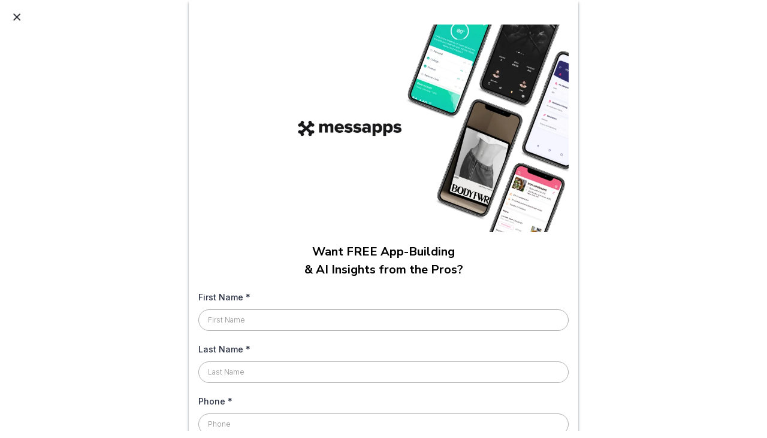

--- FILE ---
content_type: text/html; charset=UTF-8
request_url: https://messapps.com/allcategories/latest-app-development-trends-that-are-shaping-the-industry/
body_size: 14902
content:
<!DOCTYPE html>
<html lang="en-US" prefix="og: http://ogp.me/ns#" class="no-js">
<head>
	<meta charset="UTF-8">
	<meta name="viewport" content="width=device-width, initial-scale=1">
    <link rel="dns-prefetch" href="//googletagmanager.com/">
    <link rel="dns-prefetch" href="//google-analytics.com/">
    <link rel="dns-prefetch" href="//connect.facebook.net/">
    <link rel="dns-prefetch" href="//facebook.com/">
    <!-- Google Tag Manager -->
    <script>(function(w,d,s,l,i){w[l]=w[l]||[];w[l].push({'gtm.start':
        new Date().getTime(),event:'gtm.js'});var f=d.getElementsByTagName(s)[0],
        j=d.createElement(s),dl=l!='dataLayer'?'&l='+l:'';j.async=true;j.src=
       'https://www.googletagmanager.com/gtm.js?id='+i+dl;f.parentNode.insertBefore(j,f);
       })(window,document,'script','dataLayer','GTM-PLGHCRZ');</script>
    <!-- End Google Tag Manager -->
    <!-- Global site tag (gtag.js) - Google Analytics -->
    <script async src="https://www.googletagmanager.com/gtag/js?id=G-KXJR7WWRH1"></script>
    
    
    <script>
        window.dataLayer = window.dataLayer || [];
        function gtag(){dataLayer.push(arguments);}
        gtag('js', new Date());

        gtag('config', 'G-KXJR7WWRH1');
    </script>      
    <link rel="profile" href="http://gmpg.org/xfn/11">
		<script>(function(html){html.className = html.className.replace(/\bno-js\b/,'js')})(document.documentElement);</script>
<title>Latest App Development Trends That Are Shaping The Industry - MessApps</title>
<meta name='robots' content='max-image-preview:large' />
	<style>img:is([sizes="auto" i], [sizes^="auto," i]) { contain-intrinsic-size: 3000px 1500px }</style>
	
<!-- This site is optimized with the Yoast SEO Premium plugin v7.9 - https://yoast.com/wordpress/plugins/seo/ -->
<meta name="description" content="Explore the latest app development trends that are helping to push the boundaries of what&#039;s possible, ensuring that you stay at the forefront of innovation."/>
<link rel="canonical" href="https://messapps.com/allcategories/latest-app-development-trends-that-are-shaping-the-industry/" />
<meta property="og:locale" content="en_US" />
<meta property="og:type" content="article" />
<meta property="og:title" content="Latest App Development Trends That Are Shaping The Industry - MessApps" />
<meta property="og:description" content="Explore the latest app development trends that are helping to push the boundaries of what&#039;s possible, ensuring that you stay at the forefront of innovation." />
<meta property="og:url" content="https://messapps.com/allcategories/latest-app-development-trends-that-are-shaping-the-industry/" />
<meta property="og:site_name" content="MessApps" />
<meta property="article:publisher" content="https://www.facebook.com/MESSApps/" />
<meta property="article:section" content="#allcategories" />
<meta property="article:published_time" content="2024-03-15T13:32:45-04:00" />
<meta property="og:image" content="https://messapps.com/wp-content/uploads/2024/03/pexels-olia-danilevich-4974907-1024x683.jpg" />
<meta property="og:image:secure_url" content="https://messapps.com/wp-content/uploads/2024/03/pexels-olia-danilevich-4974907-1024x683.jpg" />
<meta property="og:image:width" content="1024" />
<meta property="og:image:height" content="683" />
<meta property="og:image:alt" content="app development trends app developer wtih gadgets" />
<meta name="twitter:card" content="summary_large_image" />
<meta name="twitter:description" content="Explore the latest app development trends that are helping to push the boundaries of what&#039;s possible, ensuring that you stay at the forefront of innovation." />
<meta name="twitter:title" content="Latest App Development Trends That Are Shaping The Industry - MessApps" />
<meta name="twitter:site" content="@messapps" />
<meta name="twitter:image" content="https://messapps.com/wp-content/uploads/2024/03/pexels-olia-danilevich-4974907.jpg" />
<meta name="twitter:creator" content="@messapps" />
<!-- / Yoast SEO Premium plugin. -->

<link rel="alternate" type="application/rss+xml" title="MessApps &raquo; Feed" href="https://messapps.com/feed/" />
<link rel="alternate" type="application/rss+xml" title="MessApps &raquo; Comments Feed" href="https://messapps.com/comments/feed/" />
<link rel="https://api.w.org/" href="https://messapps.com/wp-json/" /><link rel="alternate" title="JSON" type="application/json" href="https://messapps.com/wp-json/wp/v2/posts/5658" /><link rel="EditURI" type="application/rsd+xml" title="RSD" href="https://messapps.com/xmlrpc.php?rsd" />
<meta name="generator" content="WordPress 6.7.4" />
<link rel='shortlink' href='https://messapps.com/?p=5658' />
<link rel="alternate" title="oEmbed (JSON)" type="application/json+oembed" href="https://messapps.com/wp-json/oembed/1.0/embed?url=https%3A%2F%2Fmessapps.com%2Fallcategories%2Flatest-app-development-trends-that-are-shaping-the-industry%2F" />
<link rel="alternate" title="oEmbed (XML)" type="text/xml+oembed" href="https://messapps.com/wp-json/oembed/1.0/embed?url=https%3A%2F%2Fmessapps.com%2Fallcategories%2Flatest-app-development-trends-that-are-shaping-the-industry%2F&#038;format=xml" />
<meta name="facebook-domain-verification" content="we53fdufnomj3es9kco8tm5g62rqw6" />

<script async src="https://MessApps.tag1.info/wrapper/1.0/wrapper.js?pid=OfYC1f76YM4NzkRJJwMU"></script>
        <script type="text/javascript">
            var jQueryMigrateHelperHasSentDowngrade = false;

			window.onerror = function( msg, url, line, col, error ) {
				// Break out early, do not processing if a downgrade reqeust was already sent.
				if ( jQueryMigrateHelperHasSentDowngrade ) {
					return true;
                }

				var xhr = new XMLHttpRequest();
				var nonce = 'ce7b5298b9';
				var jQueryFunctions = [
					'andSelf',
					'browser',
					'live',
					'boxModel',
					'support.boxModel',
					'size',
					'swap',
					'clean',
					'sub',
                ];
				var match_pattern = /\)\.(.+?) is not a function/;
                var erroredFunction = msg.match( match_pattern );

                // If there was no matching functions, do not try to downgrade.
                if ( null === erroredFunction || typeof erroredFunction !== 'object' || typeof erroredFunction[1] === "undefined" || -1 === jQueryFunctions.indexOf( erroredFunction[1] ) ) {
                    return true;
                }

                // Set that we've now attempted a downgrade request.
                jQueryMigrateHelperHasSentDowngrade = true;

				xhr.open( 'POST', 'https://messapps.com/wp-admin/admin-ajax.php' );
				xhr.setRequestHeader( 'Content-Type', 'application/x-www-form-urlencoded' );
				xhr.onload = function () {
					var response,
                        reload = false;

					if ( 200 === xhr.status ) {
                        try {
                        	response = JSON.parse( xhr.response );

                        	reload = response.data.reload;
                        } catch ( e ) {
                        	reload = false;
                        }
                    }

					// Automatically reload the page if a deprecation caused an automatic downgrade, ensure visitors get the best possible experience.
					if ( reload ) {
						location.reload();
                    }
				};

				xhr.send( encodeURI( 'action=jquery-migrate-downgrade-version&_wpnonce=' + nonce ) );

				// Suppress error alerts in older browsers
				return true;
			}
        </script>

				<script>
			document.documentElement.className = document.documentElement.className.replace('no-js', 'js');
		</script>
				<style>
			.no-js img.lazyload {
				display: none;
			}

			figure.wp-block-image img.lazyloading {
				min-width: 150px;
			}

						.lazyload, .lazyloading {
				opacity: 0;
			}

			.lazyloaded {
				opacity: 1;
				transition: opacity 400ms;
				transition-delay: 0ms;
			}

					</style>
		<link rel="icon" href="https://messapps.com/wp-content/uploads/2018/02/cropped-ms-icon-310x310-32x32.png" sizes="32x32" />
<link rel="icon" href="https://messapps.com/wp-content/uploads/2018/02/cropped-ms-icon-310x310-192x192.png" sizes="192x192" />
<link rel="apple-touch-icon" href="https://messapps.com/wp-content/uploads/2018/02/cropped-ms-icon-310x310-180x180.png" />
<meta name="msapplication-TileImage" content="https://messapps.com/wp-content/uploads/2018/02/cropped-ms-icon-310x310-270x270.png" />
		<style type="text/css" id="wp-custom-css">
			.nav-main li:nth-of-type(3) .sub-menu {column-count:1;}		</style>
		    <script type="application/ld+json">
        {
            "@context": "http://schema.org",
            "@type": "Organization",
            "name": "name Organization",
            "url": "https://messapps.com/",
            "sameAs": [
                "https://www.facebook.com/messapps/",
                "https://twitter.com/Messapps",
                "https://www.instagram.com/messapps/",
                "https://www.linkedin.com/company/messapps/",
                "https://www.behance.net/messapps",
                "https://dribbble.com/messapps"
            ]
        }
    </script>

    <!-- Facebook Pixel Code -->
    <script>
        !function(f,b,e,v,n,t,s)
        {if(f.fbq)return;n=f.fbq=function()

        {n.callMethod? n.callMethod.apply(n,arguments):n.queue.push(arguments)}
        ;
            if(!f._fbq)f._fbq=n;n.push=n;n.loaded=!0;n.version='2.0';
            n.queue=[];t=b.createElement(e);t.async=!0;
            t.src=v;s=b.getElementsByTagName(e)[0];
            s.parentNode.insertBefore(t,s)}(window, document,'script',
            'https://connect.facebook.net/en_US/fbevents.js');
        fbq('init', '512572979117131');
        fbq('track', 'PageView');
    </script>
    <noscript><img height="1" width="1" style="display:none"
                   src="https://www.facebook.com/tr?id=512572979117131&ev=PageView&noscript=1"
        /></noscript>
    <!-- End Facebook Pixel Code -->

    
    <!-- Google tag (gtag.js) --> 
    <script async src="https://www.googletagmanager.com/gtag/js?id=AW-975869793"></script> 
    <script> window.dataLayer = window.dataLayer || []; function gtag(){dataLayer.push(arguments);} gtag('js', new Date()); gtag('config', 'AW-975869793'); </script>

	<!-- SimpleTalk Chat Widget -->
<script
  src="https://widgets.leadconnectorhq.com/loader.js"
  data-resources-url="https://widgets.leadconnectorhq.com/chat-widget/loader.js"
 data-widget-id="67b8e5fecc9a5ef2a1167eb9"  >
 </script>

	
</head>

<body class="post-template-default single single-post postid-5658 single-format-standard wp-custom-logo group-blog no-sidebar tm_pb_builder" >

<!-- Google Tag Manager (noscript) -->
<noscript><iframe src="https://www.googletagmanager.com/ns.html?id=GTM-PLGHCRZ"
height="0" width="0" style="display:none;visibility:hidden"></iframe></noscript>
<!-- End Google Tag Manager (noscript) -->

<div class="preloadScreen" style="position: fixed;top: 0;left: 0;width: 100vw;height: 100vh;background-color: #fff;z-index: 999;"></div>
<div id="page" class="wrapper">
	<div class="wrapper-in">
	 <div class="header-wrapper mobile--large">
	        <!-- .header -->
	        <header class="header header--fixed">
	          <div class="container"> <span>
	           <!-- logo -->
	           <a href="https://messapps.com"  class="link--unstyled header-logo">Messapps</a><!-- /logo -->

	         </span>
	         <!-- nav-main -->
	         <div class="toggleMainMenu">MENU</div>
	          							<nav id="site-navigation" class="main-navigation nav-main"  aria-label="Primary Menu">
								<div class="menu-general-container"><ul id="menu-general" class="list--inline"><li id="menu-item-2818" class="menu-item menu-item-type-post_type menu-item-object-page menu-item-has-children menu-item-2818"><a href="https://messapps.com/services/">Services</a>
<ul class="sub-menu">
	<li id="menu-item-2825" class="menu-item menu-item-type-post_type menu-item-object-page menu-item-2825"><a href="https://messapps.com/services/iphone-app-development/">iPhone App Development</a></li>
	<li id="menu-item-4003" class="menu-item menu-item-type-post_type menu-item-object-page menu-item-4003"><a href="https://messapps.com/services/android-app-development/">Android App Development</a></li>
	<li id="menu-item-2823" class="menu-item menu-item-type-post_type menu-item-object-page menu-item-2823"><a href="https://messapps.com/services/ui-ux-design-services/">UI/UX Design</a></li>
	<li id="menu-item-2828" class="menu-item menu-item-type-post_type menu-item-object-page menu-item-2828"><a href="https://messapps.com/services/cross-platform-mobile-app-development/">Cross-Platform App Development</a></li>
	<li id="menu-item-2827" class="menu-item menu-item-type-post_type menu-item-object-page menu-item-2827"><a href="https://messapps.com/services/ios-app-design/">iOS App Design</a></li>
	<li id="menu-item-5157" class="menu-item menu-item-type-post_type menu-item-object-page menu-item-5157"><a href="https://messapps.com/services/mobile-app-development/">Mobile App Development</a></li>
	<li id="menu-item-2821" class="menu-item menu-item-type-post_type menu-item-object-page menu-item-2821"><a href="https://messapps.com/services/web-design-services/">Web Design</a></li>
	<li id="menu-item-2822" class="menu-item menu-item-type-post_type menu-item-object-page menu-item-2822"><a href="https://messapps.com/services/web-development/">Web App Development</a></li>
	<li id="menu-item-2820" class="menu-item menu-item-type-post_type menu-item-object-page menu-item-2820"><a href="https://messapps.com/services/website-development/">Website Development</a></li>
	<li id="menu-item-4273" class="menu-item menu-item-type-post_type menu-item-object-page menu-item-4273"><a href="https://messapps.com/enterprise-development-apps/">Enterprise App Development</a></li>
	<li id="menu-item-4751" class="menu-item menu-item-type-post_type menu-item-object-page menu-item-4751"><a href="https://messapps.com/mvp-startups/">MVP for Startups</a></li>
	<li id="menu-item-2824" class="menu-item menu-item-type-post_type menu-item-object-page menu-item-2824"><a href="https://messapps.com/services/mobile-app-strategy-consulting/">Mobile App Consulting</a></li>
</ul>
</li>
<li id="menu-item-18" class="menu-item menu-item-type-post_type menu-item-object-page menu-item-18"><a href="https://messapps.com/portfolio/">Portfolio</a></li>
<li id="menu-item-16" class="menu-item menu-item-type-post_type menu-item-object-page menu-item-has-children menu-item-16"><a href="https://messapps.com/about/">About</a>
<ul class="sub-menu">
	<li id="menu-item-5026" class="menu-item menu-item-type-post_type menu-item-object-page menu-item-5026"><a href="https://messapps.com/about/team/">Our Team</a></li>
	<li id="menu-item-5188" class="menu-item menu-item-type-post_type menu-item-object-page menu-item-5188"><a href="https://messapps.com/about/careers/">Careers</a></li>
</ul>
</li>
<li id="menu-item-17" class="menu-item menu-item-type-post_type menu-item-object-page menu-item-17"><a href="https://messapps.com/blog/">Blog</a></li>
</ul></div>							</nav><!-- .main-navigation -->
						
							          <!-- /nav-main -->


	          <!-- <div class="header-controls"> <a href="/contacts" class="btn--unstyled btn--brand btn--proposal">Get Proposal</a> </div> -->

	          <div class="link_to_project btn--proposal">
	               <a href="/contacts/">Get in Touch</a>
	            </div>
	        </div>
	      </header>
	      <!-- /.header -->
    </div>

		<div id="content" class="site-content">
<div id="primary" class="content-area">
	<main id="main" class="site-main" role="main">
		<div class="container">
								
<article id="post-5658" class="item-article">
	<header class="entry-header item-title">
		<h1 class="title-1">Latest App Development Trends That Are Shaping The Industry</h1>	</header><!-- .entry-header -->
	<big>
				</big>
<div class="item-meta">
	<div class="item-author">
		<div class="ava">
			<img alt='' src='https://secure.gravatar.com/avatar/7801da2b7ea7b458e4bbe42112d87c0a?s=48&#038;d=mm&#038;r=g' srcset='https://secure.gravatar.com/avatar/7801da2b7ea7b458e4bbe42112d87c0a?s=96&#038;d=mm&#038;r=g 2x' class='avatar avatar-48 photo' height='48' width='48' decoding='async' loading='lazy' />		</div>
		<div class="name">Alina</div>
	</div>
	<div class="nav-tags">
		<div class="block-in">
				<a href="https://messapps.com/allcategories/" > #allcategories </a>		</div>
	</div>
</div>
	


	
	<div class="post-thumbnail">
		<img width="1200" height="800" src="https://messapps.com/wp-content/uploads/2024/03/pexels-olia-danilevich-4974907-1200x800.jpg" class="attachment-post-thumbnail size-post-thumbnail wp-post-image" alt="app development trends app developer wtih gadgets" decoding="async" fetchpriority="high" srcset="https://messapps.com/wp-content/uploads/2024/03/pexels-olia-danilevich-4974907-1200x800.jpg 1200w, https://messapps.com/wp-content/uploads/2024/03/pexels-olia-danilevich-4974907-300x200.jpg 300w, https://messapps.com/wp-content/uploads/2024/03/pexels-olia-danilevich-4974907-768x512.jpg 768w, https://messapps.com/wp-content/uploads/2024/03/pexels-olia-danilevich-4974907-1024x683.jpg 1024w" sizes="(max-width: 709px) 85vw, (max-width: 909px) 67vw, (max-width: 1362px) 88vw, 1200px" />	</div><!-- .post-thumbnail -->

	
	<div class="entry-content">
		<p><span style="font-weight: 400">The app development landscape is a testament to innovation, continually evolving with the advent of new technologies and user demands. As we delve into the latest app development trends, it becomes clear that the future of app development is not just about creating apps but crafting experiences that seamlessly integrate into our daily lives. Here&#8217;s a look at some of the most exciting trends that are currently shaping the app development world.</span></p>
<h3><span style="font-weight: 400">The Rise of IoT and Wearable Integration</span></h3>
<p><span style="font-weight: 400">The Internet of Things (IoT) is transforming how we interact with the world around us, making our environments smarter and more responsive. From smart homes to connected healthcare devices, IoT integration is opening new frontiers for app developers. Similarly, the surge in wearable technology, from fitness trackers to smartwatches, is creating opportunities for apps that offer more personalized and health-focused experiences.</span></p>
<h3><span style="font-weight: 400">Augmented Reality and Virtual Reality: A New Dimension of Interaction</span></h3>
<p><span style="font-weight: 400">Augmented Reality (AR) and Virtual Reality (VR) are also among latest app development trends. These technologies are redefining user engagement, offering immersive experiences that blur the lines between the digital and physical worlds. From gaming to education, AR and VR are expanding the possibilities of app development, allowing users to explore, learn, and interact in ways previously unimaginable.</span></p>
<h3><span style="font-weight: 400">On-Demand Apps: Convenience at Your Fingertips</span></h3>
<p><span style="font-weight: 400">The success of apps like Uber and Airbnb has paved the way for the on-demand economy, where convenience is king. On-demand apps are also among the latest app development trends and they are expanding into various sectors, including food delivery, healthcare, and professional services, providing users with instant access to products and services.</span></p>
<h3><img decoding="async" class="aligncenter size-full wp-image-5649" src="https://messapps.com/wp-content/uploads/2024/03/pexels-ivan-babydov-7788678.jpg" alt="convenient apps ordering uber eats girl sitting on the flow iwth the phone and laptop" width="5760" height="3840" srcset="https://messapps.com/wp-content/uploads/2024/03/pexels-ivan-babydov-7788678.jpg 5760w, https://messapps.com/wp-content/uploads/2024/03/pexels-ivan-babydov-7788678-300x200.jpg 300w, https://messapps.com/wp-content/uploads/2024/03/pexels-ivan-babydov-7788678-768x512.jpg 768w, https://messapps.com/wp-content/uploads/2024/03/pexels-ivan-babydov-7788678-1024x683.jpg 1024w, https://messapps.com/wp-content/uploads/2024/03/pexels-ivan-babydov-7788678-1200x800.jpg 1200w" sizes="(max-width: 709px) 85vw, (max-width: 909px) 67vw, (max-width: 1362px) 62vw, 840px" loading="lazy" /></h3>
<h3><span style="font-weight: 400">Mobile Payment Solutions: The Wallet of the Future</span></h3>
<p><span style="font-weight: 400">As digital transactions become the norm, mobile payment solutions are becoming increasingly sophisticated, offering <a href="https://messapps.com/allcategories/security-in-mobile-app-development/">secure</a> and convenient ways to manage finances. From in-app purchases to contactless payments, these solutions are integrating financial services into the fabric of our digital lives.</span></p>
<h3><span style="font-weight: 400">Cloud-Based Mobile Apps: Enhancing Accessibility and Efficiency</span></h3>
<p><span style="font-weight: 400">Cloud technology is revolutionizing app development by enabling seamless access to data and services across multiple devices. Cloud-based apps ensure that users&#8217; data is always available, up-to-date, and secure, regardless of the device they&#8217;re using, making the app experience more fluid and accessible.</span></p>
<h3><span style="font-weight: 400">The Impact of 5G: Unleashing New Possibilities</span></h3>
<p><span style="font-weight: 400">The rollout of 5G networks is set to supercharge app development, offering faster speeds, lower latency, and the capacity to handle more data-intensive applications. This breakthrough promises to unlock new potentials in app functionality and user experience, from enhanced streaming quality to more sophisticated AR and VR applications.</span></p>
<h3><span style="font-weight: 400">Embracing Cross-Platform Support</span></h3>
<p><span style="font-weight: 400">With the diversity of devices and operating systems, cross-platform app development is becoming crucial. Tools and frameworks that allow apps to run seamlessly on various platforms are gaining popularity, ensuring a consistent user experience across all devices.</span></p>
<p>&nbsp;</p>
<p><span style="font-weight: 400">As we look ahead, these trends highlight the dynamic nature of app development and the endless possibilities it holds. At MessApps, we&#8217;re excited to explore these frontiers, leveraging these latest app development trends to create apps that not only meet but exceed user expectations. The future of app development is here, and it&#8217;s brimming with opportunities to innovate, inspire, and connect.</span></p>
<p>&nbsp;</p>
<p><span style="font-weight: 400">In embracing the latest app development trends, MessApps is committed to pushing the boundaries of what&#8217;s possible, ensuring that we stay at the forefront of the app development industry. Join us on this journey as we explore the future of digital innovation &#8211; get in touch </span><a href="https://messapps.com/contacts/"><span style="font-weight: 400">here</span></a><span style="font-weight: 400">.</span></p>
<p>&nbsp;</p>
<div class='yarpp yarpp-related yarpp-related-website yarpp-template-yarpp-template-thumbnail'>
<h3>Related Posts</h3>
<ol>
	
		 <div class="col-lg-6 col-md-6 col-sm-6">
                        <article id="post-5579" class="item-post item--block">
                          <a href="https://messapps.com/allcategories/navigating-the-future-2024-app-development-trends/">
                            <div class="item-poster">
                              <div class="ratio"> <img width="1200" height="797" src="https://messapps.com/wp-content/uploads/2024/01/pexels-pixabay-38544-1200x797.jpg" class="attachment-post-thumbnail size-post-thumbnail wp-post-image" alt="" srcset="https://messapps.com/wp-content/uploads/2024/01/pexels-pixabay-38544-1200x797.jpg 1200w, https://messapps.com/wp-content/uploads/2024/01/pexels-pixabay-38544-300x199.jpg 300w, https://messapps.com/wp-content/uploads/2024/01/pexels-pixabay-38544-768x510.jpg 768w, https://messapps.com/wp-content/uploads/2024/01/pexels-pixabay-38544-1024x680.jpg 1024w" sizes="(max-width: 709px) 85vw, (max-width: 909px) 67vw, (max-width: 1362px) 88vw, 1200px" loading="lazy" /> </div>
                            </div>
                            </a>
                            <div class="item-body">
                             <a href="https://messapps.com/allcategories/navigating-the-future-2024-app-development-trends/">   
                              <div class="item-in" data-ellipsis>
                                <div class="item-title">Navigating the Future: 2024 App Development Trends</div>
                                <div class="item-text"><p>As we step into 2024, the least we can expect is that the landscape of mobile app development will continue to evolve with rocket speed. At MessApps, we&#8217;re always keeping an eye on the horizon, anticipating the next wave of trends that will shape the way we create, interact with, and think about mobile applications. &hellip; <a href="https://messapps.com/allcategories/navigating-the-future-2024-app-development-trends/" class="more-link">Continue reading<span class="screen-reader-text"> &#8220;Navigating the Future: 2024 App Development Trends&#8221;</span></a></p>
</div>
                              </div>
                              </a>
                              <div class="item-meta">
                                <ul class="list--inline">
                                  <li><a href="https://messapps.com/allcategories/">#allcategories</a></li><li><a href="https://messapps.com/allcategories/strategy/">#strategy</a></li>                                </ul>
                              </div>
                            </div>
                        </article>
                      </div>
		
	
		 <div class="col-lg-6 col-md-6 col-sm-6">
                        <article id="post-5527" class="item-post item--block">
                          <a href="https://messapps.com/allcategories/mobile-app-development-trends-what-to-expect-in-2023-and-beyond/">
                            <div class="item-poster">
                              <div class="ratio"> <img width="1200" height="800" src="https://messapps.com/wp-content/uploads/2023/11/pexels-kaboompics-com-6335-1200x800.jpg" class="attachment-post-thumbnail size-post-thumbnail wp-post-image" alt="man coffee news on tablet reading" srcset="https://messapps.com/wp-content/uploads/2023/11/pexels-kaboompics-com-6335-1200x800.jpg 1200w, https://messapps.com/wp-content/uploads/2023/11/pexels-kaboompics-com-6335-300x200.jpg 300w, https://messapps.com/wp-content/uploads/2023/11/pexels-kaboompics-com-6335-768x512.jpg 768w, https://messapps.com/wp-content/uploads/2023/11/pexels-kaboompics-com-6335-1024x683.jpg 1024w" sizes="(max-width: 709px) 85vw, (max-width: 909px) 67vw, (max-width: 1362px) 88vw, 1200px" loading="lazy" /> </div>
                            </div>
                            </a>
                            <div class="item-body">
                             <a href="https://messapps.com/allcategories/mobile-app-development-trends-what-to-expect-in-2023-and-beyond/">   
                              <div class="item-in" data-ellipsis>
                                <div class="item-title">Mobile App Development Trends: What to Expect in 2023 and Beyond</div>
                                <div class="item-text"><p>If there’s an industry that is changing and evolving non-stop with accelerating speed it’s mobile app development. New technologies and trends are emerging nearly daily and we make it a priority to stay on top of new trends and latest developments so that we can provide our clients with the best service possible. &nbsp; What &hellip; <a href="https://messapps.com/allcategories/mobile-app-development-trends-what-to-expect-in-2023-and-beyond/" class="more-link">Continue reading<span class="screen-reader-text"> &#8220;Mobile App Development Trends: What to Expect in 2023 and Beyond&#8221;</span></a></p>
</div>
                              </div>
                              </a>
                              <div class="item-meta">
                                <ul class="list--inline">
                                  <li><a href="https://messapps.com/allcategories/">#allcategories</a></li><li><a href="https://messapps.com/allcategories/strategy/">#strategy</a></li>                                </ul>
                              </div>
                            </div>
                        </article>
                      </div>
		
	
		 <div class="col-lg-6 col-md-6 col-sm-6">
                        <article id="post-2678" class="item-post item--block">
                          <a href="https://messapps.com/allcategories/strategy/mobile-app-development-trends-for-2019/">
                            <div class="item-poster">
                              <div class="ratio"> <img width="1024" height="491" src="https://messapps.com/wp-content/uploads/2019/03/machinelearning-e1553088264940.jpg" class="attachment-post-thumbnail size-post-thumbnail wp-post-image" alt="Machine Learning Visualisation" srcset="https://messapps.com/wp-content/uploads/2019/03/machinelearning-e1553088264940.jpg 1024w, https://messapps.com/wp-content/uploads/2019/03/machinelearning-e1553088264940-300x144.jpg 300w, https://messapps.com/wp-content/uploads/2019/03/machinelearning-e1553088264940-768x368.jpg 768w" sizes="(max-width: 709px) 85vw, (max-width: 909px) 67vw, (max-width: 1362px) 88vw, 1200px" loading="lazy" /> </div>
                            </div>
                            </a>
                            <div class="item-body">
                             <a href="https://messapps.com/allcategories/strategy/mobile-app-development-trends-for-2019/">   
                              <div class="item-in" data-ellipsis>
                                <div class="item-title">Mobile App Development Trends For 2019</div>
                                <div class="item-text"><p>Mobile application industry is growing immensively fast. Did you know, that according to Statista, app revenue is planned to value up to 189 billion dollars in 2020? We at Messapps believe that every business must be ready for such an opportunity to raise extra profits &ndash; that is why we decided to share some of &hellip; <a href="https://messapps.com/allcategories/strategy/mobile-app-development-trends-for-2019/" class="more-link">Continue reading<span class="screen-reader-text"> &#8220;Mobile App Development Trends For 2019&#8221;</span></a></p>
</div>
                              </div>
                              </a>
                              <div class="item-meta">
                                <ul class="list--inline">
                                  <li><a href="https://messapps.com/allcategories/development/">#development</a></li><li><a href="https://messapps.com/allcategories/strategy/">#strategy</a></li>                                </ul>
                              </div>
                            </div>
                        </article>
                      </div>
		
	
		 <div class="col-lg-6 col-md-6 col-sm-6">
                        <article id="post-5585" class="item-post item--block">
                          <a href="https://messapps.com/allcategories/how-big-is-the-impact-of-5g-technology-on-mobile-app-development/">
                            <div class="item-poster">
                              <div class="ratio"> <img width="1200" height="1776" src="https://messapps.com/wp-content/uploads/2024/01/pexels-arun-thomas-1156684-1200x1776.jpg" class="attachment-post-thumbnail size-post-thumbnail wp-post-image" alt="phone and headphones dark setting" srcset="https://messapps.com/wp-content/uploads/2024/01/pexels-arun-thomas-1156684-1200x1776.jpg 1200w, https://messapps.com/wp-content/uploads/2024/01/pexels-arun-thomas-1156684-203x300.jpg 203w, https://messapps.com/wp-content/uploads/2024/01/pexels-arun-thomas-1156684-768x1136.jpg 768w, https://messapps.com/wp-content/uploads/2024/01/pexels-arun-thomas-1156684-692x1024.jpg 692w" sizes="(max-width: 709px) 85vw, (max-width: 909px) 67vw, (max-width: 1362px) 88vw, 1200px" loading="lazy" /> </div>
                            </div>
                            </a>
                            <div class="item-body">
                             <a href="https://messapps.com/allcategories/how-big-is-the-impact-of-5g-technology-on-mobile-app-development/">   
                              <div class="item-in" data-ellipsis>
                                <div class="item-title">How Big Is The Impact of 5G Technology on Mobile App Development?</div>
                                <div class="item-text"><p>As we advance into 2024, the mobile app development landscape is witnessing a transformative shift, largely influenced by the widespread adoption of 5G technology. This leap in wireless technology is not just enhancing mobile connectivity but is also reshaping how mobile apps are developed and used. Let&#8217;s delve into the opportunities and challenges that 5G &hellip; <a href="https://messapps.com/allcategories/how-big-is-the-impact-of-5g-technology-on-mobile-app-development/" class="more-link">Continue reading<span class="screen-reader-text"> &#8220;How Big Is The Impact of 5G Technology on Mobile App Development?&#8221;</span></a></p>
</div>
                              </div>
                              </a>
                              <div class="item-meta">
                                <ul class="list--inline">
                                  <li><a href="https://messapps.com/allcategories/">#allcategories</a></li>                                </ul>
                              </div>
                            </div>
                        </article>
                      </div>
		
	</ol>
</div>

		<div class="item-share">
			<h4>Did you like the article? Share it!</h4>
			<!-- nav-share -->
			<div class="nav-share nav-share--horizontal">
        <div class="social-likes" data-counters="no">
          <div class="facebook" title="Share link on Facebook">Share on Facebook</div>
          <div class="twitter" title="Share link on Twitter">Share on Twitter</div>
          <div class="instagram" title="Share link on Instagram">Share on Instagram</div>
          <div class="instagram" title="Share link on Instagram">Share on Instagram</div>
        </div>
      </div>
			<!-- /nav-share -->
		</div>			
	</div><!-- .entry-content -->





	<footer class="entry-footer">
		
			</footer><!-- .entry-footer -->
</article><!-- #post-## -->
	
					
      <div class="page-body">
        <div class="page-content">
 

<!-- form-subscribe -->
<script src="/wp-content/themes/twentysixteen/js/sheetsu.js"></script>
<div class="form--subscribe form--proposal">
	<form id="subscribeForm" novalidate>
		<div class="row">
			<div class="col-lg-6 col-md-6 col-md-push-5 col-sm-6 middle_block">
				<div>
				<img src="/wp-content/themes/twentysixteen/images/newdesign/blog-illustration.png" alt="" loading="lazy"></div>
			</div>
			<div class="col-lg-6 col-md-6 col-sm-12">
				<fieldset data-step="1">
					<h3> Learn with us for <b>free!</b>  </h3>
					<p> All you need is to subscribe to our email newsletter and <br> you’ll be all set. </p>
					<div class="form-group">
						<input type="email" class="form-control" name="email" placeholder="Email" required />
					</div>


																				<div class="form-group">
											<div class="controls"> <select class="form-control" title="Select" name="interested" required size="6">
											<option>Strategy</option>
												<option>Design</option>
												<option>Development</option>
												<option>Marketing</option>
												<option>Casestudies</option>
												<option>Other</option>
											</select> <button type="button" class="btn--unstyled btn--close"><i class="icon icon-close"></i></button> <button type="button" class="btn--unstyled btn--brand btn--apply">Continue</button> </div>
										</div>
					<div class="form-controls link_to_project "> <button type="submit" class="btn--unstyled btn--brand btn--submit">Continue</button> </div>
				</fieldset>
				<fieldset data-step="2" style="display: none;">
					<!--                         <h6>Awesome!</h6> -->
					<div class="h3">Thank you for subscribing to our blog! </div>
					<br>
					<p class='form-description'>Now you’re ready to become the next big thing!</p>
				</fieldset>
			</div>
		</div>
	</form>
</div>
<!-- /form-subscribe -->
              <div class="list-post">

                

              </div>

				</div>
			</div>
		</div>
	</main><!-- .site-main -->

</div><!-- .content-area -->


</div><!-- .site-content -->



<!-- footer -->
<footer class="footer" id="main_footer">
  <div class="container">
    <div class="footer-in clearfix">
      <div class="breadcrumbs_wrap"><ul class="breadcrumbs" itemscope itemtype="http://schema.org/BreadcrumbList"><li itemprop="itemListElement" itemscope itemtype="http://schema.org/ListItem"><a itemprop="item" href="https://messapps.com/"><span itemprop="name">Home</span></a><meta itemprop="position" content="1" /></li> <li class="breadcrumbs_separator"></li> <li itemprop="itemListElement" itemscope itemtype="http://schema.org/ListItem"><a itemprop="item" href="https://messapps.com/allcategories"><span itemprop="name">All categories</span></a><meta itemprop="position" content="2" /></li>   <li class="breadcrumbs_separator"></li> <li class="this_page"> <span>latest app development trends that are shaping the industry</li> </span></ul> </div>
      <div>
        <div class="nav-footer">
          <div class="row">

            <div class="col-lg-3 col-md-3 col-sm-6">
              <a class="link_default" href="/"><div class="header-logo h6">messapps</div></a>
              <div class="footer_mess_desc">Messapps is a full service app development company that provides app development,
              design and consulting services for those who want to be successful.</div>
            </div>
            <div class="col-lg-2 col-md-2 col-sm-6 col-xs-6">
              <div class="h6">Company</div>

                              <div class="menu-footer-container"><ul id="menu-footer" class="list--unstyled"><li id="menu-item-2843" class="menu-item menu-item-type-post_type menu-item-object-page menu-item-2843"><a href="https://messapps.com/blog/">Blog</a></li>
<li id="menu-item-2844" class="menu-item menu-item-type-post_type menu-item-object-page menu-item-2844"><a href="https://messapps.com/about/">About</a></li>
<li id="menu-item-2845" class="menu-item menu-item-type-custom menu-item-object-custom menu-item-2845"><a href="https://messapps.com/services/">Services</a></li>
<li id="menu-item-2846" class="menu-item menu-item-type-custom menu-item-object-custom menu-item-2846"><a href="https://messapps.com/portfolio/">Projects</a></li>
</ul></div>                <!-- .main-navigation -->
                          </div>
            <div class="col-lg-2 col-md-2 col-sm-6 col-xs-6">
              <div class="h6">Community</div>
              <ul class="list--unstyled">
                <li><a href="https://nyucontest.messapps.com/"  target="_blank">NYU Contest</a></li>
                                <li><a href="/industries/">Industries</a></li>
              </ul>
            </div>
            <div class="col-sm-12 col-xs-12 hidden-md hidden-lg">
            </div>
            <div class="col-lg-2 col-md-2 col-sm-6 col-xs-6">
              <div class="h6">Our Blog</div>
              <ul class="list--unstyled">
                	<li class="cat-item cat-item-16"><a href="https://messapps.com/allcategories/casestudies/">#casestudies</a>
</li>
	<li class="cat-item cat-item-13"><a href="https://messapps.com/allcategories/design/">#design</a>
</li>
	<li class="cat-item cat-item-14"><a href="https://messapps.com/allcategories/development/">#development</a>
</li>
	<li class="cat-item cat-item-33"><a href="https://messapps.com/allcategories/guides-allcategories/">#guides</a>
</li>
	<li class="cat-item cat-item-15"><a href="https://messapps.com/allcategories/marketing/">#marketing</a>
</li>
	<li class="cat-item cat-item-12"><a href="https://messapps.com/allcategories/strategy/">#strategy</a>
</li>
              </ul>
            </div>
            <div class="col-lg-3 col-md-3 col-sm-6 col-xs-6">
              <div class="h6">Contacts</div>
              <a class="footer_soc_desc" href="mailto:team@messapps.com">team@messapps.com</a>
              <div class="footer_soc_desc">1460 Broadway,<br><a href="https://messapps.com/mobile-app-development-new-york-city/" target="_blank">New York, New York 10036</a></div>
              <a class="footer_soc_desc" href="tel:12129700277">+1-212-9700-APP</a>
              <div class="soc-likes">
                <a href="https://www.instagram.com/messapps/" rel="nofollow noopener" target="_blank" class="instagram" title="Share link on Instagram"></a>
                <a href="https://www.behance.net/messapps" rel="nofollow noopener" target="_blank" class="be-soc" title="Share link on Behance"></a>
                <a href="https://www.facebook.com/MESSApps/" rel="nofollow noopener" target="_blank" class="facebook" title="Share link on Facebook"></a>
                <a href="https://www.linkedin.com/company/messapps/" rel="nofollow noopener" target="_blank" class="linkedIn" title="Share link on LinkedIn"></a>
                <a href="https://www.youtube.com/c/messapps" rel="nofollow noopener" target="_blank" class="youtube" title="Share link on YouTube"></a>
              </div>
            </div>
          </div>
        </div>

      </div>
    </div>
  </div>
  <div class="end_of_footer">
    <div class="container">
      <span class="copiright">© Messapps</span>
       <span style="float: right;">
         <a href="/privacy-policy">Privacy Policy</a>
                  </span>
    </div>
  </div>
</footer>

<link href="https://fonts.googleapis.com/css?family=Roboto:100,300,400,500,700" rel="stylesheet">

<script>(function(w,d,t,r,u){var f,n,i;w[u]=w[u]||[],f=function(){var o={ti:"25079060"};o.q=w[u],w[u]=new UET(o),w[u].push("pageLoad")},n=d.createElement(t),n.src=r,n.async=1,n.onload=n.onreadystatechange=function(){var s=this.readyState;s&&s!=="loaded"&&s!=="complete"||(f(),n.onload=n.onreadystatechange=null)},i=d.getElementsByTagName(t)[0],i.parentNode.insertBefore(n,i)})(window,document,"script","//bat.bing.com/bat.js","uetq");</script>


<script src="https://messapps.com/wp-includes/js/jquery/jquery.min.js?ver=3.7.1" id="jquery-core-js"></script>
<script src="https://messapps.com/wp-includes/js/jquery/jquery-migrate.min.js?ver=3.4.1" id="jquery-migrate-js"></script>
<div id="iframePopup"
	style="display:none;position:fixed;top:0; left:0; right:0; bottom:0;background:#fff;z-index:9999;">
	<span id="iframeClose"
		style="position:absolute;top:15px;left:20px;font-size:28px;font-family:Arial, sans-serif;font-weight:normal;cursor:pointer;z-index:10000;">×</span>
	<iframe src="https://b.messapps.com/widget/form/0aHMnF6ALc6lpggoOGEb" style="width:100%;height:100%;border:none;"
		title="MessApps full screen form" loading="lazy"></iframe>
</div>

<script>
	(function () {
		const popup = document.getElementById("iframePopup");
		const closeBtn = document.getElementById("iframeClose");
		const storageKey = "messapps_popup_seen";

		// Ensure DOM is ready
		document.addEventListener("DOMContentLoaded", () => {
			// Only show for new visitors
			const seen = localStorage.getItem(storageKey);
			if (!seen || seen == null) {
				setTimeout(() => {
					popup.style.visibility = "visible";
					popup.style.opacity = "1";
				}, 5000);
				popup.style.visibility = "hidden";
				popup.style.opacity = "0";
				popup.style.display = "block";

				closeBtn.addEventListener("click", () => {
					popup.style.display = "none";
					localStorage.setItem(storageKey, "true"); // Mark as seen
				});
			}
		});
	})();
</script><script >
	// Set to false if opt-in required
	var trackByDefault = true;

	function acEnableTracking() {
		var expiration = new Date(new Date().getTime() + 1000 * 60 * 60 * 24 * 30);
		document.cookie = "ac_enable_tracking=1; expires= " + expiration + "; path=/";
		acTrackVisit();
	}

	function acTrackVisit() {
		var trackcmp_email = '';
		var trackcmp = document.createElement("script");
		trackcmp.async = true;
		trackcmp.type = 'text/javascript';
		trackcmp.src = '//trackcmp.net/visit?actid=475141617&e='+encodeURIComponent(trackcmp_email)+'&r='+encodeURIComponent(document.referrer)+'&u='+encodeURIComponent(window.location.href);
		var trackcmp_s = document.getElementsByTagName("script");
		if (trackcmp_s.length) {
			trackcmp_s[0].parentNode.appendChild(trackcmp);
		} else {
			var trackcmp_h = document.getElementsByTagName("head");
			trackcmp_h.length && trackcmp_h[0].appendChild(trackcmp);
		}
	}

	if (trackByDefault || /(^|; )ac_enable_tracking=([^;]+)/.test(document.cookie)) {
		acEnableTracking();
	}
</script>
    <script type="text/javascript"> _linkedin_partner_id = "1809164"; window._linkedin_data_partner_ids = window._linkedin_data_partner_ids || []; window._linkedin_data_partner_ids.push(_linkedin_partner_id); </script><script type="text/javascript"> (function(){var s = document.getElementsByTagName("script")[0]; var b = document.createElement("script"); b.type = "text/javascript";b.async = true; b.src = "https://snap.licdn.com/li.lms-analytics/insight.min.js"; s.parentNode.insertBefore(b, s);})(); </script> <noscript> <img height="1" width="1" style="display:none;" alt="" src="https://px.ads.linkedin.com/collect/?pid=1809164&fmt=gif" /> </noscript>
<link rel='stylesheet' id='yarppRelatedCss-css' href='https://messapps.com/wp-content/plugins/yet-another-related-posts-plugin/style/related.css?ver=5.30.11' media='all' />
<link rel='stylesheet' id='wp-block-library-css' href='https://messapps.com/wp-includes/css/dist/block-library/style.min.css?ver=6.7.4' media='all' />
<link rel='stylesheet' id='activecampaign-form-block-css' href='https://messapps.com/wp-content/plugins/activecampaign-subscription-forms/activecampaign-form-block/build/style-index.css?ver=1738041885' media='all' />
<link rel='stylesheet' id='classic-theme-styles-css' href='https://messapps.com/wp-includes/css/classic-themes.min.css?ver=6.7.4' media='all' />
<link rel='stylesheet' id='messappsstyle-css' href='https://messapps.com/wp-content/themes/twentysixteen/css/style.min.css?ver=6.7.4' media='all' />
<link rel='stylesheet' id='twentysixteen-style-css' href='https://messapps.com/wp-content/themes/twentysixteen/style.css?ver=6.7.4' media='all' />
<link rel='stylesheet' id='messappsnewDesign-css' href='https://messapps.com/wp-content/themes/twentysixteen/css/newDesign.css?ver=6.7.4' media='all' />
<link rel='stylesheet' id='messappsnewDesignKatya-css' href='https://messapps.com/wp-content/themes/twentysixteen/css/Katya.css?ver=6.7.4' media='all' />
<link rel='stylesheet' id='tm-builder-modules-style-css' href='https://messapps.com/wp-content/plugins/power-builder/framework/assets/css/style.css?ver=1.4.0' media='all' />
<script src="https://messapps.com/wp-content/plugins/power-builder/framework/assets/js/frontend-builder-global-functions.js?ver=1.4.0" id="tm-builder-modules-global-functions-script-js"></script>
<script type="text/javascript" id="site_tracking-js-extra">
/* <![CDATA[ */
var php_data = {"ac_settings":{"tracking_actid":475141617,"site_tracking_default":1,"site_tracking":1},"user_email":""};
/* ]]> */
</script>
<script src="https://messapps.com/wp-content/plugins/activecampaign-subscription-forms/site_tracking.js?ver=6.7.4" id="site_tracking-js"></script>
<script src="https://cdnjs.cloudflare.com/ajax/libs/jquery.lazyloadxt/1.1.0/jquery.lazyloadxt.js?ver=1" id="lazyloadxt-js"></script>
<script type="text/javascript" id="twentysixteen-script-js-extra">
/* <![CDATA[ */
var screenReaderText = {"expand":"expand child menu","collapse":"collapse child menu"};
/* ]]> */
</script>
<script src="https://messapps.com/wp-content/themes/twentysixteen/js/functions1.js?ver=20160816" id="twentysixteen-script-js"></script>
<script src="https://messapps.com/wp-content/themes/twentysixteen/js/jquery.min.js?ver=1" id="custom-jquery-script-js"></script>
<script src="https://messapps.com/wp-content/themes/twentysixteen/js/interface.min.js?ver=1" id="interface-script-js"></script>
<script src="https://messapps.com/wp-content/themes/twentysixteen/js/forms1.js?ver=1" id="forms-script-js"></script>
<script src="https://messapps.com/wp-content/plugins/power-builder/framework/assets/js/swiper.jquery.min.js?ver=1.4.0" id="tm-builder-swiper-js"></script>
<script src="https://maps-api-ssl.google.com/maps/api/js?v=3&amp;ver=1.4.0&key=AIzaSyBYCOed0_6OeIAaIdUgjkhCbzYkh3P1o80" id="google-maps-api-js"></script>
<script src="https://messapps.com/wp-content/plugins/power-builder/framework/assets/js/libs/jquery.fitvids.js?ver=1.4.0" id="divi-fitvids-js"></script>
<script src="https://messapps.com/wp-content/plugins/power-builder/framework/assets/js/libs/waypoints.min.js?ver=1.4.0" id="waypoints-js"></script>
<script src="https://messapps.com/wp-content/plugins/power-builder/framework/assets/js/libs/jquery.magnific-popup.js?ver=1.4.0" id="magnific-popup-js"></script>
<script src="https://messapps.com/wp-content/plugins/power-builder/framework/assets/js/libs/jquery.mobile.custom.min.js?ver=1.4.0" id="tm-jquery-touch-mobile-js"></script>
<script src="https://messapps.com/wp-content/plugins/power-builder/framework/assets/js/libs/jquery.closest-descendent.js?ver=1.4.0" id="tm-builder-frontend-closest-descendent-js"></script>
<script src="https://messapps.com/wp-content/plugins/power-builder/framework/assets/js/libs/jquery.reverse.js?ver=1.4.0" id="tm-builder-frontend-reverse-js"></script>
<script src="https://messapps.com/wp-content/plugins/power-builder/framework/assets/js/jquery.tm-pb-simple-carousel.js?ver=1.4.0" id="tm-builder-frontend-simple-carousel-js"></script>
<script src="https://messapps.com/wp-content/plugins/power-builder/framework/assets/js/jquery.tm-pb-simple-slider.js?ver=1.4.0" id="tm-builder-frontend-simple-slider-js"></script>
<script src="https://messapps.com/wp-content/plugins/power-builder/framework/assets/js/libs/jquery.easypiechart.js?ver=1.4.0" id="tm-builder-frontend-easy-pie-chart-js"></script>
<script src="https://messapps.com/wp-content/plugins/power-builder/framework/assets/js/tm-hash.js?ver=1.4.0" id="tm-builder-frontend-tm-hash-js"></script>
<script type="text/javascript" id="tm-builder-modules-script-js-extra">
/* <![CDATA[ */
var tm_pb_custom = {"ajaxurl":"https:\/\/messapps.com\/wp-admin\/admin-ajax.php","images_uri":"https:\/\/messapps.com\/wp-content\/themes\/twentysixteen\/images","builder_images_uri":"https:\/\/messapps.com\/wp-content\/plugins\/power-builder\/framework\/assets\/images","tm_frontend_nonce":"f28a2e16bc","subscription_failed":"Please, check the fields below to make sure you entered the correct information.","fill_message":"Please, fill in the following fields:","contact_error_message":"Please, fix the following errors:","invalid":"Invalid email","captcha":"Captcha","prev":"Prev","previous":"Previous","next":"Next","wrong_captcha":"You entered the wrong number in captcha.","is_builder_plugin_used":"1","is_divi_theme_used":"","widget_search_selector":".widget_search"};
/* ]]> */
</script>
<script src="https://messapps.com/wp-content/plugins/power-builder/framework/assets/js/scripts.js?ver=1.4.0" id="tm-builder-modules-script-js"></script>
<script src="https://messapps.com/wp-content/plugins/power-builder/framework/assets/js/libs/jquery.fittext.js?ver=1.4.0" id="fittext-js"></script>
</body>
</html>

--- FILE ---
content_type: text/html; charset=utf-8
request_url: https://www.google.com/recaptcha/enterprise/anchor?ar=1&k=6LeDBFwpAAAAAJe8ux9-imrqZ2ueRsEtdiWoDDpX&co=aHR0cHM6Ly9iLm1lc3NhcHBzLmNvbTo0NDM.&hl=en&v=TkacYOdEJbdB_JjX802TMer9&size=invisible&anchor-ms=20000&execute-ms=15000&cb=r1y683srw83v
body_size: 45689
content:
<!DOCTYPE HTML><html dir="ltr" lang="en"><head><meta http-equiv="Content-Type" content="text/html; charset=UTF-8">
<meta http-equiv="X-UA-Compatible" content="IE=edge">
<title>reCAPTCHA</title>
<style type="text/css">
/* cyrillic-ext */
@font-face {
  font-family: 'Roboto';
  font-style: normal;
  font-weight: 400;
  src: url(//fonts.gstatic.com/s/roboto/v18/KFOmCnqEu92Fr1Mu72xKKTU1Kvnz.woff2) format('woff2');
  unicode-range: U+0460-052F, U+1C80-1C8A, U+20B4, U+2DE0-2DFF, U+A640-A69F, U+FE2E-FE2F;
}
/* cyrillic */
@font-face {
  font-family: 'Roboto';
  font-style: normal;
  font-weight: 400;
  src: url(//fonts.gstatic.com/s/roboto/v18/KFOmCnqEu92Fr1Mu5mxKKTU1Kvnz.woff2) format('woff2');
  unicode-range: U+0301, U+0400-045F, U+0490-0491, U+04B0-04B1, U+2116;
}
/* greek-ext */
@font-face {
  font-family: 'Roboto';
  font-style: normal;
  font-weight: 400;
  src: url(//fonts.gstatic.com/s/roboto/v18/KFOmCnqEu92Fr1Mu7mxKKTU1Kvnz.woff2) format('woff2');
  unicode-range: U+1F00-1FFF;
}
/* greek */
@font-face {
  font-family: 'Roboto';
  font-style: normal;
  font-weight: 400;
  src: url(//fonts.gstatic.com/s/roboto/v18/KFOmCnqEu92Fr1Mu4WxKKTU1Kvnz.woff2) format('woff2');
  unicode-range: U+0370-0377, U+037A-037F, U+0384-038A, U+038C, U+038E-03A1, U+03A3-03FF;
}
/* vietnamese */
@font-face {
  font-family: 'Roboto';
  font-style: normal;
  font-weight: 400;
  src: url(//fonts.gstatic.com/s/roboto/v18/KFOmCnqEu92Fr1Mu7WxKKTU1Kvnz.woff2) format('woff2');
  unicode-range: U+0102-0103, U+0110-0111, U+0128-0129, U+0168-0169, U+01A0-01A1, U+01AF-01B0, U+0300-0301, U+0303-0304, U+0308-0309, U+0323, U+0329, U+1EA0-1EF9, U+20AB;
}
/* latin-ext */
@font-face {
  font-family: 'Roboto';
  font-style: normal;
  font-weight: 400;
  src: url(//fonts.gstatic.com/s/roboto/v18/KFOmCnqEu92Fr1Mu7GxKKTU1Kvnz.woff2) format('woff2');
  unicode-range: U+0100-02BA, U+02BD-02C5, U+02C7-02CC, U+02CE-02D7, U+02DD-02FF, U+0304, U+0308, U+0329, U+1D00-1DBF, U+1E00-1E9F, U+1EF2-1EFF, U+2020, U+20A0-20AB, U+20AD-20C0, U+2113, U+2C60-2C7F, U+A720-A7FF;
}
/* latin */
@font-face {
  font-family: 'Roboto';
  font-style: normal;
  font-weight: 400;
  src: url(//fonts.gstatic.com/s/roboto/v18/KFOmCnqEu92Fr1Mu4mxKKTU1Kg.woff2) format('woff2');
  unicode-range: U+0000-00FF, U+0131, U+0152-0153, U+02BB-02BC, U+02C6, U+02DA, U+02DC, U+0304, U+0308, U+0329, U+2000-206F, U+20AC, U+2122, U+2191, U+2193, U+2212, U+2215, U+FEFF, U+FFFD;
}
/* cyrillic-ext */
@font-face {
  font-family: 'Roboto';
  font-style: normal;
  font-weight: 500;
  src: url(//fonts.gstatic.com/s/roboto/v18/KFOlCnqEu92Fr1MmEU9fCRc4AMP6lbBP.woff2) format('woff2');
  unicode-range: U+0460-052F, U+1C80-1C8A, U+20B4, U+2DE0-2DFF, U+A640-A69F, U+FE2E-FE2F;
}
/* cyrillic */
@font-face {
  font-family: 'Roboto';
  font-style: normal;
  font-weight: 500;
  src: url(//fonts.gstatic.com/s/roboto/v18/KFOlCnqEu92Fr1MmEU9fABc4AMP6lbBP.woff2) format('woff2');
  unicode-range: U+0301, U+0400-045F, U+0490-0491, U+04B0-04B1, U+2116;
}
/* greek-ext */
@font-face {
  font-family: 'Roboto';
  font-style: normal;
  font-weight: 500;
  src: url(//fonts.gstatic.com/s/roboto/v18/KFOlCnqEu92Fr1MmEU9fCBc4AMP6lbBP.woff2) format('woff2');
  unicode-range: U+1F00-1FFF;
}
/* greek */
@font-face {
  font-family: 'Roboto';
  font-style: normal;
  font-weight: 500;
  src: url(//fonts.gstatic.com/s/roboto/v18/KFOlCnqEu92Fr1MmEU9fBxc4AMP6lbBP.woff2) format('woff2');
  unicode-range: U+0370-0377, U+037A-037F, U+0384-038A, U+038C, U+038E-03A1, U+03A3-03FF;
}
/* vietnamese */
@font-face {
  font-family: 'Roboto';
  font-style: normal;
  font-weight: 500;
  src: url(//fonts.gstatic.com/s/roboto/v18/KFOlCnqEu92Fr1MmEU9fCxc4AMP6lbBP.woff2) format('woff2');
  unicode-range: U+0102-0103, U+0110-0111, U+0128-0129, U+0168-0169, U+01A0-01A1, U+01AF-01B0, U+0300-0301, U+0303-0304, U+0308-0309, U+0323, U+0329, U+1EA0-1EF9, U+20AB;
}
/* latin-ext */
@font-face {
  font-family: 'Roboto';
  font-style: normal;
  font-weight: 500;
  src: url(//fonts.gstatic.com/s/roboto/v18/KFOlCnqEu92Fr1MmEU9fChc4AMP6lbBP.woff2) format('woff2');
  unicode-range: U+0100-02BA, U+02BD-02C5, U+02C7-02CC, U+02CE-02D7, U+02DD-02FF, U+0304, U+0308, U+0329, U+1D00-1DBF, U+1E00-1E9F, U+1EF2-1EFF, U+2020, U+20A0-20AB, U+20AD-20C0, U+2113, U+2C60-2C7F, U+A720-A7FF;
}
/* latin */
@font-face {
  font-family: 'Roboto';
  font-style: normal;
  font-weight: 500;
  src: url(//fonts.gstatic.com/s/roboto/v18/KFOlCnqEu92Fr1MmEU9fBBc4AMP6lQ.woff2) format('woff2');
  unicode-range: U+0000-00FF, U+0131, U+0152-0153, U+02BB-02BC, U+02C6, U+02DA, U+02DC, U+0304, U+0308, U+0329, U+2000-206F, U+20AC, U+2122, U+2191, U+2193, U+2212, U+2215, U+FEFF, U+FFFD;
}
/* cyrillic-ext */
@font-face {
  font-family: 'Roboto';
  font-style: normal;
  font-weight: 900;
  src: url(//fonts.gstatic.com/s/roboto/v18/KFOlCnqEu92Fr1MmYUtfCRc4AMP6lbBP.woff2) format('woff2');
  unicode-range: U+0460-052F, U+1C80-1C8A, U+20B4, U+2DE0-2DFF, U+A640-A69F, U+FE2E-FE2F;
}
/* cyrillic */
@font-face {
  font-family: 'Roboto';
  font-style: normal;
  font-weight: 900;
  src: url(//fonts.gstatic.com/s/roboto/v18/KFOlCnqEu92Fr1MmYUtfABc4AMP6lbBP.woff2) format('woff2');
  unicode-range: U+0301, U+0400-045F, U+0490-0491, U+04B0-04B1, U+2116;
}
/* greek-ext */
@font-face {
  font-family: 'Roboto';
  font-style: normal;
  font-weight: 900;
  src: url(//fonts.gstatic.com/s/roboto/v18/KFOlCnqEu92Fr1MmYUtfCBc4AMP6lbBP.woff2) format('woff2');
  unicode-range: U+1F00-1FFF;
}
/* greek */
@font-face {
  font-family: 'Roboto';
  font-style: normal;
  font-weight: 900;
  src: url(//fonts.gstatic.com/s/roboto/v18/KFOlCnqEu92Fr1MmYUtfBxc4AMP6lbBP.woff2) format('woff2');
  unicode-range: U+0370-0377, U+037A-037F, U+0384-038A, U+038C, U+038E-03A1, U+03A3-03FF;
}
/* vietnamese */
@font-face {
  font-family: 'Roboto';
  font-style: normal;
  font-weight: 900;
  src: url(//fonts.gstatic.com/s/roboto/v18/KFOlCnqEu92Fr1MmYUtfCxc4AMP6lbBP.woff2) format('woff2');
  unicode-range: U+0102-0103, U+0110-0111, U+0128-0129, U+0168-0169, U+01A0-01A1, U+01AF-01B0, U+0300-0301, U+0303-0304, U+0308-0309, U+0323, U+0329, U+1EA0-1EF9, U+20AB;
}
/* latin-ext */
@font-face {
  font-family: 'Roboto';
  font-style: normal;
  font-weight: 900;
  src: url(//fonts.gstatic.com/s/roboto/v18/KFOlCnqEu92Fr1MmYUtfChc4AMP6lbBP.woff2) format('woff2');
  unicode-range: U+0100-02BA, U+02BD-02C5, U+02C7-02CC, U+02CE-02D7, U+02DD-02FF, U+0304, U+0308, U+0329, U+1D00-1DBF, U+1E00-1E9F, U+1EF2-1EFF, U+2020, U+20A0-20AB, U+20AD-20C0, U+2113, U+2C60-2C7F, U+A720-A7FF;
}
/* latin */
@font-face {
  font-family: 'Roboto';
  font-style: normal;
  font-weight: 900;
  src: url(//fonts.gstatic.com/s/roboto/v18/KFOlCnqEu92Fr1MmYUtfBBc4AMP6lQ.woff2) format('woff2');
  unicode-range: U+0000-00FF, U+0131, U+0152-0153, U+02BB-02BC, U+02C6, U+02DA, U+02DC, U+0304, U+0308, U+0329, U+2000-206F, U+20AC, U+2122, U+2191, U+2193, U+2212, U+2215, U+FEFF, U+FFFD;
}

</style>
<link rel="stylesheet" type="text/css" href="https://www.gstatic.com/recaptcha/releases/TkacYOdEJbdB_JjX802TMer9/styles__ltr.css">
<script nonce="viaWxRkjVCLG5jlus7he0w" type="text/javascript">window['__recaptcha_api'] = 'https://www.google.com/recaptcha/enterprise/';</script>
<script type="text/javascript" src="https://www.gstatic.com/recaptcha/releases/TkacYOdEJbdB_JjX802TMer9/recaptcha__en.js" nonce="viaWxRkjVCLG5jlus7he0w">
      
    </script></head>
<body><div id="rc-anchor-alert" class="rc-anchor-alert"></div>
<input type="hidden" id="recaptcha-token" value="[base64]">
<script type="text/javascript" nonce="viaWxRkjVCLG5jlus7he0w">
      recaptcha.anchor.Main.init("[\x22ainput\x22,[\x22bgdata\x22,\x22\x22,\[base64]/[base64]/[base64]/[base64]/[base64]/[base64]/[base64]/[base64]/[base64]/[base64]/[base64]/[base64]/[base64]/[base64]\\u003d\x22,\[base64]\x22,\[base64]/DlMOpwpbDtxwewp7DkcKRDsOYwrEHwpnDlHrDicK0w5LCqMKbMRLDtgzDiMO3w5QqwrbDssKewqBQw5E7JmHDqGDCgkfCscO0EMKxw7IaMwjDpsO8wo5JLi/DnsKUw6vDpjTCg8ONw7/[base64]/LcK/woHDt8O4wrjCpMK+LwjDhlzDrsOTGsOIw7hsTmE6YSTDn1pxwoLDhWpwUcOtwozCicO2ejsRwqAmwp/[base64]/w6JsXcKeIwDCv8O+B8KtwrLDicOQwqgZfX/[base64]/wqjCpMKTDMK1Ki4yV1PCsMKdYMOTV8OpK18UHWPDhcKff8ODw7LDqAPDrG1RQXzDmz0TY2Erw7bCiRHDhTPDhnfCpsK/wrDDuMOkJMOOFcOmw5dkZElsV8K0w7fCkcKSYMOzEWJ4ecOzwqtsw7zDgElswqXCrMONwpQgwpFOwofCjhTDqWrDgmjCkcKScMKOejpowoPCmSjDvy8BfH3CrhrCscOKwqrDpcO3UGcywpLDncK/QgnCosOLw4Fjw6cdUMKPF8O+HcO1wpVOScOQw6N1w7jDm11UKHZcOcOXw7NyYcO/bQAODQ87WMKnRMO8wq82w7kqwoZxUcOiGsKlFcOJU2fCiCN3w7hfwoTCucKdFRpxXcKJwpUdNnXDpmrClD3CsQRIcjHCqREHY8KKH8KFe3nCs8KVwqvCuGTDkcOiw6BUKRR3w4Ysw6HCplp5w5TDrG4jRxbDh8KpDjxtw7ZVwqMIw4nCpiZewq/DqcKkEzotKzhww4MuwrzDkykxacOYXDoZwrLCt8OHdcKMJXjCs8OjMMKkwq/DgMO8PBhyQX06w7bCuhU4wqrCt8O/wo/[base64]/w71uAQwJNsKdw47DijUxQlbCuF3CnMO5O8O0w5DDp8O8QBAUEmV6aBbDhzDCqAbCmQsPwox/w4huw6xGSCNuA8K9Lkcnw6ZIT3LCrcKEVmDCjsO1FcOoasOIw4/[base64]/DqMOnUkjDj8OvHjbCmMOOfsOVJn50w7LCii3DilnDscKow53DrMKXSGNhKsOkw4h0Z2dewr3DhRA9VsOFw6/CkMKiP0vDgw9PbDXCpyrDl8KMwqXCtw3CqsKAw7bCs3bCrTPDr0dzZMOqEHsbHkHDhwxZdS5YwrXCpsOfM3ZxRSrCosOcwokIADEHcCzCnMOkwqnDh8KCw7HCqAjDnMOPw6rClE1wwoXDkcO7wr7Ct8KOU03CnMKbwp1pw6o8wp/ChMOWw55tw5pEFwJKMsOBAQnDgn/[base64]/[base64]/DvcOywpTDtD1Sw4Are8OoKsK3w5PCiMOOc8K2UsKNwqfDs8K9b8OOIsOQCcOCwp/[base64]/wrTDl2Bcwr7Cj8OOwpLDi8OAwpkSwqEEEcOnwoZGOlAyw6FBOcOswoVDw5QEHV8Gw5QkcAvCpcO9OiZVwoDDmxXDo8KAwq3Cl8KtwrzDr8O7BMKvd8K8wpsPFBFhBALCjcOKVcO3SsO0K8KqwqHChT/[base64]/ChcOxZQPDusOew7xww6XDgynDvz7CmMKVJgwfUMK5b8KrwrbDp8KVAsO5dTRiWCQXw7HDsW/ChMK4wrDCu8O5dMKUCRbDixJ5wrzDpcOawqnDhcK1FA7Ckn8RwqHCs8KXw4tdUh3DhwAEw6IlwrvDnwBHEcOAZj3DvcKPwppTWRR8ScKRwpYjw73CosO5wpwVwrvDqSRow6pXEMOTfMOrw5Fgw6vDgsKOwqTCq3NeDR3DqF5fG8Ogw5jDh20DE8OCGMOvw7/Cr3kFLSfCmMOmGH/[base64]/CuDrCtWQkw54Nw6rDnWdABcOvHsK0RADCmsOTw7fCiHJ3w5PCicOMIcKsMsKMIAYnwqvDlsO9RMK5w5d4w7sHwp/CrCTCplR+ZFc1DsOZw4M8bMOzw7bCiMKsw5EWczdHwoXDsSjCiMKYZAZBXEHDpwfDtwR6UQlxwqDDnHtuVsK0asKJNQXCtcOaw57DsTfDlcKZChPDuMO/woY7w5xNeAVCfhHDnsONL8OncWJzEMOEw6RQwqDDmQnDnH8Tw43Cu8ONIsOYFF7DpDV3w4dywp3DgMKTcErCvT9fJsOHwojDlsO9X8Osw4vCmU/CqTw2SMKsRyNpdcK8WMKWwrwDw5kBwo3CvMKcwqHCnHI8wp/CvnBDW8O+wrc2C8KkJE4rRsOxw5DDj8OKw7/CklTCpcKdwqDDlHXDo3bDjhHDlsK0IRbDpjPCiwfCrh5hwoN8wqRAwoXDvRs3wqfCk3t8wrHDlTbClA3CtADDtMK6w6g3w7zDisKnLAjCvF7Cghx8IFPDisO7w6vCksOQBcK/[base64]/[base64]/[base64]/CgMKxDMKEw6IRTg9PJcOUXMK0LnXCjyRKw64RZXV3w4HCmsKEZljCr2jCuMK8Bk/DosKtaxR4QcKxw5fCmDxGw6TDgMKjw6rCsUxvd8OEeRkVLF4ew7gIMF4GWcOxw4puLit4FkLChsKBw6HCp8O7w5UlOUsCwp7CsnnCgyHDnsKIwochTsKmQ1J+wp5HNsKIw5t/NsO4wo45wpnDhg/DgcO+MsKBDMOGKsKcecKsR8OkwrQGHhDDvlnDrQU/w4JrwpA/eVQ7GsKzP8OLJ8KUdsOlNMO+wqjCg0nClMKCwrMOfMOJM8ORwrAbMMKIZsOQwqDDr0cVwp8HYjfDhcK9XsOXEMK/wo9Zw6XCmcOkMQdjT8KWNsOmScKNIlN1MMKBwrXCghHDksO5wpR9CcKfNF02NcO+wpPChMOjU8O/w5gEP8O2w5VGUEDDhUDDusKuwo9jYMKKw7NxMzlbwqgRCsOfF8OKw6gLf8KYKihLwr/DssKbwrZWwpTDm8OwKGHCvyrClXodKcKuw5Y3wrfCk3Q4DEIAL2gIwoAEYmF1J8KvfVVBC2/Cj8OuNMKMw4/[base64]/Cm8KfO8Kmw6wVwrvDoDYtTgjCq8KWS21xF8KTGz9VQwnCu1/CtsO9w5XDsFcaBx9qayTClcKeWcKmQmkXwrcwO8Kaw7BtDsO9KcOFwrB5N3tWwq3DmMOIZDDDrcKYw519w5XDuMKyw5HDi0jDpcO3wr9BNMKlaVzCtcK5w57DjAZnBcOHw4V/wqTDkBpXw7DDuMKvw6LDrMKCw68+w7nCtsOqwoBAADQOIkY5KyrCtyRvMDodWQRVwr0Vw6pXbcOHw60kFhDDtsOWNMKEwok2wp5Qw43Cs8KfXQd1clTDiEI0wrrDsztew5XDh8OAE8KVJkHCq8ONblvCrEo0Uh/DgMKfw68ZXsOZwr0fw5hrwpRTw4zDpMKPYcONwpgLw78PHsOrLMKZw4DDi8KBNUVNw73Cr3MnUE1sbMKwYz9rw6bCv2LCsVh6dMKUOMOhazXCkWvDo8OZw47CicK7w6E6OmTCpB1ewrxrVTctJMKJIG9lDk/CvG1nA2VEUVhBBk4IHyvDrCQncMKBw4ZOw4rCl8O/[base64]/wpcdKWhTw7bCkMK8OcKjwqLCtMKCWhBgZcKtwqTDtMKZwqDDh8KVHUnDlMKLw7HCnRDDoCHDnFYADiXCmcKTwpY2KMKDw5BgBcOTfMOEw5MTbVPDmh/DkG3ClDnDt8OTWALDph9yw4HDgDrDoMOPB1EeworClsOkwr8Xw6NJV219VEQsFMOJwrxzw5lGwqnDpi9FwrMlw5NZw5xOwrzCsMK9EcOrBmpaLMOtwpl3HsOdw7DDv8Kow5hebsOmw4hrFWF3ScKkSFzCscK/wowzw4Aew77DrsOsUMKEQQbDgsOBwrh/acOIfnlDAMOOGQsCABRHLcK+dknCpjvCrzxfIHbClm4WwpJ3wp0jw4nCqcKawq/CocKvRcKaK2nDulLDsEMoDMKyacKPZwcrw6rDoQxYQMKSw5JXwosZwopPwp49w7rCg8OjfsKvX8OeXGI/woh9w5grw5jCk3YBXTHCqUd7IhFYw4F/[base64]/CtjY4w5LDoMK4RMKVw4bCh8O+wqrCoEXDvFEnL8O8SjvChmHCjk0+KcKCMhM7w7UbNgwILcOHwrLDpsKiRcKNwojCongXw7cpwr7DkkrDtcKbwoV8wo/DthLDlRPDp0d3JMOnIkrDjQHDkTfCksKuw4Y0w67CvcOZNGfDjGVMwrhsaMKeH27DjioCGlTCiMKsZ0oDwqFSw40gwrADw5o3S8KgLsKfwp0BwrR5EMKBV8KGwocFw5HCpE11wqcOwrHDncKnwqPDjC9/wpPDu8OvM8OBw73Co8KPwrU8EQtuIMORYMK8MS8+w5coCcOow7LDuRkPWgvDncK/[base64]/DvlcnwoLDt1hEa3kKfMKjP3VDEnvCoAB8W0x3ACRNV3/Chm/[base64]/DgHzDuMK7JsOuw4dGGy/CrxvDvcOwwpvCrMOQw5/Cs3LCt8OLwoPDicKSw7bCmcO5OcKrf08DHCTCqsO7w6vDnx1odBlAXMOoMxwdwp/CgDjDhsOywoPDp8Orw57DqgTDhSMUw7jCqTrCkVg/w4TCssKAX8K5w7PDlcO0w6sAwot+w7/Ct0Vkw6t/w5NNVcKBwqTDtsOAHsOtwpjDiTDDosKlwq/CicOsUWTCisKew7cawpwbw5QrwoNAw47Dq1XDhMOZw47DmcO+w6LDl8OYwrZZwqPDiDLDni4Zwo7DrSTCgcOKJ1tCURHDn1PCvi8TB2tzw7/CmcKQwoDDjcKHNMOaERApwpxbw4NIw67CrMObwoBKU8OVMGU/[base64]/[base64]/[base64]/w54+w6MMwpHDgMKMwrfCgsO/[base64]/Cq2A1wq7DksOAw4B0wrHCokMwwqt2KsOlwp/DoMK2ESfDvcOTwq1nZMOwYMKjwobDhmTCmQsxwpPCjHtVw7RfN8KWwrwWO8KfdcObL2JCw6BqYsOjXMO0NcKmW8K3JsKUaC9AwpJqwrzCvcODw6/[base64]/Dj8OLworCuzRkBiLDoCrCvMOBw43DqAvCsiHDisKoHCTDskbCi0bCkxzDtUHDvsKswqkWUMKTVF/ClyBcLDzCqcKCw6JAwpANecOqwqUpwoPCscOww4oowqrDpMOfw7HCqkjDkw0iwozDowHClSEzZVtdcF8hwpNUHsKnwrNTwr9Zwp7Dn1TDjE9gXzJow67DkcKIHzh7wp/DlcKRw6rCncOoGWzCq8KxQGHCmhTDpQXDh8KkwqjDrQ9Wwohgdx8JRMK7C1TCkGkAc0LDusK+wrXCgcKUUTDDvMOjw6oaesK+w6DDg8K5w4XCi8KPKcOMwq1/wrAVwqfCh8O1wo3DgMK7w7DDj8KwwpbCjk0+Dx/CvMOubcKFH2QywqRHwrnCg8K3w4bDhjPCh8ODwpzDmARHJE4KMG/CsVbDm8OTw4JnwqkpDcKKwpLChsOfw5l/w6Rew4MDwpF5wqZuNsOwHcK+HsOTVcK5w6Q1DcKUW8OVwrzDlibCucO/Nl3DtcOGw6JhwrtAXnRSVhrDlWVRw5zChsOMfwMsworCnXDCqiwPQcKuXVxscTYHK8KGUGVdJMO8AMOTB0LDrMO1S27Dk8KXwr5Rf2fCrsKjwqzDhm7Dpn7DtFp7w5XCm8K0C8OqV8O/f27DjMOzQ8OVwoXCvjjCpD1mwrfCtcKew6/[base64]/DtMOkWcOLccOeVMKVwovDlXLDhD8BYj8swo3ClcKTLcKgwoPDmsKUZXITFXVzFsO+e0jDtMO4CnDCvWt0f8KOworCu8Oow6hvJsO6BcONw5Ybw5AGODPDoMOxwo3CmsKYfW0zw5YNwoPCgMKeYsO5CMKwX8OYD8KZMyUWwpE/c0AVMAbCin5zw6rDqQRjw7tmMDZyTMO2BsKRw6B1BMKwETI8wqoJUsONw58NRsO7w4hTw69yAgbDg8Oiw6ZdF8K1w7A1ZcO3RR3Cv1LCpkvCtDzCnQvCtwZ4NsOfU8Olw6spfBciOMKawrPCqxgqQcO3w4dWHMKRFcOYwowxwp8lwqxCw6HDlFbCncORTcKgMsOOOg/DusO2wrp+JE7DgnB4w6N6w43DsF85w7MlY2dCY2/CogI1NcKjBMK/[base64]/[base64]/DkcOEUjxwB8OAeAPCm0owwoFCAllueMOLaETDk3rCkcOqOMOIURHCqV8ecMKoI8KTwo/DrFxnIsOUw4PCm8O5w7HDsg0Ew556D8KLw4s7UTrDtS1rRHVrw6RRwpMlR8KPaypYbMKUKXLDkHAdRsOAw5sIw6vCv8OPSsKXw7PDuMKawr0/[base64]/DlSZGI8OmwpHClSEaw4PCoMKIfsK0DcKbPShMw6dPw49vw4UjDS1BWU/CuCbCvMOQFQs5w4PCtMOIwoTDgxFYw6wbwo7CqjjDgCUowqXChMOFFMOBCsKqwp5MBsKzw5cxwo3CosK0QjcYZ8OaNsKgw5HDqVwlw7Mdwr7CsivDoHRqSMKLw5k6wqYoDUvDisOnU0PCp31TZ8KzHX/Du2fCqnrDmhJtO8KHdsOxw7XDp8Kiw4DDo8KpXcKKw67Cjh7Cj2bDjwlgwrxgwpNOwpVvA8KRw4zDlsOqPMK4wr/CoTHDjsKmacOKwpHCvsKsw6/ChMKHw5d5wpEyw692RDfChR/DlG1WTsKoTcOCQ8K+w7vCni55w7QTQk/CiwYvwpcEKCbDt8KHwpzDicK4wo7CmS9uw7zCo8OtFsOOw418w6o3c8Kbw612HMKLwrrDuh7CtcKrw4jCgCEsIsKNwqxNIHLDuMKuEE7DqsOxEEdbfyPDrXHCgVJmw5gDccODc8Otw7rCncOoAhbDosOXw5XCm8Kew4lQwqJ+ZMKPw4nCksKNw67CgBbCiMK/[base64]/DjcORw6YQwqrCqj3DhEbDvcKUE8OqYhpiE8OdwoFbwoPDkCzCiMOOf8OcUh3Dp8KKRcKQw5kOXSk6LEZre8OJO17CicOHd8OZwqTDq8OmPcOYw7powqLCk8KEw5cYw7YqMcObBS5nw4FtX8Ktw4ZiwoAdwpjCkMKYw5PCtCTCncKEbcKzLmtVcUB/asOsXsOFw7J9w47CpcKmwo/CuMKWw7DCoHtLchY/AC9gJCZJworDksK3IcO9CA3CtWHDmMOqwozDsAPCo8KMwoFoCCPDrSdUwqVfD8O5w6MjwpVpNEzDqsOrMcOxwr1oTjUDw47DtcOiMzXCtsO5w5TDglDDhMKaCHwXwq4Vw5gzaMOGwo5GV3fCrzNSw5U5Z8OUe1TCvR3CjjfCpQVMBsK/a8KoX8OnecO/[base64]/wqMMw7lVwq8WXEDDrgnDrcK0w6/Cq8KtTMKOWGZATgzDncK1NSHDvlkjwpjCtlp8w70fInB8dCpUwr3ChMKKAAohwo7DknxBwo84wp7Ck8OFJS/DlcK2wrzCt2zDjzVGw47CjsKzAsKGwrHCvcOQw5JGwqYLdMOiVMK2LMODwprCn8KowqHDhWPCjQvDmMOrZMK7w7bCk8KlXsOUwqM5HB3CmRTDp05UwrTCizx9wpfDscOGK8OKcsKQHQ/DtkDCgMOLFcOTwqhRw5rCtsKbwo7DjigGA8OQIFnCj3jCv3TCnkLDiFoLwow5McKdw5PDjcKywotESHbCuE9sN1zDrcOGXcKYZBcdw5IGd8K7asOrwrLCsMO3LifCk8K4wpfDnQFNwprCmcOiPMOBVsOCOBjCgMOza8ORVzUAw6k+wovClcOdDcKQPcOPwq/DvTnCiXM9w73DgDrDgyVDwq7Cu1ZQw51XWmUgw4QEw6l9GULCnzXCk8Kgw7DClHXCtsKoF8OHAB1zDsOWJMO8wpvCtmfDmsOUZcKbdw/DgMKewovDncKfND/[base64]/woDDi2PCosOHDSvCssKnw4M/WnfCl2/Dsj/DpWzCgyApw6PDtUhfcBUwZMKUETAxWXvCkMKpZ1oJX8KFNMOUwqUfw6RwC8KdIHAkw7bCrMKuME3Dg8KUNsKSw4FdwqFvWyBawrvDrhXDpgBbw7ZYw4oLJsOswqlvaC7ClcKmUw86w5zDrMOYwo/DhsOswoLDjHnDpgzClmHDr0bDjMKUYjPCtH0zW8Kow7hOwq3DiRvDlsO3Z13DhVnDgcOUZMO2JMKpwqjCuX4Aw48Wwp8ECMKAwph7wo7DvC/DqMKaE3DClAgyT8O8OVbDpjIQNkJdRcKdwr3CgsOLw5oud3PDgcKjVSMXw6saSwfDiVbDm8OMS8KnR8KyWsKgwrPDj1XDklDCvMK9w5Vsw75BF8KSwovCqQfDv2jDuHTDpVDClQfCnlnDvw4hQFLDqCYcWBd7M8OrSiXDncOJwpXDicKwwrp6w7wcw7DDgU/CpydbTcKMJDMTch3CosOkCjnDpsOrw67CvmtvfAbCkMKXw6AQV8Kmw4MBwp8iecOOTyh4FcKHw497cSNJwpsJQMOMwoErwotZLcO8axrDjsOlw6I8w47CjMOkI8KxwrRkYsKibVfDm1DCiHrChXQ3w6YcX01yYALDhChyKcOvw4FcwofDp8O6wpbDgGUALMONTsO/[base64]/NmvCuzo8ZMOBcm/[base64]/DgBwfXB7DjsOIW8KRwr3CusKzCcK2dMOld13DicKTw47ClQtQwpfDssKvG8Ouw48sKMKsw4jCtgB9PA4pwp9gRmTChwg+wrjCrcO/w4IJwqbCi8OVwo/CkMOBMFTClDTCkEXDu8O5wqdGScOHfcK1w7l0DRnConbDjVILwqVHOzLChsOgw6TDvwkVKghvwo1lwopWwok9Oh/[base64]/w4vCmiXCucK/wr0VZ8KeJE8rwpPClcOzw4zCoCnDqFh9w7PDklAdw51kw6rCmsOhMBbChcOLw4dxwrjChHMnZT/CvFbDmsKnw5/CpMK9McKUw7RxGsOEwrLCtsOyRUvCklLCq2RHwqTDmQLClsKKKBAcDW/CjsOWRsKTcCjCvDHCusOBw4MRwoPCiwLDvCxdw57DuXvClG7DjsORcsK2wpHDkH8cPHHDqEIzJMKcTsOkVEcoLXvDkksHcnrCrCYsw5htwoPCpcOWesOpwoLCr8OOwojDrDxfcMO0YDbDtBk1w73DmMOlXiwtXsKrwoBnw7AIAgzDqsKTUcO+UkzCgB/[base64]/clHDoUFjAcOpW8O/[base64]/DiSTCgy3CvMKRwo7ClcOWwrHCiiTCt8KEw7bCv8K0WMO7QEgZJ0pMCVvDiQQow6XCoiHCpcOHZRQwdsKOW1DDtQPCtWDDq8OBL8KmfALDsMKXbSDCpsOzAcOKTWXChV/CoCDCsw9qXMKhwqt2w4TCucKyw6PCrGvCpVBKDwZPGElDAcKXNUN3w5/[base64]/CgQl8aRhSw6/CmsKVV3DClMOUw5XDlBLCkEDDry/DqwwawrTCpMKMw6jDrC0NN25RwpRSTcKlwoMhwqnDkjHDiAnDg1B6VSTDpsKgw4vDosKzTy7DgXrChnvDpyjDicKxQsO8M8O9wpN/PcKBw4teTsK9wrAUYMOow4IxQnRhUXfCtsOxFSXCiiLCtTHDsyvDhWd/BMKLYhszw4PDkcKuw4hCwo5SE8OnWBbDpQbCusO7w7FxZ2zDkcOmwpxva8O5wqvCtsK2KsOpwoXChUwdwo3DjltbG8OwwrHCu8OqPMKJCsO/w4xEVcOcw4VBWsOBwqfDlxXDgMKOJ3rCscK0ZsOSGsO1w6nDhMOjQiXDicOlwpXDrcO+LcK/wrfDjcKaw5NRwrAWEFE0wplaRHk4XD3DriHDhsOQP8K8fsOSw687WcOsS8KqwplVwqfCs8OgwqjDoDDDp8OqdMOuehdiNhvDmcOkJMONw7/DucO0wo8yw5LDthQcJBTChjQyWkZKGnICw7p9EMKmwo9gD1/[base64]/w6HCpVIVT8KjZMOJMMKdw7MEw5sVworDnMOrw5PCnDApYkbCq8KRw6MEw79/RynDuiXDg8OvTi7Do8KRwrPCmsKYw7fCshtJDzQtwpRAw6/Ci8KZwo1WHcKbwoTCnSRxwoPDiGjDqgPCjsKHw7k3w6sXXXMrw7RHBsOMwrkoOybCjDnDuDdIw4tDw5RVLmHDkSbDjsKrw5peHcOSwp/CqsOHQjcjw4xgai0Rw5cMZMKtw757wos+wrwyZMKrK8Kswqc/bD0NJHnCrzBMK2vDuMKyJsKVBsOTJ8KyBFYUw64BVC/Dh1TCpcOwwqzCjMOow6FMeH/DscOibHDDsxVaEVZSAMKrNcK4XsKZw7XCgTnDtMOZw7DCuGoEEjh6w7/[base64]/DnsOww7fDtMKaw7NNfcO/[base64]/w4vDncKPwrDDtcKmw6LCnBvCsGXDncOlwpfCqcOcw6jCmwDChsKQN8KFNUrDl8Kww7DCrcOhw6HCqcOgwp8xdMKcwpNxUhYEwqowwooiC8KnwqvDkkDDi8Kbw4/CkMOUHExLwooWwp7CvMK1woY0GcKlLQDDr8OhwpnCh8OlwozDmQHDrVvCn8Okwp3Ct8OHwqNUw7ZwZcO6w4Q/[base64]/EMK3w79HNiNsJT3Dk8KzEHHChsO3H1p/[base64]/ChMOKwprDs13Cn3bCj8OXwrUbwpzCt8KEE8KiwqgjDsOVw5jCoEAgDMKCw70qw5gCwpjDpsO/wqFiNcK+UcKiwqTDkAnCi0/Duz5iAQMOBH7CuMKNGsKlGW5eFhTDiSpaNygGw78XWVTDjgQNIyDCightwoNawoF9HcOuTcOJwpHDgcOWWMKzw4NsCTQ/OcKSwp/DlsOOwqNdw6UKw77DjMK3aMOKwpQAS8KNw7Ivw47Ct8KCw4xDB8OEcsOWUcOdw7ZFw555w5dTw4rCiCgVw6/ChMKEw7BYC8KRLSXCicKdUifDkn/DksOiwpbDlSsow6PClMObT8O7OsOawo0nR1ZRw4zDtsOowrUGbU3DrMKNwq7Cmn45w63DqcO8Cm/[base64]/CqMO2wpXCucO2wo3CnTTDqRt4wr7DucO/PyFDLy3ClGcswqvCsMOcw5jDkVPCusOowpFFw5XDlcKlw7RKJcOmwqDCm2HDlm3CmAdJYCjDsTA+cS8two5qdsOeUS8dZgTDt8Odw51Zwr1ZwpLDjQnDhmrDhsK5wqLClMOswp90PcO+ccKuG3JCT8Kjw6PCmWRDCU/[base64]/[base64]/CkMOgHw1awrDDrCd9w6cdw5ZiwrhXVXE0wowNw41zditLeUHDv2rDnMOuWzhqwq5fQxLDo2M7XMKHBsOmw6/Chi/CvsKywp/ChsORYMOqZj3CmANyw7PDgUTCo8Obw4McwqbDusKmYQvDsRppwo/Drjl9JBDDrMOHwpwMw5jChiNmPsK/w4pZwrPCksKIwr3Dslkmw5bCr8KiwoBqwrxALMO8w63Cs8KaEMKOJMK2wqLDvsKIw7dZwofDjsKhwo8vJ8KyasOXE8Orw4zCnHjDjsOZCiLDsl/CpGESwoLClMO0FsO4wpMlwqM0J30BwpAEVcKfw44OInopwpglwojDjFnCocKnFHpDw6jCqS9xBsOgwr7DkcKDwpHCkkXDhMODaidDwr3Ds29mPcOsw5hHwoXCpsKtwrlhw4hMwoLCrER+NjbClcOqWjdJw7/CjsK+Il5cw6vCtnTCpFocPDzCml4ZJy3CjWvCrjlxAEPCocOlwrbCsSXCoC8oJcO8w4EQF8OcwpUOwoTChMO4FB9BwqzCi0nChAjDqHfClRkETMOQKsOpw6g4w77Drjtawo/Ds8Kjw7bCvnbCoCFoFBrCnMO0w5o8IGVsIMKJw6rDhj3Diyx3UCvDlsK+w7HCpMOQRMOSw4fCtwc+w4FgWk4jBVDDlMOmf8Kkw49Hw4zCpg/[base64]/DsEzCu8K4GMOfPA/[base64]/acOBF8O3wp0Cwrcqw64KRMOPY3lgKSsrw5jDtCrCrcOdBhI2cWYbw7/Co0BFVF9MKj3CiVfClHAze1lTwpHDi0vDvy1AYjwRWEIPJsKYw70KUgbCmsK/wqkZwqAJUcOBB8K1Ex9HG8O9wq1bwrV6w4DCusOPasKUFSzDs8OZdsKMwp3CoWdRw4DDvmTCnxvCh8K0w53Ds8OFwq8pw48AVlM/[base64]/[base64]/DtVfDkcOsw6p6wrTCujjCv3cbw7Ajw6ZLb8KhUsOFw7xYw7Zxwq3Cs1nDqlc5w47DlQHCnnPDvC4ywrXDkcKjw5hyCBjDlS/Dv8OIw4Y7wojDpMOXwoTDhBvCrcOBw6XDpMK0w75LADTCmyzCuwwGTVvCplt5w5ggwpHDmU/[base64]/XFPDv095bF7Dsn1QNnMXwofDosK1VTNxwrRew7Fiw6jDjHPCtsK8HnnDh8Obw6tvwpcowrQiw6PColJGOsKbWsKzwqNGw7siHMOXbQsvBVXCjDLDtsO8wqrDuTlxw57CrizChsKJVU3Cs8Ojd8Obw5sCEBrCoHkXS1bDvMKSQMKOwqsPwqp/[base64]/Dnx4NA3ACeTIgw6M3w5/CnnEowrvCvjPCr0vDocOnH8O7F8OTwp1HeADDpsKsKV7DmcOfwp/[base64]/DnHDCoMKqNWAaUFfCvHnCjkQxbmJfbmPDkDLDqVzDj8O1AAoJXsK2wq/Du33DvTPDm8K4wp3Ck8OFwohJw796I3nDoRrCj2DDuy/DswXDmMOvFsKPCsOJw7rCtjoGF1TDusONwpBIwr1DfDjCsRQHKCB2w6x/NAxDw6cAw6PDgcOZwpJ8YcKKwqJzEmRNXnLDk8KZcsOtHsOlUAthwrZEC8KiWUFpwr8Yw7Azw4HDjcOjwr0JQAHDqsKOw6nDiy1+DBd2bMKOIE3Dp8Kdw4VzWcKPP2c3FMOfVsO8w55jRmlqCsOKTy/DkC7CrMOZw5rDk8OgJ8K/[base64]/wqYSEsO0RFTDqMKOJMO/[base64]/DsMKlw4jCssO6H1NCGcOrXi7CnMKdesOYPjHCqA8ww7vCpMODw7/DicOPw7QyfcOmAG/DpsO/[base64]/Cl8KGwoldwp3DhDfCjQXCuifDuD94w7nDosKow653esKxw5HCh8OewrxvcMKxwonCgsK9T8ONRcOew7xfAhNGwpbDrlnDlMOxRsOcw74Vwop/B8O/NMOmwqkiwoYETAHDqj9Ow4vDgB1PwqY2AnvDmMKLw7XCtADCoBAxPcK8DBLDucOlwpPCksKlwqbCiVlDJcKwwrp0aTHCgMKTw4RDEkscw6DCrsOdScOJw6RLYjvCtsKjwrwkw6tVVcKZw57DpMKAwprDpcO/RSfDuGNuB13DmWldSC9DYsOLw6V5cMKgVcOYbMOPw4VZWsK4wqUWGMOEccOFUVg4w4HChcKsaMOndhEfBMOANsOowp7CkwgHVCpkw4lCwqvCqMK5wo0FVsOEXsOzw6gvwo/CqsOUw4RlSMKGI8OkO3/Cs8KIw70aw7QiakVzR8OgwqpiwoASwpcLK8KkwpYyw6xgMcOqOMOyw4IawpjCgi7ClsKxw7HDu8KxMEsFKsKvLQbDrsKHwrhsw6TCkcOLIMOmwobCjsKTw74HfcKPw4sBXDzDljwJfMKhw4HDhsOlw4xpB3/DrD7DkMODRVvCngopTMKPAzrDpMOCacKGQMOIwqhaJ8OFw7rCo8Ocwr3DiSgFCDrDqlQXw4Mww4EfXsOnwrvCrcK4wrkNw6jClHoww4zCo8O4wrzDtEEbw5dpwrZKSsKtw5DDogXChVvDmMOYQ8Krwp/Dj8KlFMKiw7DCp8Oiwo4Zw6xPVmzCr8KCFT93wo/ClMOqwqbDqcKsw5tEwq7DhsOBwq8Iw73CvsOewrfCpcOdRi4DDQXDlcK+EcK4JDTDpCcZLkPDrQY1w5bCsizDksOTwr46w7tHeGc4dcKDw7ZyMQRew7fCliwgwo3Dm8O9KGYvwpo9wo7Do8OWFcK/w63DujsZw5zDosOSJEjCocOuw4PCqDIbBVZvw5BsLcKRWifCoAfDr8KgN8K9AMOnwr/CkQ7CqcObR8KwworDucK+KsOLw4Uyw5zCkgN1QsOyw7dzGXXCpk3DgcOfwqHDvcOcwq9Mwo3Cn1h5N8OHw7xnwoRIw5xNw5jCl8KyOsKMwr7DicKtUGowVgPDvVEXLMKNwrMUdT8\\u003d\x22],null,[\x22conf\x22,null,\x226LeDBFwpAAAAAJe8ux9-imrqZ2ueRsEtdiWoDDpX\x22,0,null,null,null,1,[21,125,63,73,95,87,41,43,42,83,102,105,109,121],[7668936,319],0,null,null,null,null,0,null,0,null,700,1,null,0,\[base64]/tzcYADoGZWF6dTZkEg4Iiv2INxgAOgVNZklJNBoZCAMSFR0U8JfjNw7/vqUGGcSdCRmc4owCGQ\\u003d\\u003d\x22,0,0,null,null,1,null,0,0],\x22https://b.messapps.com:443\x22,null,[3,1,1],null,null,null,1,3600,[\x22https://www.google.com/intl/en/policies/privacy/\x22,\x22https://www.google.com/intl/en/policies/terms/\x22],\x22kpUiZU2pgncsh6+Ni+EAiQEZw3LPDOyfeyLxf7nBjvk\\u003d\x22,1,0,null,1,1764121031386,0,0,[66],null,[31],\x22RC-_mNmsbV9ylMpWw\x22,null,null,null,null,null,\x220dAFcWeA5YZiq6lKBZ70v587eueumxVgDdtYaZ0u7agHnUUZSLs72lsXlIZ6aNECoVaTVeP7OCSaz215tf_LhOnQq6eiIk8CL22w\x22,1764203831263]");
    </script></body></html>

--- FILE ---
content_type: text/css
request_url: https://messapps.com/wp-content/themes/twentysixteen/css/style.min.css?ver=6.7.4
body_size: 320800
content:
@charset "UTF-8"; /*! normalize.css v2.1.3 | MIT License | git.io/normalize */
article,aside,details,figcaption,figure,footer,header,hgroup,main,nav,section,summary {
    display: block
}

audio,canvas,video {
    display: inline-block
}

audio:not([controls]) {
    display: none;
    height: 0
}

[hidden],template {
    display: none
}

html {
    font-family: sans-serif;
    -ms-text-size-adjust: 100%;
    -webkit-text-size-adjust: 100%
}

body {
    margin: 0
}

a {
    background: transparent
}

a:focus {
    outline: thin dotted
}

a:active,a:hover {
    outline: 0
}

h1 {
    font-size: 2em;
    margin: .67em 0
}

abbr[title] {
    border-bottom: 1px dotted
}

b,strong {
    font-weight: 700
}

dfn {
    font-style: italic
}

hr {
    box-sizing: content-box;
    height: 0
}

mark {
    background: #ff0;
    color: #000
}

code,kbd,pre,samp {
    font-family: monospace,serif;
    font-size: 1em
}

pre {
    white-space: pre-wrap
}

q {
    quotes: "\201C" "\201D" "\2018" "\2019"
}

small {
    font-size: 80%
}

sub,sup {
    font-size: 75%;
    line-height: 0;
    position: relative;
    vertical-align: baseline
}

sup {
    top: -.5em
}

sub {
    bottom: -.25em
}

img {
    border: 0
}

svg:not(:root) {
    overflow: hidden
}

fieldset {
    border: .0625rem solid silver;
    margin: 0 .125rem;
    padding: .35em .625em .75em
}

legend {
    border: 0;
    padding: 0
}

button,input,select,textarea {
    font-size: 100%;
    margin: 0
}

button,input {
    line-height: normal
}

button,select {
    text-transform: none
}

button,html input[type=button],input[type=reset],input[type=submit] {
    -webkit-appearance: button;
    cursor: pointer
}

button[disabled],html input[disabled] {
    cursor: default
}

input[type=checkbox],input[type=radio] {
    box-sizing: border-box;
    padding: 0
}

input[type=search] {
    -webkit-appearance: textfield;
    box-sizing: content-box
}

input[type=search]::-webkit-search-cancel-button,input[type=search]::-webkit-search-decoration {
    -webkit-appearance: none
}

button::-moz-focus-inner,input::-moz-focus-inner {
    border: 0;
    padding: 0
}

textarea {
    overflow: auto;
    vertical-align: top
}

table {
    border-collapse: collapse;
    border-spacing: 0
}

/*!
 * Bootstrap-select v1.12.4 (http://silviomoreto.github.io/bootstrap-select)
 *
 * Copyright 2013-2017 bootstrap-select
 * Licensed under MIT (https://github.com/silviomoreto/bootstrap-select/blob/master/LICENSE)
 */
select.bs-select-hidden,select.selectpicker {
    display: none!important
}

.bootstrap-select {
    width: 13.75rem \0
}

.bootstrap-select>.dropdown-toggle {
    width: 100%;
    padding-right: 1.5625rem;
    z-index: 1
}

.bootstrap-select>.dropdown-toggle.bs-placeholder,.bootstrap-select>.dropdown-toggle.bs-placeholder:active,.bootstrap-select>.dropdown-toggle.bs-placeholder:focus,.bootstrap-select>.dropdown-toggle.bs-placeholder:hover {
    color: #999
}

.bootstrap-select>select {
    position: absolute!important;
    bottom: 0;
    left: 50%;
    display: block!important;
    width: .03125rem!important;
    height: 100%!important;
    padding: 0!important;
    opacity: 0!important;
    border: none
}

.bootstrap-select>select.mobile-device {
    top: 0;
    left: 0;
    display: block!important;
    width: 100%!important;
    z-index: 2
}

.error .bootstrap-select .dropdown-toggle,.has-error .bootstrap-select .dropdown-toggle {
    border-color: #b94a48
}

.bootstrap-select.fit-width {
    width: auto!important
}

.bootstrap-select:not([class*=col-]):not([class*=form-control]):not(.input-group-btn) {
    width: 13.75rem
}

.bootstrap-select .dropdown-toggle:focus {
    outline: thin dotted #333!important;
    outline: 5px auto -webkit-focus-ring-color!important;
    outline-offset: -2px
}

.bootstrap-select.form-control {
    margin-bottom: 0;
    padding: 0;
    border: none
}

.bootstrap-select.form-control:not([class*=col-]) {
    width: 100%
}

.bootstrap-select.form-control.input-group-btn {
    z-index: auto
}

.bootstrap-select.form-control.input-group-btn:not(:first-child):not(:last-child)>.btn {
    border-radius: 0
}

.bootstrap-select.btn-group:not(.input-group-btn),.bootstrap-select.btn-group[class*=col-] {
    float: none;
    display: inline-block;
    margin-left: 0
}

.bootstrap-select.btn-group.dropdown-menu-right,.bootstrap-select.btn-group[class*=col-].dropdown-menu-right,.row .bootstrap-select.btn-group[class*=col-].dropdown-menu-right {
    float: right
}

.form-group .bootstrap-select.btn-group,.form-horizontal .bootstrap-select.btn-group,.form-inline .bootstrap-select.btn-group {
    margin-bottom: 0
}

.form-group-lg .bootstrap-select.btn-group.form-control,.form-group-sm .bootstrap-select.btn-group.form-control {
    padding: 0
}

.form-group-lg .bootstrap-select.btn-group.form-control .dropdown-toggle,.form-group-sm .bootstrap-select.btn-group.form-control .dropdown-toggle {
    height: 100%;
    font-size: inherit;
    line-height: inherit;
    border-radius: inherit
}

.form-inline .bootstrap-select.btn-group .form-control {
    width: 100%
}

.bootstrap-select.btn-group.disabled,.bootstrap-select.btn-group>.disabled {
    cursor: not-allowed
}

.bootstrap-select.btn-group.disabled:focus,.bootstrap-select.btn-group>.disabled:focus {
    outline: none!important
}

.bootstrap-select.btn-group.bs-container {
    position: absolute;
    height: 0!important;
    padding: 0!important
}

.bootstrap-select.btn-group.bs-container .dropdown-menu {
    z-index: 1060
}

.bootstrap-select.btn-group .dropdown-toggle .filter-option {
    display: inline-block;
    overflow: hidden;
    width: 100%;
    text-align: left
}

.bootstrap-select.btn-group .dropdown-toggle .caret {
    position: absolute;
    top: 50%;
    right: .75rem;
    margin-top: -.125rem;
    vertical-align: middle
}

.bootstrap-select.btn-group[class*=col-] .dropdown-toggle {
    width: 100%
}

.bootstrap-select.btn-group .dropdown-menu {
    min-width: 100%;
    box-sizing: border-box
}

.bootstrap-select.btn-group .dropdown-menu.inner {
    position: static;
    float: none;
    border: 0;
    padding: 0;
    margin: 0;
    border-radius: 0;
    box-shadow: none
}

.bootstrap-select.btn-group .dropdown-menu li {
    position: relative
}

.bootstrap-select.btn-group .dropdown-menu li.active small {
    color: #fff
}

.bootstrap-select.btn-group .dropdown-menu li.disabled a {
    cursor: not-allowed
}

.bootstrap-select.btn-group .dropdown-menu li a {
    cursor: pointer;
    -webkit-user-select: none;
    -moz-user-select: none;
    -ms-user-select: none;
    user-select: none
}

.bootstrap-select.btn-group .dropdown-menu li a.opt {
    position: relative;
    padding-left: 2.25em
}

.bootstrap-select.btn-group .dropdown-menu li a span.check-mark {
    display: none
}

.bootstrap-select.btn-group .dropdown-menu li a span.text {
    display: inline-block
}

.bootstrap-select.btn-group .dropdown-menu li small {
    padding-left: .5em
}

.bootstrap-select.btn-group .dropdown-menu .notify {
    position: absolute;
    bottom: .3125rem;
    width: 96%;
    margin: 0 2%;
    min-height: 1.625rem;
    padding: .1875rem .3125rem;
    background: #f5f5f5;
    border: .0625rem solid #e3e3e3;
    box-shadow: inset 0 1px 1px rgba(0,0,0,.05);
    pointer-events: none;
    opacity: .9;
    box-sizing: border-box
}

.bootstrap-select.btn-group .no-results {
    padding: .1875rem;
    background: #f5f5f5;
    margin: 0 .3125rem;
    white-space: nowrap
}

.bootstrap-select.btn-group.fit-width .dropdown-toggle .filter-option {
    position: static
}

.bootstrap-select.btn-group.fit-width .dropdown-toggle .caret {
    position: static;
    top: auto;
    margin-top: -.0625rem
}

.bootstrap-select.btn-group.show-tick .dropdown-menu li.selected a span.check-mark {
    position: absolute;
    display: inline-block;
    right: .9375rem;
    margin-top: .3125rem
}

.bootstrap-select.btn-group.show-tick .dropdown-menu li a span.text {
    margin-right: 2.125rem
}

.bootstrap-select.show-menu-arrow.open>.dropdown-toggle {
    z-index: 1061
}

.bootstrap-select.show-menu-arrow .dropdown-toggle:before {
    content: "";
    border-left: 7px solid transparent;
    border-right: 7px solid transparent;
    border-bottom: 7px solid hsla(0,0%,80%,.2);
    position: absolute;
    bottom: -.25rem;
    left: .5625rem;
    display: none
}

.bootstrap-select.show-menu-arrow .dropdown-toggle:after {
    content: "";
    border-left: 6px solid transparent;
    border-right: 6px solid transparent;
    border-bottom: 6px solid #fff;
    position: absolute;
    bottom: -.25rem;
    left: .625rem;
    display: none
}

.bootstrap-select.show-menu-arrow.dropup .dropdown-toggle:before {
    bottom: auto;
    top: -.1875rem;
    border-top: 7px solid hsla(0,0%,80%,.2);
    border-bottom: 0
}

.bootstrap-select.show-menu-arrow.dropup .dropdown-toggle:after {
    bottom: auto;
    top: -.1875rem;
    border-top: 6px solid #fff;
    border-bottom: 0
}

.bootstrap-select.show-menu-arrow.pull-right .dropdown-toggle:before {
    right: .75rem;
    left: auto
}

.bootstrap-select.show-menu-arrow.pull-right .dropdown-toggle:after {
    right: .8125rem;
    left: auto
}

.bootstrap-select.show-menu-arrow.open>.dropdown-toggle:after,.bootstrap-select.show-menu-arrow.open>.dropdown-toggle:before {
    display: block
}

.bs-actionsbox,.bs-donebutton,.bs-searchbox {
    padding: .25rem .5rem
}

.bs-actionsbox {
    width: 100%;
    box-sizing: border-box
}

.bs-actionsbox .btn-group button {
    width: 50%
}

.bs-donebutton {
    float: left;
    width: 100%;
    box-sizing: border-box
}

.bs-donebutton .btn-group button {
    width: 100%
}

.bs-searchbox+.bs-actionsbox {
    padding: 0 .5rem .25rem
}

.bs-searchbox .form-control {
    margin-bottom: 0;
    width: 100%;
    float: none
}

.text--white {
    color: #fff
}

.text--black {
    color: #000
}

.text--purple {
    color: #951d97
}

.ac {
    margin-top: .625rem;
    border: .0625rem solid #ddd;
    background-color: #fff
}

.ac>.ac-q {
    font-family: Arial,sans-serif;
    font-size: .9375rem;
    color: #111;
    padding: .625rem 1.875rem .625rem .625rem;
    text-decoration: none;
    display: block;
    cursor: pointer;
    position: relative
}

.ac>.ac-q:after {
    content: "+";
    text-align: center;
    width: .9375rem;
    right: .625rem;
    top: 50%;
    -ms-transform: translateY(-50%);
    -webkit-transform: translateY(-50%);
    transform: translateY(-50%);
    position: absolute
}

.ac>.ac-a {
    overflow: hidden;
    -o-transition-property: all;
    -o-transition-timing-function: ease;
    -webkit-transition-property: all;
    -webkit-transition-timing-function: ease;
    transition-property: all;
    transition-timing-function: ease
}

.ac>.ac-a p {
    font-family: Arial,sans-serif;
    font-size: .875rem;
    line-height: 1.5;
    color: #888;
    margin: 0;
    padding: .625rem
}

.ac.active>.ac-q:after {
    content: "\2013"
}

.swiper-container {
    margin: 0 auto;
    position: relative;
    overflow: hidden;
    list-style: none;
    padding: 0;
    z-index: 1
}

.swiper-container-no-flexbox .swiper-slide {
    float: left
}

.swiper-container-vertical>.swiper-wrapper {
    -webkit-box-orient: vertical;
    -webkit-box-direction: normal;
    -ms-flex-direction: column;
    flex-direction: column
}

.swiper-wrapper {
    position: relative;
    width: 100%;
    height: 100%;
    z-index: 1;
    display: -webkit-box;
    display: -ms-flexbox;
    display: flex;
    transition-property: -webkit-transform;
    transition-property: transform;
    transition-property: transform,-webkit-transform;
    box-sizing: content-box
}

.swiper-container-android .swiper-slide,.swiper-wrapper {
    -webkit-transform: translateZ(0);
    transform: translateZ(0)
}

.swiper-container-multirow>.swiper-wrapper {
    -ms-flex-wrap: wrap;
    flex-wrap: wrap
}

.swiper-container-free-mode>.swiper-wrapper {
    transition-timing-function: ease-out;
    margin: 0 auto
}

.swiper-slide {
    -ms-flex-negative: 0;
    flex-shrink: 0;
    width: 100%;
    height: 100%;
    position: relative;
    transition-property: -webkit-transform;
    transition-property: transform;
    transition-property: transform,-webkit-transform
}

.swiper-invisible-blank-slide {
    visibility: hidden
}

.swiper-container-autoheight,.swiper-container-autoheight .swiper-slide {
    height: auto
}

.swiper-container-autoheight .swiper-wrapper {
    -webkit-box-align: start;
    -ms-flex-align: start;
    align-items: flex-start;
    transition-property: height,-webkit-transform;
    transition-property: transform,height;
    transition-property: transform,height,-webkit-transform
}

.swiper-container-3d {
    -webkit-perspective: 1200px;
    perspective: 1200px
}

.swiper-container-3d .swiper-cube-shadow,.swiper-container-3d .swiper-slide,.swiper-container-3d .swiper-slide-shadow-bottom,.swiper-container-3d .swiper-slide-shadow-left,.swiper-container-3d .swiper-slide-shadow-right,.swiper-container-3d .swiper-slide-shadow-top,.swiper-container-3d .swiper-wrapper {
    -webkit-transform-style: preserve-3d;
    transform-style: preserve-3d
}

.swiper-container-3d .swiper-slide-shadow-bottom,.swiper-container-3d .swiper-slide-shadow-left,.swiper-container-3d .swiper-slide-shadow-right,.swiper-container-3d .swiper-slide-shadow-top {
    position: absolute;
    left: 0;
    top: 0;
    width: 100%;
    height: 100%;
    pointer-events: none;
    z-index: 10
}

.swiper-container-3d .swiper-slide-shadow-left {
    background-image: linear-gradient(270deg,rgba(0,0,0,.5),transparent)
}

.swiper-container-3d .swiper-slide-shadow-right {
    background-image: linear-gradient(90deg,rgba(0,0,0,.5),transparent)
}

.swiper-container-3d .swiper-slide-shadow-top {
    background-image: linear-gradient(0deg,rgba(0,0,0,.5),transparent)
}

.swiper-container-3d .swiper-slide-shadow-bottom {
    background-image: linear-gradient(180deg,rgba(0,0,0,.5),transparent)
}

.swiper-container-wp8-horizontal,.swiper-container-wp8-horizontal>.swiper-wrapper {
    -ms-touch-action: pan-y;
    touch-action: pan-y
}

.swiper-container-wp8-vertical,.swiper-container-wp8-vertical>.swiper-wrapper {
    -ms-touch-action: pan-x;
    touch-action: pan-x
}

.swiper-button-next,.swiper-button-prev {
    position: absolute;
    top: 50%;
    width: 1.6875rem;
    height: 2.75rem;
    margin-top: -1.375rem;
    z-index: 10;
    cursor: pointer;
    background-size: 27px 44px;
    background-position: 50%;
    background-repeat: no-repeat
}

.swiper-button-next.swiper-button-disabled,.swiper-button-prev.swiper-button-disabled {
    opacity: .35;
    cursor: auto;
    pointer-events: none
}

.swiper-button-prev,.swiper-container-rtl .swiper-button-next {
    background-image: url("data:image/svg+xml;charset=utf-8,%3Csvg xmlns='http://www.w3.org/2000/svg' viewBox='0 0 27 44'%3E%3Cpath d='M0 22L22 0l2.1 2.1L4.2 22l19.9 19.9L22 44 0 22z' fill='%23007aff'/%3E%3C/svg%3E");
    left: .625rem;
    right: auto
}

.swiper-button-next,.swiper-container-rtl .swiper-button-prev {
    background-image: url("data:image/svg+xml;charset=utf-8,%3Csvg xmlns='http://www.w3.org/2000/svg' viewBox='0 0 27 44'%3E%3Cpath d='M27 22L5 44l-2.1-2.1L22.8 22 2.9 2.1 5 0l22 22z' fill='%23007aff'/%3E%3C/svg%3E");
    right: .625rem;
    left: auto
}

.swiper-button-prev.swiper-button-white,.swiper-container-rtl .swiper-button-next.swiper-button-white {
    background-image: url("data:image/svg+xml;charset=utf-8,%3Csvg xmlns='http://www.w3.org/2000/svg' viewBox='0 0 27 44'%3E%3Cpath d='M0 22L22 0l2.1 2.1L4.2 22l19.9 19.9L22 44 0 22z' fill='%23fff'/%3E%3C/svg%3E")
}

.swiper-button-next.swiper-button-white,.swiper-container-rtl .swiper-button-prev.swiper-button-white {
    background-image: url("data:image/svg+xml;charset=utf-8,%3Csvg xmlns='http://www.w3.org/2000/svg' viewBox='0 0 27 44'%3E%3Cpath d='M27 22L5 44l-2.1-2.1L22.8 22 2.9 2.1 5 0l22 22z' fill='%23fff'/%3E%3C/svg%3E")
}

.swiper-button-prev.swiper-button-black,.swiper-container-rtl .swiper-button-next.swiper-button-black {
    background-image: url("data:image/svg+xml;charset=utf-8,%3Csvg xmlns='http://www.w3.org/2000/svg' viewBox='0 0 27 44'%3E%3Cpath d='M0 22L22 0l2.1 2.1L4.2 22l19.9 19.9L22 44 0 22z'/%3E%3C/svg%3E")
}

.swiper-button-next.swiper-button-black,.swiper-container-rtl .swiper-button-prev.swiper-button-black {
    background-image: url("data:image/svg+xml;charset=utf-8,%3Csvg xmlns='http://www.w3.org/2000/svg' viewBox='0 0 27 44'%3E%3Cpath d='M27 22L5 44l-2.1-2.1L22.8 22 2.9 2.1 5 0l22 22z'/%3E%3C/svg%3E")
}

.swiper-button-lock {
    display: none
}

.swiper-pagination {
    position: absolute;
    text-align: center;
    transition: opacity .3s;
    -webkit-transform: translateZ(0);
    transform: translateZ(0);
    z-index: 10
}

.swiper-pagination.swiper-pagination-hidden {
    opacity: 0
}

.swiper-container-horizontal>.swiper-pagination-bullets,.swiper-pagination-custom,.swiper-pagination-fraction {
    bottom: .625rem;
    left: 0;
    width: 100%
}

.swiper-pagination-bullets-dynamic {
    overflow: hidden;
    font-size: 0
}

.swiper-pagination-bullets-dynamic .swiper-pagination-bullet {
    -webkit-transform: scale(.33);
    -ms-transform: scale(.33);
    transform: scale(.33);
    position: relative
}

.swiper-pagination-bullets-dynamic .swiper-pagination-bullet-active {
    -webkit-transform: scale(1);
    -ms-transform: scale(1);
    transform: scale(1)
}

.swiper-pagination-bullets-dynamic .swiper-pagination-bullet-active-prev {
    -webkit-transform: scale(.66);
    -ms-transform: scale(.66);
    transform: scale(.66)
}

.swiper-pagination-bullets-dynamic .swiper-pagination-bullet-active-prev-prev {
    -webkit-transform: scale(.33);
    -ms-transform: scale(.33);
    transform: scale(.33)
}

.swiper-pagination-bullets-dynamic .swiper-pagination-bullet-active-next {
    -webkit-transform: scale(.66);
    -ms-transform: scale(.66);
    transform: scale(.66)
}

.swiper-pagination-bullets-dynamic .swiper-pagination-bullet-active-next-next {
    -webkit-transform: scale(.33);
    -ms-transform: scale(.33);
    transform: scale(.33)
}

.swiper-pagination-bullet {
    width: .5rem;
    height: .5rem;
    display: inline-block;
    border-radius: 100%;
    background: #000;
    opacity: .2
}

button.swiper-pagination-bullet {
    border: none;
    margin: 0;
    padding: 0;
    box-shadow: none;
    -webkit-appearance: none;
    -moz-appearance: none;
    appearance: none
}

.swiper-pagination-clickable .swiper-pagination-bullet {
    cursor: pointer
}

.swiper-pagination-bullet-active {
    opacity: 1;
    background: #007aff
}

.swiper-container-vertical>.swiper-pagination-bullets {
    right: .625rem;
    top: 50%;
    -webkit-transform: translate3d(0,-50%,0);
    transform: translate3d(0,-50%,0)
}

.swiper-container-vertical>.swiper-pagination-bullets .swiper-pagination-bullet {
    margin: .375rem 0;
    display: block
}

.swiper-container-vertical>.swiper-pagination-bullets.swiper-pagination-bullets-dynamic {
    top: 50%;
    -webkit-transform: translateY(-50%);
    -ms-transform: translateY(-50%);
    transform: translateY(-50%);
    width: .5rem
}

.swiper-container-vertical>.swiper-pagination-bullets.swiper-pagination-bullets-dynamic .swiper-pagination-bullet {
    display: inline-block;
    transition: top .2s,-webkit-transform .2s;
    transition: transform .2s,top .2s;
    transition: transform .2s,top .2s,-webkit-transform .2s
}

.swiper-container-horizontal>.swiper-pagination-bullets .swiper-pagination-bullet {
    margin: 0 .25rem
}

.swiper-container-horizontal>.swiper-pagination-bullets.swiper-pagination-bullets-dynamic {
    left: 50%;
    -webkit-transform: translateX(-50%);
    -ms-transform: translateX(-50%);
    transform: translateX(-50%);
    white-space: nowrap
}

.swiper-container-horizontal>.swiper-pagination-bullets.swiper-pagination-bullets-dynamic .swiper-pagination-bullet {
    transition: left .2s,-webkit-transform .2s;
    transition: transform .2s,left .2s;
    transition: transform .2s,left .2s,-webkit-transform .2s
}

.swiper-container-horizontal.swiper-container-rtl>.swiper-pagination-bullets-dynamic .swiper-pagination-bullet {
    transition: right .2s,-webkit-transform .2s;
    transition: transform .2s,right .2s;
    transition: transform .2s,right .2s,-webkit-transform .2s
}

.swiper-pagination-progressbar {
    background: rgba(0,0,0,.25);
    position: absolute
}

.swiper-pagination-progressbar .swiper-pagination-progressbar-fill {
    background: #007aff;
    position: absolute;
    left: 0;
    top: 0;
    width: 100%;
    height: 100%;
    -webkit-transform: scale(0);
    -ms-transform: scale(0);
    transform: scale(0);
    -webkit-transform-origin: left top;
    -ms-transform-origin: left top;
    transform-origin: left top
}

.swiper-container-rtl .swiper-pagination-progressbar .swiper-pagination-progressbar-fill {
    -webkit-transform-origin: right top;
    -ms-transform-origin: right top;
    transform-origin: right top
}

.swiper-container-horizontal>.swiper-pagination-progressbar {
    width: 100%;
    height: .25rem;
    left: 0;
    top: 0
}

.swiper-container-vertical>.swiper-pagination-progressbar {
    width: .25rem;
    height: 100%;
    left: 0;
    top: 0
}

.swiper-pagination-white .swiper-pagination-bullet-active {
    background: #fff
}

.swiper-pagination-progressbar.swiper-pagination-white {
    background: hsla(0,0%,100%,.25)
}

.swiper-pagination-progressbar.swiper-pagination-white .swiper-pagination-progressbar-fill {
    background: #fff
}

.swiper-pagination-black .swiper-pagination-bullet-active {
    background: #000
}

.swiper-pagination-progressbar.swiper-pagination-black {
    background: rgba(0,0,0,.25)
}

.swiper-pagination-progressbar.swiper-pagination-black .swiper-pagination-progressbar-fill {
    background: #000
}

.swiper-pagination-lock {
    display: none
}

.swiper-scrollbar {
    border-radius: .625rem;
    position: relative;
    -ms-touch-action: none;
    background: rgba(0,0,0,.1)
}

.swiper-container-horizontal>.swiper-scrollbar {
    position: absolute;
    left: 1%;
    bottom: .1875rem;
    z-index: 50;
    height: .3125rem;
    width: 98%
}

.swiper-container-vertical>.swiper-scrollbar {
    position: absolute;
    right: .1875rem;
    top: 1%;
    z-index: 50;
    width: .3125rem;
    height: 98%
}

.swiper-scrollbar-drag {
    height: 100%;
    width: 100%;
    position: relative;
    background: rgba(0,0,0,.5);
    border-radius: .625rem;
    left: 0;
    top: 0
}

.swiper-scrollbar-cursor-drag {
    cursor: move
}

.swiper-scrollbar-lock {
    display: none
}

.swiper-zoom-container {
    width: 100%;
    height: 100%;
    display: -webkit-box;
    display: -ms-flexbox;
    display: flex;
    -webkit-box-pack: center;
    -ms-flex-pack: center;
    justify-content: center;
    -webkit-box-align: center;
    -ms-flex-align: center;
    align-items: center;
    text-align: center
}

.swiper-zoom-container>canvas,.swiper-zoom-container>img,.swiper-zoom-container>svg {
    max-width: 100%;
    max-height: 100%;
    object-fit: contain
}

.swiper-slide-zoomed {
    cursor: move
}

.swiper-lazy-preloader {
    width: 2.625rem;
    height: 2.625rem;
    position: absolute;
    left: 50%;
    top: 50%;
    margin-left: -1.3125rem;
    margin-top: -1.3125rem;
    z-index: 10;
    -webkit-transform-origin: 50%;
    -ms-transform-origin: 50%;
    transform-origin: 50%;
    -webkit-animation: a 1s steps(12) infinite;
    animation: a 1s steps(12) infinite
}

.swiper-lazy-preloader:after {
    display: block;
    content: "";
    width: 100%;
    height: 100%;
    background-image: url("data:image/svg+xml;charset=utf-8,%3Csvg viewBox='0 0 120 120' xmlns='http://www.w3.org/2000/svg' xmlns:xlink='http://www.w3.org/1999/xlink'%3E%3Cdefs%3E%3Cpath id='a' stroke='%236c6c6c' stroke-width='11' stroke-linecap='round' d='M60 7v20'/%3E%3C/defs%3E%3Cuse xlink:href='%23a' opacity='.27'/%3E%3Cuse xlink:href='%23a' opacity='.27' transform='rotate(30 60 60)'/%3E%3Cuse xlink:href='%23a' opacity='.27' transform='rotate(60 60 60)'/%3E%3Cuse xlink:href='%23a' opacity='.27' transform='rotate(90 60 60)'/%3E%3Cuse xlink:href='%23a' opacity='.27' transform='rotate(120 60 60)'/%3E%3Cuse xlink:href='%23a' opacity='.27' transform='rotate(150 60 60)'/%3E%3Cuse xlink:href='%23a' opacity='.37' transform='rotate(180 60 60)'/%3E%3Cuse xlink:href='%23a' opacity='.46' transform='rotate(210 60 60)'/%3E%3Cuse xlink:href='%23a' opacity='.56' transform='rotate(240 60 60)'/%3E%3Cuse xlink:href='%23a' opacity='.66' transform='rotate(270 60 60)'/%3E%3Cuse xlink:href='%23a' opacity='.75' transform='rotate(300 60 60)'/%3E%3Cuse xlink:href='%23a' opacity='.85' transform='rotate(330 60 60)'/%3E%3C/svg%3E");
    background-position: 50%;
    background-size: 100%;
    background-repeat: no-repeat
}

.swiper-lazy-preloader-white:after {
    background-image: url("data:image/svg+xml;charset=utf-8,%3Csvg viewBox='0 0 120 120' xmlns='http://www.w3.org/2000/svg' xmlns:xlink='http://www.w3.org/1999/xlink'%3E%3Cdefs%3E%3Cpath id='a' stroke='%23fff' stroke-width='11' stroke-linecap='round' d='M60 7v20'/%3E%3C/defs%3E%3Cuse xlink:href='%23a' opacity='.27'/%3E%3Cuse xlink:href='%23a' opacity='.27' transform='rotate(30 60 60)'/%3E%3Cuse xlink:href='%23a' opacity='.27' transform='rotate(60 60 60)'/%3E%3Cuse xlink:href='%23a' opacity='.27' transform='rotate(90 60 60)'/%3E%3Cuse xlink:href='%23a' opacity='.27' transform='rotate(120 60 60)'/%3E%3Cuse xlink:href='%23a' opacity='.27' transform='rotate(150 60 60)'/%3E%3Cuse xlink:href='%23a' opacity='.37' transform='rotate(180 60 60)'/%3E%3Cuse xlink:href='%23a' opacity='.46' transform='rotate(210 60 60)'/%3E%3Cuse xlink:href='%23a' opacity='.56' transform='rotate(240 60 60)'/%3E%3Cuse xlink:href='%23a' opacity='.66' transform='rotate(270 60 60)'/%3E%3Cuse xlink:href='%23a' opacity='.75' transform='rotate(300 60 60)'/%3E%3Cuse xlink:href='%23a' opacity='.85' transform='rotate(330 60 60)'/%3E%3C/svg%3E")
}

@-webkit-keyframes a {
    to {
        -webkit-transform: rotate(1turn);
        transform: rotate(1turn)
    }
}

@keyframes a {
    to {
        -webkit-transform: rotate(1turn);
        transform: rotate(1turn)
    }
}

.swiper-container .swiper-notification {
    position: absolute;
    left: 0;
    top: 0;
    pointer-events: none;
    opacity: 0;
    z-index: -1000
}

.swiper-container-fade.swiper-container-free-mode .swiper-slide {
    transition-timing-function: ease-out
}

.swiper-container-fade .swiper-slide {
    pointer-events: none;
    transition-property: opacity
}

.swiper-container-fade .swiper-slide .swiper-slide {
    pointer-events: none
}

.swiper-container-fade .swiper-slide-active,.swiper-container-fade .swiper-slide-active .swiper-slide-active {
    pointer-events: auto
}

.swiper-container-cube {
    overflow: visible
}

.swiper-container-cube .swiper-slide {
    pointer-events: none;
    -webkit-backface-visibility: hidden;
    backface-visibility: hidden;
    z-index: 1;
    visibility: hidden;
    -webkit-transform-origin: 0 0;
    -ms-transform-origin: 0 0;
    transform-origin: 0 0;
    width: 100%;
    height: 100%
}

.swiper-container-cube .swiper-slide .swiper-slide {
    pointer-events: none
}

.swiper-container-cube.swiper-container-rtl .swiper-slide {
    -webkit-transform-origin: 100% 0;
    -ms-transform-origin: 100% 0;
    transform-origin: 100% 0
}

.swiper-container-cube .swiper-slide-active,.swiper-container-cube .swiper-slide-active .swiper-slide-active {
    pointer-events: auto
}

.swiper-container-cube .swiper-slide-active,.swiper-container-cube .swiper-slide-next,.swiper-container-cube .swiper-slide-next+.swiper-slide,.swiper-container-cube .swiper-slide-prev {
    pointer-events: auto;
    visibility: visible
}

.swiper-container-cube .swiper-slide-shadow-bottom,.swiper-container-cube .swiper-slide-shadow-left,.swiper-container-cube .swiper-slide-shadow-right,.swiper-container-cube .swiper-slide-shadow-top {
    z-index: 0;
    -webkit-backface-visibility: hidden;
    backface-visibility: hidden
}

.swiper-container-cube .swiper-cube-shadow {
    position: absolute;
    left: 0;
    bottom: 0;
    width: 100%;
    height: 100%;
    background: #000;
    opacity: .6;
    -webkit-filter: blur(50px);
    filter: blur(50px);
    z-index: 0
}

.swiper-container-flip {
    overflow: visible
}

.swiper-container-flip .swiper-slide {
    pointer-events: none;
    -webkit-backface-visibility: hidden;
    backface-visibility: hidden;
    z-index: 1
}

.swiper-container-flip .swiper-slide .swiper-slide {
    pointer-events: none
}

.swiper-container-flip .swiper-slide-active,.swiper-container-flip .swiper-slide-active .swiper-slide-active {
    pointer-events: auto
}

.swiper-container-flip .swiper-slide-shadow-bottom,.swiper-container-flip .swiper-slide-shadow-left,.swiper-container-flip .swiper-slide-shadow-right,.swiper-container-flip .swiper-slide-shadow-top {
    z-index: 0;
    -webkit-backface-visibility: hidden;
    backface-visibility: hidden
}

.swiper-container-coverflow .swiper-wrapper {
    -ms-perspective: 1200px
}

.container {
    margin-right: auto;
    margin-left: auto;
    padding-left: .625rem;
    padding-right: .625rem
}

.container:after,.container:before {
    content: " ";
    display: table
}

.container:after {
    clear: both
}

@media (min-width: 768px) {
    .container {
        width:46.25rem
    }
}

@media (min-width: 992px) {
    .container {
        width:60rem
    }
}

@media (min-width: 1200px) {
    .container {
        width:61.25rem
    }
}

.container-fluid {
    margin-right: auto;
    margin-left: auto;
    padding-left: .625rem;
    padding-right: .625rem
}

.container-fluid:after,.container-fluid:before {
    content: " ";
    display: table
}

.container-fluid:after {
    clear: both
}

.row {
    margin-left: -.625rem;
    margin-right: -.625rem
}

.row:after,.row:before {
    content: " ";
    display: table
}

.row:after {
    clear: both
}

.col-lg-1,.col-lg-2,.col-lg-3,.col-lg-4,.col-lg-5,.col-lg-6,.col-lg-7,.col-lg-8,.col-lg-9,.col-lg-10,.col-lg-11,.col-lg-12,.col-md-1,.col-md-2,.col-md-3,.col-md-4,.col-md-5,.col-md-6,.col-md-7,.col-md-8,.col-md-9,.col-md-10,.col-md-11,.col-md-12,.col-sm-1,.col-sm-2,.col-sm-3,.col-sm-4,.col-sm-5,.col-sm-6,.col-sm-7,.col-sm-8,.col-sm-9,.col-sm-10,.col-sm-11,.col-sm-12,.col-xs-1,.col-xs-2,.col-xs-3,.col-xs-4,.col-xs-5,.col-xs-6,.col-xs-7,.col-xs-8,.col-xs-9,.col-xs-10,.col-xs-11,.col-xs-12 {
    position: relative;
    min-height: .0625rem;
    padding-left: .625rem;
    padding-right: .625rem
}

.col-xs-1,.col-xs-2,.col-xs-3,.col-xs-4,.col-xs-5,.col-xs-6,.col-xs-7,.col-xs-8,.col-xs-9,.col-xs-10,.col-xs-11,.col-xs-12 {
    float: left
}

.col-xs-1 {
    width: 8.3333333333%
}

.col-xs-2 {
    width: 16.6666666667%
}

.col-xs-3 {
    width: 25%
}

.col-xs-4 {
    width: 33.3333333333%
}

.col-xs-5 {
    width: 41.6666666667%
}

.col-xs-6 {
    width: 50%
}

.col-xs-7 {
    width: 58.3333333333%
}

.col-xs-8 {
    width: 66.6666666667%
}

.col-xs-9 {
    width: 75%
}

.col-xs-10 {
    width: 83.3333333333%
}

.col-xs-11 {
    width: 91.6666666667%
}

.col-xs-12 {
    width: 100%
}

.col-xs-pull-0 {
    right: auto
}

.col-xs-pull-1 {
    right: 8.3333333333%
}

.col-xs-pull-2 {
    right: 16.6666666667%
}

.col-xs-pull-3 {
    right: 25%
}

.col-xs-pull-4 {
    right: 33.3333333333%
}

.col-xs-pull-5 {
    right: 41.6666666667%
}

.col-xs-pull-6 {
    right: 50%
}

.col-xs-pull-7 {
    right: 58.3333333333%
}

.col-xs-pull-8 {
    right: 66.6666666667%
}

.col-xs-pull-9 {
    right: 75%
}

.col-xs-pull-10 {
    right: 83.3333333333%
}

.col-xs-pull-11 {
    right: 91.6666666667%
}

.col-xs-pull-12 {
    right: 100%
}

.col-xs-push-0 {
    left: auto
}

.col-xs-push-1 {
    left: 8.3333333333%
}

.col-xs-push-2 {
    left: 16.6666666667%
}

.col-xs-push-3 {
    left: 25%
}

.col-xs-push-4 {
    left: 33.3333333333%
}

.col-xs-push-5 {
    left: 41.6666666667%
}

.col-xs-push-6 {
    left: 50%
}

.col-xs-push-7 {
    left: 58.3333333333%
}

.col-xs-push-8 {
    left: 66.6666666667%
}

.col-xs-push-9 {
    left: 75%
}

.col-xs-push-10 {
    left: 83.3333333333%
}

.col-xs-push-11 {
    left: 91.6666666667%
}

.col-xs-push-12 {
    left: 100%
}

.col-xs-offset-0 {
    margin-left: 0
}

.col-xs-offset-1 {
    margin-left: 8.3333333333%
}

.col-xs-offset-2 {
    margin-left: 16.6666666667%
}

.col-xs-offset-3 {
    margin-left: 25%
}

.col-xs-offset-4 {
    margin-left: 33.3333333333%
}

.col-xs-offset-5 {
    margin-left: 41.6666666667%
}

.col-xs-offset-6 {
    margin-left: 50%
}

.col-xs-offset-7 {
    margin-left: 58.3333333333%
}

.col-xs-offset-8 {
    margin-left: 66.6666666667%
}

.col-xs-offset-9 {
    margin-left: 75%
}

.col-xs-offset-10 {
    margin-left: 83.3333333333%
}

.col-xs-offset-11 {
    margin-left: 91.6666666667%
}

.col-xs-offset-12 {
    margin-left: 100%
}

@media (min-width: 768px) {
    .col-sm-1,.col-sm-2,.col-sm-3,.col-sm-4,.col-sm-5,.col-sm-6,.col-sm-7,.col-sm-8,.col-sm-9,.col-sm-10,.col-sm-11,.col-sm-12 {
        float:left
    }

    .col-sm-1 {
        width: 8.3333333333%
    }

    .col-sm-2 {
        width: 16.6666666667%
    }

    .col-sm-3 {
        width: 25%
    }

    .col-sm-4 {
        width: 33.3333333333%
    }

    .col-sm-5 {
        width: 41.6666666667%
    }

    .col-sm-6 {
        width: 50%
    }

    .col-sm-7 {
        width: 58.3333333333%
    }

    .col-sm-8 {
        width: 66.6666666667%
    }

    .col-sm-9 {
        width: 75%
    }

    .col-sm-10 {
        width: 83.3333333333%
    }

    .col-sm-11 {
        width: 91.6666666667%
    }

    .col-sm-12 {
        width: 100%
    }

    .col-sm-pull-0 {
        right: auto
    }

    .col-sm-pull-1 {
        right: 8.3333333333%
    }

    .col-sm-pull-2 {
        right: 16.6666666667%
    }

    .col-sm-pull-3 {
        right: 25%
    }

    .col-sm-pull-4 {
        right: 33.3333333333%
    }

    .col-sm-pull-5 {
        right: 41.6666666667%
    }

    .col-sm-pull-6 {
        right: 50%
    }

    .col-sm-pull-7 {
        right: 58.3333333333%
    }

    .col-sm-pull-8 {
        right: 66.6666666667%
    }

    .col-sm-pull-9 {
        right: 75%
    }

    .col-sm-pull-10 {
        right: 83.3333333333%
    }

    .col-sm-pull-11 {
        right: 91.6666666667%
    }

    .col-sm-pull-12 {
        right: 100%
    }

    .col-sm-push-0 {
        left: auto
    }

    .col-sm-push-1 {
        left: 8.3333333333%
    }

    .col-sm-push-2 {
        left: 16.6666666667%
    }

    .col-sm-push-3 {
        left: 25%
    }

    .col-sm-push-4 {
        left: 33.3333333333%
    }

    .col-sm-push-5 {
        left: 41.6666666667%
    }

    .col-sm-push-6 {
        left: 50%
    }

    .col-sm-push-7 {
        left: 58.3333333333%
    }

    .col-sm-push-8 {
        left: 66.6666666667%
    }

    .col-sm-push-9 {
        left: 75%
    }

    .col-sm-push-10 {
        left: 83.3333333333%
    }

    .col-sm-push-11 {
        left: 91.6666666667%
    }

    .col-sm-push-12 {
        left: 100%
    }

    .col-sm-offset-0 {
        margin-left: 0
    }

    .col-sm-offset-1 {
        margin-left: 8.3333333333%
    }

    .col-sm-offset-2 {
        margin-left: 16.6666666667%
    }

    .col-sm-offset-3 {
        margin-left: 25%
    }

    .col-sm-offset-4 {
        margin-left: 33.3333333333%
    }

    .col-sm-offset-5 {
        margin-left: 41.6666666667%
    }

    .col-sm-offset-6 {
        margin-left: 50%
    }

    .col-sm-offset-7 {
        margin-left: 58.3333333333%
    }

    .col-sm-offset-8 {
        margin-left: 66.6666666667%
    }

    .col-sm-offset-9 {
        margin-left: 75%
    }

    .col-sm-offset-10 {
        margin-left: 83.3333333333%
    }

    .col-sm-offset-11 {
        margin-left: 91.6666666667%
    }

    .col-sm-offset-12 {
        margin-left: 100%
    }
}

@media (min-width: 992px) {
    .col-md-1,.col-md-2,.col-md-3,.col-md-4,.col-md-5,.col-md-6,.col-md-7,.col-md-8,.col-md-9,.col-md-10,.col-md-11,.col-md-12 {
        float:left
    }

    .col-md-1 {
        width: 8.3333333333%
    }

    .col-md-2 {
        width: 16.6666666667%
    }

    .col-md-3 {
        width: 25%
    }

    .col-md-4 {
        width: 33.3333333333%
    }

    .col-md-5 {
        width: 41.6666666667%
    }

    .col-md-6 {
        width: 50%
    }

    .col-md-7 {
        width: 58.3333333333%
    }

    .col-md-8 {
        width: 66.6666666667%
    }

    .col-md-9 {
        width: 75%
    }

    .col-md-10 {
        width: 83.3333333333%
    }

    .col-md-11 {
        width: 91.6666666667%
    }

    .col-md-12 {
        width: 100%
    }

    .col-md-pull-0 {
        right: auto
    }

    .col-md-pull-1 {
        right: 8.3333333333%
    }

    .col-md-pull-2 {
        right: 16.6666666667%
    }

    .col-md-pull-3 {
        right: 25%
    }

    .col-md-pull-4 {
        right: 33.3333333333%
    }

    .col-md-pull-5 {
        right: 41.6666666667%
    }

    .col-md-pull-6 {
        right: 50%
    }

    .col-md-pull-7 {
        right: 58.3333333333%
    }

    .col-md-pull-8 {
        right: 66.6666666667%
    }

    .col-md-pull-9 {
        right: 75%
    }

    .col-md-pull-10 {
        right: 83.3333333333%
    }

    .col-md-pull-11 {
        right: 91.6666666667%
    }

    .col-md-pull-12 {
        right: 100%
    }

    .col-md-push-0 {
        left: auto
    }

    .col-md-push-1 {
        left: 8.3333333333%
    }

    .col-md-push-2 {
        left: 16.6666666667%
    }

    .col-md-push-3 {
        left: 25%
    }

    .col-md-push-4 {
        left: 33.3333333333%
    }

    .col-md-push-5 {
        left: 41.6666666667%
    }

    .col-md-push-6 {
        left: 50%
    }

    .col-md-push-7 {
        left: 58.3333333333%
    }

    .col-md-push-8 {
        left: 66.6666666667%
    }

    .col-md-push-9 {
        left: 75%
    }

    .col-md-push-10 {
        left: 83.3333333333%
    }

    .col-md-push-11 {
        left: 91.6666666667%
    }

    .col-md-push-12 {
        left: 100%
    }

    .col-md-offset-0 {
        margin-left: 0
    }

    .col-md-offset-1 {
        margin-left: 8.3333333333%
    }

    .col-md-offset-2 {
        margin-left: 16.6666666667%
    }

    .col-md-offset-3 {
        margin-left: 25%
    }

    .col-md-offset-4 {
        margin-left: 33.3333333333%
    }

    .col-md-offset-5 {
        margin-left: 41.6666666667%
    }

    .col-md-offset-6 {
        margin-left: 50%
    }

    .col-md-offset-7 {
        margin-left: 58.3333333333%
    }

    .col-md-offset-8 {
        margin-left: 66.6666666667%
    }

    .col-md-offset-9 {
        margin-left: 75%
    }

    .col-md-offset-10 {
        margin-left: 83.3333333333%
    }

    .col-md-offset-11 {
        margin-left: 91.6666666667%
    }

    .col-md-offset-12 {
        margin-left: 100%
    }
}

@media (min-width: 1200px) {
    .col-lg-1,.col-lg-2,.col-lg-3,.col-lg-4,.col-lg-5,.col-lg-6,.col-lg-7,.col-lg-8,.col-lg-9,.col-lg-10,.col-lg-11,.col-lg-12 {
        float:left
    }

    .col-lg-1 {
        width: 8.3333333333%
    }

    .col-lg-2 {
        width: 16.6666666667%
    }

    .col-lg-3 {
        width: 25%
    }

    .col-lg-4 {
        width: 33.3333333333%
    }

    .col-lg-5 {
        width: 41.6666666667%
    }

    .col-lg-6 {
        width: 50%
    }

    .col-lg-7 {
        width: 58.3333333333%
    }

    .col-lg-8 {
        width: 66.6666666667%
    }

    .col-lg-9 {
        width: 75%
    }

    .col-lg-10 {
        width: 83.3333333333%
    }

    .col-lg-11 {
        width: 91.6666666667%
    }

    .col-lg-12 {
        width: 100%
    }

    .col-lg-pull-0 {
        right: auto
    }

    .col-lg-pull-1 {
        right: 8.3333333333%
    }

    .col-lg-pull-2 {
        right: 16.6666666667%
    }

    .col-lg-pull-3 {
        right: 25%
    }

    .col-lg-pull-4 {
        right: 33.3333333333%
    }

    .col-lg-pull-5 {
        right: 41.6666666667%
    }

    .col-lg-pull-6 {
        right: 50%
    }

    .col-lg-pull-7 {
        right: 58.3333333333%
    }

    .col-lg-pull-8 {
        right: 66.6666666667%
    }

    .col-lg-pull-9 {
        right: 75%
    }

    .col-lg-pull-10 {
        right: 83.3333333333%
    }

    .col-lg-pull-11 {
        right: 91.6666666667%
    }

    .col-lg-pull-12 {
        right: 100%
    }

    .col-lg-push-0 {
        left: auto
    }

    .col-lg-push-1 {
        left: 8.3333333333%
    }

    .col-lg-push-2 {
        left: 16.6666666667%
    }

    .col-lg-push-3 {
        left: 25%
    }

    .col-lg-push-4 {
        left: 33.3333333333%
    }

    .col-lg-push-5 {
        left: 41.6666666667%
    }

    .col-lg-push-6 {
        left: 50%
    }

    .col-lg-push-7 {
        left: 58.3333333333%
    }

    .col-lg-push-8 {
        left: 66.6666666667%
    }

    .col-lg-push-9 {
        left: 75%
    }

    .col-lg-push-10 {
        left: 83.3333333333%
    }

    .col-lg-push-11 {
        left: 91.6666666667%
    }

    .col-lg-push-12 {
        left: 100%
    }

    .col-lg-offset-0 {
        margin-left: 0
    }

    .col-lg-offset-1 {
        margin-left: 8.3333333333%
    }

    .col-lg-offset-2 {
        margin-left: 16.6666666667%
    }

    .col-lg-offset-3 {
        margin-left: 25%
    }

    .col-lg-offset-4 {
        margin-left: 33.3333333333%
    }

    .col-lg-offset-5 {
        margin-left: 41.6666666667%
    }

    .col-lg-offset-6 {
        margin-left: 50%
    }

    .col-lg-offset-7 {
        margin-left: 58.3333333333%
    }

    .col-lg-offset-8 {
        margin-left: 66.6666666667%
    }

    .col-lg-offset-9 {
        margin-left: 75%
    }

    .col-lg-offset-10 {
        margin-left: 83.3333333333%
    }

    .col-lg-offset-11 {
        margin-left: 91.6666666667%
    }

    .col-lg-offset-12 {
        margin-left: 100%
    }
}

@-ms-viewport {
    width: device-width
}

.visible-lg,.visible-lg-block,.visible-lg-inline,.visible-lg-inline-block,.visible-md,.visible-md-block,.visible-md-inline,.visible-md-inline-block,.visible-sm,.visible-sm-block,.visible-sm-inline,.visible-sm-inline-block,.visible-xs,.visible-xs-block,.visible-xs-inline,.visible-xs-inline-block {
    display: none!important
}

@media (max-width: 767px) {
    .visible-xs {
        display:block!important
    }

    table.visible-xs {
        display: table!important
    }

    tr.visible-xs {
        display: table-row!important
    }

    td.visible-xs,th.visible-xs {
        display: table-cell!important
    }
}

@media (max-width: 767px) {
    .visible-xs-block {
        display:block!important
    }
}

@media (max-width: 767px) {
    .visible-xs-inline {
        display:inline!important
    }
}

@media (max-width: 767px) {
    .visible-xs-inline-block {
        display:inline-block!important
    }
}

@media (min-width: 768px) and (max-width:991px) {
    .visible-sm {
        display:block!important
    }

    table.visible-sm {
        display: table!important
    }

    tr.visible-sm {
        display: table-row!important
    }

    td.visible-sm,th.visible-sm {
        display: table-cell!important
    }
}

@media (min-width: 768px) and (max-width:991px) {
    .visible-sm-block {
        display:block!important
    }
}

@media (min-width: 768px) and (max-width:991px) {
    .visible-sm-inline {
        display:inline!important
    }
}

@media (min-width: 768px) and (max-width:991px) {
    .visible-sm-inline-block {
        display:inline-block!important
    }
}

@media (min-width: 992px) and (max-width:1199px) {
    .visible-md {
        display:block!important
    }

    table.visible-md {
        display: table!important
    }

    tr.visible-md {
        display: table-row!important
    }

    td.visible-md,th.visible-md {
        display: table-cell!important
    }
}

@media (min-width: 992px) and (max-width:1199px) {
    .visible-md-block {
        display:block!important
    }
}

@media (min-width: 992px) and (max-width:1199px) {
    .visible-md-inline {
        display:inline!important
    }
}

@media (min-width: 992px) and (max-width:1199px) {
    .visible-md-inline-block {
        display:inline-block!important
    }
}

@media (min-width: 1200px) {
    .visible-lg {
        display:block!important
    }

    table.visible-lg {
        display: table!important
    }

    tr.visible-lg {
        display: table-row!important
    }

    td.visible-lg,th.visible-lg {
        display: table-cell!important
    }
}

@media (min-width: 1200px) {
    .visible-lg-block {
        display:block!important
    }
}

@media (min-width: 1200px) {
    .visible-lg-inline {
        display:inline!important
    }
}

@media (min-width: 1200px) {
    .visible-lg-inline-block {
        display:inline-block!important
    }
}

@media (max-width: 767px) {
    .hidden-xs {
        display:none!important
    }
}

@media (min-width: 768px) and (max-width:991px) {
    .hidden-sm {
        display:none!important
    }
}

@media (min-width: 992px) and (max-width:1199px) {
    .hidden-md {
        display:none!important
    }
}

@media (min-width: 1200px) {
    .hidden-lg {
        display:none!important
    }
}

.visible-print {
    display: none!important
}

@media print {
    .visible-print {
        display: block!important
    }

    table.visible-print {
        display: table!important
    }

    tr.visible-print {
        display: table-row!important
    }

    td.visible-print,th.visible-print {
        display: table-cell!important
    }
}

.visible-print-block {
    display: none!important
}

@media print {
    .visible-print-block {
        display: block!important
    }
}

.visible-print-inline {
    display: none!important
}

@media print {
    .visible-print-inline {
        display: inline!important
    }
}

.visible-print-inline-block {
    display: none!important
}

@media print {
    .visible-print-inline-block {
        display: inline-block!important
    }
}

@media print {
    .hidden-print {
        display: none!important
    }
}

*,:after,:before {
    box-sizing: border-box
}

html {
    -webkit-tap-highlight-color: transparent
}

button,input,select,textarea {
    font-family: inherit;
    font-size: inherit;
    line-height: inherit
}

figure {
    margin: 0
}

[role=button] {
    cursor: pointer
}

@font-face {
    font-family: Proxima Nova;
    src: url(../fonts/proximanovaregular.woff2) format("woff2"),url(../fonts/proximanovaregular.woff) format("woff"),url(../fonts/proximanovaregular.ttf) format("truetype");
    font-weight: 400;
    font-style: normal;
    font-display: fallback;
}

@font-face {
    font-family: Proxima Nova;
    src: url(../fonts/proximanovalight.woff2) format("woff2"),url(../fonts/proximanovalight.woff) format("woff"),url(../fonts/proximanovalight.ttf) format("truetype");
    font-weight: 300;
    font-style: normal;
    font-display: fallback;
}

@font-face {
    font-family: Proxima Nova;
    src: url(../fonts/proximanovabold.woff2) format("woff2"),url(../fonts/proximanovabold.woff) format("woff"),url(../fonts/proximanovabold.ttf) format("truetype");
    font-weight: 700;
    font-style: normal;
    font-display: fallback;
}

@font-face {
    font-family: Proxima Nova;
    src: url(../fonts/proximanovaextrabold.woff2) format("woff2"),url(../fonts/proximanovaextrabold.woff) format("woff"),url(../fonts/proximanovaextrabold.ttf) format("truetype");
    font-weight: 800;
    font-style: normal;
    font-display: fallback;
}

@font-face {
    font-family: Proxima Nova;
    src: url(../fonts/proximanovablack.woff2) format("woff2"),url(../fonts/proximanovablack.woff) format("woff"),url(../fonts/proximanovablack.ttf) format("truetype");
    font-weight: 900;
    font-style: normal;
    font-display: fallback;
}

html {
    font-size: 16px
}

body {
    font-family: Proxima Nova,Helvetica Neue,Helvetica,Arial,sans-serif;
    font-size: 1rem;
    line-height: 1.625rem;
    color: #263238;
    background-color: #fff;
    -webkit-overflow-scrolling: touch
}

a,label {
    -webkit-tap-highlight-color: transparent
}

h1,h2,h3,h4,h5,h6 {
    margin: 0
}

.title-1,.title-2 {
    font-weight: 800
}

.title-1 strong,.title-2 strong {
    color: #951d97;
    font-weight: 800
}

.title-1 {
    font-size: 3.25rem;
    line-height: 3.5625rem
}

.title-2 {
    font-size: 2.5rem;
    line-height: 2.75rem;
    margin-bottom: 2.625rem
}

.title-2 a {
    position: relative
}

.title-2 a:after {
    content: "";
    position: absolute;
    left: 0;
    right: 0;
    border-bottom: 2px solid #951d97;
    bottom: .3125rem;
    transition: -webkit-transform .2s ease-in-out;
    transition: transform .2s ease-in-out;
    transition: transform .2s ease-in-out,-webkit-transform .2s ease-in-out;
    -webkit-transform: scaleX(0);
    -ms-transform: scaleX(0);
    transform: scaleX(0)
}

.title-2 a:hover:after {
    -webkit-transform: scaleX(1);
    -ms-transform: scaleX(1);
    transform: scaleX(1)
}

.title-3 {
    font-size: 1.625rem;
    line-height: 2rem;
    letter-spacing: -.1px;
    font-weight: 700
}

.title-3--bold {
    font-weight: 900
}

address {
    font-style: normal
}

p {
    margin: 0 0 1.625rem
}

ol,ul {
    margin-top: 0;
    margin-bottom: 1.625rem
}

ol ol,ol ul,ul ol,ul ul {
    margin-bottom: 0
}

.list--inline,.list--unstyled {
    padding-left: 0;
    list-style: none
}

.list--inline {
    margin-left: -.3125rem
}

.list--inline>li {
    display: inline-block;
    padding-left: .3125rem;
    padding-right: .3125rem
}

.list--justify {
    padding-left: 0;
    list-style: none;
    margin: 0;
    padding: 0;
    width: 100%;
    text-align: justify
}

.list--justify>li {
    display: inline-block
}

.list--justify:after {
    content: "";
    display: inline-block;
    width: 100%;
    height: 0
}

time {
    display: block
}

.title-work {
    color: #fff;
    transition: color .5s
}

.title--blog,.title-work {
    font-size: 3rem;
    font-weight: 900;
    line-height: 3.125rem;
    text-transform: uppercase
}

.title--blog {
    color: #171719
}

.title--blog:after,.title-about--sub:after,.title-tools:after {
    content: "";
    height: .6875rem;
    width: 2.6875rem;
    display: block;
    margin-bottom: 3.75rem;
    background: #951d97
}

@media (min-width: 320px) and (max-width:480px) {
    .title-1 {
        font-size:1.75rem;
        line-height: 1.875rem
    }

    .title-2 {
        font-size: 1.5rem;
        line-height: 1.625rem;
        margin-bottom: 2.0625rem
    }

    .title-2 a:after {
        bottom: 0
    }

    .title-3 {
        font-size: .875rem;
        line-height: 1.0625rem;
        letter-spacing: .1px;
        font-weight: 900
    }

    .title-tools {
        font-size: 4.1875rem
    }

    .title--blog:after,.title-about--sub:after,.title-about:after,.title-tools:after {
        content: "";
        height: .6875rem;
        width: 2.6875rem;
        display: block;
        margin-bottom: 3.75rem;
        background: #951d97
    }

    .tools-item h3 {
        color: #141414;
        font-size: 1.5rem;
        line-height: 1.8125rem;
        font-weight: 800
    }

    .tools-item p {
        color: #141414;
        font-size: 1rem;
        line-height: 1.3125rem
    }
}

@media (max-width: 1199px) and (min-width:1100px) {
    html {
        font-size:17px
    }
}

@media (max-width: 1299px) and (min-width:1200px) {
    html {
        font-size:17.5px
    }
}

@media (max-width: 1399px) and (min-width:1300px) {
    html {
        font-size:18px
    }
}

@media (max-width: 1499px) and (min-width:1400px) {
    html {
        font-size:18.5px
    }
}

@media (max-width: 1599px) and (min-width:1500px) {
    html {
        font-size:19px
    }
}

@media (max-width: 1699px) and (min-width:1600px) {
    html {
        font-size:19.5px
    }
}

@media (max-width: 1799px) and (min-width:1700px) {
    html {
        font-size:20px
    }
}

@media (max-width: 1899px) and (min-width:1800px) {
    html {
        font-size:20.5px
    }
}

@media (min-width: 1900px) {
    html {
        font-size:21px
    }
}

@media (max-width: 767px) and (min-width:640px) {
    html {
        font-size:32px
    }
}

@media (max-width: 639px) and (min-width:600px) {
    html {
        font-size:30px
    }
}

@media (max-width: 599px) and (min-width:414px) {
    html {
        font-size:20.7px
    }
}

@media (max-width: 413px) and (min-width:412px) {
    html {
        font-size:20.6px
    }
}

@media (max-width: 411px) and (min-width:384px) {
    html {
        font-size:19.2px
    }
}

@media (max-width: 383px) and (min-width:375px) {
    html {
        font-size:18.75px
    }
}

@media (max-width: 374px) and (min-width:360px) {
    html {
        font-size:18px
    }
}

@media (max-width: 359px) and (min-width:321px) {
    html {
        font-size:16.05px
    }
}

.icon {
    display: inline-block;
    vertical-align: middle
}

.icon-close {
    width: 1rem;
    height: 1rem;
    background-size: 100% 100%;
    background-image: url("data:image/svg+xml;charset=utf-8,%3Csvg xmlns='http://www.w3.org/2000/svg' width='120.945' height='120.945' viewBox='0 0 17942 17942' shape-rendering='geometricPrecision' text-rendering='geometricPrecision' image-rendering='optimizeQuality' fill-rule='evenodd' clip-rule='evenodd'%3E%3Cpath d='M7171 8971L372 2172c-496-496-496-1304 0-1800s1304-496 1800 0l6799 6798 6798-6798c496-496 1305-496 1801 0s496 1304 0 1800l-6799 6799 6799 6798c496 496 496 1305 0 1801s-1305 496-1801 0l-6798-6799-6799 6799c-496 496-1304 496-1800 0s-496-1305 0-1801l6799-6798z'/%3E%3C/svg%3E")
}

a:hover .icon-close,button:hover .icon-close {
    background-image: url("data:image/svg+xml;charset=utf-8,%3Csvg xmlns='http://www.w3.org/2000/svg' width='120.945' height='120.945' viewBox='0 0 17942 17942' shape-rendering='geometricPrecision' text-rendering='geometricPrecision' image-rendering='optimizeQuality' fill-rule='evenodd' clip-rule='evenodd'%3E%3Cpath fill='%23951d97' d='M7171 8971L372 2172c-496-496-496-1304 0-1800s1304-496 1800 0l6799 6798 6798-6798c496-496 1305-496 1801 0s496 1304 0 1800l-6799 6799 6799 6798c496 496 496 1305 0 1801s-1305 496-1801 0l-6798-6799-6799 6799c-496 496-1304 496-1800 0s-496-1305 0-1801l6799-6798z'/%3E%3C/svg%3E")
}

a {
    color: #951d97;
    outline: none!important
}

a,a:focus,a:hover {
    text-decoration: none
}

a:focus,a:hover {
    color: #561157
}

.link--block,.link--unstyled,.nav-tags a,a[href^=tel] {
    text-decoration: none!important
}

.link--block,.nav-tags a {
    display: block
}

a[href^=tel] {
    cursor: default
}

.btn,.btn--unstyled,button {
    cursor: pointer;
    outline: none!important
}

.btn,.btn--unstyled {
    display: inline-block;
    vertical-align: middle;
    margin-bottom: 0;
    font-weight: 400;
    -ms-touch-action: manipulation;
    touch-action: manipulation;
    text-decoration: none!important;
    line-height: 1.428571428571429;
    line-height: normal;
    -webkit-user-select: none;
    -moz-user-select: none;
    -ms-user-select: none;
    user-select: none;
    white-space: nowrap;
    background-image: none;
    position: relative
}

.btn--unstyled {
    padding: 0;
    border: 0;
    background: none
}

.btn {
    text-align: center;
    border: .0625rem solid transparent;
    font-size: .875rem;
    transition-property: box-shadow,background-color,color;
    transition-duration: .2s;
    padding: .375rem .75rem
}

.btn.active:not([disabled]),.btn:active:not([disabled]) {
    box-shadow: inset 0 3px 5px rgba(0,0,0,.125)
}

button.disabled,button[disabled] {
    cursor: not-allowed
}

a.btn.disabled,fieldset[disabled] a.btn {
    pointer-events: none
}

.btn--block {
    display: block;
    width: 100%
}

input[type=button].btn--block,input[type=reset].btn--block,input[type=submit].btn--block {
    width: 100%
}

.btn--brand {
    text-transform: uppercase;
    font-weight: 800;
    letter-spacing: .05em;
    color: #951d97
}

.btn--brand:before {
    content: "";
    width: 3rem;
    height: .1875rem;
    display: inline-block;
    vertical-align: middle;
    margin-right: .5rem;
    position: relative;
    top: -.0625rem;
    background: #951d97
}

.btn--brand:active,.btn--brand:focus,.btn--brand:focus:active,.btn--brand:hover {
    color: #951d97
}

.btn--next,.btn--submit {
    color: #951d97;
    font-weight: 800;
    font-size: .75rem;
    letter-spacing: .7px
}

.btn--next:before,.btn--submit:before {
    background: #951d97
}

.btn--start {
    position: fixed;
    left: -10.625rem;
    bottom: 1.6875rem;
    font-weight: 700;
    font-size: .875rem;
    color: #263238;
    -webkit-transform-origin: 100% 100%;
    -ms-transform-origin: 100% 100%;
    transform-origin: 100% 100%;
    -webkit-transform: rotate(90deg) translateX(100%);
    -ms-transform: rotate(90deg) translateX(100%);
    transform: rotate(90deg) translateX(100%);
    opacity: 0;
    z-index: 2;
    width: 12.5rem;
    text-align: right
}

.btn--start:after {
    content: "";
    display: inline-block;
    vertical-align: middle;
    background-size: 100% 100%;
    background-image: url("data:image/svg+xml;charset=utf-8,%3Csvg xmlns='http://www.w3.org/2000/svg' width='61.045' height='9.899' viewBox='0 0 7297 1183' shape-rendering='geometricPrecision' text-rendering='geometricPrecision' image-rendering='optimizeQuality' fill-rule='evenodd' clip-rule='evenodd'%3E%3Cdefs%3E%3Cstyle%3E.fil0{fill:%23373435}%3C/style%3E%3C/defs%3E%3Cg id='Слой_x0020_1'%3E%3Cpath id='Rectangle' class='fil0' d='M6705 0l592 592-592 591V723H0V449h6705z'/%3E%3C/g%3E%3C/svg%3E");
    height: .625rem;
    width: 3.8125rem;
    margin-left: .5625rem;
    position: relative;
    top: -.0625rem
}

.btn--start:active,.btn--start:active:focus,.btn--start:focus,.btn--start:hover {
    color: #263238
}

.btn--start:hover:after {
    -webkit-transform: translateX(.1875rem);
    -ms-transform: translateX(.1875rem);
    transform: translateX(.1875rem)
}

.section.active .btn--start {
    opacity: 1;
    -webkit-transform: rotate(90deg) translateX(0);
    -ms-transform: rotate(90deg) translateX(0);
    transform: rotate(90deg) translateX(0)
}

.btn--proposal {
    color: #951d97;
    -webkit-transform: rotate(90deg);
    -ms-transform: rotate(90deg);
    transform: rotate(90deg);
    letter-spacing: 0;
    position: fixed;
    right: -2.6875rem;
    top: 6rem;
    font-size: .875rem
}

.btn--proposal:before {
    background: #951d97
}

.btn--proposal:active,.btn--proposal:active:focus,.btn--proposal:focus,.btn--proposal:hover {
    color: #951d97
}

.btn--play {
    position: absolute;
    z-index: 3;
    left: 50%;
    top: 50%;
    -webkit-transform: translate(-50%,-50%);
    -ms-transform: translate(-50%,-50%);
    transform: translate(-50%,-50%);
    background-size: cover;
    width: 3.125rem;
    height: 3.125rem;
    background-image: url("data:image/svg+xml;charset=utf-8,%3Csvg width='52' height='52' viewBox='0 0 52 52' xmlns='http://www.w3.org/2000/svg' xmlns:xlink='http://www.w3.org/1999/xlink'%3E%3Ctitle%3EE5649403-D4E3-4AB7-A784-418583E40938%3C/title%3E%3Cdefs%3E%3Ccircle id='b' cx='22' cy='22' r='22'/%3E%3Cfilter x='-15.9%25' y='-11.4%25' width='131.8%25' height='131.8%25' filterUnits='objectBoundingBox' id='a'%3E%3CfeOffset dy='2' in='SourceAlpha' result='shadowOffsetOuter1'/%3E%3CfeGaussianBlur stdDeviation='2' in='shadowOffsetOuter1' result='shadowBlurOuter1'/%3E%3CfeColorMatrix values='0 0 0 0 0 0 0 0 0 0 0 0 0 0 0 0 0 0 0.24 0' in='shadowBlurOuter1'/%3E%3C/filter%3E%3C/defs%3E%3Cg fill='none' fill-rule='evenodd'%3E%3Cg transform='translate(4 2)'%3E%3Cuse fill='%23000' filter='url(%23a)' xlink:href='%23b'/%3E%3Cuse fill='%23FFF' xlink:href='%23b'/%3E%3C/g%3E%3Cpath d='M23.823 15.95l8.81 6.867a1.5 1.5 0 0 1 0 2.366l-8.81 6.867a1.5 1.5 0 0 1-2.422-1.183V17.133a1.5 1.5 0 0 1 2.422-1.183z' fill='%23263238'/%3E%3C/g%3E%3C/svg%3E")
}

.btn--close {
    position: absolute;
    right: 0;
    top: 0;
    z-index: 9
}

.btn--submit:after {
    content: "";
    width: 1.875rem;
    height: 1.875rem;
    position: absolute;
    right: -2.5rem;
    top: 50%;
    transition: -webkit-transform .2s;
    transition: transform .2s;
    transition: transform .2s,-webkit-transform .2s;
    background-size: cover;
    -webkit-transform: translateY(-50%) scale(0);
    -ms-transform: translateY(-50%) scale(0);
    transform: translateY(-50%) scale(0);
    background-image: url("data:image/svg+xml;charset=utf-8,%3Csvg class='lds-spinner' width='200' height='200' xmlns='http://www.w3.org/2000/svg' viewBox='0 0 100 100' preserveAspectRatio='xMidYMid' style='background:0 0'%3E%3Crect x='46' y='9.5' rx='9.2' ry='1.9' width='8' height='15' fill='%23951d97'%3E%3Canimate attributeName='opacity' values='1;0' dur='1s' begin='-0.9166666666666666s' repeatCount='indefinite'/%3E%3C/rect%3E%3Crect x='46' y='9.5' rx='9.2' ry='1.9' width='8' height='15' fill='%23951d97' transform='rotate(30 50 50)'%3E%3Canimate attributeName='opacity' values='1;0' dur='1s' begin='-0.8333333333333334s' repeatCount='indefinite'/%3E%3C/rect%3E%3Crect x='46' y='9.5' rx='9.2' ry='1.9' width='8' height='15' fill='%23951d97' transform='rotate(60 50 50)'%3E%3Canimate attributeName='opacity' values='1;0' dur='1s' begin='-0.75s' repeatCount='indefinite'/%3E%3C/rect%3E%3Crect x='46' y='9.5' rx='9.2' ry='1.9' width='8' height='15' fill='%23951d97' transform='rotate(90 50 50)'%3E%3Canimate attributeName='opacity' values='1;0' dur='1s' begin='-0.6666666666666666s' repeatCount='indefinite'/%3E%3C/rect%3E%3Crect x='46' y='9.5' rx='9.2' ry='1.9' width='8' height='15' fill='%23951d97' transform='rotate(120 50 50)'%3E%3Canimate attributeName='opacity' values='1;0' dur='1s' begin='-0.5833333333333334s' repeatCount='indefinite'/%3E%3C/rect%3E%3Crect x='46' y='9.5' rx='9.2' ry='1.9' width='8' height='15' fill='%23951d97' transform='rotate(150 50 50)'%3E%3Canimate attributeName='opacity' values='1;0' dur='1s' begin='-0.5s' repeatCount='indefinite'/%3E%3C/rect%3E%3Crect x='46' y='9.5' rx='9.2' ry='1.9' width='8' height='15' fill='%23951d97' transform='rotate(180 50 50)'%3E%3Canimate attributeName='opacity' values='1;0' dur='1s' begin='-0.4166666666666667s' repeatCount='indefinite'/%3E%3C/rect%3E%3Crect x='46' y='9.5' rx='9.2' ry='1.9' width='8' height='15' fill='%23951d97' transform='rotate(210 50 50)'%3E%3Canimate attributeName='opacity' values='1;0' dur='1s' begin='-0.3333333333333333s' repeatCount='indefinite'/%3E%3C/rect%3E%3Crect x='46' y='9.5' rx='9.2' ry='1.9' width='8' height='15' fill='%23951d97' transform='rotate(240 50 50)'%3E%3Canimate attributeName='opacity' values='1;0' dur='1s' begin='-0.25s' repeatCount='indefinite'/%3E%3C/rect%3E%3Crect x='46' y='9.5' rx='9.2' ry='1.9' width='8' height='15' fill='%23951d97' transform='rotate(270 50 50)'%3E%3Canimate attributeName='opacity' values='1;0' dur='1s' begin='-0.16666666666666666s' repeatCount='indefinite'/%3E%3C/rect%3E%3Crect x='46' y='9.5' rx='9.2' ry='1.9' width='8' height='15' fill='%23951d97' transform='rotate(300 50 50)'%3E%3Canimate attributeName='opacity' values='1;0' dur='1s' begin='-0.08333333333333333s' repeatCount='indefinite'/%3E%3C/rect%3E%3Crect x='46' y='9.5' rx='9.2' ry='1.9' width='8' height='15' fill='%23951d97' transform='rotate(330 50 50)'%3E%3Canimate attributeName='opacity' values='1;0' dur='1s' begin='0s' repeatCount='indefinite'/%3E%3C/rect%3E%3C/svg%3E")
}

.btn--responsive {
    left: -14.4rem;
    bottom: 25rem;
    transition: unset
}

.btn--responsive:after {
    width: 3.2rem
}

@media (min-width: 768px) and (max-width:991px) {
    .btn--proposal {
        position:absolute;
        -webkit-transform: rotate(0);
        -ms-transform: rotate(0);
        transform: rotate(0);
        right: .625rem;
        top: .3125rem
    }
}

@media (min-width: 320px) and (max-width:480px) {
    .btn--proposal {
        position:absolute;
        -webkit-transform: rotate(0);
        -ms-transform: rotate(0);
        transform: rotate(0);
        right: .625rem;
        top: .4375rem;
        font-size: .8125rem
    }

    .btn--proposal:before {
        width: 2.625rem;
        height: .125rem;
        margin-right: .5625rem;
        top: -.0625rem
    }

    .mobile--large .btn--proposal:before {
        margin-right: .9375rem;
        height: .1875rem;
        width: 3.9375rem
    }
}

fieldset {
    padding: 0;
    margin: 0;
    border: 0;
    min-width: 0
}

label {
    display: inline-block;
    max-width: 100%
}

input[type=search] {
    box-sizing: border-box
}

select[multiple],select[size] {
    height: auto
}

.form-control {
    display: block;
    width: 100%;
    height: 2.1875rem;
    padding: .375rem 0;
    font-size: .875rem;
    line-height: 1.428571428571429;
    line-height: 1;
    line-height: normal;
    color: #263238;
    background-color: transparent;
    background-image: none;
    letter-spacing: .2px;
    font-weight: 700;
    border: 0;
    border-bottom: 2px solid #263238;
    transition: border-color .15s ease-in-out,color .15s ease-in-out;
    outline: none!important
}

.form-control:hover {
    color: #951d97;
    border-bottom-color: #951d97
}

.form-control::-webkit-input-placeholder {
    color: #263238
}

.form-control:-ms-input-placeholder {
    color: #263238
}

.form-control::placeholder {
    color: #263238
}

.form-control::-ms-expand {
    border: 0;
    background-color: transparent
}

.form-control[disabled],.form-control[readonly],fieldset[disabled] .form-control {
    background-color: gray
}

.form-control[disabled],fieldset[disabled] .form-control {
    cursor: not-allowed
}

textarea.form-control {
    height: auto;
    resize: vertical
}

input[type=search] {
    -webkit-appearance: none
}

.form-group {
    margin-bottom: 1.8125rem
}

.controls {
    position: relative
}

.control-label {
    font-size: 1rem;
    line-height: 1;
    font-weight: 400;
    letter-spacing: -.1px;
    margin-bottom: 1.125rem
}

.bootstrap-select>.dropdown-toggle {
    position: relative;
    background: none;
    font-size: .875rem;
    font-weight: 700;
    letter-spacing: .2px;
    border: 0;
    border-radius: 0;
    border-bottom: 2px solid #263238;
    transition: border-color .15s ease-in-out,color .15s ease-in-out,padding-left .15s ease-in-out;
    padding: .375rem 0;
    height: 2.1875rem
}

.bootstrap-select>.dropdown-toggle .filter-option {
    position: relative
}

.bootstrap-select>.dropdown-toggle .filter-option:after {
    content: attr(data-text);
    position: absolute;
    top: 0;
    bottom: 0;
    color: #951d97;
    left: 0;
    width: 0;
    transition: width .6s;
    overflow: hidden;
    will-change: width;
    background-color: #fff
}

.bootstrap-select>.dropdown-toggle .bs-caret {
    display: none
}

.bootstrap-select>.dropdown-toggle:after {
    content: "";
    position: absolute;
    width: 0;
    height: 0;
    right: 0;
    top: calc(50% + .0625rem);
    border-style: solid;
    border-width: .3125rem .3125rem 0;
    border-color: #263238 transparent transparent;
    -webkit-transform: translateY(-50%);
    -ms-transform: translateY(-50%);
    transform: translateY(-50%);
    -webkit-transform-origin: 50% 0;
    -ms-transform-origin: 50% 0;
    transform-origin: 50% 0;
    transition: right .2s ease-in-out,-webkit-transform .2s ease-in-out;
    transition: transform .2s ease-in-out,right .2s ease-in-out;
    transition: transform .2s ease-in-out,right .2s ease-in-out,-webkit-transform .2s ease-in-out
}

.bootstrap-select>.dropdown-toggle.bs-placeholder {
    color: #263238
}

.bootstrap-select>.dropdown-toggle.bs-placeholder:active,.bootstrap-select>.dropdown-toggle.bs-placeholder:focus,.bootstrap-select>.dropdown-toggle.bs-placeholder:hover {
    color: #951d97
}

.bootstrap-select>.dropdown-toggle:active,.bootstrap-select>.dropdown-toggle:focus,.bootstrap-select>.dropdown-toggle:hover {
    border-bottom-color: #951d97
}

.bootstrap-select>.dropdown-toggle:active .filter-option:after,.bootstrap-select>.dropdown-toggle:focus .filter-option:after,.bootstrap-select>.dropdown-toggle:hover .filter-option:after {
    width: 100%;
    transition-duration: 1s
}

.bootstrap-select>.dropdown-toggle:active:after,.bootstrap-select>.dropdown-toggle:focus:after,.bootstrap-select>.dropdown-toggle:hover:after {
    border-top-color: #951d97
}

.bootstrap-select>.dropdown-toggle:focus {
    outline: none!important
}

.bootstrap-select>.dropdown-toggle:active {
    box-shadow: none
}

.bootstrap-select.open .dropdown-menu {
    box-shadow: none;
    background: none;
    overflow: visible!important
}

.bootstrap-select.open .dropdown-menu:not(.inner):before {
    content: "";
    position: absolute;
    left: 0;
    right: 0;
    bottom: 0;
    top: -2.5rem;
    background: #fff;
    box-shadow: 0 2px 6px 0 rgba(0,0,0,.16),0 0 6px 0 rgba(0,0,0,.08)
}

.bootstrap-select.open .dropdown-menu.inner {
    max-height: 18.75rem!important;
    overflow: auto!important;
    overflow-x: hidden!important
}

.bootstrap-select.open>.dropdown-toggle {
    border-bottom-color: #951d97;
    color: #951d97;
    padding-left: 1.5rem;
    z-index: 1001
}

.bootstrap-select.open>.dropdown-toggle.bs-placeholder {
    color: #951d97
}

.bootstrap-select.open>.dropdown-toggle:after {
    -webkit-transform: rotate(180deg) translateY(-50%);
    -ms-transform: rotate(180deg) translateY(-50%);
    transform: rotate(180deg) translateY(-50%);
    border-top-color: #951d97;
    right: 1.375rem
}

form {
    position: relative
}

form.loading:after {
    content: "";
    position: absolute;
    left: 0;
    right: 0;
    top: 0;
    bottom: 0;
    z-index: 1
}

form.loading .btn--submit:after {
    -webkit-transform: translateY(-50%) scale(1);
    -ms-transform: translateY(-50%) scale(1);
    transform: translateY(-50%) scale(1)
}

@media (min-width: 320px) and (max-width:480px) {
    .open-select,.open-selected {
        margin-bottom:0;
        position: fixed;
        top: 3.75rem;
        left: 0;
        right: 0;
        bottom: 0;
        z-index: 99;
        background: #fff
    }

    .open-select .btn--close,.open-selected .btn--close {
        display: block;
        position: fixed;
        right: 1.1875rem;
        top: .8125rem;
        z-index: 1001
    }

    .open-select .btn--close .icon-close,.open-selected .btn--close .icon-close {
        width: .75rem;
        height: .75rem
    }

    .open-select .btn--apply,.open-selected .btn--apply {
        display: inline-block;
        z-index: 1001;
        position: relative;
        float: right;
        clear: both;
        font-size: .8125rem;
        margin: .625rem 1.25rem 0 0
    }

    .open-select .control-label,.open-selected .control-label {
        margin: 0 1.25rem 1rem
    }

    .open-select .dropdown-toggle,.open-selected .dropdown-toggle {
        display: none
    }

    .open-select .bootstrap-select.open .dropdown-menu.inner,.open-selected .bootstrap-select.open .dropdown-menu.inner {
        max-height: 70vh!important
    }

    .open-select .dropdown-menu,.open-selected .dropdown-menu {
        display: block;
        padding-top: 0;
        background: none;
        box-shadow: none;
        position: relative;
        left: auto;
        top: auto;
        float: none
    }

    .open-select .dropdown-menu:not(.inner),.open-selected .dropdown-menu:not(.inner) {
        top: 0
    }

    .open-select .dropdown-menu:not(.inner):before,.open-selected .dropdown-menu:not(.inner):before {
        display: none
    }

    .open-select .dropdown-menu>li>a,.open-selected .dropdown-menu>li>a {
        font-size: 1rem;
        letter-spacing: -.1px;
        padding: .96875rem 1.25rem .96875rem 4.5rem;
        position: relative
    }

    .open-select .dropdown-menu>li>a:after,.open-select .dropdown-menu>li>a:before,.open-selected .dropdown-menu>li>a:after,.open-selected .dropdown-menu>li>a:before {
        content: "";
        position: absolute;
        border-radius: 50%
    }

    .open-select .dropdown-menu>li>a:before,.open-selected .dropdown-menu>li>a:before {
        left: 1.25rem;
        top: .9375rem;
        width: 1.0625rem;
        height: 1.0625rem;
        border: .0625rem solid #000
    }

    .open-select .dropdown-menu>li>a:after,.open-selected .dropdown-menu>li>a:after {
        left: 1.5rem;
        top: 1.1875rem;
        width: .5625rem;
        height: .5625rem;
        background: #951d97;
        -webkit-transform: scale(0);
        -ms-transform: scale(0);
        transform: scale(0);
        transition: -webkit-transform .2s;
        transition: transform .2s;
        transition: transform .2s,-webkit-transform .2s
    }

    .open-select .dropdown-menu>li.selected>a:before,.open-selected .dropdown-menu>li.selected>a:before {
        border-color: #951d97
    }

    .open-select .dropdown-menu>li.selected>a:after,.open-selected .dropdown-menu>li.selected>a:after {
        -webkit-transform: scale(1);
        -ms-transform: scale(1);
        transform: scale(1)
    }

    .open-select .dropdown-menu>.active>a,.open-select .dropdown-menu>.active>a:focus,.open-select .dropdown-menu>.active>a:hover,.open-select .dropdown-menu>.selected>a,.open-select .dropdown-menu>.selected>a:focus,.open-select .dropdown-menu>.selected>a:hover,.open-select .dropdown-menu>li>a:focus,.open-select .dropdown-menu>li>a:hover,.open-selected .dropdown-menu>.active>a,.open-selected .dropdown-menu>.active>a:focus,.open-selected .dropdown-menu>.active>a:hover,.open-selected .dropdown-menu>.selected>a,.open-selected .dropdown-menu>.selected>a:focus,.open-selected .dropdown-menu>.selected>a:hover,.open-selected .dropdown-menu>li>a:focus,.open-selected .dropdown-menu>li>a:hover {
        background: none
    }

    body.show--select {
        overflow: hidden
    }

    body.show--select .btn--proposal {
        display: none
    }

    .bootstrap-select>.dropdown-toggle:not(:hover) {
        box-shadow: none
    }
}

.clearfix:after,.clearfix:before {
    content: " ";
    display: table
}

.clearfix:after {
    clear: both
}

.pull-right {
    float: right
}

.pull-left {
    float: left
}

.hidden,.hide {
    display: none!important
}

.show {
    display: block!important
}

.invisible {
    visibility: hidden
}

img {
    vertical-align: middle
}

.img--fluid {
    display: block;
    max-width: 100%;
    height: auto
}

.img--inline {
    display: inline-block
}

.img--circle {
    border-radius: 50%
}

.text--hide {
    font: 0/0 a;
    color: transparent;
    text-shadow: none;
    background-color: transparent;
    border: 0
}

.text--left {
    text-align: left
}

.text--right {
    text-align: right
}

.text--center {
    text-align: center
}

.text--justify {
    text-align: justify
}

.text--nowrap {
    white-space: nowrap
}

.text--lowercase {
    text-transform: lowercase
}

.text--uppercase {
    text-transform: uppercase
}

.text--capitalize {
    text-transform: capitalize
}

.fade {
    opacity: 0;
    transition: opacity .15s linear
}

.fade.in {
    opacity: 1
}

.text--ellipsis {
    overflow: hidden;
    text-overflow: ellipsis;
    white-space: nowrap
}

.ratio,[data-ellipsis] {
    overflow: hidden
}

.ratio {
    position: relative
}

.ratio>* {
    position: absolute;
    left: 0;
    right: 0;
    top: 0;
    bottom: 0
}

.column {
    float: left;
    min-height: .0625rem
}

.column.pull-right {
    float: right
}

.bg--cover {
    background-size: cover;
    background-position: 50% 50%
}

.img--centered {
    overflow: hidden;
    text-align: center
}

.img--centered img {
    line-height: 1;
    display: inline-block;
    vertical-align: middle;
    max-height: 100%
}

[data-img-loader] {
    position: relative
}

[data-img-loader]:before {
    content: "";
    position: absolute;
    left: 50%;
    top: 50%;
    width: 3.125rem;
    height: 3.125rem;
    background-size: cover;
    -webkit-transform: translate(-50%,-50%);
    -ms-transform: translate(-50%,-50%);
    transform: translate(-50%,-50%);
    z-index: 3;
    transition: opacity .5s;
    background-image: url("data:image/svg+xml;charset=utf-8,%3Csvg class='lds-spinner' width='200' height='200' xmlns='http://www.w3.org/2000/svg' viewBox='0 0 100 100' preserveAspectRatio='xMidYMid' style='background:0 0'%3E%3Crect x='46' y='9.5' rx='9.2' ry='1.9' width='8' height='15' fill='%23951d97'%3E%3Canimate attributeName='opacity' values='1;0' dur='1s' begin='-0.9166666666666666s' repeatCount='indefinite'/%3E%3C/rect%3E%3Crect x='46' y='9.5' rx='9.2' ry='1.9' width='8' height='15' fill='%23951d97' transform='rotate(30 50 50)'%3E%3Canimate attributeName='opacity' values='1;0' dur='1s' begin='-0.8333333333333334s' repeatCount='indefinite'/%3E%3C/rect%3E%3Crect x='46' y='9.5' rx='9.2' ry='1.9' width='8' height='15' fill='%23951d97' transform='rotate(60 50 50)'%3E%3Canimate attributeName='opacity' values='1;0' dur='1s' begin='-0.75s' repeatCount='indefinite'/%3E%3C/rect%3E%3Crect x='46' y='9.5' rx='9.2' ry='1.9' width='8' height='15' fill='%23951d97' transform='rotate(90 50 50)'%3E%3Canimate attributeName='opacity' values='1;0' dur='1s' begin='-0.6666666666666666s' repeatCount='indefinite'/%3E%3C/rect%3E%3Crect x='46' y='9.5' rx='9.2' ry='1.9' width='8' height='15' fill='%23951d97' transform='rotate(120 50 50)'%3E%3Canimate attributeName='opacity' values='1;0' dur='1s' begin='-0.5833333333333334s' repeatCount='indefinite'/%3E%3C/rect%3E%3Crect x='46' y='9.5' rx='9.2' ry='1.9' width='8' height='15' fill='%23951d97' transform='rotate(150 50 50)'%3E%3Canimate attributeName='opacity' values='1;0' dur='1s' begin='-0.5s' repeatCount='indefinite'/%3E%3C/rect%3E%3Crect x='46' y='9.5' rx='9.2' ry='1.9' width='8' height='15' fill='%23951d97' transform='rotate(180 50 50)'%3E%3Canimate attributeName='opacity' values='1;0' dur='1s' begin='-0.4166666666666667s' repeatCount='indefinite'/%3E%3C/rect%3E%3Crect x='46' y='9.5' rx='9.2' ry='1.9' width='8' height='15' fill='%23951d97' transform='rotate(210 50 50)'%3E%3Canimate attributeName='opacity' values='1;0' dur='1s' begin='-0.3333333333333333s' repeatCount='indefinite'/%3E%3C/rect%3E%3Crect x='46' y='9.5' rx='9.2' ry='1.9' width='8' height='15' fill='%23951d97' transform='rotate(240 50 50)'%3E%3Canimate attributeName='opacity' values='1;0' dur='1s' begin='-0.25s' repeatCount='indefinite'/%3E%3C/rect%3E%3Crect x='46' y='9.5' rx='9.2' ry='1.9' width='8' height='15' fill='%23951d97' transform='rotate(270 50 50)'%3E%3Canimate attributeName='opacity' values='1;0' dur='1s' begin='-0.16666666666666666s' repeatCount='indefinite'/%3E%3C/rect%3E%3Crect x='46' y='9.5' rx='9.2' ry='1.9' width='8' height='15' fill='%23951d97' transform='rotate(300 50 50)'%3E%3Canimate attributeName='opacity' values='1;0' dur='1s' begin='-0.08333333333333333s' repeatCount='indefinite'/%3E%3C/rect%3E%3Crect x='46' y='9.5' rx='9.2' ry='1.9' width='8' height='15' fill='%23951d97' transform='rotate(330 50 50)'%3E%3Canimate attributeName='opacity' values='1;0' dur='1s' begin='0s' repeatCount='indefinite'/%3E%3C/rect%3E%3C/svg%3E")
}

[data-img-loader] img {
    opacity: 0;
    transition: opacity 1s
}

[data-img-loader].loaded:before {
    opacity: 0
}

[data-img-loader].loaded img {
    opacity: 1
}

.block-table {
    display: table;
    width: 100%;
    height: 100%
}

.block-cell {
    display: table-cell;
    vertical-align: middle;
    width: 100%
}

.block-cell,.dropdown,.dropup {
    position: relative
}

.dropdown-toggle:focus {
    outline: 0
}

.dropdown-menu {
    position: absolute;
    top: 100%;
    left: 0;
    z-index: 1000;
    display: none;
    float: left;
    min-width: 10rem;
    padding: .25rem 0 0;
    margin: 0;
    list-style: none;
    text-align: left;
    background-clip: padding-box;
    background: #fff;
    box-shadow: 0 2px 6px 0 rgba(0,0,0,.16),0 0 6px 0 rgba(0,0,0,.08)
}

.dropdown-menu.pull-right {
    right: 0;
    left: auto
}

.dropdown-menu>li>a {
    display: block;
    padding: 1.0625rem 1.5rem;
    clear: both;
    font-weight: 400;
    white-space: nowrap;
    font-size: .875rem;
    line-height: 1;
    color: #263238;
    letter-spacing: -.1px
}

.dropdown-menu>li>a:focus,.dropdown-menu>li>a:hover {
    text-decoration: none;
    background: rgba(149,29,151,.04)
}

.dropdown-menu>.active>a,.dropdown-menu>.active>a:focus,.dropdown-menu>.active>a:hover,.dropdown-menu>.selected>a,.dropdown-menu>.selected>a:focus,.dropdown-menu>.selected>a:hover {
    text-decoration: none;
    outline: 0;
    background: rgba(149,29,151,.04)
}

.open>.dropdown-menu {
    display: block
}

.open>a {
    outline: 0
}

.dropdown-menu-right {
    left: auto;
    right: 0
}

.dropdown-menu-left {
    left: 0;
    right: auto
}

.dropdown-backdrop {
    position: fixed;
    left: 0;
    right: 0;
    bottom: 0;
    top: 0;
    z-index: 990
}

.pull-right>.dropdown-menu {
    right: 0;
    left: auto
}

body {
    min-width: 20rem
}

.wrapper-in {
    min-height: 100vh;
    overflow: hidden
}

.section,.wrapper-in {
    position: relative
}

body {
    transition: background-color .75s;
    -webkit-backface-visibility: hidden;
    backface-visibility: hidden
}

@media (min-width: 320px) and (max-width:480px) {
    .container {
        padding-left:1.5rem;
        padding-right: 1.5rem
    }
}

.header-wrapper {
    position: relative;
    margin-bottom: -4.8125rem
}

.header {
    position: absolute;
    left: 0;
    right: 0;
    top: 0;
    z-index: 9;
    padding-top: 1.5rem;
    -webkit-backface-visibility: hidden;
    backface-visibility: hidden
}

.header .container {
    position: relative;
    font-size: 0
}

.header .container>* {
    display: inline-block;
    vertical-align: middle
}

.header,.header-wrapper {
    height: 4.8125rem
}

.content {
    padding-top: 4.8125rem
}

.header-logo {
    margin-left: -.1875rem
}

.header-logo:before {
    content: "";
    position: relative;
    display: inline-block;
    vertical-align: middle;
    background-size: cover;
    background-image: url("[data-uri]");
    width: 1.25rem;
    height: 1.25rem;
    margin-right: .5625rem
}

@media (-webkit-min-device-pixel-ratio: 1.5),all and (-o-min-device-pixel-ratio:3/2),all and (min--moz-device-pixel-ratio:1.5),all and (min-device-pixel-ratio:1.5) {
    .header-logo:before {
        background-image:url("[data-uri]")
    }
}

.after-logo {
    margin-left: .6875rem;
    padding-left: .75rem
}

.after-logo:before {
    content: "";
    position: absolute;
    left: 0;
    top: .1875rem;
    border-left: 2px solid #263238;
    height: 1.25rem
}

.after-logo,.header-logo {
    display: inline-block;
    vertical-align: middle;
    position: relative;
    font-family: Raleway;
    font-weight: 800;
    font-size: 1.125rem;
    text-transform: lowercase;
    color: #263238
}

.header--fixed {
    position: fixed
}

.blog--active .header--fixed {
    background-color: #fff
}

.page[data-page=contacts] {
    margin-top: -4.8125rem
}

.page+.page[data-page=contacts] {
    margin-top: 0
}

@media (min-width: 992px) and (max-width:1199px) {
    .header .header-logo {
        margin-left:.3125rem
    }
}

@media (min-width: 768px) and (max-width:991px) {
    .header .header-logo {
        margin-left:0
    }

    .header:not(.header--fixed) .header-controls {
        position: absolute;
        left: 0;
        right: 0;
        top: 0
    }

    .header:not(.header--fixed) .header-controls .btn--proposal {
        right: .625rem;
        top: .3125rem
    }
}

@media (min-width: 320px) and (max-width:480px) {
    .header-wrapper {
        margin-bottom:-2.8125rem
    }

    .header {
        padding-top: .6875rem
    }

    .header .container {
        padding-left: .625rem;
        padding-right: .625rem
    }

    .header,.header-wrapper {
        height: 2.8125rem
    }

    .content {
        padding-top: 2.8125rem
    }

    .header-logo {
        margin-left: 0;
        -ms-interpolation-mode: nearest-neighbor;
        image-rendering: -webkit-optimize-contrast;
        image-rendering: -moz-crisp-edges;
        image-rendering: pixelated
    }

    .header-logo:before {
        width: .8125rem;
        height: .8125rem
    }

    .after-logo:before {
        top: .375rem;
        height: 1rem
    }

    .after-logo,.header-logo {
        font-size: .875rem
    }

    .header-logo:only-child {
        font-size: 1.0625rem;
        letter-spacing: .1px
    }

    .header-logo:only-child:before {
        width: 1.0625rem;
        height: 1.0625rem
    }

    .header:not(.header--fixed) .header-controls {
        position: absolute;
        left: 0;
        right: 0;
        top: 0
    }

    .header:not(.header--fixed) .header-controls .btn--proposal {
        right: .4375rem;
        top: .375rem
    }

    .mobile--large {
        margin-bottom: -3.375rem
    }

    .mobile--large .header {
        padding-top: .875rem
    }

    .mobile--large,.mobile--large .header {
        height: 3.375rem
    }

    .mobile--large+.content {
        padding-top: 3.375rem
    }

    .header--bordered {
        transition: background-color .6s;
        background-color: #fff
    }

    .header--bordered:after {
        content: "";
        position: absolute;
        left: 0;
        right: 0;
        bottom: 0;
        border-bottom: 1px solid #eeedf4
    }

    body.show--select .header--bordered:after {
        display: none
    }

    .page[data-page=contacts] {
        margin-top: 0
    }
}

.footer {
    position: relative;
    margin-top: -14.375rem;
    height: 14.375rem
}

.footer .column--left {
    width: 100%;
    padding-right: 4.25rem
}

.footer .column--right {
    width: 2.8125rem;
    margin-left: -2.8125rem
}

.footer h6 {
    font-weight: 700;
    margin-bottom: .5rem;
    font-size: 1rem
}

.footer-in {
    margin: 0 auto;
    max-width: 47.125rem
}

.content {
    padding-bottom: 15.9375rem
}

.wrapper-in:last-child .content {
    padding-bottom: 0
}

@media (min-width: 320px) and (max-width:480px) {
    .footer {
        margin-top:0;
        height: auto;
        padding: 1.25rem 0
    }

    .footer .column {
        float: none
    }

    .footer .column--left {
        width: auto;
        padding-right: 0
    }

    .footer .column--right {
        width: auto;
        margin-left: 0
    }

    .footer h6 {
        margin-bottom: .5625rem
    }

    .footer-in {
        margin: 0;
        max-width: 100%
    }

    .content,.wrapper-in:last-child .content {
        padding-bottom: 0
    }
}

.nav-main {
    margin-left: 2.625rem;
    font-size: .9375rem;
    line-height: 1
}

.nav-main a {
    position: relative;
    transition: color .3s ease-in-out;
    color: #1a1a1a
}

.nav-main a:after {
    content: "";
    position: absolute;
    left: -.125rem;
    right: -.125rem;
    bottom: -.25rem;
    border-bottom: 2px solid #951d97;
    -webkit-transform-origin: 50% 50%;
    -ms-transform-origin: 50% 50%;
    transform-origin: 50% 50%;
    -webkit-transform: scaleX(0);
    -ms-transform: scaleX(0);
    transform: scaleX(0);
    transition: -webkit-transform .2s;
    transition: transform .2s;
    transition: transform .2s,-webkit-transform .2s
}

.nav-main ul {
    margin-left: -.8125rem;
    margin-right: -.8125rem;
    margin-bottom: 0
}

.nav-main li {
    padding-left: .8125rem;
    padding-right: .8125rem
}

.nav-main a:hover,.nav-main li.active a {
    color: #951d97;
    font-weight: 700
}

.nav-main a:hover:after,.nav-main li.active a:after {
    -webkit-transform: scaleX(1);
    -ms-transform: scaleX(1);
    transform: scaleX(1)
}

@media (min-width: 320px) and (max-width:480px) {
    .nav-main {
        position:fixed;
        left: 0;
        right: 0;
        bottom: 0;
        z-index: 9;
        margin-left: 0;
        background-color: #fff;
        transition: background-color .6s;
        border-top: 1px solid #eeedf4;
        font-weight: 700;
        text-transform: uppercase;
        letter-spacing: .2px
    }

    .nav-main a {
        font-size: .75rem;
        display: block
    }

    .nav-main a:after {
        display: none
    }

    .nav-main ul {
        margin-left: 0;
        margin-right: 0;
        height: 2.9375rem;
        line-height: 3.0625rem;
        display: -webkit-box;
        display: -ms-flexbox;
        display: flex;
        -webkit-box-orient: horizontal;
        -webkit-box-direction: normal;
        -ms-flex-direction: row;
        flex-direction: row;
        -webkit-box-align: stretch;
        -ms-flex-align: stretch;
        align-items: stretch
    }

    .nav-main li {
        padding-left: 0;
        padding-right: 0;
        text-align: center;
        -webkit-box-flex: 1;
        -ms-flex-positive: 1;
        flex-grow: 1
    }

    .nav-main li.active a {
        font-weight: 900
    }
}

.nav-tags {
    margin-bottom: 2.125rem
}

.nav-tags a {
    color: #263238;
    font-size: .75rem;
    line-height: 1;
    font-weight: 700;
    padding: 1rem 1rem .875rem;
    border-radius: .5rem;
    background-color: #fefefe;
    box-shadow: 0 1px 2px 0 rgba(0,0,0,.24);
    margin-left: .5rem;
    margin-right: .5rem;
    margin-bottom: 1rem;
    display: inline-block;
    vertical-align: top;
    transition: color .3s ease-in-out
}

.nav-tags a.active,.nav-tags a:hover {
    color: #951d97
}

.nav-tags a.active {
    pointer-events: none
}

.nav-tags .block-in {
    font-size: 0;
    margin-left: -.5rem;
    margin-right: -.5rem
}

@media (min-width: 320px) and (max-width:480px) {
    .nav-tags {
        margin-bottom:1.6875rem;
        margin-top: -.3125rem
    }

    .nav-tags a {
        margin: 0 1rem 0 0
    }

    .nav-tags a:last-child {
        margin-right: 0
    }

    .nav-tags .block-in {
        margin-left: -1.5rem;
        margin-right: -1.5rem;
        white-space: nowrap;
        overflow: auto;
        overflow-y: hidden;
        -webkit-overflow-scrolling: touch;
        padding: .3125rem 1.5rem
    }

    .nav-tags .block-in::-webkit-scrollbar {
        display: none
    }
}

.nav-footer a {
    font-size: .875rem;
    color: rgba(38,50,56,.6);
    transition: color .3s ease-in-out;
    position: relative
}

.nav-footer a:after {
    content: "";
    position: absolute;
    left: 0;
    right: 0;
    bottom: 0;
    border-bottom: 1px solid rgba(38,50,56,.6);
    transition: -webkit-transform .2s ease-in-out;
    transition: transform .2s ease-in-out;
    transition: transform .2s ease-in-out,-webkit-transform .2s ease-in-out;
    -webkit-transform: scaleX(0);
    -ms-transform: scaleX(0);
    transform: scaleX(0);
    -webkit-transform-origin: 0 0;
    -ms-transform-origin: 0 0;
    transform-origin: 0 0
}

.nav-footer a:hover {
    color: #263238
}

.nav-footer a:hover:after {
    -webkit-transform: scaleX(1);
    -ms-transform: scaleX(1);
    transform: scaleX(1)
}

.nav-footer ul {
    margin-bottom: 0;
    padding-left: 0
}

.nav-footer li {
    margin-bottom: .375rem
}

.nav-footer li.active a {
    color: #263238;
    cursor: default
}

.nav-footer li.active a:after {
    display: none
}

.nav-footer [class^=col-]:nth-child(2) {
    left: -.3125rem
}

@media (min-width: 320px) and (max-width:480px) {
    .nav-footer ul {
        margin-bottom:1.5625rem;
        -webkit-column-count: 2;
        column-count: 2;
        -webkit-column-gap: 60px;
        column-gap: 60px
    }

    .nav-footer li {
        margin-bottom: .4375rem
    }

    .nav-footer [class^=col-]:nth-child(2) {
        left: auto
    }
}

.footer .social-likes {
    padding-top: .3125rem
}

.nav-share {
    font-size: 0
}

.nav-share--vertical .social-likes__widget {
    display: block;
    margin-bottom: .75rem;
    width: 1.5rem;
    height: 1.5rem
}

.nav-share--vertical .social-likes__widget:after {
    width: .8125rem;
    height: .8125rem
}

.nav-share--horizontal {
    padding-top: 1rem;
    padding-bottom: 1.25rem
}

.nav-share--horizontal .social-likes__widget {
    display: inline-block;
    vertical-align: middle;
    margin-right: 1.375rem;
    width: 2.125rem;
    height: 2.125rem
}

.nav-share--horizontal .social-likes__widget:after {
    width: 1.125rem;
    height: 1.125rem
}

.nav-share--float {
    position: fixed;
    left: calc(50% - 30.25rem);
    top: 29.6875rem
}

.nav-share--float .social-likes__button {
    display: block;
    pointer-events: none;
    opacity: 0;
    -webkit-transform: translateX(50%);
    -ms-transform: translateX(50%);
    transform: translateX(50%);
    transition: opacity .15s ease-in-out,-webkit-transform .15s ease-in-out;
    transition: opacity .15s ease-in-out,transform .15s ease-in-out;
    transition: opacity .15s ease-in-out,transform .15s ease-in-out,-webkit-transform .15s ease-in-out
}

.nav-share--float .social-likes__widget {
    margin-bottom: 1rem
}

.nav-share--float .social-likes__widget:hover .social-likes__button {
    opacity: 1;
    -webkit-transform: translateX(0);
    -ms-transform: translateX(0);
    transform: translateX(0)
}

.social-likes__widget {
    border-radius: 50%;
    background: #263238;
    transition: background .3s ease-in-out;
    position: relative;
    cursor: pointer
}

.social-likes__widget:hover {
    background: #951d97
}

.social-likes__widget:after {
    content: "";
    position: absolute;
    left: 50%;
    top: 50%;
    -webkit-transform: translate(-50%,-50%);
    -ms-transform: translate(-50%,-50%);
    transform: translate(-50%,-50%);
    background-size: cover
}

.social-likes__button {
    white-space: nowrap;
    font-size: .625rem;
    line-height: 1;
    letter-spacing: -.1px;
    color: #951d97;
    left: calc(100% + .5rem);
    top: .5rem;
    font-weight: 700;
    position: absolute;
    display: none
}

.social-likes__icon {
    display: none
}

.social-likes__widget_facebook:after {
    background-image: url("data:image/svg+xml;charset=utf-8,%3Csvg xmlns='http://www.w3.org/2000/svg' width='32mm' height='32mm' viewBox='0 0 147853 147853' shape-rendering='geometricPrecision' text-rendering='geometricPrecision' image-rendering='optimizeQuality' fill-rule='evenodd' clip-rule='evenodd'%3E%3Cdefs%3E%3Cstyle%3E.fil1{fill:none}.fil0{fill:%23fefefe;fill-rule:nonzero}%3C/style%3E%3C/defs%3E%3Cg id='Слой_x0020_1'%3E%3Cpath class='fil0' d='M55794 32002v18838H41990v23041h13804v68478h28358V73888h19030s1783-11048 2652-23130H84262V35001c0-2353 3089-5516 6150-5516h15452V5494H84849c-29753 0-29055 23063-29055 26508z'/%3E%3Cpath class='fil1' d='M0 0h147853v147853H0z'/%3E%3C/g%3E%3C/svg%3E")
}

.social-likes__widget_twitter:after {
    background-image: url("data:image/svg+xml;charset=utf-8,%3Csvg xmlns='http://www.w3.org/2000/svg' width='32mm' height='32mm' viewBox='0 0 7589 7589' shape-rendering='geometricPrecision' text-rendering='geometricPrecision' image-rendering='optimizeQuality' fill-rule='evenodd' clip-rule='evenodd'%3E%3Cdefs%3E%3Cstyle%3E.fil1{fill:none}.fil0{fill:%23fefefe;fill-rule:nonzero}%3C/style%3E%3C/defs%3E%3Cg id='Слой_x0020_1'%3E%3Cpath class='fil0' d='M7323 1606c-258 115-538 195-831 229 299-179 528-463 637-801-280 166-590 286-921 351-263-280-640-457-1056-457-798 0-1447 649-1447 1447 0 115 13 224 37 330-1204-61-2270-636-2985-1512-125 213-196 463-196 728 0 502 256 946 644 1204-237-6-459-73-655-181v18c0 701 500 1287 1161 1421-121 32-250 49-381 49-93 0-183-8-273-25 185 575 718 992 1352 1005-496 388-1120 618-1799 618-116 0-230-6-344-19 642 411 1402 650 2220 650 2662 0 4118-2205 4118-4117l-5-188c285-204 530-459 724-750z'/%3E%3Cpath class='fil1' d='M0 0h7589v7589H0z'/%3E%3C/g%3E%3C/svg%3E")
}

@media (min-width: 992px) and (max-width:1199px) {
    .nav-share--float {
        left:calc(50% - 29.75rem)
    }
}

@media (min-width: 320px) and (max-width:480px) {
    .footer .nav-share {
        padding-top:.4375rem
    }

    .footer .social-likes {
        padding-top: .1875rem
    }

    .nav-share--horizontal {
        padding-top: 0
    }

    .nav-share--vertical .social-likes__widget {
        display: inline-block;
        vertical-align: middle;
        margin-bottom: 0;
        margin-right: 1.5rem
    }
}

.page {
    position: relative;
    min-height: 100vh;
    padding-top: 1.5625rem
}

.page-title {
    margin-bottom: 2.5rem
}

.page-body {
    margin-left: auto;
    margin-right: auto;
    max-width: 51.25rem
}

[data-marker] {
    position: absolute;
    left: 0;
    right: 0;
    height: .0625rem;
    z-index: -1;
    visibility: hidden;
    pointer-events: none
}

[data-marker=page-top] {
    top: 12.5rem
}

[data-page=main] [data-marker=page-top] {
    top: 0
}

[data-marker=page-bottom] {
    bottom: 18.75rem
}

[data-marker=section-top] {
    top: 50%
}

[data-marker=section-bottom] {
    bottom: 50%
}

.page-marquee {
    position: absolute;
    top: 0;
    bottom: 0;
    position: fixed;
    left: calc(50% + 12.1875rem);
    pointer-events: none;
    z-index: 1;
    font-weight: 900;
    font-size: 3.3125rem;
    letter-spacing: .02em;
    word-spacing: -.08em;
    overflow: hidden;
    color: #fff;
    width: 3.3125rem;
    transition: opacity .2s;
    opacity: 0
}

.page-marquee>span {
    display: block;
    -webkit-transform: rotate(90deg);
    -ms-transform: rotate(90deg);
    transform: rotate(90deg);
    white-space: nowrap;
    width: 100%;
    -webkit-animation: b 10s infinite linear;
    animation: b 10s infinite linear
}

.page.active .page-marquee {
    opacity: 1
}

@-webkit-keyframes b {
    0% {
        -webkit-transform: translateY(0) rotate(90deg);
        transform: translateY(0) rotate(90deg)
    }

    to {
        -webkit-transform: translateY(-500%) rotate(90deg);
        transform: translateY(-500%) rotate(90deg)
    }
}

@keyframes b {
    0% {
        -webkit-transform: translateY(0) rotate(90deg);
        transform: translateY(0) rotate(90deg)
    }

    to {
        -webkit-transform: translateY(-500%) rotate(90deg);
        transform: translateY(-500%) rotate(90deg)
    }
}

.page-flex {
    margin-bottom: 3.625rem
}

.page-flex .row {
    -webkit-box-orient: horizontal;
    -ms-flex-direction: row;
    flex-direction: row;
    margin-left: -.75rem;
    margin-right: -.75rem
}

.page-flex .row,.page-flex [class^=col-] {
    display: -webkit-box;
    display: -ms-flexbox;
    display: flex;
    -webkit-box-direction: normal;
    -webkit-box-align: stretch;
    -ms-flex-align: stretch;
    align-items: stretch
}

.page-flex [class^=col-] {
    -webkit-box-orient: vertical;
    -ms-flex-direction: column;
    flex-direction: column;
    padding-left: .75rem;
    padding-right: .75rem
}

.page-flex [class^=col-]>* {
    -webkit-box-flex: 1;
    -ms-flex-positive: 1;
    flex-grow: 1
}

.nav-tags+.page-flex {
    margin-top: -.625rem
}

.start--about {
    bottom: 15.625rem
}

.title-about-wrapper {
    position: fixed;
    top: 40%
}

.title-about,.title-tools {
    color: #171719;
    font-size: 4.1875rem;
    font-weight: 900;
    line-height: 4.1875rem;
    text-transform: uppercase
}

.title-about-wr:after,.title-about:after {
    content: "";
    height: .6875rem;
    width: 2.6875rem;
    display: block;
    margin-bottom: 3.75rem;
    background: #951d97
}

.title-about-wr p {
    line-height: 1.375rem;
    margin-bottom: .625rem
}

.title-about-wr .title-about:after {
    display: none
}

.fixed-contribute {
    margin-top: 12.5rem;
    height: 60vh
}

.fixed-header-1 {
    visibility: visible;
    opacity: 1;
    transition: opacity .15s linear
}

.about-team-text,.about-values-text,.fixed-contribute,.fixed-header-2,.fixed-header-3 {
    opacity: 0;
    transition: opacity .15s linear
}

.about-main-text,.about-team-text,.about-values-text {
    font-size: 1rem;
    line-height: 1.375rem
}

.about-main-text {
    font-style: italic;
    visibility: visible;
    margin-top: 14vh;
    opacity: 1;
    transition: opacity .15s linear
}

.about-author {
    font-style: normal
}

.about-team-text h2,.about-values-text h2,.fixed-contribute h2 {
    font-size: 1.5rem;
    font-weight: 800;
    line-height: 1.8125rem;
    margin-bottom: .3125rem
}

.quote-author {
    opacity: .4;
    font-size: .875rem;
    font-weight: 700;
    line-height: 1.0625rem;
    margin-bottom: .9375rem
}

.phone-mask-work {
    margin-top: 15%
}

.img-wrapper {
    position: relative;
    max-width: 15.625rem;
    height: 30.9375rem;
    background-image: url(../samples/iphone-ardarts-2x.png);
    background-position: top;
    background-repeat: no-repeat;
    background-size: cover
}

.work-side-text {
    position: absolute;
    top: 38%;
    left: 6%;
    pointer-events: none;
    z-index: -1;
    font-weight: 800;
    font-size: 4.5rem;
    overflow: hidden;
    color: #302e48;
    -webkit-transform: rotate(90deg);
    -ms-transform: rotate(90deg);
    transform: rotate(90deg);
    line-height: 4.5rem;
    text-align: center;
    width: 28.125rem;
    letter-spacing: -.4px;
    transition: color .75s
}

.work-link-wrapper {
    text-align: center;
    font-size: .875rem;
    line-height: 1.0625rem
}

.work-link-wrapper a {
    color: #fff
}

#work {
    display: table;
    width: 100%;
    height: 100vh
}

#work .container {
    display: table-cell;
    vertical-align: middle
}

#work .page-body {
    max-width: 56.25rem
}

.work-view .content {
    padding-top: 0
}

.work-view .page-flex {
    margin-bottom: 0
}

.work-view .row {
    -webkit-box-align: center;
    -ms-flex-align: center;
    align-items: center
}

.nav-main {
    background-color: inherit
}

.menu-ul {
    max-width: 18.75rem;
    padding-left: 0;
    list-style: none
}

.menu-ul li {
    line-height: 0;
    margin-bottom: .9375rem
}

.menu-ul li a.active:before {
    content: "";
    width: 2.5rem;
    height: .1875rem;
    display: inline-block;
    vertical-align: middle;
    margin-right: .5rem;
    position: relative;
    top: -.0625rem;
    background: #fff;
    display: none
}

.menu-ul li a {
    opacity: .3;
    color: #fff;
    font-size: 1.125rem;
    font-weight: 700;
    line-height: 1.125rem;
    text-transform: uppercase
}

.ardarts-page {
    background-color: #1e1e33
}

.ardarts-page .nav-main a:hover,.ardarts-page .nav-main li.active a,.ardarts-page nav a {
    color: #fff
}

.ardarts-page nav a:after {
    border-color: #fff
}

.ardarts-page .header-logo,.grc-page .header-logo,.halsa-page .header-logo {
    color: #fff
}

.ardarts-page .header-logo:before,.grc-page .header-logo:before,.halsa-page .header-logo:before {
    background-image: url("[data-uri]")
}

.ardarts-page .btn--proposal {
    color: #fff
}

.ardarts-page .btn--proposal:before {
    background: #fff
}

.ardarts-page ul .menu-li-1 a.active {
    opacity: 1;
    color: #fff
}

.ardarts-page ul .menu-li-1 a.active:before {
    display: inline-block
}

.runon-page {
    background-color: #fdd900
}

.runon-page .btn--proposal,.runon-page .title-work {
    color: #263238
}

.runon-page .btn--proposal:before {
    background: #263238
}

.runon-page .nav-main a:hover,.runon-page .nav-main li.active a {
    color: #263238
}

.runon-page nav a:after {
    border-color: #263238
}

.runon-page .img-wrapper {
    background-image: url(../samples/iphone-runon-2x.png)
}

.runon-page ul .menu-li-2 a.active {
    opacity: 1;
    color: #263238
}

.runon-page ul .menu-li-2 a.active:before {
    display: inline-block;
    background: #263238
}

.runon-page .menu-ul li a {
    opacity: .4;
    color: #897404
}

.runon-page .work-side-text {
    opacity: .2;
    color: #897404
}

.runon-page .work-link-wrapper a {
    color: #263238
}

.grc-page {
    background-color: #18191f
}

.grc-page .btn--proposal {
    color: #fff
}

.grc-page .btn--proposal:before {
    background: #fff
}

.grc-page .nav-main a:hover,.grc-page .nav-main li.active a,.grc-page nav a {
    color: #fff
}

.grc-page nav a:after {
    border-color: #fff
}

.grc-page .img-wrapper {
    background-image: url(../samples/iphone-gcentral-2x.png)
}

.grc-page ul .menu-li-3 a.active {
    opacity: 1;
    color: #fff
}

.grc-page ul .menu-li-3 a.active:before {
    display: inline-block;
    background: #fff
}

.grc-page .work-side-text {
    opacity: .2;
    color: #a09d9d
}

.cakemix-page {
    background-color: #fff
}

.cakemix-page .btn--proposal,.cakemix-page .title-work {
    color: #263238
}

.cakemix-page .btn--proposal:before {
    background: #263238
}

.cakemix-page .nav-main a:hover,.cakemix-page .nav-main li.active a {
    color: #263238
}

.cakemix-page nav a:after {
    border-color: #263238
}

.cakemix-page .img-wrapper {
    background-image: url(../samples/iphone-cakemix-2x.png)
}

.cakemix-page ul .menu-li-4 a.active {
    opacity: 1;
    color: #263238
}

.cakemix-page ul .menu-li-4 a.active:before {
    display: inline-block;
    background: #263238
}

.cakemix-page .menu-ul li a {
    opacity: .2;
    color: #263238
}

.cakemix-page .work-side-text {
    opacity: .2
}

.cakemix-page .work-link-wrapper a {
    color: #263238
}

.halsa-page {
    background-color: #b22222
}

.halsa-page .btn--proposal {
    color: #fff
}

.halsa-page .btn--proposal:before {
    background: #fff
}

.halsa-page .nav-main a,.halsa-page .nav-main a:hover,.halsa-page .nav-main li.active a {
    color: #fff
}

.halsa-page nav a:after {
    border-color: #fff
}

.halsa-page .img-wrapper {
    background-image: url(../samples/phone-halsa-2x.png)
}

.halsa-page ul .menu-li-5 a.active {
    opacity: 1;
    color: #fff
}

.halsa-page ul .menu-li-5 a.active:before {
    display: inline-block;
    background: #fff
}

.halsa-page .work-side-text {
    color: #fff;
    opacity: .2
}

.swiper-wrapper .img-wrapper-2 {
    background-image: url(../samples/iphone-runon-2x.png)
}

.swiper-wrapper .img-wrapper-3 {
    background-image: url(../samples/iphone-gcentral-2x.png)
}

.swiper-wrapper .img-wrapper-4 {
    background-image: url(../samples/iphone-cakemix-2x.png)
}

.swiper-wrapper .img-wrapper-5 {
    background-image: url(../samples/phone-halsa-2x.png)
}

.page--tools {
    display: table;
    width: 100%;
    min-height: 85vh
}

.page--tools .container {
    display: table-cell;
    vertical-align: middle
}

.page--tools .page-flex {
    margin-bottom: 0
}

.tools-item h2 {
    font-size: 1.5rem;
    font-weight: 800;
    line-height: 1.8125rem;
    margin-bottom: .3125rem
}

@media only screen and (min-width: 2560px) {
    .about-main-text {
        margin-top:23vh
    }
}

@media (min-width: 768px) and (max-width:991px) {
    .page-marquee {
        left:calc(50% + 7.5rem)
    }

    #work .page-body {
        max-width: 40rem
    }

    .title-work {
        font-size: 2rem;
        line-height: 2rem
    }
}

@media (min-width: 320px) and (max-width:480px) {
    .page-marquee {
        top:3.875rem;
        bottom: auto;
        left: 0;
        right: 0;
        font-size: 3rem;
        letter-spacing: normal;
        line-height: 3.625rem;
        width: auto;
        overflow: visible;
        height: 3.5625rem;
        transition-duration: .6s
    }

    .page-marquee>span {
        -webkit-transform: rotate(0);
        -ms-transform: rotate(0);
        transform: rotate(0);
        position: relative;
        top: .875rem;
        -webkit-animation-name: c;
        animation-name: c;
        -webkit-animation-duration: 60s;
        animation-duration: 60s
    }

    .page-title {
        margin-bottom: 1.25rem
    }

    .page-flex {
        margin-bottom: 0
    }

    .page-flex .row {
        display: block
    }

    .page-flex [class^=col-] {
        display: block;
        margin-bottom: 2rem
    }

    .nav-tags+.page-flex {
        margin-top: 0
    }

    .desktop-text {
        visibility: hidden
    }

    .dropdown-menu.inner {
        overflow: hidden!important
    }

    .quote-about,.text-about {
        font-size: .875rem;
        line-height: 1.375rem
    }

    .text-about {
        font-style: italic
    }

    .title-about--sub h1 {
        color: #171719;
        font-weight: 900;
        font-size: 2rem;
        line-height: 2.75rem;
        text-transform: uppercase
    }

    .title-about--sub p {
        font-size: .875rem;
        line-height: 1.0625rem;
        font-weight: 400;
        margin-bottom: .9375rem
    }

    .contribute-item {
        border-radius: .25rem;
        box-shadow: 0 0 6px 0 rgba(61,57,122,.12),0 6px 6px 0 rgba(61,57,122,.16)
    }

    .contribute-item h3 {
        font-size: 1.125rem;
        font-weight: 800;
        line-height: 1.375rem;
        padding: .5rem
    }

    .contribute-item p {
        font-size: .875rem;
        line-height: 1.25rem;
        padding: 0 0 .5rem .5rem
    }

    .img-about {
        width: 100%;
        border-top-right-radius: .25rem;
        border-top-left-radius: .25rem
    }

    .ac {
        border: none;
        border-radius: .375rem;
        box-shadow: 0 0 6px 0 rgba(61,57,122,.12),0 1px 2px 0 rgba(61,57,122,.16);
        margin-top: .9375rem
    }

    .accordion-container-team .active,.accordion-container .active {
        box-shadow: 0 0 6px 0 rgba(61,57,122,.12),0 6px 6px 0 rgba(61,57,122,.16)
    }

    .ac>.ac-q {
        color: #171719;
        font-family: Proxima Nova;
        font-size: 1.25rem;
        font-weight: 800;
        line-height: 1.5rem;
        padding: 1rem
    }

    .accordion-container-team>.ac>.ac-q {
        padding: 1rem 1rem 0
    }

    .ac span {
        font-size: .75rem;
        font-weight: 700;
        line-height: .9375rem;
        color: #141414;
        opacity: .4;
        padding-left: 1rem;
        margin-bottom: .5rem
    }

    .ac>.ac-a p {
        color: #171719;
        font-family: Proxima Nova;
        font-size: .875rem;
        line-height: 1.375rem;
        padding: 0 1rem 1rem
    }

    .ac>.ac-q:after {
        display: none
    }

    #work {
        width: 100%
    }

    #work,#work .container {
        display: block
    }

    .page-title--mobile {
        margin-bottom: .625rem;
        margin-top: 1.875rem
    }

    .title-work {
        font-size: 1.6875rem;
        line-height: 1.875rem;
        text-align: center
    }

    .img-wrapper {
        max-width: 100%;
        height: 18.75rem;
        background-position: 50%;
        background-size: contain;
        margin-top: 5%
    }

    .work-side-text {
        top: 35%;
        left: 9%;
        font-size: 3.25rem;
        line-height: 3.25rem;
        width: 21.875rem
    }

    .swipe-link {
        text-align: center;
        font-size: .75rem;
        line-height: .9375rem
    }

    .swipe-link a {
        color: #263238
    }

    .ardarts-page .swipe-link a,.grc-page .swipe-link a,.halsa-page .swipe-link a {
        color: #fff
    }

    .title--blog,.title-about,.title-tools {
        font-size: 3rem;
        line-height: 3rem;
        text-transform: uppercase;
        font-weight: 900;
        color: #171719
    }
}

@-webkit-keyframes c {
    0% {
        -webkit-transform: translateX(0);
        transform: translateX(0)
    }

    to {
        -webkit-transform: translateX(-500%);
        transform: translateX(-500%)
    }
}

@keyframes c {
    0% {
        -webkit-transform: translateX(0);
        transform: translateX(0)
    }

    to {
        -webkit-transform: translateX(-500%);
        transform: translateX(-500%)
    }
}

[data-page=main] .section {
    height: 100vh;
    -webkit-backface-visibility: hidden;
    backface-visibility: hidden
}

[data-page=main] .section-content {
    max-width: 23.125rem;
    font-size: .9375rem;
    line-height: 1.5625rem;
    position: relative;
    left: 5rem;
    z-index: 2;
    transition: opacity .3s
}

[data-page=main] p {
    margin-bottom: 1.5625rem
}

[data-page=main] p:last-child {
    margin-bottom: 0
}

[data-page=main] h2 {
    font-size: 4.5rem;
    line-height: 4.75rem;
    letter-spacing: -.4px;
    margin-bottom: .3125rem;
    font-weight: 800;
    text-transform: uppercase;
    color: inherit
}

.page-viewport {
    position: fixed;
    left: calc(50% + 5.375rem);
    top: calc(50% - 14.8125rem);
    width: 17.0625rem;
    height: 30.79719rem;
    background-size: 100% 100%;
    z-index: 3;
    visibility: hidden;
    pointer-events: none
}

.page-viewport .icon {
    display: block;
    position: absolute;
    left: 50%;
    -webkit-transform: translateX(-50%);
    -ms-transform: translateX(-50%);
    transform: translateX(-50%);
    z-index: 1
}

.page-viewport .icon-logo {
    width: .875rem;
    height: .875rem;
    top: 2.8125rem;
    background-size: cover;
    background-image: url("[data-uri]")
}

@media (-webkit-min-device-pixel-ratio: 1.5),all and (-o-min-device-pixel-ratio:3/2),all and (min--moz-device-pixel-ratio:1.5),all and (min-device-pixel-ratio:1.5) {
    .page-viewport .icon-logo {
        background-image:url("[data-uri]")
    }
}

.page-viewport .icon-line {
    bottom: 2.9375rem;
    width: 3.125rem;
    height: .25rem;
    border-radius: .125rem;
    background: #951d97
}

.page-viewport.video--playing .btn--play {
    display: none!important
}

.phone-mask {
    position: absolute;
    left: 1.75rem;
    top: .4375rem;
    width: 13.5rem;
    height: 28.76389rem;
    background-size: 100% 100%;
    z-index: 2;
    pointer-events: none
}

.viewport {
    position: absolute;
    left: 2.1rem;
    top: 1.1875rem;
    right: 2.25rem;
    bottom: 2.25rem;
    z-index: 1;
    overflow: hidden;
    border-radius: .625rem
}

.viewport video {
    position: absolute;
    top: 0;
    left: 0;
    right: 0;
    bottom: 0;
    object-fit: cover;
    object-position: center;
    display: block;
    text-align: center;
    width: 100%;
    height: 100%;
    opacity: 0
}

.viewport.video--available:after {
    content: "";
    position: absolute;
    left: 50%;
    top: 50%;
    width: 2.5rem;
    height: 2.5rem;
    background-size: cover;
    -webkit-transform: translate(-50%,-50%);
    -ms-transform: translate(-50%,-50%);
    transform: translate(-50%,-50%)
}

.viewport.video--loaded:after {
    display: none
}

.viewport.video--loaded video {
    opacity: 1
}

.section-info {
    position: fixed;
    left: -7.5625rem;
    bottom: 1.6875rem;
    font-weight: 700;
    font-size: .875rem;
    text-transform: uppercase;
    color: #263238;
    -webkit-transform: rotate(90deg) translateX(100%);
    -ms-transform: rotate(90deg) translateX(100%);
    transform: rotate(90deg) translateX(100%);
    -webkit-transform-origin: 100% 100%;
    -ms-transform-origin: 100% 100%;
    transform-origin: 100% 100%;
    transition: all .4s;
    opacity: 0;
    pointer-events: none
}

[data-show=main] .section:not(.active) .section-info {
    opacity: 1;
    -webkit-transform: rotate(90deg) translateX(0);
    -ms-transform: rotate(90deg) translateX(0);
    transform: rotate(90deg) translateX(0)
}

[data-show=main][data-colour] [data-page=main] .page-viewport {
    visibility: visible;
    pointer-events: unset
}

[data-show=main][data-colour=white] [data-page=main] p {
    color: #171719
}

[data-show=main][data-colour=white] [data-page=main] .content-gc {
    opacity: 0!important
}

.mfp-fade.mfp-bg {
    opacity: 0;
    transition: all .35s ease-out
}

.mfp-fade.mfp-bg.mfp-ready {
    opacity: .8
}

.mfp-fade.mfp-bg.mfp-removing {
    opacity: 0
}

.mfp-fade.mfp-wrap .mfp-content {
    opacity: 0;
    transition: all .35s ease-out
}

.mfp-fade.mfp-wrap.mfp-ready .mfp-content {
    opacity: 1
}

.mfp-fade.mfp-wrap.mfp-removing .mfp-content {
    opacity: 0
}

.mfp-iframe-scaler {
    padding-top: 62.25%
}

@media (min-width: 992px) and (max-width:1199px) {
    [data-page=main] p {
        font-size:1.125rem
    }

    .tip {
        display: none
    }
}

@media (min-width: 768px) {
    .page-viewport {
        -webkit-transform:none!important;
        -ms-transform: none!important;
        transform: none!important
    }

    .tip {
        display: none
    }
}

@media (min-width: 768px) and (max-width:991px) {
    [data-page=main] .section-content {
        left:2.5rem
    }

    [data-page=main] h2 {
        font-size: 3.875rem;
        line-height: 4.0625rem
    }

    .page-viewport {
        left: calc(50% + .6875rem)
    }

    .tip {
        display: none
    }
}

@media (min-width: 320px) and (max-width:480px) {
    [data-page=main].viewport--fixed {
        -webkit-transform: unset;
        -ms-transform: unset;
        transform: unset
    }

    [data-page=main] .section-content {
        left: auto;
        max-width: 16.25rem;
        line-height: 1.4375rem;
        margin: 0 auto;
        transition: opacity .3s
    }

    [data-page=main] .section-content br,[data-page=main] h2 {
        display: none
    }

    .page-viewport {
        width: 15rem;
        height: 10rem;
        position: fixed;
        left: 50%;
        top: 50vh;
        width: 10rem;
        height: 18.04964rem;
        -webkit-transform: scale(1.1) translate(-7.8125rem,.9375rem);
        -ms-transform: scale(1.1) translate(-7.8125rem,.9375rem);
        transform: scale(1.1) translate(-7.8125rem,.9375rem)
    }

    .page-viewport .btn--start {
        position: fixed;
        left: -10.625rem;
        bottom: 1.6875rem;
        width: 12.5rem;
        text-align: right
    }

    .page-viewport .viewport {
        left: 1.25rem;
        top: .625rem;
        right: 1.25rem;
        bottom: 1.25rem;
        border-radius: .625rem
    }

    .page-viewport .icon-logo {
        width: .8125rem;
        height: .8125rem;
        top: 1.625rem
    }

    .page-viewport .icon-line {
        bottom: 1.6875rem;
        width: 1.875rem;
        height: .1875rem
    }

    .page-viewport .tip {
        display: none;
        position: absolute;
        left: calc(100% + 1.5625rem);
        top: calc(50% - 5rem);
        font-size: .75rem;
        line-height: .8125rem;
        letter-spacing: .1px;
        white-space: nowrap;
        transition: top .2s
    }

    .viewport--fixed .page-viewport {
        -webkit-transform: scale(1) translate(-50%,-50%);
        -ms-transform: scale(1) translate(-50%,-50%);
        transform: scale(1) translate(-50%,-50%)
    }

    .viewport--fixed .page-viewport .tip {
        display: none!important
    }

    .viewport--moved .page-viewport .btn--play {
        top: 50%
    }

    .viewport--moved .page-viewport .tip {
        top: calc(50% - 1.25rem)
    }

    .phone-mask {
        left: 1rem;
        top: .25rem;
        width: 8rem;
        height: 17.04527rem
    }

    .viewport {
        left: 1.375rem;
        top: .75rem;
        right: 1.375rem;
        bottom: 1.4375rem
    }

    .mobile-viewport video {
        width: 90%;
        height: 35%
    }

    .mobile-viewport {
        position: fixed;
        width: 15rem;
        height: 35rem;
        -webkit-transform: scale(1) translate(3rem,-18.5rem);
        -ms-transform: scale(1) translate(3rem,-18.5rem);
        transform: scale(1) translate(3rem,-18.5rem)
    }
}

.section--start {
    font-size: 1rem
}

.section--start h2 {
    font-size: 5rem;
    line-height: 5.375rem;
    letter-spacing: .5px;
    margin-bottom: .25rem;
    font-weight: 900;
    color: #171719
}

.section--start .section-content {
    top: -6.25rem
}

.section--start .mobile-viewport {
    display: none
}

@media (min-width: 768px) and (max-width:991px) {
    .section--start h2 {
        font-size:4.375rem;
        line-height: 4.6875rem;
        max-width: 20rem
    }
}

@media (min-width: 320px) and (max-width:480px) {
    .section--start {
        padding-top:5.625rem
    }

    .section--start h2 {
        display: block;
        color: #171719;
        font-size: 3.5rem;
        line-height: 3.625rem;
        letter-spacing: normal;
        margin-bottom: .4375rem
    }

    .section--start p {
        color: #171719;
        font-size: .875rem;
        line-height: 1.25rem;
        letter-spacing: normal
    }

    .section--start .block-cell {
        vertical-align: top
    }

    [data-show=main][data-colour=white] [data-page=main] .icon,[data-show=main][data-colour=white] [data-page=main] .phone-mask {
        display: none
    }

    [data-show=main][data-colour=white] [data-page=main] .page-viewport {
        width: 17rem;
        height: 11rem;
        top: 40vh;
        -webkit-transform: scale(1) translate(-7.5rem,2rem);
        -ms-transform: scale(1) translate(-7.5rem,2rem);
        transform: scale(1) translate(-7.5rem,2rem)
    }

    [data-show=main][data-colour=white] [data-page=main] .page-viewport .mobile-video {
        display: block;
        width: 100%;
        height: 100%
    }

    [data-show=main][data-colour=white] [data-page=main] .page-viewport .viewport {
        display: none
    }

    [data-show=main][data-colour=white] [data-page=main] .btn--start {
        position: fixed;
        left: -13.5rem;
        bottom: 13.8rem;
        width: 12.5rem;
        opacity: 1
    }

    [data-show=main][data-colour=white] [data-page=main] .play--custom {
        opacity: 0
    }
}

[data-show=main][data-colour=dark] [data-page=main] .mobile-text {
    position: fixed;
    width: 100%;
    text-align: center;
    bottom: 8%;
    left: 50%;
    padding: 0 1.5625rem;
    -webkit-transform: translate(-50%);
    -ms-transform: translate(-50%);
    transform: translate(-50%)
}

[data-show=main][data-colour=dark] [data-page=main] .mobile-video {
    display: none!important
}

@media (min-width: 320px) and (max-width:480px) {
    [data-page=main] .section--gc .mobile-side-text {
        bottom:45.5%;
        position: fixed;
        left: 26.5%;
        pointer-events: none;
        z-index: 1;
        font-weight: 800;
        font-size: 2.875rem;
        overflow: hidden;
        color: #656667;
        -webkit-transform: rotate(90deg);
        -ms-transform: rotate(90deg);
        transform: rotate(90deg);
        line-height: 3.5rem;
        width: 18.75rem;
        text-align: center
    }
}

[data-show=main][data-colour=yellow] [data-page=main] .mobile-text {
    position: fixed;
    width: 100%;
    text-align: center;
    bottom: 8%;
    left: 50%;
    padding: 0 1.5625rem;
    -webkit-transform: translate(-50%);
    -ms-transform: translate(-50%);
    transform: translate(-50%)
}

[data-show=main][data-colour=yellow] [data-page=main] .mobile-video {
    display: none!important
}

@media (min-width: 320px) and (max-width:480px) {
    [data-page=main] .section--runon .mobile-side-text {
        bottom:46%;
        position: fixed;
        left: 45%;
        pointer-events: none;
        z-index: 1;
        font-weight: 800;
        font-size: 2.875rem;
        overflow: hidden;
        color: #1d262a;
        -webkit-transform: rotate(90deg);
        -ms-transform: rotate(90deg);
        transform: rotate(90deg);
        line-height: 3.5rem;
        width: 11.25rem;
        text-align: center
    }
}

[data-show=main][data-colour=purple] [data-page=main] .mobile-text {
    position: fixed;
    width: 100%;
    text-align: center;
    bottom: 8%;
    left: 50%;
    padding: 0 1.5625rem;
    -webkit-transform: translate(-50%);
    -ms-transform: translate(-50%);
    transform: translate(-50%)
}

[data-show=main][data-colour=purple] [data-page=main] .mobile-video {
    display: none!important
}

@media (min-width: 320px) and (max-width:480px) {
    [data-page=main] .section--darts .mobile-side-text {
        bottom:45.5%;
        position: fixed;
        left: 26.5%;
        pointer-events: none;
        z-index: 1;
        font-weight: 800;
        font-size: 2.875rem;
        overflow: hidden;
        color: #252239;
        -webkit-transform: rotate(90deg);
        -ms-transform: rotate(90deg);
        transform: rotate(90deg);
        line-height: 3.5rem;
        width: 18.75rem;
        text-align: center
    }
}

[data-show=main][data-colour=blue] [data-page=main] .mobile-text {
    position: fixed;
    width: 100%;
    text-align: center;
    bottom: 8%;
    left: 50%;
    padding: 0 1.5625rem;
    -webkit-transform: translate(-50%);
    -ms-transform: translate(-50%);
    transform: translate(-50%)
}

[data-show=main][data-colour=blue] [data-page=main] .mobile-video {
    display: none!important
}

@media (min-width: 320px) and (max-width:480px) {
    [data-page=main] .section--nyu .mobile-side-text {
        bottom:46%;
        position: fixed;
        left: 57%;
        pointer-events: none;
        z-index: 1;
        font-weight: 800;
        font-size: 2.875rem;
        overflow: hidden;
        color: #656667;
        -webkit-transform: rotate(90deg);
        -ms-transform: rotate(90deg);
        transform: rotate(90deg);
        line-height: 3.5rem;
        width: 6.25rem;
        text-align: center
    }
}

.bubbles {
    pointer-events: none;
    position: fixed;
    z-index: -1;
    top: 0;
    bottom: 0;
    left: 0;
    right: 0;
    transition: -webkit-transform 1s;
    transition: transform 1s;
    transition: transform 1s,-webkit-transform 1s;
    -webkit-transform: translateY(100%);
    -ms-transform: translateY(100%);
    transform: translateY(100%);
    -webkit-transform-origin: 50% 50%;
    -ms-transform-origin: 50% 50%;
    transform-origin: 50% 50%
}

[data-show=awards] .bubbles,[data-show=press] .bubbles {
    -webkit-transform: translateY(0);
    -ms-transform: translateY(0);
    transform: translateY(0)
}

[data-show=contacts] .bubbles {
    -webkit-transform: translateY(-130%);
    -ms-transform: translateY(-130%);
    transform: translateY(-130%)
}

.bubbles .parallax {
    position: absolute;
    left: 0;
    right: 0;
    top: 0;
    bottom: 0
}

.bubbles li {
    margin: 0;
    position: absolute;
    border-radius: 50%;
    left: 50%!important;
    top: 50%!important
}

.bubbles li.red {
    background: #e31f73
}

.bubbles li.purple {
    background: #ab42b1
}

.bubbles li.dark {
    background: #0d3778
}

.bubbles li.blue {
    background: #7b20ff
}

.bubbles li:first-child {
    width: 1.26953125vw;
    height: 1.26953125vw;
    margin-top: -14.375rem;
    margin-left: -29.6875rem
}

.bubbles li:nth-child(2) {
    width: 2.734375vw;
    height: 2.734375vw;
    margin-top: -15rem;
    margin-left: -.4375rem
}

.bubbles li:nth-child(3) {
    width: 1.46484375vw;
    height: 1.46484375vw;
    margin-top: -15rem;
    margin-left: 10.0625rem
}

.bubbles li:nth-child(4) {
    width: 2.63671875vw;
    height: 2.63671875vw;
    margin-top: -14.0625rem;
    margin-left: 19.5625rem
}

.bubbles li:nth-child(5) {
    margin-left: -30.25rem
}

.bubbles li:nth-child(5),.bubbles li:nth-child(6) {
    width: 1.26953125vw;
    height: 1.26953125vw;
    margin-top: -6.75rem
}

.bubbles li:nth-child(6) {
    margin-left: -9.1875rem
}

.bubbles li:nth-child(7) {
    width: 4.58984375vw;
    height: 4.58984375vw;
    margin-top: -5.5625rem;
    margin-left: 25.25rem
}

.bubbles li:nth-child(8) {
    width: 3.7109375vw;
    height: 3.7109375vw;
    margin-top: 0;
    margin-left: -29.4375rem
}

.bubbles li:nth-child(9) {
    width: .9765625vw;
    height: .9765625vw;
    margin-top: .125rem;
    margin-left: -14.375rem
}

.bubbles li:nth-child(10) {
    width: .9765625vw;
    height: .9765625vw;
    margin-top: 2.6875rem;
    margin-left: 8.1875rem
}

.bubbles li:nth-child(11) {
    width: .9765625vw;
    height: .9765625vw;
    margin-top: 6.1875rem;
    margin-left: 18.9375rem
}

.bubbles li:nth-child(12) {
    width: 1.953125vw;
    height: 1.953125vw;
    margin-top: 6.8125rem;
    margin-left: -25.3125rem
}

.bubbles li:nth-child(13) {
    width: 2.63671875vw;
    height: 2.63671875vw;
    margin-top: 10.8125rem;
    margin-left: 26.9375rem
}

.bubbles li:nth-child(14) {
    width: 1.85546875vw;
    height: 1.85546875vw;
    margin-top: 17rem;
    margin-left: -22.3125rem
}

.bubbles li:nth-child(15) {
    width: .9765625vw;
    height: .9765625vw;
    margin-top: 16.6875rem;
    margin-left: -4.75rem
}

.bubbles li:nth-child(16) {
    width: 4.58984375vw;
    height: 4.58984375vw;
    margin-top: 16.6875rem;
    margin-left: -38.25rem
}

.bubbles li:nth-child(17) {
    width: 2.63671875vw;
    height: 2.63671875vw;
    margin-top: -19.375rem;
    margin-left: -41.375rem
}

.bubbles li:nth-child(18) {
    width: 1.46484375vw;
    height: 1.46484375vw;
    margin-top: -1.25rem;
    margin-left: -42.625rem
}

.bubbles li:nth-child(19) {
    width: 2.63671875vw;
    height: 2.63671875vw;
    margin-top: 17.5rem;
    margin-left: -.75rem
}

.bubbles li:nth-child(20) {
    width: 2.63671875vw;
    height: 2.63671875vw;
    margin-top: -19.375rem;
    margin-left: 39.875rem
}

.bubbles li:nth-child(21) {
    width: 1.953125vw;
    height: 1.953125vw;
    margin-top: -7.5rem;
    margin-left: 30.5rem
}

.bubbles li:nth-child(22) {
    width: 1.46484375vw;
    height: 1.46484375vw;
    margin-top: 1.875rem;
    margin-left: 24.25rem
}

.bubbles li:nth-child(23) {
    width: 4.58984375vw;
    height: 4.58984375vw;
    margin-top: 17.5rem;
    margin-left: 43rem
}

@media (min-width: 320px) and (max-width:480px) {
    .bubbles li:first-child {
        width:.8125rem;
        height: .8125rem;
        margin-top: -8.84375rem;
        margin-left: -8.875rem
    }

    .bubbles li:nth-child(2) {
        width: 1.8125rem;
        height: 1.8125rem;
        margin-top: 6.28125rem;
        margin-left: 6.875rem
    }

    .bubbles li:nth-child(3) {
        width: 1.25rem;
        height: 1.25rem;
        margin-top: 4.90625rem;
        margin-left: .4375rem
    }

    .bubbles li:nth-child(4) {
        width: .5rem;
        height: .5rem;
        margin-top: -8.40625rem;
        margin-left: -2.1875rem
    }

    .bubbles li:nth-child(5) {
        width: .625rem;
        height: .625rem;
        margin-top: .34375rem;
        margin-left: -1.375rem
    }

    .bubbles li:nth-child(6) {
        width: .625rem;
        height: .625rem;
        margin-top: -5.71875rem;
        margin-left: 1.25rem
    }

    .bubbles li:nth-child(7) {
        width: 1.875rem;
        height: 1.875rem;
        margin-top: -17.78125rem;
        margin-left: -10rem
    }

    .bubbles li:nth-child(8) {
        width: 1.6875rem;
        height: 1.6875rem;
        margin-top: -6.84375rem;
        margin-left: 5.375rem
    }

    .bubbles li:nth-child(9) {
        width: .625rem;
        height: .625rem;
        margin-top: 2.34375rem;
        margin-left: 7.625rem
    }

    .bubbles li:nth-child(10) {
        width: .625rem;
        height: .625rem;
        margin-top: 4.90625rem;
        margin-left: 30.1875rem
    }

    .bubbles li:nth-child(11) {
        width: .625rem;
        height: .625rem;
        margin-top: 5.21875rem;
        margin-left: -9.5rem
    }

    .bubbles li:nth-child(12) {
        width: 1.25rem;
        height: 1.25rem;
        margin-top: 9.03125rem;
        margin-left: -3.3125rem
    }

    .bubbles li:nth-child(13) {
        width: 2.125rem;
        height: 2.125rem;
        margin-top: 12.59375rem;
        margin-left: -8.1875rem
    }

    .bubbles li:nth-child(14) {
        width: 1.1875rem;
        height: 1.1875rem;
        margin-top: 19.21875rem;
        margin-left: -.3125rem
    }

    .bubbles li:nth-child(15) {
        width: .625rem;
        height: .625rem;
        margin-top: 18.90625rem;
        margin-left: 17.25rem
    }

    .bubbles li:nth-child(16) {
        width: 2.9375rem;
        height: 2.9375rem;
        margin-top: 18.90625rem;
        margin-left: -16.25rem
    }

    .bubbles li:nth-child(17) {
        width: 1.6875rem;
        height: 1.6875rem;
        margin-top: -17.15625rem;
        margin-left: -19.375rem
    }

    .bubbles li:nth-child(18) {
        width: .9375rem;
        height: .9375rem;
        margin-top: .96875rem;
        margin-left: -20.625rem
    }

    .bubbles li:nth-child(19) {
        width: 1.6875rem;
        height: 1.6875rem;
        margin-top: 19.71875rem;
        margin-left: 21.25rem
    }

    .bubbles li:nth-child(20) {
        width: 1.6875rem;
        height: 1.6875rem;
        margin-top: -17.15625rem;
        margin-left: 58.75rem
    }

    .bubbles li:nth-child(21) {
        width: 1.25rem;
        height: 1.25rem;
        margin-top: -5.28125rem;
        margin-left: 52.5rem
    }

    .bubbles li:nth-child(22) {
        width: .9375rem;
        height: .9375rem;
        margin-top: 4.09375rem;
        margin-left: 46.25rem
    }

    .bubbles li:nth-child(23) {
        width: 2.9375rem;
        height: 2.9375rem;
        margin-top: 19.71875rem;
        margin-left: 65rem
    }
}

.page-loader:after {
    background-image: url("data:image/svg+xml;charset=utf-8,%3Csvg class='lds-spinner' width='200' height='200' xmlns='http://www.w3.org/2000/svg' viewBox='0 0 100 100' preserveAspectRatio='xMidYMid' style='background:0 0'%3E%3Crect x='46' y='9.5' rx='9.2' ry='1.9' width='8' height='15' fill='%23fdd900'%3E%3Canimate attributeName='opacity' values='1;0' dur='1s' begin='-0.9166666666666666s' repeatCount='indefinite'/%3E%3C/rect%3E%3Crect x='46' y='9.5' rx='9.2' ry='1.9' width='8' height='15' fill='%23fdd900' transform='rotate(30 50 50)'%3E%3Canimate attributeName='opacity' values='1;0' dur='1s' begin='-0.8333333333333334s' repeatCount='indefinite'/%3E%3C/rect%3E%3Crect x='46' y='9.5' rx='9.2' ry='1.9' width='8' height='15' fill='%23fdd900' transform='rotate(60 50 50)'%3E%3Canimate attributeName='opacity' values='1;0' dur='1s' begin='-0.75s' repeatCount='indefinite'/%3E%3C/rect%3E%3Crect x='46' y='9.5' rx='9.2' ry='1.9' width='8' height='15' fill='%23fdd900' transform='rotate(90 50 50)'%3E%3Canimate attributeName='opacity' values='1;0' dur='1s' begin='-0.6666666666666666s' repeatCount='indefinite'/%3E%3C/rect%3E%3Crect x='46' y='9.5' rx='9.2' ry='1.9' width='8' height='15' fill='%23fdd900' transform='rotate(120 50 50)'%3E%3Canimate attributeName='opacity' values='1;0' dur='1s' begin='-0.5833333333333334s' repeatCount='indefinite'/%3E%3C/rect%3E%3Crect x='46' y='9.5' rx='9.2' ry='1.9' width='8' height='15' fill='%23fdd900' transform='rotate(150 50 50)'%3E%3Canimate attributeName='opacity' values='1;0' dur='1s' begin='-0.5s' repeatCount='indefinite'/%3E%3C/rect%3E%3Crect x='46' y='9.5' rx='9.2' ry='1.9' width='8' height='15' fill='%23fdd900' transform='rotate(180 50 50)'%3E%3Canimate attributeName='opacity' values='1;0' dur='1s' begin='-0.4166666666666667s' repeatCount='indefinite'/%3E%3C/rect%3E%3Crect x='46' y='9.5' rx='9.2' ry='1.9' width='8' height='15' fill='%23fdd900' transform='rotate(210 50 50)'%3E%3Canimate attributeName='opacity' values='1;0' dur='1s' begin='-0.3333333333333333s' repeatCount='indefinite'/%3E%3C/rect%3E%3Crect x='46' y='9.5' rx='9.2' ry='1.9' width='8' height='15' fill='%23fdd900' transform='rotate(240 50 50)'%3E%3Canimate attributeName='opacity' values='1;0' dur='1s' begin='-0.25s' repeatCount='indefinite'/%3E%3C/rect%3E%3Crect x='46' y='9.5' rx='9.2' ry='1.9' width='8' height='15' fill='%23fdd900' transform='rotate(270 50 50)'%3E%3Canimate attributeName='opacity' values='1;0' dur='1s' begin='-0.16666666666666666s' repeatCount='indefinite'/%3E%3C/rect%3E%3Crect x='46' y='9.5' rx='9.2' ry='1.9' width='8' height='15' fill='%23fdd900' transform='rotate(300 50 50)'%3E%3Canimate attributeName='opacity' values='1;0' dur='1s' begin='-0.08333333333333333s' repeatCount='indefinite'/%3E%3C/rect%3E%3Crect x='46' y='9.5' rx='9.2' ry='1.9' width='8' height='15' fill='%23fdd900' transform='rotate(330 50 50)'%3E%3Canimate attributeName='opacity' values='1;0' dur='1s' begin='0s' repeatCount='indefinite'/%3E%3C/rect%3E%3C/svg%3E")
}

.page--work {
    padding-top: 0;
    position: static;
    min-height: unset;
    pointer-events: none;
    visibility: hidden;
    overflow: hidden
}

.page--work .page-body {
    max-width: none
}

.page--work .page-header {
    padding-top: 1.5rem;
    font-size: 0
}

.page--work .header-logo {
    margin-left: .3125rem
}

.page--work .page-wrapper {
    overflow: hidden;
    position: fixed;
    left: 0;
    right: 0;
    top: 0;
    height: 100vh;
    background-color: #1e1e33;
    z-index: 9;
    -webkit-transform: translateY(100%);
    -ms-transform: translateY(100%);
    transform: translateY(100%);
    transition: -webkit-transform .6s;
    transition: transform .6s;
    transition: transform .6s,-webkit-transform .6s
}

.page--work .page-wrapper>.container {
    visibility: hidden
}

.page--work .after-logo,.page--work .header-logo {
    color: #fff
}

.page--work .after-logo:before {
    border-left: 2px solid #fff
}

.page--work .icon-close {
    width: 1rem;
    height: 1rem;
    background-size: 100% 100%;
    background-image: url(../samples/plus@2x.png)
}

.page--work .btn--close {
    -webkit-transform: scale(0);
    -ms-transform: scale(0);
    transform: scale(0);
    position: fixed;
    left: calc(50% + 28.75rem);
    top: 1.75rem
}

.page--work .btn--start {
    color: #fff;
    bottom: 18.125rem;
    left: -5rem;
    opacity: 1
}

.page--work .btn--start:active,.page--work .btn--start:active:focus,.page--work .btn--start:focus,.page--work .btn--start:hover {
    color: #fff
}

.page--work .btn--start:after {
    content: "";
    display: inline-block;
    vertical-align: middle;
    background-size: 100% 100%;
    background-image: url(../samples/line@2x.png);
    height: 3.8rem;
    width: .75rem;
    -webkit-transform: rotate(270deg);
    -ms-transform: rotate(270deg);
    transform: rotate(270deg);
    margin-left: 2.1rem
}

.page--work #footer-proposal {
    display: block;
    position: absolute;
    color: #951d97;
    right: unset;
    left: 22.5%;
    top: 6rem;
    font-size: .875rem;
    -webkit-transform: unset;
    -ms-transform: unset;
    transform: unset
}

.page--work #footer-proposal:before {
    background: #951d97
}

.page--work .container-fullWidth {
    width: 100vw;
    margin: 0 auto;
    padding: 0
}

body.page--loaded .page--work {
    pointer-events: unset;
    visibility: visible
}

body.page--loaded .page--work .page-wrapper {
    -webkit-transform: translateY(0);
    -ms-transform: translateY(0);
    transform: translateY(0)
}

body.page--loaded .page--work .page-wrapper>.container {
    visibility: visible
}

body.page--showed .page--work .page-wrapper {
    overflow: auto;
    overflow-x: hidden
}

body.page--showed .page--work .btn--close {
    -webkit-transform: scale(1);
    -ms-transform: scale(1);
    transform: scale(1);
    transition: -webkit-transform .2s;
    transition: transform .2s;
    transition: transform .2s,-webkit-transform .2s
}

body.page--hide .page--work {
    visibility: visible
}

body.page--hide .page--work .page-wrapper {
    -webkit-transform: translateY(100%);
    -ms-transform: translateY(100%);
    transform: translateY(100%)
}

.s_darts {
    background-color: #1e1e33;
    color: #fff;
    font-size: 1rem
}

.s_darts .container {
    max-width: 100%
}

.s_darts .h1 {
    color: #323244;
    font-size: 6.25rem;
    line-height: 6.25rem
}

.s_darts .h1,.s_darts .h2 {
    font-weight: 800;
    text-transform: uppercase
}

.s_darts .h2 {
    font-size: 4.5rem;
    line-height: 5.4375rem;
    color: #f9f9ff
}

p.s_darts_subtitle {
    color: #fff;
    font-size: .875rem;
    line-height: 1.25rem;
    font-weight: 300
}

.s_darts_branding,.s_darts_design_4,.s_darts_teems {
    padding-bottom: 4.375rem
}

.s_darts_branding,.s_darts_teems {
    padding-top: 4.375rem
}

.s_darts_first_screen {
    margin: 9% auto 14%
}

.s_darts_first_screen img {
    width: 13.125rem;
    height: auto;
    margin: 0 auto;
    display: block
}

.s_darts_first_title .h3 {
    font-size: 1.5rem;
    font-weight: 800;
    line-height: 1.8125rem;
    color: #fff;
    margin-bottom: .625rem
}

.s_darts_first_title>p {
    color: #fff;
    font-size: .875rem;
    line-height: 1.25rem;
    max-width: 15rem;
    font-weight: 300
}

.s_darts_wireframes {
    margin-top: 7.5rem
}

.s_darts_wireframes p.s_darts_subtitle {
    max-width: 25rem;
    margin-bottom: 3.125rem
}

.s_darts_wireframes_content {
    margin-bottom: 4.375rem;
    text-align: justify
}

.s_darts_wireframes_cont {
    margin-bottom: 3.125rem;
    width: 19.5%;
    display: inline-block;
    padding: 0 .375rem
}

.s_darts_wireframes_cont img {
    width: 98%;
    background-position: 50%;
    display: block;
    margin: 0 auto
}

.s_darts_wireframes_cont>p {
    text-align: center;
    font-size: .9375rem;
    line-height: 1.125rem;
    color: #fff;
    margin-top: 1.5rem
}

p.s_darts_wireframes_content_opacity {
    opacity: .16;
    color: #fff;
    font-size: .875rem;
    font-weight: 700;
    line-height: 1.0625rem;
    text-align: center;
    display: block;
    text-transform: uppercase;
    margin-top: 1.25rem
}

.s_darts_design {
    position: relative;
    padding-top: 26%;
    padding-bottom: 22%
}

.s_darts_design_bg {
    position: absolute;
    right: 0;
    top: 10%;
    opacity: .8;
    height: auto;
    background-repeat: no-repeat
}

.s_darts_design p.s_darts_subtitle {
    max-width: 31%
}

.s_darts_design_img {
    position: absolute;
    right: 0;
    top: 3.125rem
}

.s_darts_design_img_conteiner {
    display: inline-block;
    float: left
}

.s_darts_design_img_conteiner:nth-child(2) {
    margin-top: 3rem
}

.s_darts_design_img_conteiner>img {
    display: block;
    height: 18.75rem;
    margin-bottom: 1.875rem
}

img.s_darts_design_img_conteiner_img {
    width: 10rem
}

.s_darts_design--text {
    margin-left: 16rem;
    margin-top: -7.5rem
}

.s_darts_design_2 {
    padding-bottom: 5rem
}

.s_darts_design_2 .h2 {
    font-size: 2.875rem;
    line-height: 3.125rem;
    padding-top: 30%;
    text-transform: none;
    margin-bottom: .3125rem
}

.s_darts_design_2 .s_darts_subtitle {
    max-width: 64%
}

.s_darts_design_2_left {
    position: relative;
    padding-top: 2.5rem
}

img.s_darts_design_2_left_bg {
    position: absolute;
    top: 0;
    left: 2.125rem;
    background-position: 50%;
    z-index: 0;
    height: 23.75rem;
    object-fit: contain
}

img.s_darts_card_bg {
    width: 18rem
}

.s_darts_design_2_card_bg {
    position: relative;
    display: inline-block
}

.s_darts_design_2_card_bg:last-child .s_darts_design_2_card_bg_text {
    left: auto;
    right: 3.125rem
}

.s_darts_design_2_card_bg_text {
    position: absolute;
    left: 3.125rem;
    top: 2.5rem
}

.s_darts_design_2_card_bg_text p {
    color: #eeeef1;
    font-size: 1.125rem;
    font-weight: 700;
    line-height: 1.4375rem;
    margin-bottom: 0
}

.s_darts_design_2_card_bg_text span {
    color: #eeeef1;
    font-size: .75rem;
    line-height: .9375rem;
    opacity: .32
}

.muli_text {
    font-family: Muli;
    font-weight: 700
}

.muli_text,.playfair_text {
    color: #eeeef1;
    font-size: 1rem;
    line-height: 2rem;
    text-align: right
}

.playfair_text {
    font-family: Playfair Display
}

.s_darts_design_3 {
    padding-top: 2.5rem;
    padding-bottom: 10rem
}

.s_darts_design_3 .h1 {
    text-align: center;
    padding-bottom: 3rem;
    margin: 0
}

.s_darts .header_gray {
    font-size: 7.5rem
}

.s_darts_design_3_content img {
    width: 80%;
    margin: 0 auto;
    display: block
}

.design_3_content_img_center {
    padding-top: .875rem
}

.s_darts_design_3_content_centre {
    position: relative
}

.s_darts_design_3_content_top {
    position: absolute;
    top: -21%;
    left: 50%;
    margin-left: -.4375rem;
    text-align: center
}

.s_darts_design_3_content_top .design_3_content_img_left {
    margin-left: -.9375rem
}

.design_3_content_img_right {
    padding-right: .3125rem
}

img.s_darts_design_3_content_img_top {
    height: 6.25rem;
    width: auto;
    -webkit-transform: rotate(180deg);
    -ms-transform: rotate(180deg);
    transform: rotate(180deg);
    display: inline-block
}

img.s_darts_design_3_content_img_down {
    position: absolute;
    bottom: -7.1875rem;
    width: 4rem;
    height: 15.625rem;
    left: 50%;
    margin-left: -2rem
}

.s_darts_design_4 {
    padding-top: 2.5rem
}

.s_darts_design_4 .h1 {
    text-align: center
}

.s_darts_design_4_contents {
    background: url(../samples/oval.png) no-repeat;
    background-position: 50%;
    object-fit: fill;
    padding-bottom: 10rem;
    text-align: center;
    margin-top: -2.5rem
}

.s_darts_branding .h3 {
    color: #f9f9ff;
    font-size: 3.25rem;
    font-weight: 800;
    line-height: 3.5rem;
    margin-top: 1.5rem;
    margin-bottom: .625rem;
    text-transform: capitalize
}

.s_darts_branding_app_img {
    width: 100%;
    height: auto;
    display: block;
    margin: 0 auto
}

.s_darts_branding_text_img {
    margin-top: 2.5rem
}

.s_darts_branding_icon {
    width: 13.75rem;
    height: 13.75rem;
    display: block;
    margin: 3.75rem auto
}

.s_darts_teems .h1 {
    margin-bottom: 5rem
}

.s_darts_teem_photo {
    width: 3.5rem;
    height: 3.5rem;
    display: inline-block;
    float: left;
    margin-right: 1.5rem
}

.s_darts_team_text {
    float: left;
    margin-bottom: 2.5rem;
    margin-top: .625rem
}

.s_darts_team_text .h5 {
    color: #fff;
    font-size: 1.5rem;
    line-height: 1.5rem;
    margin: 0
}

.s_darts_team_text span {
    opacity: .4;
    color: #fff;
    font-size: .875rem;
    line-height: .875rem;
    font-weight: 600
}

.s_darts_team_text p {
    color: #fff;
    font-size: .75rem;
    line-height: 1.125rem;
    max-width: 15rem;
    margin-bottom: 0;
    font-weight: 300
}

.s_darts_thanks {
    padding-top: 2.75rem;
    padding-bottom: 4.375rem
}

.s_darts_thanks_img {
    width: 44%;
    height: auto;
    display: block;
    margin: 0 auto;
    padding-bottom: 6.25rem
}

.s_darts_thanks_download {
    text-align: center
}

.s_darts_thanks_download .h5 {
    color: #f9f9ff;
    font-size: 1.5rem;
    line-height: 1.8125rem;
    margin-bottom: 1.125rem
}

a.s_darts_thanks_download_links {
    display: inline-block;
    text-decoration: none;
    cursor: pointer
}

img.s_darts_thanks_download_links_bg {
    width: 6.75rem;
    height: 2.125rem
}

.s_darts_footer {
    background-color: #fff;
    padding: 2.5rem 0
}

.s_darts_footer_adress {
    margin-left: 30%
}

.s_darts_footer_links {
    margin-left: 22%
}

.s_darts_footer_adress p {
    color: #242424;
    font-family: Montserrat,Proxima Nova;
    font-size: .6875rem;
    line-height: .875rem;
    margin-top: .75rem;
    font-weight: 600;
    margin-bottom: 0
}

a.s_darts_footer_logo {
    color: #242424;
    font-size: 1.1875rem;
    display: block;
    margin-bottom: .5rem
}

a.s_darts_footer_logo img {
    width: 1.3125rem;
    height: 1.1875rem;
    margin-right: .5rem;
    float: left
}

.s_darts_footer_adress .footer-logo {
    width: 1rem;
    height: 1rem
}

a.s_darts_footer_logo span {
    line-height: .875rem;
    font-weight: 600;
    float: left
}

.s_darts_footer_links .h4 {
    color: #242424;
    font-size: 1.5rem;
    font-weight: 800;
    line-height: 1.875rem;
    margin-top: .625rem
}

@media (min-width: 992px) and (max-width:1199px) {
    .page--work .btn--start {
        bottom:30rem
    }

    .s_darts_design--text {
        margin-left: 3.875rem
    }

    .s_darts_design_bg {
        right: -3.125rem;
        top: 0
    }

    .s_darts_footer_adress {
        margin-left: 12%
    }

    .s_darts_footer_links {
        margin-left: 30%
    }

    .page--work #footer-proposal {
        left: 10.5rem
    }
}

@media (min-width: 768px) and (max-width:991px) {
    .page--work .btn--close {
        left:calc(50% + 21rem)
    }

    .page--work .btn--start {
        display: none
    }

    .s_darts_design_img {
        top: 0
    }

    .frame_text_visible {
        display: none
    }

    .s_darts_design--text {
        margin-left: 5%
    }

    .s_darts_design_bg {
        width: 25rem
    }

    .s_darts_design_2 {
        padding-top: 8.75rem
    }

    .s_darts_design_3_content_img_bg {
        width: 100%
    }

    .s_darts_footer_adress {
        margin-left: 20%
    }

    .s_darts_footer_links {
        margin-left: 0
    }

    .page--work #footer-proposal {
        left: unset
    }
}

@media (max-width: 767px) and (min-width:481px) {
    .s_darts .h1 {
        font-size:3.125rem;
        line-height: 3.75rem;
        margin: 0
    }

    .s_darts_teems .h1 {
        margin-bottom: 2.5rem
    }

    .s_darts .h2,.s_darts_branding .h3 {
        font-size: 2.5rem;
        line-height: 3.0625rem;
        font-weight: 600
    }

    .s_darts_first_title>p {
        max-width: none
    }

    .s_darts_wireframes {
        margin-top: 3.75rem
    }

    .s_darts_thanks_img {
        width: 70%
    }

    .s_darts_design_img {
        bottom: 15%
    }

    .s_darts_design p.s_darts_subtitle {
        max-width: 100%
    }

    .s_darts_design_img_conteiner>img {
        height: 14rem;
        width: auto
    }

    .s_darts_design_bg {
        position: relative;
        margin-top: -3.125rem;
        width: 115%;
        height: 25rem;
        opacity: .6;
        float: right;
        right: -10%
    }

    .s_darts_design_img {
        top: auto;
        bottom: 0;
        right: -10%
    }

    .s_darts_design_img_conteiner>img:last-child {
        display: none
    }

    .s_darts_design_img_conteiner:nth-child(2) {
        margin-top: 0
    }

    img.s_darts_design_2_left_bg {
        left: 2.5rem
    }

    img.s_darts_card_bg {
        width: 100%
    }

    .s_darts_design_3 {
        padding-top: 3.125rem;
        padding-bottom: 3.125rem
    }

    .s_darts_design_4_contents {
        padding-bottom: 7.5rem
    }

    .s_darts_branding,.s_darts_design_4,.s_darts_teems {
        padding-bottom: 1.25rem
    }

    .s_darts_branding_icon {
        margin: 1.875rem auto
    }

    .s_wireframes_cont {
        width: 26%
    }

    .s_darts_design_2 {
        padding-bottom: 2.5rem;
        padding-top: 2.5rem
    }

    .s_darts_branding,.s_darts_design_3 {
        padding-top: 0
    }

    .s_darts_design_4_contents {
        padding-bottom: 3.75rem
    }

    .s_darts_branding_app_img {
        width: 70%;
        margin-top: 2.5rem
    }

    .s_darts_design_4_contents>img {
        width: 42%
    }

    .s_darts_design_4_contents {
        background-position: bottom;
        margin-top: 3.75rem
    }

    .s_darts_team_text {
        margin-top: 1.25rem
    }

    .s_darts_team_text p {
        max-width: 90%
    }

    .s_darts_thanks {
        padding-top: 0;
        padding-bottom: 1.875rem
    }

    .s_darts_thanks_img {
        width: 90%;
        padding-bottom: 4.375rem
    }

    .s_darts_design_4,.s_darts_footer_adress {
        margin-top: 2.5rem
    }

    .s_darts_design {
        padding-top: 0;
        padding-bottom: 0
    }

    .s_darts_design_3_content_top {
        top: -25%
    }

    img.s_darts_design_3_content_img_down {
        height: auto
    }

    .s_darts_design_3_content_centre {
        margin: 0 16%
    }

    .s_darts_design_3_content img {
        width: 70%;
        display: block;
        margin: 0 auto
    }

    img.s_darts_design_3_content_img_down {
        width: 3.75rem;
        left: 36%;
        display: inline-block
    }

    img.s_darts_design_3_content_img_top {
        width: auto;
        display: inline-block
    }

    .s_darts_design_3_content_centre {
        margin-bottom: 7.5rem
    }

    .s_darts_wireframes_cont {
        width: 29%;
        margin-bottom: 3.75rem
    }

    .s_darts_wireframes_cont>p {
        font-size: .875rem;
        white-space: nowrap;
        margin-bottom: 0
    }
}

@media (min-width: 320px) and (max-width:480px) {
    .page--work .btn--close {
        left:calc(50% + 7.2rem);
        top: 1.6rem
    }

    .page--work .icon-close {
        width: .875rem;
        height: .875rem
    }

    .page--work .btn--start {
        bottom: 8rem;
        width: 6.25rem;
        right: 50%;
        margin-right: 1.625rem;
        left: unset
    }

    .page--work .btn--start:after {
        height: 3rem;
        margin-left: 2rem;
        width: .5rem;
        opacity: .3
    }

    .s_darts .container {
        padding: 0
    }

    .s_darts .h2 {
        font-size: 2.5rem;
        line-height: 3.0625rem
    }

    .s_darts_branding .h3 {
        font-size: 2rem;
        line-height: 2.375rem
    }

    .s_darts_first_screen {
        margin-top: 25%;
        margin-bottom: 0;
        height: 100vh
    }

    .s_darts_first_title>p {
        max-width: 100%
    }

    .s_darts_first_title .h3 {
        font-size: 1.5rem;
        font-weight: 800;
        line-height: 1.8125rem;
        margin-bottom: .625rem
    }

    .s_darts_first_title p {
        margin-bottom: 3.125rem
    }

    .s_darts .h1 {
        font-size: 4rem;
        line-height: 4.875rem
    }

    .s_darts_first_screen img {
        width: unset
    }

    .s_darts_wireframes {
        margin-top: 3.75rem
    }

    .s_darts_wireframes_cont {
        width: 49%;
        margin-bottom: 1.875rem
    }

    .s_darts_wireframes_cont>p {
        font-size: .75rem;
        margin-bottom: 0;
        margin-top: 1rem
    }

    .s_darts_wireframes_content {
        margin-bottom: 0
    }

    p.s_darts_wireframes_content_opacity {
        display: none
    }

    .s_darts_design--text {
        margin-left: unset;
        margin-top: unset;
        padding-left: 1.9375rem;
        padding-right: 1.9375rem
    }

    .s_darts_design,.s_darts_design_2 {
        padding-top: 10%
    }

    .s_darts_design_bg {
        position: relative;
        width: 100%;
        float: right;
        right: 0
    }

    .s_darts_design p.s_darts_subtitle {
        max-width: 100%
    }

    .s_darts_design_img {
        top: auto;
        bottom: 15%
    }

    .s_darts_design_img_conteiner:nth-child(2) {
        margin-top: 0
    }

    .s_darts_design_img_conteiner>img:last-child {
        display: none
    }

    img.s_darts_design_img_conteiner_img {
        width: 6.875rem;
        height: 13rem
    }

    .s_darts_design_img_conteiner>img {
        height: 15rem;
        width: auto
    }

    .s_darts_design_2 .s_darts_subtitle {
        max-width: 100%
    }

    .s_darts_design_2 .h2 {
        padding-top: 0;
        text-transform: inherit;
        font-size: 2rem;
        font-weight: 800;
        line-height: 2.375rem
    }

    img.s_darts_design_2_left_bg {
        width: 80%;
        left: 50%;
        margin-left: -42%
    }

    .s_darts_design_2_card_bg {
        width: 100%
    }

    .s_darts_design_2_card_bg:last-child {
        margin-top: 0
    }

    img.s_darts_card_bg {
        width: unset;
        margin: 0 auto
    }

    .s_darts_design_3_content img {
        width: 52%
    }

    .design_3_content_img_center {
        padding-top: .5rem
    }

    .s_darts_design_3_content_top .design_3_content_img_left,.s_darts_design_3_content_top .design_3_content_img_right,img.s_darts_design_3_content_img_down {
        width: unset
    }

    img.s_darts_design_3_content_img_down {
        height: unset
    }

    .s_darts_design_3_content .popUp-img {
        width: unset
    }

    .s_darts_design_3 .gameplay_header {
        font-size: 4rem;
        margin-left: -.75rem
    }

    .s_darts_branding_app_img {
        width: unset
    }

    .s_darts_design_all--text {
        padding-left: 1.9375rem;
        padding-right: 1.9375rem
    }

    .page--work #footer-proposal {
        left: unset;
        top: 5rem
    }

    .s_darts_design_3 {
        padding-bottom: 5rem
    }

    .s_darts_design_3 .h1 {
        padding-bottom: 1rem
    }

    .s_darts_design_3 .s_darts_design_3_content_img_bg {
        width: 100%
    }

    .s_darts_design_3_content_top {
        top: -25%;
        margin-left: -.25rem
    }

    img.s_darts_design_3_content_img_top {
        height: 4.375rem
    }

    .s_darts_design_3_content_centre {
        margin-bottom: 10rem
    }

    .s_darts_design_4_contents {
        background: url(../samples/oval-mobile.png) no-repeat;
        margin-top: 0;
        padding-bottom: 17.8125rem;
        background-position: bottom;
        margin-top: 1.5625rem
    }

    img.s_darts_design_img_conteiner_img-2 {
        width: unset;
        float: left;
        margin-top: -.625rem
    }

    img.s_darts_design_img_conteiner_img-3 {
        width: unset;
        float: right;
        margin-top: -.625rem
    }

    .s_darts_branding,.s_darts_teems {
        padding-top: 0
    }

    .s_darts_branding_icon {
        margin: 3.125rem auto 2.5rem;
        width: unset;
        height: unset
    }

    .s_darts_branding .h3 {
        margin-top: 0
    }

    .s_darts_teems {
        padding-bottom: 0
    }

    .s_darts_teems .h1 {
        font-size: 3rem;
        line-height: 3.5rem;
        margin-bottom: 2.5rem
    }

    .s_darts_teem_photo {
        margin-right: .625rem;
        width: unset;
        height: unset
    }

    .s_darts_team_text {
        float: right;
        width: 77%;
        margin-top: 0
    }

    .s_darts_team_text span {
        font-size: .75rem;
        line-height: .9375rem
    }

    .s_darts_thanks_img {
        width: unset;
        padding-bottom: 3.75rem
    }

    img.s_darts_thanks_download_links_bg {
        width: unset;
        height: unset
    }

    .s_darts_footer {
        padding: 2.5rem 0 1.25rem
    }

    .s_darts_footer_links {
        margin-bottom: 2.5rem;
        margin-left: 0
    }

    .s_darts_footer_adress {
        margin-top: 2.5rem;
        margin-left: 0
    }

    .s_darts_footer_links .h4 {
        font-size: 1.375rem;
        line-height: 1.875rem
    }

    a.s_darts_footer_logo {
        padding-bottom: .625rem
    }

    .s_darts_footer_adress p {
        margin-bottom: .625rem
    }
}

[data-page=awards] .page-marquee {
    color: #e6e5f1
}

[data-page=awards] .page-body {
    padding-top: 5rem
}

[data-page=awards] .page-content,[data-page=awards] .page-title {
    position: relative;
    z-index: 2;
    left: .9375rem
}

[data-page=awards] .title--fade {
    position: fixed;
    visibility: hidden;
    opacity: 0;
    transition: visibility 0s linear .5s,opacity .5s;
    top: 12%;
    left: 20%;
    z-index: 9999
}

[data-page=awards] .page-title {
    max-width: 20rem
}

[data-page=awards] .item {
    width: 9.5rem;
    height: 10.55556rem;
    background-size: 100% 100%;
    background-image: url("data:image/svg+xml;charset=utf-8,%3Csvg width='152' height='166' viewBox='0 0 152 166' xmlns='http://www.w3.org/2000/svg' xmlns:xlink='http://www.w3.org/1999/xlink'%3E%3Ctitle%3EF7FD9676-3679-4436-B7A7-20BCCBF9210E%3C/title%3E%3Cdefs%3E%3Cpath d='M.295 20.022c.717-1.595 37.467-4.75 63.04-20.022C82.205 10.787 103.093 17.518 126 20.193c-.15 37.639-5.443 66.324-15.88 86.057-10.437 19.733-26.032 30.983-46.785 33.75-20.6-1.642-36.503-12.891-47.711-33.75C-1.19 74.963-.421 21.617.295 20.022z' id='b'/%3E%3Cfilter x='-23%25' y='-15.7%25' width='146%25' height='141.4%25' filterUnits='objectBoundingBox' id='a'%3E%3CfeOffset dy='7' in='SourceAlpha' result='shadowOffsetOuter1'/%3E%3CfeGaussianBlur stdDeviation='6.5' in='shadowOffsetOuter1' result='shadowBlurOuter1'/%3E%3CfeColorMatrix values='0 0 0 0 0.239215686 0 0 0 0 0.223529412 0 0 0 0 0.478431373 0 0 0 0.16 0' in='shadowBlurOuter1' result='shadowMatrixOuter1'/%3E%3CfeOffset in='SourceAlpha' result='shadowOffsetOuter2'/%3E%3CfeGaussianBlur stdDeviation='3' in='shadowOffsetOuter2' result='shadowBlurOuter2'/%3E%3CfeColorMatrix values='0 0 0 0 0.239215686 0 0 0 0 0.223529412 0 0 0 0 0.478431373 0 0 0 0.08 0' in='shadowBlurOuter2' result='shadowMatrixOuter2'/%3E%3CfeMerge%3E%3CfeMergeNode in='shadowMatrixOuter1'/%3E%3CfeMergeNode in='shadowMatrixOuter2'/%3E%3C/feMerge%3E%3C/filter%3E%3C/defs%3E%3Cg transform='translate(13 6)' fill='none' fill-rule='evenodd'%3E%3Cuse fill='%23000' filter='url(%23a)' xlink:href='%23b'/%3E%3Cuse fill='%23FFF' xlink:href='%23b'/%3E%3C/g%3E%3C/svg%3E");
    padding: 2.1875rem 1.5625rem 0;
    margin-bottom: 3.4375rem
}

[data-page=awards] .item-title {
    font-size: .875rem;
    line-height: 1.125rem;
    letter-spacing: -.1px
}

[data-page=awards] .img--centered {
    overflow: visible;
    height: 3.1875rem;
    line-height: 2.8125rem
}

[data-page=awards] .items-list {
    z-index: 2;
    max-width: 37.5rem;
    position: relative;
    text-align: center
}

[data-page=awards] .items-list .row {
    font-size: 0
}

[data-page=awards] .items-list [class^=col-] {
    float: none;
    display: inline-block;
    vertical-align: top
}

[data-page=awards] .items-list [class^=col-]:nth-child(10n+4),[data-page=awards] .items-list [class^=col-]:nth-child(10n+5),[data-page=awards] .items-list [class^=col-]:nth-child(10n+9),[data-page=awards] .items-list [class^=col-]:nth-child(10n+10) {
    width: 50%
}

[data-page=awards] .items-list [class^=col-]:nth-child(10n+1) {
    top: .5rem;
    left: -2.375rem
}

[data-page=awards] .items-list [class^=col-]:nth-child(10n+2) {
    top: 3.8125rem;
    left: -.8125rem
}

[data-page=awards] .items-list [class^=col-]:nth-child(10n+3) {
    top: -2.6875rem;
    left: -2.0625rem
}

[data-page=awards] .items-list [class^=col-]:nth-child(10n+4) {
    left: 2.875rem
}

[data-page=awards] .items-list [class^=col-]:nth-child(10n+5) {
    top: .5rem;
    left: 1.4375rem
}

[data-page=awards] .items-list [class^=col-]:nth-child(10n+6) {
    top: .5rem;
    left: -3rem
}

[data-page=awards] .items-list [class^=col-]:nth-child(10n+7) {
    top: -3.8125rem;
    left: -2.0625rem
}

[data-page=awards] .items-list [class^=col-]:nth-child(10n+8) {
    top: 1.4375rem;
    left: -2.0625rem
}

[data-page=awards] .items-list [class^=col-]:nth-child(10n+9) {
    left: 1.25rem
}

[data-page=awards] .items-list [class^=col-]:nth-child(10n+10) {
    top: .5rem;
    left: -1.4375rem
}

[data-show=awards] [data-page=awards] .title--fade {
    visibility: visible;
    opacity: 1;
    transition: visibility 0s linear 0s,opacity 1.5s;
    text-shadow: 2px 2px 2px #c3c1c1
}

@media (min-width: 768px) and (max-width:991px) {
    [data-page=awards] .page-content,[data-page=awards] .page-title {
        left:2.5rem
    }
}

@media (min-width: 320px) and (max-width:480px) {
    [data-page=awards] .page-marquee {
        color:#1d262a;
        font-size: 3rem;
        letter-spacing: normal;
        line-height: 3.625rem
    }

    [data-page=awards] .page-title .title-3 {
        color: #1d262a;
        font-size: 1.125rem;
        font-weight: 700;
        line-height: 1.3125rem
    }

    [data-page=awards] .page-content,[data-page=awards] .page-title {
        left: auto
    }

    [data-page=awards] .title--fade {
        left: 15%;
        top: 25%
    }

    [data-page=awards] .item {
        width: 8.5625rem;
        height: 9.51389rem;
        padding: 2.3125rem 1.5625rem 0;
        margin-bottom: 2.5rem
    }

    [data-page=awards] .item-title {
        font-size: .75rem;
        line-height: 1rem
    }

    [data-page=awards] .img--centered {
        -ms-interpolation-mode: nearest-neighbor;
        image-rendering: -webkit-optimize-contrast;
        image-rendering: -moz-crisp-edges;
        image-rendering: pixelated;
        height: 1.75rem;
        line-height: 1.625rem
    }

    [data-page=awards] .items-list {
        max-width: 100%;
        padding-top: 1.375rem
    }

    [data-page=awards] .items-list [class^=col-]:nth-child(10n+1) {
        top: 0;
        left: -1.0625rem
    }

    [data-page=awards] .items-list [class^=col-]:nth-child(10n+2) {
        top: 4.375rem;
        left: .125rem
    }

    [data-page=awards] .items-list [class^=col-]:nth-child(10n+3) {
        top: .125rem;
        left: .375rem
    }

    [data-page=awards] .items-list [class^=col-]:nth-child(10n+4) {
        top: 5.9375rem;
        left: .3125rem
    }

    [data-page=awards] .items-list [class^=col-]:nth-child(10n+5) {
        top: 0;
        left: 0
    }

    [data-page=awards] .items-list [class^=col-]:nth-child(10n+5):last-child {
        left: -3.125rem
    }

    [data-page=awards] .items-list [class^=col-]:nth-child(10n+6) {
        top: 5rem;
        left: -1.0625rem
    }

    [data-page=awards] .items-list [class^=col-]:nth-child(10n+7) {
        top: 1.875rem;
        left: .125rem
    }

    [data-page=awards] .items-list [class^=col-]:nth-child(10n+8) {
        top: 5.125rem;
        left: .375rem
    }

    [data-page=awards] .items-list [class^=col-]:nth-child(10n+9) {
        top: 1.5625rem;
        left: .3125rem
    }

    [data-page=awards] .items-list [class^=col-]:nth-child(10n+10) {
        top: 5.625rem;
        left: 0
    }
}

[data-page=press] .page-marquee {
    color: #e6e5f1
}

[data-page=press] .page-content,[data-page=press] .page-title {
    position: relative;
    left: .9375rem
}

[data-page=press] .title--fade {
    position: fixed;
    visibility: hidden;
    opacity: 0;
    transition: visibility 0s linear .5s,opacity .5s;
    top: 12%;
    left: 20%;
    z-index: 9999
}

[data-page=press] .page-title {
    max-width: 20rem
}

[data-page=press] .item {
    width: 7.875rem;
    height: 7.875rem;
    background: #fff;
    border-radius: 50%;
    box-shadow: 0 7px 13px 0 rgba(61,57,122,.16);
    margin: 0 auto 5.625rem
}

[data-page=press] .img--centered {
    height: 7.875rem;
    line-height: 7.75rem;
    overflow: visible
}

[data-page=press] .items-list {
    max-width: 37.5rem;
    position: relative;
    z-index: 2;
    text-align: center
}

[data-page=press] .items-list .row {
    font-size: 0
}

[data-page=press] .items-list [class^=col-] {
    float: none;
    display: inline-block;
    vertical-align: top
}

[data-page=press] .items-list [class^=col-]:nth-child(10n+4),[data-page=press] .items-list [class^=col-]:nth-child(10n+5),[data-page=press] .items-list [class^=col-]:nth-child(10n+9),[data-page=press] .items-list [class^=col-]:nth-child(10n+10) {
    width: 50%
}

[data-page=press] .items-list [class^=col-]:nth-child(10n+1),[data-page=press] .items-list [class^=col-]:nth-child(10n+6) {
    top: 2rem;
    left: -.8125rem
}

[data-page=press] .items-list [class^=col-]:nth-child(10n+2),[data-page=press] .items-list [class^=col-]:nth-child(10n+7) {
    top: 8.3125rem;
    left: -.8125rem
}

[data-page=press] .items-list [class^=col-]:nth-child(10n+3),[data-page=press] .items-list [class^=col-]:nth-child(10n+8) {
    top: -2rem;
    left: -5.4375rem
}

[data-page=press] .items-list [class^=col-]:nth-child(10n+4),[data-page=press] .items-list [class^=col-]:nth-child(10n+9) {
    top: 3.75rem;
    left: .125rem
}

[data-page=press] .items-list [class^=col-]:nth-child(10n+5),[data-page=press] .items-list [class^=col-]:nth-child(10n+10) {
    top: .875rem;
    left: 2.1875rem
}

[data-show=press] [data-page=press] .title--fade {
    visibility: visible;
    opacity: 1;
    transition: visibility 0s linear 0s,opacity .5s;
    text-shadow: 2px 2px 2px #c3c1c1
}

@media (min-width: 768px) and (max-width:991px) {
    [data-page=press] .page-content,[data-page=press] .page-title {
        left:2.5rem
    }
}

@media (min-width: 320px) and (max-width:480px) {
    [data-page=press] .page-marquee {
        color:#1d262a;
        font-size: 3rem;
        letter-spacing: normal;
        line-height: 3.625rem
    }

    [data-page=press] .page-title .title-3 {
        color: #1d262a;
        font-size: 1.125rem;
        font-weight: 700;
        line-height: 1.3125rem
    }

    [data-page=press] .page-content,[data-page=press] .page-title {
        left: auto
    }

    [data-page=press] .title--fade {
        left: 15%;
        top: 25%
    }

    [data-page=press] .item {
        width: 6.9375rem;
        height: 6.9375rem;
        margin-bottom: 3.4375rem
    }

    [data-page=press] .item-logo {
        padding: 0 .625rem
    }

    [data-page=press] .img--centered {
        height: 6.9375rem;
        line-height: 6.8125rem
    }

    [data-page=press] .items-list {
        max-width: 100%;
        padding: 2.25rem 0
    }

    [data-page=press] .items-list [class^=col-]:nth-child(10n+1) {
        top: 0;
        left: -.75rem
    }

    [data-page=press] .items-list [class^=col-]:nth-child(10n+2) {
        top: 3.75rem;
        left: .4375rem
    }

    [data-page=press] .items-list [class^=col-]:nth-child(10n+3) {
        top: .0625rem;
        left: .6875rem
    }

    [data-page=press] .items-list [class^=col-]:nth-child(10n+4) {
        top: 5.3125rem;
        left: 0
    }

    [data-page=press] .items-list [class^=col-]:nth-child(10n+5) {
        top: 3.4375rem;
        left: -1.875rem
    }

    [data-page=press] .items-list [class^=col-]:nth-child(10n+6) {
        top: 4.375rem;
        left: 0
    }

    [data-page=press] .items-list [class^=col-]:nth-child(10n+7) {
        top: 3.75rem;
        left: .4375rem
    }

    [data-page=press] .items-list [class^=col-]:nth-child(10n+8) {
        top: 6.25rem;
        left: .6875rem
    }

    [data-page=press] .items-list [class^=col-]:nth-child(10n+9) {
        top: 5.3125rem;
        left: 0
    }

    [data-page=press] .items-list [class^=col-]:nth-child(10n+10) {
        top: 7.8125rem;
        left: .625rem
    }
}

[data-page=contacts] {
    padding-top: 0
}

[data-page=contacts]>.container {
    padding-left: 0;
    padding-right: 0;
    height: 100vh
}

[data-page=contacts] .page-body {
    display: table;
    width: 100%;
    height: 100%;
    max-width: 45.9375rem
}

[data-page=contacts] .page-content {
    display: table-cell;
    vertical-align: middle;
    width: 100%
}

[data-page=contacts] .page-meta {
    position: absolute;
    left: 0;
    right: 0;
    bottom: 1.5rem;
    font-size: .8125rem;
    line-height: .875rem;
    font-family: Montserrat,Proxima Nova
}

[data-page=contacts] .page-meta a {
    color: #263238
}

[data-page=contacts] .page-meta .column {
    position: relative;
    width: 33.3333333333%
}

[data-page=contacts] .page-meta .column--left {
    left: -.3125rem
}

[data-show=contacts] .btn--proposal {
    display: none
}

[data-step="3"] [data-page=contacts] {
    overflow: scroll
}

@media (min-width: 320px) and (max-width:480px) {
    [data-page=contacts] {
        overflow:scroll
    }

    [data-page=contacts]>.container {
        padding-left: 1rem;
        padding-right: 1rem
    }
}

.form--proposal .form-columns {
    font-size: 0
}

.form--proposal .column {
    float: none;
    display: inline-block;
    vertical-align: middle;
    font-size: 1rem
}

.form--proposal .column--left {
    width: 100%;
    padding-right: 16.875rem
}

.form--proposal .column--right {
    width: 16.875rem;
    margin-left: -16.875rem
}

.form--proposal h3 {
    font-size: 3.375rem;
    line-height: 3.625rem;
    font-weight: 900;
    letter-spacing: -.1px;
    margin-bottom: .5rem;
    text-transform: uppercase
}

.form--proposal h3:last-child {
    margin-bottom: 0
}

.form--proposal .form-info {
    font-size: .875rem;
    line-height: 1.375rem;
    letter-spacing: -.1px;
    max-width: 25rem
}

.form--proposal .form-info>* {
    transition: opacity .4s,-webkit-transform .4s;
    transition: opacity .4s,transform .4s;
    transition: opacity .4s,transform .4s,-webkit-transform .4s;
    will-change: opacity,transform;
    opacity: 0;
    -webkit-transform: translateY(100%);
    -ms-transform: translateY(100%);
    transform: translateY(100%)
}

.form--proposal .form-info>:first-child {
    transition-delay: .1s
}

.form--proposal .form-info>:nth-child(2) {
    transition-delay: .15s
}

.form--proposal .form-info>:nth-child(3) {
    transition-delay: .2s
}

.form--proposal p {
    margin-bottom: 1.375rem
}

.form--proposal p:last-child {
    margin-bottom: 0
}

.form--proposal .form-controls {
    padding-top: .75rem
}

.form--proposal .btn--more {
    font-size: .75rem;
    letter-spacing: .7px;
    margin-top: 1.625rem
}

.form--proposal .btn--apply,.form--proposal .btn--close {
    display: none
}

.form--proposal [data-step="1"] h3 {
    margin-bottom: .6875rem
}

.form--proposal .list-post {
    padding-bottom: 0;
    position: relative;
    top: .3125rem;
    left: -2.625rem
}

.form--proposal .list-post .block-in {
    font-size: 0;
    white-space: nowrap
}

.form--proposal .list-post [class^=col-] {
    float: none;
    display: inline-block;
    vertical-align: top;
    width: 17.5rem;
    transition: opacity .6s,-webkit-transform .6s;
    transition: opacity .6s,transform .6s;
    transition: opacity .6s,transform .6s,-webkit-transform .6s;
    will-change: opacity,transform;
    opacity: 0;
    -webkit-transform: translateX(100%);
    -ms-transform: translateX(100%);
    transform: translateX(100%)
}

.form--proposal .list-post [class^=col-]:first-child {
    transition-delay: .2s
}

.form--proposal .list-post [class^=col-]:nth-child(2) {
    transition-delay: .3s
}

.form--proposal .list-post [class^=col-]:nth-child(3) {
    transition-delay: .4s
}

.form--proposal .list-post [class^=col-]:nth-child(4) {
    transition-delay: .5s
}

.form--proposal .list-post .item-post {
    margin-bottom: 0
}

.form--proposal [data-step].active .form-info>* {
    opacity: 1;
    -webkit-transform: translateY(0);
    -ms-transform: translateY(0);
    transform: translateY(0)
}

.form--proposal [data-step].active .list-post [class^=col-] {
    opacity: 1;
    -webkit-transform: translateX(0);
    -ms-transform: translateX(0);
    transform: translateX(0)
}

@media (min-width: 768px) and (max-width:991px) {
    .form--proposal {
        max-width:42.5rem;
        margin: 0 auto
    }

    .form--proposal h3 {
        font-size: 3.125rem;
        line-height: 3.375rem
    }
}

@media (min-width: 320px) and (max-width:480px) {
    .form--proposal .column {
        display:block
    }

    .form--proposal .column--left {
        width: auto;
        padding-right: 0;
        margin-bottom: 15%
    }

    .form--proposal .column--right {
        width: 18rem;
        margin-left: 0
    }

    .form--proposal h3 {
        font-size: 2.625rem;
        line-height: 2.8125rem;
        letter-spacing: -.6px;
        margin-bottom: .25rem
    }

    .form--proposal h3:last-child {
        margin-bottom: 0
    }

    .form--proposal .form-info {
        max-width: 100%
    }

    .form--proposal .form-info br {
        display: none
    }

    .form--proposal .form-info>* {
        transition: none;
        will-change: unset;
        opacity: 1;
        -webkit-transform: none;
        -ms-transform: none;
        transform: none
    }

    .form--proposal .form-controls {
        text-align: right
    }

    .form--proposal .btn--more {
        margin-top: 0
    }

    .form--proposal [data-step="1"] h3 {
        margin-bottom: .25rem
    }

    .form--proposal .list-post {
        top: auto;
        left: auto
    }

    .form--proposal .list-post .block-in {
        margin-left: -1rem;
        margin-right: -1rem;
        overflow: auto;
        overflow-y: hidden;
        -webkit-overflow-scrolling: touch;
        padding: .5rem .25rem 1.25rem
    }

    .form--proposal .list-post .block-in::-webkit-scrollbar {
        display: none
    }

    .form--proposal .list-post [class^=col-] {
        padding-left: .75rem;
        padding-right: .75rem;
        width: 15.125rem;
        transition: none;
        will-change: unset;
        opacity: 1;
        -webkit-transform: none;
        -ms-transform: none;
        transform: none
    }

    .form--proposal .list-post .item-post {
        margin-bottom: .75rem
    }

    .form--proposal .list-post .item-post .item-body {
        padding-left: .75rem;
        padding-right: .75rem
    }

    .form--proposal .list-post .item-post .item-meta {
        font-size: .625rem
    }

    .form--proposal .list-post .item-post .item-text {
        font-size: .6875rem;
        line-height: .875rem
    }

    .form--proposal .list-post .item-post.item--block:hover {
        -webkit-transform: none;
        -ms-transform: none;
        transform: none
    }

    .form--proposal .list-post .item-post.item--block .item-body {
        padding-top: .8125rem;
        padding-bottom: .375rem
    }

    .form--proposal .list-post .item-post.item--block .item-in {
        height: 5.25rem;
        margin-bottom: .1875rem
    }

    .form--proposal .list-post .item-post.item--block .item-title {
        font-size: .875rem;
        line-height: 1.0625rem;
        margin-bottom: .5rem
    }

    .form--proposal .controls--padding {
        padding-bottom: 15%
    }

    .form--proposal .button--padding {
        padding-top: 10%
    }

    .form--proposal .label--mobile {
        margin-bottom: 0
    }

    .open-select .btn--apply,.open-select .btn--close,.open-selected .btn--apply,.open-selected .btn--close {
        display: block
    }

    .select--overflow {
        overflow: visible!important
    }

    .list--long {
        max-height: 36.25rem!important
    }
}

.page-preview {
    font-size: .8125rem;
    line-height: 1rem
}

.page-preview a {
    min-height: 17.75rem;
    padding: 3.4375rem 2.5rem 2.5rem;
    color: #fff;
    mix-blend-mode: hard-light;
    border-radius: .5rem;
    background-color: rgba(21,28,138,.8);
    transition: box-shadow .3s ease-in-out,-webkit-transform .3s ease-in-out;
    transition: transform .3s ease-in-out,box-shadow .3s ease-in-out;
    transition: transform .3s ease-in-out,box-shadow .3s ease-in-out,-webkit-transform .3s ease-in-out;
    will-change: transform,box-shadow
}

.page-preview a:hover {
    box-shadow: 0 10px 10px 0 rgba(61,57,122,.12),0 0 10px 0 rgba(61,57,122,.12);
    -webkit-transform: translateY(-.625rem);
    -ms-transform: translateY(-.625rem);
    transform: translateY(-.625rem)
}

.page-preview .block-in {
    max-width: 16.875rem
}

.page-preview h3 {
    font-size: 900;
    font-size: 1.375rem;
    line-height: 1.6875rem;
    margin-bottom: .5625rem
}

.page-preview .item-cat {
    font-size: .625rem;
    line-height: .75rem;
    margin-bottom: 1rem
}

.page-preview .item-cat:after {
    content: "";
    display: block;
    margin-top: .3125rem;
    width: 1.625rem;
    border-bottom: 2px solid #fff
}

.page-preview .item-meta {
    font-size: .75rem;
    line-height: 1;
    color: hsla(0,0%,100%,.4);
    padding-top: 1.125rem
}

.page-preview .item-meta ul {
    margin-bottom: 0;
    margin-left: -.21875rem;
    margin-right: -.21875rem
}

.page-preview .item-meta li {
    padding-left: .21875rem;
    padding-right: .21875rem
}

.page-preview p {
    margin-bottom: 1rem
}

@media (min-width: 320px) and (max-width:480px) {
    .page-preview {
        font-size:.875rem;
        line-height: 1.125rem
    }

    .page-preview a {
        min-height: 13.75rem;
        padding: 1.5rem 1rem 1.25rem
    }

    .page-preview .block-in {
        max-width: 100%
    }

    .page-preview h3 {
        font-size: 1.125rem;
        line-height: 1.375rem;
        margin-bottom: .5rem
    }

    .page-preview .item-cat:after {
        margin-top: .1875rem
    }

    .page-preview .item-meta {
        padding-top: 1.5rem
    }

    .page-preview p {
        margin-bottom: 1.125rem
    }
}

.page-loader {
    position: fixed;
    left: 0;
    right: 0;
    bottom: 0;
    height: 5.625rem;
    background: hsla(0,0%,100%,.9);
    -webkit-transform: translateY(100%);
    -ms-transform: translateY(100%);
    transform: translateY(100%);
    transition: -webkit-transform .3s;
    transition: transform .3s;
    transition: transform .3s,-webkit-transform .3s;
    overflow: hidden;
    z-index: 9
}

.page-loader:after {
    content: "";
    position: absolute;
    left: 50%;
    top: 1.25rem;
    -webkit-transform: translateX(-50%);
    -ms-transform: translateX(-50%);
    transform: translateX(-50%);
    width: 3.125rem;
    height: 3.125rem;
    background-size: cover;
    background-image: url("data:image/svg+xml;charset=utf-8,%3Csvg class='lds-spinner' width='200' height='200' xmlns='http://www.w3.org/2000/svg' viewBox='0 0 100 100' preserveAspectRatio='xMidYMid' style='background:0 0'%3E%3Crect x='46' y='9.5' rx='9.2' ry='1.9' width='8' height='15' fill='%23951d97'%3E%3Canimate attributeName='opacity' values='1;0' dur='1s' begin='-0.9166666666666666s' repeatCount='indefinite'/%3E%3C/rect%3E%3Crect x='46' y='9.5' rx='9.2' ry='1.9' width='8' height='15' fill='%23951d97' transform='rotate(30 50 50)'%3E%3Canimate attributeName='opacity' values='1;0' dur='1s' begin='-0.8333333333333334s' repeatCount='indefinite'/%3E%3C/rect%3E%3Crect x='46' y='9.5' rx='9.2' ry='1.9' width='8' height='15' fill='%23951d97' transform='rotate(60 50 50)'%3E%3Canimate attributeName='opacity' values='1;0' dur='1s' begin='-0.75s' repeatCount='indefinite'/%3E%3C/rect%3E%3Crect x='46' y='9.5' rx='9.2' ry='1.9' width='8' height='15' fill='%23951d97' transform='rotate(90 50 50)'%3E%3Canimate attributeName='opacity' values='1;0' dur='1s' begin='-0.6666666666666666s' repeatCount='indefinite'/%3E%3C/rect%3E%3Crect x='46' y='9.5' rx='9.2' ry='1.9' width='8' height='15' fill='%23951d97' transform='rotate(120 50 50)'%3E%3Canimate attributeName='opacity' values='1;0' dur='1s' begin='-0.5833333333333334s' repeatCount='indefinite'/%3E%3C/rect%3E%3Crect x='46' y='9.5' rx='9.2' ry='1.9' width='8' height='15' fill='%23951d97' transform='rotate(150 50 50)'%3E%3Canimate attributeName='opacity' values='1;0' dur='1s' begin='-0.5s' repeatCount='indefinite'/%3E%3C/rect%3E%3Crect x='46' y='9.5' rx='9.2' ry='1.9' width='8' height='15' fill='%23951d97' transform='rotate(180 50 50)'%3E%3Canimate attributeName='opacity' values='1;0' dur='1s' begin='-0.4166666666666667s' repeatCount='indefinite'/%3E%3C/rect%3E%3Crect x='46' y='9.5' rx='9.2' ry='1.9' width='8' height='15' fill='%23951d97' transform='rotate(210 50 50)'%3E%3Canimate attributeName='opacity' values='1;0' dur='1s' begin='-0.3333333333333333s' repeatCount='indefinite'/%3E%3C/rect%3E%3Crect x='46' y='9.5' rx='9.2' ry='1.9' width='8' height='15' fill='%23951d97' transform='rotate(240 50 50)'%3E%3Canimate attributeName='opacity' values='1;0' dur='1s' begin='-0.25s' repeatCount='indefinite'/%3E%3C/rect%3E%3Crect x='46' y='9.5' rx='9.2' ry='1.9' width='8' height='15' fill='%23951d97' transform='rotate(270 50 50)'%3E%3Canimate attributeName='opacity' values='1;0' dur='1s' begin='-0.16666666666666666s' repeatCount='indefinite'/%3E%3C/rect%3E%3Crect x='46' y='9.5' rx='9.2' ry='1.9' width='8' height='15' fill='%23951d97' transform='rotate(300 50 50)'%3E%3Canimate attributeName='opacity' values='1;0' dur='1s' begin='-0.08333333333333333s' repeatCount='indefinite'/%3E%3C/rect%3E%3Crect x='46' y='9.5' rx='9.2' ry='1.9' width='8' height='15' fill='%23951d97' transform='rotate(330 50 50)'%3E%3Canimate attributeName='opacity' values='1;0' dur='1s' begin='0s' repeatCount='indefinite'/%3E%3C/rect%3E%3C/svg%3E")
}

.page--article {
    padding-top: 0;
    position: static;
    min-height: unset;
    pointer-events: none;
    visibility: hidden;
    overflow: hidden
}

.page--article .page-header {
    padding-top: 1.5rem;
    font-size: 0
}

.page--article .header-logo {
    margin-left: .3125rem
}

.page--article .page-wrapper {
    overflow: hidden;
    position: fixed;
    left: 0;
    right: 0;
    top: 0;
    height: 100vh;
    background: #fff;
    z-index: 9;
    -webkit-transform: translateY(100%);
    -ms-transform: translateY(100%);
    transform: translateY(100%);
    transition: -webkit-transform .6s;
    transition: transform .6s;
    transition: transform .6s,-webkit-transform .6s
}

.page--article .page-wrapper>.container {
    visibility: hidden
}

.page--article .nav-share--float {
    z-index: 9;
    opacity: 0;
    -webkit-transform: translateX(-100%);
    -ms-transform: translateX(-100%);
    transform: translateX(-100%)
}

.page--article .btn--close {
    -webkit-transform: scale(0);
    -ms-transform: scale(0);
    transform: scale(0);
    position: fixed;
    left: calc(50% + 28.75rem);
    top: 1.75rem
}

body.page--load .page-loader {
    -webkit-transform: translateY(0);
    -ms-transform: translateY(0);
    transform: translateY(0)
}

body.page--loaded .btn--proposal,body.page--loaded .header .after-logo,body.page--loaded .header .header-logo,body.page--loaded .nav-main,body.page--loaded .page-loader {
    display: none
}

body.page--loaded .page--article {
    pointer-events: unset;
    visibility: visible
}

body.page--loaded .page--article .page-wrapper {
    -webkit-transform: translateY(0);
    -ms-transform: translateY(0);
    transform: translateY(0)
}

body.page--loaded .page--article .page-wrapper>.container {
    visibility: visible
}

body.page--showed {
    overflow: hidden
}

body.page--showed .nav-share--float {
    opacity: 1;
    -webkit-transform: translateX(0);
    -ms-transform: translateX(0);
    transform: translateX(0);
    transition: opacity .3s,-webkit-transform .3s;
    transition: opacity .3s,transform .3s;
    transition: opacity .3s,transform .3s,-webkit-transform .3s
}

body.page--showed .page--article .page-wrapper {
    overflow: auto;
    overflow-x: hidden
}

body.page--showed .page--article .btn--close {
    -webkit-transform: scale(1);
    -ms-transform: scale(1);
    transform: scale(1);
    transition: -webkit-transform .2s;
    transition: transform .2s;
    transition: transform .2s,-webkit-transform .2s
}

body.page--hide .page--article {
    visibility: visible
}

body.page--hide .page--article .page-wrapper {
    -webkit-transform: translateY(100%);
    -ms-transform: translateY(100%);
    transform: translateY(100%)
}

.item-article {
    max-width: 41.25rem;
    margin: 0 auto;
    padding: 7.1875rem 0 3.125rem
}

.item-article img {
    display: block;
    max-width: 100%;
    height: auto;
    margin-bottom: 2.9375rem;
    border-radius: .25rem;
    box-shadow: 0 1px 2px 0 rgba(61,57,122,.24);
    width: 100%
}

.item-article img:last-child {
    margin-bottom: 0
}

.item-article .item-title {
    margin-bottom: 1rem
}

.item-article .item-meta {
    margin-top: -.375rem;
    margin-bottom: 2.125rem
}

.item-article .item-meta>* {
    display: inline-block;
    vertical-align: middle
}

.item-article .item-meta,.item-article .item-share,.item-article .item-title,.item-article h3,.item-article h4,.item-article p {
    margin-left: auto;
    margin-right: auto
}

.item-article p+h3,.item-article p+h4 {
    margin-top: 2rem
}

.item-article h3,.item-article h4 {
    font-size: 1.75rem;
    line-height: 2.125rem;
    margin-bottom: 1rem;
    font-weight: 900
}

.item-article big {
    font-size: 1.125rem;
    line-height: 1.5rem;
    display: inline-block
}

.item-article .nav-tags {
    margin-bottom: 0;
    overflow: hidden;
    padding: .25rem;
    position: relative;
    top: -.0625rem
}

.item-article .nav-tags .block-in {
    margin-bottom: -1rem
}

.item-author {
    font-size: 0;
    margin-right: 1.125rem
}

.item-author>* {
    display: inline-block;
    vertical-align: middle
}

.item-author .name {
    width: 100%;
    padding-left: 2rem;
    font-size: .875rem;
    line-height: 1
}

.item-author .ava {
    width: 1.375rem;
    height: 1.375rem;
    line-height: 1.375rem;
    overflow: hidden;
    margin-right: -1.375rem
}

.item-author img {
    display: block;
    max-width: 100%;
    height: auto;
    line-height: 1;
    vertical-align: middle;
    display: inline-block;
    border-radius: .125rem
}

.item-share {
    padding-top: .875rem
}

.item-share:before {
    content: "";
    width: 3.75rem;
    height: 1.1875rem;
    background: #951d97;
    display: block;
    margin-bottom: 3.75rem
}

@media (min-width: 992px) and (max-width:1199px) {
    .page--article .btn--close {
        left:calc(50% + 27.5rem)
    }
}

@media (min-width: 768px) and (max-width:991px) {
    .page--article .header-logo {
        margin-left:0
    }

    .page--article .btn--close {
        left: calc(50% + 21.6875rem);
        top: 1.75rem
    }
}

@media (min-width: 320px) and (max-width:480px) {
    .page--article .page-header {
        padding-top:.6875rem
    }

    .page--article .header-logo {
        margin-left: -.875rem
    }

    .page--article .btn--close {
        left: auto;
        right: 1.1875rem;
        top: .8125rem
    }

    .page--article .btn--close .icon-close {
        width: .75rem;
        height: .75rem
    }

    .item-article {
        max-width: 100%;
        padding-top: 2.125rem
    }

    .item-article img {
        margin-bottom: 2rem;
        border-radius: .5rem;
        box-shadow: none;
        width: 100%
    }

    .item-article img:last-child {
        margin-bottom: 0
    }

    .item-article .title-1 {
        font-size: 2rem;
        line-height: 2.3125rem
    }

    .item-article .small--phone {
        font-size: .875rem;
        line-height: 1.375rem;
        margin-bottom: 1.375rem
    }

    .item-article .item-meta {
        margin-top: -.25rem
    }

    .item-article .item-meta,.item-article .item-share,.item-article .item-title,.item-article h3,.item-article h4,.item-article p {
        max-width: 100%;
        margin-left: 0;
        margin-right: 0
    }

    .item-article p+img {
        margin-top: 2rem
    }

    .item-article h3,.item-article h4 {
        font-size: 1.625rem;
        line-height: 2rem;
        margin-bottom: 1rem
    }

    .item-article big {
        font-size: 1rem;
        color: rgba(0,0,0,.52)
    }

    .item-article .nav-tags {
        margin-bottom: 0;
        margin-top: 0;
        top: -.375rem;
        padding: 0;
        overflow: visible
    }

    .item-article .nav-tags a {
        font-size: .55rem;
        padding: .625rem .4375rem .5625rem;
        border-radius: .33125rem;
        margin-left: .3375rem;
        margin-right: .3375rem
    }

    .item-article .nav-tags .block-in {
        margin-bottom: -.675rem;
        margin-left: -.3375rem;
        margin-right: -.3375rem;
        padding: 0;
        overflow: visible;
        white-space: normal
    }

    .item-author {
        margin-right: .625rem
    }

    .item-author .name {
        padding-left: 1.625rem;
        font-size: .75rem
    }

    .item-author .ava {
        width: 1.125rem;
        height: 1.125rem;
        line-height: 1.125rem;
        margin-right: -1.125rem;
        position: relative;
        top: -.0625rem
    }

    .item-author img {
        border-radius: .1rem
    }

    .item-share {
        padding-top: .5rem
    }

    .item-share:before {
        width: 3.125rem;
        height: .875rem;
        margin-bottom: 2.5rem
    }
}

.item-post {
    background-color: #fefefe;
    box-shadow: 0 1px 2px 0 rgba(61,57,122,.24);
    transition: box-shadow .3s ease-in-out,-webkit-transform .3s ease-in-out;
    transition: transform .3s ease-in-out,box-shadow .3s ease-in-out;
    transition: transform .3s ease-in-out,box-shadow .3s ease-in-out,-webkit-transform .3s ease-in-out;
    will-change: transform,box-shadow
}

.item-post:hover {
    box-shadow: 0 10px 10px 0 rgba(61,57,122,.12),0 0 10px 0 rgba(61,57,122,.12)
}

.item-post a {
    color: #263238
}

.item-post .ratio {
    padding-bottom: 47.3076923077%
}

.item-post .ratio,.item-post img {
    border-radius: .25rem .25rem 0 0
}

.item-post img {
    display: block;
    max-width: 100%;
    height: auto;
    width: 100%
}

.item-post p:last-child {
    margin-bottom: 0
}

.item-post .item-body {
    padding-left: 1rem;
    padding-right: 1rem
}

.item-post .item-text {
    font-size: .875rem;
    line-height: 1.0625rem
}

.item-post .item-meta {
    font-weight: 700;
    font-size: .75rem;
    color: rgba(38,50,56,.24)
}

.item-post ul {
    margin-left: -.375rem;
    margin-bottom: 0
}

.item-post li {
    padding-left: .375rem;
    padding-right: 0
}

.item-post.item--block {
    border-radius: .25rem;
    margin-bottom: 3rem
}

.item-post.item--block:hover {
    -webkit-transform: translateY(-.625rem);
    -ms-transform: translateY(-.625rem);
    transform: translateY(-.625rem)
}

.item-post.item--block .item-body {
    padding-top: 1rem;
    padding-bottom: .625rem
}

.item-post.item--block .item-in {
    height: 6.4375rem;
    margin-bottom: .75rem
}

.item-post.item--block .item-title {
    font-weight: 800;
    font-size: 1.125rem;
    line-height: 1.375rem;
    margin-bottom: .5rem
}

.item-post.item--inline {
    border-radius: .5rem;
    margin-bottom: 1rem
}

.item-post.item--inline:last-child {
    margin-bottom: 0
}

.item-post.item--inline .item-body {
    padding-top: .6875rem;
    padding-bottom: .125rem
}

.item-post.item--inline .item-title {
    font-size: 1rem;
    line-height: 1.3125rem;
    font-weight: 700;
    margin-bottom: .1875rem
}

.list-post {
    padding-bottom: .5rem
}

@media (min-width: 320px) and (max-width:480px) {
    .item-post.item--block {
        margin-bottom:2rem
    }

    .item-post.item--block .item-text {
        line-height: 1.125rem
    }

    .item-post.item--inline {
        margin-bottom: 2rem
    }

    .item-post.item--inline:last-child {
        margin-bottom: 0
    }

    .item-post.item--inline .item-in {
        height: 2.625rem;
        line-height: 2.5rem;
        margin-bottom: .1875rem
    }

    .item-post.item--inline .item-title {
        display: inline-block;
        vertical-align: middle;
        margin-bottom: 0
    }

    .item-post.item--inline .item-body {
        padding-top: .625rem;
        min-height: 5.1875rem
    }

    .list-post .title-2 {
        margin-top: .125rem
    }
}

.form--subscribe {
    box-shadow: 0 5px 8px 0 rgba(61,57,122,.24),0 0 8px 0 rgba(61,57,122,.16);
    background: #6812cb;
    border-radius: .25rem;
    padding: 4rem 5rem 2.3125rem;
    color: #fff;
    font-size: 1.0625rem;
    line-height: 1.3125rem;
    margin-bottom: 3rem
}

.form--subscribe h6 {
    font-weight: 700;
    font-size: 1.125rem;
    line-height: 1.375rem;
    margin-bottom: .3125rem
}

.form--subscribe h3 {
    font-size: 2.125rem;
    line-height: 2.5625rem;
    font-weight: 800;
    margin-bottom: .5rem;
    margin-right: -.3125rem
}

.form--subscribe [class^=col-] {
    padding-left: 2.5rem;
    padding-right: 2.5rem
}

.form--subscribe [class^=col-]:nth-child(2) {
    padding-top: 1rem
}

.form--subscribe .row {
    margin-left: -2.5rem;
    margin-right: -2.5rem
}

.form--subscribe .control-label {
    position: absolute;
    left: 0;
    right: 0;
    top: .375rem;
    margin-bottom: 0;
    font-size: .875rem;
    transition: all .4s;
    font-weight: 300;
    will-change: all
}

.form--subscribe .form-group {
    position: relative;
    margin-bottom: 1.125rem
}

.form--subscribe .form-group.focused .control-label {
    -webkit-transform: translateY(-100%);
    -ms-transform: translateY(-100%);
    transform: translateY(-100%);
    font-size: .75rem
}

.form--subscribe .form-control {
    border-bottom-color: #fff;
    color: #fff;
    height: 2.25rem
}

.form--subscribe .form-control::-webkit-input-placeholder {
    color: hsla(0,0%,100%,0)
}

.form--subscribe .form-control:-ms-input-placeholder {
    color: hsla(0,0%,100%,0)
}

.form--subscribe .form-control::placeholder {
    color: hsla(0,0%,100%,0)
}

.form--subscribe .form-control::focus::-webkit-input-placeholder {
    color: hsla(0,0%,100%,.5)
}

.form--subscribe .form-control::focus:-ms-input-placeholder {
    color: hsla(0,0%,100%,.5)
}

.form--subscribe .form-control::focus::placeholder {
    color: hsla(0,0%,100%,.5)
}

.form--subscribe .form-controls {
    padding-top: .1875rem
}

.form--subscribe .btn--submit {
    color: #fff
}

.form--subscribe .btn--submit:before {
    background: #fff
}

.form--subscribe .btn--submit:after {
    background-image: url("data:image/svg+xml;charset=utf-8,%3Csvg class='lds-spinner' width='200' height='200' xmlns='http://www.w3.org/2000/svg' viewBox='0 0 100 100' preserveAspectRatio='xMidYMid' style='background:0 0'%3E%3Crect x='46' y='9.5' rx='9.2' ry='1.9' width='8' height='15' fill='%23fff'%3E%3Canimate attributeName='opacity' values='1;0' dur='1s' begin='-0.9166666666666666s' repeatCount='indefinite'/%3E%3C/rect%3E%3Crect x='46' y='9.5' rx='9.2' ry='1.9' width='8' height='15' fill='%23fff' transform='rotate(30 50 50)'%3E%3Canimate attributeName='opacity' values='1;0' dur='1s' begin='-0.8333333333333334s' repeatCount='indefinite'/%3E%3C/rect%3E%3Crect x='46' y='9.5' rx='9.2' ry='1.9' width='8' height='15' fill='%23fff' transform='rotate(60 50 50)'%3E%3Canimate attributeName='opacity' values='1;0' dur='1s' begin='-0.75s' repeatCount='indefinite'/%3E%3C/rect%3E%3Crect x='46' y='9.5' rx='9.2' ry='1.9' width='8' height='15' fill='%23fff' transform='rotate(90 50 50)'%3E%3Canimate attributeName='opacity' values='1;0' dur='1s' begin='-0.6666666666666666s' repeatCount='indefinite'/%3E%3C/rect%3E%3Crect x='46' y='9.5' rx='9.2' ry='1.9' width='8' height='15' fill='%23fff' transform='rotate(120 50 50)'%3E%3Canimate attributeName='opacity' values='1;0' dur='1s' begin='-0.5833333333333334s' repeatCount='indefinite'/%3E%3C/rect%3E%3Crect x='46' y='9.5' rx='9.2' ry='1.9' width='8' height='15' fill='%23fff' transform='rotate(150 50 50)'%3E%3Canimate attributeName='opacity' values='1;0' dur='1s' begin='-0.5s' repeatCount='indefinite'/%3E%3C/rect%3E%3Crect x='46' y='9.5' rx='9.2' ry='1.9' width='8' height='15' fill='%23fff' transform='rotate(180 50 50)'%3E%3Canimate attributeName='opacity' values='1;0' dur='1s' begin='-0.4166666666666667s' repeatCount='indefinite'/%3E%3C/rect%3E%3Crect x='46' y='9.5' rx='9.2' ry='1.9' width='8' height='15' fill='%23fff' transform='rotate(210 50 50)'%3E%3Canimate attributeName='opacity' values='1;0' dur='1s' begin='-0.3333333333333333s' repeatCount='indefinite'/%3E%3C/rect%3E%3Crect x='46' y='9.5' rx='9.2' ry='1.9' width='8' height='15' fill='%23fff' transform='rotate(240 50 50)'%3E%3Canimate attributeName='opacity' values='1;0' dur='1s' begin='-0.25s' repeatCount='indefinite'/%3E%3C/rect%3E%3Crect x='46' y='9.5' rx='9.2' ry='1.9' width='8' height='15' fill='%23fff' transform='rotate(270 50 50)'%3E%3Canimate attributeName='opacity' values='1;0' dur='1s' begin='-0.16666666666666666s' repeatCount='indefinite'/%3E%3C/rect%3E%3Crect x='46' y='9.5' rx='9.2' ry='1.9' width='8' height='15' fill='%23fff' transform='rotate(300 50 50)'%3E%3Canimate attributeName='opacity' values='1;0' dur='1s' begin='-0.08333333333333333s' repeatCount='indefinite'/%3E%3C/rect%3E%3Crect x='46' y='9.5' rx='9.2' ry='1.9' width='8' height='15' fill='%23fff' transform='rotate(330 50 50)'%3E%3Canimate attributeName='opacity' values='1;0' dur='1s' begin='0s' repeatCount='indefinite'/%3E%3C/rect%3E%3C/svg%3E")
}

@media (min-width: 768px) and (max-width:991px) {
    .form--subscribe {
        padding:2.75rem 2.5rem 1.0625rem
    }

    .form--subscribe h3 {
        font-size: 1.875rem;
        line-height: 2.25rem;
        margin-right: 0
    }

    .form--subscribe [class^=col-] {
        padding-left: 1.25rem;
        padding-right: 1.25rem
    }

    .form--subscribe .row {
        margin-left: -1.25rem;
        margin-right: -1.25rem
    }
}

@media (min-width: 320px) and (max-width:480px) {
    .form--subscribe {
        box-shadow:none;
        margin: 0 -1.5rem 1.0625rem;
        border-radius: 0;
        padding: 2.0625rem 1.5rem 1.9375rem;
        font-size: .9375rem;
        line-height: 1.25rem
    }

    .form--subscribe h6 {
        margin-bottom: .375rem
    }

    .form--subscribe h3 {
        font-size: 1.625rem;
        line-height: 1.9375rem;
        margin-right: 0
    }

    .form--subscribe .control-label {
        top: .5rem
    }

    .form--subscribe [class^=col-] {
        padding-left: 0;
        padding-right: 0
    }

    .form--subscribe [class^=col-]:nth-child(2) {
        padding-top: .5rem
    }

    .form--subscribe .row {
        margin-left: 0;
        margin-right: 0
    }

    .form--subscribe .form-group {
        margin-bottom: 1.625rem
    }

    .form--subscribe .form-controls {
        padding-top: 1.6875rem
    }

    .form--subscribe .btn--submit {
        font-size: .8125rem;
        letter-spacing: .2px
    }

/*    .form--subscribe .btn--submit:after {
        position: relative;
        display: inline-block;
        vertical-align: middle;
        right: auto;
        top: 0;
        margin-left: .625rem;
        margin-right: -2.5rem;
        -webkit-transform: translateY(0) scale(0);
        -ms-transform: translateY(0) scale(0);
        transform: translateY(0) scale(0);
        transition: all .2s
    }*/

    .form--subscribe form.loading .btn--submit:after {
        margin-right: 0;
        -webkit-transform: translateY(0) scale(1);
        -ms-transform: translateY(0) scale(1);
        transform: translateY(0) scale(1)
    }
}

body[data-colour=white]z {
    background-color: #fff;
    color: #1a1a1a
}

body[data-colour=white]z h2 {
    color: #263238
}

body[data-colour=white]z .btn--brand {
    color: #1a1a1a
}

body[data-colour=white]z .btn--brand:before {
    background: #1a1a1a
}

body[data-colour=white]z .btn--brand:active,body[data-colour=white]z .btn--brand:active:focus,body[data-colour=white]z .btn--brand:focus,body[data-colour=white]z .btn--brand:hover {
    color: #1a1a1a
}

body[data-colour=white]z .btn--proposal {
    color: #951d97
}

body[data-colour=white]z .btn--proposal:before {
    background: #951d97
}

body[data-colour=white]z .btn--proposal:active,body[data-colour=white]z .btn--proposal:active:focus,body[data-colour=white]z .btn--proposal:focus,body[data-colour=white]z .btn--proposal:hover {
    color: #951d97
}

body[data-colour=white]z .page-viewport {
    background-image: url("data:image/svg+xml;charset=utf-8,%3Csvg xmlns='http://www.w3.org/2000/svg' xmlns:xlink='http://www.w3.org/1999/xlink' width='261' height='494' viewBox='0 0 261 494'%3E%3Ctitle%3ED4200D6C-28A6-4A9A-B7AB-8EC3AD682BF2%3C/title%3E%3Cdefs%3E%3Cfilter x='-15.8%25' y='-5.5%25' width='131.5%25' height='115.4%25' filterUnits='objectBoundingBox' id='a'%3E%3CfeOffset dy='10' in='SourceAlpha' result='shadowOffsetOuter1'/%3E%3CfeGaussianBlur stdDeviation='10' in='shadowOffsetOuter1' result='shadowBlurOuter1'/%3E%3CfeColorMatrix values='0 0 0 0 0 0 0 0 0 0 0 0 0 0 0 0 0 0 0.24 0' in='shadowBlurOuter1' result='shadowMatrixOuter1'/%3E%3CfeMerge%3E%3CfeMergeNode in='shadowMatrixOuter1'/%3E%3CfeMergeNode in='SourceGraphic'/%3E%3C/feMerge%3E%3C/filter%3E%3Crect id='b' x='1.794' width='217.233' height='454' rx='26.28'/%3E%3C/defs%3E%3Cg fill='none' fill-rule='evenodd'%3E%3Cg transform='translate(20 143.972)' fill='%23232e34' fill-rule='nonzero' filter='url(%23a)'%3E%3Cpath d='M.21.609h.623v33.464H.21c-.063 0-.187-.194-.187-.323V.867C-.04.738.147.61.21.61z'/%3E%3Cpath d='M.21.609h.623v33.464H.21c-.063 0-.187-.194-.187-.323V.867C-.04.738.147.61.21.61z' opacity='.58'/%3E%3Cpath d='M1.955 34.278H.77V.168h1.184z'/%3E%3C/g%3E%3Cg transform='translate(238.507 113.609)' fill='%23232e34' fill-rule='nonzero' filter='url(%23a)'%3E%3Cpath d='M2.05 53.39h-.624V.286h.623c.063 0 .187.194.187.323v52.522c0 .065-.124.259-.187.259z'/%3E%3Cpath d='M1.87 53.39h-.623V.286h.623c.062 0 .187.194.187.323v52.522c0 .065-.125.259-.187.259z'/%3E%3Cpath d='M.125.028h1.184v53.685H.125z'/%3E%3C/g%3E%3Cg transform='translate(20 100.222)' fill='%23232e34' fill-rule='nonzero' filter='url(%23a)'%3E%3Cpath d='M.21.429h.623v33.464H.21c-.063 0-.187-.194-.187-.323V.687C.023.558.147.43.21.43z'/%3E%3Cpath d='M.39.429h.623v33.464H.389c-.062 0-.187-.194-.187-.323V.687C.202.558.327.43.39.43z' opacity='.58'/%3E%3Cpath d='M1.955 34.198H.77V.088h1.184z'/%3E%3C/g%3E%3Cg transform='translate(20.265 68.567)' fill='%23232e34' fill-rule='nonzero' filter='url(%23a)'%3E%3Cpath d='M.265.494h.623v17.249H.265c-.063 0-.187-.194-.187-.323V.752c0-.13.124-.258.187-.258z'/%3E%3Cpath d='M.444.494h.623v17.249H.444c-.062 0-.187-.194-.187-.323V.752c0-.13.125-.258.187-.258z' opacity='.58'/%3E%3Cpath d='M1.973 17.935H.789V.04h1.184z'/%3E%3C/g%3E%3Cg transform='translate(20 10)' filter='url(%23a)'%3E%3Cuse height='100%25' width='100%25' xlink:href='%23b' fill='%23232e34'/%3E%3Crect rx='26.28' height='452.2' width='215.433' y='.9' x='2.694' stroke='%23232e34' stroke-width='1.8'/%3E%3C/g%3E%3Cpath d='M816.074 100.74h-25.122c-2.179 0-3.588 1.622-4.101 4.54-1.73 10.376-7.37 11.09-9.036 11.09h-90.81c-1.666 0-7.37-.779-9.036-11.09-.448-2.918-1.858-4.54-4.101-4.54h-25.122c-9.1 0-17.239 9.728-17.239 19.002v401.813c0 11.479 11.536 17.704 17.047 17.704h167.712c5.512 0 17.047-6.225 17.047-17.704V119.742c.064-9.274-8.139-19.001-17.24-19.001z' fill='%23fff' fill-rule='nonzero' filter='url(%23a)' transform='translate(-602 -83)'/%3E%3C/g%3E%3C/svg%3E")
}

body[data-colour=white]z .phone-mask {
    fill: #263238
}

body[data-colour=white]z .viewport.video--available:after {
    background-image: url("data:image/svg+xml;charset=utf-8,%3Csvg class='lds-spinner' width='200' height='200' xmlns='http://www.w3.org/2000/svg' viewBox='0 0 100 100' preserveAspectRatio='xMidYMid' style='background:0 0'%3E%3Crect x='46' y='9.5' rx='9.2' ry='1.9' width='8' height='15' fill='%23951d97'%3E%3Canimate attributeName='opacity' values='1;0' dur='1s' begin='-0.9166666666666666s' repeatCount='indefinite'/%3E%3C/rect%3E%3Crect x='46' y='9.5' rx='9.2' ry='1.9' width='8' height='15' fill='%23951d97' transform='rotate(30 50 50)'%3E%3Canimate attributeName='opacity' values='1;0' dur='1s' begin='-0.8333333333333334s' repeatCount='indefinite'/%3E%3C/rect%3E%3Crect x='46' y='9.5' rx='9.2' ry='1.9' width='8' height='15' fill='%23951d97' transform='rotate(60 50 50)'%3E%3Canimate attributeName='opacity' values='1;0' dur='1s' begin='-0.75s' repeatCount='indefinite'/%3E%3C/rect%3E%3Crect x='46' y='9.5' rx='9.2' ry='1.9' width='8' height='15' fill='%23951d97' transform='rotate(90 50 50)'%3E%3Canimate attributeName='opacity' values='1;0' dur='1s' begin='-0.6666666666666666s' repeatCount='indefinite'/%3E%3C/rect%3E%3Crect x='46' y='9.5' rx='9.2' ry='1.9' width='8' height='15' fill='%23951d97' transform='rotate(120 50 50)'%3E%3Canimate attributeName='opacity' values='1;0' dur='1s' begin='-0.5833333333333334s' repeatCount='indefinite'/%3E%3C/rect%3E%3Crect x='46' y='9.5' rx='9.2' ry='1.9' width='8' height='15' fill='%23951d97' transform='rotate(150 50 50)'%3E%3Canimate attributeName='opacity' values='1;0' dur='1s' begin='-0.5s' repeatCount='indefinite'/%3E%3C/rect%3E%3Crect x='46' y='9.5' rx='9.2' ry='1.9' width='8' height='15' fill='%23951d97' transform='rotate(180 50 50)'%3E%3Canimate attributeName='opacity' values='1;0' dur='1s' begin='-0.4166666666666667s' repeatCount='indefinite'/%3E%3C/rect%3E%3Crect x='46' y='9.5' rx='9.2' ry='1.9' width='8' height='15' fill='%23951d97' transform='rotate(210 50 50)'%3E%3Canimate attributeName='opacity' values='1;0' dur='1s' begin='-0.3333333333333333s' repeatCount='indefinite'/%3E%3C/rect%3E%3Crect x='46' y='9.5' rx='9.2' ry='1.9' width='8' height='15' fill='%23951d97' transform='rotate(240 50 50)'%3E%3Canimate attributeName='opacity' values='1;0' dur='1s' begin='-0.25s' repeatCount='indefinite'/%3E%3C/rect%3E%3Crect x='46' y='9.5' rx='9.2' ry='1.9' width='8' height='15' fill='%23951d97' transform='rotate(270 50 50)'%3E%3Canimate attributeName='opacity' values='1;0' dur='1s' begin='-0.16666666666666666s' repeatCount='indefinite'/%3E%3C/rect%3E%3Crect x='46' y='9.5' rx='9.2' ry='1.9' width='8' height='15' fill='%23951d97' transform='rotate(300 50 50)'%3E%3Canimate attributeName='opacity' values='1;0' dur='1s' begin='-0.08333333333333333s' repeatCount='indefinite'/%3E%3C/rect%3E%3Crect x='46' y='9.5' rx='9.2' ry='1.9' width='8' height='15' fill='%23951d97' transform='rotate(330 50 50)'%3E%3Canimate attributeName='opacity' values='1;0' dur='1s' begin='0s' repeatCount='indefinite'/%3E%3C/rect%3E%3C/svg%3E")
}

body[data-colour=white]z .section-info {
    color: #1a1a1a
}

@media (min-width: 320px) and (max-width:480px) {
    body[data-colour=white]z .header--bordered {
        background-color:#fff
    }

    body[data-colour=white]z .header--bordered:after {
        border-bottom-color: #eeedf4
    }
}

body[data-colour=dark] {
    background-color: #242733;
    color: #fff
}

body[data-colour=dark] .btn--brand {
    color: #fff
}

body[data-colour=dark] .btn--brand:before {
    background: #fff
}

body[data-colour=dark] .btn--brand:active,body[data-colour=dark] .btn--brand:active:focus,body[data-colour=dark] .btn--brand:focus,body[data-colour=dark] .btn--brand:hover {
    color: #fff
}

body[data-colour=dark] .page-viewport {
    background-image: url("data:image/svg+xml;charset=utf-8,%3Csvg width='261' height='494' viewBox='0 0 261 494' xmlns='http://www.w3.org/2000/svg' xmlns:xlink='http://www.w3.org/1999/xlink'%3E%3Ctitle%3EC065FBCF-F25A-4C87-B7D1-A609EAEB0852%3C/title%3E%3Cdefs%3E%3Cfilter x='-15.8%25' y='-5.5%25' width='131.5%25' height='115.4%25' filterUnits='objectBoundingBox' id='a'%3E%3CfeOffset dy='10' in='SourceAlpha' result='shadowOffsetOuter1'/%3E%3CfeGaussianBlur stdDeviation='10' in='shadowOffsetOuter1' result='shadowBlurOuter1'/%3E%3CfeColorMatrix values='0 0 0 0 0 0 0 0 0 0 0 0 0 0 0 0 0 0 0.24 0' in='shadowBlurOuter1' result='shadowMatrixOuter1'/%3E%3CfeMerge%3E%3CfeMergeNode in='shadowMatrixOuter1'/%3E%3CfeMergeNode in='SourceGraphic'/%3E%3C/feMerge%3E%3C/filter%3E%3Crect id='b' x='1.794' width='217.233' height='454' rx='26.28'/%3E%3C/defs%3E%3Cg filter='url(%23a)' transform='translate(20 10)' fill='none' fill-rule='evenodd'%3E%3Cg fill-rule='nonzero' fill='%2395A1A9'%3E%3Cpath d='M.21 134.58h.623v33.465H.21c-.063 0-.187-.194-.187-.323V134.84c-.063-.129.124-.258.187-.258z'/%3E%3Cpath d='M.21 134.58h.623v33.465H.21c-.063 0-.187-.194-.187-.323V134.84c-.063-.129.124-.258.187-.258z' opacity='.58'/%3E%3Cpath d='M1.955 168.25H.77v-34.11h1.184z'/%3E%3C/g%3E%3Cg fill-rule='nonzero' fill='%2395A1A9'%3E%3Cpath d='M220.556 156.998h-.623v-53.103h.623c.062 0 .187.193.187.323v52.522c0 .064-.125.258-.187.258z'/%3E%3Cpath d='M220.377 156.998h-.624v-53.103h.624c.062 0 .187.193.187.323v52.522c0 .064-.125.258-.187.258z'/%3E%3Cpath d='M218.632 103.637h1.184v53.685h-1.184z'/%3E%3C/g%3E%3Cg fill-rule='nonzero' fill='%2395A1A9'%3E%3Cpath d='M.21 90.65h.623v33.465H.21c-.063 0-.187-.194-.187-.323V90.91c0-.129.124-.258.187-.258z'/%3E%3Cpath d='M.39 90.65h.623v33.465H.389c-.062 0-.187-.194-.187-.323V90.91c0-.129.125-.258.187-.258z' opacity='.58'/%3E%3Cpath d='M1.955 124.42H.77V90.31h1.184z'/%3E%3C/g%3E%3Cg fill-rule='nonzero' fill='%2395A1A9'%3E%3Cpath d='M.53 59.06h.622v17.25H.53c-.062 0-.187-.195-.187-.324V59.32c0-.13.125-.259.187-.259z'/%3E%3Cpath d='M.708 59.06h.624v17.25H.708c-.062 0-.187-.195-.187-.324V59.32c0-.13.125-.259.187-.259z' opacity='.58'/%3E%3Cpath d='M2.237 76.502H1.053V58.607h1.184z'/%3E%3C/g%3E%3Cuse fill='%235E6377' xlink:href='%23b'/%3E%3Crect stroke='%235E6377' stroke-width='1.8' x='2.694' y='.9' width='215.433' height='452.2' rx='26.28'/%3E%3Cpath d='M194.074 7.74h-25.122c-2.179 0-3.588 1.622-4.101 4.54-1.73 10.376-7.37 11.09-9.036 11.09h-90.81c-1.666 0-7.37-.779-9.036-11.09-.448-2.918-1.858-4.54-4.101-4.54H26.746c-9.1 0-17.239 9.728-17.239 19.002v401.813c0 11.479 11.536 17.704 17.047 17.704h167.712c5.512 0 17.047-6.225 17.047-17.704V26.742c.064-9.274-8.139-19.001-17.24-19.001z' fill='%23242733' fill-rule='nonzero'/%3E%3C/g%3E%3C/svg%3E")
}

body[data-colour=dark] .phone-mask {
    fill: #5e6377
}

body[data-colour=dark] .viewport.video--available:after {
    background-image: url("data:image/svg+xml;charset=utf-8,%3Csvg class='lds-spinner' width='200' height='200' xmlns='http://www.w3.org/2000/svg' viewBox='0 0 100 100' preserveAspectRatio='xMidYMid' style='background:0 0'%3E%3Crect x='46' y='9.5' rx='9.2' ry='1.9' width='8' height='15' fill='%23fff'%3E%3Canimate attributeName='opacity' values='1;0' dur='1s' begin='-0.9166666666666666s' repeatCount='indefinite'/%3E%3C/rect%3E%3Crect x='46' y='9.5' rx='9.2' ry='1.9' width='8' height='15' fill='%23fff' transform='rotate(30 50 50)'%3E%3Canimate attributeName='opacity' values='1;0' dur='1s' begin='-0.8333333333333334s' repeatCount='indefinite'/%3E%3C/rect%3E%3Crect x='46' y='9.5' rx='9.2' ry='1.9' width='8' height='15' fill='%23fff' transform='rotate(60 50 50)'%3E%3Canimate attributeName='opacity' values='1;0' dur='1s' begin='-0.75s' repeatCount='indefinite'/%3E%3C/rect%3E%3Crect x='46' y='9.5' rx='9.2' ry='1.9' width='8' height='15' fill='%23fff' transform='rotate(90 50 50)'%3E%3Canimate attributeName='opacity' values='1;0' dur='1s' begin='-0.6666666666666666s' repeatCount='indefinite'/%3E%3C/rect%3E%3Crect x='46' y='9.5' rx='9.2' ry='1.9' width='8' height='15' fill='%23fff' transform='rotate(120 50 50)'%3E%3Canimate attributeName='opacity' values='1;0' dur='1s' begin='-0.5833333333333334s' repeatCount='indefinite'/%3E%3C/rect%3E%3Crect x='46' y='9.5' rx='9.2' ry='1.9' width='8' height='15' fill='%23fff' transform='rotate(150 50 50)'%3E%3Canimate attributeName='opacity' values='1;0' dur='1s' begin='-0.5s' repeatCount='indefinite'/%3E%3C/rect%3E%3Crect x='46' y='9.5' rx='9.2' ry='1.9' width='8' height='15' fill='%23fff' transform='rotate(180 50 50)'%3E%3Canimate attributeName='opacity' values='1;0' dur='1s' begin='-0.4166666666666667s' repeatCount='indefinite'/%3E%3C/rect%3E%3Crect x='46' y='9.5' rx='9.2' ry='1.9' width='8' height='15' fill='%23fff' transform='rotate(210 50 50)'%3E%3Canimate attributeName='opacity' values='1;0' dur='1s' begin='-0.3333333333333333s' repeatCount='indefinite'/%3E%3C/rect%3E%3Crect x='46' y='9.5' rx='9.2' ry='1.9' width='8' height='15' fill='%23fff' transform='rotate(240 50 50)'%3E%3Canimate attributeName='opacity' values='1;0' dur='1s' begin='-0.25s' repeatCount='indefinite'/%3E%3C/rect%3E%3Crect x='46' y='9.5' rx='9.2' ry='1.9' width='8' height='15' fill='%23fff' transform='rotate(270 50 50)'%3E%3Canimate attributeName='opacity' values='1;0' dur='1s' begin='-0.16666666666666666s' repeatCount='indefinite'/%3E%3C/rect%3E%3Crect x='46' y='9.5' rx='9.2' ry='1.9' width='8' height='15' fill='%23fff' transform='rotate(300 50 50)'%3E%3Canimate attributeName='opacity' values='1;0' dur='1s' begin='-0.08333333333333333s' repeatCount='indefinite'/%3E%3C/rect%3E%3Crect x='46' y='9.5' rx='9.2' ry='1.9' width='8' height='15' fill='%23fff' transform='rotate(330 50 50)'%3E%3Canimate attributeName='opacity' values='1;0' dur='1s' begin='0s' repeatCount='indefinite'/%3E%3C/rect%3E%3C/svg%3E")
}

body[data-colour=dark] .section-info {
    color: #fff
}

@media (min-width: 320px) and (max-width:480px) {
    body[data-colour=dark] .nav-main {
        border-top-color:#e4e3ea;
        background-color: #242733
    }

    body[data-colour=dark] .nav-main a,body[data-colour=dark] .nav-main li.active a {
        color: #fff
    }

    body[data-colour=dark] .header--bordered {
        background-color: #242733
    }

    body[data-colour=dark] .header--bordered:after {
        border-bottom-color: #e4e3ea
    }
}

body[data-colour=yellow] {
    background-color: #fdd900;
    color: #232e34
}

body[data-colour=yellow] .btn--brand {
    color: #232e34
}

body[data-colour=yellow] .btn--brand:before {
    background: #232e34
}

body[data-colour=yellow] .btn--brand:active,body[data-colour=yellow] .btn--brand:active:focus,body[data-colour=yellow] .btn--brand:focus,body[data-colour=yellow] .btn--brand:hover,body[data-colour=yellow] .page-marquee {
    color: #232e34
}

body[data-colour=yellow] .page-viewport {
    background-image: url("data:image/svg+xml;charset=utf-8,%3Csvg width='261' height='494' viewBox='0 0 261 494' xmlns='http://www.w3.org/2000/svg' xmlns:xlink='http://www.w3.org/1999/xlink'%3E%3Ctitle%3ED4200D6C-28A6-4A9A-B7AB-8EC3AD682BF2%3C/title%3E%3Cdefs%3E%3Cfilter x='-15.8%25' y='-5.5%25' width='131.5%25' height='115.4%25' filterUnits='objectBoundingBox' id='a'%3E%3CfeOffset dy='10' in='SourceAlpha' result='shadowOffsetOuter1'/%3E%3CfeGaussianBlur stdDeviation='10' in='shadowOffsetOuter1' result='shadowBlurOuter1'/%3E%3CfeColorMatrix values='0 0 0 0 0 0 0 0 0 0 0 0 0 0 0 0 0 0 0.24 0' in='shadowBlurOuter1' result='shadowMatrixOuter1'/%3E%3CfeMerge%3E%3CfeMergeNode in='shadowMatrixOuter1'/%3E%3CfeMergeNode in='SourceGraphic'/%3E%3C/feMerge%3E%3C/filter%3E%3Crect id='b' x='1.794' width='217.233' height='454' rx='26.28'/%3E%3C/defs%3E%3Cg filter='url(%23a)' transform='translate(20 10)' fill='none' fill-rule='evenodd'%3E%3Cg fill-rule='nonzero' fill='%23232E34'%3E%3Cpath d='M.21 134.58h.623v33.465H.21c-.063 0-.187-.194-.187-.323V134.84c-.063-.129.124-.258.187-.258z'/%3E%3Cpath d='M.21 134.58h.623v33.465H.21c-.063 0-.187-.194-.187-.323V134.84c-.063-.129.124-.258.187-.258z' opacity='.58'/%3E%3Cpath d='M1.955 168.25H.77v-34.11h1.184z'/%3E%3C/g%3E%3Cg fill-rule='nonzero' fill='%23232E34'%3E%3Cpath d='M220.556 156.998h-.623v-53.103h.623c.062 0 .187.193.187.323v52.522c0 .064-.125.258-.187.258z'/%3E%3Cpath d='M220.377 156.998h-.624v-53.103h.624c.062 0 .187.193.187.323v52.522c0 .064-.125.258-.187.258z'/%3E%3Cpath d='M218.632 103.637h1.184v53.685h-1.184z'/%3E%3C/g%3E%3Cg fill-rule='nonzero' fill='%23232E34'%3E%3Cpath d='M.21 90.65h.623v33.465H.21c-.063 0-.187-.194-.187-.323V90.91c0-.129.124-.258.187-.258z'/%3E%3Cpath d='M.39 90.65h.623v33.465H.389c-.062 0-.187-.194-.187-.323V90.91c0-.129.125-.258.187-.258z' opacity='.58'/%3E%3Cpath d='M1.955 124.42H.77V90.31h1.184z'/%3E%3C/g%3E%3Cg fill-rule='nonzero' fill='%23232E34'%3E%3Cpath d='M.53 59.06h.622v17.25H.53c-.062 0-.187-.195-.187-.324V59.32c0-.13.125-.259.187-.259z'/%3E%3Cpath d='M.708 59.06h.624v17.25H.708c-.062 0-.187-.195-.187-.324V59.32c0-.13.125-.259.187-.259z' opacity='.58'/%3E%3Cpath d='M2.237 76.502H1.053V58.607h1.184z'/%3E%3C/g%3E%3Cuse fill='%23232E34' xlink:href='%23b'/%3E%3Crect stroke='%23232E34' stroke-width='1.8' x='2.694' y='.9' width='215.433' height='452.2' rx='26.28'/%3E%3Cpath d='M194.074 7.74h-25.122c-2.179 0-3.588 1.622-4.101 4.54-1.73 10.376-7.37 11.09-9.036 11.09h-90.81c-1.666 0-7.37-.779-9.036-11.09-.448-2.918-1.858-4.54-4.101-4.54H26.746c-9.1 0-17.239 9.728-17.239 19.002v401.813c0 11.479 11.536 17.704 17.047 17.704h167.712c5.512 0 17.047-6.225 17.047-17.704V26.742c.064-9.274-8.139-19.001-17.24-19.001z' fill='%23FDD900' fill-rule='nonzero'/%3E%3C/g%3E%3C/svg%3E")
}

body[data-colour=yellow] .phone-mask {
    fill: #222e35
}

body[data-colour=yellow] .viewport.video--available:after {
    background-image: url("data:image/svg+xml;charset=utf-8,%3Csvg class='lds-spinner' width='200' height='200' xmlns='http://www.w3.org/2000/svg' viewBox='0 0 100 100' preserveAspectRatio='xMidYMid' style='background:0 0'%3E%3Crect x='46' y='9.5' rx='9.2' ry='1.9' width='8' height='15' fill='%23951d97'%3E%3Canimate attributeName='opacity' values='1;0' dur='1s' begin='-0.9166666666666666s' repeatCount='indefinite'/%3E%3C/rect%3E%3Crect x='46' y='9.5' rx='9.2' ry='1.9' width='8' height='15' fill='%23951d97' transform='rotate(30 50 50)'%3E%3Canimate attributeName='opacity' values='1;0' dur='1s' begin='-0.8333333333333334s' repeatCount='indefinite'/%3E%3C/rect%3E%3Crect x='46' y='9.5' rx='9.2' ry='1.9' width='8' height='15' fill='%23951d97' transform='rotate(60 50 50)'%3E%3Canimate attributeName='opacity' values='1;0' dur='1s' begin='-0.75s' repeatCount='indefinite'/%3E%3C/rect%3E%3Crect x='46' y='9.5' rx='9.2' ry='1.9' width='8' height='15' fill='%23951d97' transform='rotate(90 50 50)'%3E%3Canimate attributeName='opacity' values='1;0' dur='1s' begin='-0.6666666666666666s' repeatCount='indefinite'/%3E%3C/rect%3E%3Crect x='46' y='9.5' rx='9.2' ry='1.9' width='8' height='15' fill='%23951d97' transform='rotate(120 50 50)'%3E%3Canimate attributeName='opacity' values='1;0' dur='1s' begin='-0.5833333333333334s' repeatCount='indefinite'/%3E%3C/rect%3E%3Crect x='46' y='9.5' rx='9.2' ry='1.9' width='8' height='15' fill='%23951d97' transform='rotate(150 50 50)'%3E%3Canimate attributeName='opacity' values='1;0' dur='1s' begin='-0.5s' repeatCount='indefinite'/%3E%3C/rect%3E%3Crect x='46' y='9.5' rx='9.2' ry='1.9' width='8' height='15' fill='%23951d97' transform='rotate(180 50 50)'%3E%3Canimate attributeName='opacity' values='1;0' dur='1s' begin='-0.4166666666666667s' repeatCount='indefinite'/%3E%3C/rect%3E%3Crect x='46' y='9.5' rx='9.2' ry='1.9' width='8' height='15' fill='%23951d97' transform='rotate(210 50 50)'%3E%3Canimate attributeName='opacity' values='1;0' dur='1s' begin='-0.3333333333333333s' repeatCount='indefinite'/%3E%3C/rect%3E%3Crect x='46' y='9.5' rx='9.2' ry='1.9' width='8' height='15' fill='%23951d97' transform='rotate(240 50 50)'%3E%3Canimate attributeName='opacity' values='1;0' dur='1s' begin='-0.25s' repeatCount='indefinite'/%3E%3C/rect%3E%3Crect x='46' y='9.5' rx='9.2' ry='1.9' width='8' height='15' fill='%23951d97' transform='rotate(270 50 50)'%3E%3Canimate attributeName='opacity' values='1;0' dur='1s' begin='-0.16666666666666666s' repeatCount='indefinite'/%3E%3C/rect%3E%3Crect x='46' y='9.5' rx='9.2' ry='1.9' width='8' height='15' fill='%23951d97' transform='rotate(300 50 50)'%3E%3Canimate attributeName='opacity' values='1;0' dur='1s' begin='-0.08333333333333333s' repeatCount='indefinite'/%3E%3C/rect%3E%3Crect x='46' y='9.5' rx='9.2' ry='1.9' width='8' height='15' fill='%23951d97' transform='rotate(330 50 50)'%3E%3Canimate attributeName='opacity' values='1;0' dur='1s' begin='0s' repeatCount='indefinite'/%3E%3C/rect%3E%3C/svg%3E")
}

body[data-colour=yellow] .section-info {
    color: #232e34
}

@media (min-width: 320px) and (max-width:480px) {
    body[data-colour=yellow] .nav-main {
        background-color:#fdd900;
        border-top-color: rgba(38,50,56,.16)
    }

    body[data-colour=yellow] .nav-main a,body[data-colour=yellow] .nav-main li.active a {
        color: #232e34
    }

    body[data-colour=yellow] .header--bordered {
        background-color: #fdd900
    }

    body[data-colour=yellow] .header--bordered:after {
        border-bottom-color: rgba(38,50,56,.16)
    }
}

body[data-colour=purple] {
    background-color: #6812cb;
    color: #fff
}

body[data-colour=purple] .btn--brand {
    color: #fff
}

body[data-colour=purple] .btn--brand:before {
    background: #fff
}

body[data-colour=purple] .btn--brand:active,body[data-colour=purple] .btn--brand:active:focus,body[data-colour=purple] .btn--brand:focus,body[data-colour=purple] .btn--brand:hover {
    color: #fff
}

body[data-colour=purple] .page-viewport {
    background-image: url("data:image/svg+xml;charset=utf-8,%3Csvg width='261' height='494' viewBox='0 0 261 494' xmlns='http://www.w3.org/2000/svg' xmlns:xlink='http://www.w3.org/1999/xlink'%3E%3Ctitle%3EFD6DC96B-C60D-4B4D-BEFB-7897B4EC3821%3C/title%3E%3Cdefs%3E%3Cfilter x='-15.8%25' y='-5.5%25' width='131.5%25' height='115.4%25' filterUnits='objectBoundingBox' id='a'%3E%3CfeOffset dy='10' in='SourceAlpha' result='shadowOffsetOuter1'/%3E%3CfeGaussianBlur stdDeviation='10' in='shadowOffsetOuter1' result='shadowBlurOuter1'/%3E%3CfeColorMatrix values='0 0 0 0 0 0 0 0 0 0 0 0 0 0 0 0 0 0 0.24 0' in='shadowBlurOuter1' result='shadowMatrixOuter1'/%3E%3CfeMerge%3E%3CfeMergeNode in='shadowMatrixOuter1'/%3E%3CfeMergeNode in='SourceGraphic'/%3E%3C/feMerge%3E%3C/filter%3E%3Crect id='b' x='1.794' width='217.233' height='454' rx='26.28'/%3E%3C/defs%3E%3Cg filter='url(%23a)' transform='translate(20 10)' fill='none' fill-rule='evenodd'%3E%3Cg fill-rule='nonzero' fill='%2395A1A9'%3E%3Cpath d='M.21 134.58h.623v33.465H.21c-.063 0-.187-.194-.187-.323V134.84c-.063-.129.124-.258.187-.258z'/%3E%3Cpath d='M.21 134.58h.623v33.465H.21c-.063 0-.187-.194-.187-.323V134.84c-.063-.129.124-.258.187-.258z' opacity='.58'/%3E%3Cpath d='M1.955 168.25H.77v-34.11h1.184z'/%3E%3C/g%3E%3Cg fill-rule='nonzero' fill='%2395A1A9'%3E%3Cpath d='M220.556 156.998h-.623v-53.103h.623c.062 0 .187.193.187.323v52.522c0 .064-.125.258-.187.258z'/%3E%3Cpath d='M220.377 156.998h-.624v-53.103h.624c.062 0 .187.193.187.323v52.522c0 .064-.125.258-.187.258z'/%3E%3Cpath d='M218.632 103.637h1.184v53.685h-1.184z'/%3E%3C/g%3E%3Cg fill-rule='nonzero' fill='%2395A1A9'%3E%3Cpath d='M.21 90.65h.623v33.465H.21c-.063 0-.187-.194-.187-.323V90.91c0-.129.124-.258.187-.258z'/%3E%3Cpath d='M.39 90.65h.623v33.465H.389c-.062 0-.187-.194-.187-.323V90.91c0-.129.125-.258.187-.258z' opacity='.58'/%3E%3Cpath d='M1.955 124.42H.77V90.31h1.184z'/%3E%3C/g%3E%3Cg fill-rule='nonzero' fill='%2395A1A9'%3E%3Cpath d='M.53 59.06h.622v17.25H.53c-.062 0-.187-.195-.187-.324V59.32c0-.13.125-.259.187-.259z'/%3E%3Cpath d='M.708 59.06h.624v17.25H.708c-.062 0-.187-.195-.187-.324V59.32c0-.13.125-.259.187-.259z' opacity='.58'/%3E%3Cpath d='M2.237 76.502H1.053V58.607h1.184z'/%3E%3C/g%3E%3Cuse fill='%233C126B' xlink:href='%23b'/%3E%3Crect stroke='%233C126B' stroke-width='1.8' x='2.694' y='.9' width='215.433' height='452.2' rx='26.28'/%3E%3Cpath d='M194.074 7.74h-25.122c-2.179 0-3.588 1.622-4.101 4.54-1.73 10.376-7.37 11.09-9.036 11.09h-90.81c-1.666 0-7.37-.779-9.036-11.09-.448-2.918-1.858-4.54-4.101-4.54H26.746c-9.1 0-17.239 9.728-17.239 19.002v401.813c0 11.479 11.536 17.704 17.047 17.704h167.712c5.512 0 17.047-6.225 17.047-17.704V26.742c.064-9.274-8.139-19.001-17.24-19.001z' fill='%236812CB' fill-rule='nonzero'/%3E%3C/g%3E%3C/svg%3E")
}

body[data-colour=purple] .phone-mask {
    fill: #3b116b
}

body[data-colour=purple] .viewport.video--available:after {
    background-image: url("data:image/svg+xml;charset=utf-8,%3Csvg class='lds-spinner' width='200' height='200' xmlns='http://www.w3.org/2000/svg' viewBox='0 0 100 100' preserveAspectRatio='xMidYMid' style='background:0 0'%3E%3Crect x='46' y='9.5' rx='9.2' ry='1.9' width='8' height='15' fill='%23fff'%3E%3Canimate attributeName='opacity' values='1;0' dur='1s' begin='-0.9166666666666666s' repeatCount='indefinite'/%3E%3C/rect%3E%3Crect x='46' y='9.5' rx='9.2' ry='1.9' width='8' height='15' fill='%23fff' transform='rotate(30 50 50)'%3E%3Canimate attributeName='opacity' values='1;0' dur='1s' begin='-0.8333333333333334s' repeatCount='indefinite'/%3E%3C/rect%3E%3Crect x='46' y='9.5' rx='9.2' ry='1.9' width='8' height='15' fill='%23fff' transform='rotate(60 50 50)'%3E%3Canimate attributeName='opacity' values='1;0' dur='1s' begin='-0.75s' repeatCount='indefinite'/%3E%3C/rect%3E%3Crect x='46' y='9.5' rx='9.2' ry='1.9' width='8' height='15' fill='%23fff' transform='rotate(90 50 50)'%3E%3Canimate attributeName='opacity' values='1;0' dur='1s' begin='-0.6666666666666666s' repeatCount='indefinite'/%3E%3C/rect%3E%3Crect x='46' y='9.5' rx='9.2' ry='1.9' width='8' height='15' fill='%23fff' transform='rotate(120 50 50)'%3E%3Canimate attributeName='opacity' values='1;0' dur='1s' begin='-0.5833333333333334s' repeatCount='indefinite'/%3E%3C/rect%3E%3Crect x='46' y='9.5' rx='9.2' ry='1.9' width='8' height='15' fill='%23fff' transform='rotate(150 50 50)'%3E%3Canimate attributeName='opacity' values='1;0' dur='1s' begin='-0.5s' repeatCount='indefinite'/%3E%3C/rect%3E%3Crect x='46' y='9.5' rx='9.2' ry='1.9' width='8' height='15' fill='%23fff' transform='rotate(180 50 50)'%3E%3Canimate attributeName='opacity' values='1;0' dur='1s' begin='-0.4166666666666667s' repeatCount='indefinite'/%3E%3C/rect%3E%3Crect x='46' y='9.5' rx='9.2' ry='1.9' width='8' height='15' fill='%23fff' transform='rotate(210 50 50)'%3E%3Canimate attributeName='opacity' values='1;0' dur='1s' begin='-0.3333333333333333s' repeatCount='indefinite'/%3E%3C/rect%3E%3Crect x='46' y='9.5' rx='9.2' ry='1.9' width='8' height='15' fill='%23fff' transform='rotate(240 50 50)'%3E%3Canimate attributeName='opacity' values='1;0' dur='1s' begin='-0.25s' repeatCount='indefinite'/%3E%3C/rect%3E%3Crect x='46' y='9.5' rx='9.2' ry='1.9' width='8' height='15' fill='%23fff' transform='rotate(270 50 50)'%3E%3Canimate attributeName='opacity' values='1;0' dur='1s' begin='-0.16666666666666666s' repeatCount='indefinite'/%3E%3C/rect%3E%3Crect x='46' y='9.5' rx='9.2' ry='1.9' width='8' height='15' fill='%23fff' transform='rotate(300 50 50)'%3E%3Canimate attributeName='opacity' values='1;0' dur='1s' begin='-0.08333333333333333s' repeatCount='indefinite'/%3E%3C/rect%3E%3Crect x='46' y='9.5' rx='9.2' ry='1.9' width='8' height='15' fill='%23fff' transform='rotate(330 50 50)'%3E%3Canimate attributeName='opacity' values='1;0' dur='1s' begin='0s' repeatCount='indefinite'/%3E%3C/rect%3E%3C/svg%3E")
}

body[data-colour=purple] .section-info {
    color: #fff
}

@media (min-width: 320px) and (max-width:480px) {
    body[data-colour=purple] .nav-main {
        background-color:#6812cb;
        border-top-color: #e4e3ea
    }

    body[data-colour=purple] .nav-main a,body[data-colour=purple] .nav-main li.active a {
        color: #fff
    }

    body[data-colour=purple] .header--bordered {
        background-color: #6812cb
    }

    body[data-colour=purple] .header--bordered:after {
        border-bottom-color: #e4e3ea
    }
}

body[data-colour=blue] {
    background-color: #1b1a30;
    color: #fff
}

body[data-colour=blue] .btn--brand {
    color: #fff
}

body[data-colour=blue] .btn--brand:before {
    background: #fff
}

body[data-colour=blue] .btn--brand:active,body[data-colour=blue] .btn--brand:active:focus,body[data-colour=blue] .btn--brand:focus,body[data-colour=blue] .btn--brand:hover {
    color: #fff
}

body[data-colour=blue] .page-viewport {
    background-image: url("data:image/svg+xml;charset=utf-8,%3Csvg width='261' height='494' viewBox='0 0 261 494' xmlns='http://www.w3.org/2000/svg' xmlns:xlink='http://www.w3.org/1999/xlink'%3E%3Ctitle%3E9E39C708-F299-4242-8A72-92238D6EAD68%3C/title%3E%3Cdefs%3E%3Cfilter x='-15.8%25' y='-5.5%25' width='131.5%25' height='115.4%25' filterUnits='objectBoundingBox' id='a'%3E%3CfeOffset dy='10' in='SourceAlpha' result='shadowOffsetOuter1'/%3E%3CfeGaussianBlur stdDeviation='10' in='shadowOffsetOuter1' result='shadowBlurOuter1'/%3E%3CfeColorMatrix values='0 0 0 0 0 0 0 0 0 0 0 0 0 0 0 0 0 0 0.24 0' in='shadowBlurOuter1' result='shadowMatrixOuter1'/%3E%3CfeMerge%3E%3CfeMergeNode in='shadowMatrixOuter1'/%3E%3CfeMergeNode in='SourceGraphic'/%3E%3C/feMerge%3E%3C/filter%3E%3Crect id='b' x='1.794' width='217.233' height='454' rx='26.28'/%3E%3C/defs%3E%3Cg filter='url(%23a)' transform='translate(20 10)' fill='none' fill-rule='evenodd'%3E%3Cg fill-rule='nonzero' fill='%2395A1A9'%3E%3Cpath d='M.21 134.58h.623v33.465H.21c-.063 0-.187-.194-.187-.323V134.84c-.063-.129.124-.258.187-.258z'/%3E%3Cpath d='M.21 134.58h.623v33.465H.21c-.063 0-.187-.194-.187-.323V134.84c-.063-.129.124-.258.187-.258z' opacity='.58'/%3E%3Cpath d='M1.955 168.25H.77v-34.11h1.184z'/%3E%3C/g%3E%3Cg fill-rule='nonzero' fill='%2395A1A9'%3E%3Cpath d='M220.556 156.998h-.623v-53.103h.623c.062 0 .187.193.187.323v52.522c0 .064-.125.258-.187.258z'/%3E%3Cpath d='M220.377 156.998h-.624v-53.103h.624c.062 0 .187.193.187.323v52.522c0 .064-.125.258-.187.258z'/%3E%3Cpath d='M218.632 103.637h1.184v53.685h-1.184z'/%3E%3C/g%3E%3Cg fill-rule='nonzero' fill='%2395A1A9'%3E%3Cpath d='M.21 90.65h.623v33.465H.21c-.063 0-.187-.194-.187-.323V90.91c0-.129.124-.258.187-.258z'/%3E%3Cpath d='M.39 90.65h.623v33.465H.389c-.062 0-.187-.194-.187-.323V90.91c0-.129.125-.258.187-.258z' opacity='.58'/%3E%3Cpath d='M1.955 124.42H.77V90.31h1.184z'/%3E%3C/g%3E%3Cg fill-rule='nonzero' fill='%2395A1A9'%3E%3Cpath d='M.53 59.06h.622v17.25H.53c-.062 0-.187-.195-.187-.324V59.32c0-.13.125-.259.187-.259z'/%3E%3Cpath d='M.708 59.06h.624v17.25H.708c-.062 0-.187-.195-.187-.324V59.32c0-.13.125-.259.187-.259z' opacity='.58'/%3E%3Cpath d='M2.237 76.502H1.053V58.607h1.184z'/%3E%3C/g%3E%3Cuse fill='%23494863' xlink:href='%23b'/%3E%3Crect stroke='%23494863' stroke-width='1.8' x='2.694' y='.9' width='215.433' height='452.2' rx='26.28'/%3E%3Cpath d='M194.074 7.74h-25.122c-2.179 0-3.588 1.622-4.101 4.54-1.73 10.376-7.37 11.09-9.036 11.09h-90.81c-1.666 0-7.37-.779-9.036-11.09-.448-2.918-1.858-4.54-4.101-4.54H26.746c-9.1 0-17.239 9.728-17.239 19.002v401.813c0 11.479 11.536 17.704 17.047 17.704h167.712c5.512 0 17.047-6.225 17.047-17.704V26.742c.064-9.274-8.139-19.001-17.24-19.001z' fill='%231B1A31' fill-rule='nonzero'/%3E%3C/g%3E%3C/svg%3E")
}

body[data-colour=blue] .phone-mask {
    fill: #494863
}

body[data-colour=blue] .viewport.video--available:after {
    background-image: url("data:image/svg+xml;charset=utf-8,%3Csvg class='lds-spinner' width='200' height='200' xmlns='http://www.w3.org/2000/svg' viewBox='0 0 100 100' preserveAspectRatio='xMidYMid' style='background:0 0'%3E%3Crect x='46' y='9.5' rx='9.2' ry='1.9' width='8' height='15' fill='%23fff'%3E%3Canimate attributeName='opacity' values='1;0' dur='1s' begin='-0.9166666666666666s' repeatCount='indefinite'/%3E%3C/rect%3E%3Crect x='46' y='9.5' rx='9.2' ry='1.9' width='8' height='15' fill='%23fff' transform='rotate(30 50 50)'%3E%3Canimate attributeName='opacity' values='1;0' dur='1s' begin='-0.8333333333333334s' repeatCount='indefinite'/%3E%3C/rect%3E%3Crect x='46' y='9.5' rx='9.2' ry='1.9' width='8' height='15' fill='%23fff' transform='rotate(60 50 50)'%3E%3Canimate attributeName='opacity' values='1;0' dur='1s' begin='-0.75s' repeatCount='indefinite'/%3E%3C/rect%3E%3Crect x='46' y='9.5' rx='9.2' ry='1.9' width='8' height='15' fill='%23fff' transform='rotate(90 50 50)'%3E%3Canimate attributeName='opacity' values='1;0' dur='1s' begin='-0.6666666666666666s' repeatCount='indefinite'/%3E%3C/rect%3E%3Crect x='46' y='9.5' rx='9.2' ry='1.9' width='8' height='15' fill='%23fff' transform='rotate(120 50 50)'%3E%3Canimate attributeName='opacity' values='1;0' dur='1s' begin='-0.5833333333333334s' repeatCount='indefinite'/%3E%3C/rect%3E%3Crect x='46' y='9.5' rx='9.2' ry='1.9' width='8' height='15' fill='%23fff' transform='rotate(150 50 50)'%3E%3Canimate attributeName='opacity' values='1;0' dur='1s' begin='-0.5s' repeatCount='indefinite'/%3E%3C/rect%3E%3Crect x='46' y='9.5' rx='9.2' ry='1.9' width='8' height='15' fill='%23fff' transform='rotate(180 50 50)'%3E%3Canimate attributeName='opacity' values='1;0' dur='1s' begin='-0.4166666666666667s' repeatCount='indefinite'/%3E%3C/rect%3E%3Crect x='46' y='9.5' rx='9.2' ry='1.9' width='8' height='15' fill='%23fff' transform='rotate(210 50 50)'%3E%3Canimate attributeName='opacity' values='1;0' dur='1s' begin='-0.3333333333333333s' repeatCount='indefinite'/%3E%3C/rect%3E%3Crect x='46' y='9.5' rx='9.2' ry='1.9' width='8' height='15' fill='%23fff' transform='rotate(240 50 50)'%3E%3Canimate attributeName='opacity' values='1;0' dur='1s' begin='-0.25s' repeatCount='indefinite'/%3E%3C/rect%3E%3Crect x='46' y='9.5' rx='9.2' ry='1.9' width='8' height='15' fill='%23fff' transform='rotate(270 50 50)'%3E%3Canimate attributeName='opacity' values='1;0' dur='1s' begin='-0.16666666666666666s' repeatCount='indefinite'/%3E%3C/rect%3E%3Crect x='46' y='9.5' rx='9.2' ry='1.9' width='8' height='15' fill='%23fff' transform='rotate(300 50 50)'%3E%3Canimate attributeName='opacity' values='1;0' dur='1s' begin='-0.08333333333333333s' repeatCount='indefinite'/%3E%3C/rect%3E%3Crect x='46' y='9.5' rx='9.2' ry='1.9' width='8' height='15' fill='%23fff' transform='rotate(330 50 50)'%3E%3Canimate attributeName='opacity' values='1;0' dur='1s' begin='0s' repeatCount='indefinite'/%3E%3C/rect%3E%3C/svg%3E")
}

body[data-colour=blue] .section-info {
    color: #fff
}

@media (min-width: 320px) and (max-width:480px) {
    body[data-colour=blue] .nav-main {
        background-color:#1b1a30;
        border-top-color: #e4e3ea
    }

    body[data-colour=blue] .nav-main a,body[data-colour=blue] .nav-main li.active a {
        color: #fff
    }

    body[data-colour=blue] .header--bordered {
        background-color: #1b1a30
    }

    body[data-colour=blue] .header--bordered:after {
        border-bottom-color: #e4e3ea
    }
}

body[data-colour=blue] .header-logo:before,body[data-colour=dark] .header-logo:before,body[data-colour=purple] .header-logo:before {
    background-image: url("[data-uri]")
}

@media (-webkit-min-device-pixel-ratio: 1.5),all and (-o-min-device-pixel-ratio:3/2),all and (min--moz-device-pixel-ratio:1.5),all and (min-device-pixel-ratio:1.5) {
    body[data-colour=blue] .header-logo:before,body[data-colour=dark] .header-logo:before,body[data-colour=purple] .header-logo:before {
        background-image:url("[data-uri]")
    }
}

body[data-colour=blue] .after-logo,body[data-colour=blue] .header-logo,body[data-colour=blue] .nav-main a:hover,body[data-colour=blue] .nav-main li.active a,body[data-colour=dark] .after-logo,body[data-colour=dark] .header-logo,body[data-colour=dark] .nav-main a:hover,body[data-colour=dark] .nav-main li.active a,body[data-colour=purple] .after-logo,body[data-colour=purple] .header-logo,body[data-colour=purple] .nav-main a:hover,body[data-colour=purple] .nav-main li.active a {
    color: #fff
}

body[data-colour=blue] .nav-main a,body[data-colour=dark] .nav-main a,body[data-colour=purple] .nav-main a {
    transition-duration: 0s;
    color: #fff
}

body[data-colour=blue] .nav-main a:after,body[data-colour=dark] .nav-main a:after,body[data-colour=purple] .nav-main a:after {
    border-bottom-color: #fff
}

.page-template-vola,
.page-template-vola .end_of_footer {
    background: #E3FFFB;
}

.vola_landing {
    overflow: hidden;
}

.vola_landing__form {
    max-width: 1248px;
    width: 100%;
    margin: 160px auto;
}

.vola_landing__inner {
    width: 100%;
    max-width: 1192px;
    margin: auto;
    position: relative;
}

.vola_landing__background__main {
    display: flex;
    justify-content: center;
    z-index: -1;
    position: relative;

}
.vola_landing__background__main__image {

}
.vola_landing__background__second{
    position: absolute;
    top: 1328px;
    right: -325px;
    z-index: -1;
}
.vola_landing__image__ {
    display: block;
    margin: auto;
    max-width: 100%;
}

.vola_landing__first-text-block {
    display: inline-block;
    width: 536px;
    height: 340px;
    background: #314459;
    border-radius: 12px;
    padding: 64px;
    box-sizing: border-box;
    position: absolute;
    top: 1340px;
    right: 12px;
}

.vola_landing__first-text-block__title {
    font-family: Lato,"Proxima Nova", Arial;
    font-style: normal;
    font-weight: 900;
    font-size: 28px;
    line-height: 34px;
    margin: 0 0 36px 0;
    padding: 0;
    color: #FFFFFF;
}

.vola_landing__first-text-block__text {
    font-family: "SF Pro Text","Proxima Nova", Arial;
    font-style: normal;
    font-weight: normal;
    font-size: 15px;
    line-height: 20px;
    margin: 0;
    padding: 0;
    color: #FFFFFF;
}

.vola_landing__steps {
    display: flex;
    flex-direction: row;
    flex-wrap: nowrap;
    justify-content: space-between;
    margin: 0 0 80px 0;
}

.vola_landing__steps__step {
    background: #FFFFFF;
    border-radius: 12px;
    width: 368px;
    padding: 36px;
    -webkit-box-sizing: border-box;
    -moz-box-sizing: border-box;
    box-sizing: border-box;
    margin: 0 20px 0 12px;
}
.vola_landing__steps__step:last-child {
    margin: 0 12px 0 12px;
}

.vola_landing__steps__step__title {
    font-family: Lato,"Proxima Nova", Arial;
    font-style: normal;
    font-weight: 900;
    font-size: 20px;
    line-height: 24px;
    margin: 0 0 12px 0;
    padding: 0;
    color: #314459;
}

.vola_landing__steps__step__text {
    font-family: "SF Pro Text","Proxima Nova", Arial;
    font-style: normal;
    font-weight: normal;
    font-size: 15px;
    line-height: 20px;
    margin: 0;
    padding: 0;
    color: #314459;
}

.vola_landing__title {
    font-family: Lato,"Proxima Nova", Arial;
    font-style: normal;
    font-weight: 900;
    font-size: 48px;
    line-height: 110%;
    color: #314459;
}
.vola_landing__title_architecture {
    margin: 100px 0 20px 0 ;
}

.vola_landing__title_highlights {
    margin: 128px 0 20px 0;
}

.vola_landing__title_typography {
    margin: 100px 0 20px 0;
}

.vola_landing__title_colors {
    margin: 138px 0 20px 0;
}

.vola_landing__title_ui {
    margin: 170px 0 20px 0;
}


.vola_landing__subtitle {
    font-family: "SF Pro Text","Proxima Nova", Arial;
    font-style: normal;
    font-weight: normal;
    font-size: 15px;
    line-height: 22px;
    color: #314459;
    width: 456px;
}

.vola_landing__subtitle_architecture {
    margin: 0 0 24px 0;
}

.vola_landing__subtitle_highlights {
    margin: 0 0 64px 0;
}

.vola_landing__subtitle_typography {
    margin: 0 0 60px 0;
}

.vola_landing__subtitle_colors {
    margin: 0 0 100px 0;
}

.vola_landing__subtitle_ui {
    margin: 0 0 70px 0;
}

.vola_landing__typos {
    display: flex;
    flex-direction: row;
    justify-content: space-between;
}
.vola_landing__typos__item {
    text-align: center;
}
.vola_landing__typos__item__image {
    margin: 0 0 18px 0;
}
.vola_landing__typos__item__text {
    font-family: "SF Pro Text","Proxima Nova", Arial;
    font-style: normal;
    font-weight: normal;
    font-size: 15px;
    line-height: 24px;
    color: #314459;
    margin: 6px 0;
}

.vola_landing__highlights {
    display: flex;
    flex-direction: row;
    flex-wrap: wrap;
    justify-content: space-between;
}

.vola_landing__highlights__item {
    margin: 0 0 84px 0;
}

.vola_landing__desktop {

}

.vola_landing__mobile {
    display: none;
}

@media screen and (max-width:1160px) {
    .vola_landing__highlights {
        flex-direction: column;
        flex-wrap: nowrap;
        align-items: center;
    }
}

@media screen and (max-width:1024px) {
    .vola_landing__first-text-block {
        width: calc(100% - 24px);
        max-width: 296px;
        height: auto;
        right: 0;
        top: 350px;
        padding: 20px;
        margin: 0 12px;
    }
    .vola_landing__first-text-block__title{
        font-weight: 900;
        font-size: 16px;
        line-height: 110%;
        margin: 0 0 8px 0;
    }
    .vola_landing__first-text-block__text {
        font-style: normal;
        font-weight: normal;
        font-size: 12px;
        line-height: 16px;
    }

    .vola_landing__steps {
        flex-direction: column;
        justify-content: center;
        align-items: center;
        padding: 0 12px;
        margin: 104px 0 98px 0;
        position: relative;
    }

    .vola_landing__background__second {
        height: calc(100% + 288px);
        top: 50%;
        left: 50%;
        transform: translate(-50%, -50%);
    }

    .vola_landing__steps__step {
        margin: 12px;
        width: 100%;
        padding: 20px;
    }

    .vola_landing__steps__step__title {
        font-size: 16px;
        line-height: 110%;
        margin: 0 0 8px 0;
    }

    .vola_landing__steps__step__text {
        font-size: 12px;
        line-height: 16px;
    }

    .vola_landing__desktop {
        display: none;
    }

    .vola_landing__mobile {
        display: block;
    }
    .vola_landing__background__main__image {
        width: 100%;
    }

    .vola_landing__title {
        padding: 0 32px;
        max-width: 100%;
        font-size: 27px;
        line-height: 32px;
        box-sizing: border-box;
    }
    .vola_landing__title_architecture {
        margin: 100px 0 8px 0 ;
    }

    .vola_landing__title_highlights {
        margin: 104px 0 8px 0;
    }

    .vola_landing__title_typography {
        margin: 100px 0 8px 0;
    }

    .vola_landing__title_colors {
        margin: 104px 0 8px 0;
    }

    .vola_landing__title_ui {
        margin: 104px 0 8px 0;
    }


    .vola_landing__subtitle {
        padding: 0 32px;
        max-width: 100%;
        font-size: 12px;
        line-height: 16px;
        box-sizing: border-box;
    }

    .vola_landing__subtitle_architecture {
        margin: 0 0 32px 0;
    }

    .vola_landing__subtitle_highlights {
        margin: 0 0 32px 0;
    }

    .vola_landing__subtitle_typography {
        margin: 0 0 32px 0;
    }

    .vola_landing__subtitle_colors {
        margin: 0 0 32px 0;
    }

    .vola_landing__subtitle_ui {
        margin: 0 0 32px 0;
    }

    .vola_landing__highlights {
        padding: 0 32px;
        display: block;
    }

    .vola_landing__highlights__item {
        max-width: 100%;
        margin: 0 auto 50px auto;
    }
    .vola_landing__typos {
        display: block;
        padding: 0 32px;
    }
    .vola_landing__typos__item {
        margin: 0 0 64px 0;
    }
    .vola_landing__typos__item__image {
        max-width: 100%;
    }
    .vola_landing__image__ {
        padding: 32px;
        box-sizing: border-box;
    }
}
.zabit_landing {
    overflow: hidden;
    position: relative;
}

.zabit_landing__section_black {
    background-color: #141414;
}

.zabit_landing__lines {
    position: absolute;
    top: 0;
    left: 50%;
    width: 100%;
    height: 100%;
    max-width: 1360px;
    transform: translate(-50%);
    pointer-events: none;
}

.zabit_landing__lines__line {
    position: absolute;
    z-index: 0;
}

.zabit_landing__lines__line_first {
    top: 0;
    left: 0;
    border-left: 1px solid #242424;
    height: 100%;
}

.zabit_landing__lines__line_second {
    top: 0;
    left: 16.9%;
    border-left: 1px solid #242424;
    height: 100%;
}

.zabit_landing__lines__line_third {
    top: 0;
    left: calc(50% - 11px);
    border-left: 1px solid #242424;
    height: 100%;
}

.zabit_landing__lines__line_fourth {
    top: 0;
    right: calc(50% - 11px);
    border-right: 1px solid #242424;
    height: 100%;
}

.zabit_landing__lines__line_fifth {
    top: 0;
    right: 16.9%;
    border-right: 1px solid #242424;
    height: 100%;
}

.zabit_landing__lines__line_sixth{
    top: 0;
    right: 0;
    border-right: 1px solid #242424;
    height: 100%;
}


.zabit_landing__section__wrap {
    max-width: 1360px;
    width: 100%;
    margin: auto;
    display: flex;
    flex-direction: row;
    flex-wrap: wrap;
}

.zabit_landing__section__wrap__centered {
    align-items: center;
    display: flex;
}

.zabit_landing__section__wrap > div {
    box-sizing: border-box;
    padding: 0 60px;
}

.zabit_landing__section__wrap > .zabit_landing__section__wrap__size_0 {
    flex: 0 0 0;
    padding: 0;
}

.zabit_landing__section__wrap > .zabit_landing__section__wrap__size_1,
.zabit_landing__section__wrap_member > .zabit_landing__section__wrap__size_1 {
    flex: 1 0 25%;
}

.zabit_landing__section__wrap > .zabit_landing__section__wrap__size_2 {
    flex: 0 0 50%;
}

.zabit_landing__section__wrap > .zabit_landing__section__wrap__size_2.zabit_landing__section__wrap__size_2_full {
    flex: 1 0 50%;
}

.zabit_landing__section__wrap > .zabit_landing__section__wrap__size_3 {
    flex: 1 0 75%;
}

.zabit_landing__section__wrap > .zabit_landing__section__wrap__size_4 {
    flex: 1 0 100%;
}


.zabit_landing__section__wrap > div:first-child.zabit_landing__section__wrap__size_1,
.zabit_landing__section__wrap > div:last-child.zabit_landing__section__wrap__size_1,
.zabit_landing__section__wrap > div:nth-child(4n + 1).zabit_landing__section__wrap__size_1,
.zabit_landing__section__wrap > div:nth-child(4n + 4).zabit_landing__section__wrap__size_1,
.zabit_landing__section__wrap_member > div:first-child.zabit_landing__section__wrap__size_1,
.zabit_landing__section__wrap_member > div:last-child.zabit_landing__section__wrap__size_1,
.zabit_landing__section__wrap_member > div:nth-child(4n + 1).zabit_landing__section__wrap__size_1,
.zabit_landing__section__wrap_member > div:nth-child(4n + 4).zabit_landing__section__wrap__size_1{
    max-width: 230px;
}

.zabit_landing__full-size-line {
    background: #242424;
    height: 1px;
    width: 100%;
    margin: 104px 0;
}

.zabit_landing__text {
    font-family: "Proxima Nova", Arial;
    font-size: 14px;
    line-height: 160%;
    letter-spacing: 0.01em;
    color: #FFFFFF;
    z-index: 1;
    margin: 0;
    padding: 0;
    position: relative;
}

.zabit_landing__text_subtext {
    font-family: "Helvetica Neue", "Proxima Nova", Arial;
    font-size: 14px;
    line-height: 110%;
    letter-spacing: -0.01em;
    color: #FFFFFF;
    font-weight: bold;
    padding: 0 0 0 106px;
    margin: 0;
}

.zabit_landing__title {
    font-family: "Proxima Nova", Arial;
    font-size: 112px;
    line-height: 130%;
    display: flex;
    align-items: center;
    text-align: center;
    letter-spacing: 0.01em;
    color: #FFFFFF;
    margin: 294px 0 104px 42px;
    font-weight: bold;
    position: relative;
}

.zabit_landing__big-text {
    font-family: "Proxima Nova", Arial;
    font-size: 80px;
    line-height: 130%;
    display: flex;
    align-items: center;
    letter-spacing: -0.01em;
    color: #FFFFFF;
    margin: 0;
    padding: 0;
    position: relative;
    font-weight: bold;
}

.zabit_landing__section__wrap_with-title {
    font-weight: bold;
    align-items: center;
}

.zabit_landing__centered-text {
    text-align: center;
}

.zabit_landing__image_laptop {
    max-width: 897px;
    margin: auto;
    width: 100%;
    position: relative;
    display: block;
}

.zabit_landing__image_mob {
    max-width: 177px;
    width: 100%;
    margin: auto;
    position: relative;
    display: block;
    box-shadow: 0 0 20px #000;
    border-radius: 29px;
}

.zabit_landing__image_main {
    max-width: 100%;
    margin: 112px 0 104px 0;
    position: relative;
}

.zabit_landing__image_video-mob {
    max-width: 278px;
    width: 100%;
    position: relative;
    box-shadow: 0 0 20px #000;
    border-radius: 40px;
}

.zabit_landing__3-screen {
    display: flex;
    flex-wrap: nowrap;
    flex-direction: column;
    align-items: center;
    overflow: hidden;
}

.zabit_landing__3-screen__image {
    position: relative;
    max-height: 512px;
    margin: 50px 0 0 0;
    width: 100%;

}

.zabit_landing__image_avatar {
    position: absolute;
    left: 0;
    top: -10px;
    width: 40px;
}

.zabit_landing__members {
    padding: 0 0 0 56px;
}

.zabit_landing__section__wrap_members {
    margin: 80px auto 0 auto;
    display: block;
}

.zabit_landing__section__wrap_members .zabit_landing__section__wrap_member {
    margin: 0 0 40px 0;
    padding: 0;
}
.zabit_landing__section__wrap_member {
    max-width: 1360px;
    width: 100%;
    margin: auto;
    display: flex;
    flex-direction: row;
    flex-wrap: wrap;
}

.zabit_landing__section__wrap_member > .zabit_landing__section__wrap__size_1 {
    flex: 1 0 25%;
    padding: 0 60px;
    box-sizing: border-box;
}
.zabit_landing__round_skin {
    width: 32px;
    height: 32px;
    background: #F5C185;
    border-radius: 50%;
    margin: 64px 0;
}

.zabit_landing__round_black {
    width: 32px;
    height: 32px;
    background: #282828;
    border-radius: 50%;
    margin: 140px 0 0 0;
}

.zabit_landing__big-text_first-line {
    margin: 0 0 46px 0;
}

.zabit_landing__form {
    max-width: 1248px;
    width: 100%;
    margin: 160px auto;
}

@media screen and (max-width:1024px) {

    .zabit_landing__lines__line_first {
        display: none;
    }

    .zabit_landing__lines__line_second {
        left: 16px;
    }

    .zabit_landing__lines__line_third {
        left: calc(50% - 3px);
    }

    .zabit_landing__lines__line_fourth {
        right: calc(50% - 3px);
    }

    .zabit_landing__lines__line_fifth {
        right: 16px;
    }

    .zabit_landing__lines__line_sixth{
        display: none;
    }

    .zabit_landing__text {
        font-size: 12px;
        line-height: 140%;
    }

    .zabit_landing__text_subtext {

    }

    .zabit_landing__title {
        font-size: 32px;
        line-height: 110%;
        text-align: left;
        margin-left: 20px;
        margin-top: 72px;
    }

    .zabit_landing__big-text {
        font-size: 28px;
        line-height: 130%;
    }

    .zabit_landing__section__wrap > div {
        padding: 0 16px;
    }

    .zabit_landing__section__wrap.zabit_landing__section__wrap_numbers > div {
        flex: 1 0 50%;
        max-width: unset !important;
    }

    .zabit_landing__section__wrap_numbers > div:nth-child(1) {
        order: 2;
        margin: 0 0 24px 0;
    }
    .zabit_landing__section__wrap_numbers > div:nth-child(2) {
        order: 3;
    }
    .zabit_landing__section__wrap_numbers > div:nth-child(3) {
        order: 4;
    }
    .zabit_landing__section__wrap_numbers > div:nth-child(4) {
        order: 1;
    }

    .zabit_landing__mob-hidden {
        display: none;
    }
    .zabit_landing__mob__mobile-mobile-text.zabit_landing__section__wrap__size_1  {
        width: 100%;
        flex: 1 0 100% !important;
        max-width: 100% !important;
        text-align: center;
        margin: 16px 0 0 0 ;
    }
    .zabit_landing__full-size-line {
        margin: 32px 0;
    }

    .zabit_landing__section__wrap.zabit_landing__section__wrap_design > div {
        flex: 1 0 50%;
        max-width: unset !important;
    }

    .zabit_landing__section__wrap_design > div:nth-child(1) {
        order: 1;
        margin: 0 0 40px 0;
    }
    .zabit_landing__section__wrap_design > div:nth-child(2) {
        order: 3;
    }
    .zabit_landing__section__wrap_design > div:nth-child(3) {
        order: 2;
    }
    .zabit_landing__section__wrap_design > div:nth-child(4) {
        order: 4;
        text-align: right;
    }

    .zabit_landing__round_skin {
        margin: 7px 0;
    }
    .zabit_landing__round_black {
        margin: 63px 0 0 0;

    }

    .zabit_landing__section__wrap_member .zabit_landing__section__wrap__size_1 {
        flex: 1 0 50%;
        max-width: unset !important;
        padding: 0 16px;
    }

    .zabit_landing__section__wrap_member > div:nth-child(1) {
        order: 1;
    }
    .zabit_landing__section__wrap_member > div:nth-child(2) {
        order: 2;
        margin: 0 0 32px 0;
    }
    .zabit_landing__section__wrap_member > div:nth-child(3n + 3) {
        order: 4;
    }
    .zabit_landing__section__wrap_member > div:nth-child(4n + 4) {
        order: 3;
    }

}
.page-template-zabit, .page-template-zabit .end_of_footer {
    background: #181818;
}
.zabit_landing__form .form--proposal [data-step].active .form-info>*,
.zabit_landing__form #messForm .form-description,
.zabit_landing__form #messForm .control-label{
    color: white;
}
.page-template-zabit .breadcrumbs li a,
.page-template-zabit .breadcrumbs li.this_page span,
.page-template-zabit .end_of_footer .copiright{
    color: white;
}
.section-zabit {
    background-color: #181818;
}

.reefill-landing__inner__container {
    max-width: 860px;
    padding: 0 24px;
    margin: auto;
}
.reefill-landing__main-image {
    margin: 0 auto;
    display: block;
    padding: 116px 0 60px 0;
}
.reefill-landing__goals {
    display: flex;
    justify-content: space-between;
    margin: 90px 0 104px 0;
}
.reefill-landing__goals__item {
    padding: 0 12px;
    width: 100%;
}
.reefill-landing__goals__item__title {
    font-family: "Proxima Nova", Arial;
    font-size: 24px;
    line-height: 28px;
    letter-spacing: -0.4px;
    color: #383841;
    padding: 0;
    margin: 0 0 8px 0;
    font-weight: 800;
}
.reefill-landing__goals__item__text {
    font-family: "Proxima Nova", Arial;
    font-size: 14px;
    line-height: 20px;
    color: #383841;
    padding: 0;
    margin: 0 0 8px 0;
    letter-spacing: -0.2px;
}
.reefill-landing__title {
    font-family: "Proxima Nova", Arial;
    font-size: 72px;
    line-height: 84px;
    letter-spacing: -1.3px;
    color: #383841;
    padding: 0;
    margin: 0 0 4px 0;
    font-weight: 800;
}
.reefill-landing__wireframes-text {
    font-family: "Proxima Nova", Arial;
    font-size: 14px;
    line-height: 22px;
    letter-spacing: -0.2px;
    color: #383841;
    padding: 0;
    margin: 0;
    max-width: 398px;
}
.reefill-landing__wireframes {
    display: flex;
    flex-direction: row;
    flex-wrap: wrap;
    justify-content: space-between;
    width: 100%;
    margin: 48px 0 16px 0;
    padding: 0;
}
.reefill-landing__wireframes__frame {

}
.reefill-landing__wireframes__frame__image {

}
.reefill-landing__wireframes__frame__title {
    font-family: "Proxima Nova", Arial;
    font-size: 16px;
    line-height: 19px;
    letter-spacing: -0.2px;
    color: #383841;
    text-align: center;
    padding: 0;
    margin: 24px 0 41px 0;
}

.reefill-landing__wireframes-see-more {
    font-family: "Proxima Nova", Arial;
    font-size: 14px;
    line-height: 16px;
    text-align: center;
    color: #1F1E21;
    mix-blend-mode: normal;
    opacity: 0.24;
    margin: 0 0 112px 0;
    font-weight: 800;
}

.reefill-landing__aside-text__text-wrap {
    padding: 0 12px;
}

.reefill-landing__aside-text__title {
    font-family: "Proxima Nova", Arial;
    font-size: 72px;
    line-height: 88px;
    letter-spacing: -1.3px;
    color: #383841;
    margin: 0;
    padding: 0;
    font-weight: 800;
}
.reefill-landing__aside-text__text {
    font-family: "Proxima Nova", Arial;
    font-size: 16px;
    line-height: 24px;
    margin: 0;
    padding: 0;
    letter-spacing: -0.2px;
    color: #383841;
    width: 310px;
}

.reefill-landing__inner__container_fullwidth {
    display: flex;
}

.reefill-landing__aside-text_left,
.reefill-landing__aside-text_right{
    width: 100%;
    display: flex;
    justify-content: center;
    flex-direction: column;
    align-items: center;
}

.reefill-landing__subtitle {
    font-family: "Proxima Nova", Arial;
    font-size: 52px;
    line-height: 52px;
    text-align: center;
    letter-spacing: -0.5px;
    color: #383841;
    padding: 0;
    margin: 130px 0 72px 0;
    font-weight: 800;
}

.reefill-landing__features {
    display: flex;
    justify-content: space-between;
    margin: 0 0 51px 0;
}

.reefill-landing__features__item {
    padding: 0 12px;
}

.reefill-landing__features__item__title {
    font-family: "Proxima Nova", Arial;
    font-size: 20px;
    line-height: 23px;
    text-align: center;
    letter-spacing: -0.2px;
    color: #383841;
    max-width: 160px;
    margin: 31px auto 0 auto;
    padding: 0;
    font-weight: 600;
}

.reefill-landing__aside-text__subtitle {
    font-family: "Proxima Nova", Arial;
    font-size: 52px;
    line-height: 48px;
    letter-spacing: -0.5px;
    color: #383841;
    max-width: 356px;
    margin: 0 0 8px 0;
    padding: 0;
    font-weight: 800;
}

.reefill-landing__branding-text {
    font-family: "Proxima Nova", Arial;
    font-size: 16px;
    line-height: 26px;
    letter-spacing: -0.2px;
    color: #383841;
    max-width: 358px;
    margin: 0 0 64px 0;
    padding: 0;
}

.reefill-landing__branding-title {
    font-family: "Proxima Nova", Arial;
    font-size: 72px;
    line-height: 84px;
    letter-spacing: -1.3px;
    color: #383841;
    padding: 0;
    margin: 136px 0 4px 0;
    font-weight: 800;
}

.reefill-landing__download__text {
    font-family: "Proxima Nova", Arial;
    font-size: 24px;
    line-height: 28px;
    letter-spacing: -0.171429px;
    color: #383841;
    padding: 0;
    margin: 0 0 16px 0;
    font-weight: 600;
    text-align: center;
}

.reefill-landing__download__link {
    width: 130px;
    margin: auto;
    display: block;
}

.reefill-landing__download {
    margin: 0 0 200px 0;
}

.reefill-landing__form {
    max-width: 1118px;
    margin: 0 auto 102px auto;
}

@media screen and (max-width:960px) {

    .reefill-landing__goals {
        flex-direction: column;
    }

    .reefill-landing__goals__item {
        margin: 0 0 32px 0;
        padding: 0;
    }

    .reefill-landing__title {
        font-size: 40px;
        line-height: 47px;
        letter-spacing: 0.01em;
    }

    .reefill-landing__wireframes__frame__title {
        margin: 12px 0 32px 0;
    }

    .reefill-landing__wireframes-see-more {
        margin: 0 0 88px 0;
    }

    .reefill-landing__inner__container_fullwidth {
        flex-direction: column;
    }

    .reefill-landing__aside-image_right img,
    .reefill-landing__aside-image_left img{
        max-width: 100%;
    }

    .reefill-landing__aside-text_right,
    .reefill-landing__aside-text_left{
        align-items: flex-start;
        margin: 0 0 33px 0;
    }

    .reefill-landing__aside-text_right {
        order: 1;
    }

    .reefill-landing__aside-image_left {
        order: 2;
        margin: 0 0 72px 0;
    }

    .reefill-landing__aside-text__title {
        font-size: 40px;
        line-height: 47px;
        letter-spacing: 0.01em;
    }

    .reefill-landing__subtitle {
        font-size: 32px;
        line-height: 36px;
        margin: 88px 0 40px 0;
    }

    .reefill-landing__features {
        flex-direction: column;
        align-items: center;
    }

    .reefill-landing__features__item__title {
        margin: 24px auto 40px auto;
        max-width: 186px;
    }

    .reefill-landing__aside-text__subtitle {
        font-size: 32px;
        line-height: 36px;
    }

    .reefill-landing__branding-title {
        font-size: 40px;
        line-height: 47px;
        margin: 88px 0 4px 0;
    }

    .reefill-landing__main-image {
        max-width: 100%;
    }

    .reefill-landing__wireframes {
        justify-content: space-around;
    }

    .reefill-landing__wireframes__frame {
        padding: 0 6px;
    }

    .reefill-landing__download {
        margin: 0 0 120px 0;
    }
}
.a-la-card-landing {
    position: relative;
    width: 100%;
    background: linear-gradient(204.22deg, #FFFFFF 20.43%, #F5F5F6 90.05%);
}

.a-la-card-landing__inner__container {
    position: relative;
}


.a-la-card-landing__inner__container > * {
    position: relative;
}

.a-la-card-landing__inner {
    position: relative;
    display: -webkit-box;
    display: flex;
    -webkit-box-align: start;
    align-items: flex-start;
    flex-wrap: wrap;
    max-width: 1440px;
    margin: auto;
}

.a-la-card-landing__inner__container {
    width: 100%;
}

.a-la-card-landing__main-button {
    text-align: center;
}

.a-la-card-landing__main__columns {
    display: -webkit-box;
    display: flex;
    flex-wrap: wrap;
    -webkit-box-align: start;
    align-items: flex-start;
    -webkit-box-pack: justify;
    justify-content: space-between;
}

.a-la-card-landing__wireframes__frame {
    display: -webkit-box;
    display: flex;
    -webkit-box-align: center;
    align-items: center;
}

.a-la-card-landing__wireframes__cards {
    display: -webkit-box;
    display: flex;
    flex-wrap: wrap;
    -webkit-box-pack: justify;
    justify-content: space-between;
    -webkit-box-align: start;
    align-items: flex-start;
}

.a-la-card-landing__design__frame {
    display: -webkit-box;
    display: flex;
    -webkit-box-align: center;
    align-items: center;
    -webkit-box-pack: center;
    justify-content: center;
}

.a-la-card-landing__design__frame-text {
    max-width: 100%;
}

.a-la-card-landing__design__frame-text .a-la-card-landing__text {
    margin-top: 40px;
}

.a-la-card-landing__design__cards {
    display: -webkit-box;
    display: flex;
    -webkit-box-pack: center;
    justify-content: center;
}

.a-la-card-landing__design__cards__inner {
    display: -webkit-box;
    display: flex;
    flex-wrap: wrap;
    -webkit-box-align: start;
    align-items: flex-start;
    -webkit-box-pack: justify;
    justify-content: space-between;
}

.a-la-card-landing__awesome .a-la-card-landing__header {
    text-align: center;
    margin-bottom: 64px;
}

.a-la-card-landing__awesome__cards {
    display: -webkit-box;
    display: flex;
    flex-wrap: wrap;
    -webkit-box-align: start;
    align-items: flex-start;
}

.a-la-card-landing__awesome__cards__item {
    position: relative;
}

.a-la-card-landing__awesome__cards__item:before {
    content: "";
    display: block;
    position: absolute;
    border-radius: 50%;
    background-color: #F0F0F1;
    left: 0;
}

.a-la-card-landing__awesome__cards__item > * {
    position: relative;
    width: 274px;
}

.a-la-card-landing__branding {
    text-align: center;
}

.a-la-card-landing__branding__cards {
    margin-top: 53px;
    display: -webkit-box;
    display: flex;
    flex-wrap: wrap;
    -webkit-box-align: start;
    align-items: flex-start;
}

.a-la-card-landing__branding__cards__item {
    width: 360px;
}

.a-la-card-landing__branding__cards-header {
    text-align: center;
}

.a-la-card-landing__branding__cards__item__colors {
    display: -webkit-box;
    display: flex;
    -webkit-box-align: center;
    align-items: center;
    -webkit-box-pack: center;
    justify-content: center;
    width: 100%;
    height: 136px;
}

.a-la-card-landing__branding__cards__item__colors:before, .a-la-card-landing__branding__cards__item__colors:after {
    width: 64px;
    height: 64px;
    content: '';
    display: inline-block;
    border-radius: 50%;
}

.a-la-card-landing__branding__cards__item__colors:before {
    background: #202020;
    margin-right: 8px;
}

.a-la-card-landing__branding__cards__item__colors:after {
    background: #FFFFFF;
    border: 1px solid #D4D4D4;
}

.a-la-card-landing__team__cards {
    display: -webkit-box;
    display: flex;
    -webkit-box-align: start;
    align-items: flex-start;
    -webkit-box-pack: justify;
    justify-content: space-between;
    flex-wrap: wrap;
}

.a-la-card-landing__team__cards__item {
    display: -webkit-box;
    display: flex;
    -webkit-box-align: start;
    align-items: flex-start;
}

.a-la-card-landing__team__cards__item-image {
    margin-right: 32px;
}

.a-la-card-landing__team__cards-header {
    font-size: 24px;
    line-height: 30px;
    letter-spacing: 0.4px;
    margin: 0;
}

@media(min-width:1281px) {
    .a-la-card-landing__inner__container {
        padding: 0 4.5%;
    }

    .a-la-card-landing__inner__container:before {
        background: linear-gradient(204.22deg, #FFFFFF 20.43%, #F5F5F6 90.05%);
    }

    .a-la-card-landing__text {
        font-size: 24px;
        line-height: 32px;
        letter-spacing: 0.4px;
    }

    .a-la-card-landing__header {
        font-size: 56px;
        line-height: 58px;
        letter-spacing: -0.2px;
    }

    .a-la-card-landing__subheader {
        font-size: 24px;
        line-height: 30px;
        letter-spacing: 0.4px;
        color: #383841;
        opacity: 0.32;
        margin: 0;
    }

    .a-la-card-landing__main {
        padding: 76px 0 100px;
    }

    .a-la-card-landing__title {
        font-size: 88px;
        line-height: 88px;
        text-align: center;
        letter-spacing: 0.4px;
    }

    .a-la-card-landing__main-text {
        width: 530px;
        margin: 0 auto;
        font-size: 24px;
        line-height: 32px;
        text-align: center;
        letter-spacing: 0.4px;
    }

    .a-la-card-landing__main-button {
        margin: 16.88px 0 56.87px;
    }

    .a-la-card-landing__main-image {
        text-align: center;
        background: url("./a-la-card/bubble-wave-on-white.svg") 50% 50% no-repeat;
    }

    .a-la-card-landing__main__columns {
        margin-top: 112.34px;
    }

    .a-la-card-landing__main__columns__text {
        width: 360px;
    }

    .a-la-card-landing__main__columns__text {
        font-size: 24px;
        line-height: 32px;
        letter-spacing: 0.4px;
    }

    .a-la-card-landing__wireframes__frame {
        -webkit-box-orient: horizontal;
        -webkit-box-direction: reverse;
        flex-flow: row-reverse;
        -webkit-box-pack: end;
        justify-content: flex-end;
    }

    .a-la-card-landing__wireframes__frame-text {
        margin-left: 154px;
        width: 600px;
    }

    .a-la-card-landing__wireframes__cards {
        margin-top: 89px;
    }

    .a-la-card-landing__design {
        margin-top: 219px;
    }

    .a-la-card-landing__design__frame {
        -webkit-box-orient: horizontal;
        -webkit-box-direction: reverse;
        flex-flow: row-reverse;
    }

    .a-la-card-landing__design__frame-text {
        margin-left: 96px;
        width: 480px;
    }

    .a-la-card-landing__design__cards {
        margin-top: 88.34px;
    }

    .a-la-card-landing__design__cards__inner {
        width: 82%;
    }

    .a-la-card-landing__awesome {
        margin-top: 220px;
    }

    .a-la-card-landing__awesome__cards {
        -webkit-box-pack: justify;
        justify-content: space-between;
    }

    .a-la-card-landing__awesome__cards__item {
        padding: 0 43px;
    }

    .a-la-card-landing__awesome__cards__item:before {
        width: 360px;
        height: 360px;
        top: 102px;
    }

    .a-la-card-landing__awesome__cards-header {
        margin-top: 32px;
        font-size: 24px;
        line-height: 30px;
        text-align: center;
        letter-spacing: 0.4px;
    }

    .a-la-card-landing__branding {
        margin-top: 228px;
    }

    .a-la-card-landing__branding__cards {
        -webkit-box-pack: justify;
        justify-content: space-between;
    }

    .a-la-card-landing__branding__cards-header {
        margin-top: 40px;
        font-size: 32px;
        line-height: 38px;
        letter-spacing: -0.2px;
    }

    .a-la-card-landing__branding__cards-text {
        font-size: 20px;
        line-height: 28px;
        text-align: center;
        letter-spacing: 0.4px;
    }

    .a-la-card-landing__team {
        margin: 220px 0 56.47px;
    }

    .a-la-card-landing__team__cards__item {
        margin-top: 48px;
        width: calc(50% - 24px);
    }

    .a-la-card-landing__team__cards-subheader {
        font-size: 16px;
        line-height: 24px;
        letter-spacing: 0.2px;
        opacity: 0.4;
        margin: 0;
    }

    .a-la-card-landing__team__cards-text {
        font-size: 20px;
        line-height: 28px;
        letter-spacing: 0.4px;
        margin: 0;
    }

}

@media (min-width:768px) and (max-width:1280px) {
    .a-la-card-landing__inner__container {
        padding: 0 7.5%;
    }

    .a-la-card-landing__inner__container:before {
        background: linear-gradient(225.41deg, #FFFFFF 12.9%, #F4F4F6 96.07%);
    }

    .a-la-card-landing__header {
        font-size: 44px;
        line-height: 48px;
        letter-spacing: -0.2px;
        margin: 0;
    }

    .a-la-card-landing__subheader {
        font-size: 24px;
        line-height: 30px;
        letter-spacing: 0.4px;
        opacity: 0.32;
        margin: 0;
    }

    .a-la-card-landing__main {
        padding: 66px 0 48px;
    }

    .a-la-card-landing__text {
        font-size: 20px;
        line-height: 28px;
        letter-spacing: 0.4px;
    }

    .a-la-card-landing__title {
        font-size: 60px;
        line-height: 66px;
        text-align: center;
        letter-spacing: 0.4px;
    }

    .a-la-card-landing__main-text {
        font-size: 20px;
        line-height: 28px;
        text-align: center;
        letter-spacing: 0.4px;
    }

    .a-la-card-landing__main-button {
        margin: 16.88px 0 43.87px;
    }

    .a-la-card-landing__main-image {
        text-align: center;
        background: url("./a-la-card/bubble-wave-on-white.svg") 50% 50% no-repeat;
    }

    .a-la-card-landing__main__columns {
        margin-top: 80px;
    }

    .a-la-card-landing__main__columns__text {
        font-size: 20px;
        line-height: 28px;
        letter-spacing: 0.4px;
        margin-bottom: 40px;
    }

    .a-la-card-landing__wireframes__frame {
        flex-wrap: wrap;
        -webkit-box-pack: center;
        justify-content: center;
    }

    .a-la-card-landing__wireframes__frame-text {
        margin-bottom: 32px;
    }

    .a-la-card-landing__wireframes__cards {
        margin-top: 65px;
    }

    .a-la-card-landing__wireframes__cards img {
        margin: 0 auto 17px;
    }

    .a-la-card-landing__design {
        margin-top: 140px;
    }

    .a-la-card-landing__design__frame {
        flex-wrap: wrap;
    }

    .a-la-card-landing__design__frame-text {
        width: 100%;
        margin-bottom: 24px;
    }

    .a-la-card-landing__design__cards {
        margin-top: 68.34px;
    }

    .a-la-card-landing__design__cards__inner {
        width: 100%;
    }

    .a-la-card-landing__design__cards__inner img {
        margin:0 auto 17px;
    }

    .a-la-card-landing__awesome {
        margin-top: 140px;
    }

    .a-la-card-landing__awesome__cards {
        -webkit-box-pack: center;
        justify-content: center;
    }

    .a-la-card-landing__awesome__cards__item {
        padding: 0 43px;
        margin: auto;
    }

    .a-la-card-landing__awesome__cards__item:before {
        width: 360px;
        height: 360px;
        top: 102px;
    }

    .a-la-card-landing__awesome__cards-header {
        margin: 24px 0 56px;
        font-size: 20px;
        line-height: 26px;
        text-align: center;
        letter-spacing: 0.4px;
    }

    .a-la-card-landing__branding {
        margin-top: 160px;
    }

    .a-la-card-landing__branding__cards {
        -webkit-box-pack: center;
        justify-content: center;
    }

    .a-la-card-landing__branding__cards__item {
        margin-top: 48px;
    }

    .a-la-card-landing__branding__cards-header {
        margin-top: 26px;
        font-size: 26px;
        line-height: 34px;
        letter-spacing: -0.2px;
    }

    .a-la-card-landing__branding__cards-text {
        font-size: 18px;
        line-height: 26px;
        text-align: center;
        letter-spacing: 0.4px;
    }

    .a-la-card-landing__team {
        margin: 160px 0 46.47;
    }

    .a-la-card-landing__team__cards__item {
        margin-top: 40px;
        width: 100%;
    }

    .a-la-card-landing__team__cards-subheader {
        font-size: 16px;
        line-height: 24px;
        letter-spacing: 0.2px;
        opacity: 0.4;
        margin: 0;
    }

    .a-la-card-landing__team__cards-text {
        font-size: 18px;
        line-height: 26px;
        letter-spacing: 0.4px;
    }

}

@media(max-width:767px) {
    .a-la-card-landing__inner__container {
        padding: 0 9.5%;
    }

    .a-la-card-landing__inner__container:before {
        background: linear-gradient(225.41deg, #FFFFFF 12.9%, #F4F4F6 96.07%);
    }

    .a-la-card-landing__header {
        font-size: 32px;
        line-height: 38px;
        letter-spacing: -0.2px;
        margin: 0;
    }

    .a-la-card-landing__subheader {
        font-size: 20px;
        line-height: 26px;
        letter-spacing: 0.4px;
        opacity: 0.32;
        margin: 0;
    }

    .a-la-card-landing__text {
        font-size: 16px;
        line-height: 24px;
        text-align: center;
        letter-spacing: 0.2px;
    }

    .a-la-card-landing__main {
        padding: 56px 0 48px;
    }

    .a-la-card-landing__title {
        font-size: 40px;
        line-height: 46px;
        text-align: center;
        letter-spacing: -0.2px;
    }

    .a-la-card-landing__main-text {
        font-size: 16px;
        line-height: 24px;
        text-align: center;
        letter-spacing: 0.2px;
    }

    .a-la-card-landing__main-button {
        margin: 16.88px 0 32.81px;
    }

    .a-la-card-landing__main-image {
        text-align: center;
        background: url("./a-la-card/bubble-wave-on-white.svg") 50% 50% no-repeat;
        background-size: 90% 90%;
    }

    .a-la-card-landing__main-image img {
        width: 146.58px;
    }

    .a-la-card-landing__main__columns {
        margin-top: 48.66px;
    }

    .a-la-card-landing__main__columns__text {
        font-size: 16px;
        line-height: 24px;
        letter-spacing: 0.2px;
        margin-bottom: 40px;
    }

    .a-la-card-landing__wireframes__frame {
        flex-wrap: wrap;
        -webkit-box-pack: center;
        justify-content: center;
    }

    .a-la-card-landing__wireframes__frame-text p {
        text-align: left;
    }

    .a-la-card-landing__wireframes__frame-image {
        margin-top: 32px;
    }

    .a-la-card-landing__wireframes__frame-image img {
        width: 178px;
    }

    .a-la-card-landing__wireframes__cards {
        margin-top: 45px;
    }

    .a-la-card-landing__wireframes__cards img {
        width: 127.92px;
        margin: 0 auto 17px;
    }

    .a-la-card-landing__design {
        margin-top: 87.69px;
    }

    .a-la-card-landing__design__frame {
        flex-wrap: wrap;
    }

    .a-la-card-landing__design__frame-text .a-la-card-landing__text {
        text-align: left;
    }

    .a-la-card-landing__design__frame-image {
        text-align: center;
        margin-top: 32px;
    }

    .a-la-card-landing__design__frame-image img {
        width: 175.88px;
    }

    .a-la-card-landing__design__cards {
        margin-top: 48.14px;
    }

    .a-la-card-landing__design__cards__inner {
        width: 100%;
    }

    .a-la-card-landing__design__cards__inner img {
        width: 128px;
        margin: 0 auto 16px;
    }

    .a-la-card-landing__awesome {
        margin-top: 88px;
    }

    .a-la-card-landing__awesome__cards {
        -webkit-box-pack: center;
        justify-content: center;
    }

    .a-la-card-landing__awesome__cards__item {
        width: 224px;
        padding: 0 0;
        margin: auto;
        text-align: center;
    }

    .a-la-card-landing__awesome__cards__item img {
        width: 170.49px;
    }

    .a-la-card-landing__awesome__cards__item:before {
        width: 224px;
        height: 224px;
        top: 63.41px;
    }

    .a-la-card-landing__awesome__cards-header {
        margin: 16px 0 56px;
        font-size: 20px;
        line-height: 28px;
        letter-spacing: 0.4px;
    }

    .a-la-card-landing__branding {
        margin-top: 0;
    }

    .a-la-card-landing__branding__cards {
        justify-content: center;
    }

    .a-la-card-landing__branding__cards__item {
        margin-top: 48px;
    }

    .a-la-card-landing__branding__cards-header {
        margin-top: 32px;
        font-size: 24px;
        line-height: 30px;
        letter-spacing: 0.4px;
    }

    .a-la-card-landing__branding__cards-text {
        font-size: 16px;
        line-height: 24px;
        text-align: center;
        letter-spacing: 0.2px;
    }

    .a-la-card-landing__team {
        margin: 88px 0 32px;
    }

    .a-la-card-landing__team__cards__item {
        flex-wrap: wrap;
        margin-top: 32px;
        width: 100%;
    }

    .a-la-card-landing__team__cards__item-image {
        margin-bottom: 16px;
    }

    .a-la-card-landing__team__cards-subheader {
        font-size: 14px;
        line-height: 20px;
        letter-spacing: 0.2px;
        opacity: 0.4;
        margin: 0;
    }

    .a-la-card-landing__team__cards-text {
        font-size: 16px;
        line-height: 24px;
        letter-spacing: 0.2px;
        margin: 0;
    }

}

.friends-case-landing {
    position: relative;
    width: 100%;
}

.friends-case-landing__inner {
    position: relative;
    display: -webkit-box;
    display: flex;
    -webkit-box-align: start;
    align-items: flex-start;
    flex-wrap: wrap;
    margin: auto;
}

.friends-case-landing__inner__container:nth-child(2) {
    z-index: 200;
    margin-top: -64px;
    border-radius: 64px 64px 0 0;
    overflow: hidden;
}

.friends-case-landing__inner__container {
    position: relative;
    width: 100%;
}

.friends-case-landing__inner__container > * {
    position: relative;
    margin-top: -1px;
}

.friends-case-landing__side-title {
    width: 360px;
}

.friends-case-landing__center-title {
    margin: 0 auto;
    text-align: center;
}

.friends-case-landing__main-image {
    display: -webkit-box;
    display: flex;
    -webkit-box-pack: center;
    justify-content: center;
    text-align: center;
}

.friends-case-landing__idea-cards {
    display: -webkit-box;
    display: flex;
    overflow: hidden;
}

.friends-case-landing__group-cards {
    display: -webkit-box;
    display: flex;
    -webkit-box-align: start;
    align-items: flex-start;
    -webkit-box-pack: center;
    justify-content: center;
    text-align: center;
}

.friends-case-landing__setup-cards img {
    margin-left: -1%;
    margin-right: -1%;
}

.friends-case-landing__team__cards {
    display: -webkit-box;
    display: flex;
    -webkit-box-align: start;
    align-items: flex-start;
    -webkit-box-pack: justify;
    justify-content: space-between;
    flex-wrap: wrap;
}

.friends-case-landing__team__cards__item {
    display: -webkit-box;
    display: flex;
    -webkit-box-align: start;
    align-items: flex-start;
}

.friends-case-landing__screens-cards-row {
    display: -webkit-box;
    display: flex;
    -webkit-box-align: start;
    align-items: flex-start;
    -webkit-box-pack: justify;
    justify-content: space-between;
    overflow: hidden;
}

.friends-case-landing__icons-cards {
    display: -webkit-box;
    display: flex;
    -webkit-box-align: start;
    align-items: flex-start;
    -webkit-box-pack: justify;
    justify-content: space-between;
    flex-wrap: wrap;
}

.friends-case-landing__icons-frame-text {
    font-size: 24px;
    line-height: 28px;
    letter-spacing: -0.2px;
    margin-bottom: 17px;
}

.friends-case-landing__team__cards__item-image {
    margin-right: 32px;
}

.friends-case-landing__team__cards-header {
    font-size: 24px;
    line-height: 30px;
    letter-spacing: 0.4px;
    margin: 0;
}

.friends-case-landing__icons-frame > * {
    text-align: center;
}

@media(min-width:1281px) {
    .friends-case-landing__inner__container:not(:first-child):before {
        content: '';
        width: 100%;
        min-height: 900px;
        height: 100%;
        position: absolute;
        top: 0;
        left: 0;
        background: linear-gradient(203.83deg, #FFFFFF 28.43%, #F5F5F6 82%);
    }

    .friends-case-landing__inner__container:nth-child(odd):before {
        -webkit-transform: matrix(1, 0, 0, -1, 0, 0);
        transform: matrix(1, 0, 0, -1, 0, 0);
        background: linear-gradient(203.83deg, #FFFFFF 23.43%, #F5F5F6 91%);
    }

    .friends-case-landing__inner__container:last-child:before {
        background: linear-gradient(203.83deg, #FFFFFF 23.43%, #F5F5F6 74%);
    }

    .friends-case-landing__side-title {
        position: absolute;
        top: 104px;
        left: 6%;
    }

    .friends-case-landing__side-title .friends-case-landing__header {
        margin-bottom: 16px;
    }

    .friends-case-landing__side-title .friends-case-landing__header {
        width: 339px;
    }

    .friends-case-landing__center-title {
        width: 912px;
        margin-bottom: 110px;
    }

    .friends-case-landing__header {
        font-size: 52px;
        line-height: 52px;
        letter-spacing: -0.5px;
    }

    .friends-case-landing__subheader {
        font-size: 16px;
        line-height: 24px;
        letter-spacing: -0.2px;
    }

    .friends-case-landing__main {
        background: linear-gradient(29.36deg, #3071F2 0%, #599EFF 100%);
    }

    .friends-case-landing__main-image {
        padding: 66px 0 217px;
    }

    .friends-case-landing__nomore__header-image {
        margin-top: 82px;
    }

    .friends-case-landing__nomore-image {
        text-align: right;
        padding: 104px 4% 200px;
    }

    .friends-case-landing__idea-cards {
        margin-bottom: 100px;
        -webkit-box-pack: justify;
        justify-content: space-between;
    }

    .friends-case-landing__setup-cards {
        display: -webkit-box;
        display: flex;
        flex-wrap: wrap;
        -webkit-box-align: start;
        align-items: flex-start;
        -webkit-box-pack: justify;
        justify-content: space-between;
        padding: 371px 4% 0;
    }

    .friends-case-landing__setup-card-middle {
        margin-top: 320px;
    }

    .friends-case-landing__setup-card-last {
        margin-top: 112px;
    }

    .friends-case-landing__matching {
        padding-top: 564px;
    }

    .friends-case-landing__matching-cards {
        position: relative;
        padding-top: 200px;
        display: -webkit-box;
        display: flex;
        -webkit-box-align: start;
        align-items: flex-start;
        -webkit-box-pack: center;
        justify-content: center;
    }

    .friends-case-landing__matching-cards:before {
        content: '';
        position: absolute;
        top: 0;
        left: 0;
        width: 100%;
        height: 859px;
        background: linear-gradient(30.82deg, #3071F2 0%, #599EFF 100%);
    }

    .friends-case-landing__matching-cards > * {
        position: relative;
    }

    .friends-case-landing__matching-card-fisrt {
        margin-top: -295px;
    }

    .friends-case-landing__matching-card-last {
        margin-top: 328px;
    }

    .friends-case-landing__group {
        padding-top: 100px;
    }

    .friends-case-landing__screens {
        padding-top: 225px;
    }

    .friends-case-landing__screens-cards-row img {
        margin: 0 -1%;
    }

    .friends-case-landing__screens-cards-row img:nth-child(even) {
        margin-top: 106px;
    }

    .friends-case-landing__icons {
        padding-top: 300px;
    }

    .friends-case-landing__icons-cards {
        padding: 0 4%;
    }

    .friends-case-landing__icons-cards > div {
        -webkit-box-flex: 1;
        flex: 1 0 10%;
        text-align: center;
    }

    .friends-case-landing__icons-frame-image {
        margin-top: 106px;
    }

    .friends-case-landing__team {
        padding: 0 4%;
        margin: 105px auto 300px auto;
        max-width: 1440px;
    }

    .friends-case-landing__team-subheader {
        font-size: 24px;
        line-height: 30px;
        letter-spacing: 0.4px;
        color: #383841;
        mix-blend-mode: normal;
        opacity: 0.32;
        margin: 0;
    }

    .friends-case-landing__team-header {
        font-size: 56px;
        line-height: 58px;
        letter-spacing: -0.2px;
        margin: 0;
        margin: 0;
    }

    .friends-case-landing__team__cards__item {
        margin-top: 48px;
        width: calc(50% - 24px);
    }

    .friends-case-landing__team__cards-subheader {
        font-size: 16px;
        line-height: 24px;
        letter-spacing: 0.2px;
        opacity: 0.4;
        margin: 0;
    }

    .friends-case-landing__team__cards-text {
        font-size: 20px;
        line-height: 28px;
        letter-spacing: 0.4px;
        margin: 0;
    }

}

@media (min-width:768px) and (max-width:1280px) {
    .friends-case-landing__inner__container:not(:first-child):before {
        content: '';
        width: 100%;
        min-height: 900px;
        height: 100%;
        position: absolute;
        top: 0;
        left: 0;
        background: linear-gradient(208.86deg, #FFFFFF -6.1%, #F4F4F6 73.07%);
    }

    .friends-case-landing__inner__container:nth-child(odd):before {
        -webkit-transform: matrix(1, 0, 0, -1, 0, 0);
        transform: matrix(1, 0, 0, -1, 0, 0);
        background: linear-gradient(208.86deg, #FFFFFF -10.1%, #F4F4F6 83.07%);
    }

    .friends-case-landing__side-title {
        padding: 51px 4%;
    }

    .friends-case-landing__center-title {
        width: 480px;
        margin-bottom: 32px;
    }

    .friends-case-landing__header {
        font-size: 38px;
        line-height: 44px;
        letter-spacing: 0.4px;
    }

    .friends-case-landing__subheader {
        font-size: 16px;
        line-height: 24px;
        letter-spacing: 0.2px;
    }

    .friends-case-landing__main {
        background: linear-gradient(59.99deg, #3071F2 0%, #599EFF 100%);
    }

    .friends-case-landing__main-image {
        padding: 93px 0 152px;
    }

    .friends-case-landing__main-image img {
        height: 279.12px;
    }

    .friends-case-landing__nomore__header-image {
        width: 180px;
        margin-top: 62px;
    }

    .friends-case-landing__nomore-image {
        position: absolute;
        top: 65px;
        left: 504px;
        width: 608px;
    }

    .friends-case-landing__idea-cards > img {
        -webkit-box-flex: 1;
        flex: 1 0 20%;
    }

    .friends-case-landing__idea-cards > img {
        margin: 0 16px;
        width: 128px;
    }

    .friends-case-landing__idea-cards > img:first-child {
        margin-left: 0;
    }

    .friends-case-landing__setup-cards img {
        height: 607px;
    }

    .friends-case-landing__setup-card-middle {
        display: block;
        margin-left: auto !important;
    }

    .friends-case-landing__matching-cards {
        padding: 0 4%;
    }

    .friends-case-landing__matching-cards img {
        height: 607px;
    }

    .friends-case-landing__matching-card-last {
        display: block;
        margin-left: auto;
    }

    .friends-case-landing__group-cards img {
        width: 320px;
    }

    .friends-case-landing__screens-cards-row img {
        height: 547px;
    }

    .friends-case-landing__icons-cards {
        padding: 0 24px;
    }

    .friends-case-landing__icons-cards > div {
        -webkit-box-flex: 1;
        flex: 1 0 20%;
        text-align: center;
    }

    .friends-case-landing__icons-frame-image img {
        margin-top: 80px;
        height: 607px;
    }

    .friends-case-landing__team {
        margin: 88px 0 32px;
        padding: 0 24px;
    }

    .friends-case-landing__team__cards__item {
        flex-wrap: wrap;
        margin-top: 32px;
        width: 100%;
    }

    .friends-case-landing__team__cards__item-image {
        margin-bottom: 16px;
    }

    .friends-case-landing__team__cards-subheader {
        font-size: 18px;
        line-height: 22px;
        letter-spacing: 0.2px;
        opacity: 0.4;
    }

    .friends-case-landing__team-header {
        font-size: 38px;
        line-height: 44px;
        letter-spacing: 0.4px;
    }

    .friends-case-landing__team__cards-text {
        font-size: 16px;
        line-height: 24px;
        letter-spacing: 0.2px;
    }

}

@media(max-width:767px) {
    .friends-case-landing__inner__container:not(:first-child):before {
        content: '';
        width: 100%;
        min-height: 900px;
        height: 100%;
        position: absolute;
        top: 0;
        left: 0;
        background: linear-gradient(208.86deg, #FFFFFF 17.9%, #F4F4F6 40.07%)
    }

    .friends-case-landing__inner__container:nth-child(odd):before {
        -webkit-transform: matrix(1, 0, 0, -1, 0, 0);
        transform: matrix(1, 0, 0, -1, 0, 0);
        background: linear-gradient(208.86deg, #FFFFFF 54.9%, #F4F4F6 90.07%);
    }

    .friends-case-landing__side-title {
        padding: 51px 24px;
    }

    .friends-case-landing__center-title {
        width: 272px;
        margin-bottom: 32px;
    }

    .friends-case-landing__header {
        font-size: 24px;
        line-height: 28px;
        letter-spacing: -0.2px;
    }

    .friends-case-landing__subheader {
        font-size: 16px;
        line-height: 24px;
        letter-spacing: 0.2px;
    }

    .friends-case-landing__main {
        background: linear-gradient(59.99deg, #3071F2 0%, #599EFF 100%);
    }

    .friends-case-landing__main-image {
        padding: 93px 0 152px;
    }

    .friends-case-landing__main-image img {
        height: 279.12px;
    }

    .friends-case-landing__nomore__header-image {
        width: 180px;
        margin-top: 32px;
    }

    .friends-case-landing__nomore-image {
        position: absolute;
        top: 15px;
        left: 204px;
        width: 548px;
    }

    .friends-case-landing__idea-cards > img {
        -webkit-box-flex: 1;
        flex: 1 0 20%;
    }

    .friends-case-landing__idea-cards > img {
        margin: 0 16px;
        width: 128px;
    }

    .friends-case-landing__idea-cards > img:first-child {
        margin-left: 0;
    }

    .friends-case-landing__setup-cards img {
        height: 407px;
    }

    .friends-case-landing__setup-card-middle {
        display: block;
        margin-left: auto !important;
    }

    .friends-case-landing__matching-cards img {
        height: 407px;
    }

    .friends-case-landing__matching-card-last {
        display: block;
        margin-left: auto;
    }

    .friends-case-landing__group-cards img {
        width: 320px;
    }

    .friends-case-landing__screens-cards-row img {
        height: 347px;
    }

    .friends-case-landing__icons-cards {
        padding: 0 24px;
    }

    .friends-case-landing__icons-cards > div {
        -webkit-box-flex: 1;
        flex: 1 0 20%;
        text-align: center;
    }

    .friends-case-landing__icons-frame-image img {
        margin-top: 80px;
        height: 407px;
    }

    .friends-case-landing__team {
        margin: 88px 0 32px;
        padding: 0 24px;
    }

    .friends-case-landing__team__cards__item {
        flex-wrap: wrap;
        margin-top: 32px;
        width: 100%;
    }

    .friends-case-landing__team__cards__item-image {
        margin-bottom: 16px;
    }

    .friends-case-landing__team__cards-subheader {
        font-size: 14px;
        line-height: 20px;
        letter-spacing: 0.2px;
        opacity: 0.4;
    }

    .friends-case-landing__team-header {
        font-size: 32px;
        line-height: 38px;
        letter-spacing: -0.2px;
    }

    .friends-case-landing__team__cards-text {
        font-size: 16px;
        line-height: 24px;
        letter-spacing: 0.2px;
    }

}


--- FILE ---
content_type: text/css
request_url: https://messapps.com/wp-content/themes/twentysixteen/style.css?ver=6.7.4
body_size: 36080
content:
/*
Theme Name: twentysixteen
Author: the Messapps team
Author URI: https://messapps.com/
Description: Our 2018 theme is clean, blog-focused, and designed for clarity. Messapps theme,Version: 1.0
*/
/*
.header--bordered{
	background:#ffffff;
	display:flex;
	align-items:center;
	padding: 0px;
    height: 60px;
}
*/
h1--descriptiondiv.container {
    margin-right: auto;
    margin-left: auto;
    padding-left: .625rem;
    padding-right: .625rem;
}
.wrapper-in .content {
    padding-bottom: 0
}
.container-w-100 .container{
	width:100%;
	max-width:100%;
}
div.title-about-wrapper {
    position: fixed;
    top: 40%;
    left: 13%;
}
.tm_pb_blog{
    padding-bottom: .5rem;
}
.tm_pb_row{
    max-width: 1102px;
}
#tm_builder_outer_content .tm_pb_module img {
    max-width: 100%;
    height: auto;
    height: 8rem;
    width: 100%;
}
#tm_builder_outer_content .tm_pb_image_container{
        overflow: hidden;
}
.tm_pb_blog .tm_pb_blog_grid_wrapper.row >div{
        padding-left: .625rem;
    padding-right: .625rem;
}

.tm_pb_blog .tm_pb_blog_grid_wrapper.row .tm_pb_post{
    background-color: #fefefe;
    box-shadow: 0 1px 2px 0 rgba(61,57,122,.24);
    transition: box-shadow .3s ease-in-out,-webkit-transform .3s ease-in-out;
    transition: transform .3s ease-in-out,box-shadow .3s ease-in-out;
    transition: transform .3s ease-in-out,box-shadow .3s ease-in-out,-webkit-transform .3s ease-in-out;
    will-change: transform,box-shadow;
    border-radius: .25rem;

    overflow: hidden;
}
#tm_builder_outer_content .tm_pb_blog_grid_wrapper.row .tm_pb_post{
    margin-bottom: 3rem;
}
.tm_pb_blog .tm_pb_blog_grid_wrapper.row .tm_pb_post:hover{
    box-shadow: 0 10px 10px 0 rgba(61,57,122,.12), 0 0 10px 0 rgba(61,57,122,.12);
    -webkit-transform: translateY(-.625rem);
    -ms-transform: translateY(-.625rem);
    transform: translateY(-.625rem);
}
.tm_pb_blog .entry-title,
.tm_pb_blog .tm_pb_post_meta,
.tm_pb_blog .tm_pb_post_content {
    padding-left: 1rem;
    padding-right: 1rem;
}
.tm_pb_blog .tm_pb_post_meta {
    font-weight: 700;
    font-size: .75rem;
    color: rgba(38,50,56,.24);
    padding-bottom: .625rem;
}
.tm_pb_post .item-in {
    height: 6.4375rem;
    margin-bottom: .75rem;
    overflow: hidden;
}
.tm_pb_blog .tm_pb_post_meta a {
    color: rgba(38,50,56,.24);
}
.tm_pb_blog .entry-title {
    font-weight: 800;
    font-size: 1.125rem;
    line-height: 1.375rem;
    margin-bottom: .5rem;
}
.tm_pb_blog .tm_pb_post_content {
    font-size: .875rem;
    line-height: 1.0625rem;
    max-height: 90px;
    overflow: hidden;
}
.d-none{
    display:none;
}
.tm_pb_section .container{
    padding:0;
}
.tm-posts_listing {
    padding: 0 0 20px;
}

.nav-main .current-menu-item a {
    color: #951d97;
    font-weight: 700;
}
.ardarts-page .nav-main a:hover, .ardarts-page .nav-main li.current-menu-item.active a, .ardarts-page .nav-main li.current-menu-item a,
.grc-page .nav-main a:hover, .grc-page .nav-main li.active a, .grc-page .nav-main li.current-menu-item a,
.halsa-page .nav-main li.current-menu-item a, .halsa-page .nav-main a:hover, .halsa-page .nav-main li.current-menu-item.active a,
.a-la-card-page .nav-main li.current-menu-item a, .a-la-card-page .nav-main a:hover, .a-la-card-page .nav-main li.current-menu-item.active a,
.carpo-page .nav-main li.current-menu-item a, .carpo-page .nav-main a:hover, .carpo-page .nav-main li.current-menu-item.active a,
.skate-page .nav-main li.current-menu-item a, .skate-page .nav-main a:hover, .skate-page .nav-main li.current-menu-item.active a,
.la-colombe-page .nav-main li.current-menu-item a, .la-colombe-page .nav-main a:hover, .la-colombe-page .nav-main li.current-menu-item.active a,
.snap-tour-page .nav-main li.current-menu-item a, .snap-tour-page .nav-main a:hover, .snap-tour-page .nav-main li.current-menu-item.active a{
    color: #fff;
}
.work-view .nav-main .current-menu-item a{
    color: #1a1a1a;
}
.md-t--size{
	    font-size: 3.5rem;
}
.sm-t--size{
	    font-size: 2.5rem;
}
.nav-main li.current-menu-item a:after {
    -webkit-transform: scaleX(1);
    -ms-transform: scaleX(1);
    transform: scaleX(1);
}
.footer{
    margin-top:0;
}

.item-post ul {
    margin-left: -.375rem;
    margin-bottom: 0;
}
.item-post li {
    padding-left: .375rem;
    padding-right: 0;
}
.nav-tags ul {
    padding:0;
}
.block-in .cat-item{
    display: inline-block;
}
.block-in .cat-item.current-cat a{
    color: #951d97;
}
.post-thumbnail{
    margin-bottom: 2.9375rem;
}
.single .header {
    position: relative;
}
.single:not(.single-sfwd-courses,.sfwd-lessons-template-default) .nav-main li#menu-item-17 a{
    color: #951d97;
    font-weight: 700;
}
.nav-main li#menu-item-2209{
    display: none;
}
.single-sfwd-courses .nav-main li#menu-item-2209 a,
.sfwd-lessons-template-default .nav-main li#menu-item-2209 a,
.post-type-archive-sfwd-courses .nav-main li#menu-item-2209 a
 {
    color: #951d97;
    font-weight: 700;
}
.single-sfwd-courses .nav-main li#menu-item-2209,
.sfwd-lessons-template-default .nav-main li#menu-item-2209,
.post-type-archive-sfwd-courses .nav-main li#menu-item-2209 {
    display: inline-block;
}
.h1--description,
.h1--description h1{
    margin-bottom: 1.5625rem;
    color: #383841;
    font-family: "Proxima Nova";
    font-size: 24px;
    letter-spacing: 0.2px;
    line-height: 32px;
    font-weight: normal;
    display: inline;
}

.single-sfwd-courses .nav-main li#menu-item-2209 a:after,
.sfwd-lessons-template-default .nav-main li#menu-item-2209 a:after,
.post-type-archive-sfwd-courses .nav-main li#menu-item-2209 a:after {
     -webkit-transform: scaleX(1);
    -ms-transform: scaleX(1);
    transform: scaleX(1);
}
.error-404.not-found{
position: fixed;
    left: 0;
    right: 0;
    text-align: center;
    top: calc(50% - 17px);
}
.single .nav-main li#menu-item-17 a:after{
     -webkit-transform: scaleX(1);
    -ms-transform: scaleX(1);
    transform: scaleX(1);
}
.single.single-sfwd-courses .nav-main li#menu-item-17 a:after,
.single.sfwd-lessons-template-default .nav-main li#menu-item-17 a:after{
     -webkit-transform: scaleX(0);
    -ms-transform: scaleX(0);
    transform: scaleX(0);
}
.nav-footer li.current-cat a,
.nav-footer li.current-menu-item a
 {
    color: #263238;
    cursor: default;
}
@media (max-width: 768px){
div.title-about-wrapper {
    position: relative;
    padding:0;
}

.h1--description,
.h1--description h1 {
    font-family: "Proxima Nova";
    font-size: 16px;
    letter-spacing: 0.2px;
    line-height: 20px;
    display: inline;
}

.turn_sound{
    display:none;
}
}
.container{
    max-width:100%;
}
.turn_sound{
    bottom: 0;
    position: absolute;
    left: 0;
    right: 0;
    text-align: center;
    cursor:pointer;
    color: #383841; font-family: "Proxima Nova";    font-size: 14px;    font-weight: 800;   line-height: 17px;  text-align: center;
    text-transform: uppercase;
    font-weight: 900;
}
.header-logo:before
{
	background-image: url('samples/logo-icon-primary.svg');
    width: 22px;
    height: 22px;
}
.viewport--fixed .turn_sound{
    display:none;
}
.item-post.item--block .item-in {
    white-space: normal;
}
.GC--size{
    font-size: 2.8rem;
}

body[data-colour=turquoise] {
    background-color: #31C8C8;
    color: #fff;
}

[data-show=main][data-colour=turquoise] [data-page=main] .mobile-text {
    position: fixed;
    width: 100%;
    text-align: center;
    bottom: 8%;
    left: 50%;
    padding: 0 1.5625rem;
    -webkit-transform: translate(-50%);
    -ms-transform: translate(-50%);
    transform: translate(-50%);
}
.swiper-wrapper .img-wrapper-6 {
    background-image: url(samples/a_la_card.png);
}
.swiper-wrapper .img-wrapper-7 {
    background-image: url(samples/carpo.png);
}
.swiper-wrapper .img-wrapper-8 {
    background-image: url(samples/la_colombe.png);
}
.swiper-wrapper .img-wrapper-9 {
    background-image: url(samples/mentissana.png);
}
.swiper-wrapper .img-wrapper-10 {
    background-image: url(samples/reefill.png);
}
.swiper-wrapper .img-wrapper-11 {
    background-image: url(samples/skate.png);
}
.swiper-wrapper .img-wrapper-12 {
    background-image: url(samples/snap_tour.png);
}
.swiper-wrapper .img-wrapper-13 {
    background-image: url(samples/throw_back.png);
}
.a-la-card-page .img-wrapper {
    background-image: url(samples/a_la_card2x.png);
}
.carpo-page .img-wrapper {
    background-image: url(samples/carpo2x.png);
}
.la-colombe-page .img-wrapper {
    background-image: url(samples/la_colombe2x.png);
}
.mentissana-page .img-wrapper {
    background-image: url(samples/mentissana2x.png);
}
.reefill-page .img-wrapper {
    background-image: url(samples/reefill2x.png);
}
.skate-page .img-wrapper {
    background-image: url(samples/skate2x.png);
}
.snap-tour-page .img-wrapper {
    background-image: url(samples/snap_tour2x.png);
}
.throw-back-page .img-wrapper {
    background-image: url(samples/throw_back2x.png);
}
.a-la-card-page {
    background-color: #202020;
}
.carpo-page {
    background-color: #20222F;
}
.la-colombe-page {
    background-color: #1C204A;
}
.mentissana-page {
    background-color: #53BA57;
}
.reefill-page {
    background-color: #52C1C6;
}
.skate-page {
    background-color: #26253A;
}
.snap-tour-page {
    background-color: #C0244B;
}
.throw-back-page{
    background-color: #E76158;
}


.mentissana-page nav a:after {
    border-color: #263238;
}
.reefill-page nav a:after {
    border-color: #263238;
}
.throw-back-page nav a:after {
    border-color: #263238;
}

.a-la-card-page ul .menu-li-6 a.active:before {
    display: inline-block;
    background: #fff;
}
.carpo-page ul .menu-li-7 a.active:before {
    display: inline-block;
    background: #fff;
}
.la-colombe-page ul .menu-li-8 a.active:before {
    display: inline-block;
    background: #fff;
}
.mentissana-page ul .menu-li-9 a.active:before {
    display: inline-block;
    background: #263238;
}
.reefill-page ul .menu-li-10 a.active:before {
    display: inline-block;
    background: #263238;
}
.skate-page ul .menu-li-11 a.active:before {
    display: inline-block;
    background: #fff;
}
.snap-tour-page ul .menu-li-12 a.active:before {
    display: inline-block;
    background: #fff;
}
.throw-back-page ul .menu-li-13 a.active:before {
    display: inline-block;
    background: #263238;
}


.a-la-card-page ul .menu-li-6 a.active{
    opacity: 1;
    color: #fff;
}
.carpo-page ul .menu-li-7 a.active {
    opacity: 1;
    color: #fff;
}
.la-colombe-page ul .menu-li-8 a.active {
    opacity: 1;
    color: #fff;
}
.mentissana-page ul .menu-li-9 a.active {
    opacity: 1;
    color: #263238;
}
.reefill-page ul .menu-li-10 a.active {
    opacity: 1;
    color: #263238;
}
.skate-page ul .menu-li-11 a.active {
    opacity: 1;
    color: #fff;
}
.snap-tour-page ul .menu-li-12 a.active {
    opacity: 1;
    color: #fff;
}
.throw-back-page ul .menu-li-13 a.active {
    opacity: 1;
    color: #263238;
}

.controls > .form-control.error > .btn.dropdown-toggle{
	border-bottom: 2px solid #ea3838;
	color:#cc4545;
}
.controls.error > input.form-control{
	border-bottom: 2px solid #ea3838;
}
.page-template-page-templatesar-darts-php {
    background: #1e1e33;
}
.ardarts-page .header a,
.grc-page .header a,
.halsa-page .header a,
.a-la-card-page .header a,
.carpo-page .header a,
.la-colombe-page .header a,
.skate-page .header a,
.snap-tour-page .header a{
	color: #ffffff;
}
.ardarts-page .header-logo:before,
.grc-page .header-logo:before,
.halsa-page .header-logo:before,
.a-la-card-page .header-logo:before,
.carpo-page .header-logo:before,
.la-colombe-page .header-logo:before,
.snap-tour-page .header-logo:before,
.skate-page .header-logo:before{
	background-image: url(samples/logo-icon-white.svg);
}
.ardarts-page nav a:after,
.grc-page nav a:after,
.halsa-page nav a:after,
.a-la-card-page nav a:after,
.carpo-page nav a:after,
.la-colombe-page nav a:after,
.skate-page nav a:after,
.snap-tour-page nav a:after,
.page-template-ar-darts nav a:after,
.page-template-ground-central nav a:after{
	border-color: #fff;
}


.work-view .menu-ul {
    max-height: 330px;
    overflow-y: scroll;
  -ms-overflow-style: none;
  overflow: -moz-scrollbars-none;
  position: relative;
}

.cakemix_center_flex{
    display: flex;
    justify-content: center;
    align-content: space-between;
    align-items: center;
    flex-direction: column;
}
.cakemix_next_step{
	max-width: 650px;
  margin: auto;
}
.s_cakemix_branding p {
	font-size:18px;
	font-weight:bold;
}
.s_cakemix_branding .cakemix_desc p {
 margin:0;
}
.s_cakemix_branding .cakemix_desc span {
text-align:center;
line-height: 18px;
}
.cakemix_desc h2{
    font-family: "SF Pro Display",sans-serif;
    font-weight: 900;
    font-size: 172px;
    line-height: 172px;
    margin-top: 120px;
}
.cakemix_desc h3{
    font-family: "SF Pro Display",sans-serif;
    font-weight: 900;
    font-size: 29px;
    line-height: 29px;
}
.page-template-cakemix .cakemix_thanks_content img
{
    height: 30rem;
    left: 0;
    right: 0;
    top: -150px;
    position: absolute;
    width: auto;
    z-index: -1;
}
.page-template-cakemix .cakemix_thanks_content p {
font-size: 100px;
    font-weight: 900;
    line-height: 102px;
    text-align: center;
}
.page-template-cakemix .cakemix_thanks_content
{
    z-index: 0;
}

.s_cakemix_branding span {
	font-size:14px;
}
.page-template-cakemix .s_darts_thanks_download{
    margin-top: 150px;
}
.page-template-cakemix .s_darts_thanks_download .h5 {
 font-size: 1.2rem;
}
.text--vertical{
    transform: rotateZ(90deg);
}
.text--center{
    text-align:center;
}
.s_cakemix_branding p.text--vertical {
    font-size: 28px;
    font-weight: 800;
    line-height: 34px;
    margin-top: 100%;
}
.s_darts_teems {
    padding-top: 10.375rem;
    padding-bottom: 10.375rem;
}

.page-template-cakemix .s_darts_first_title .h3,
.page-template-cakemix .s_darts_first_title>p,
.page-template-cakemix .s_darts .h2,
.page-template-cakemix .s_darts_wireframes_cont>p,
.page-template-cakemix .s_darts_subtitle,
.page-template-cakemix .s_darts_team_text p,
.page-template-cakemix .s_darts_team_text span,
.page-template-cakemix .s_darts_thanks_download .h5{
	color:#242424;
}
.page-template-cakemix .s_darts_team_text span {
	opacity:0.4;
}
.page-template-cakemix .s_darts{
	background: #fafafd;
	color:#242424;
}
.page-template-cakemix {
	background: #fafafd;

}
.page-template-cakemix p.s_darts_wireframes_content_opacity{
	color: #1F1E21;
}
.page-template-cakemix .s_darts_team_text .h5 {
		color: #1F1E21;
}
.page-template-cakemix .s_darts .gameplay_header {
    font-size: 52px;
}
.page-template-cakemix .s_darts_design_4 .h2{
	font-size: 100px;
  text-align: center;
}
.page-template-cakemix .s_darts_design_3_content p{
	text-align: center;
	font-weight: bold;
}
.s_cakemix_branding img{
	width:150px;
}

.page-template-ground-central .s_darts{
    background: #18191F;
}
.page-template-ground-central {
    background: #18191F;
}

.page-template-ground-central .s_darts_design_4_contents {
    background: url(samples/ground-central/circle-black@2x.png) no-repeat;
    background-position: 50%;
    object-fit: fill;
    padding-bottom: 0;
    text-align: center;
    margin-top: 0;
}
.page-template-ground-central .s_darts_design_4_contents > .row img{
    max-width:100%;
}
.page-template-ground-central .s_darts_design_4 h2{
    color: #D2D2DE;
    font-size: 52px;
    font-weight: 800;
    letter-spacing: -0.5px;
    line-height: 52px;
    text-transform: none;
    margin-bottom: 10px;
}
.page-template-ground-central .s_darts_design_4 p{
  font-size: 14px;
  letter-spacing: -0.2px;
  line-height: 22px;
}
.page-template-ground-central .s_darts_design_6{
    padding: 100px 0;
}
.page-template-ground-central .s_darts_design_6 .h1.team_header{
    color:#23242F;
}

.page-template-ground-central .icon-aa{
    color: #D2D2DE;
    font-family: ".SF NS Display";
    font-size: 172.8px;
    letter-spacing: -2.88px;
     line-height: 192px;
    margin: 0;
}

.page-template-ground-central .s_darts_design_6 .s_darts_subtitle{
    margin-bottom: 4rem;
}
.page-template-ground-central .s_darts_design_6 h3{
   padding-top: 50px;
}

.page-template-runon .s_darts{
    background: #FFE000;
      color:#242424;
}
.page-template-runon {
    background: #FFE000;
}
.page-template-runon .s_darts_design,
.page-template-runon .s_darts_design_3,
.page-template-runon .s_darts_design_2,
.page-template-runon .s_darts_thanks,
.page-template-runon .s_darts_teems
{
    background: #ffffff;
      color:#242424;
}

.page-template-runon .s_darts_first_title .h3,
.page-template-runon .s_darts_first_title>p,
.page-template-runon .s_darts .h2,
.page-template-runon .s_darts_wireframes_cont>p,
.page-template-runon .s_darts_subtitle,
.page-template-runon .s_darts_team_text p,
.page-template-runon .s_darts_team_text span,
.page-template-runon .s_darts_thanks_download .h5{
    color:#242424;
}
.page-template-runon .s_darts_design_3 .h2{
    color: #242424;
    font-family: "Proxima Nova";
    font-size: 52px;
    font-weight: 800;
    letter-spacing: -0.5px;
    line-height: 52px;
    text-transform: none;
    text-align: center;
    margin-bottom: 80px;
}
.page-template-runon  .s_darts_design_3 p{
    font-weight: bold;
}
.page-template-runon .s_darts_first_title p{
    font-size: 14px;
    letter-spacing: -0.2px;
    line-height: 20px;
    max-width: 74%;
    font-weight: normal;
}
.page-template-runon .design_row{
       display: flex;
    flex-direction: row-reverse;
}
.page-template-runon .design_row .s_darts_design--text {
    margin-top: 10.5rem;
}
.page-template-runon .s_darts_design{
    padding-top: 10%;
    padding-bottom: 2%;
}
.page-template-runon .s_darts_design h2.h2{
    font-size: 72px;
    font-weight: 800;
    letter-spacing: -0.8px;
    line-height: 87px;
    padding-bottom: 15px;
}
.s_darts img {
	max-width:100%;
}
.page-template-runon .s_darts_wireframes,
.page-template-runon .s-runon_tepography{
    position: relative;
}
.page-template-runon  .s_darts_wireframes:after,
.page-template-runon  .s-runon_tepography:after
{
    content: '';
    position: absolute;
    bottom: -3.712rem;
    width: 100vw;
    left: calc(50% - 50vw);
    height: 3.712rem;
    background-image: url(samples/runon/bg2.svg);
    background-repeat: no-repeat;
    z-index: 1;
    background-size: 100%;

}
.page-template-runon .s_darts_design p.s_darts_subtitle{
    color: #242424;
    font-family: "Proxima Nova";
    font-size: 14px;
    letter-spacing: -0.2px;
    line-height: 22px;
    max-width: 57%;
}
.page-template-runon .s_darts_design_2 .h2{
    font-size:52px;
}
.page-template-runon .s_darts_design h3{
    font-size: 24px;
    font-weight: 800;
    letter-spacing: -0.4px;
    line-height: 29px;
}
.page-template-runon .s_darts_team_text .h5{
    color: #242424;
}

.page-template-runon .s_runon_branding .s_darts_design_all--text h2.h2{
    font-size: 52px;
    font-weight: 800;
    letter-spacing: -0.5px;
    line-height: 52px;
    text-align:left;
        text-transform: none;
}
.page-template-runon .s_runon_branding .s_darts_design_all--text{
    margin-top: 9rem;
}
.page-template-runon .s_runon_branding .s_darts_design_all--text p.s_darts_subtitle{
    font-size: 14px;
    letter-spacing: -0.2px;
    line-height: 22px;
    font-weight: normal;
}
.page-template-runon .s_darts .h2{
    font-weight: 900;
}
.page-template-runon .s-runon_tepography h2.h2{
    font-size: 52px;
    font-weight: 800;
    letter-spacing: -0.5px;
    line-height: 52px;
    text-transform: none;
}
.page-template-runon .s-runon_tepography .s_darts_subtitle{
    font-size: 14px;
    letter-spacing: -0.2px;
    line-height: 22px;
    font-weight: normal;
}
.page-template-runon p.s_darts_subtitle{
    font-weight: normal;
    padding-top: 3px;
        font-size: 14px;
        padding: 0;
}
.page-template-runon .s-runon_tepography{
    padding-top: 9%;
    padding-bottom: 5%;
}

.page-template-halsa-life .s_darts{
    background: #F5F6FF;
    color:#242424;
}
.page-template-halsa-life {
    background: #F5F6FF;
}
.page-template-halsa-life .s_darts_first_title .h3,
.page-template-halsa-life .s_darts_first_title>p,
.page-template-halsa-life .s_darts .h2,
.page-template-halsa-life .s_darts_wireframes_cont>p,
.page-template-halsa-life .s_darts_subtitle,
.page-template-halsa-life .s_darts_team_text p,
.page-template-halsa-life .s_darts_team_text span,
.page-template-halsa-life .s_darts_thanks_download .h5{
	color:#242424;
}
.page-template-halsa-life h2.h2{
    color: #242424;
    font-family: "Proxima Nova";
    font-size: 52px;
    font-weight: 800;
    letter-spacing: -0.5px;
    line-height: 52px;
    text-transform: none;
    padding-bottom:5px;
}
.page-template-halsa-life p{
    color: #242424;
    font-family: "Proxima Nova";
    font-size: 14px;
    letter-spacing: -0.2px;
    line-height: 20px;
    font-weight: normal;
}

.page-template-halsa-life .s_darts_wireframes h2.h1{
    font-size: 4.5rem;
    color: #242424;
    word-break: break-word;
}
.page-template-halsa-life .s_darts_wireframes h2.h2{
    font-size: 28px;
    font-weight: 800;
    letter-spacing: -0.3px;
    line-height: 34px;
}
.page-template-halsa-life .s_darts_wireframes_content{
    margin-bottom: 0.375rem;
}
.page-template-halsa-life .halsa-full-img{
	width:100%;
}
.page-template-halsa-life .s_halsa_design_1,
.page-template-halsa-life .s_halsa_design_2,
.page-template-halsa-life .s_darts_design_2,
.page-template-halsa-life .s_halsa_design_3,
.page-template-halsa-life .s_darts_teems,
.page-template-halsa-life .s_halsa_design,
.page-template-halsa-life .s_darts_thanks {
    background:#ffffff;
}
.page-template-halsa-life .s_halsa_design_2{
    padding-top: 4rem;
}
.page-template-halsa-life .s_darts_design_2 h2.h2 {
    padding-top: 45%;
}
.page-template-halsa-life .s_cakemix_branding img{
    width:126px;
}
.page-template-halsa-life .s_cakemix_branding .icon_heart_img img{
    width:150px;
}
.page-template-halsa-life .s_cakemix_branding .icons_img img{
    width: 476px;
    padding: 4rem 0 8rem;
}
.page-template-halsa-life .s_cakemix_branding  .typography-icon{
    padding: 8rem 0;
}
.page-template-halsa-life .s_cakemix_branding p:not(.text--vertical){
    font-size: 18px;
    font-weight: bold;
    letter-spacing: -0.2px;
    line-height: 22px;
    margin-top: 22px;
}
.page-template-halsa-life .s_darts_design_4 {
    padding-top: 21.5rem;
    margin-top: -18rem;
    background: #f5f6ff;
}
.page-template-halsa-life .s_halsa_design .design-img-second {
    margin-top: -20rem;
}
.page-template-halsa-life .s_halsa_design .design-img-first {
    margin-top: -7rem;
}
.page-template-halsa-life .s_halsa_design .vertical_line {
    height: 70rem;
    width: 2px;
    background: #242424;
    margin: auto;
}
.page-template-halsa-life .s_halsa_design{
    padding: 10rem 0 2rem;

}
.page-template-halsa-life .s_halsa_design .h1{
	color: #242424;
	font-family: "Proxima Nova";
	font-size: 72px;
	font-weight: 800;
	letter-spacing: -1.3px;
	line-height: 87px;
}

.page-template-halsa-life .s_darts_wireframes,
.page-template-halsa-life .s_cakemix_branding{
    position: relative;
}
.page-template-halsa-life  .s_darts_wireframes:after,
.page-template-halsa-life  .s_cakemix_branding:after
{
    content: '';
    position: absolute;
    bottom: -3.712rem;
    width: 100vw;
    left: calc(50% - 50vw);
    height: 3.712rem;
    background-image: url(samples/halsa-life/halsa-bg2.svg);
    background-repeat: no-repeat;
    z-index: 1;
    background-size: 100%;

}
.page-template-halsa-life .s_darts_team_text .h5{
	color: #242424;
}
.page-template-halsa-life .s_darts_teems{
    padding-bottom: 0.375rem;
}
.display--flex{
    display:flex;
}
.align-self--end{
    align-self: flex-end;
}
.align-self--center{
    align-self: center;
}
.align-self--start{
    align-self: flex-start;
}
.padding--0{
    padding:0;
}
.text--center{
    text-align:center;
}
.work-view .menu-ul::-webkit-scrollbar { width: 0; }

.swiper-slide .swipe-link{

    opacity:0;
    transition:all 0.4s linear;
    z-index:0;
    padding-top: 1rem;
}
.swiper-slide-active .swipe-link{
    opacity:1;
    z-index:2;
}
.page-template-name-generator{
    padding-top:0;
}
.page-template-name-generator .site-content{
    height: 100vh;
}
.generator_container{
    margin: auto;
    margin-top: calc(50% - 74px);
    width: 360px;
    max-width:100%;
    position: relative;
}
.page-template-name-generator  h2{
    color: #263238;
    font-family: "Proxima Nova";
    font-size: 50px;
    font-weight: 800;
    line-height: 57px;
    margin-bottom: 15px;
}
.page-template-name-generator .head .copi{
    color: #263238;
    font-family: "Proxima Nova";
     font-size: 14px;
     font-weight: bold;
     line-height: 17px;
     text-align:right;
    margin: 0;
}

.generator_container .head{
    position: absolute;
    bottom: 74px;
    width: 100%;
}
.page-template-name-generator p{
    color: #263238;
    font-size: 14px;
    letter-spacing: 0.2px;
    line-height: 20px;
}
.page-template-name-generator span{
    color: #951D97;
    text-decoration: underline;
    font-weight: 500;
}
.page-template-name-generator .form_popup_wrapper .btn--brand{
    font-size: 13px;
    float: right;
    margin-top: 38px;
}
.page-template-name-generator .thanks_screen{
    display:none;
    width:270px;
    max-width:90%;
    position: absolute;
    left: calc(50% - 135px);
    bottom: calc(50% - 105px);
}
.form_popup_wrapper{
    display:none;
}
.form_popup_wrapper h2{
    margin:0;
}
.form_popup_wrapper p{
    margin-bottom: 0;
}
.item-article img {
	width: auto;
}
.input_tamoleta_1{
    border: none;
    border-bottom: 2px solid;
    width: 100%;
    padding: 15px 40px 5px 0;
    font-family: "Proxima Nova";
    font-size: 16px;
    font-weight: bold;
    line-height: 20px;
    caret-color: #951D97;
}
.form_popup_wrapper .input_tamoleta_1{
    margin-top: 15px;
    height: 42px;
    resize:none;
    overflow: hidden;
}
.btn--close.toggle_form_popup_wrapper{
    right: 3rem;
    top: 3rem;
}
.toggle_form_popup_wrapper{
    cursor:pointer;
}
.input_tamoleta_1::placeholder{
    color:#263238;
    font-size: 15px;
}
.form_popup_wrapper{
    position: absolute;
    width: 100vw;
    height: 100vh;
    left: 0;
    top: 0;
    background: #ffffff;
    z-index: 9;
}
#send_error_messages{
    width: 280px;
    margin: auto;
    position: absolute;
    left: calc(50% - 140px);
    bottom: calc(50% - 150px);
}
@keyframes cycle_rotate{
    0%{
        transform:rotateZ(0deg);
    }
    100%{
        transform:rotateZ(-360deg);
    }
}
.generator_container .body .icon_refresh{
    background:url(samples/icon-refresh.png) no-repeat;
    background-size:100%;
    width:15px;
    display:none;
    height:13px;
    position: absolute;
    top: 19px;
    right: 5px;
    -webkit-animation: cycle_rotate 1s linear infinite;
    -o-animation: cycle_rotate 1s linear infinite;
    animation: cycle_rotate 1s linear infinite;
}

.input_tamoleta_1:focus{
    outline: none;
}
.input_tamoleta_1:-webkit-autofill{
    background: #ffffff !important;
}

.generator_container .body label{
      color: #263238;
    font-family: "Proxima Nova";
    font-size: 14px;
    letter-spacing: 0.5px;
    line-height: 17px;
    margin-top: 15px;
    padding-left: 0px;
}
.generator_container .first.section,
.generator_container .result.section,
.generator_container .incredible.section,
.generator_container .error.section{
    display:none;
}
.generator_container #result {
	text-transform: capitalize;
}
.generator_container .active.section{
    display:block;
}
.generator_container .body label{
    display:block;
}
.work-view .work-link-wrapper{
	min-height:22px;
}
@media (max-width: 767px) {
	.page-template-runon .s_darts_design p.s_darts_subtitle{
		max-width: 100%;
	}
	.item-article{
    margin-top: 3rem;
	}
	.nav-main{
		    background-color: #fff;
	}
    .nav-main .menu-item a{
        color:#1a1a1a;
    }
    .work-view .nav-main li.current-menu-item a{
        color:#951d97;
    }
	.nav-tags a{

    margin-bottom: 1rem;
	}
	.yarpp-related ol{
		padding: 0;
	}
}
@media (max-width: 480px) and (min-width: 320px){
	.img-wrapper {
	    background-position: 34%;
	}
}

@media (max-width: 480px) and (min-width: 320px){
[data-page=main] .section--gc .mobile-side-text{
      left: 26%;
    font-size: 1.575rem;
}
[data-page=main] .mobile-side-text{
  display:none !important;
}
/*[data-show=main] .section.active .mobile-side-text{
  display:block !important;
}*/
.img-wrapper-3 .work-side-text{
    font-size: 1.575rem;
    left: 5%;
}
.GC--size{
      font-size: 1.575rem;
}
}

@-webkit-keyframes turn_sound {
    0% { transform: rotateZ(5deg); }
    50% {  transform: rotateZ(-5deg); }
    100% {  transform: rotateZ(5deg); }
}
@-o-keyframes turn_sound {
    0% { transform: rotateZ(5deg); }
    50% {  transform: rotateZ(-5deg); }
    100% {  transform: rotateZ(5deg); }
}
@-moz-keyframes turn_sound {
    0% { transform: rotateZ(5deg); }
    50% {  transform: rotateZ(-5deg); }
    100% {  transform: rotateZ(5deg); }
}
@keyframes turn_sound {
    0% { transform: rotateZ(5deg); }
    50% {  transform: rotateZ(-5deg); }
    100% {  transform: rotateZ(5deg); }
}
/*.turn_sound b{
    animation-iteration-count: infinite;
    display: inline-block;
    animation-name: turn_sound;
    animation-duration: 0.5s;

}*/
/*@media (min-width: 768px){
div.container {
    max-width: 46.25rem;
}
}
@media (min-width: 992px){
div.container {
   max-width: 60rem;
}
}
@media (min-width: 1200px){
div.container {
    max-width: 61.25rem;
}
}*/

/* cyrillic-ext */
#tm_builder_outer_content .tm-waypoint.tm_pb_image {
    opacity: 1;
}
@font-face {
  font-family: 'Montserrat';
  font-style: normal;
  font-weight: 400;
  src: local('Montserrat Regular'), local('Montserrat-Regular'), url(https://fonts.gstatic.com/s/montserrat/v12/JTUSjIg1_i6t8kCHKm459WRhyzbi.woff2) format('woff2');
  unicode-range: U+0460-052F, U+1C80-1C88, U+20B4, U+2DE0-2DFF, U+A640-A69F, U+FE2E-FE2F;
}
/* cyrillic */
@font-face {
  font-family: 'Montserrat';
  font-style: normal;
  font-weight: 400;
  src: local('Montserrat Regular'), local('Montserrat-Regular'), url(https://fonts.gstatic.com/s/montserrat/v12/JTUSjIg1_i6t8kCHKm459W1hyzbi.woff2) format('woff2');
  unicode-range: U+0400-045F, U+0490-0491, U+04B0-04B1, U+2116;
}
/* vietnamese */
@font-face {
  font-family: 'Montserrat';
  font-style: normal;
  font-weight: 400;
  src: local('Montserrat Regular'), local('Montserrat-Regular'), url(https://fonts.gstatic.com/s/montserrat/v12/JTUSjIg1_i6t8kCHKm459WZhyzbi.woff2) format('woff2');
  unicode-range: U+0102-0103, U+0110-0111, U+1EA0-1EF9, U+20AB;
}
/* latin-ext */
@font-face {
  font-family: 'Montserrat';
  font-style: normal;
  font-weight: 400;
  src: local('Montserrat Regular'), local('Montserrat-Regular'), url(https://fonts.gstatic.com/s/montserrat/v12/JTUSjIg1_i6t8kCHKm459Wdhyzbi.woff2) format('woff2');
  unicode-range: U+0100-024F, U+0259, U+1E00-1EFF, U+2020, U+20A0-20AB, U+20AD-20CF, U+2113, U+2C60-2C7F, U+A720-A7FF;
}
/* latin */
@font-face {
  font-family: 'Montserrat';
  font-style: normal;
  font-weight: 400;
  src: local('Montserrat Regular'), local('Montserrat-Regular'), url(https://fonts.gstatic.com/s/montserrat/v12/JTUSjIg1_i6t8kCHKm459Wlhyw.woff2) format('woff2');
  unicode-range: U+0000-00FF, U+0131, U+0152-0153, U+02BB-02BC, U+02C6, U+02DA, U+02DC, U+2000-206F, U+2074, U+20AC, U+2122, U+2191, U+2193, U+2212, U+2215, U+FEFF, U+FFFD;
}
/* latin-ext */
@font-face {
  font-family: 'Raleway';
  font-style: normal;
  font-weight: 800;
  src: local('Raleway ExtraBold'), local('Raleway-ExtraBold'), url(https://fonts.gstatic.com/s/raleway/v12/1Ptrg8zYS_SKggPNwIouWqhPAMif.woff2) format('woff2');
  unicode-range: U+0100-024F, U+0259, U+1E00-1EFF, U+2020, U+20A0-20AB, U+20AD-20CF, U+2113, U+2C60-2C7F, U+A720-A7FF;
}
/* latin */
@font-face {
  font-family: 'Raleway';
  font-style: normal;
  font-weight: 800;
  src: local('Raleway ExtraBold'), local('Raleway-ExtraBold'), url(https://fonts.gstatic.com/s/raleway/v12/1Ptrg8zYS_SKggPNwIouWqZPAA.woff2) format('woff2');
  unicode-range: U+0000-00FF, U+0131, U+0152-0153, U+02BB-02BC, U+02C6, U+02DA, U+02DC, U+2000-206F, U+2074, U+20AC, U+2122, U+2191, U+2193, U+2212, U+2215, U+FEFF, U+FFFD;
}

.main_title{
    color: #383841;
    font-family: "Proxima Nova";
    font-size: 128px;
    font-weight: 900;
    letter-spacing: -3px;
    line-height: 100px;
    margin-bottom: 8px;
}
.secondary_title{
font-family: "Proxima Nova";    font-size: 96px;    font-weight: 900;   letter-spacing: -0.4px; line-height: 86px;
text-transform: uppercase;
}
[data-page=main] .section-content{
    left: 0;
}
/*.phone-mask{
    left: 0.65rem;
    top: 0.098rem;
    width: 15.5rem;
    height: 30.76389rem;
}*/

body[data-colour=dark] .page-viewport,
body[data-colour=yellow] .page-viewport,
body[data-colour=blue] .page-viewport{
    background: none;
}
.bubbles{
    width: 40%;
}
.secondary_text{
        font-family: "Proxima Nova";    font-size: 20px;    letter-spacing: 0.2px;  line-height: 26px;
}
[data-page=awards] .page-title{
    max-width: 100%;
}
.page-content.col-md-push-6 {
    left: 50%;
}
.services_block {
    position: relative;
}
.services_block  .page-title{
    position: absolute;
    left: 0;
    max-width: 50%;
    top: 50%;
    transform: translateY(-50%);
}
.tr-top{
        transform: translateY(50%);
}
[data-page=contacts] .page-body{
    max-width: 1118px;
}
.newDesign .h3{
    font-family: "Proxima Nova";    font-size: 88px;    font-weight: 900;   letter-spacing: -0.2px; line-height: 76px;
    text-transform: uppercase;
}
.newDesign .form-description{
    font-family: "Proxima Nova";    font-size: 20px;    letter-spacing: 0.2px;  line-height: 26px;
    margin: 6px 0 48px 0;

}
.form--proposal .form-info{
   max-width: 30rem;
}
.form-group{
    max-width: 410px;
}
body[data-colour=dark] {

    background-image: url(images/newDesign/bg-ground-central.png);
}
@media (max-width: 767px) {
    .main_title{
            color: #383841; font-family: "Proxima Nova";    font-size: 56px;    font-weight: 900;   letter-spacing: -0.8px; line-height: 44px;
    }
    .secondary_title{
            font-family: "Proxima Nova";    font-size: 28px;    font-weight: 900;   letter-spacing: -0.2px; line-height: 32px;  text-align: center;
    }
    .secondary_text{
            font-family: "Proxima Nova";    font-size: 16px;    letter-spacing: 0.2px;  line-height: 20px;
    }
    .section--start p{
            color: #383841; font-family: "Proxima Nova";    font-size: 16px;    letter-spacing: 0.2px;  line-height: 20px;
    }
    [data-show=main][data-colour=white] [data-page=main] .phone-mask {
    left: 0.25rem;
    top: 0rem;
    width: 11.5rem;
    height: 20.8rem;
    display: block;
    }
    [data-show=main][data-colour=white] [data-page=main] .page-viewport{
            width: 12rem;
    height: 20.6rem;
left: 50%;
    transform: translate(-50%);

    }
    [data-show=main][data-colour=white] [data-page=main] .page-viewport .viewport{
        display: block;
    }
    .page-content.col-md-push-6 {
     left: 0;
    }
    .tr-top{
    transform: translateY(0);
    }
}


/*menu border on scroll*/
@media only screen and (min-width: 993px) {
	/*for service page*/
	.page-template-service-main > div#page > div > div > header{
		display: flex;
		align-items: center;
		background: #fff;
	}
	/*for service child pages*/
	.parent-pageid-2333 > div#page > div > div > header{
		display: flex;
		align-items: center;
		background: #fff;
	}
	/*for about page*/
	.page-template-about > div#page > div > div > header{
		display: flex;
		align-items: center;
		background: #fff;
	}
	/*for team page*/
	.page-id-4992 > div#page > div > div > header{
		display: flex;
		align-items: center;
		background: #fff;
	}
	/*for careers page*/
	.page-id-5178 > div#page > div > div > header{
		display: flex;
		align-items: center;
		background: #fff;
	}
	/*for blog page*/
	.page-template-blog > div#page > div > div > header{
		display: flex;
		align-items: center;
		background: #fff;
	}
	/*for contact page*/
	.page-id-111 > div#page > div > div > header{
		display: flex;
		align-items: center;
		background: #fff;
	}
}



--- FILE ---
content_type: text/css
request_url: https://messapps.com/wp-content/themes/twentysixteen/css/newDesign.css?ver=6.7.4
body_size: 68459
content:
body{
	color: #383841;
background: linear-gradient(215.25deg, #FFFFFF 0%, #F5F5F6 100%) ;
}
.custom-first-section-btn{
    background: #450E59;
    padding: 15px 60px;
    box-shadow: inset 0 0 6px 0 rgba(255,255,255,0.24);
    color: #FFFFFF;
    font-family: "Proxima Nova";
    font-size: 16px;
    font-weight: bold;
    letter-spacing: 0.2px;
    line-height: 18px;
    text-align: center;
    min-width: 171px;
    display: inline-block;
    margin-top: 16px;
    border: none;
    border-radius:8px;
}
.custom-first-section-btn:hover{
    color: #FFFFFF;
    box-shadow: rgba(0, 0, 0, 0.24) 0px 3px 8px;
}
#projects.page{
	min-height: inherit;
	padding-top: 0;
}
.page-template-projects *,
.page-template-projects{
	transition: opacity 0.5s linear;
}
.page_section{
	opacity: 0;
}
.page_section .inner_left_section{
	visibility: hidden;
}
.page_section.active{
	opacity: 1;
}
.page_section.active .inner_left_section{
	visibility: visible;
}
.page_section .h1{
	font-family: "Proxima Nova";	font-size: 96px;	font-weight: 900;	letter-spacing: -0.4px;	line-height: 86px;
}
.page_section .page_content{
	font-family: "Proxima Nova";	font-size: 20px;	letter-spacing: 0.4px;	line-height: 28px;
	margin: 4px 0 16px 0;
}
.inner_left_section{
	position: fixed;
	top: calc(50%);
	transform: translateY(-50%);
}
.link_to_project{
	font-family: "Proxima Nova";	font-size: 16px;	font-weight: 800;	letter-spacing: 0.2px;	line-height: 20px;
	padding-left: 60px;
	position: relative;
	text-transform: uppercase;

}
.link_to_project a{
	color:#383841;
	font-size: 16px;
}
.link_to_project a:before,
.link_to_project button:before{
	content: '';
	position: absolute;
	left: 0;
	top: 9px;
	height: 2px;
	width: 50px;
	background-color: #000;
	border-radius:5px;
}

.link_to_project a:after,
.link_to_project button:after{
	content: '';
	position: absolute;
	left: 47px;
	top: 7px;
	height: 6px;
	width: 6px;
	background: linear-gradient( to top left,#383841 50%,#ffffff00 50%);
	transform: rotate(-45deg);
}
.page_section .img_wrapper .img_wrap img{
	max-width: 40vw;
	width: 280px;
	max-height: 532px;
}
.page_section .img_wrapper.shadow_for_images .img_wrap img{
    max-width: 40vw;
    max-height: initial;
    width: 100%;
    box-shadow: 0 0 24px -10px #00000091;
    border-radius: 30px;
}
.page_section .img_wrapper .img_wrap{
	margin-bottom: 80px;
	transition: all 0.5s linear;
}
.page_section .img_wrapper .img_wrap:nth-child(even){
	transform: translateY(40%) ;
}
.page_section .img_wrapper .img_wrap:last-child{
	margin-bottom: 40%;
}

.page_section .img_wrapper .img_wrap:nth-child(n+3){
	opacity: 0;
	transform: translateY(100%);
}
.page_section .img_wrapper .img_wrap:nth-child(1){
	transform: translate(40%, 10%) scale(1.25);
	z-index: 1;
}
.page_section .img_wrapper .img_wrap:nth-child(2){
	transform: translate(-5%, 35%);
}

.page_section.show_images .img_wrapper .img_wrap:nth-child(1){
	transform: none;
	z-index: 1;
}
.page_section.show_images .img_wrapper .img_wrap:nth-child(2){
	transform: translate(0, 40%);
}

.page_section.show_images .img_wrapper .img_wrap:nth-child(3){
	opacity: 1;
	transform: translateY(0);
}
.page_section.show_images .img_wrapper .img_wrap:nth-child(4){
	opacity: 1;
	transform: translateY(40%);
}

#projects .navigation{
	position: fixed;
	bottom: 20px;

}
.section_arrows{
	width: 42px;
	height: 42px;
/*	border-radius:50%;
	border: 1px solid #E2E1E4;
	background: rgba(255,255,255,0.5);
	margin: 10px 0;*/
	cursor: pointer;
	background:url(/wp-content/themes/twentysixteen/images/newdesign/button-prev-active-on-white2x.png);
	opacity: 0.8;
	background-size: 100%;
}
[data-section="ardarts"] .section_arrows,
[data-section="ground-central"] .section_arrows{
		background:url(/wp-content/themes/twentysixteen/images/newdesign/button-next2x.png);
	background-size: 100%;
}

.section_arrows:hover{
	opacity: 1;
}
.pre_section.section_arrows{
	transform: rotate(180deg);
	margin: 10px 0;
}
[data-section="runon"] .pre_section.section_arrows{
	opacity: 0.4;
	cursor: auto;
}
.page-template-projects .section_bg{
	position: fixed;
	width: 100vw;
	height: 100vh;
	top: 0;
	left: 0;
}
[data-section="cakemix"] .next_section.section_arrows{
	opacity: 0.4;
	cursor: auto;
}
.type_switchers{
	position: fixed;
	top:110px;
}
.type_switchers .type_switcher {
	width: 40px;
	height: 40px;
	border: 1px solid #E2E1E4;
	border-radius: 8px;
	background-color: rgba(255,255,255,0.5);
	display: inline-block;
	margin: 0 4px;
	position: relative;
}
.type_switchers .type_switcher:not(.active){
	cursor: pointer;
}
.type_switcher.active,
.type_switcher:hover{
	background: linear-gradient(302.47deg, #55307B 0%, #9D82B6 100%);

}
.switch_regular_type:before {
    content: '';
    position: absolute;
    width: 100%;
    height: 100%;
    background: url(../images/newdesign/projects/inside-grid-main2x.svg) no-repeat;
    -webkit-background-size: 100%;
    background-size: 100%;
}
.switch_regular_type:not(.active):before {
	background: url(../images/newdesign/projects/icon-grid-main-inside-inactive.svg) 50% no-repeat;
}
.switch_grid_type:before {
    content: '';
    position: absolute;
    width: 100%;
    height: 100%;
    background: url(../images/newdesign/projects/grid-blocks-inside2xinactive.svg) no-repeat;
    -webkit-background-size: 100%;
    background-size: 100%;
}
.switch_grid_type:not(.active):before {
	background: url(../images/newdesign/projects/grid-blocks-inside2x.svg) 50% no-repeat;
}
#projects .section_wrapper,
#projects .grid_wrapper{
	display: none;
}
#projects .regular_type .section_wrapper{
	display: block;
}
#projects .grid_type .grid_wrapper{
	display: block;
	margin-top: 80px;
	text-align: center;
}
#projects .grid_type .navigation{
	display: none;
}
.grid_project{
    line-height: 119px;
    margin: 12px;
    display: inline-block;
    position: relative;
    text-align: left;
    box-shadow: -2px 3px 8px 1px #00000017;
    border-radius: 10px;

}
.grid_project .project_title{
	color: #383841;	font-family: "Proxima Nova";	font-size: 32px;	font-weight: bold;	letter-spacing: -0.16px;	line-height: 39px;
	padding: 0 24px;
	vertical-align: middle;
  position: absolute;
  top: 50%;
  transform: translateY(-50%);
}
.grid_project img{
	left: 0;
	z-index: -1;
}

[data-page=service] .item {
	margin-bottom: 1.4375rem;
}
.minus-m-l{
	margin-left: -40px;
}
.main_description_section{
	font-family: "Proxima Nova";
	font-size: 20px;
	letter-spacing: 0.4px;
	line-height: 28px;
	-webkit-animation: text_appear;
	-o-animation: text_appear;
	animation: text_appear 0.5s liner;
}
[data-show=service] .bubbles{
	-webkit-transform: translateY(0);
	-ms-transform: translateY(0);
	transform: translateY(0);
}
.phone-mask {
    left: 0.95rem;
    top: 0.598rem;
    width: 16.7rem;
    height: 32.26389rem;
}
.section.active .mobile-side-text{
	display: none;
}
#services{
	padding-top: 4.8125rem;
	margin-top: -4.8125rem;
	background: #F8F8F8;
}
#services h1,
#services .h1{
	color: #383841;	font-family: "Proxima Nova";	font-size: 88px;	font-weight: 800;	letter-spacing: 0.4px;	line-height: 88px;
	margin: auto;
	margin-bottom: 12px;

}

#services h2,
#services .h2{
	color: #383841;	font-family: "Proxima Nova";	font-size: 56px; font-weight: normal;	letter-spacing: -0.2px; line-height: 58px;
	margin-bottom: 6px;
}
#services h3,
#services .h3{
	color: #383841;	font-family: "Proxima Nova"; font-weight: normal;	font-size: 40px;	letter-spacing: -0.2px;	line-height: 46px;
	margin-bottom: 8px;
}
#services h4,
#services .h4{
	color: #383841;	font-family: "Proxima Nova";	font-size: 24px;	font-weight: bold;	letter-spacing: 0.4px;	line-height: 30px; margin-bottom: 4px;
}

#services p{
	color: #383841;	font-family: "Proxima Nova";	font-size: 20px;	letter-spacing: 0.4px;	line-height: 28px; margin-bottom: 0;
}
#services b{
	font-weight: bold;
}
#services hr{
	display: block;
	height: 1px;
	border: 0;
	border-top: 1px solid #E2E2E6;
	margin: 1em 0;
	padding: 0;
}
#services .b{
	font-size: 24px;	letter-spacing: 0.4px;	line-height: 32px;
}

#services .b_indent{
	font-size: 24px;	
	letter-spacing: 0.4px;	
	line-height: 32px;
    text-indent: 2rem;
    text-align: justify;
}

#services .small{
	font-size: 16px;	letter-spacing: 0.2px;	line-height: 24px;
}
#services .s{
	font-weight: 600;
}
#services img{
	max-width: 100%;
}
.text-center{
	text-align: center;
}
#services .main_section img{
	margin-bottom: 40px;
}

#services .experienced_section{
    margin-right: 40px;
	margin-bottom: 40px;
}

#services .border-blocks{
	padding: 8px;
}
#services .border-blocks-inner{
	border: 1px solid #E2E1E4;	border-radius: 8px;	background-color: rgba(255,255,255,0.8);
	text-align: center;
	padding: 25px 0;
    min-height: 300px;
    display: flex;
    flex-direction: column;
    justify-content: center;
}
#services .border-blocks-inner.shadow{
	border: none;
	box-shadow: 0 20px 20px 0 rgba(0,0,0,0.04);
}
#services .border-blocks-inner p{
	margin-bottom: 0;
	    flex: 1;
    text-align: center;
    display: flex;
    justify-content: center;
    flex-direction: column;
}
#services .border-blocks-inner img{
	margin-bottom: 25px;
}
#services .section{
	padding: 110px 0;
}

#services .button.red_gradient,
.button.red_gradient{
	border-radius: 8px;	
	/*background: linear-gradient(281.35deg, #F95544 -0.23%, #DD181A 96.52%);*/
	background:linear-gradient(281.35deg, #623F84 -0.23%, #B2A0C3 96.52%);
	box-shadow: inset 0 0 6px 0 rgba(255,255,255,0.24);
	color: #FFFFFF;	
	font-family: "Proxima Nova";	
	font-size: 16px;	
	font-weight: bold;	
	letter-spacing: 0.2px;	
	line-height: 18px;	
	text-align: center;
	padding: 15px; 
	min-width: 171px; 
	display: inline-block;
	margin-top: 16px;
	border: none;
}

#services .button.purple,
.button.purple{
	border-radius: 8px;	background: linear-gradient(281.35deg, #55307B 0%, #9D82B6 100%);	box-shadow: inset 0 -13px 6px 0 rgba(169,169,169,0.24);
	color: #FFFFFF;	font-family: "Proxima Nova";	font-size: 16px;	font-weight: bold;	letter-spacing: 0.2px;	line-height: 18px;	text-align: center;
	padding: 15px; min-width: 171px; display: inline-block;
	margin-top: 16px;
    text-transform: uppercase;
}
#services .button.white,
.button.white{
	border: 1px solid #E2E1E4;	border-radius: 8px;	background-color: rgba(255,255,255,0.5);
	min-width: 177px;	color: #383841;	font-family: "Proxima Nova";	font-size: 16px;	font-weight: bold;	letter-spacing: 0.2px;	line-height: 24px;	text-align: center; display: inline-block; padding: 8px; margin-top: 24px;
}
#services .middle_block_wrap,
.middle_block_wrap{
	position: relative;
}
#services .middle_block,
.middle_block{
	position: absolute;
	top: 50%;
	transform: translateY(-50%);
	max-width: 555px;
}
#services .middle_block:after,
.middle_block:after{
	content: '';
	clear:both;
}
#services .selected_text{
	margin-bottom: 30px;
}
#services .selected_text .text_block{
	padding: 25px;
	border-radius: 8px;
	background-color: rgba(255,255,255,0.8);
	border: 1px solid #E2E1E4;
	margin: 7px 0;
	opacity: 1;
}

#services .selected_text .text_block_blur{
    color: #383841;
    padding: 25px;
	margin: 7px 0;
	opacity: 1;
}

#services .selected_text .text_block_blur:hover{
	border-radius: 8px;
	background-color: rgba(255,255,255,0.8);
	border: 1px solid #E2E1E4;
    padding: 24px;
	opacity: 1;
}

#services .industry_block_wrappers{
	padding-top: 30px;
}
#services .industry_block_wrap{
	padding: 12px;
}
#services .industry_block{
	border-radius: 8px;	background-color: rgba(255,255,255,0.7);	box-shadow: 0 20px 20px 0 rgba(0,0,0,0.04);
	min-height: 144px;
	padding-right: 4px;
}
#services .industry_block img{
	display: inline-block;
	margin: 16px 0px;
	float: left;
	max-height: 112px;
}
#services .industry_block p{
	padding-top: 42px;
}
#services .industry_block .industry_block_text_wrapp p{
padding-top: 0;
    vertical-align: middle;
    transform: translateY(-50%);
    position: relative;
    top: 50%;
}
#services .industry_block .industry_block_text_wrapp{
    display: block;
    height: 144px;
}
#services .tool_block_wrap{
	padding: 15px;
/*    min-width: 315px;*/
}
#services .tool_block{
	border: 1px solid #E2E1E4;	border-radius: 8px;	background-color: rgba(255,255,255,0.5);
	min-height: 81px;
	text-align: center;
}
#services .tool_block img{
	display: inline-block;
    margin: 16px 8px 16px 8px;
}
#services .tool_block p{
    margin-top: 0;
    display: inline-block;
    line-height: 87px;
    vertical-align: middle;
}
#services .small_blocks_section p.b.s{
	padding-top: 25px;
}
#services .details-section > .row{
	margin: 0;
}
#services .details-section .details-margin{
	margin: 32px 0;
}
#services .details-section .details-img{
	margin: 40px 0 20px -85px;
}

#services .details-section .details-img-170{
	margin: 40px 0 20px -38%;
	max-width: 170%;
}

#services .main_section{
	padding-top: 0;
}
#services  .four_images_section {
	padding-bottom: 120px ;
}
#services .simple_section {
	padding: 100px 0;
}
#services .select_bocks_section .select_block{
	padding: 17px 10px;
	text-align: center;
}
#services .select_bocks_section .select_block p{
	margin-top: 19px;
}
#services .select_bocks_section h2{
	margin-bottom: 28px;
}
#services .select_bocks_section .select_block_wrappers{
	padding: 28px;
}

#services .p_28{
	padding: 28px;
}


#services .select_bocks_section .select_block_result{
	padding-top: 20px;
}
#services .clear{
	clear: both;
}
#services .comments_section img{
	margin-bottom: 16px;
}
#services .comment_block{
	text-align: center;
	margin: 32px 0;
	padding-bottom: 32px;
	border-bottom:1px solid #E2E2E6;
}
#services .comments_bloks{
	margin-top: 24px;
}
.page-body{
	max-width: 1200px;
	padding: 0 25px;
}
body[data-colour=white],
body[data-colour=white] .viewport{
	background: #fff;
}
body[data-colour=dark],
body[data-colour=dark] .viewport{
	background: #22222B;
}
body[data-colour=yellow],
body[data-colour=yellow] .viewport{
	background: #FFDB59;
	color: #313131;
}
body[data-colour=turquoise],
body[data-colour=turquoise] .viewport{
	background: #5AB9B9;
}
body[data-colour=turquoise] .nav-main a,
body[data-colour=turquoise] .header-logo{
	color: #fff;
}
body[data-colour=blue] .header-logo:before, body[data-colour=dark] .header-logo:before, body[data-colour=purple] .header-logo:before, body[data-colour=turquoise] .header-logo:before {
     background-image: url(../samples/logo-icon-white.svg);
}
.bubbles li.layer {
	background: linear-gradient(350.82deg, #55307B 0%, #9D82B6 100%) !important;	box-shadow: inset 0 -27px 12px 0 rgba(169,169,169,0.24);
}
body[data-show=service] .bubbles li{
	background: linear-gradient(350.82deg, #55307B 0%, #9D82B6 100%) !important;	box-shadow: inset 0 -27px 12px 0 rgba(169,169,169,0.24);
	transition: background 0.5s linear;
}
body[data-show=awards] .bubbles li{
	background: linear-gradient(180deg, #D282BE 0%, #A35991 100%) !important;
	transition: background 0.5s linear;
}
body[data-show=press] .bubbles li{
	background: linear-gradient(350.82deg, #55307B 0%, #9D82B6 100%) !important;	box-shadow: inset 0 -27px 12px 0 rgba(169,169,169,0.24);
	transition: background 0.5s linear;
}

.bubbles li.layer:nth-child(10),
.bubbles li.layer:nth-child(23),
.bubbles li.layer:nth-child(21),
.bubbles li.layer:nth-child(20),
.bubbles li.layer:nth-child(7){
	display: none !important;
}
.navigation_dots{
position: fixed;
left: 2.375rem;
    bottom: 3.6875rem;
}
.navigation_dots .dot_wrap{
display: block;
    padding: 3px;
    margin: 1px;
}
.navigation_dots .dot_wrap:hover .navigation_dot{
	background-color: #ffffff;
}
.navigation_dots .dot_wrap.active .navigation_dot{
	background-color: #ffffff;
}
.navigation_dot{
	width: 8px;
	height: 8px;
	border-radius:50%;
	background-color: rgba(255,255,255,0.16);
}
.section .navigation_dots{
	display: none;
}
.section.active .navigation_dots{
	display: block;
}

.all_projects{
	    position: fixed;
    top: 15%;
    margin-left: 10px;
    padding: 8px 17px;
    font-size: 16px;
    font-weight: 800;
    letter-spacing: 0.2px;
    line-height: 24px;
    text-align: center;
    border: 1px solid #ffffff6e;
   	background-color: rgba(255,255,255,0.02);
    border-radius: 8px;
    color: #ffffff;
    display: none;
    z-index: 3;
}
.active[data-page=main] .section.active .all_projects{
	display: block;
}
#section_runon.active .all_projects{
	color: #313131;
	background-color: rgba(214, 214, 214, 0.24);
    border: 1px solid rgba(0,0,0,0.16);
}

.page-viewport:before{
    content: '';
    position: fixed;
    background: url(../images/newdesign/bubble3.png) no-repeat;
    background-size: 100% 100%;
    left: calc(50% + 4.575rem - 84px);
    top: calc(50% - 16.0125rem);
    width: 26.8rem;
    height: 29rem;
}
[data-colour="dark"] .page-viewport:before{
    background: url(../images/newdesign/bubble2.png) no-repeat;
    background-size: 100% 100%;
}
[data-colour="white"] .page-viewport:before{
    background: url(../images/newdesign/bubble1.png) no-repeat;
    background-size: 100% 100%;
}

[data-colour="dark"] .link_to_project a,
[data-colour="turquoise"] .link_to_project a
{
   color: #ffffff;
}
[data-colour="dark"] .link_to_project a:before,
[data-colour="turquoise"] .link_to_project a:before
{
   background-color: #ffff;
}
[data-colour="dark"] .link_to_project a:after,
[data-colour="turquoise"] .link_to_project a:after
{
    background: linear-gradient( to top left,#ffffff 50%,#ffffff00 50%);
}

body[data-colour=turquoise] .btn--brand {
    color: #fff;
}
.link_to_project.btn--proposal{
	position: fixed;
	letter-spacing: 0;
    right: -2.6875rem;
    top: 6rem;
    font-size: .875rem;
}
.footer-in{
	max-width: 100%;
	color: #383841;	font-family: "Proxima Nova";	font-size: 16px;	letter-spacing: 0.2px;	line-height: 22px;
	    text-shadow: 0px 0px 1px #a2a2a247;
}
.nav-footer a{
	color: #383841;	font-family: "Proxima Nova";	font-size: 16px;	letter-spacing: 0.2px;	line-height: 22px;
	    text-shadow: 0px 0px 1px #a2a2a247;
}
.footer-in .footer_mess_desc{
max-width: 224px;
}

.footer-in .soc-likes a{
	width: 24px;
	height: 24px;
	margin: 4px 3px 4px 0;
	background-repeat: no-repeat;
	display: inline-block;
	-webkit-background-size: 100px;
	background-size: 100% 100%;
}
.footer-in h6,
.footer-in .h6{
	    color: #383841;
    font-family: "Proxima Nova";
    font-size: 24px;
    font-weight: bold;
    letter-spacing: 0.2px;
    line-height: 14px;
    margin-bottom: 22px;
}
.footer-in .header-logo{
	font-weight: 800;
}
.footer-in .soc-likes a:after{display: none;}
.footer-in .soc-likes a.facebook{
background-image: url(../images/newdesign/icon-fb.svg);
}
.footer-in .soc-likes a.twitter{
background-image: url(../images/newdesign/icon-twitter.svg);

}
.footer-in .soc-likes a.instagram{
background-image: url(../images/newdesign/instagram.svg);

}
.footer-in .soc-likes a.dribbble{
background-image: url(../images/newdesign/dribbble.svg);

}
.footer-in .soc-likes a.be-soc{
background-image: url(../images/newdesign/behance.svg);

}
.footer-in .soc-likes a.linkedIn{
background-image: url(../images/newdesign/linkedin.svg);

}
.footer-in .soc-likes a.youtube{
background-image: url(../images/newdesign/icon-youtibe.svg);

}
.footer-in .footer-row{
    display: flex;
    flex-flow: row nowrap;
}

.footer-in .footer-row-desc{
    display: flex;
    flex-flow: row nowrap;
    justify-content: space-around;
}

.footer-in .footer_soc_desc{
display: block;
margin: 0px 0 12px 0;
    word-break: break-all;
 }
.footer_for_main_page  .footer_soc_desc{
    margin-bottom: .375rem;
    margin-top: 4px;
 }
.end_of_footer{
	border-top: 1px solid #E6E6E9;
	padding: 32px 0;
	margin-top: 32px;
    background: #F5F5F6;
}
.end_of_footer a{
	color: #BCBCBF;
	font-family: "Proxima Nova";
	font-size: 16px;
	letter-spacing: 0.2px;
	line-height: 22px;
	font-weight: 600;
	padding: 0 10px;

}
.end_of_footer .copiright{
	font-size: 16px;
	    text-shadow: 0px 0px 1px #a2a2a247;
}
.btn--brand:before{
	    left: 0;
    top: 8px;
    height: 2px;
    width: 50px;
    background-color: #951d97;
    border-radius: 5px;
    position: absolute;
}
.btn--brand:after{
	    content: '';
    position: absolute;
    left: 47px;
    top: 6px;
    height: 6px;
    width: 6px;
    background: linear-gradient( to top left,#951d97 50%,#ffffff00 50%);
    transform: rotate(-45deg);
    position: absolute;
}
.btn--brand{
	padding-left: 60px;
}
.step_label{
		color: #383841;	font-family: "Proxima Nova";	font-size: 20px;	font-weight: bold;	letter-spacing: 0.4px;	line-height: 30px;
		margin-bottom: 2px;
		opacity: 0.32;
}
.img_megin_16 img{
	margin-bottom: 16px;
}
.frame_appear{
	text-align: center;
	min-height: 243px;
	padding: 17px 5px;
border-radius: 8px;
}
.frames_image{
	width: 120px;
	height: 120px;
	margin: auto;

}
.frames_image{
	text-align: center;
	line-height: 120px
}
/*.frame_appear:hover{
		background-color: rgba(255,255,255,0.7);	box-shadow: 0 20px 20px 0 rgba(0,0,0,0.04);
}*/
#services .frame_appear .s{
		font-weight: normal;
}
#services .frame_appear:hover .s{
		font-weight: 600;
}

#services .industry_block.not_centered p {
	padding-top: 28px;
}
#services .industry_block.not_centered .industry_block_under_title{
		color: #383841;	font-family: "Proxima Nova";	font-size: 20px;	letter-spacing: 0.4px;	line-height: 28px;
		margin-top: 2px;
		padding-top: 0;
}
#services .industry_block .img_wrap{
    display: inline-block;
    margin: 0 24px;
    float: left;
    line-height: 144px;
    vertical-align: middle;
}
#services .industry_block .img_wrap img{
	margin: 0;
	float: none;

}
.page-viewport{
     left: calc(50% + 4.575rem);
    top: calc(50% - 16.0125rem);
    width: 18.7625rem;
    height: 34.59719rem;
}
#service .item-title a {
    color: #383841;
}
#service .item{
	    border-radius: 8px;
    background-color: rgba(255,255,255,1);
    box-shadow: 0 20px 20px 0 rgba(0,0,0,0.04);
    padding: 20px 5px;
    z-index: 2;
    position: relative;
}

.viewport video{
	opacity: 1;
}
[data-page=awards] .item{
	background-image: url('/wp-content/themes/twentysixteen/images/newdesign/shield.png');
	    margin: 0px auto 3.4375rem;
}
[data-page=press] .item{
	background: linear-gradient(215.25deg, #FFFFFF 0%, #F5F5F6 100%);
    width: 175px;
    height: 175px;
}
[data-page=press] .img--centered{
	    height: 175px;
    line-height: 175px;
}
[data-page=awards] .page-marquee,
[data-page=press] .page-marquee{
color: #F1F1F3;
}
.bootstrap-select>.dropdown-toggle{
	    border: 1px solid #E2E1E4;
    border-radius: 8px;
    background-color: rgba(255,255,255,0.5);
    padding: 15px 24px;
    height: auto;
}
.bootstrap-select>.dropdown-toggle:hover,
.bootstrap-select>.dropdown-toggle:active,
.bootstrap-select>.dropdown-toggle:focus{
    border-color: #951d97;
}
.bootstrap-select>.dropdown-toggle:active .filter-option:after, .bootstrap-select>.dropdown-toggle:focus .filter-option:after, .bootstrap-select>.dropdown-toggle:hover .filter-option:after{
		width: 0;
}
#messForm .bootstrap-select>.dropdown-toggle:hover,
#messForm .bootstrap-select.open>.dropdown-toggle,
#subscribeForm .bootstrap-select>.dropdown-toggle:hover,
#subscribeForm .bootstrap-select.open>.dropdown-toggle{
	border-color: #951d97;
}
.bootstrap-select>.dropdown-toggle:after{
	right: 16px;
}
.control-label{
	margin-bottom: 6px;
}
#messForm .btn--next,
#messForm .btn--submit{
	position: relative;
	padding-left: 60px;
}
#messForm .btn--next:before,
#messForm .btn--submit:before{
    content: '';
    position: absolute;
    left: 0;
    top: 9px;
    height: 2px;
    width: 50px;
    background-color: #C1C1C3;
    border-radius: 5px;
}
#messForm .btn--next:after,
#messForm .btn--submit:after{
    content: '';
    position: absolute;
    left: 47px;
    top: 7px;
    height: 6px;
    width: 6px;
    background: linear-gradient( to top left,#C1C1C3 50%,#ffffff00 50%);
    transform: rotate(-45deg);
}
#messForm .btn--next span,
#messForm .btn--submit span{
		color: #C1C1C3;	font-family: "Proxima Nova";	font-size: 16px;	font-weight: 800;	letter-spacing: 0.1px;	line-height: 20px;
		opacity: 0.9;
}
#messForm .btn--next:hover span,
#messForm .btn--submit:hover span{
		opacity: 1;
}
#messForm .btn--next.all_filled:hover span,
#messForm .btn--submit.all_filled:hover span,
#messForm .btn--next.all_filled span,
#messForm .btn--submit.all_filled span{
	color: #951d97;
}
#messForm .btn--next.all_filled:hover:before ,
#messForm .btn--submit.all_filled:hover:before,
#messForm .btn--next.all_filled:before ,
#messForm .btn--submit.all_filled:before {
    background-color: #951d97;
}
#messForm .btn--next.all_filled:hover:after,
#messForm .btn--submit.all_filled:hover:after,
#messForm .btn--next.all_filled:after,
#messForm .btn--submit.all_filled:after {
    background: linear-gradient( to top left,#951d97 50%,#ffffff00 50%);
}
#messForm .controls > .form-control.error > .btn.dropdown-toggle{
	    border: 2px solid #ea3838;
}
#messForm .form-description,
#subscribeForm .form-description{
color: #383841;
    font-family: "Proxima Nova";
    font-size: 20px;
    letter-spacing: 0.4px;
    line-height: 28px;
}
#subscribeForm .h3{
	font-family: "Proxima Nova";
    font-size: 48px;
    font-weight: 900;
    letter-spacing: -0.2px;
    line-height: 48px;
    text-transform: uppercase;
    margin-top: 42px;
}
#messForm input.form-control{
	    border: 1px solid #E2E1E4;
    border-radius: 8px;
    background-color: rgba(255,255,255,0.5);
    padding: 15px 24px;
    height: auto;
    -webkit-appearance: none;
        line-height: normal;
}
#messForm .controls.error input.form-control{
	border: 1px solid #ea3838;
    -webkit-appearance: none;
}
#messForm .form-group{
	margin-bottom: 15px;
}

#messForm  .control-label{
		padding: 8px 0;
		margin-top: 20px;
}
#messForm .form-controls{
    padding-bottom: 40px;
}
.filter-option[data-text="Select"],
#messForm input.form-control::placeholder {
	color: #383841;	font-family: "Proxima Nova";	font-size: .875rem;	letter-spacing: 0.4px; font-weight: 500;
    -webkit-appearance: none;
        line-height: normal;
}
#contacts .container,
#contacts .page-body{
		padding: 0;
}
#contacts .container{
/*margin-top: 200px;*/
}
#contacts .page-body{
height: auto;
margin: auto;
}
.bootstrap-select.open .dropdown-menu.inner{
	    max-height: 156px!important;
}
.bootstrap-select.open .dropdown-menu:not(.inner):before{
    top: -2.1rem;
    border-radius: 10px 10px 0 0;
}
.smallForm .h3{
color: #383841;	font-family: "Proxima Nova";	font-size: 88px;	font-weight: 800;	letter-spacing: 0.4px;	line-height: 88px;
padding-bottom: 3px;
}
.smallForm .form-description{
	color: #383841;	font-family: "Proxima Nova";	font-size: 20px;	letter-spacing: 0.4px;	line-height: 28px;
	margin: 3px 0;
}
.smallForm .form--proposal .form-info{
	max-width: 100%;
}
.smallForm{
	padding: 12px 0 112px 0 ;
}
.footer{
	height: auto
}
.footer.footer_for_main_page{
	padding: 10px 12px 24px 12px;
}
.breadcrumbs{
	    list-style: none;
    padding: 0;

    padding-bottom: 50px;
}
.breadcrumbs li{
	display: inline-block;
	padding: 0 16px;
}
.breadcrumbs li:first-child{
	padding-left: 0;
}
.breadcrumbs .breadcrumbs_separator{
	position: relative;
	padding: 0;
}
.breadcrumbs .breadcrumbs_separator:before{
		content:'';
		height: 24px;
		width: 1px;
		position: absolute;
		border-radius: 0.5px;
		background-color: #DCDCDC;
		padding: 0;
    bottom: -8px;
}
.breadcrumbs li.this_page span{
	color: #383841;	font-family: "Proxima Nova";	font-size: 16px;	font-weight: bold;	letter-spacing: 0.2px;	line-height: 24px;
}
.breadcrumbs li a{
		color: #383841;	font-family: "Proxima Nova";	font-size: 16px;	letter-spacing: 0.2px;	line-height: 24px;
}
.page{
	padding-top: 0;
}
.nav-main li {
	position: relative;
	    padding: 7px .8125rem;
}
.nav-main .dropdown-toggle{
	display: none;
}
.nav-main li .sub-menu{
	position: absolute;
top: 100%;
	left: 20px;
	list-style-type: none;
	list-style-position: inside;
  -moz-column-count: 2; /* Firefox */
    -webkit-column-count: 2;
    column-count: 2;
    overflow: hidden;
    padding: 0;
    background: #FFFFFF;
    border-radius: 8px;
    box-shadow: 0 5px 21px 0px #00000047;
        transform: translateY(-10px);
    opacity: 0;
    pointer-events: none;
    -webkit-transition: all 0.2s linear;
    -o-transition: all 0.2s linear;
    transition: all 0.2s linear;
}
.nav-main li:hover .sub-menu{
        transform: translateY(0);
    opacity: 1;
    pointer-events: all;
}
.nav-main li .sub-menu li{
	width: 225px;
	height: 56px;
	    display: table;
	    padding: 0;
}
.nav-main li .sub-menu li a{
		font-family: "Proxima Nova";	font-size: 16px;	letter-spacing: 0.2px;	line-height: 24px;
		    display: table-cell;
    vertical-align: middle;
	padding: 0 16px;
	font-weight: 500;
}
.nav-main li .sub-menu li a:hover:after {
		display: none;
}
.nav-main li.menu-item-has-children .sub-menu li a{
		color: #383841;
}
.nav-main li .sub-menu li a:hover{
	background-color: #F7F7F8;
	color: #383841;
	font-weight: normal;

}
.nav-main a:after{
	display: none;
}
.nav-main a:hover, .nav-main li.active a{
	font-weight: 600;
}
.page[data-page=contacts]{
	margin-top: 0;
	padding-top: 50px;
}

/*[data-section="ardarts"] .menu-item-has-children:after,
[data-colour="dark"] .menu-item-has-children:after{
	border-color: #fff;
    box-shadow: 1px 1px 0px 1px #ffffff29;
}*/
.menu-item-has-children:hover:after{
     transform: rotateZ(-135deg);
    margin-bottom: -2px;
}
body[data-colour=blue] .nav-main .menu-item-has-children:after, body[data-colour=dark] .nav-main .menu-item-has-children:after, body[data-colour=purple] .nav-main .menu-item-has-children:after{
	    filter: invert(0%);
}
.dropdown-menu{
	padding: 0.65rem 0 0;
}

@keyframes vaweText{
	0%{
		 transform: translateY(8px);
		opacity: 0;
	}
	100%{
		    transform: translateY(0px);
		opacity: 1;
	}
}
.section.active .vaweText{
	animation: vaweText 1s cubic-bezier(0.32, 0.62, 0.43, 0.74);
	    display: inline-block;
}


@keyframes appearText{
	0%{
		transform: translateY(8px);
		opacity: 0;
	}
	50%{
		transform: translateY(8px);
		opacity: 0;
	}
	100%{
		transform: translateY(0px);
		opacity:1 ;
	}
}
.section.active .appearText{
	animation: appearText 1s cubic-bezier(0.32, 0.62, 0.43, 0.74);
	    display: inline-block;
}

.section.active .link_to_project{
	animation: appearText 1s ease-in-out;
}

@keyframes appearItem{
	0%{
		transform: translateY(10px);
		opacity: 0;
	}
	75%{
		transform: translateY(10px);
		opacity: 0;
	}
	100%{
		transform: translateY(0px);
		opacity:1 ;
	}
}
/*.page.section .item{
	visibility: hidden;
}
.section.active .item{
	animation: appearItem 0.7s ease-in-out;
		visibility: visible;
}*/



@keyframes hoverLink{
	0%{
		padding-left: 0;
    letter-spacing: 0;
	}
	50%{
		padding-left: 3px;
    letter-spacing: 1px;
	}
	55%{
		padding-left: 3px;
    letter-spacing: 1px;
	}
	100%{
		padding-left: 0;
    letter-spacing: 0;
	}
}

.section .link_to_project:hover a{
	animation: hoverLink 0.5s ease-in-out 0.1s;
}

@keyframes hoverLinkBefore{
	0%{
    left: 0px;
	}
	45%{
    left: 9px;
	}
	55%{
    left: 9px;
	}
	100%{
    left: 0px;
	}
}

.section .link_to_project:hover a:before{
	animation: hoverLinkBefore 0.2s ease-in-out ;
}

@keyframes hoverLinkAfter{
	0%{
    left: 47px;
	}
	45%{
	  left: 55px;
	}
	55%{
	  left: 55px;
	}
	100%{
    left: 47px;
	}
}

.section .link_to_project:hover a:after{
	animation: hoverLinkAfter 0.2s ease-in-out ;
}
.page .section .section-content,.page  .services_block .page-title{
visibility: hidden;
}
.page.section.active .section-content,
.page.active .services_block .page-title{
visibility: visible;
z-index: 4;
}
[data-page=main] .section-content,
.services_block .page-title{
	position: fixed;
left: 25%;
        transform: translateY(-50%) translateX(-25%);
    top: 50%;
}
.viewport{
	    top: 1.0875rem;
}
.bootstrap-select.open .dropdown-menu:not(.inner):before{
    top: calc( -.875rem - 15px);
}
.wrap_contact_image{
	max-width: 100%;
	max-height: 100%;
}
.awards_items {
	margin-top: 50px;
}
.awards_items .item{
	background: url(/wp-content/themes/twentysixteen/images/newdesign/shield.png) no-repeat ;
	-webkit-background-size: 250px 270px;
	background-size: 250px 270px;
    width: 250px;
    height: 270px;
    font-size: 20px;
    padding: 10px 55px 20px 55px;
    margin: auto;
    margin-bottom: 15px;
    display: flex;
}
#services .simple_shadow_box{

	border-radius: 8px;
	background-color: rgba(255,255,255,0.7);
	box-shadow: 0 20px 20px 0 rgba(0,0,0,0.04);
	padding: 32px;
	margin: 20px 0;
}
#services .simple_shadow_box .h3{
	color: #383841;	font-family: "Proxima Nova";	font-size: 32px;	font-weight: bold;	letter-spacing: -0.2px;	line-height: 38px;
}
#services  .awards-sevtion-about .img--centered img{
	max-height: 80px;
	max-width: 70px;
}
.awards-sevtion-about a{
color: #263238;
}

/*Blog null prev style*/
.item-article{
	max-width: none;
}
.item-article p,
.item-article h2,
.item-article h3,
.item-article h4,
.item-article h5,
.item-article h6,
.item-article ol,
.item-article ul,
.item-article .nav-tags,
.item-article .item-author,
.item-article .item-meta,
.item-article big,
.item-article .entry-header,
.item-article .item-share,
.item-article table
{
	max-width: 680px;
	    margin-left: auto;
    margin-right: auto;
    padding-left: 4px;
    padding-right: 4px;
}
.item-article .yarpp-related ol{
	max-width: inherit;
}
.item-article .yarpp-related .item-text p{
    color: #383841;
    font-family: "Proxima Nova";
    font-size: 16px;
    letter-spacing: 0.2px;
    line-height: 24px;
}
.item-article .yarpp-related .item-textp a{
     font-weight: normal;
}
.item-article .item-meta{
	margin-top: 32px;
	margin-bottom: 40px;
}
.item-article ol{
	padding-left: 32px;
}
.vertical-align{
	margin: auto;
}
#services .simple_shadow_box.fix_height_contribute{
	min-height: 350px;
	padding: 32px 32px 0 32px;
}
.item-share h4{
		color: #383841;	font-family: "Proxima Nova";	font-size: 24px;	font-weight: bold;	letter-spacing: 0.4px;	line-height: 30px;
		margin-bottom: 16px;
}
.item-article .item-share{
	    padding-top: 0;
    margin-top: 64px;
		clear: both;
}
.yarpp-related{
	clear: both;
}
.nav-share--horizontal .social-likes__widget{
	    margin-right: 8px;
    width: 40px;
    height: 40px;
}
.nav-share--horizontal{
	padding-top: 0;
}
.item-share:before{
	display: none;
}
.item-article big{
	display: block;
}
.item-article img{
	margin-left: auto;
	margin-right: auto;
}
.item-article .entry-content p{
	color: #383841;	font-family: "Proxima Nova";	font-size: 20px;	letter-spacing: 0.4px;	line-height: 28px;
}
.item-article .entry-content ul {
	padding-left: 32px;
}
.entry-summary p{
    color: #383841;
    font-family: "Proxima Nova";
    font-size: 24px;
    letter-spacing: 0.4px;
    line-height: 32px;
}
.item-article .item-title{
	margin-bottom: 6px;
}
.item-author .name{
	color: #383841;	font-family: "Proxima Nova";	font-size: 20px;	font-weight: bold;	letter-spacing: 0.4px;	line-height: 28px; padding-left: 56px;
}
.nav-tags{
	margin-bottom: 0;
}
.nav-tags .block-in{
	margin-left: 22px;
	margin-right: 0;
}
.nav-tags a{
	    border: 1px solid #E2E1E4;
    border-radius: 8px;
        box-shadow: none;
        	font-size: 16px;	letter-spacing: 0.2px;	line-height: 24px;
        	width: 141px;
        	padding: 8px;
        	text-align: center;
        	font-weight: normal;
        	margin-right: 3px;
        	margin-left: 3px;
}
.item-author .ava{
	width: 48px;
	height: 48px;
	border-radius:50%;
	margin-right: -48px;
}


.item-post {
    box-shadow: none;
    transition: none;
    transition: none;
    transition: none;
}
.item-post.item--block:hover{
    -webkit-transform: none;
    -ms-transform: none;
    transform: none;
    box-shadow: none;
}
.item-post .ratio{
    border-radius: 20px;
}
.item-post .item-meta{
		opacity: 0.32;	color: #383841;	font-family: "Proxima Nova";	font-size: 14px;	font-weight: bold;	line-height: 20px;
}
.item-post.item--block .item-in{
	margin-bottom: 8px;
	height: auto;
}
.item-post .item-text{
		color: #383841;	font-family: "Proxima Nova";	font-size: 16px;	letter-spacing: 0.2px;	line-height: 24px;
		max-height: 73px;
}
.item-post.item--block .item-title{
	color: #383841;	font-family: "Proxima Nova";	font-size: 24px;	font-weight: bold;	letter-spacing: 0.4px;	line-height: 30px;
	max-height: 90px;
    overflow: hidden;
}

.item-post.item--block{
        line-height: 200px;
	margin: 28px 0;
	background-color: transparent ;
	display: -webkit-flex;
	display: -moz-flex;
	display: -ms-flex;
	display: -o-flex;
	display: flex;
}

.title-1{
		color: #383841;	font-family: "Proxima Nova";	font-size: 56px;	font-weight: bold;	letter-spacing: -0.2px;	line-height: 58px;
		margin: auto;
}
.rest_space_flex{
	flex:1;
}

.sticky_posts .page{
	min-height: auto;
}
.form--subscribe{
	color: #383841;
		border: 1px solid #E2E1E4;	border-radius: 16px;	background-color: rgba(255,255,255,0.5);
		    box-shadow: none;
	padding: 32px 0;
	margin-top: 87px;
}
.form--subscribe .row{
	margin: 0;
}
.form--subscribe h3{
	color: #383841;	font-family: "Proxima Nova";	font-size: 40px;	font-weight: normal;	letter-spacing: -0.2px;	line-height: 46px;
	margin-bottom: 2px;
}
.form--subscribe b{
	font-weight: 600;
}
.form--subscribe{
	font-family: "Proxima Nova";	font-size: 16px;	letter-spacing: 0.2px;	line-height: 24px;
}
.form--subscribe button[disabled].btn--submit{
	color: #383841;
	    padding-right: 15px;
}

#subscribeForm input::placeholder {
color: #383841;
opacity: 0.32;
}
#subscribeForm {
	min-height: 315px;
}
#subscribeForm input{
	-webkit-appearance: none;
  -moz-appearance: none;
  appearance: none;
	color: #383841;
	opacity: 1;
	border: 1px solid #E2E1E4;
	border-radius: 8px;
	font-family: "Proxima Nova";	font-size: 20px;	letter-spacing: 0.4px;	line-height: 28px;
	padding: 13px 24px;
	font-weight: normal;
	height: auto;

}
#subscribeForm input.error{
	border: 1px solid red;
}
#subscribeForm .middle_block{
    right: 0;
    left: auto;
    padding: 0;
    height: calc(100% + 64px);
}
#subscribeForm .middle_block > div{
	height: 100%;
  overflow: hidden;
}
#subscribeForm .middle_block > div img{
    transform: translateY(-65%);
    margin-top: 50%;
}
.seconds_styckies_list{
	margin: 40px 0;
}
.seconds_styckies_list .title,
.item-post.item--inline .item-title{
		color: #383841;	font-family: "Proxima Nova";	font-size: 20px;	font-weight: bold;	letter-spacing: 0.4px;	line-height: 28px;	text-align: center;
margin-bottom: 6px;
}
.seconds_styckies_list .cat{
	opacity: 0.32;	color: #383841;	font-family: "Proxima Nova";	font-size: 14px;	font-weight: bold;	line-height: 20px;	text-align: center;
}
.main_stycki .page-preview a{
    transform: none;
    box-shadow: none;
    background: none;
    padding: 0;
    border: 0;
}
.page-template-blog .main_stycki .page-preview > a.link--block{
	display: none;
}
.main_stycki .yarpp-related{
	display: none;
}
/*.page-preview a*/
.main_stycki{

/*	border: 1px solid #E2E1E4;	*/
	border-radius: 16px;
	background-color: #000000;
	padding: 40px 48px;
	position: relative;
	color: #FFF;
	background: url(/wp-content/themes/twentysixteen/images/newdesign/img-featured-article-full@2x.png);
	    background-size: 100% 100%;
}
.main_stycki .background_image{
	position: absolute;
}
.main_stycki .featured_article,
.sticky_posts .block-in .item-cat{
	font-family: "Proxima Nova";	font-size: 14px;	font-weight: bold;	line-height: 20px;
	margin-bottom: 56px;
}
.page-preview .item-cat:after{
	display: none;
}
#page .active[data-page=main] .section.active .all_projects:hover{
    background: #ffffff26;
    color: #fff;
}
#page  #section_runon.active  .all_projects:hover{
color: #313131;
}
.main_stycki .content{
    margin: 56px 0;
    height: 232px;
    max-width: 480px;
    padding: 0;
}
.main_stycki .content .exserpt,
.sticky_posts .tm-posts_item_excerpt{
		font-family: "Proxima Nova";	font-size: 16px;	letter-spacing: 0.2px;	line-height: 24px;
}
.main_stycki .content .title{
		font-family: "Proxima Nova";	font-size: 40px;	font-weight: bold;	letter-spacing: -0.2px;	line-height: 46px;
		margin-bottom: 2px;
}
.sticky_posts .tm-posts_listing{
	padding-bottom: 0;
}
.main_stycki  .cat_list{
    list-style: none;
    padding: 0;
    margin-bottom: 0;
}
.main_stycki .cat_list li,
.sticky_posts .page-preview .item-meta .list--inline li{
display: inline-block;
padding-right: 16px;	opacity: 0.32;	color: #FFFFFF;	font-family: "Proxima Nova";	font-size: 14px;	font-weight: bold;	line-height: 20px;
}
/*Blog null prev style END*/

.toggleMainMenu{
	display: none;
}
.sticky_posts .item-post{
	height: 110px;
	text-align: center;
	background: initial;
}
.form--subscribe .btn--submit{
	color: #951d97;
	opacity: 1;
}
#subscribeForm .form-group select{
    color: #383841;
    opacity: 1;
    border: 1px solid #E2E1E4;
    border-radius: 8px;
    font-family: "Proxima Nova";
    font-size: 20px;
    letter-spacing: 0.4px;
    line-height: 28px;
    padding: 13px 24px;
    font-weight: normal;
    height: auto;
    width: 100%;
}
#subscribeForm .form-group select option{
    display: block;
    padding: 1.0625rem 1.5rem;
    clear: both;
    font-weight: 400;
    white-space: nowrap;
    font-size: .875rem;
    line-height: 1;
    color: #263238;
    letter-spacing: -.1px;
}

#messForm .bootstrap-select>.dropdown-toggle:hover, #messForm .bootstrap-select.open>.dropdown-toggle,
#subscribeForm .bootstrap-select>.dropdown-toggle:hover,
#subscribeForm .bootstrap-select.open>.dropdown-toggle{
	    background: #fbfbfb;
}
#contacts > .container{
	display: -webkit-flex;
	display: -moz-flex;
	display: -ms-flex;
	display: -o-flex;
	display: flex;
	flex: 1;
    flex-direction: column;
    justify-content: center;
    height: auto;
}
#press .item img{
	width: 100%;
}
.navigation.pagination{
	margin-top: 36px;
}
.navigation.pagination .nav-links{
	margin-top: 16px;
}
.navigation.pagination .nav-links .page-numbers{
    border-radius: 50%;
    font-size: 32px;
    font-weight: 600;
    border: 1px solid #ffffff00;
    line-height: 52px;
    display: inline-block;
    width: 54px;
    text-align: center;
		color: #BCBCBF;
		margin: 0 4px;
}
.navigation.pagination .nav-links .page-numbers:not(.dots):not(.current):not(.next):not(.prev):hover{
	color: #9A9A9E;
	background: #F5F5F5;
}
.navigation.pagination .nav-links .page-numbers.dots{

}

.navigation.pagination .nav-links .page-numbers.current{
	background: linear-gradient(#9D82B6,#55307B);
	color: #fff;
  border: 1px solid #ffffff00;
}

.navigation.pagination .nav-links .page-numbers.next,
.navigation.pagination .nav-links .page-numbers.prev{
	background: url(../images/newdesign/next.svg) no-repeat;
    background-size: 100%;
    height: 54px;
    line-height: 0;
    vertical-align: bottom;
    opacity: 0.5;
}
.navigation.pagination .nav-links .page-numbers.prev{
transform: rotateZ(180deg);
}
.navigation.pagination .nav-links .page-numbers.next:hover,
.navigation.pagination .nav-links .page-numbers.prev:hover{
	opacity: 1;
}

body[data-show=main]:not([data-colour=white]) .turn_sound{
	display: none;
}
@media (min-width: 1024px){


    .page-template-ar-darts .header a,
    .page-template-zabit .header a,
    .page-template-ground-central .header a{
        color: #ffffff
    }
    .page-template-ar-darts .header-logo:before,
    .page-template-zabit .header-logo:before,
    .page-template-ground-central .header-logo:before{
        background-image: url(../samples/logo-icon-white.svg);
    }

    .page-template-ar-darts .link_to_project a:before,
    .page-template-zabit .link_to_project a:before,
    .page-template-ground-central .link_to_project a:before{
        background-color: #ffffff;
    }

    .page-template-ar-darts .link_to_project a:after,
    .page-template-zabit .link_to_project a:after,
    .page-template-ground-central .link_to_project a:after{
        background: linear-gradient( to top left,#ffffff 50%,#ffffff00 50%);
    }

    .page-template-zabit .footer-in .h6,
    .page-template-zabit .nav-footer a,
    .page-template-zabit .footer-in .footer_mess_desc,
    .page-template-zabit .footer-in .footer_soc_desc {
        color: #ffffff
    }

#services .main_section{
	margin-top: 80px;
}

	body[data-show=main] .page[data-page=main] .page-viewport .viewport{
			visibility: visible;
	    pointer-events: none;
	}

	.for_mobile{
		display: none !important;
	}
	.dropdown-menu{
	height: 170px;
}

#contacts{
	margin-top: 25vh;
}
.page-template-contacts #contacts{
	margin-top: 0;
}
#press{
	margin-top: 150px;
}

	.bootstrap-select.open .dropdown-menu{
height: calc(1.0625rem * 2.5 + .875rem * 2.5 + 67px) !important;
    min-height: calc(1.0625rem * 2.5 + .875rem * 2.5 + 67px) !important;
	}
	.bootstrap-select.open .dropdown-menu.inner{
height: calc(1.0625rem * 2.5 + .875rem * 2.5 + 54px) !important;
    min-height: calc(1.0625rem * 2.5 + .875rem * 2.5 + 54px) !important;
	}
	.section#service{
		margin-top: 500px;
	}
.seconds_styckies_list > div,
	.sticky_posts .tm_pb_row_4col .tm_pb_column {
	border-right: 1px solid #E2E1E4;;
}
.seconds_styckies_list > div:first-child,
	.sticky_posts .tm_pb_row_4col .tm_pb_column:first-child{
	padding-left: 0;
}
.seconds_styckies_list > div:last-child,
	.sticky_posts .tm_pb_row_4col .tm_pb_column:last-child{
	border-right: 0;
	padding-right: 0;
}

.sticky_posts .tm-posts_item_title{
		font-family: "Proxima Nova";	font-size: 40px;	font-weight: bold;	letter-spacing: -0.2px;	line-height: 46px;
		margin-bottom: 2px;
}

.item-post{
	height: 200px;
}
.item-post img{
	max-width: inherit;
	width: auto;
	height: 200px;
    margin: 50% 0 0 50%;
    transform: translateX(-50%) translateY(-50%);

}
.item-post .ratio{
	  width: 200px;
    height: 200px;
    padding: 0;
}
.item-post > a{
    display: inline-block;
    float: left;
}
.item-post.item--block .item-body{
	    display: inline-block;
    max-width: 350px;
    vertical-align: middle;
    padding: 0 0 0 24px;
    margin: auto;
}
.cat_header .page-title{
	display: flex;
	padding-right: 30px;
}
/*.nav-tags .block-in{
    margin-top: -23px;
	    text-align: end;
}*/
.cat_header{
	display: flex;
}
	[data-page=main] .section[data-section=start]{
		min-height: auto;
    height: 200px;
    margin-bottom: calc(50vh - 200px);
	}
}
.meta-nav.screen-reader-text{
	display: none;
}
.navigation.pagination{
	text-align: center;
}



.category_title{
color: #383841;	font-family: "Proxima Nova";	font-size: 32px;	letter-spacing: -0.2px;	line-height: 38px;
display: inline-block;
}
.category_title_wrap{
	margin-bottom: 12px;
}
.explore_button.button{
	float: right;
	margin-top: 0;
}
.category_wrap{
	margin-top: 88px;
}
.category_wrap:after{
	content: '';
    display: block;
	clear: both;
}
.title-blog{
	color: #383841;	font-family: "Proxima Nova";	font-size: 88px;	font-weight: 900;	letter-spacing: 0.4px;	line-height: 88px;
	margin: auto;
}

.sticky_posts .tm_pb_row{
    max-width: initial;
}
.sticky_posts .tm_pb_row:not(.tm_pb_row_0) .tm_pb_vertical_alligment_start{
    margin: 40px 0;
}
.sticky_posts .page-preview .item-meta{
		flex: 1;
    vertical-align: bottom;
}
.sticky_posts .page-preview .item-meta .list--inline{
		position: relative;
    top: calc(100% - 15px);
}
.sticky_posts  .block-in{
	height: 398px;
   max-width: 480px;
    display: flex;
    flex-flow: column;
}
	.sticky_posts .item-post:hover{
    box-shadow: none;
}
.general_mobile_image{
	display: none;
}

#subscribeForm .link_to_project  {
	color: #383841;	font-family: "Proxima Nova";	font-size: 16px;	font-weight: 800;	letter-spacing: 0.2px;	line-height: 24px;
	opacity: 1;
	padding-left: 0;
}
#subscribeForm .link_to_project button:disabled{
	opacity: 0.32;
}
#subscribeForm .link_to_project button:disabled:before{
background-color: #383841;
}
#subscribeForm .link_to_project button:disabled:after{
background: linear-gradient( to top left,#383841 50%,#ffffff00 50%);
}
#subscribeForm .link_to_project button:before,
#subscribeForm .link_to_project button:after{
background-color: #951d97;
}
#subscribeForm .link_to_project button:after{
background: linear-gradient( to top left,#951d97 50%,#ffffff00 50%);
}
.indbloksp {
  font-size: 16px;
  line-height: 24px;
  color: #383841;
  font-family: 'Proxima Nova';
  letter-spacing: 0.4px;
  margin-bottom: 0;
}

	[data-page=contacts]{
		display: flex;
    flex-direction: column;
    justify-content: flex-end;
	}

	.page-template-contacts [data-page=contacts]{
    justify-content: center;
    padding-top: 0;
	}
	[data-page=main] .section{
		height: auto;
		min-height: 100vh;
	}


	.br_simulation_24{
		height: 24px;
	}
	.item-article .yarpp-related h3{
		margin-left: 40px;
	}
	.link_default:after{
	display: none;
	}
	.container-fullWidth .h2,
	.container-fullWidth .s_darts_subtitle{
		padding: 0 10px;
	}
	.s_darts_design_2 .h2{
padding-top: 30%;
	}
	#tm_builder_outer_content .tm_pb_module .list_disc li{
	    list-style: disc;
	}
.item-article .entry-content h1{
	color: #383841;	font-family: "Proxima Nova";
  font-size: 56px;
  font-weight: bold;
  letter-spacing: -0.2px;
  line-height: 58px;
	margin-bottom: 12px;
}
.item-article .entry-content h2{
	color: #383841;	font-family: "Proxima Nova"; font-weight: normal;	font-size: 40px;	letter-spacing: -0.2px;	line-height: 46px;
	margin-bottom: 8px;
}
.item-article .entry-content h3{
		color: #383841;	font-family: "Proxima Nova";	font-size: 24px;	font-weight: bold;	letter-spacing: 0.4px;	line-height: 30px; margin-bottom: 4px;
}

.item-article .entry-content h4{
	color: #383841;	font-family: "Proxima Nova";	font-size: 21px; font-weight: normal; line-height: 26px;
	margin-bottom: 6px;
}

@media (max-width: 480px) and (min-width: 320px){
body[data-colour=yellow] .header--bordered {
    background-color: #FFDB59;
}
.home .section#service{
	margin-top: 200px;
}

}
@media (max-width:1700px) {
#services .border-blocks-inner{
	min-height: 360px;
}
}
@media (max-width:1024px) and (min-width:765px) {
	#projects .page_section .h1 {
    font-size: 84px;
    line-height: 100px;
	}
}
@media (max-width:1200px) {

	#services .simple_shadow_box.fix_height_contribute {
		min-height: 400px;
	}
}

@media (max-width:1024px) {


.item-article .entry-content h1{
  font-size: 32px;
  line-height: 37px;
}
.item-article .entry-content h2{
  font-size: 26px;
  line-height: 28px;
}
.item-article .entry-content h3{
  font-size: 22px;
  line-height: 25px;
}
.item-article .entry-content h4{
  font-size: 18px;
  line-height: 21px;
}

	.s_darts_design_all--text .btn--proposal{
		position: relative;
	}
	.s_darts_design_img .s_darts_design_img_conteiner:nth-child(3){
	display: none;
	}
	.s_darts_design_img_conteiner>img:last-child{
		display: block;
	}
	.page-template-cakemix .cakemix_thanks_content p{
		    font-size: 64px;
		    margin-top: -100px;
	}

.page-template-halsa-life h2.h2{
	    font-size: 32px;
    line-height: 42px;
}
.page-template-cakemix .s_darts_design_4 .h2{
	font-size: 2.5rem;
}
.s_cakemix_branding p.text--vertical{
	margin: 0;
	transform: none;
}

.turn_sound{
	display: none;
}

.blog_form_cpntainer{
	    padding: 40px;
}

body[data-section="ardarts"] .header--bordered,
body[data-section="ground-central"] .header--bordered{
	    background-color: #242733;
}
body[data-section="ardarts"] .header .nav-main a,
body[data-section="ground-central"] .header .nav-main a{
		color: #1a1a1a;
}
body[data-section="ardarts"] .header .toggleMainMenu,
body[data-section="ground-central"] .header .toggleMainMenu{
		color: #fff;
}

.off_overflow{
	overflow: hidden;
	position: relative;
}

.page-viewport.active .close_video{
	display: none;
		position: absolute;
    z-index: 99999999999999999999;
    background: url(../images/newdesign/iconClose.svg) no-repeat;
    left: 0;
    top: 0;
    display: block;
    width: 80px;
    height: 80px;
    margin: 10px;
    border-radius: 0 0 5px;
    background-size: 100%;
    box-shadow: 0 0 3px 5px #00000017;
    border-radius: 50%;
		pointer-events: all !important;
}

.footer-in .nav-footer > .row{
	margin: 0;
}
.footer-in .soc-likes a {
    margin: 4px 2px 4px 2px;
  }
.footer-in .soc-likes {
	    margin-top: 12px;
}
.page .page-marquee{
	margin-bottom: 100px;
}

	#contacts .page-body{
		padding: 0 25px;
	}

	#services br:not(.notfor_1024),
	#industries br:not(.notfor_1024){
		display: none;
	}
	.services_block .page-title{
		left: 15%;
	}

	#services .industry_block p,
	#industries .industry_block p{
		    font-size: 19px;
	}
	#services .industry_block{
		max-width: 500px;
    margin: auto;
	}
	.fix_height_contribute{
		min-height: 390px;
	}
	[data-page=main] .section-content{
		    left: 10%;
    transform: translateY(-50%) translateX(-10%);
	}
}
@media (max-width:992px) {

	#services .simple_shadow_box.fix_height_contribute {
		min-height: 200px;
		padding: 32px;
	}

#services h2{
	    color: #383841;
    font-family: "Proxima Nova";
    font-size: 49px;
    font-weight: normal;
    letter-spacing: -0.2px;
    line-height: 51px;
    margin-bottom: 6px;
    padding: 0px 10px;
    overflow-wrap: break-word;
}



.page_section .img_wrapper.shadow_for_images .img_wrap img{

    border-radius: 15px;
}


	img.s_darts_design_img_conteiner_img-2{
		    width: 100%;
    padding: 0 60px;
    float: left;
    margin-top: 2.375rem;
	}

	.page-template-ground-central .s_darts_design_6 .col-lg-push-1,
	.s_darts_design_2 .s_darts_design_2{
		    padding-left: 1.9375rem;
    padding-right: 1.9375rem;
	}
	.s_darts .h1{
		    font-size: 3rem;
    line-height: 2.875rem;
	}

	.s_darts_design_img{
		position: relative;
        display: flex;
    justify-content: center;
	}


.s_darts_design_bg{
	position: absolute;
    top: calc(50% + 110px);
    transform: translateY(-50%);
}

.s_darts_design_img {
     position: relative;
     display: flex;
     justify-content: space-around;
     width: 100%;
}
.open-select, .open-selected{
	    top: 2.75rem;
    height: 100vh;
}

[data-show=main][data-colour=white] [data-page=main] .page-viewport {
    width: 100%;
    height: 100%;
    left: 0;
    transform: none;
}


.menu-item-has-children:after{
    content: '';
    margin-left: 6px;
    width: 9px;
    height: 9px;
    display: inline-block;
    transform: rotateZ(45deg);
    border-right: 1px solid black;
    border-bottom: 1px solid black;
    box-shadow: 1px 1px 0px 1px #00000029;
    transition: all  0.2s ease-in-out;
    margin-bottom: 4px;
}

body[data-colour=turquoise] .nav-main a,
body[data-colour=turquoise] .header-logo,
body[data-colour=turquoise] .toggleMainMenu,
[data-colour="turquoise"] .header .link_to_project a,
body[data-colour=blue] .nav-main a, body[data-colour=dark] .nav-main a, body[data-colour=purple] .nav-main a {
	color: #1a1a1a;
}
body[data-colour=blue] .header-logo:before, body[data-colour=purple] .header-logo:before, body[data-colour=turquoise] .header-logo:before {
     background-image: url(../samples/logo-icon-primary.svg);
}


.page-content.col-md-push-6{
	left: 0;
}
.header .link_to_project a{
	font-size: 13px;
	padding: 0;
}
.header .link_to_project a:before,
.header .link_to_project a:after
{
	display: none;
}
	.item-post.item--inline .item-in{
		height: auto;
	}
	.for_desctop{
		display: none !important;
	}
	.item-article .nav-tags a{
    font-size: 14px;
    line-height: 20px;
    padding: 6.5px;
	}
	.item-article .nav-tags{
		top: 8px;
	}
	.toggleMainMenu{
		display: inline-block;
		font-family: "Proxima Nova";	font-size: 12px;	font-weight: 800;	letter-spacing: -0.1px;	line-height: 15px;	text-align: center;    width: 30%;
	}
	.general_mobile_image{
		margin: 32px 0;
		display: block;
	   text-align: center;
	   position: relative;
	}
	.general_mobile_image video{
		max-width: 80%;
		max-height: 88%;
		position: absolute;
		z-index: -1;
		left: 50%;
		transform: translate(-50%, 10px);
		opacity: 0;
	}
	.general_mobile_image img{
		max-width: 100%;
    pointer-events: none;
	}
.sticky_posts .tm_pb_row:not(.tm_pb_row_0) .tm_pb_vertical_alligment_start{
	margin: 15px 0;
}
.sticky_posts .tm-posts_listing .tm_pb_column{
	padding: 0;
}
.nav-tags .block-in{
	padding: 0;
	margin: 0;
  width: 100vw;
  margin-left: -36px;
  padding-left: 36px;
}
.category_page .nav-tags .block-in{
/*  padding-left: 36px;
  width: 100%;*/
}
.item-post.item--block .item-text{
	max-height: 3.375rem;
}
.smallForm .h3,#services h1, #services .h1{
	font-size: 48px;	font-weight: 900;	letter-spacing: -0.4px;	line-height: 44px;
}
/*.toggleMainMenu:after{
	content:'';
    content: '';
    height: 8px;
    width: 8px;
    border: 2px solid #383841;
    transform: rotateZ(-135deg);
    display: inline-block;
    border-bottom: 0;
    border-right: 0;
    margin-left: 10px;
    margin-bottom: 2px;
}
.toggleMainMenu.active:after{
	    transform: rotateZ(45deg);
	        margin-bottom: -2px;
}*/
.header {
	z-index: 999;
}

#site-navigation .menu-general-container{
	position: relative;
}
.nav-main li .sub-menu{
	position: relative;
	    display: block;
    height: auto;
    list-style-position: unset;
    -webkit-column-count: 1;
    column-count: 1;
        left: 0;
    background: none;
    box-shadow: none;
}
/*.nav-main li.menu-item-has-children .sub-menu li a{
	color:inherit;
}*/
#site-navigation{
    position: fixed;
    z-index: -1;
    width: 100%;
    left: 0;
    height: fit-content;
    top: -100%;
transition: all 0.3s cubic-bezier(0.4, 0, 1, 1);
     transform: translateY(calc(-100% - 65px));
    padding-bottom: 40px;
    border-bottom: 1px solid #E2E2E6;

}
.header--bordered,
#site-navigation{
background-color: #ffffff;
}
/*body[data-colour=dark] #site-navigation {
    background-color: #242733;
}
body[data-colour=dark] .toggleMainMenu:after{
	    border: 2px solid #ffffff;
	    border-bottom: 0;
	    border-right: 0;
}
body[data-colour=yellow] #site-navigation {
    background-color: #FFDB59;
}
body[data-colour=dark] #site-navigation {
    background-color: #242733;
}
body[data-colour=turquoise] #site-navigation,

body[data-colour=turquoise] .nav-main .menu-item a {
    background: #5AB9B9;
    color: #fff;

}*/

#site-navigation.active{
    transform: translateY(0%);
        position: fixed;
    top: 53px;
    margin: 0;
    left: 0;
    padding: 0 24px;
    max-height: calc(100vh - 53px);
    overflow: auto;
}
.header{
padding-top: 18px;
    height: 3.375rem;
}
#menu-general{
	height: auto;
}

#site-navigation.nav-main li{
display: block;
text-align: left;
    padding: 8px 24px;
    width: auto;
    height: auto;
}
#site-navigation.nav-main li a{
	font-family: "Proxima Nova";	font-size: 24px;	letter-spacing: 0.4px;	line-height: 32px;
	font-weight: normal;
	display: inline;
	text-transform: none;
}
/*#site-navigation.nav-main .sub-menu li{
	padding-left: 0;
}*/
#site-navigation.nav-main .sub-menu li a{
	font-family: "Proxima Nova";	font-size: 16px;	letter-spacing: 0.2px;	line-height: 24px;
	padding: 0;
}
		.header--bordered:after{
		display: none;
	}
	.menu-general-container{
    position: fixed;
    top: -100%;
    transition: all 0.5s linear;
    top: 0;
	}
	.seconds_styckies_list > div,
	.sticky_posts .tm-posts_listing .tm_pb_column{
	border-bottom: 1px solid #E2E1E4;
	padding: 16px 0;
	    background: inherit;
}


	.item-post .ratio{
	padding-bottom: 0;
	}
	.ratio>*{
		position: relative;
	}
	.item-post.item--block{
		display: block;
	}
	.link_to_project.btn--proposal{
		    top: 1.1rem;
		    right: .625rem;
		    padding: 0;
	}
	#services .middle_block,
	#industries .middle_block{
		position: relative;
		transform: none;
	   max-width: initial;
	}
.page-viewport:before{
		    left: calc(50% + -8.625rem);
    top: calc(50% - 10.8125rem);
    width: 338px;
    height: 410px;
	}
	#projects .inner_left_section{
		position: relative;
		-webkit-transform: none;
		-ms-transform: none;
		-o-transform: none;
		transform: none;
		margin: 30px 0 30px;
	}
	#projects .type_switchers{
		top: 70px;
		right: 0;
		transform: scale(0.65);
	}
	#projects .h1{
		font-size: 40px;	font-weight: 900;	letter-spacing: -0.2px;	line-height: 40px;
	}
	#projects .page_content{
		font-size: 14px;	line-height: 20px;
	}
	#projects .link_to_project{
		font-size: 12px;	font-weight: 800;	line-height: 18px;
	}
	#projects .link_to_project{
		padding-top: 1px;
		display: inline-block;
	}
	.page_section .img_wrapper .img_wrap{
		margin-bottom: 40px;
	}
	#projects .navigation{
		display: none;
	}
	.services_block .page-title{
		text-align: center;
		position: relative;
		max-width: 100%;

		transform: translateY(0);
	}
	.bubbles{
		display: none;
	}
	[data-page=contacts] .page-body{
		height: inherit;
	}
	[data-page=contacts]>.container{
		height: inherit;
	}
	.phone-mask {
	left: 0.35rem;
	top: -0.102rem;
	width: 9.4rem;
	height: 18.06389rem;

}
.header-logo:only-child{
/*	font-size: 0;*/
}
.footer_for_main_page{
	text-align: center;
}
.footer_for_main_page .footer_soc_desc,
.footer_for_main_page .nav-footer .row > div{
	    margin: 0;
}
.nav-main{
	position: relative;
	background-color: inherit;
	border:0;
}
.nav-main ul{
	line-height: .75rem;
}
/*#site-navigation:before{
	content:"Menu"

}*/
#site-navigation #menu-general{
    opacity: 0;
    pointer-events: none;
        /*transform: translateY(-10px);*/
    -webkit-transition: all 0.2s linear;
    -o-transition: all 0.2s linear;
    transition: all 0.2s linear;
}
#site-navigation #menu-general{
	opacity: 1;
	display: block;
}
#site-navigation:hover #menu-general{
    opacity: 1;
    pointer-events: all;
        transform: translateY(0);
}
	.nav-main li .sub-menu{
		height: 0;
	}
	.nav-main li:hover .sub-menu{
		height: auto;
	}
	.menu-item-has-children:after{
		    position: absolute;
    right: 24px;
    top: 13px;
	}
	.page-viewport{
		display: none;
	}
	.page-viewport.active{
		display: block;
		z-index: 999;
		    -webkit-transform: none;
    -ms-transform: none;
    transform: none;
	}
	.page-viewport.active .viewport {
    left: 0;
    right: 0;
    top: 0;
    bottom: 0;
    z-index: 999999;
    position: fixed;
    height: 100%;
    width: 100%;
    border-radius:0;
	}
	.page-viewport.active .viewport video {
		background: #000000c4;
		object-fit: contain;
		z-index: -1;
		position: relative;
	}
	.home .section {
		display: block;
	}
	.section.active .vaweText,
	.section.active .appearText,
	.section.active .link_to_project,
	.page.section .item{
		    animation: none;
	}
	.section .appearText.main_description_section {
		display: inherit;
	}

.section .section-content,
.services_block .page-title{
	    position: relative;
    left: auto;
    transform: none;
    top: auto;
}
.page .section .section-content,
.page  .services_block .page-title{
	visibility: visible;
}
.section--start{
	padding-top: 24px;
}
#content .section .all_projects,
.section.active .navigation_dots {
	display: none;
}
.secondary_title{
	font-size: 28px;	font-weight: 900;	letter-spacing: -0.2px;	line-height: 32px;
}
.main_description_section {
	font-size: 14px;	letter-spacing: 0.2px;	line-height: 18px;
}

#awards .secondary_title,
#press .secondary_title,
#service .secondary_title{
	font-size: 48px;	font-weight: 900;	letter-spacing: -0.4px;	line-height: 44px;
	text-align: left;
}
#awards .main_description_section,
#press .main_description_section,
#service .main_description_section  {
	font-size: 16px;	letter-spacing: 0.2px;	line-height: 20px;
	text-align: left;
}
/*#awards .main_description_section br,
#press .main_description_section br,
#service .main_description_section br {
	dn
}*/
#service .item{
	margin: 0;
    height: 236px;
}
#service .col-xs-6,
#service .col-sm-6{
padding: 4px;
}


.link_to_project{
	display: inline-block;
}
.page .section:not(.section--start) .section-content{
	text-align: center;
	margin: auto;
	opacity: 1 !important;
}
.page-marquee{
	position: relative;
	top: 0;
}
 .page .section.section--start .section-content{
text-align: left;
}
.page.section .item{
	visibility: visible;
}

.page.section[data-page=press] .item{
		width: 140px;
    height: 140px;
}

[data-page=press] .img--centered{
height: 140px;
    line-height: 140px;
}

[data-page=press] .col-sm-6,
[data-page=press] .col-xs-6,
[data-page=awards] .col-sm-6,
[data-page=awards] .col-xs-6{
	padding: 0;
}
[data-page=press] .col-sm-6:nth-child(even),
[data-page=press] .col-xs-6:nth-child(even),
[data-page=awards] .col-sm-6:nth-child(even),
[data-page=awards] .col-xs-6:nth-child(even){
	    transform: translateY(50%);
}

.page.section[data-page=service] .item,
.page.section[data-page=service] .item-title{
    display: flex;
    flex-direction: column;
    justify-content: center;
}
.page.section[data-page=service] .item-title{
	flex:1;
}

#contacts *{
	max-width: 100%;
}
.newDesign #contacts .h3{
font-family: "Proxima Nova";	font-size: 40px;	font-weight: 900;	letter-spacing: -0.2px;	line-height: 38px;
}
#contacts #messForm .form-description{
font-family: "Proxima Nova";	font-size: 16px;	letter-spacing: 0.2px;	line-height: 22px;
}
.wrap_contact_image{
	margin-bottom: 24px;
}
.nav-footer .row > div{
	margin-bottom: 25px;
}
.grid_project img{
	width: 100%;
}
.grid_project{
    text-align: left;
    margin: 16px;
    line-height: 101px;
}
.grid_project .project_title{
		font-size: 20px;	font-weight: bold;	letter-spacing: 0.4px;	line-height: 28px;
}
.fix_height_contribute{
	height: auto;
	min-height:auto;
}
.item-post .item-body{
	padding-left: 0;
	padding-right: 0;
}
.posts_categorys .col-sm-12,
.last-posts .col-sm-12,
.category_wrap .col-sm-12{
	padding: 0;
}
.explore_button.button{
	    position: relative;
    left: 50%;
    transform: translateX(-50%);
    margin: 0;
        float: none;
}
.item-article .entry-content p,
.item-article .entry-content h2,
.item-article .entry-content h3,
.item-article .entry-content h4,
.item-article .entry-content h5,
.item-article .entry-content h6{
		color: #383841;	font-family: "Proxima Nova";	font-size: 16px;	letter-spacing: 0.2px;	line-height: 24px;
    padding: 0 13px;
}

.item-article .entry-content h1{
  font-size: 32px;
  line-height: 37px;
}
.item-article .entry-content h2{
  font-size: 26px;
  line-height: 28px;
}
.item-article .entry-content h3{
  font-size: 22px;
  line-height: 25px;
}
.item-article .entry-content h4{
  font-size: 18px;
  line-height: 21px;
}

.item-article .entry-content .yarpp-related h3{
    font-size: 125%;
}
.breadcrumbs_wrap .breadcrumbs_separator{
	display: none;
}
.breadcrumbs li{
	display: block;
    padding: 8px 0;
    border-bottom: 1px solid #E2E2E6;
}
#subscribeForm{
	padding: 0 8px;
}
#subscribeForm .middle_block{
	    position: relative;
    height: auto;
    width: 100%;
    top: 0;
    transform: none;
    padding: 8px;
    }
    #subscribeForm .middle_block > div{
    	height: auto;
    overflow: auto;
    }
    #subscribeForm .middle_block > div img{
    	    transform: none;
    margin: 0;
    width: 100%;
    }
    .form--subscribe h3{
    		font-size: 32px;		letter-spacing: -0.2px;	line-height: 38px;
    }
    .form--subscribe p {
    		font-size: 14px;	line-height: 20px;
    }
    .form--subscribe p br{
    	display: none;
    }
    .form--subscribe{
    	padding: 16px 8px 24px 8px;
    }
    #subscribeForm .link_to_project{
    	padding-top: 16px;
    }
    .form--subscribe .form-group{
    	margin-bottom: 8px;
    }
    .form--subscribe .form-group.open-select{
			position: fixed;
    }
    .footer-in .footer_mess_desc{
    	max-width: 100%;
    }
    .nav-footer ul{
    	-webkit-column-count: 1;
    	    column-count: 1;
    }
    .end_of_footer{
    	display: none;
    }
    #services .button.purple, .button.purple{
    	margin-bottom: 16px;
    }
    .btn--proposal {
    position: absolute;
    -webkit-transform: rotate(0);
    -ms-transform: rotate(0);
    transform: rotate(0);
    right: .625rem;
    top: .3125rem;
	}
	.header-logo{
		    font-size: 18px;
	}
	#services.about_page .section{
		padding: 64px 14px 0 14px;
	}
		#services.about_page .section br{
			display: none;
		}
	#services.about_page .section p,
	#services.about_page .section .p{
			font-size: 16px;	letter-spacing: 0.2px;	line-height: 24px;
	}
		#services.about_page .section h2,
		#services.about_page .section .h2{
				font-size: 32px;	letter-spacing: -0.2px;	line-height: 38px;
	}
#subscribeForm .h3{
	    font-family: "Proxima Nova";
    font-size: 40px;
    font-weight: 900;
    letter-spacing: -0.2px;
    line-height: 38px;
}

}
@media (max-width:1100px) and (min-width: 992px) {
    .footer_for_main_page .col-md-2,
    .footer_for_main_page .col-md-3 {
        width: 100%;
    }

    .footer_for_main_page {
        text-align: center;
    }
}
.row_center{
    display: flex;
    align-items: center;
}
.column_center{
    display: flex;
    flex-direction: column;
    align-items: center;
}

.column_right{
    display: flex;
    flex-direction: column;
    align-items: flex-end;
}

--- FILE ---
content_type: text/css
request_url: https://messapps.com/wp-content/themes/twentysixteen/css/Katya.css?ver=6.7.4
body_size: 8420
content:

/*background-image*/
.page-template-projects #runon .section_bg{
	background:url(/wp-content/themes/twentysixteen/images/newDesign/bg-white.png) #f7f7f8;
	color:#FFFFFF;
	background-size: 100%;
}#industries
.page-template-projects #halsaLife .section_bg{
	background:url(/wp-content/themes/twentysixteen/images/newDesign/bg-halsa.png) #f2f3fa;
	color:#383841;
	background-size: 100%;
}
.page-template-projects #ardarts .section_bg{
	background:url(/wp-content/themes/twentysixteen/images/newDesign/bg-ardarts.png) #272637;
	color:#FFFFFF;
	background-size: 100%;
}
.page-template-projects #ground-central .section_bg{
	background:url(/wp-content/themes/twentysixteen/images/newDesign/bg-gc.png) #24252c;
	color:#383841;
	background-size: 100%;
}
.page-template-projects #reefill .section_bg{
	background:url(/wp-content/themes/twentysixteen/images/newDesign/bg-white.png) #f7f7f8;
	color:#FFFFFF;
	background-size: 100%;
}
.page-template-projects #cakemix .section_bg{
	background:url(/wp-content/themes/twentysixteen/images/newDesign/bg-white.png) #f7f7f8;
	color:#383841;
	background-size: 100%;
}
.page-template-projects .section_bg{
    pointer-events: none;
}
/*background-image*/




.page-template-projects.section-ardarts .inner_left_section,
.page-template-projects.section-ardarts .link_to_project a,
.page-template-projects.section-ardarts .nav-main a,
.page-template-projects.section-ardarts .header-logo{
	color:#FFFFFF;
	transition: color 0.5s linear;
}
.page-template-projects.section-ardarts .header-logo:before{
	    background-image: url(../samples/logo-icon-white.svg);
}
.page-template-projects.section-ardarts .link_to_project a:before{
	background-color: #FFFFFF;
}
.page-template-projects.section-ardarts .link_to_project a:after{
	background: linear-gradient( to top left,#FFFFFF 50%,#ffffff00 50%);
}

.page-template-projects.section-ground-central .inner_left_section,
.page-template-projects.section-ground-central .link_to_project a,
.page-template-projects.section-ground-central .nav-main a,
.page-template-projects.section-ground-central .header-logo{
	color:#FFFFFF;
	transition: color 0.5s linear;
}
.page-template-projects.section-ground-central .header-logo:before{
	    background-image: url(../samples/logo-icon-white.svg);
}
.page-template-projects.section-ground-central .link_to_project a:before{
	background-color: #FFFFFF;
}
.page-template-projects.section-ground-central .link_to_project a:after{
	background: linear-gradient( to top left,#FFFFFF 50%,#ffffff00 50%);
}


/*Industies*/
#industries .tm_pb_row{
	max-width: 100%;
}
#industries #tm_builder_outer_content  img{
	height: auto;
	width: auto;
}
#industries hr{
	  display: block;
    height: 1px;
    border: 0;
    border-top: 1px solid #E2E2E6;
    margin: 1em 0;
    padding: 0;
}
#industries{
	    padding-top: 4.8125rem;
    margin-top: -4.8125rem;
    /*background: #f6f6f7;*/
}
#industries h1,
#industries .h1{
	color: #383841;	font-family: "Proxima Nova";	font-size: 88px;	font-weight: 800;	letter-spacing: 0.4px;	line-height: 88px;
	margin-bottom: 12px;
}

#industries h2,
#industries .h2{
	color: #383841;	font-family: "Proxima Nova";	font-size: 56px; font-weight: normal;	letter-spacing: -0.2px; line-height: 58px;
	margin-bottom: 6px;
}
#industries h3,
#industries .h3{
	color: #383841;	font-family: "Proxima Nova"; font-weight: normal;	font-size: 40px;	letter-spacing: -0.2px;	line-height: 46px;
	margin-bottom: 8px;
}
#industries h4,
#industries .h4{
		color: #383841;	font-family: "Proxima Nova";	font-size: 24px;	font-weight: bold;	letter-spacing: 0.4px;	line-height: 30px; margin-bottom: 4px;
}

#industries p,
#industries .p{
	color: #383841;	font-family: "Proxima Nova";	font-size: 20px;	letter-spacing: 0.4px;	line-height: 28px;
}
#industries b{
	font-weight: bold;
}
#industries .b{
		font-size: 24px;	letter-spacing: 0.4px;	line-height: 32px;
}
#industries .small{
		font-size: 16px;	letter-spacing: 0.2px;	line-height: 24px;
}
#industries .s{
	font-weight: 600;
}
#industries .button.purple{
	border-radius: 8px;	background: linear-gradient(281.35deg, #55307B 0%, #9D82B6 100%);	/*box-shadow: inset 0 -13px 6px 0 rgba(169,169,169,0.24);*/
		color: #FFFFFF;	font-family: "Proxima Nova";	font-size: 16px;	font-weight: bold;	letter-spacing: 0.2px;	line-height: 18px;	text-align: center;
		padding: 15px; min-width: 171px; display: inline-block;
}
#industries .button.white{
	border: 1px solid #E2E1E4;	border-radius: 8px;	background-color: rgba(255,255,255,0.5);
	min-width: 177px;	color: #383841;	font-family: "Proxima Nova";	font-size: 16px;	font-weight: bold;	letter-spacing: 0.2px;	line-height: 24px;	text-align: center; display: inline-block; padding: 8px; margin-top: 24px;
}
#industries .main_section img{
	margin-bottom: 40px;
}
#industries .section{
	padding: 110px 0;
}
#industries .details-section hr{
	margin: 32px 0;
}
#industries .details-section img{
	margin: 40px 0 20px -85px;
}
#industries .text-center{
	text-align: center;
}
#industries .main_section img{
	margin-bottom: 40px;
}
#industries .border-blocks{
padding: 8px;
}
#industries .border-blocks-inner{
		border: 1px solid #E2E1E4;	border-radius: 8px;	background-color: rgba(255,255,255,0.8);
	text-align: center;
	padding: 25px 0;
}
#industries .border-blocks-inner.shadow{
	border: none;
		box-shadow: 0 20px 20px 0 rgba(0,0,0,0.04);
}
#industries .border-blocks-inner p{
	margin-bottom: 0;
}
#industries .border-blocks-inner img{
	margin-bottom: 25px;
	max-width: 100%;
}
#industries .section{
	padding: 110px 0;
}
#industries .middle_block_wrap{
	position: relative;
}
/*#industries .middle_block{
	position: absolute;
    top: 50%;
    transform: translateY(-50%);
    max-width: 555px;
}*/
#industries .middle_block:after{
	content: '';
	clear:both;
}
#industries .selected_text{
	margin-bottom: 30px;
}
#industries .selected_text .text_block{
	padding: 25px;
	border-radius: 8px;
	background-color: rgba(255,255,255,0.8);
	border: 1px solid #E2E1E400;
	margin: 7px 0;
	opacity: 0.32;
}
#industries .selected_text .text_block:hover{
border: 1px solid #E2E1E4;
opacity: 1;
}
#industries .industry_block_wrappers{
	padding-top: 30px;
}
#industries .industry_block_wrap{
	padding: 12px;
}
#industries .industry_block{
	border-radius: 8px;	background-color: rgba(255,255,255,0.7);	box-shadow: 0 20px 20px 0 rgba(0,0,0,0.04);
	min-height: 144px;
}
#industries .industry_block img{
    display: inline-block;
    margin: 16px 0px;
    float: left;
        max-height: 112px;
}
#industries .industry_block p{
	padding-top: 42px;
}

#industries .tool_block_wrap{
	padding: 15px;
}
#industries .tool_block{
	border: 1px solid #E2E1E4;	border-radius: 8px;	background-color: rgba(255,255,255,0.5);
	min-height: 81px;
	text-align: center;
}
#industries .tool_block img{
    display: inline-block;
    margin: 16px 24px;
}
#industries .tool_block p{
	margin-top: 25px;
	display: inline-block;
}
#industries .small_blocks_section p.b.s{
	padding-top: 25px;
}
#industries .details-section .details-margin{
	margin: 32px 0;
}
#industries .details-section .details-img{
	margin: 40px 0 20px -85px;
}
#industries .main_section{
	padding-top: 0;
}
#industries  .four_images_section {
	padding-bottom: 120px ;
}
#industries .simple_section {
	padding: 100px 0;
}
#industries .select_bocks_section .select_block{
	padding: 17px 10px;
	text-align: center;
}
#industries .select_bocks_section .select_block .select_img{
	min-height: 100px;
}
#industries .select_bocks_section .select_block p{
	margin-top: 19px;
}
#industries .select_bocks_section h2{
	margin-bottom: 28px;
}
#industries .select_bocks_section .select_block_wrappers{
	padding: 28px;
}
#industries .select_bocks_section .select_block_result{
	padding-top: 20px;
}
#industries .clear{
	clear: both;
}
#industries .comments_section img{
margin-bottom: 16px;
}
#industries .comment_block{
	text-align: center;
	margin: 32px 0;
	padding-bottom: 32px;
	border-bottom:1px solid #E2E2E6;
}
#industries .comments_bloks{
	margin-top: 24px;
}

@media (max-width:992px) {

	 #industries h1, #industries .h1 {
    font-size: 34px;
    font-weight: 900;
    letter-spacing: -0.4px;
    line-height: 39px;
	}

	#industries p {
font-size: 19px;
    letter-spacing: 0.4px;
    line-height: 27px;

}

#industries h2, #industries .h2 {
    color: #383841;
    font-family: "Proxima Nova";
    font-size: 30px;
    font-weight: normal;
    letter-spacing: -0.2px;
    line-height: 40px;
    margin-bottom: 6px;
}
#industries .indbloksp {
    font-size: 20px;
    line-height: 29px;
  }

}
/*Industies*/


--- FILE ---
content_type: application/javascript
request_url: https://messapps.com/wp-content/themes/twentysixteen/js/forms1.js?ver=1
body_size: 16834
content:
/*
	form Subscribe
	used Library:
	----------------------------------------------------------------------- */
(function() {

	var init = function() {

		var $form = $('.form--subscribe').find('form').filter(':visible').filter(':not(.ready)');

		if (!$form.length) return false;

		$form.addClass('ready');

		var $inps = $form.find('input[type="email"], input[type="text"]');
		var $btn = $form.find('button[type="submit"]');


		//check enable Submit button
		var checkEnable = function() {
			var enable = true;
			$inps.filter('[required]').each(function() {
				var value = $(this).val();
				if (!value) enable = false;
			});
			$btn.attr('disabled', !enable);
		};


		//check placeholders
		var checkPlaceholders = function() {
			$inps.each(function() {
				var $inp = $(this);
				var $group = $inp.parents('.form-group');
				var value = $inp.val();
				$group.removeClass('focused').addClass( (value?'focused':'') );
			});
		};


		//send form
		var send = function() {
			var data = $form.serialize();

				 var reg = /^([A-Za-z0-9_\-\.])+\@([A-Za-z0-9_\-\.])+\.([A-Za-z]{2,4})$/;
			   if(reg.test($($form).find('[type=email]').val()) == false) {
			      $($form).find('[type=email]').addClass('error');
						return false;
			   }

			$form.addClass('loading');
			setTimeout(function() {
				$form
					.removeClass('loading')
					.find('[data-step="1"]').hide().end()
					.find('[data-step="2"]').show();
			}, 1000);
		};


		checkPlaceholders();
		checkEnable();

		$inps
			.on('focus', function() {
				$(this).parents('.form-group').addClass('focused');
			})
			.on('blur', function() {
				checkPlaceholders();
			});

		$inps.filter('[required]').on('input', function() {
			checkEnable();
		});

		$form.on('submit', function() {
			send();
			return false;
		});

	};

	init();

	$(document).bind('articleLoaded', function() {
		init();
	});

//    $(document).bind('gcLoaded', function() {
//		init();
//	});

})();
// ----------------------------------------------------------------------



/*
	form Proposal
	used Library:
	- https://silviomoreto.github.io/bootstrap-select/
	----------------------------------------------------------------------- */
(function() {

	var $form = $('.form--proposal').find('form');

	if (!$form.length) return false;

	var $inps = $form.find('input[type="text"], input[type="email"], input[type="tel"], select');
	var $steps = $form.find('[data-step]');
	var $btns = $form.find('.btn--next, .btn--submit');
	var $phone = $('[data-flag="phone"]');

	//custom selects
	$inps.filter('select').selectpicker({
		style: null
	});

	$form.find('.bootstrap-select').find('.filter-option').each(function() {
		var $label = $(this);
		$label.attr('data-text', $label.text());
	});

	//long-select
	var bs_select = $form.find('.bootstrap-select').find('.open');
	$(bs_select).addClass('select--overflow');

	var select_ul = $form.find('.bootstrap-select').find('.inner');
	$(select_ul).addClass('list--long');
	//end long-select

	$inps.filter('select')
		.on('show.bs.select', function (e) {
	  	$(this).parents('.form-group').addClass('open-select');
	  	$('body').addClass('show--select');
		})
		.on('hide.bs.select', function (e) {
	  	$(this).parents('.form-group').removeClass('open-select');
	  	$('body').removeClass('show--select');

		})
		.on('hidden.bs.select', function (e) {
	  	$(this).parents('.form-group').find('.dropdown-toggle').blur();
		})
		.on('changed.bs.select', function (e) {
			var $label = $(this).parents('.form-group').find('.filter-option');
			$label.attr('data-text', $label.text());
			if ($phone.is(':visible')) {
		  	$(this).parents('.form-group').addClass('open-selected');
			}
		});

	$form.find('.btn--close, .btn--apply').on('click', function() {
		$(this).parents('.form-group').removeClass('open-selected');
  	$('body').removeClass('show--select');
	});


	var change_step = function(step) {
		var $step = $steps.filter('[data-step="'+ step +'"]');
		$steps.removeClass('active').hide();
		$step.show();
		setTimeout(function() {
			$step.addClass('active');
		}, 100);
		check_available_button();
	};


	var check_available_button = function() {
		var enable = true;
		$inps.filter('[required]').filter(':visible').each(function() {
			var value = $(this).val();
			if (!value) {enable = false}
				else {$(this).parent().removeClass('error')}
		});

	};

	var check_unavailable_input = function() {
		var enable = true;
		$inps.filter('[required]').filter(':visible').each(function() {

			var value = $(this).val();

			if($(this).attr('type') === 'email'){
					 var reg = /^([A-Za-z0-9_\-\.])+\@([A-Za-z0-9_\-\.])+\.([A-Za-z]{2,4})$/;
				   var address = $(this).val();
				   if(reg.test(address) === false) {
				      $(this).parent().addClass('error');
							enable = false;
				   }
				}
			else if (!value) {
				$(this).parent().addClass('error');
				enable = false;
			}
			else{
				$(this).parent().removeClass('error');
			}
		});
		return enable;
	};

	var send = function() {
		var data = $form.serialize();
		$form.addClass('loading');
		setTimeout(function() {
			$form.removeClass('loading');
			change_step(4);
		}, 1000);
	};


	change_step(1);
	check_available_button();

	$inps.filter('[required]').on('keyup keypress focus blur change', function() {
		check_available_button();
	});


	$btns.filter('[data-next]').on('click', function() {
		if(check_unavailable_input()){
		var step = $(this).attr('data-next');
		change_step(step);

		//prevent-scroll
		if (step >= 2 && step <= 3) {
            $("#press, #awards, #service, #main, .home #main_footer").hide();
		}
		}
	});

        $('.header-logo, .tab--work').on('click', function() {
			location.reload();
			$("#press, #awards, #service, #main, .home #main_footer").delay(1000).show(0);
        });
        //end prevent-scroll

	$form.on('submit', function() {
		if(check_unavailable_input()){
      saveData();
			send();
			return false;
		}
	});


})();
/*
	load Article page
	used Library:
	----------------------------------------------------------------------- */
(function() {

  //load article page
  $(document).delegate('[data-load]', 'click', function() {
    var href = $(this).attr('href');
    var $target = $('[data-target="article"]');

    $('body').addClass('page--load');

    // $.get(href, function(response) {
    setTimeout(function() {
      var response = $('[data-source="article"]').html();
      $target.html(response);

      var $article = $target.find('.page-wrapper');

      setTimeout(function() {
        $('body').removeClass('page--load').addClass('page--loaded');
        $article.one('bsTransitionEnd', function() {
          $('body').addClass('page--showed');
          $('.social-likes').socialLikes();
          $(document).trigger('articleLoaded');
        });
      }, 100);

      // });
    }, 500);

    return false;
  });

  //close article page
  $(document).delegate('.articleButtonClose', 'click', function(e) {
    console.log('test', e.target);
    var $target = $('[data-target="article"]');
    $('body').removeClass('page--showed').addClass('page--hide');
    var $article = $target.find('.page-wrapper');
    $article.one('bsTransitionEnd', function() {
      $('body').removeClass('page--loaded page--hide');
      $target.empty();
    });
  });

  // ----------------------------------------------------------------------





  //load work page
  $(document).delegate('[load-work]', 'click', function() {
    var href = $(this).attr('href');
    var $target = $('[data-target="work"]');

    $('body').addClass('page--load');

    // $.get(href, function(response) {
    setTimeout(function() {
      var response = $('[data-source="work"]').html();
      $target.html(response);

      var $work = $target.find('.page-wrapper');

      setTimeout(function() {
        $('body').removeClass('page--load').addClass('page--loaded');
        $work.one('bsTransitionEnd', function() {
          $('body').addClass('page--showed');
          //$('.social-likes').socialLikes();
          $(document).trigger('articleLoaded'); ///
        });
      }, 100);

      // });
    }, 500);

    return false;
  });

  //close work page
  $(document).delegate('.workButtonClose', 'click', function() {
    var $target = $('[data-target="work"]');
    $('body').removeClass('page--showed').addClass('page--hide');
    var $work = $target.find('.page-wrapper');
    $work.one('bsTransitionEnd', function() {
      $('body').removeClass('page--loaded page--hide');
      $target.empty();
    });
  });




})();
//# sourceMappingURL=forms.js.map


$('input[type="tel"]').on('input keyup', function() {
	var r = $(this).val().replace((/\D|\+/ig), '');
	$(this).val(r);
});

	if( document.querySelector("#messForm")){
	    
    	 document.querySelector("#messForm").addEventListener("submit", function (e) {
    	 		e.preventDefault();
          return false;
        });
	}
	
function saveData(e) {
    var category        = document.getElementsByName("Category")[0].value,
        goal            = document.getElementsByName("Goal")[0].value,
        budget          = document.getElementsByName("Budget")[0].value,
        name            = document.getElementsByName("Name")[0].value,
	    vercode         = document.getElementsByName("vercode")[0].value,
        email           = document.getElementsByName("Email")[0].value,
        phone           = document.getElementsByName("Phone")[0].value,
        discountCode    = document.getElementsByName("discountCode")[0]?.value,
        utm_s           = document.getElementsByName("utm_source")[0].value,
        utm_m           = document.getElementsByName("utm_medium")[0].value,
        utm_n           = document.getElementsByName("utm_name")[0].value,
        utm_t           = document.getElementsByName("utm_term")[0].value,
        utm_c           = document.getElementsByName("utm_content")[0].value,
		full_name = name.split(' '),
		first_name = full_name[0],
       	last_name = full_name[1];
       	
       	

	window.uetq = window.uetq || [];

	if(budget == '$0 - Looking for funding'){
  	fbq('track', 'Lead', {
          value: 0,
          currency: 'USD',
          });
	dataLayer.push({'event': 'application_0'});
	window.uetq.push ('event', 'formsubmit', {'event_category': 'lead', 'event_label': '0-l4f', 'event_value': '1'});
	}
else if(budget == '$0 - $15,000'){
	 fbq('track', 'Lead', {
          value: 15000,
          currency: 'USD',
          });
	dataLayer.push({'event': 'application_0-15'});
	window.uetq.push ('event', 'formsubmit', {'event_category': 'lead', 'event_label': '0-15', 'event_value': '10000'});
}
else if(budget == '$15,000 - $40,000'){
	 fbq('track', 'Lead', {
          value: 40000,
          currency: 'USD',
          });
	dataLayer.push({'event': 'application_15-40'});
	window.uetq.push ('event', 'formsubmit', {'event_category': 'lead', 'event_label': '15-40', 'event_value': '15000'});
}
else if(budget == '$40,000 - $80,000'){
	fbq('track', 'Lead', {
          value: 80000,
          currency: 'USD',
          });
	dataLayer.push({'event': 'application_40-80'});
	window.uetq.push ('event', 'formsubmit', {'event_category': 'lead', 'event_label': '40-80', 'event_value': '40000'});
}
else if(budget == '$80,000 - $120,000'){
	fbq('track', 'Lead', {
          value: 120000,
          currency: 'USD',
          });
	dataLayer.push({'event': 'application_80-120'});
	window.uetq.push ('event', 'formsubmit', {'event_category': 'lead', 'event_label': '80-120', 'event_value': '80000'});
}
else if(budget == '$120,000+'){
	fbq('track', 'Lead', {
          value: 120001,
          currency: 'USD',
          });
	dataLayer.push({'event': 'application_120'});
	window.uetq.push ('event', 'formsubmit', {'event_category': 'lead', 'event_label': '120', 'event_value': '120000'});
}

      var data = {
	formType: 'offer',
	Budget: budget,
	Goal: goal,
	Category: category,
	Name: name,
	Email: email,
	Phone: phone,
	'First Name': first_name,
	'Last Name': last_name,
	'Discount Code':discountCode,
	'vercode': vercode,        
	'UTM Source': utm_s,
	'UTM Medium': utm_m,
	'UTM Name': utm_n,
	'UTM Term': utm_t,
	'UTM Content': utm_c,
	Date: Date(),
	URL: window.location['origin'] + window.location['pathname']
      };
      
      var data2 = {
        category: category,
        goal: goal,
        budget: budget,
        name: name,
        vercode: vercode,
        email: email,
        phone: phone,
        discountCode: discountCode,
        utm_source: utm_s,
        utm_medium: utm_m,
        utm_name: utm_n,
        utm_term: utm_t,
        utm_content: utm_c,
        first_name: first_name,
        last_name: last_name
    
    };

      var category_href = '/';
      switch (category) {
      	case 'Education':
	      	category_href = '/education-training-apps/';
	      	category = 'education & training apps' ;
	      	break;
      	case 'Entertainment':
	      	category_href = '/entertainment-apps/';
	      	category = 'entertainment apps' ;
	      	break;
      	case 'Finance':
	      	category_href = '/industries/';
	      	category = 'view all industries' ;
	      	break;
      	case 'Food & Drink':
	      	category_href = '/industries/';
	      	category = 'view all industries' ;
	      	break;
      	case 'Health & Fitness':
	      	category_href = '/healthcare-app-development/';
	      	category = 'healthcare app development' ;
	      	break;
      	case 'Music':
	      	category_href = '/entertainment-apps/';
	      	category = 'entertainment apps' ;
	      	break;
      	case 'Travel':
	      	category_href = '/travel-hospitality-app-development/';
	      	category = 'travel & hospitality app development' ;
	      	break;
      	case 'Other':
	      	category_href = '/industries/';
	      	category = 'view all industries' ;
	      	break;
	      default:
   				category_href = '/industries/';
	      	category = 'view all industries' ;
      }

      $('.form_end_link').attr('href', category_href).text(category);

      //Sheetsu.write("https://sheetsu.com/apis/v1.0bu/bb7cf7acd2ab/", data, {}).then(function(x) {console.log(x);}, function(e) {console.log(e);});

            $.ajax({
      	url:'/formlog.php',
      	data:data,
      	success: function(json) {

					console.log(json);
      location.replace('https://messapps.com/thank-you/');	
  				},
  			error:function(er) {

						console.log(json);
      location.replace('https://messapps.com/thank-you/');
  			}
      });
      
      
       
}

if( document.querySelector("#subscribeForm")){
 document.querySelector("#subscribeForm").addEventListener("submit", function (e) {
 		subscribe(e);
    return false;
  });
}
function subscribe(e) {
var interests =  $('#subscribeForm').find('[name=interested]').val() ,
    email = $('#subscribeForm').find('[name=email]').val() ;



  var data = {
    formType: 'subscribe',
    Interests: interests,
    Email: email
  };

  //Sheetsu.write("https://sheetsu.com/apis/v1.0bu/ba6edd80f22c/", data, {}, function (result) {
 //   console.log(result);
 // });
        $.ajax({
            url:'/formlog.php',
            data:data,
            success: function(json) {
                console.log(json);
            },
            error:function(er) {
                console.log(json);
            }
        });
}

if( document.querySelector("#send_error_messages")){
 document.querySelector("#send_error_messages").addEventListener("submit", function (e) {
 		errorForm(e);
    return false;
  });
}
function errorForm(e) {
	$('#send_error_messages').hide();
	$('.thanks_screen').show();

	var messages = document.getElementsByName("messages")[0].value,
    email = document.getElementsByName("email")[0].value ;


	var data = {
		formType: 'error',
		email: email,
		messages: messages
	}
//	Sheetsu.write("https://sheetsu.com/apis/v1.0bu/2635e4a8973c/", data, {}, function (result) {
//    console.log(result);
//  });
        $.ajax({
            url:'/formlog.php',
            data:data,
            success: function(json) {
                console.log(json);
            },
            error:function(er) {
                console.log(json);
            }
        });
}
$('.toggle_form_popup_wrapper').click(function(){
	$('.form_popup_wrapper').slideToggle();
})

		$('.fill_checker input.check_input, .fill_checker select.check_input').change(function() {
			var all_filled = true;
			$(this).closest('.fill_checker').find('input.check_input, select.check_input').each(function() {
				var as = $(this).val();
				if(!$.trim(as)){
					all_filled = false;
				}
			});

			if (all_filled) {
				$(this).closest('.fill_checker').find('.checker_button').addClass('all_filled');
			}else if($(this).closest('.fill_checker').find('.checker_button').hasClass('all_filled')){
				$(this).closest('.fill_checker').find('.checker_button').removeClass('all_filled');
			}

		});
		
		
		
		//calendly input date minim date time


--- FILE ---
content_type: image/svg+xml
request_url: https://messapps.com/wp-content/themes/twentysixteen/images/newdesign/linkedin.svg
body_size: 1717
content:
<?xml version="1.0" encoding="UTF-8"?>
<svg width="24px" height="24px" viewBox="0 0 24 24" version="1.1" xmlns="http://www.w3.org/2000/svg" xmlns:xlink="http://www.w3.org/1999/xlink">
    <!-- Generator: Sketch 52.2 (67145) - http://www.bohemiancoding.com/sketch -->
    <title>linkedin</title>
    <desc>Created with Sketch.</desc>
    <g id="home" stroke="none" stroke-width="1" fill="none" fill-rule="evenodd">
        <g id="home-contact-#1+footer" transform="translate(-1313.000000, -1053.000000)">
            <g id="footer" transform="translate(0.000000, 919.000000)">
                <g id="contacts" transform="translate(1153.000000, 0.000000)">
                    <g id="social" transform="translate(0.000000, 134.000000)">
                        <g id="linkedin" transform="translate(160.000000, 0.000000)">
                            <rect id="Rectangle" x="0" y="0" width="24" height="24"></rect>
                            <circle id="Oval" fill="#383841" cx="12" cy="12" r="12"></circle>
                            <g id="logo-linkedin" transform="translate(6.000000, 6.000000)" fill="#FFFFFF" fill-rule="nonzero">
                                <path d="M9.5,0 L2.5,0 C1.1195,0 0,1.1195 0,2.5 L0,9.5 C0,10.8805 1.1195,12 2.5,12 L9.5,12 C10.881,12 12,10.8805 12,9.5 L12,2.5 C12,1.1195 10.881,0 9.5,0 Z M4,9.5 L2.5,9.5 L2.5,4 L4,4 L4,9.5 Z M3.25,3.366 C2.767,3.366 2.375,2.971 2.375,2.484 C2.375,1.997 2.767,1.602 3.25,1.602 C3.733,1.602 4.125,1.997 4.125,2.484 C4.125,2.971 3.7335,3.366 3.25,3.366 Z M10,9.5 L8.5,9.5 L8.5,6.698 C8.5,5.014 6.5,5.1415 6.5,6.698 L6.5,9.5 L5,9.5 L5,4 L6.5,4 L6.5,4.8825 C7.198,3.5895 10,3.494 10,6.1205 L10,9.5 Z" id="Shape"></path>
                            </g>
                        </g>
                    </g>
                </g>
            </g>
        </g>
    </g>
</svg>

--- FILE ---
content_type: image/svg+xml
request_url: https://messapps.com/wp-content/themes/twentysixteen/images/newdesign/icon-fb.svg
body_size: 527
content:
<svg width="24" height="24" viewBox="0 0 24 24" fill="none" xmlns="http://www.w3.org/2000/svg">
<g id="icon-fb">
<path id="Oval" fill-rule="evenodd" clip-rule="evenodd" d="M12 24C18.6274 24 24 18.6274 24 12C24 5.37258 18.6274 0 12 0C5.37258 0 0 5.37258 0 12C0 18.6274 5.37258 24 12 24Z" fill="#383841"/>
<path id="Vector" d="M10.4891 18V12.3693H9.00018V10.3419H10.4891V8.6103C10.4891 7.24958 11.3686 6 13.3951 6C14.2156 6 14.8223 6.07866 14.8223 6.07866L14.7745 7.97185C14.7745 7.97185 14.1558 7.96583 13.4805 7.96583C12.7497 7.96583 12.6327 8.30261 12.6327 8.86158V10.3419H14.8326L14.7369 12.3693H12.6327V18H10.4891Z" fill="white"/>
</g>
</svg>


--- FILE ---
content_type: application/javascript
request_url: https://messapps.com/wp-content/themes/twentysixteen/js/interface.min.js?ver=1
body_size: 377074
content:
!function(t) {
    "use strict";
    function e(t, e) {
        if (null != e && void 0 != e && "undefined" != e)
            for (var i in e)
                t[i] = e[i];
        return t
    }
    function i(t) {
        for (var e = void 0, i = void 0, s = 0; s < t.length; s++)
            t[s].className.match("active") && (i = t[s].querySelector("." + r.aClass),
            i.style.height = "auto",
            e = i.offsetHeight,
            i.style.height = e + "px")
    }
    function s(t) {
        var e = t.querySelector("." + r.aClass);
        e.style.height = 0
    }
    function n(t) {
        var e = t.querySelector("." + r.aClass);
        e.style.WebkitTransitionDuration = r.duration + "ms",
        e.style.transitionDuration = r.duration + "ms"
    }
    function a(t) {
        var e, i = !(1 < arguments.length && void 0 !== arguments[1]) || arguments[1], s = t.querySelector("." + r.aClass);
        if (t.classList)
            t.classList.toggle("active");
        else {
            var n = t.className.split(" ")
              , a = n.indexOf("active");
            0 <= a ? n.splice(a, 1) : n.push("active"),
            t.className = n.join(" ")
        }
        if (0 < parseInt(s.style.height))
            s.style.height = 0;
        else {
            if (s.style.height = "auto",
            e = s.offsetHeight,
            0 == i)
                return void (s.style.height = e + "px");
            s.style.height = 0,
            setTimeout(function() {
                s.style.height = e + "px"
            }, 10)
        }
    }
    function o(t, e) {
        for (var i = 0; i < t.length; i++)
            if (i != e) {
                for (var n = "", a = t[i].className.split(" "), o = 0; o < a.length; o++)
                    "active" !== a[o] && (n += a[o]);
                t[i].className = n,
                s(t[i])
            }
    }
    var r;
    t.Accordion = function(l, d) {
        r = e({
            duration: 600,
            closeOthers: !0,
            showFirst: !1,
            elClass: "ac",
            qClass: "ac-q",
            aClass: "ac-a",
            targetClass: "ac-target"
        }, d);
        for (var h = document.querySelectorAll(l), c = function(t) {
            for (var e = h[t].querySelectorAll("." + r.elClass), i = function(t) {
                s(e[t]),
                n(e[t]),
                e[t].addEventListener("click", function(i) {
                    var s = this
                      , n = i.target || i.srcElement;
                    (n.className.match(r.qClass) || n.className.match(r.targetClass)) && (i.preventDefault ? i.preventDefault() : i.returnValue = !1,
                    !0 === r.closeOthers && o(e, t),
                    a(s))
                })
            }, l = 0; l < e.length; l++)
                i(l);
            !0 === r.showFirst && a(e[0], !1)
        }, p = 0; p < h.length; p++)
            c(p);
        t.addEventListener("resize", function() {
            clearTimeout(t.resizeTimer),
            t.resizeTimer = setTimeout(function() {
                for (var t, e = 0; e < h.length; e++)
                    t = h[e].querySelectorAll("." + r.elClass),
                    i(t)
            }, 100)
        })
    }
}(window),
!function(t, e) {
    "object" == typeof exports && "undefined" != typeof module ? module.exports = e() : "function" == typeof define && define.amd ? define(e) : t.Swiper = e()
}(this, function() {
    "use strict";
    function t(t, e) {
        var s = []
          , n = 0;
        if (t && !e && t instanceof i)
            return t;
        if (t)
            if ("string" == typeof t) {
                var a, o, r = t.trim();
                if (r.indexOf("<") >= 0 && r.indexOf(">") >= 0) {
                    var l = "div";
                    for (0 === r.indexOf("<li") && (l = "ul"),
                    0 === r.indexOf("<tr") && (l = "tbody"),
                    0 !== r.indexOf("<td") && 0 !== r.indexOf("<th") || (l = "tr"),
                    0 === r.indexOf("<tbody") && (l = "table"),
                    0 === r.indexOf("<option") && (l = "select"),
                    (o = document.createElement(l)).innerHTML = r,
                    n = 0; n < o.childNodes.length; n += 1)
                        s.push(o.childNodes[n])
                } else
                    for (a = e || "#" !== t[0] || t.match(/[ .<>:~]/) ? (e || document).querySelectorAll(t.trim()) : [document.getElementById(t.trim().split("#")[1])],
                    n = 0; n < a.length; n += 1)
                        a[n] && s.push(a[n])
            } else if (t.nodeType || t === window || t === document)
                s.push(t);
            else if (t.length > 0 && t[0].nodeType)
                for (n = 0; n < t.length; n += 1)
                    s.push(t[n]);
        return new i(s)
    }
    function e(t) {
        for (var e = [], i = 0; i < t.length; i += 1)
            -1 === e.indexOf(t[i]) && e.push(t[i]);
        return e
    }
    var i = function(t) {
        for (var e = 0; e < t.length; e += 1)
            this[e] = t[e];
        return this.length = t.length,
        this
    };
    t.fn = i.prototype,
    t.Class = i,
    t.Dom7 = i,
    "resize scroll".split(" ");
    var s = {
        addClass: function(t) {
            if (void 0 === t)
                return this;
            for (var e = t.split(" "), i = 0; i < e.length; i += 1)
                for (var s = 0; s < this.length; s += 1)
                    void 0 !== this[s].classList && this[s].classList.add(e[i]);
            return this
        },
        removeClass: function(t) {
            for (var e = t.split(" "), i = 0; i < e.length; i += 1)
                for (var s = 0; s < this.length; s += 1)
                    void 0 !== this[s].classList && this[s].classList.remove(e[i]);
            return this
        },
        hasClass: function(t) {
            return !!this[0] && this[0].classList.contains(t)
        },
        toggleClass: function(t) {
            for (var e = t.split(" "), i = 0; i < e.length; i += 1)
                for (var s = 0; s < this.length; s += 1)
                    void 0 !== this[s].classList && this[s].classList.toggle(e[i]);
            return this
        },
        attr: function(t, e) {
            var i = arguments;
            if (1 === arguments.length && "string" == typeof t)
                return this[0] ? this[0].getAttribute(t) : void 0;
            for (var s = 0; s < this.length; s += 1)
                if (2 === i.length)
                    this[s].setAttribute(t, e);
                else
                    for (var n in t)
                        this[s][n] = t[n],
                        this[s].setAttribute(n, t[n]);
            return this
        },
        removeAttr: function(t) {
            for (var e = 0; e < this.length; e += 1)
                this[e].removeAttribute(t);
            return this
        },
        data: function(t, e) {
            var i;
            if (void 0 !== e) {
                for (var s = 0; s < this.length; s += 1)
                    (i = this[s]).dom7ElementDataStorage || (i.dom7ElementDataStorage = {}),
                    i.dom7ElementDataStorage[t] = e;
                return this
            }
            if (i = this[0]) {
                if (i.dom7ElementDataStorage && t in i.dom7ElementDataStorage)
                    return i.dom7ElementDataStorage[t];
                var n = i.getAttribute("data-" + t);
                return n || void 0
            }
        },
        transform: function(t) {
            for (var e = 0; e < this.length; e += 1) {
                var i = this[e].style;
                i.webkitTransform = t,
                i.transform = t
            }
            return this
        },
        transition: function(t) {
            "string" != typeof t && (t += "ms");
            for (var e = 0; e < this.length; e += 1) {
                var i = this[e].style;
                i.webkitTransitionDuration = t,
                i.transitionDuration = t
            }
            return this
        },
        on: function() {
            function e(e) {
                var i = e.target;
                if (i) {
                    var s = e.target.dom7EventData || [];
                    if (s.unshift(e),
                    t(i).is(r))
                        l.apply(i, s);
                    else
                        for (var n = t(i).parents(), a = 0; a < n.length; a += 1)
                            t(n[a]).is(r) && l.apply(n[a], s)
                }
            }
            function i(t) {
                var e = t && t.target ? t.target.dom7EventData || [] : [];
                e.unshift(t),
                l.apply(this, e)
            }
            for (var s = [], n = arguments.length; n--; )
                s[n] = arguments[n];
            var a, o = s[0], r = s[1], l = s[2], d = s[3];
            "function" == typeof s[1] && (o = (a = s)[0],
            l = a[1],
            d = a[2],
            r = void 0),
            d || (d = !1);
            for (var h, c = o.split(" "), p = 0; p < this.length; p += 1) {
                var u = this[p];
                if (r)
                    for (h = 0; h < c.length; h += 1)
                        u.dom7LiveListeners || (u.dom7LiveListeners = []),
                        u.dom7LiveListeners.push({
                            type: o,
                            listener: l,
                            proxyListener: e
                        }),
                        u.addEventListener(c[h], e, d);
                else
                    for (h = 0; h < c.length; h += 1)
                        u.dom7Listeners || (u.dom7Listeners = []),
                        u.dom7Listeners.push({
                            type: o,
                            listener: l,
                            proxyListener: i
                        }),
                        u.addEventListener(c[h], i, d)
            }
            return this
        },
        off: function() {
            for (var t = [], e = arguments.length; e--; )
                t[e] = arguments[e];
            var i, s = t[0], n = t[1], a = t[2], o = t[3];
            "function" == typeof t[1] && (s = (i = t)[0],
            a = i[1],
            o = i[2],
            n = void 0),
            o || (o = !1);
            for (var r = s.split(" "), l = 0; l < r.length; l += 1)
                for (var d = 0; d < this.length; d += 1) {
                    var h = this[d];
                    if (n) {
                        if (h.dom7LiveListeners)
                            for (var c = 0; c < h.dom7LiveListeners.length; c += 1)
                                a ? h.dom7LiveListeners[c].listener === a && h.removeEventListener(r[l], h.dom7LiveListeners[c].proxyListener, o) : h.dom7LiveListeners[c].type === r[l] && h.removeEventListener(r[l], h.dom7LiveListeners[c].proxyListener, o)
                    } else if (h.dom7Listeners)
                        for (var p = 0; p < h.dom7Listeners.length; p += 1)
                            a ? h.dom7Listeners[p].listener === a && h.removeEventListener(r[l], h.dom7Listeners[p].proxyListener, o) : h.dom7Listeners[p].type === r[l] && h.removeEventListener(r[l], h.dom7Listeners[p].proxyListener, o)
                }
            return this
        },
        trigger: function() {
            for (var t = [], e = arguments.length; e--; )
                t[e] = arguments[e];
            for (var i = t[0].split(" "), s = t[1], n = 0; n < i.length; n += 1)
                for (var a = 0; a < this.length; a += 1) {
                    var o = void 0;
                    try {
                        o = new window.CustomEvent(i[n],{
                            detail: s,
                            bubbles: !0,
                            cancelable: !0
                        })
                    } catch (t) {
                        (o = document.createEvent("Event")).initEvent(i[n], !0, !0),
                        o.detail = s
                    }
                    this[a].dom7EventData = t.filter(function(t, e) {
                        return e > 0
                    }),
                    this[a].dispatchEvent(o),
                    this[a].dom7EventData = [],
                    delete this[a].dom7EventData
                }
            return this
        },
        transitionEnd: function(t) {
            function e(a) {
                if (a.target === this)
                    for (t.call(this, a),
                    i = 0; i < s.length; i += 1)
                        n.off(s[i], e)
            }
            var i, s = ["webkitTransitionEnd", "transitionend"], n = this;
            if (t)
                for (i = 0; i < s.length; i += 1)
                    n.on(s[i], e);
            return this
        },
        outerWidth: function(t) {
            if (this.length > 0) {
                if (t) {
                    var e = this.styles();
                    return this[0].offsetWidth + parseFloat(e.getPropertyValue("margin-right")) + parseFloat(e.getPropertyValue("margin-left"))
                }
                return this[0].offsetWidth
            }
            return null
        },
        outerHeight: function(t) {
            if (this.length > 0) {
                if (t) {
                    var e = this.styles();
                    return this[0].offsetHeight + parseFloat(e.getPropertyValue("margin-top")) + parseFloat(e.getPropertyValue("margin-bottom"))
                }
                return this[0].offsetHeight
            }
            return null
        },
        offset: function() {
            if (this.length > 0) {
                var t = this[0]
                  , e = t.getBoundingClientRect()
                  , i = document.body
                  , s = t.clientTop || i.clientTop || 0
                  , n = t.clientLeft || i.clientLeft || 0
                  , a = t === window ? window.scrollY : t.scrollTop
                  , o = t === window ? window.scrollX : t.scrollLeft;
                return {
                    top: e.top + a - s,
                    left: e.left + o - n
                }
            }
            return null
        },
        css: function(t, e) {
            var i;
            if (1 === arguments.length) {
                if ("string" != typeof t) {
                    for (i = 0; i < this.length; i += 1)
                        for (var s in t)
                            this[i].style[s] = t[s];
                    return this
                }
                if (this[0])
                    return window.getComputedStyle(this[0], null).getPropertyValue(t)
            }
            if (2 === arguments.length && "string" == typeof t) {
                for (i = 0; i < this.length; i += 1)
                    this[i].style[t] = e;
                return this
            }
            return this
        },
        each: function(t) {
            if (!t)
                return this;
            for (var e = 0; e < this.length; e += 1)
                if (!1 === t.call(this[e], e, this[e]))
                    return this;
            return this
        },
        html: function(t) {
            if (void 0 === t)
                return this[0] ? this[0].innerHTML : void 0;
            for (var e = 0; e < this.length; e += 1)
                this[e].innerHTML = t;
            return this
        },
        text: function(t) {
            if (void 0 === t)
                return this[0] ? this[0].textContent.trim() : null;
            for (var e = 0; e < this.length; e += 1)
                this[e].textContent = t;
            return this
        },
        is: function(e) {
            var s, n, a = this[0];
            if (!a || void 0 === e)
                return !1;
            if ("string" == typeof e) {
                if (a.matches)
                    return a.matches(e);
                if (a.webkitMatchesSelector)
                    return a.webkitMatchesSelector(e);
                if (a.msMatchesSelector)
                    return a.msMatchesSelector(e);
                for (s = t(e),
                n = 0; n < s.length; n += 1)
                    if (s[n] === a)
                        return !0;
                return !1
            }
            if (e === document)
                return a === document;
            if (e === window)
                return a === window;
            if (e.nodeType || e instanceof i) {
                for (s = e.nodeType ? [e] : e,
                n = 0; n < s.length; n += 1)
                    if (s[n] === a)
                        return !0;
                return !1
            }
            return !1
        },
        index: function() {
            var t, e = this[0];
            if (e) {
                for (t = 0; null !== (e = e.previousSibling); )
                    1 === e.nodeType && (t += 1);
                return t
            }
        },
        eq: function(t) {
            if (void 0 === t)
                return this;
            var e, s = this.length;
            return new i(t > s - 1 ? [] : t < 0 ? (e = s + t) < 0 ? [] : [this[e]] : [this[t]])
        },
        append: function() {
            for (var t, e = [], s = arguments.length; s--; )
                e[s] = arguments[s];
            for (var n = 0; n < e.length; n += 1) {
                t = e[n];
                for (var a = 0; a < this.length; a += 1)
                    if ("string" == typeof t) {
                        var o = document.createElement("div");
                        for (o.innerHTML = t; o.firstChild; )
                            this[a].appendChild(o.firstChild)
                    } else if (t instanceof i)
                        for (var r = 0; r < t.length; r += 1)
                            this[a].appendChild(t[r]);
                    else
                        this[a].appendChild(t)
            }
            return this
        },
        prepend: function(t) {
            var e, s;
            for (e = 0; e < this.length; e += 1)
                if ("string" == typeof t) {
                    var n = document.createElement("div");
                    for (n.innerHTML = t,
                    s = n.childNodes.length - 1; s >= 0; s -= 1)
                        this[e].insertBefore(n.childNodes[s], this[e].childNodes[0])
                } else if (t instanceof i)
                    for (s = 0; s < t.length; s += 1)
                        this[e].insertBefore(t[s], this[e].childNodes[0]);
                else
                    this[e].insertBefore(t, this[e].childNodes[0]);
            return this
        },
        next: function(e) {
            return new i(this.length > 0 ? e ? this[0].nextElementSibling && t(this[0].nextElementSibling).is(e) ? [this[0].nextElementSibling] : [] : this[0].nextElementSibling ? [this[0].nextElementSibling] : [] : [])
        },
        nextAll: function(e) {
            var s = []
              , n = this[0];
            if (!n)
                return new i([]);
            for (; n.nextElementSibling; ) {
                var a = n.nextElementSibling;
                e ? t(a).is(e) && s.push(a) : s.push(a),
                n = a
            }
            return new i(s)
        },
        prev: function(e) {
            if (this.length > 0) {
                var s = this[0];
                return new i(e ? s.previousElementSibling && t(s.previousElementSibling).is(e) ? [s.previousElementSibling] : [] : s.previousElementSibling ? [s.previousElementSibling] : [])
            }
            return new i([])
        },
        prevAll: function(e) {
            var s = []
              , n = this[0];
            if (!n)
                return new i([]);
            for (; n.previousElementSibling; ) {
                var a = n.previousElementSibling;
                e ? t(a).is(e) && s.push(a) : s.push(a),
                n = a
            }
            return new i(s)
        },
        parent: function(i) {
            for (var s = [], n = 0; n < this.length; n += 1)
                null !== this[n].parentNode && (i ? t(this[n].parentNode).is(i) && s.push(this[n].parentNode) : s.push(this[n].parentNode));
            return t(e(s))
        },
        parents: function(i) {
            for (var s = [], n = 0; n < this.length; n += 1)
                for (var a = this[n].parentNode; a; )
                    i ? t(a).is(i) && s.push(a) : s.push(a),
                    a = a.parentNode;
            return t(e(s))
        },
        closest: function(t) {
            var e = this;
            return void 0 === t ? new i([]) : (e.is(t) || (e = e.parents(t).eq(0)),
            e)
        },
        find: function(t) {
            for (var e = [], s = 0; s < this.length; s += 1)
                for (var n = this[s].querySelectorAll(t), a = 0; a < n.length; a += 1)
                    e.push(n[a]);
            return new i(e)
        },
        children: function(s) {
            for (var n = [], a = 0; a < this.length; a += 1)
                for (var o = this[a].childNodes, r = 0; r < o.length; r += 1)
                    s ? 1 === o[r].nodeType && t(o[r]).is(s) && n.push(o[r]) : 1 === o[r].nodeType && n.push(o[r]);
            return new i(e(n))
        },
        remove: function() {
            for (var t = 0; t < this.length; t += 1)
                this[t].parentNode && this[t].parentNode.removeChild(this[t]);
            return this
        },
        add: function() {
            for (var e = [], i = arguments.length; i--; )
                e[i] = arguments[i];
            var s, n;
            for (s = 0; s < e.length; s += 1) {
                var a = t(e[s]);
                for (n = 0; n < a.length; n += 1)
                    this[this.length] = a[n],
                    this.length += 1
            }
            return this
        },
        styles: function() {
            return this[0] ? window.getComputedStyle(this[0], null) : {}
        }
    };
    Object.keys(s).forEach(function(e) {
        t.fn[e] = s[e]
    });
    var n, a, o, r = "undefined" == typeof window ? {
        navigator: {
            userAgent: ""
        },
        location: {},
        history: {},
        addEventListener: function() {},
        removeEventListener: function() {},
        getComputedStyle: function() {
            return {}
        },
        Image: function() {},
        Date: function() {},
        screen: {}
    } : window, l = {
        deleteProps: function(t) {
            var e = t;
            Object.keys(e).forEach(function(t) {
                try {
                    e[t] = null
                } catch (t) {}
                try {
                    delete e[t]
                } catch (t) {}
            })
        },
        nextTick: function(t, e) {
            return void 0 === e && (e = 0),
            setTimeout(t, e)
        },
        now: function() {
            return Date.now()
        },
        getTranslate: function(t, e) {
            var i, s, n;
            void 0 === e && (e = "x");
            var a = r.getComputedStyle(t, null);
            return r.WebKitCSSMatrix ? ((s = a.transform || a.webkitTransform).split(",").length > 6 && (s = s.split(", ").map(function(t) {
                return t.replace(",", ".")
            }).join(", ")),
            n = new r.WebKitCSSMatrix("none" === s ? "" : s)) : i = (n = a.MozTransform || a.OTransform || a.MsTransform || a.msTransform || a.transform || a.getPropertyValue("transform").replace("translate(", "matrix(1, 0, 0, 1,")).toString().split(","),
            "x" === e && (s = r.WebKitCSSMatrix ? n.m41 : 16 === i.length ? parseFloat(i[12]) : parseFloat(i[4])),
            "y" === e && (s = r.WebKitCSSMatrix ? n.m42 : 16 === i.length ? parseFloat(i[13]) : parseFloat(i[5])),
            s || 0
        },
        parseUrlQuery: function(t) {
            var e, i, s, n, a = {}, o = t || r.location.href;
            if ("string" == typeof o && o.length)
                for (n = (i = (o = o.indexOf("?") > -1 ? o.replace(/\S*\?/, "") : "").split("&").filter(function(t) {
                    return "" !== t
                })).length,
                e = 0; e < n; e += 1)
                    s = i[e].replace(/#\S+/g, "").split("="),
                    a[decodeURIComponent(s[0])] = void 0 === s[1] ? void 0 : decodeURIComponent(s[1]) || "";
            return a
        },
        isObject: function(t) {
            return "object" == typeof t && null !== t && t.constructor && t.constructor === Object
        },
        extend: function() {
            for (var t = [], e = arguments.length; e--; )
                t[e] = arguments[e];
            for (var i = Object(t[0]), s = 1; s < t.length; s += 1) {
                var n = t[s];
                if (void 0 !== n && null !== n)
                    for (var a = Object.keys(Object(n)), o = 0, r = a.length; o < r; o += 1) {
                        var d = a[o]
                          , h = Object.getOwnPropertyDescriptor(n, d);
                        void 0 !== h && h.enumerable && (l.isObject(i[d]) && l.isObject(n[d]) ? l.extend(i[d], n[d]) : !l.isObject(i[d]) && l.isObject(n[d]) ? (i[d] = {},
                        l.extend(i[d], n[d])) : i[d] = n[d])
                    }
            }
            return i
        }
    }, d = "undefined" == typeof document ? {
        addEventListener: function() {},
        removeEventListener: function() {},
        activeElement: {
            blur: function() {},
            nodeName: ""
        },
        querySelector: function() {
            return {}
        },
        querySelectorAll: function() {
            return []
        },
        createElement: function() {
            return {
                style: {},
                setAttribute: function() {},
                getElementsByTagName: function() {
                    return []
                }
            }
        },
        location: {
            hash: ""
        }
    } : document, h = (o = d.createElement("div"),
    {
        touch: r.Modernizr && !0 === r.Modernizr.touch || !!("ontouchstart"in r || r.DocumentTouch && d instanceof r.DocumentTouch),
        pointerEvents: !(!r.navigator.pointerEnabled && !r.PointerEvent),
        prefixedPointerEvents: !!r.navigator.msPointerEnabled,
        transition: (a = o.style,
        "transition"in a || "webkitTransition"in a || "MozTransition"in a),
        transforms3d: r.Modernizr && !0 === r.Modernizr.csstransforms3d || (n = o.style,
        "webkitPerspective"in n || "MozPerspective"in n || "OPerspective"in n || "MsPerspective"in n || "perspective"in n),
        flexbox: function() {
            for (var t = o.style, e = "alignItems webkitAlignItems webkitBoxAlign msFlexAlign mozBoxAlign webkitFlexDirection msFlexDirection mozBoxDirection mozBoxOrient webkitBoxDirection webkitBoxOrient".split(" "), i = 0; i < e.length; i += 1)
                if (e[i]in t)
                    return !0;
            return !1
        }(),
        observer: "MutationObserver"in r || "WebkitMutationObserver"in r,
        passiveListener: function() {
            var t = !1;
            try {
                var e = Object.defineProperty({}, "passive", {
                    get: function() {
                        t = !0
                    }
                });
                r.addEventListener("testPassiveListener", null, e)
            } catch (t) {}
            return t
        }(),
        gestures: "ongesturestart"in r
    }), c = function(t) {
        void 0 === t && (t = {});
        var e = this;
        e.params = t,
        e.eventsListeners = {},
        e.params && e.params.on && Object.keys(e.params.on).forEach(function(t) {
            e.on(t, e.params.on[t])
        })
    }, p = {
        components: {
            configurable: !0
        }
    };
    c.prototype.on = function(t, e) {
        var i = this;
        return "function" != typeof e ? i : (t.split(" ").forEach(function(t) {
            i.eventsListeners[t] || (i.eventsListeners[t] = []),
            i.eventsListeners[t].push(e)
        }),
        i)
    }
    ,
    c.prototype.once = function(t, e) {
        var i = this;
        return "function" != typeof e ? i : i.on(t, function s() {
            for (var n = [], a = arguments.length; a--; )
                n[a] = arguments[a];
            e.apply(i, n),
            i.off(t, s)
        })
    }
    ,
    c.prototype.off = function(t, e) {
        var i = this;
        return t.split(" ").forEach(function(t) {
            void 0 === e ? i.eventsListeners[t] = [] : i.eventsListeners[t].forEach(function(s, n) {
                s === e && i.eventsListeners[t].splice(n, 1)
            })
        }),
        i
    }
    ,
    c.prototype.emit = function() {
        for (var t = [], e = arguments.length; e--; )
            t[e] = arguments[e];
        var i, s, n, a = this;
        return a.eventsListeners ? ("string" == typeof t[0] || Array.isArray(t[0]) ? (i = t[0],
        s = t.slice(1, t.length),
        n = a) : (i = t[0].events,
        s = t[0].data,
        n = t[0].context || a),
        (Array.isArray(i) ? i : i.split(" ")).forEach(function(t) {
            if (a.eventsListeners[t]) {
                var e = [];
                a.eventsListeners[t].forEach(function(t) {
                    e.push(t)
                }),
                e.forEach(function(t) {
                    t.apply(n, s)
                })
            }
        }),
        a) : a
    }
    ,
    c.prototype.useModulesParams = function(t) {
        var e = this;
        e.modules && Object.keys(e.modules).forEach(function(i) {
            var s = e.modules[i];
            s.params && l.extend(t, s.params)
        })
    }
    ,
    c.prototype.useModules = function(t) {
        void 0 === t && (t = {});
        var e = this;
        e.modules && Object.keys(e.modules).forEach(function(i) {
            var s = e.modules[i]
              , n = t[i] || {};
            s.instance && Object.keys(s.instance).forEach(function(t) {
                var i = s.instance[t];
                e[t] = "function" == typeof i ? i.bind(e) : i
            }),
            s.on && e.on && Object.keys(s.on).forEach(function(t) {
                e.on(t, s.on[t])
            }),
            s.create && s.create.bind(e)(n)
        })
    }
    ,
    p.components.set = function(t) {
        this.use && this.use(t)
    }
    ,
    c.installModule = function(t) {
        for (var e = [], i = arguments.length - 1; i-- > 0; )
            e[i] = arguments[i + 1];
        var s = this;
        s.prototype.modules || (s.prototype.modules = {});
        var n = t.name || Object.keys(s.prototype.modules).length + "_" + l.now();
        return s.prototype.modules[n] = t,
        t.proto && Object.keys(t.proto).forEach(function(e) {
            s.prototype[e] = t.proto[e]
        }),
        t["static"] && Object.keys(t["static"]).forEach(function(e) {
            s[e] = t["static"][e]
        }),
        t.install && t.install.apply(s, e),
        s
    }
    ,
    c.use = function(t) {
        for (var e = [], i = arguments.length - 1; i-- > 0; )
            e[i] = arguments[i + 1];
        var s = this;
        return Array.isArray(t) ? (t.forEach(function(t) {
            return s.installModule(t)
        }),
        s) : s.installModule.apply(s, [t].concat(e))
    }
    ,
    Object.defineProperties(c, p);
    var u = {
        updateSize: function() {
            var t, e, i = this.$el;
            t = void 0 !== this.params.width ? this.params.width : i[0].clientWidth,
            e = void 0 !== this.params.height ? this.params.height : i[0].clientHeight,
            0 === t && this.isHorizontal() || 0 === e && this.isVertical() || (t = t - parseInt(i.css("padding-left"), 10) - parseInt(i.css("padding-right"), 10),
            e = e - parseInt(i.css("padding-top"), 10) - parseInt(i.css("padding-bottom"), 10),
            l.extend(this, {
                width: t,
                height: e,
                size: this.isHorizontal() ? t : e
            }))
        },
        updateSlides: function() {
            var t = this.params
              , e = this.$wrapperEl
              , i = this.size
              , s = this.rtl
              , n = this.wrongRTL
              , a = e.children("." + this.params.slideClass)
              , o = this.virtual && t.virtual.enabled ? this.virtual.slides.length : a.length
              , r = []
              , d = []
              , c = []
              , p = t.slidesOffsetBefore;
            "function" == typeof p && (p = t.slidesOffsetBefore.call(this));
            var u = t.slidesOffsetAfter;
            "function" == typeof u && (u = t.slidesOffsetAfter.call(this));
            var f = o
              , m = this.snapGrid.length
              , v = this.snapGrid.length
              , g = t.spaceBetween
              , y = -p
              , w = 0
              , b = 0;
            if (void 0 !== i) {
                var x, C;
                "string" == typeof g && g.indexOf("%") >= 0 && (g = parseFloat(g.replace("%", "")) / 100 * i),
                this.virtualSize = -g,
                s ? a.css({
                    marginLeft: "",
                    marginTop: ""
                }) : a.css({
                    marginRight: "",
                    marginBottom: ""
                }),
                t.slidesPerColumn > 1 && (x = Math.floor(o / t.slidesPerColumn) === o / this.params.slidesPerColumn ? o : Math.ceil(o / t.slidesPerColumn) * t.slidesPerColumn,
                "auto" !== t.slidesPerView && "row" === t.slidesPerColumnFill && (x = Math.max(x, t.slidesPerView * t.slidesPerColumn)));
                for (var T, E = t.slidesPerColumn, S = x / E, $ = S - (t.slidesPerColumn * S - o), k = 0; k < o; k += 1) {
                    C = 0;
                    var z = a.eq(k);
                    if (t.slidesPerColumn > 1) {
                        var M = void 0
                          , I = void 0
                          , P = void 0;
                        "column" === t.slidesPerColumnFill ? (P = k - (I = Math.floor(k / E)) * E,
                        (I > $ || I === $ && P === E - 1) && (P += 1) >= E && (P = 0,
                        I += 1),
                        M = I + P * x / E,
                        z.css({
                            "-webkit-box-ordinal-group": M,
                            "-moz-box-ordinal-group": M,
                            "-ms-flex-order": M,
                            "-webkit-order": M,
                            order: M
                        })) : I = k - (P = Math.floor(k / S)) * S,
                        z.css("margin-" + (this.isHorizontal() ? "top" : "left"), 0 !== P && t.spaceBetween && t.spaceBetween + "px").attr("data-swiper-column", I).attr("data-swiper-row", P)
                    }
                    "none" !== z.css("display") && ("auto" === t.slidesPerView ? (C = this.isHorizontal() ? z.outerWidth(!0) : z.outerHeight(!0),
                    t.roundLengths && (C = Math.floor(C))) : (C = (i - (t.slidesPerView - 1) * g) / t.slidesPerView,
                    t.roundLengths && (C = Math.floor(C)),
                    a[k] && (this.isHorizontal() ? a[k].style.width = C + "px" : a[k].style.height = C + "px")),
                    a[k] && (a[k].swiperSlideSize = C),
                    c.push(C),
                    t.centeredSlides ? (y = y + C / 2 + w / 2 + g,
                    0 === w && 0 !== k && (y = y - i / 2 - g),
                    0 === k && (y = y - i / 2 - g),
                    Math.abs(y) < .001 && (y = 0),
                    b % t.slidesPerGroup == 0 && r.push(y),
                    d.push(y)) : (b % t.slidesPerGroup == 0 && r.push(y),
                    d.push(y),
                    y = y + C + g),
                    this.virtualSize += C + g,
                    w = C,
                    b += 1)
                }
                if (this.virtualSize = Math.max(this.virtualSize, i) + u,
                s && n && ("slide" === t.effect || "coverflow" === t.effect) && e.css({
                    width: this.virtualSize + t.spaceBetween + "px"
                }),
                h.flexbox && !t.setWrapperSize || (this.isHorizontal() ? e.css({
                    width: this.virtualSize + t.spaceBetween + "px"
                }) : e.css({
                    height: this.virtualSize + t.spaceBetween + "px"
                })),
                t.slidesPerColumn > 1 && (this.virtualSize = (C + t.spaceBetween) * x,
                this.virtualSize = Math.ceil(this.virtualSize / t.slidesPerColumn) - t.spaceBetween,
                this.isHorizontal() ? e.css({
                    width: this.virtualSize + t.spaceBetween + "px"
                }) : e.css({
                    height: this.virtualSize + t.spaceBetween + "px"
                }),
                t.centeredSlides)) {
                    T = [];
                    for (var L = 0; L < r.length; L += 1)
                        r[L] < this.virtualSize + r[0] && T.push(r[L]);
                    r = T
                }
                if (!t.centeredSlides) {
                    T = [];
                    for (var O = 0; O < r.length; O += 1)
                        r[O] <= this.virtualSize - i && T.push(r[O]);
                    r = T,
                    Math.floor(this.virtualSize - i) - Math.floor(r[r.length - 1]) > 1 && r.push(this.virtualSize - i)
                }
                0 === r.length && (r = [0]),
                0 !== t.spaceBetween && (this.isHorizontal() ? s ? a.css({
                    marginLeft: g + "px"
                }) : a.css({
                    marginRight: g + "px"
                }) : a.css({
                    marginBottom: g + "px"
                })),
                l.extend(this, {
                    slides: a,
                    snapGrid: r,
                    slidesGrid: d,
                    slidesSizesGrid: c
                }),
                o !== f && this.emit("slidesLengthChange"),
                r.length !== m && (this.params.watchOverflow && this.checkOverflow(),
                this.emit("snapGridLengthChange")),
                d.length !== v && this.emit("slidesGridLengthChange"),
                (t.watchSlidesProgress || t.watchSlidesVisibility) && this.updateSlidesOffset()
            }
        },
        updateAutoHeight: function() {
            var t, e = [], i = 0;
            if ("auto" !== this.params.slidesPerView && this.params.slidesPerView > 1)
                for (t = 0; t < Math.ceil(this.params.slidesPerView); t += 1) {
                    var s = this.activeIndex + t;
                    if (s > this.slides.length)
                        break;
                    e.push(this.slides.eq(s)[0])
                }
            else
                e.push(this.slides.eq(this.activeIndex)[0]);
            for (t = 0; t < e.length; t += 1)
                if (void 0 !== e[t]) {
                    var n = e[t].offsetHeight;
                    i = n > i ? n : i
                }
            i && this.$wrapperEl.css("height", i + "px")
        },
        updateSlidesOffset: function() {
            for (var t = this.slides, e = 0; e < t.length; e += 1)
                t[e].swiperSlideOffset = this.isHorizontal() ? t[e].offsetLeft : t[e].offsetTop
        },
        updateSlidesProgress: function(t) {
            void 0 === t && (t = this.translate || 0);
            var e = this.params
              , i = this.slides
              , s = this.rtl;
            if (0 !== i.length) {
                void 0 === i[0].swiperSlideOffset && this.updateSlidesOffset();
                var n = -t;
                s && (n = t),
                i.removeClass(e.slideVisibleClass);
                for (var a = 0; a < i.length; a += 1) {
                    var o = i[a]
                      , r = (n + (e.centeredSlides ? this.minTranslate() : 0) - o.swiperSlideOffset) / (o.swiperSlideSize + e.spaceBetween);
                    if (e.watchSlidesVisibility) {
                        var l = -(n - o.swiperSlideOffset)
                          , d = l + this.slidesSizesGrid[a];
                        (l >= 0 && l < this.size || d > 0 && d <= this.size || l <= 0 && d >= this.size) && i.eq(a).addClass(e.slideVisibleClass)
                    }
                    o.progress = s ? -r : r
                }
            }
        },
        updateProgress: function(t) {
            void 0 === t && (t = this.translate || 0);
            var e = this.params
              , i = this.maxTranslate() - this.minTranslate()
              , s = this.progress
              , n = this.isBeginning
              , a = this.isEnd
              , o = n
              , r = a;
            0 === i ? (s = 0,
            n = !0,
            a = !0) : (n = (s = (t - this.minTranslate()) / i) <= 0,
            a = s >= 1),
            l.extend(this, {
                progress: s,
                isBeginning: n,
                isEnd: a
            }),
            (e.watchSlidesProgress || e.watchSlidesVisibility) && this.updateSlidesProgress(t),
            n && !o && this.emit("reachBeginning toEdge"),
            a && !r && this.emit("reachEnd toEdge"),
            (o && !n || r && !a) && this.emit("fromEdge"),
            this.emit("progress", s)
        },
        updateSlidesClasses: function() {
            var t, e = this.slides, i = this.params, s = this.$wrapperEl, n = this.activeIndex, a = this.realIndex, o = this.virtual && i.virtual.enabled;
            e.removeClass(i.slideActiveClass + " " + i.slideNextClass + " " + i.slidePrevClass + " " + i.slideDuplicateActiveClass + " " + i.slideDuplicateNextClass + " " + i.slideDuplicatePrevClass),
            (t = o ? this.$wrapperEl.find("." + i.slideClass + '[data-swiper-slide-index="' + n + '"]') : e.eq(n)).addClass(i.slideActiveClass),
            i.loop && (t.hasClass(i.slideDuplicateClass) ? s.children("." + i.slideClass + ":not(." + i.slideDuplicateClass + ')[data-swiper-slide-index="' + a + '"]').addClass(i.slideDuplicateActiveClass) : s.children("." + i.slideClass + "." + i.slideDuplicateClass + '[data-swiper-slide-index="' + a + '"]').addClass(i.slideDuplicateActiveClass));
            var r = t.nextAll("." + i.slideClass).eq(0).addClass(i.slideNextClass);
            i.loop && 0 === r.length && (r = e.eq(0)).addClass(i.slideNextClass);
            var l = t.prevAll("." + i.slideClass).eq(0).addClass(i.slidePrevClass);
            i.loop && 0 === l.length && (l = e.eq(-1)).addClass(i.slidePrevClass),
            i.loop && (r.hasClass(i.slideDuplicateClass) ? s.children("." + i.slideClass + ":not(." + i.slideDuplicateClass + ')[data-swiper-slide-index="' + r.attr("data-swiper-slide-index") + '"]').addClass(i.slideDuplicateNextClass) : s.children("." + i.slideClass + "." + i.slideDuplicateClass + '[data-swiper-slide-index="' + r.attr("data-swiper-slide-index") + '"]').addClass(i.slideDuplicateNextClass),
            l.hasClass(i.slideDuplicateClass) ? s.children("." + i.slideClass + ":not(." + i.slideDuplicateClass + ')[data-swiper-slide-index="' + l.attr("data-swiper-slide-index") + '"]').addClass(i.slideDuplicatePrevClass) : s.children("." + i.slideClass + "." + i.slideDuplicateClass + '[data-swiper-slide-index="' + l.attr("data-swiper-slide-index") + '"]').addClass(i.slideDuplicatePrevClass))
        },
        updateActiveIndex: function(t) {
            var e, i = this.rtl ? this.translate : -this.translate, s = this.slidesGrid, n = this.snapGrid, a = this.params, o = this.activeIndex, r = this.realIndex, d = this.snapIndex, h = t;
            if (void 0 === h) {
                for (var c = 0; c < s.length; c += 1)
                    void 0 !== s[c + 1] ? i >= s[c] && i < s[c + 1] - (s[c + 1] - s[c]) / 2 ? h = c : i >= s[c] && i < s[c + 1] && (h = c + 1) : i >= s[c] && (h = c);
                a.normalizeSlideIndex && (h < 0 || void 0 === h) && (h = 0)
            }
            if ((e = n.indexOf(i) >= 0 ? n.indexOf(i) : Math.floor(h / a.slidesPerGroup)) >= n.length && (e = n.length - 1),
            h !== o) {
                var p = parseInt(this.slides.eq(h).attr("data-swiper-slide-index") || h, 10);
                l.extend(this, {
                    snapIndex: e,
                    realIndex: p,
                    previousIndex: o,
                    activeIndex: h
                }),
                this.emit("activeIndexChange"),
                this.emit("snapIndexChange"),
                r !== p && this.emit("realIndexChange"),
                this.emit("slideChange")
            } else
                e !== d && (this.snapIndex = e,
                this.emit("snapIndexChange"))
        },
        updateClickedSlide: function(e) {
            var i = this.params
              , s = t(e.target).closest("." + i.slideClass)[0]
              , n = !1;
            if (s)
                for (var a = 0; a < this.slides.length; a += 1)
                    this.slides[a] === s && (n = !0);
            return s && n ? (this.clickedSlide = s,
            this.virtual && this.params.virtual.enabled ? this.clickedIndex = parseInt(t(s).attr("data-swiper-slide-index"), 10) : this.clickedIndex = t(s).index(),
            i.slideToClickedSlide && void 0 !== this.clickedIndex && this.clickedIndex !== this.activeIndex && this.slideToClickedSlide(),
            void 0) : (this.clickedSlide = void 0,
            void (this.clickedIndex = void 0))
        }
    }
      , f = {
        getTranslate: function(t) {
            void 0 === t && (t = this.isHorizontal() ? "x" : "y");
            var e = this.params
              , i = this.rtl
              , s = this.translate
              , n = this.$wrapperEl;
            if (e.virtualTranslate)
                return i ? -s : s;
            var a = l.getTranslate(n[0], t);
            return i && (a = -a),
            a || 0
        },
        setTranslate: function(t, e) {
            var i = this.rtl
              , s = this.params
              , n = this.$wrapperEl
              , a = this.progress
              , o = 0
              , r = 0;
            this.isHorizontal() ? o = i ? -t : t : r = t,
            s.roundLengths && (o = Math.floor(o),
            r = Math.floor(r)),
            s.virtualTranslate || (h.transforms3d ? n.transform("translate3d(" + o + "px, " + r + "px, 0px)") : n.transform("translate(" + o + "px, " + r + "px)")),
            this.translate = this.isHorizontal() ? o : r;
            var l = this.maxTranslate() - this.minTranslate();
            (0 === l ? 0 : (t - this.minTranslate()) / l) !== a && this.updateProgress(t),
            this.emit("setTranslate", this.translate, e)
        },
        minTranslate: function() {
            return -this.snapGrid[0]
        },
        maxTranslate: function() {
            return -this.snapGrid[this.snapGrid.length - 1]
        }
    }
      , m = {
        setTransition: function(t, e) {
            this.$wrapperEl.transition(t),
            this.emit("setTransition", t, e)
        },
        transitionStart: function(t) {
            void 0 === t && (t = !0);
            var e = this.activeIndex
              , i = this.params
              , s = this.previousIndex;
            i.autoHeight && this.updateAutoHeight(),
            this.emit("transitionStart"),
            t && e !== s && (this.emit("slideChangeTransitionStart"),
            e > s ? this.emit("slideNextTransitionStart") : this.emit("slidePrevTransitionStart"))
        },
        transitionEnd: function(t) {
            void 0 === t && (t = !0);
            var e = this.activeIndex
              , i = this.previousIndex;
            this.animating = !1,
            this.setTransition(0),
            this.emit("transitionEnd"),
            t && e !== i && (this.emit("slideChangeTransitionEnd"),
            e > i ? this.emit("slideNextTransitionEnd") : this.emit("slidePrevTransitionEnd"))
        }
    }
      , v = {
        slideTo: function(t, e, i, s) {
            void 0 === t && (t = 0),
            void 0 === e && (e = this.params.speed),
            void 0 === i && (i = !0);
            var n = this
              , a = t;
            a < 0 && (a = 0);
            var o = n.params
              , r = n.snapGrid
              , l = n.slidesGrid
              , d = n.previousIndex
              , c = n.activeIndex
              , p = n.rtl
              , u = n.$wrapperEl
              , f = Math.floor(a / o.slidesPerGroup);
            f >= r.length && (f = r.length - 1),
            (c || o.initialSlide || 0) === (d || 0) && i && n.emit("beforeSlideChangeStart");
            var m = -r[f];
            if (n.updateProgress(m),
            o.normalizeSlideIndex)
                for (var v = 0; v < l.length; v += 1)
                    -Math.floor(100 * m) >= Math.floor(100 * l[v]) && (a = v);
            if (n.initialized) {
                if (!n.allowSlideNext && m < n.translate && m < n.minTranslate())
                    return !1;
                if (!n.allowSlidePrev && m > n.translate && m > n.maxTranslate() && (c || 0) !== a)
                    return !1
            }
            return p && -m === n.translate || !p && m === n.translate ? (n.updateActiveIndex(a),
            o.autoHeight && n.updateAutoHeight(),
            n.updateSlidesClasses(),
            "slide" !== o.effect && n.setTranslate(m),
            !1) : (0 !== e && h.transition ? (n.setTransition(e),
            n.setTranslate(m),
            n.updateActiveIndex(a),
            n.updateSlidesClasses(),
            n.emit("beforeTransitionStart", e, s),
            n.transitionStart(i),
            n.animating || (n.animating = !0,
            u.transitionEnd(function() {
                n && !n.destroyed && n.transitionEnd(i)
            }))) : (n.setTransition(0),
            n.setTranslate(m),
            n.updateActiveIndex(a),
            n.updateSlidesClasses(),
            n.emit("beforeTransitionStart", e, s),
            n.transitionStart(i),
            n.transitionEnd(i)),
            !0)
        },
        slideNext: function(t, e, i) {
            void 0 === t && (t = this.params.speed),
            void 0 === e && (e = !0);
            var s = this.params
              , n = this.animating;
            return s.loop ? !n && (this.loopFix(),
            this._clientLeft = this.$wrapperEl[0].clientLeft,
            this.slideTo(this.activeIndex + s.slidesPerGroup, t, e, i)) : this.slideTo(this.activeIndex + s.slidesPerGroup, t, e, i)
        },
        slidePrev: function(t, e, i) {
            void 0 === t && (t = this.params.speed),
            void 0 === e && (e = !0);
            var s = this.params
              , n = this.animating;
            return s.loop ? !n && (this.loopFix(),
            this._clientLeft = this.$wrapperEl[0].clientLeft,
            this.slideTo(this.activeIndex - 1, t, e, i)) : this.slideTo(this.activeIndex - 1, t, e, i)
        },
        slideReset: function(t, e, i) {
            return void 0 === t && (t = this.params.speed),
            void 0 === e && (e = !0),
            this.slideTo(this.activeIndex, t, e, i)
        },
        slideToClickedSlide: function() {
            var e, i = this, s = i.params, n = i.$wrapperEl, a = "auto" === s.slidesPerView ? i.slidesPerViewDynamic() : s.slidesPerView, o = i.clickedIndex;
            if (s.loop) {
                if (i.animating)
                    return;
                e = parseInt(t(i.clickedSlide).attr("data-swiper-slide-index"), 10),
                s.centeredSlides ? o < i.loopedSlides - a / 2 || o > i.slides.length - i.loopedSlides + a / 2 ? (i.loopFix(),
                o = n.children("." + s.slideClass + '[data-swiper-slide-index="' + e + '"]:not(.' + s.slideDuplicateClass + ")").eq(0).index(),
                l.nextTick(function() {
                    i.slideTo(o)
                })) : i.slideTo(o) : o > i.slides.length - a ? (i.loopFix(),
                o = n.children("." + s.slideClass + '[data-swiper-slide-index="' + e + '"]:not(.' + s.slideDuplicateClass + ")").eq(0).index(),
                l.nextTick(function() {
                    i.slideTo(o)
                })) : i.slideTo(o)
            } else
                i.slideTo(o)
        }
    }
      , g = {
        loopCreate: function() {
            var e = this
              , i = e.params
              , s = e.$wrapperEl;
            s.children("." + i.slideClass + "." + i.slideDuplicateClass).remove();
            var n = s.children("." + i.slideClass);
            if (i.loopFillGroupWithBlank) {
                var a = i.slidesPerGroup - n.length % i.slidesPerGroup;
                if (a !== i.slidesPerGroup) {
                    for (var o = 0; o < a; o += 1) {
                        var r = t(d.createElement("div")).addClass(i.slideClass + " " + i.slideBlankClass);
                        s.append(r)
                    }
                    n = s.children("." + i.slideClass)
                }
            }
            "auto" !== i.slidesPerView || i.loopedSlides || (i.loopedSlides = n.length),
            e.loopedSlides = parseInt(i.loopedSlides || i.slidesPerView, 10),
            e.loopedSlides += i.loopAdditionalSlides,
            e.loopedSlides > n.length && (e.loopedSlides = n.length);
            var l = []
              , h = [];
            n.each(function(i, s) {
                var a = t(s);
                i < e.loopedSlides && h.push(s),
                i < n.length && i >= n.length - e.loopedSlides && l.push(s),
                a.attr("data-swiper-slide-index", i)
            });
            for (var c = 0; c < h.length; c += 1)
                s.append(t(h[c].cloneNode(!0)).addClass(i.slideDuplicateClass));
            for (var p = l.length - 1; p >= 0; p -= 1)
                s.prepend(t(l[p].cloneNode(!0)).addClass(i.slideDuplicateClass))
        },
        loopFix: function() {
            var t, e = this.params, i = this.activeIndex, s = this.slides, n = this.loopedSlides, a = this.allowSlidePrev, o = this.allowSlideNext;
            this.allowSlidePrev = !0,
            this.allowSlideNext = !0,
            i < n ? (t = s.length - 3 * n + i,
            t += n,
            this.slideTo(t, 0, !1, !0)) : ("auto" === e.slidesPerView && i >= 2 * n || i > s.length - 2 * e.slidesPerView) && (t = -s.length + i + n,
            t += n,
            this.slideTo(t, 0, !1, !0)),
            this.allowSlidePrev = a,
            this.allowSlideNext = o
        },
        loopDestroy: function() {
            var t = this.$wrapperEl
              , e = this.params
              , i = this.slides;
            t.children("." + e.slideClass + "." + e.slideDuplicateClass).remove(),
            i.removeAttr("data-swiper-slide-index")
        }
    }
      , y = {
        setGrabCursor: function(t) {
            if (!h.touch && this.params.simulateTouch) {
                var e = this.el;
                e.style.cursor = "move",
                e.style.cursor = t ? "-webkit-grabbing" : "-webkit-grab",
                e.style.cursor = t ? "-moz-grabbin" : "-moz-grab",
                e.style.cursor = t ? "grabbing" : "grab"
            }
        },
        unsetGrabCursor: function() {
            h.touch || (this.el.style.cursor = "")
        }
    }
      , w = {
        appendSlide: function(t) {
            var e = this.$wrapperEl
              , i = this.params;
            if (i.loop && this.loopDestroy(),
            "object" == typeof t && "length"in t)
                for (var s = 0; s < t.length; s += 1)
                    t[s] && e.append(t[s]);
            else
                e.append(t);
            i.loop && this.loopCreate(),
            i.observer && h.observer || this.update()
        },
        prependSlide: function(t) {
            var e = this.params
              , i = this.$wrapperEl
              , s = this.activeIndex;
            e.loop && this.loopDestroy();
            var n = s + 1;
            if ("object" == typeof t && "length"in t) {
                for (var a = 0; a < t.length; a += 1)
                    t[a] && i.prepend(t[a]);
                n = s + t.length
            } else
                i.prepend(t);
            e.loop && this.loopCreate(),
            e.observer && h.observer || this.update(),
            this.slideTo(n, 0, !1)
        },
        removeSlide: function(t) {
            var e = this.params
              , i = this.$wrapperEl
              , s = this.activeIndex;
            e.loop && (this.loopDestroy(),
            this.slides = i.children("." + e.slideClass));
            var n, a = s;
            if ("object" == typeof t && "length"in t) {
                for (var o = 0; o < t.length; o += 1)
                    n = t[o],
                    this.slides[n] && this.slides.eq(n).remove(),
                    n < a && (a -= 1);
                a = Math.max(a, 0)
            } else
                n = t,
                this.slides[n] && this.slides.eq(n).remove(),
                n < a && (a -= 1),
                a = Math.max(a, 0);
            e.loop && this.loopCreate(),
            e.observer && h.observer || this.update(),
            e.loop ? this.slideTo(a + this.loopedSlides, 0, !1) : this.slideTo(a, 0, !1)
        },
        removeAllSlides: function() {
            for (var t = [], e = 0; e < this.slides.length; e += 1)
                t.push(e);
            this.removeSlide(t)
        }
    }
      , b = function() {
        var t = r.navigator.userAgent
          , e = {
            ios: !1,
            android: !1,
            androidChrome: !1,
            desktop: !1,
            windows: !1,
            iphone: !1,
            ipod: !1,
            ipad: !1,
            cordova: r.cordova || r.phonegap,
            phonegap: r.cordova || r.phonegap
        }
          , i = t.match(/(Windows Phone);?[\s\/]+([\d.]+)?/)
          , s = t.match(/(Android);?[\s\/]+([\d.]+)?/)
          , n = t.match(/(iPad).*OS\s([\d_]+)/)
          , a = t.match(/(iPod)(.*OS\s([\d_]+))?/)
          , o = !n && t.match(/(iPhone\sOS|iOS)\s([\d_]+)/);
        if (i && (e.os = "windows",
        e.osVersion = i[2],
        e.windows = !0),
        s && !i && (e.os = "android",
        e.osVersion = s[2],
        e.android = !0,
        e.androidChrome = t.toLowerCase().indexOf("chrome") >= 0),
        (n || o || a) && (e.os = "ios",
        e.ios = !0),
        o && !a && (e.osVersion = o[2].replace(/_/g, "."),
        e.iphone = !0),
        n && (e.osVersion = n[2].replace(/_/g, "."),
        e.ipad = !0),
        a && (e.osVersion = a[3] ? a[3].replace(/_/g, ".") : null,
        e.iphone = !0),
        e.ios && e.osVersion && t.indexOf("Version/") >= 0 && "10" === e.osVersion.split(".")[0] && (e.osVersion = t.toLowerCase().split("version/")[1].split(" ")[0]),
        e.desktop = !(e.os || e.android || e.webView),
        e.webView = (o || n || a) && t.match(/.*AppleWebKit(?!.*Safari)/i),
        e.os && "ios" === e.os) {
            var l = e.osVersion.split(".")
              , h = d.querySelector('meta[name="viewport"]');
            e.minimalUi = !e.webView && (a || o) && (1 * l[0] == 7 ? 1 * l[1] >= 1 : 1 * l[0] > 7) && h && h.getAttribute("content").indexOf("minimal-ui") >= 0
        }
        return e.pixelRatio = r.devicePixelRatio || 1,
        e
    }()
      , x = function(e) {
        var i = this.touchEventsData
          , s = this.params
          , n = this.touches
          , a = e;
        if (a.originalEvent && (a = a.originalEvent),
        i.isTouchEvent = "touchstart" === a.type,
        (i.isTouchEvent || !("which"in a) || 3 !== a.which) && (!i.isTouched || !i.isMoved))
            if (s.noSwiping && t(a.target).closest("." + s.noSwipingClass)[0])
                this.allowClick = !0;
            else if (!s.swipeHandler || t(a).closest(s.swipeHandler)[0]) {
                n.currentX = "touchstart" === a.type ? a.targetTouches[0].pageX : a.pageX,
                n.currentY = "touchstart" === a.type ? a.targetTouches[0].pageY : a.pageY;
                var o = n.currentX
                  , r = n.currentY;
                if (!(b.ios && !b.cordova && s.iOSEdgeSwipeDetection && o <= s.iOSEdgeSwipeThreshold && o >= window.screen.width - s.iOSEdgeSwipeThreshold)) {
                    if (l.extend(i, {
                        isTouched: !0,
                        isMoved: !1,
                        allowTouchCallbacks: !0,
                        isScrolling: void 0,
                        startMoving: void 0
                    }),
                    n.startX = o,
                    n.startY = r,
                    i.touchStartTime = l.now(),
                    this.allowClick = !0,
                    this.updateSize(),
                    this.swipeDirection = void 0,
                    s.threshold > 0 && (i.allowThresholdMove = !1),
                    "touchstart" !== a.type) {
                        var h = !0;
                        t(a.target).is(i.formElements) && (h = !1),
                        d.activeElement && t(d.activeElement).is(i.formElements) && d.activeElement.blur(),
                        h && this.allowTouchMove && a.preventDefault()
                    }
                    this.emit("touchStart", a)
                }
            }
    }
      , C = function(e) {
        var i = this.touchEventsData
          , s = this.params
          , n = this.touches
          , a = this.rtl
          , o = e;
        if (o.originalEvent && (o = o.originalEvent),
        !i.isTouchEvent || "mousemove" !== o.type) {
            var r = "touchmove" === o.type ? o.targetTouches[0].pageX : o.pageX
              , h = "touchmove" === o.type ? o.targetTouches[0].pageY : o.pageY;
            if (o.preventedByNestedSwiper)
                return n.startX = r,
                void (n.startY = h);
            if (!this.allowTouchMove)
                return this.allowClick = !1,
                void (i.isTouched && (l.extend(n, {
                    startX: r,
                    startY: h,
                    currentX: r,
                    currentY: h
                }),
                i.touchStartTime = l.now()));
            if (i.isTouchEvent && s.touchReleaseOnEdges && !s.loop)
                if (this.isVertical()) {
                    if (h < n.startY && this.translate <= this.maxTranslate() || h > n.startY && this.translate >= this.minTranslate())
                        return i.isTouched = !1,
                        void (i.isMoved = !1)
                } else if (r < n.startX && this.translate <= this.maxTranslate() || r > n.startX && this.translate >= this.minTranslate())
                    return;
            if (i.isTouchEvent && d.activeElement && o.target === d.activeElement && t(o.target).is(i.formElements))
                return i.isMoved = !0,
                void (this.allowClick = !1);
            if (i.allowTouchCallbacks && this.emit("touchMove", o),
            !(o.targetTouches && o.targetTouches.length > 1)) {
                n.currentX = r,
                n.currentY = h;
                var c, p = n.currentX - n.startX, u = n.currentY - n.startY;
                if (void 0 === i.isScrolling && (this.isHorizontal() && n.currentY === n.startY || this.isVertical() && n.currentX === n.startX ? i.isScrolling = !1 : p * p + u * u >= 25 && (c = 180 * Math.atan2(Math.abs(u), Math.abs(p)) / Math.PI,
                i.isScrolling = this.isHorizontal() ? c > s.touchAngle : 90 - c > s.touchAngle)),
                i.isScrolling && this.emit("touchMoveOpposite", o),
                "undefined" == typeof startMoving && (n.currentX === n.startX && n.currentY === n.startY || (i.startMoving = !0)),
                i.isTouched)
                    if (i.isScrolling)
                        i.isTouched = !1;
                    else if (i.startMoving) {
                        this.allowClick = !1,
                        o.preventDefault(),
                        s.touchMoveStopPropagation && !s.nested && o.stopPropagation(),
                        i.isMoved || (s.loop && this.loopFix(),
                        i.startTranslate = this.getTranslate(),
                        this.setTransition(0),
                        this.animating && this.$wrapperEl.trigger("webkitTransitionEnd transitionend"),
                        i.allowMomentumBounce = !1,
                        !s.grabCursor || !0 !== this.allowSlideNext && !0 !== this.allowSlidePrev || this.setGrabCursor(!0),
                        this.emit("sliderFirstMove", o)),
                        this.emit("sliderMove", o),
                        i.isMoved = !0;
                        var f = this.isHorizontal() ? p : u;
                        n.diff = f,
                        f *= s.touchRatio,
                        a && (f = -f),
                        this.swipeDirection = f > 0 ? "prev" : "next",
                        i.currentTranslate = f + i.startTranslate;
                        var m = !0
                          , v = s.resistanceRatio;
                        if (s.touchReleaseOnEdges && (v = 0),
                        f > 0 && i.currentTranslate > this.minTranslate() ? (m = !1,
                        s.resistance && (i.currentTranslate = this.minTranslate() - 1 + Math.pow(-this.minTranslate() + i.startTranslate + f, v))) : f < 0 && i.currentTranslate < this.maxTranslate() && (m = !1,
                        s.resistance && (i.currentTranslate = this.maxTranslate() + 1 - Math.pow(this.maxTranslate() - i.startTranslate - f, v))),
                        m && (o.preventedByNestedSwiper = !0),
                        !this.allowSlideNext && "next" === this.swipeDirection && i.currentTranslate < i.startTranslate && (i.currentTranslate = i.startTranslate),
                        !this.allowSlidePrev && "prev" === this.swipeDirection && i.currentTranslate > i.startTranslate && (i.currentTranslate = i.startTranslate),
                        s.threshold > 0) {
                            if (!(Math.abs(f) > s.threshold || i.allowThresholdMove))
                                return void (i.currentTranslate = i.startTranslate);
                            if (!i.allowThresholdMove)
                                return i.allowThresholdMove = !0,
                                n.startX = n.currentX,
                                n.startY = n.currentY,
                                i.currentTranslate = i.startTranslate,
                                void (n.diff = this.isHorizontal() ? n.currentX - n.startX : n.currentY - n.startY)
                        }
                        s.followFinger && ((s.freeMode || s.watchSlidesProgress || s.watchSlidesVisibility) && (this.updateActiveIndex(),
                        this.updateSlidesClasses()),
                        s.freeMode && (0 === i.velocities.length && i.velocities.push({
                            position: n[this.isHorizontal() ? "startX" : "startY"],
                            time: i.touchStartTime
                        }),
                        i.velocities.push({
                            position: n[this.isHorizontal() ? "currentX" : "currentY"],
                            time: l.now()
                        })),
                        this.updateProgress(i.currentTranslate),
                        this.setTranslate(i.currentTranslate))
                    }
            }
        }
    }
      , T = function(t) {
        var e = this
          , i = e.touchEventsData
          , s = e.params
          , n = e.touches
          , a = e.rtl
          , o = e.$wrapperEl
          , r = e.slidesGrid
          , d = e.snapGrid
          , h = t;
        if (h.originalEvent && (h = h.originalEvent),
        i.allowTouchCallbacks && e.emit("touchEnd", h),
        i.allowTouchCallbacks = !1,
        i.isTouched) {
            s.grabCursor && i.isMoved && i.isTouched && (!0 === e.allowSlideNext || !0 === e.allowSlidePrev) && e.setGrabCursor(!1);
            var c, p = l.now(), u = p - i.touchStartTime;
            if (e.allowClick && (e.updateClickedSlide(h),
            e.emit("tap", h),
            u < 300 && p - i.lastClickTime > 300 && (i.clickTimeout && clearTimeout(i.clickTimeout),
            i.clickTimeout = l.nextTick(function() {
                e && !e.destroyed && e.emit("click", h)
            }, 300)),
            u < 300 && p - i.lastClickTime < 300 && (i.clickTimeout && clearTimeout(i.clickTimeout),
            e.emit("doubleTap", h))),
            i.lastClickTime = l.now(),
            l.nextTick(function() {
                e.destroyed || (e.allowClick = !0)
            }),
            !i.isTouched || !i.isMoved || !e.swipeDirection || 0 === n.diff || i.currentTranslate === i.startTranslate)
                return i.isTouched = !1,
                void (i.isMoved = !1);
            if (i.isTouched = !1,
            i.isMoved = !1,
            c = s.followFinger ? a ? e.translate : -e.translate : -i.currentTranslate,
            s.freeMode) {
                if (c < -e.minTranslate())
                    return void e.slideTo(e.activeIndex);
                if (c > -e.maxTranslate())
                    return void (e.slides.length < d.length ? e.slideTo(d.length - 1) : e.slideTo(e.slides.length - 1));
                if (s.freeModeMomentum) {
                    if (i.velocities.length > 1) {
                        var f = i.velocities.pop()
                          , m = i.velocities.pop()
                          , v = f.position - m.position
                          , g = f.time - m.time;
                        e.velocity = v / g,
                        e.velocity /= 2,
                        Math.abs(e.velocity) < s.freeModeMinimumVelocity && (e.velocity = 0),
                        (g > 150 || l.now() - f.time > 300) && (e.velocity = 0)
                    } else
                        e.velocity = 0;
                    e.velocity *= s.freeModeMomentumVelocityRatio,
                    i.velocities.length = 0;
                    var y = 1e3 * s.freeModeMomentumRatio
                      , w = e.velocity * y
                      , b = e.translate + w;
                    a && (b = -b);
                    var x, C = !1, T = 20 * Math.abs(e.velocity) * s.freeModeMomentumBounceRatio;
                    if (b < e.maxTranslate())
                        s.freeModeMomentumBounce ? (b + e.maxTranslate() < -T && (b = e.maxTranslate() - T),
                        x = e.maxTranslate(),
                        C = !0,
                        i.allowMomentumBounce = !0) : b = e.maxTranslate();
                    else if (b > e.minTranslate())
                        s.freeModeMomentumBounce ? (b - e.minTranslate() > T && (b = e.minTranslate() + T),
                        x = e.minTranslate(),
                        C = !0,
                        i.allowMomentumBounce = !0) : b = e.minTranslate();
                    else if (s.freeModeSticky) {
                        for (var E, S = 0; S < d.length; S += 1)
                            if (d[S] > -b) {
                                E = S;
                                break
                            }
                        b = -(b = Math.abs(d[E] - b) < Math.abs(d[E - 1] - b) || "next" === e.swipeDirection ? d[E] : d[E - 1])
                    }
                    if (0 !== e.velocity)
                        y = a ? Math.abs((-b - e.translate) / e.velocity) : Math.abs((b - e.translate) / e.velocity);
                    else if (s.freeModeSticky)
                        return void e.slideReset();
                    s.freeModeMomentumBounce && C ? (e.updateProgress(x),
                    e.setTransition(y),
                    e.setTranslate(b),
                    e.transitionStart(),
                    e.animating = !0,
                    o.transitionEnd(function() {
                        e && !e.destroyed && i.allowMomentumBounce && (e.emit("momentumBounce"),
                        e.setTransition(s.speed),
                        e.setTranslate(x),
                        o.transitionEnd(function() {
                            e && !e.destroyed && e.transitionEnd()
                        }))
                    })) : e.velocity ? (e.updateProgress(b),
                    e.setTransition(y),
                    e.setTranslate(b),
                    e.transitionStart(),
                    e.animating || (e.animating = !0,
                    o.transitionEnd(function() {
                        e && !e.destroyed && e.transitionEnd()
                    }))) : e.updateProgress(b),
                    e.updateActiveIndex(),
                    e.updateSlidesClasses()
                }
                (!s.freeModeMomentum || u >= s.longSwipesMs) && (e.updateProgress(),
                e.updateActiveIndex(),
                e.updateSlidesClasses())
            } else {
                for (var $ = 0, k = e.slidesSizesGrid[0], z = 0; z < r.length; z += s.slidesPerGroup)
                    void 0 !== r[z + s.slidesPerGroup] ? c >= r[z] && c < r[z + s.slidesPerGroup] && ($ = z,
                    k = r[z + s.slidesPerGroup] - r[z]) : c >= r[z] && ($ = z,
                    k = r[r.length - 1] - r[r.length - 2]);
                var M = (c - r[$]) / k;
                if (u > s.longSwipesMs) {
                    if (!s.longSwipes)
                        return void e.slideTo(e.activeIndex);
                    "next" === e.swipeDirection && (M >= s.longSwipesRatio ? e.slideTo($ + s.slidesPerGroup) : e.slideTo($)),
                    "prev" === e.swipeDirection && (M > 1 - s.longSwipesRatio ? e.slideTo($ + s.slidesPerGroup) : e.slideTo($))
                } else {
                    if (!s.shortSwipes)
                        return void e.slideTo(e.activeIndex);
                    "next" === e.swipeDirection && e.slideTo($ + s.slidesPerGroup),
                    "prev" === e.swipeDirection && e.slideTo($)
                }
            }
        }
    }
      , E = function() {
        var t = this.params
          , e = this.el;
        if (!e || 0 !== e.offsetWidth) {
            t.breakpoints && this.setBreakpoint();
            var i = this.allowSlideNext
              , s = this.allowSlidePrev;
            if (this.allowSlideNext = !0,
            this.allowSlidePrev = !0,
            this.updateSize(),
            this.updateSlides(),
            t.freeMode) {
                var n = Math.min(Math.max(this.translate, this.maxTranslate()), this.minTranslate());
                this.setTranslate(n),
                this.updateActiveIndex(),
                this.updateSlidesClasses(),
                t.autoHeight && this.updateAutoHeight()
            } else
                this.updateSlidesClasses(),
                ("auto" === t.slidesPerView || t.slidesPerView > 1) && this.isEnd && !this.params.centeredSlides ? this.slideTo(this.slides.length - 1, 0, !1, !0) : this.slideTo(this.activeIndex, 0, !1, !0);
            this.allowSlidePrev = s,
            this.allowSlideNext = i
        }
    }
      , S = function(t) {
        this.allowClick || (this.params.preventClicks && t.preventDefault(),
        this.params.preventClicksPropagation && this.animating && (t.stopPropagation(),
        t.stopImmediatePropagation()))
    }
      , $ = {
        init: !0,
        direction: "horizontal",
        touchEventsTarget: "container",
        initialSlide: 0,
        speed: 300,
        iOSEdgeSwipeDetection: !1,
        iOSEdgeSwipeThreshold: 20,
        freeMode: !1,
        freeModeMomentum: !0,
        freeModeMomentumRatio: 1,
        freeModeMomentumBounce: !0,
        freeModeMomentumBounceRatio: 1,
        freeModeMomentumVelocityRatio: 1,
        freeModeSticky: !1,
        freeModeMinimumVelocity: .02,
        autoHeight: !1,
        setWrapperSize: !1,
        virtualTranslate: !1,
        effect: "slide",
        breakpoints: void 0,
        spaceBetween: 0,
        slidesPerView: 1,
        slidesPerColumn: 1,
        slidesPerColumnFill: "column",
        slidesPerGroup: 1,
        centeredSlides: !1,
        slidesOffsetBefore: 0,
        slidesOffsetAfter: 0,
        normalizeSlideIndex: !0,
        watchOverflow: !1,
        roundLengths: !1,
        touchRatio: 1,
        touchAngle: 45,
        simulateTouch: !0,
        shortSwipes: !0,
        longSwipes: !0,
        longSwipesRatio: .5,
        longSwipesMs: 300,
        followFinger: !0,
        allowTouchMove: !0,
        threshold: 0,
        touchMoveStopPropagation: !0,
        touchReleaseOnEdges: !1,
        uniqueNavElements: !0,
        resistance: !0,
        resistanceRatio: .85,
        watchSlidesProgress: !1,
        watchSlidesVisibility: !1,
        grabCursor: !1,
        preventClicks: !0,
        preventClicksPropagation: !0,
        slideToClickedSlide: !1,
        preloadImages: !0,
        updateOnImagesReady: !0,
        loop: !1,
        loopAdditionalSlides: 0,
        loopedSlides: null,
        loopFillGroupWithBlank: !1,
        allowSlidePrev: !0,
        allowSlideNext: !0,
        swipeHandler: null,
        noSwiping: !0,
        noSwipingClass: "swiper-no-swiping",
        passiveListeners: !0,
        containerModifierClass: "swiper-container-",
        slideClass: "swiper-slide",
        slideBlankClass: "swiper-slide-invisible-blank",
        slideActiveClass: "swiper-slide-active",
        slideDuplicateActiveClass: "swiper-slide-duplicate-active",
        slideVisibleClass: "swiper-slide-visible",
        slideDuplicateClass: "swiper-slide-duplicate",
        slideNextClass: "swiper-slide-next",
        slideDuplicateNextClass: "swiper-slide-duplicate-next",
        slidePrevClass: "swiper-slide-prev",
        slideDuplicatePrevClass: "swiper-slide-duplicate-prev",
        wrapperClass: "swiper-wrapper",
        runCallbacksOnInit: !0
    }
      , k = {
        update: u,
        translate: f,
        transition: m,
        slide: v,
        loop: g,
        grabCursor: y,
        manipulation: w,
        events: {
            attachEvents: function() {
                var t = this.params
                  , e = this.touchEvents
                  , i = this.el
                  , s = this.wrapperEl;
                this.onTouchStart = x.bind(this),
                this.onTouchMove = C.bind(this),
                this.onTouchEnd = T.bind(this),
                this.onClick = S.bind(this);
                var n = "container" === t.touchEventsTarget ? i : s
                  , a = !!t.nested;
                if (h.pointerEvents || h.prefixedPointerEvents)
                    n.addEventListener(e.start, this.onTouchStart, !1),
                    (h.touch ? n : d).addEventListener(e.move, this.onTouchMove, a),
                    (h.touch ? n : d).addEventListener(e.end, this.onTouchEnd, !1);
                else {
                    if (h.touch) {
                        var o = !("touchstart" !== e.start || !h.passiveListener || !t.passiveListeners) && {
                            passive: !0,
                            capture: !1
                        };
                        n.addEventListener(e.start, this.onTouchStart, o),
                        n.addEventListener(e.move, this.onTouchMove, h.passiveListener ? {
                            passive: !1,
                            capture: a
                        } : a),
                        n.addEventListener(e.end, this.onTouchEnd, o)
                    }
                    (t.simulateTouch && !b.ios && !b.android || t.simulateTouch && !h.touch && b.ios) && (n.addEventListener("mousedown", this.onTouchStart, !1),
                    d.addEventListener("mousemove", this.onTouchMove, a),
                    d.addEventListener("mouseup", this.onTouchEnd, !1))
                }
                (t.preventClicks || t.preventClicksPropagation) && n.addEventListener("click", this.onClick, !0),
                this.on("resize observerUpdate", E)
            },
            detachEvents: function() {
                var t = this.params
                  , e = this.touchEvents
                  , i = this.el
                  , s = this.wrapperEl
                  , n = "container" === t.touchEventsTarget ? i : s
                  , a = !!t.nested;
                if (h.pointerEvents || h.prefixedPointerEvents)
                    n.removeEventListener(e.start, this.onTouchStart, !1),
                    (h.touch ? n : d).removeEventListener(e.move, this.onTouchMove, a),
                    (h.touch ? n : d).removeEventListener(e.end, this.onTouchEnd, !1);
                else {
                    if (h.touch) {
                        var o = !("onTouchStart" !== e.start || !h.passiveListener || !t.passiveListeners) && {
                            passive: !0,
                            capture: !1
                        };
                        n.removeEventListener(e.start, this.onTouchStart, o),
                        n.removeEventListener(e.move, this.onTouchMove, a),
                        n.removeEventListener(e.end, this.onTouchEnd, o)
                    }
                    (t.simulateTouch && !b.ios && !b.android || t.simulateTouch && !h.touch && b.ios) && (n.removeEventListener("mousedown", this.onTouchStart, !1),
                    d.removeEventListener("mousemove", this.onTouchMove, a),
                    d.removeEventListener("mouseup", this.onTouchEnd, !1))
                }
                (t.preventClicks || t.preventClicksPropagation) && n.removeEventListener("click", this.onClick, !0),
                this.off("resize observerUpdate", E)
            }
        },
        breakpoints: {
            setBreakpoint: function() {
                var t = this.activeIndex
                  , e = this.loopedSlides;
                void 0 === e && (e = 0);
                var i = this.params
                  , s = i.breakpoints;
                if (s && (!s || 0 !== Object.keys(s).length)) {
                    var n = this.getBreakpoint(s);
                    if (n && this.currentBreakpoint !== n) {
                        var a = n in s ? s[n] : this.originalParams
                          , o = i.loop && a.slidesPerView !== i.slidesPerView;
                        l.extend(this.params, a),
                        l.extend(this, {
                            allowTouchMove: this.params.allowTouchMove,
                            allowSlideNext: this.params.allowSlideNext,
                            allowSlidePrev: this.params.allowSlidePrev
                        }),
                        this.currentBreakpoint = n,
                        o && (this.loopDestroy(),
                        this.loopCreate(),
                        this.updateSlides(),
                        this.slideTo(t - e + this.loopedSlides, 0, !1)),
                        this.emit("breakpoint", a)
                    }
                }
            },
            getBreakpoint: function(t) {
                if (t) {
                    var e = !1
                      , i = [];
                    Object.keys(t).forEach(function(t) {
                        i.push(t)
                    }),
                    i.sort(function(t, e) {
                        return parseInt(t, 10) - parseInt(e, 10)
                    });
                    for (var s = 0; s < i.length; s += 1) {
                        var n = i[s];
                        n >= r.innerWidth && !e && (e = n)
                    }
                    return e || "max"
                }
            }
        },
        checkOverflow: {
            checkOverflow: function() {
                var t = this.isLocked;
                this.isLocked = 1 === this.snapGrid.length,
                this.allowTouchMove = !this.isLocked,
                t && t !== this.isLocked && (this.isEnd = !1,
                this.navigation.update())
            }
        },
        classes: {
            addClasses: function() {
                var t = this.classNames
                  , e = this.params
                  , i = this.rtl
                  , s = this.$el
                  , n = [];
                n.push(e.direction),
                e.freeMode && n.push("free-mode"),
                h.flexbox || n.push("no-flexbox"),
                e.autoHeight && n.push("autoheight"),
                i && n.push("rtl"),
                e.slidesPerColumn > 1 && n.push("multirow"),
                b.android && n.push("android"),
                b.ios && n.push("ios"),
                (h.pointerEvents || h.prefixedPointerEvents) && n.push("wp8-" + e.direction),
                n.forEach(function(i) {
                    t.push(e.containerModifierClass + i)
                }),
                s.addClass(t.join(" "))
            },
            removeClasses: function() {
                var t = this.$el
                  , e = this.classNames;
                t.removeClass(e.join(" "))
            }
        },
        images: {
            loadImage: function(t, e, i, s, n, a) {
                function o() {
                    a && a()
                }
                var l;
                t.complete && n ? o() : e ? ((l = new r.Image).onload = o,
                l.onerror = o,
                s && (l.sizes = s),
                i && (l.srcset = i),
                e && (l.src = e)) : o()
            },
            preloadImages: function() {
                function t() {
                    void 0 !== e && null !== e && e && !e.destroyed && (void 0 !== e.imagesLoaded && (e.imagesLoaded += 1),
                    e.imagesLoaded === e.imagesToLoad.length && (e.params.updateOnImagesReady && e.update(),
                    e.emit("imagesReady")))
                }
                var e = this;
                e.imagesToLoad = e.$el.find("img");
                for (var i = 0; i < e.imagesToLoad.length; i += 1) {
                    var s = e.imagesToLoad[i];
                    e.loadImage(s, s.currentSrc || s.getAttribute("src"), s.srcset || s.getAttribute("srcset"), s.sizes || s.getAttribute("sizes"), !0, t)
                }
            }
        }
    }
      , z = {}
      , M = function(e) {
        function i() {
            for (var s, n, a, o = [], r = arguments.length; r--; )
                o[r] = arguments[r];
            1 === o.length && o[0].constructor && o[0].constructor === Object ? n = o[0] : (s = (a = o)[0],
            n = a[1]),
            n || (n = {}),
            n = l.extend({}, n),
            s && !n.el && (n.el = s),
            e.call(this, n),
            Object.keys(k).forEach(function(t) {
                Object.keys(k[t]).forEach(function(e) {
                    i.prototype[e] || (i.prototype[e] = k[t][e])
                })
            });
            var d = this;
            void 0 === d.modules && (d.modules = {}),
            Object.keys(d.modules).forEach(function(t) {
                var e = d.modules[t];
                if (e.params) {
                    var i = Object.keys(e.params)[0]
                      , s = e.params[i];
                    if ("object" != typeof s)
                        return;
                    if (!(i in n && "enabled"in s))
                        return;
                    !0 === n[i] && (n[i] = {
                        enabled: !0
                    }),
                    "object" != typeof n[i] || "enabled"in n[i] || (n[i].enabled = !0),
                    n[i] || (n[i] = {
                        enabled: !1
                    })
                }
            });
            var c = l.extend({}, $);
            d.useModulesParams(c),
            d.params = l.extend({}, c, z, n),
            d.originalParams = l.extend({}, d.params),
            d.passedParams = l.extend({}, n);
            var p = t(d.params.el);
            if (s = p[0]) {
                if (p.length > 1) {
                    var u = [];
                    return p.each(function(t, e) {
                        var s = l.extend({}, n, {
                            el: e
                        });
                        u.push(new i(s))
                    }),
                    u
                }
                s.swiper = d,
                p.data("swiper", d);
                var f, m, v = p.children("." + d.params.wrapperClass);
                return l.extend(d, {
                    $el: p,
                    el: s,
                    $wrapperEl: v,
                    wrapperEl: v[0],
                    classNames: [],
                    slides: t(),
                    slidesGrid: [],
                    snapGrid: [],
                    slidesSizesGrid: [],
                    isHorizontal: function() {
                        return "horizontal" === d.params.direction
                    },
                    isVertical: function() {
                        return "vertical" === d.params.direction
                    },
                    rtl: "horizontal" === d.params.direction && ("rtl" === s.dir.toLowerCase() || "rtl" === p.css("direction")),
                    wrongRTL: "-webkit-box" === v.css("display"),
                    activeIndex: 0,
                    realIndex: 0,
                    isBeginning: !0,
                    isEnd: !1,
                    translate: 0,
                    progress: 0,
                    velocity: 0,
                    animating: !1,
                    allowSlideNext: d.params.allowSlideNext,
                    allowSlidePrev: d.params.allowSlidePrev,
                    touchEvents: (f = ["touchstart", "touchmove", "touchend"],
                    m = ["mousedown", "mousemove", "mouseup"],
                    h.pointerEvents ? m = ["pointerdown", "pointermove", "pointerup"] : h.prefixedPointerEvents && (m = ["MSPointerDown", "MSPointerMove", "MSPointerUp"]),
                    {
                        start: h.touch || !d.params.simulateTouch ? f[0] : m[0],
                        move: h.touch || !d.params.simulateTouch ? f[1] : m[1],
                        end: h.touch || !d.params.simulateTouch ? f[2] : m[2]
                    }),
                    touchEventsData: {
                        isTouched: void 0,
                        isMoved: void 0,
                        allowTouchCallbacks: void 0,
                        touchStartTime: void 0,
                        isScrolling: void 0,
                        currentTranslate: void 0,
                        startTranslate: void 0,
                        allowThresholdMove: void 0,
                        formElements: "input, select, option, textarea, button, video",
                        lastClickTime: l.now(),
                        clickTimeout: void 0,
                        velocities: [],
                        allowMomentumBounce: void 0,
                        isTouchEvent: void 0,
                        startMoving: void 0
                    },
                    allowClick: !0,
                    allowTouchMove: d.params.allowTouchMove,
                    touches: {
                        startX: 0,
                        startY: 0,
                        currentX: 0,
                        currentY: 0,
                        diff: 0
                    },
                    imagesToLoad: [],
                    imagesLoaded: 0
                }),
                d.useModules(),
                d.params.init && d.init(),
                d
            }
        }
        e && (i.__proto__ = e),
        i.prototype = Object.create(e && e.prototype),
        i.prototype.constructor = i;
        var s = {
            extendedDefaults: {
                configurable: !0
            },
            defaults: {
                configurable: !0
            },
            Class: {
                configurable: !0
            },
            $: {
                configurable: !0
            }
        };
        return i.prototype.slidesPerViewDynamic = function() {
            var t = this.params
              , e = this.slides
              , i = this.slidesGrid
              , s = this.size
              , n = this.activeIndex
              , a = 1;
            if (t.centeredSlides) {
                for (var o, r = e[n].swiperSlideSize, l = n + 1; l < e.length; l += 1)
                    e[l] && !o && (a += 1,
                    (r += e[l].swiperSlideSize) > s && (o = !0));
                for (var d = n - 1; d >= 0; d -= 1)
                    e[d] && !o && (a += 1,
                    (r += e[d].swiperSlideSize) > s && (o = !0))
            } else
                for (var h = n + 1; h < e.length; h += 1)
                    i[h] - i[n] < s && (a += 1);
            return a
        }
        ,
        i.prototype.update = function() {
            function t() {
                var t = e.rtl ? -1 * e.translate : e.translate
                  , i = Math.min(Math.max(t, e.maxTranslate()), e.minTranslate());
                e.setTranslate(i),
                e.updateActiveIndex(),
                e.updateSlidesClasses()
            }
            var e = this;
            e && !e.destroyed && (e.updateSize(),
            e.updateSlides(),
            e.updateProgress(),
            e.updateSlidesClasses(),
            e.params.freeMode ? (t(),
            e.params.autoHeight && e.updateAutoHeight()) : (("auto" === e.params.slidesPerView || e.params.slidesPerView > 1) && e.isEnd && !e.params.centeredSlides ? e.slideTo(e.slides.length - 1, 0, !1, !0) : e.slideTo(e.activeIndex, 0, !1, !0)) || t(),
            e.emit("update"))
        }
        ,
        i.prototype.init = function() {
            this.initialized || (this.emit("beforeInit"),
            this.params.breakpoints && this.setBreakpoint(),
            this.addClasses(),
            this.params.loop && this.loopCreate(),
            this.updateSize(),
            this.updateSlides(),
            this.params.watchOverflow && this.checkOverflow(),
            this.params.grabCursor && this.setGrabCursor(),
            this.params.preloadImages && this.preloadImages(),
            this.params.loop ? this.slideTo(this.params.initialSlide + this.loopedSlides, 0, this.params.runCallbacksOnInit) : this.slideTo(this.params.initialSlide, 0, this.params.runCallbacksOnInit),
            this.attachEvents(),
            this.initialized = !0,
            this.emit("init"))
        }
        ,
        i.prototype.destroy = function(t, e) {
            void 0 === t && (t = !0),
            void 0 === e && (e = !0);
            var i = this
              , s = i.params
              , n = i.$el
              , a = i.$wrapperEl
              , o = i.slides;
            i.emit("beforeDestroy"),
            i.initialized = !1,
            i.detachEvents(),
            s.loop && i.loopDestroy(),
            e && (i.removeClasses(),
            n.removeAttr("style"),
            a.removeAttr("style"),
            o && o.length && o.removeClass([s.slideVisibleClass, s.slideActiveClass, s.slideNextClass, s.slidePrevClass].join(" ")).removeAttr("style").removeAttr("data-swiper-slide-index").removeAttr("data-swiper-column").removeAttr("data-swiper-row")),
            i.emit("destroy"),
            Object.keys(i.eventsListeners).forEach(function(t) {
                i.off(t)
            }),
            !1 !== t && (i.$el[0].swiper = null,
            i.$el.data("swiper", null),
            l.deleteProps(i)),
            i.destroyed = !0
        }
        ,
        i.extendDefaults = function(t) {
            l.extend(z, t)
        }
        ,
        s.extendedDefaults.get = function() {
            return z
        }
        ,
        s.defaults.get = function() {
            return $
        }
        ,
        s.Class.get = function() {
            return e
        }
        ,
        s.$.get = function() {
            return t
        }
        ,
        Object.defineProperties(i, s),
        i
    }(c)
      , I = {
        name: "device",
        proto: {
            device: b
        },
        "static": {
            device: b
        }
    }
      , P = {
        name: "support",
        proto: {
            support: h
        },
        "static": {
            support: h
        }
    }
      , L = function() {
        return {
            isSafari: (t = r.navigator.userAgent.toLowerCase(),
            t.indexOf("safari") >= 0 && t.indexOf("chrome") < 0 && t.indexOf("android") < 0),
            isUiWebView: /(iPhone|iPod|iPad).*AppleWebKit(?!.*Safari)/i.test(r.navigator.userAgent)
        };
        var t
    }()
      , O = {
        name: "browser",
        proto: {
            browser: L
        },
        "static": {
            browser: L
        }
    }
      , A = {
        name: "resize",
        create: function() {
            var t = this;
            l.extend(t, {
                resize: {
                    resizeHandler: function() {
                        t && !t.destroyed && t.initialized && (t.emit("beforeResize"),
                        t.emit("resize"))
                    },
                    orientationChangeHandler: function() {
                        t && !t.destroyed && t.initialized && t.emit("orientationchange")
                    }
                }
            })
        },
        on: {
            init: function() {
                r.addEventListener("resize", this.resize.resizeHandler),
                r.addEventListener("orientationchange", this.resize.orientationChangeHandler)
            },
            destroy: function() {
                r.removeEventListener("resize", this.resize.resizeHandler),
                r.removeEventListener("orientationchange", this.resize.orientationChangeHandler)
            }
        }
    }
      , D = {
        func: r.MutationObserver || r.WebkitMutationObserver,
        attach: function(t, e) {
            void 0 === e && (e = {});
            var i = this
              , s = new (0,
            D.func)(function(t) {
                t.forEach(function(t) {
                    i.emit("observerUpdate", t)
                })
            }
            );
            s.observe(t, {
                attributes: void 0 === e.attributes || e.attributes,
                childList: void 0 === e.childList || e.childList,
                characterData: void 0 === e.characterData || e.characterData
            }),
            i.observer.observers.push(s)
        },
        init: function() {
            if (h.observer && this.params.observer) {
                if (this.params.observeParents)
                    for (var t = this.$el.parents(), e = 0; e < t.length; e += 1)
                        this.observer.attach(t[e]);
                this.observer.attach(this.$el[0], {
                    childList: !1
                }),
                this.observer.attach(this.$wrapperEl[0], {
                    attributes: !1
                })
            }
        },
        destroy: function() {
            this.observer.observers.forEach(function(t) {
                t.disconnect()
            }),
            this.observer.observers = []
        }
    }
      , H = {
        name: "observer",
        params: {
            observer: !1,
            observeParents: !1
        },
        create: function() {
            l.extend(this, {
                observer: {
                    init: D.init.bind(this),
                    attach: D.attach.bind(this),
                    destroy: D.destroy.bind(this),
                    observers: []
                }
            })
        },
        on: {
            init: function() {
                this.observer.init()
            },
            destroy: function() {
                this.observer.destroy()
            }
        }
    }
      , N = {
        update: function(t) {
            function e() {
                i.updateSlides(),
                i.updateProgress(),
                i.updateSlidesClasses(),
                i.lazy && i.params.lazy.enabled && i.lazy.load()
            }
            var i = this
              , s = i.params
              , n = s.slidesPerView
              , a = s.slidesPerGroup
              , o = s.centeredSlides
              , r = i.virtual
              , d = r.from
              , h = r.to
              , c = r.slides
              , p = r.slidesGrid
              , u = r.renderSlide
              , f = r.offset;
            i.updateActiveIndex();
            var m, v, g, y = i.activeIndex || 0;
            m = i.rtl && i.isHorizontal() ? "right" : i.isHorizontal() ? "left" : "top",
            o ? (v = Math.floor(n / 2) + a,
            g = Math.floor(n / 2) + a) : (v = n + (a - 1),
            g = a);
            var w = Math.max((y || 0) - g, 0)
              , b = Math.min((y || 0) + v, c.length - 1)
              , x = (i.slidesGrid[w] || 0) - (i.slidesGrid[0] || 0);
            if (l.extend(i.virtual, {
                from: w,
                to: b,
                offset: x,
                slidesGrid: i.slidesGrid
            }),
            d === w && h === b && !t)
                return i.slidesGrid !== p && x !== f && i.slides.css(m, x + "px"),
                void i.updateProgress();
            if (i.params.virtual.renderExternal)
                return i.params.virtual.renderExternal.call(i, {
                    offset: x,
                    from: w,
                    to: b,
                    slides: function() {
                        for (var t = [], e = w; e <= b; e += 1)
                            t.push(c[e]);
                        return t
                    }()
                }),
                void e();
            var C = []
              , T = [];
            if (t)
                i.$wrapperEl.find("." + i.params.slideClass).remove();
            else
                for (var E = d; E <= h; E += 1)
                    (E < w || E > b) && i.$wrapperEl.find("." + i.params.slideClass + '[data-swiper-slide-index="' + E + '"]').remove();
            for (var S = 0; S < c.length; S += 1)
                S >= w && S <= b && (void 0 === h || t ? T.push(S) : (S > h && T.push(S),
                S < d && C.push(S)));
            T.forEach(function(t) {
                i.$wrapperEl.append(u(c[t], t))
            }),
            C.sort(function(t, e) {
                return t < e
            }).forEach(function(t) {
                i.$wrapperEl.prepend(u(c[t], t))
            }),
            i.$wrapperEl.children(".swiper-slide").css(m, x + "px"),
            e()
        },
        renderSlide: function(e, i) {
            var s = this.params.virtual;
            if (s.cache && this.virtual.cache[i])
                return this.virtual.cache[i];
            var n = t(s.renderSlide ? s.renderSlide.call(this, e, i) : '<div class="' + this.params.slideClass + '" data-swiper-slide-index="' + i + '">' + e + "</div>");
            return n.attr("data-swiper-slide-index") || n.attr("data-swiper-slide-index", i),
            s.cache && (this.virtual.cache[i] = n),
            n
        },
        appendSlide: function(t) {
            this.virtual.slides.push(t),
            this.virtual.update(!0)
        },
        prependSlide: function(t) {
            if (this.virtual.slides.unshift(t),
            this.params.virtual.cache) {
                var e = this.virtual.cache
                  , i = {};
                Object.keys(e).forEach(function(t) {
                    i[t + 1] = e[t]
                }),
                this.virtual.cache = i
            }
            this.virtual.update(!0),
            this.slideNext(0)
        }
    }
      , B = {
        name: "virtual",
        params: {
            virtual: {
                enabled: !1,
                slides: [],
                cache: !0,
                renderSlide: null,
                renderExternal: null
            }
        },
        create: function() {
            l.extend(this, {
                virtual: {
                    update: N.update.bind(this),
                    appendSlide: N.appendSlide.bind(this),
                    prependSlide: N.prependSlide.bind(this),
                    renderSlide: N.renderSlide.bind(this),
                    slides: this.params.virtual.slides,
                    cache: {}
                }
            })
        },
        on: {
            beforeInit: function() {
                if (this.params.virtual.enabled) {
                    this.classNames.push(this.params.containerModifierClass + "virtual");
                    var t = {
                        watchSlidesProgress: !0
                    };
                    l.extend(this.params, t),
                    l.extend(this.originalParams, t),
                    this.virtual.update()
                }
            },
            setTranslate: function() {
                this.params.virtual.enabled && this.virtual.update()
            }
        }
    }
      , _ = {
        handle: function(t) {
            var e = t;
            e.originalEvent && (e = e.originalEvent);
            var i = e.keyCode || e.charCode;
            if (!this.allowSlideNext && (this.isHorizontal() && 39 === i || this.isVertical() && 40 === i))
                return !1;
            if (!this.allowSlidePrev && (this.isHorizontal() && 37 === i || this.isVertical() && 38 === i))
                return !1;
            if (!(e.shiftKey || e.altKey || e.ctrlKey || e.metaKey || d.activeElement && d.activeElement.nodeName && ("input" === d.activeElement.nodeName.toLowerCase() || "textarea" === d.activeElement.nodeName.toLowerCase()))) {
                if (this.params.keyboard.onlyInViewport && (37 === i || 39 === i || 38 === i || 40 === i)) {
                    var s = !1;
                    if (this.$el.parents("." + this.params.slideClass).length > 0 && 0 === this.$el.parents("." + this.params.slideActiveClass).length)
                        return;
                    var n = r.pageXOffset
                      , a = r.pageYOffset
                      , o = r.innerWidth
                      , l = r.innerHeight
                      , h = this.$el.offset();
                    this.rtl && (h.left -= this.$el[0].scrollLeft);
                    for (var c = [[h.left, h.top], [h.left + this.width, h.top], [h.left, h.top + this.height], [h.left + this.width, h.top + this.height]], p = 0; p < c.length; p += 1) {
                        var u = c[p];
                        u[0] >= n && u[0] <= n + o && u[1] >= a && u[1] <= a + l && (s = !0)
                    }
                    if (!s)
                        return
                }
                this.isHorizontal() ? (37 !== i && 39 !== i || (e.preventDefault ? e.preventDefault() : e.returnValue = !1),
                (39 === i && !this.rtl || 37 === i && this.rtl) && this.slideNext(),
                (37 === i && !this.rtl || 39 === i && this.rtl) && this.slidePrev()) : (38 !== i && 40 !== i || (e.preventDefault ? e.preventDefault() : e.returnValue = !1),
                40 === i && this.slideNext(),
                38 === i && this.slidePrev()),
                this.emit("keyPress", i)
            }
        },
        enable: function() {
            this.keyboard.enabled || (t(d).on("keydown", this.keyboard.handle),
            this.keyboard.enabled = !0)
        },
        disable: function() {
            this.keyboard.enabled && (t(d).off("keydown", this.keyboard.handle),
            this.keyboard.enabled = !1)
        }
    }
      , W = {
        name: "keyboard",
        params: {
            keyboard: {
                enabled: !1,
                onlyInViewport: !0
            }
        },
        create: function() {
            l.extend(this, {
                keyboard: {
                    enabled: !1,
                    enable: _.enable.bind(this),
                    disable: _.disable.bind(this),
                    handle: _.handle.bind(this)
                }
            })
        },
        on: {
            init: function() {
                this.params.keyboard.enabled && this.keyboard.enable()
            },
            destroy: function() {
                this.keyboard.enabled && this.keyboard.disable()
            }
        }
    }
      , F = {
        lastScrollTime: l.now(),
        event: r.navigator.userAgent.indexOf("firefox") > -1 ? "DOMMouseScroll" : function() {
            var t = "onwheel"in d;
            if (!t) {
                var e = d.createElement("div");
                e.setAttribute("onwheel", "return;"),
                t = "function" == typeof e.onwheel
            }
            return !t && d.implementation && d.implementation.hasFeature && !0 !== d.implementation.hasFeature("", "") && (t = d.implementation.hasFeature("Events.wheel", "3.0")),
            t
        }() ? "wheel" : "mousewheel",
        normalize: function(t) {
            var e = 0
              , i = 0
              , s = 0
              , n = 0;
            return "detail"in t && (i = t.detail),
            "wheelDelta"in t && (i = -t.wheelDelta / 120),
            "wheelDeltaY"in t && (i = -t.wheelDeltaY / 120),
            "wheelDeltaX"in t && (e = -t.wheelDeltaX / 120),
            "axis"in t && t.axis === t.HORIZONTAL_AXIS && (e = i,
            i = 0),
            s = 10 * e,
            n = 10 * i,
            "deltaY"in t && (n = t.deltaY),
            "deltaX"in t && (s = t.deltaX),
            (s || n) && t.deltaMode && (1 === t.deltaMode ? (s *= 40,
            n *= 40) : (s *= 800,
            n *= 800)),
            s && !e && (e = s < 1 ? -1 : 1),
            n && !i && (i = n < 1 ? -1 : 1),
            {
                spinX: e,
                spinY: i,
                pixelX: s,
                pixelY: n
            }
        },
        handle: function(t) {
            var e = t
              , i = this
              , s = i.params.mousewheel;
            e.originalEvent && (e = e.originalEvent);
            var n = 0
              , a = i.rtl ? -1 : 1
              , o = F.normalize(e);
            if (s.forceToAxis)
                if (i.isHorizontal()) {
                    if (!(Math.abs(o.pixelX) > Math.abs(o.pixelY)))
                        return !0;
                    n = o.pixelX * a
                } else {
                    if (!(Math.abs(o.pixelY) > Math.abs(o.pixelX)))
                        return !0;
                    n = o.pixelY
                }
            else
                n = Math.abs(o.pixelX) > Math.abs(o.pixelY) ? -o.pixelX * a : -o.pixelY;
            if (0 === n)
                return !0;
            if (s.invert && (n = -n),
            i.params.freeMode) {
                var d = i.getTranslate() + n * s.sensitivity
                  , h = i.isBeginning
                  , c = i.isEnd;
                if (d >= i.minTranslate() && (d = i.minTranslate()),
                d <= i.maxTranslate() && (d = i.maxTranslate()),
                i.setTransition(0),
                i.setTranslate(d),
                i.updateProgress(),
                i.updateActiveIndex(),
                i.updateSlidesClasses(),
                (!h && i.isBeginning || !c && i.isEnd) && i.updateSlidesClasses(),
                i.params.freeModeSticky && (clearTimeout(i.mousewheel.timeout),
                i.mousewheel.timeout = l.nextTick(function() {
                    i.slideReset()
                }, 300)),
                i.emit("scroll", e),
                i.params.autoplay && i.params.autoplayDisableOnInteraction && i.stopAutoplay(),
                0 === d || d === i.maxTranslate())
                    return !0
            } else {
                if (l.now() - i.mousewheel.lastScrollTime > 60)
                    if (n < 0)
                        if (i.isEnd && !i.params.loop || i.animating) {
                            if (s.releaseOnEdges)
                                return !0
                        } else
                            i.slideNext(),
                            i.emit("scroll", e);
                    else if (i.isBeginning && !i.params.loop || i.animating) {
                        if (s.releaseOnEdges)
                            return !0
                    } else
                        i.slidePrev(),
                        i.emit("scroll", e);
                i.mousewheel.lastScrollTime = (new r.Date).getTime()
            }
            return e.preventDefault ? e.preventDefault() : e.returnValue = !1,
            !1
        },
        enable: function() {
            if (!F.event)
                return !1;
            if (this.mousewheel.enabled)
                return !1;
            var e = this.$el;
            return "container" !== this.params.mousewheel.eventsTarged && (e = t(this.params.mousewheel.eventsTarged)),
            e.on(F.event, this.mousewheel.handle),
            this.mousewheel.enabled = !0,
            !0
        },
        disable: function() {
            if (!F.event)
                return !1;
            if (!this.mousewheel.enabled)
                return !1;
            var e = this.$el;
            return "container" !== this.params.mousewheel.eventsTarged && (e = t(this.params.mousewheel.eventsTarged)),
            e.off(F.event, this.mousewheel.handle),
            this.mousewheel.enabled = !1,
            !0
        }
    }
      , X = {
        update: function() {
            var t = this.params.navigation;
            if (!this.params.loop) {
                var e = this.navigation
                  , i = e.$nextEl
                  , s = e.$prevEl;
                s && s.length > 0 && (this.isBeginning ? s.addClass(t.disabledClass) : s.removeClass(t.disabledClass),
                s[this.params.watchOverflow && this.isLocked ? "addClass" : "removeClass"](t.lockClass)),
                i && i.length > 0 && (this.isEnd ? i.addClass(t.disabledClass) : i.removeClass(t.disabledClass),
                i[this.params.watchOverflow && this.isLocked ? "addClass" : "removeClass"](t.lockClass))
            }
        },
        init: function() {
            var e, i, s = this, n = s.params.navigation;
            (n.nextEl || n.prevEl) && (n.nextEl && (e = t(n.nextEl),
            s.params.uniqueNavElements && "string" == typeof n.nextEl && e.length > 1 && 1 === s.$el.find(n.nextEl).length && (e = s.$el.find(n.nextEl))),
            n.prevEl && (i = t(n.prevEl),
            s.params.uniqueNavElements && "string" == typeof n.prevEl && i.length > 1 && 1 === s.$el.find(n.prevEl).length && (i = s.$el.find(n.prevEl))),
            e && e.length > 0 && e.on("click", function(t) {
                t.preventDefault(),
                s.isEnd && !s.params.loop || s.slideNext()
            }),
            i && i.length > 0 && i.on("click", function(t) {
                t.preventDefault(),
                s.isBeginning && !s.params.loop || s.slidePrev()
            }),
            l.extend(s.navigation, {
                $nextEl: e,
                nextEl: e && e[0],
                $prevEl: i,
                prevEl: i && i[0]
            }))
        },
        destroy: function() {
            var t = this.navigation
              , e = t.$nextEl
              , i = t.$prevEl;
            e && e.length && (e.off("click"),
            e.removeClass(this.params.navigation.disabledClass)),
            i && i.length && (i.off("click"),
            i.removeClass(this.params.navigation.disabledClass))
        }
    }
      , Y = {
        update: function() {
            var e = this.rtl
              , i = this.params.pagination;
            if (i.el && this.pagination.el && this.pagination.$el && 0 !== this.pagination.$el.length) {
                var s, n = this.virtual && this.params.virtual.enabled ? this.virtual.slides.length : this.slides.length, a = this.pagination.$el, o = this.params.loop ? Math.ceil((n - 2 * this.loopedSlides) / this.params.slidesPerGroup) : this.snapGrid.length;
                if (this.params.loop ? ((s = Math.ceil((this.activeIndex - this.loopedSlides) / this.params.slidesPerGroup)) > n - 1 - 2 * this.loopedSlides && (s -= n - 2 * this.loopedSlides),
                s > o - 1 && (s -= o),
                s < 0 && "bullets" !== this.params.paginationType && (s = o + s)) : s = void 0 !== this.snapIndex ? this.snapIndex : this.activeIndex || 0,
                "bullets" === i.type && this.pagination.bullets && this.pagination.bullets.length > 0) {
                    var r = this.pagination.bullets;
                    if (i.dynamicBullets && (this.pagination.bulletSize = r.eq(0)[this.isHorizontal() ? "outerWidth" : "outerHeight"](!0),
                    a.css(this.isHorizontal() ? "width" : "height", 5 * this.pagination.bulletSize + "px")),
                    r.removeClass(i.bulletActiveClass + " " + i.bulletActiveClass + "-next " + i.bulletActiveClass + "-next-next " + i.bulletActiveClass + "-prev " + i.bulletActiveClass + "-prev-prev"),
                    a.length > 1)
                        r.each(function(e, n) {
                            var a = t(n);
                            a.index() === s && (a.addClass(i.bulletActiveClass),
                            i.dynamicBullets && (a.prev().addClass(i.bulletActiveClass + "-prev").prev().addClass(i.bulletActiveClass + "-prev-prev"),
                            a.next().addClass(i.bulletActiveClass + "-next").next().addClass(i.bulletActiveClass + "-next-next")))
                        });
                    else {
                        var l = r.eq(s);
                        l.addClass(i.bulletActiveClass),
                        i.dynamicBullets && (l.prev().addClass(i.bulletActiveClass + "-prev").prev().addClass(i.bulletActiveClass + "-prev-prev"),
                        l.next().addClass(i.bulletActiveClass + "-next").next().addClass(i.bulletActiveClass + "-next-next"))
                    }
                    if (i.dynamicBullets) {
                        var d = Math.min(r.length, 5)
                          , h = (this.pagination.bulletSize * d - this.pagination.bulletSize) / 2 - s * this.pagination.bulletSize
                          , c = e ? "right" : "left";
                        r.css(this.isHorizontal() ? c : "top", h + "px")
                    }
                }
                if ("fraction" === i.type && (a.find("." + i.currentClass).text(s + 1),
                a.find("." + i.totalClass).text(o)),
                "progressbar" === i.type) {
                    var p = (s + 1) / o
                      , u = p
                      , f = 1;
                    this.isHorizontal() || (f = p,
                    u = 1),
                    a.find("." + i.progressbarFillClass).transform("translate3d(0,0,0) scaleX(" + u + ") scaleY(" + f + ")").transition(this.params.speed)
                }
                "custom" === i.type && i.renderCustom ? (a.html(i.renderCustom(this, s + 1, o)),
                this.emit("paginationRender", this, a[0])) : this.emit("paginationUpdate", this, a[0]),
                a[this.params.watchOverflow && this.isLocked ? "addClass" : "removeClass"](i.lockClass)
            }
        },
        render: function() {
            var t = this.params.pagination;
            if (t.el && this.pagination.el && this.pagination.$el && 0 !== this.pagination.$el.length) {
                var e = this.virtual && this.params.virtual.enabled ? this.virtual.slides.length : this.slides.length
                  , i = this.pagination.$el
                  , s = "";
                if ("bullets" === t.type) {
                    for (var n = this.params.loop ? Math.ceil((e - 2 * this.loopedSlides) / this.params.slidesPerGroup) : this.snapGrid.length, a = 0; a < n; a += 1)
                        s += t.renderBullet ? t.renderBullet.call(this, a, t.bulletClass) : "<" + t.bulletElement + ' class="' + t.bulletClass + '"></' + t.bulletElement + ">";
                    i.html(s),
                    this.pagination.bullets = i.find("." + t.bulletClass)
                }
                "fraction" === t.type && (s = t.renderFraction ? t.renderFraction.call(this, t.currentClass, t.totalClass) : '<span class="' + t.currentClass + '"></span> / <span class="' + t.totalClass + '"></span>',
                i.html(s)),
                "progressbar" === t.type && (s = t.renderProgressbar ? t.renderProgressbar.call(this, t.progressbarFillClass) : '<span class="' + t.progressbarFillClass + '"></span>',
                i.html(s)),
                "custom" !== t.type && this.emit("paginationRender", this.pagination.$el[0])
            }
        },
        init: function() {
            var e = this
              , i = e.params.pagination;
            if (i.el) {
                var s = t(i.el);
                0 !== s.length && (e.params.uniqueNavElements && "string" == typeof i.el && s.length > 1 && 1 === e.$el.find(i.el).length && (s = e.$el.find(i.el)),
                "bullets" === i.type && i.clickable && s.addClass(i.clickableClass),
                s.addClass(i.modifierClass + i.type),
                "bullets" === i.type && i.dynamicBullets && s.addClass("" + i.modifierClass + i.type + "-dynamic"),
                i.clickable && s.on("click", "." + i.bulletClass, function(i) {
                    i.preventDefault();
                    var s = t(this).index() * e.params.slidesPerGroup;
                    e.params.loop && (s += e.loopedSlides),
                    e.slideTo(s)
                }),
                l.extend(e.pagination, {
                    $el: s,
                    el: s[0]
                }))
            }
        },
        destroy: function() {
            var t = this.params.pagination;
            if (t.el && this.pagination.el && this.pagination.$el && 0 !== this.pagination.$el.length) {
                var e = this.pagination.$el;
                e.removeClass(t.hiddenClass),
                e.removeClass(t.modifierClass + t.type),
                this.pagination.bullets && this.pagination.bullets.removeClass(t.bulletActiveClass),
                t.clickable && e.off("click", "." + t.bulletClass)
            }
        }
    }
      , j = {
        setTranslate: function() {
            if (this.params.scrollbar.el && this.scrollbar.el) {
                var t = this.scrollbar
                  , e = this.rtl
                  , i = this.progress
                  , s = t.dragSize
                  , n = t.trackSize
                  , a = t.$dragEl
                  , o = t.$el
                  , r = this.params.scrollbar
                  , l = s
                  , d = (n - s) * i;
                e && this.isHorizontal() ? (d = -d) > 0 ? (l = s - d,
                d = 0) : -d + s > n && (l = n + d) : d < 0 ? (l = s + d,
                d = 0) : d + s > n && (l = n - d),
                this.isHorizontal() ? (h.transforms3d ? a.transform("translate3d(" + d + "px, 0, 0)") : a.transform("translateX(" + d + "px)"),
                a[0].style.width = l + "px") : (h.transforms3d ? a.transform("translate3d(0px, " + d + "px, 0)") : a.transform("translateY(" + d + "px)"),
                a[0].style.height = l + "px"),
                r.hide && (clearTimeout(this.scrollbar.timeout),
                o[0].style.opacity = 1,
                this.scrollbar.timeout = setTimeout(function() {
                    o[0].style.opacity = 0,
                    o.transition(400)
                }, 1e3))
            }
        },
        setTransition: function(t) {
            this.params.scrollbar.el && this.scrollbar.el && this.scrollbar.$dragEl.transition(t)
        },
        updateSize: function() {
            if (this.params.scrollbar.el && this.scrollbar.el) {
                var t = this.scrollbar
                  , e = t.$dragEl
                  , i = t.$el;
                e[0].style.width = "",
                e[0].style.height = "";
                var s, n = this.isHorizontal() ? i[0].offsetWidth : i[0].offsetHeight, a = this.size / this.virtualSize, o = a * (n / this.size);
                s = "auto" === this.params.scrollbar.dragSize ? n * a : parseInt(this.params.scrollbar.dragSize, 10),
                this.isHorizontal() ? e[0].style.width = s + "px" : e[0].style.height = s + "px",
                i[0].style.display = a >= 1 ? "none" : "",
                this.params.scrollbarHide && (i[0].style.opacity = 0),
                l.extend(t, {
                    trackSize: n,
                    divider: a,
                    moveDivider: o,
                    dragSize: s
                }),
                t.$el[this.params.watchOverflow && this.isLocked ? "addClass" : "removeClass"](this.params.scrollbar.lockClass)
            }
        },
        setDragPosition: function(t) {
            var e, i = this.scrollbar, s = i.$el, n = i.dragSize, a = i.trackSize;
            e = ((this.isHorizontal() ? "touchstart" === t.type || "touchmove" === t.type ? t.targetTouches[0].pageX : t.pageX || t.clientX : "touchstart" === t.type || "touchmove" === t.type ? t.targetTouches[0].pageY : t.pageY || t.clientY) - s.offset()[this.isHorizontal() ? "left" : "top"] - n / 2) / (a - n),
            e = Math.max(Math.min(e, 1), 0),
            this.rtl && (e = 1 - e);
            var o = this.minTranslate() + (this.maxTranslate() - this.minTranslate()) * e;
            this.updateProgress(o),
            this.setTranslate(o),
            this.updateActiveIndex(),
            this.updateSlidesClasses()
        },
        onDragStart: function(t) {
            var e = this.params.scrollbar
              , i = this.scrollbar
              , s = this.$wrapperEl
              , n = i.$el
              , a = i.$dragEl;
            this.scrollbar.isTouched = !0,
            t.preventDefault(),
            t.stopPropagation(),
            s.transition(100),
            a.transition(100),
            i.setDragPosition(t),
            clearTimeout(this.scrollbar.dragTimeout),
            n.transition(0),
            e.hide && n.css("opacity", 1),
            this.emit("scrollbarDragStart", t)
        },
        onDragMove: function(t) {
            var e = this.scrollbar
              , i = this.$wrapperEl
              , s = e.$el
              , n = e.$dragEl;
            this.scrollbar.isTouched && (t.preventDefault ? t.preventDefault() : t.returnValue = !1,
            e.setDragPosition(t),
            i.transition(0),
            s.transition(0),
            n.transition(0),
            this.emit("scrollbarDragMove", t))
        },
        onDragEnd: function(t) {
            var e = this.params.scrollbar
              , i = this.scrollbar.$el;
            this.scrollbar.isTouched && (this.scrollbar.isTouched = !1,
            e.hide && (clearTimeout(this.scrollbar.dragTimeout),
            this.scrollbar.dragTimeout = l.nextTick(function() {
                i.css("opacity", 0),
                i.transition(400)
            }, 1e3)),
            this.emit("scrollbarDragEnd", t),
            e.snapOnRelease && this.slideReset())
        },
        enableDraggable: function() {
            if (this.params.scrollbar.el) {
                var e = this.scrollbar.$el
                  , i = h.touch ? e[0] : document;
                e.on(this.scrollbar.dragEvents.start, this.scrollbar.onDragStart),
                t(i).on(this.scrollbar.dragEvents.move, this.scrollbar.onDragMove),
                t(i).on(this.scrollbar.dragEvents.end, this.scrollbar.onDragEnd)
            }
        },
        disableDraggable: function() {
            if (this.params.scrollbar.el) {
                var e = this.scrollbar.$el
                  , i = h.touch ? e[0] : document;
                e.off(this.scrollbar.dragEvents.start),
                t(i).off(this.scrollbar.dragEvents.move),
                t(i).off(this.scrollbar.dragEvents.end)
            }
        },
        init: function() {
            var e = this;
            if (e.params.scrollbar.el) {
                var i = e.scrollbar
                  , s = e.$el
                  , n = e.touchEvents
                  , a = e.params.scrollbar
                  , o = t(a.el);
                e.params.uniqueNavElements && "string" == typeof a.el && o.length > 1 && 1 === s.find(a.el).length && (o = s.find(a.el));
                var r = o.find(".swiper-scrollbar-drag");
                0 === r.length && (r = t('<div class="swiper-scrollbar-drag"></div>'),
                o.append(r)),
                e.scrollbar.dragEvents = !1 !== e.params.simulateTouch || h.touch ? n : {
                    start: "mousedown",
                    move: "mousemove",
                    end: "mouseup"
                },
                l.extend(i, {
                    $el: o,
                    el: o[0],
                    $dragEl: r,
                    dragEl: r[0]
                }),
                a.draggable && i.enableDraggable()
            }
        },
        destroy: function() {
            this.scrollbar.disableDraggable()
        }
    }
      , q = {
        setTransform: function(e, i) {
            var s = this.rtl
              , n = t(e)
              , a = s ? -1 : 1
              , o = n.attr("data-swiper-parallax") || "0"
              , r = n.attr("data-swiper-parallax-x")
              , l = n.attr("data-swiper-parallax-y")
              , d = n.attr("data-swiper-parallax-scale")
              , h = n.attr("data-swiper-parallax-opacity");
            if (r || l ? (r = r || "0",
            l = l || "0") : this.isHorizontal() ? (r = o,
            l = "0") : (l = o,
            r = "0"),
            r = r.indexOf("%") >= 0 ? parseInt(r, 10) * i * a + "%" : r * i * a + "px",
            l = l.indexOf("%") >= 0 ? parseInt(l, 10) * i + "%" : l * i + "px",
            void 0 !== h && null !== h) {
                var c = h - (h - 1) * (1 - Math.abs(i));
                n[0].style.opacity = c
            }
            if (void 0 === d || null === d)
                n.transform("translate3d(" + r + ", " + l + ", 0px)");
            else {
                var p = d - (d - 1) * (1 - Math.abs(i));
                n.transform("translate3d(" + r + ", " + l + ", 0px) scale(" + p + ")")
            }
        },
        setTranslate: function() {
            var e = this
              , i = e.$el
              , s = e.slides
              , n = e.progress
              , a = e.snapGrid;
            i.children("[data-swiper-parallax], [data-swiper-parallax-x], [data-swiper-parallax-y]").each(function(t, i) {
                e.parallax.setTransform(i, n)
            }),
            s.each(function(i, s) {
                var o = s.progress;
                e.params.slidesPerGroup > 1 && "auto" !== e.params.slidesPerView && (o += Math.ceil(i / 2) - n * (a.length - 1)),
                o = Math.min(Math.max(o, -1), 1),
                t(s).find("[data-swiper-parallax], [data-swiper-parallax-x], [data-swiper-parallax-y]").each(function(t, i) {
                    e.parallax.setTransform(i, o)
                })
            })
        },
        setTransition: function(e) {
            void 0 === e && (e = this.params.speed),
            this.$el.find("[data-swiper-parallax], [data-swiper-parallax-x], [data-swiper-parallax-y]").each(function(i, s) {
                var n = t(s)
                  , a = parseInt(n.attr("data-swiper-parallax-duration"), 10) || e;
                0 === e && (a = 0),
                n.transition(a)
            })
        }
    }
      , R = {
        getDistanceBetweenTouches: function(t) {
            if (t.targetTouches.length < 2)
                return 1;
            var e = t.targetTouches[0].pageX
              , i = t.targetTouches[0].pageY
              , s = t.targetTouches[1].pageX
              , n = t.targetTouches[1].pageY;
            return Math.sqrt(Math.pow(s - e, 2) + Math.pow(n - i, 2))
        },
        onGestureStart: function(e) {
            var i = this.params.zoom
              , s = this.zoom
              , n = s.gesture;
            if (s.fakeGestureTouched = !1,
            s.fakeGestureMoved = !1,
            !h.gestures) {
                if ("touchstart" !== e.type || "touchstart" === e.type && e.targetTouches.length < 2)
                    return;
                s.fakeGestureTouched = !0,
                n.scaleStart = R.getDistanceBetweenTouches(e)
            }
            n.$slideEl && n.$slideEl.length || (n.$slideEl = t(this),
            0 === n.$slideEl.length && (n.$slideEl = this.slides.eq(this.activeIndex)),
            n.$imageEl = n.$slideEl.find("img, svg, canvas"),
            n.$imageWrapEl = n.$imageEl.parent("." + i.containerClass),
            n.maxRatio = n.$imageWrapEl.attr("data-swiper-zoom") || i.maxRatio,
            0 !== n.$imageWrapEl.length) ? (n.$imageEl.transition(0),
            this.zoom.isScaling = !0) : n.$imageEl = void 0
        },
        onGestureChange: function(t) {
            var e = this.params.zoom
              , i = this.zoom
              , s = i.gesture;
            if (!h.gestures) {
                if ("touchmove" !== t.type || "touchmove" === t.type && t.targetTouches.length < 2)
                    return;
                i.fakeGestureMoved = !0,
                s.scaleMove = R.getDistanceBetweenTouches(t)
            }
            s.$imageEl && 0 !== s.$imageEl.length && (h.gestures ? this.zoom.scale = t.scale * i.currentScale : i.scale = s.scaleMove / s.scaleStart * i.currentScale,
            i.scale > s.maxRatio && (i.scale = s.maxRatio - 1 + Math.pow(i.scale - s.maxRatio + 1, .5)),
            i.scale < e.minRatio && (i.scale = e.minRatio + 1 - Math.pow(e.minRatio - i.scale + 1, .5)),
            s.$imageEl.transform("translate3d(0,0,0) scale(" + i.scale + ")"))
        },
        onGestureEnd: function(t) {
            var e = this.params.zoom
              , i = this.zoom
              , s = i.gesture;
            if (!h.gestures) {
                if (!i.fakeGestureTouched || !i.fakeGestureMoved)
                    return;
                if ("touchend" !== t.type || "touchend" === t.type && t.changedTouches.length < 2 && !b.android)
                    return;
                i.fakeGestureTouched = !1,
                i.fakeGestureMoved = !1
            }
            s.$imageEl && 0 !== s.$imageEl.length && (i.scale = Math.max(Math.min(i.scale, s.maxRatio), e.minRatio),
            s.$imageEl.transition(this.params.speed).transform("translate3d(0,0,0) scale(" + i.scale + ")"),
            i.currentScale = i.scale,
            i.isScaling = !1,
            1 === i.scale && (s.$slideEl = void 0))
        },
        onTouchStart: function(t) {
            var e = this.zoom
              , i = e.gesture
              , s = e.image;
            i.$imageEl && 0 !== i.$imageEl.length && (s.isTouched || (b.android && t.preventDefault(),
            s.isTouched = !0,
            s.touchesStart.x = "touchstart" === t.type ? t.targetTouches[0].pageX : t.pageX,
            s.touchesStart.y = "touchstart" === t.type ? t.targetTouches[0].pageY : t.pageY))
        },
        onTouchMove: function(t) {
            var e = this.zoom
              , i = e.gesture
              , s = e.image
              , n = e.velocity;
            if (i.$imageEl && 0 !== i.$imageEl.length && (this.allowClick = !1,
            s.isTouched && i.$slideEl)) {
                s.isMoved || (s.width = i.$imageEl[0].offsetWidth,
                s.height = i.$imageEl[0].offsetHeight,
                s.startX = l.getTranslate(i.$imageWrapEl[0], "x") || 0,
                s.startY = l.getTranslate(i.$imageWrapEl[0], "y") || 0,
                i.slideWidth = i.$slideEl[0].offsetWidth,
                i.slideHeight = i.$slideEl[0].offsetHeight,
                i.$imageWrapEl.transition(0),
                this.rtl && (s.startX = -s.startX),
                this.rtl && (s.startY = -s.startY));
                var a = s.width * e.scale
                  , o = s.height * e.scale;
                if (!(a < i.slideWidth && o < i.slideHeight)) {
                    if (s.minX = Math.min(i.slideWidth / 2 - a / 2, 0),
                    s.maxX = -s.minX,
                    s.minY = Math.min(i.slideHeight / 2 - o / 2, 0),
                    s.maxY = -s.minY,
                    s.touchesCurrent.x = "touchmove" === t.type ? t.targetTouches[0].pageX : t.pageX,
                    s.touchesCurrent.y = "touchmove" === t.type ? t.targetTouches[0].pageY : t.pageY,
                    !s.isMoved && !e.isScaling) {
                        if (this.isHorizontal() && (Math.floor(s.minX) === Math.floor(s.startX) && s.touchesCurrent.x < s.touchesStart.x || Math.floor(s.maxX) === Math.floor(s.startX) && s.touchesCurrent.x > s.touchesStart.x))
                            return void (s.isTouched = !1);
                        if (!this.isHorizontal() && (Math.floor(s.minY) === Math.floor(s.startY) && s.touchesCurrent.y < s.touchesStart.y || Math.floor(s.maxY) === Math.floor(s.startY) && s.touchesCurrent.y > s.touchesStart.y))
                            return void (s.isTouched = !1)
                    }
                    t.preventDefault(),
                    t.stopPropagation(),
                    s.isMoved = !0,
                    s.currentX = s.touchesCurrent.x - s.touchesStart.x + s.startX,
                    s.currentY = s.touchesCurrent.y - s.touchesStart.y + s.startY,
                    s.currentX < s.minX && (s.currentX = s.minX + 1 - Math.pow(s.minX - s.currentX + 1, .8)),
                    s.currentX > s.maxX && (s.currentX = s.maxX - 1 + Math.pow(s.currentX - s.maxX + 1, .8)),
                    s.currentY < s.minY && (s.currentY = s.minY + 1 - Math.pow(s.minY - s.currentY + 1, .8)),
                    s.currentY > s.maxY && (s.currentY = s.maxY - 1 + Math.pow(s.currentY - s.maxY + 1, .8)),
                    n.prevPositionX || (n.prevPositionX = s.touchesCurrent.x),
                    n.prevPositionY || (n.prevPositionY = s.touchesCurrent.y),
                    n.prevTime || (n.prevTime = Date.now()),
                    n.x = (s.touchesCurrent.x - n.prevPositionX) / (Date.now() - n.prevTime) / 2,
                    n.y = (s.touchesCurrent.y - n.prevPositionY) / (Date.now() - n.prevTime) / 2,
                    Math.abs(s.touchesCurrent.x - n.prevPositionX) < 2 && (n.x = 0),
                    Math.abs(s.touchesCurrent.y - n.prevPositionY) < 2 && (n.y = 0),
                    n.prevPositionX = s.touchesCurrent.x,
                    n.prevPositionY = s.touchesCurrent.y,
                    n.prevTime = Date.now(),
                    i.$imageWrapEl.transform("translate3d(" + s.currentX + "px, " + s.currentY + "px,0)")
                }
            }
        },
        onTouchEnd: function() {
            var t = this.zoom
              , e = t.gesture
              , i = t.image
              , s = t.velocity;
            if (e.$imageEl && 0 !== e.$imageEl.length) {
                if (!i.isTouched || !i.isMoved)
                    return i.isTouched = !1,
                    void (i.isMoved = !1);
                i.isTouched = !1,
                i.isMoved = !1;
                var n = 300
                  , a = 300
                  , o = s.x * n
                  , r = i.currentX + o
                  , l = s.y * a
                  , d = i.currentY + l;
                0 !== s.x && (n = Math.abs((r - i.currentX) / s.x)),
                0 !== s.y && (a = Math.abs((d - i.currentY) / s.y));
                var h = Math.max(n, a);
                i.currentX = r,
                i.currentY = d;
                var c = i.width * t.scale
                  , p = i.height * t.scale;
                i.minX = Math.min(e.slideWidth / 2 - c / 2, 0),
                i.maxX = -i.minX,
                i.minY = Math.min(e.slideHeight / 2 - p / 2, 0),
                i.maxY = -i.minY,
                i.currentX = Math.max(Math.min(i.currentX, i.maxX), i.minX),
                i.currentY = Math.max(Math.min(i.currentY, i.maxY), i.minY),
                e.$imageWrapEl.transition(h).transform("translate3d(" + i.currentX + "px, " + i.currentY + "px,0)")
            }
        },
        onTransitionEnd: function() {
            var t = this.zoom
              , e = t.gesture;
            e.$slideEl && this.previousIndex !== this.activeIndex && (e.$imageEl.transform("translate3d(0,0,0) scale(1)"),
            e.$imageWrapEl.transform("translate3d(0,0,0)"),
            e.$slideEl = void 0,
            e.$imageEl = void 0,
            e.$imageWrapEl = void 0,
            t.scale = 1,
            t.currentScale = 1)
        },
        toggle: function(t) {
            var e = this.zoom;
            e.scale && 1 !== e.scale ? e.out() : e["in"](t)
        },
        "in": function(e) {
            var i, s, n, a, o, r, l, d, h, c, p, u, f, m, v, g, y = this.zoom, w = this.params.zoom, b = y.gesture, x = y.image;
            b.$slideEl || (b.$slideEl = this.clickedSlide ? t(this.clickedSlide) : this.slides.eq(this.activeIndex),
            b.$imageEl = b.$slideEl.find("img, svg, canvas"),
            b.$imageWrapEl = b.$imageEl.parent("." + w.containerClass)),
            b.$imageEl && 0 !== b.$imageEl.length && (b.$slideEl.addClass("" + w.zoomedSlideClass),
            void 0 === x.touchesStart.x && e ? (i = "touchend" === e.type ? e.changedTouches[0].pageX : e.pageX,
            s = "touchend" === e.type ? e.changedTouches[0].pageY : e.pageY) : (i = x.touchesStart.x,
            s = x.touchesStart.y),
            y.scale = b.$imageWrapEl.attr("data-swiper-zoom") || w.maxRatio,
            y.currentScale = b.$imageWrapEl.attr("data-swiper-zoom") || w.maxRatio,
            e ? (v = b.$slideEl[0].offsetWidth,
            g = b.$slideEl[0].offsetHeight,
            n = b.$slideEl.offset().left + v / 2 - i,
            a = b.$slideEl.offset().top + g / 2 - s,
            l = b.$imageEl[0].offsetWidth,
            d = b.$imageEl[0].offsetHeight,
            h = l * y.scale,
            c = d * y.scale,
            f = -(p = Math.min(v / 2 - h / 2, 0)),
            m = -(u = Math.min(g / 2 - c / 2, 0)),
            o = n * y.scale,
            r = a * y.scale,
            o < p && (o = p),
            o > f && (o = f),
            r < u && (r = u),
            r > m && (r = m)) : (o = 0,
            r = 0),
            b.$imageWrapEl.transition(300).transform("translate3d(" + o + "px, " + r + "px,0)"),
            b.$imageEl.transition(300).transform("translate3d(0,0,0) scale(" + y.scale + ")"))
        },
        out: function() {
            var e = this.zoom
              , i = this.params.zoom
              , s = e.gesture;
            s.$slideEl || (s.$slideEl = this.clickedSlide ? t(this.clickedSlide) : this.slides.eq(this.activeIndex),
            s.$imageEl = s.$slideEl.find("img, svg, canvas"),
            s.$imageWrapEl = s.$imageEl.parent("." + i.containerClass)),
            s.$imageEl && 0 !== s.$imageEl.length && (e.scale = 1,
            e.currentScale = 1,
            s.$imageWrapEl.transition(300).transform("translate3d(0,0,0)"),
            s.$imageEl.transition(300).transform("translate3d(0,0,0) scale(1)"),
            s.$slideEl.removeClass("" + i.zoomedSlideClass),
            s.$slideEl = void 0)
        },
        enable: function() {
            var e = this
              , i = e.zoom;
            if (!i.enabled) {
                i.enabled = !0;
                var s = e.slides
                  , n = !("touchstart" !== e.touchEvents.start || !h.passiveListener || !e.params.passiveListeners) && {
                    passive: !0,
                    capture: !1
                };
                h.gestures ? (s.on("gesturestart", i.onGestureStart, n),
                s.on("gesturechange", i.onGestureChange, n),
                s.on("gestureend", i.onGestureEnd, n)) : "touchstart" === e.touchEvents.start && (s.on(e.touchEvents.start, i.onGestureStart, n),
                s.on(e.touchEvents.move, i.onGestureChange, n),
                s.on(e.touchEvents.end, i.onGestureEnd, n)),
                e.slides.each(function(s, n) {
                    var a = t(n);
                    a.find("." + e.params.zoom.containerClass).length > 0 && a.on(e.touchEvents.move, i.onTouchMove)
                })
            }
        },
        disable: function() {
            var e = this
              , i = e.zoom;
            if (i.enabled) {
                e.zoom.enabled = !1;
                var s = e.slides
                  , n = !("touchstart" !== e.touchEvents.start || !h.passiveListener || !e.params.passiveListeners) && {
                    passive: !0,
                    capture: !1
                };
                h.gestures ? (s.off("gesturestart", i.onGestureStart, n),
                s.off("gesturechange", i.onGestureChange, n),
                s.off("gestureend", i.onGestureEnd, n)) : "touchstart" === e.touchEvents.start && (s.off(e.touchEvents.start, i.onGestureStart, n),
                s.off(e.touchEvents.move, i.onGestureChange, n),
                s.off(e.touchEvents.end, i.onGestureEnd, n)),
                e.slides.each(function(s, n) {
                    var a = t(n);
                    a.find("." + e.params.zoom.containerClass).length > 0 && a.off(e.touchEvents.move, i.onTouchMove)
                })
            }
        }
    }
      , G = {
        loadInSlide: function(e, i) {
            void 0 === i && (i = !0);
            var s = this
              , n = s.params.lazy;
            if (void 0 !== e && 0 !== s.slides.length) {
                var a = s.virtual && s.params.virtual.enabled ? s.$wrapperEl.children("." + s.params.slideClass + '[data-swiper-slide-index="' + e + '"]') : s.slides.eq(e)
                  , o = a.find("." + n.elementClass + ":not(." + n.loadedClass + "):not(." + n.loadingClass + ")");
                !a.hasClass(n.elementClass) || a.hasClass(n.loadedClass) || a.hasClass(n.loadingClass) || (o = o.add(a[0])),
                0 !== o.length && o.each(function(e, o) {
                    var r = t(o);
                    r.addClass(n.loadingClass);
                    var l = r.attr("data-background")
                      , d = r.attr("data-src")
                      , h = r.attr("data-srcset")
                      , c = r.attr("data-sizes");
                    s.loadImage(r[0], d || l, h, c, !1, function() {
                        if (void 0 !== s && null !== s && s && (!s || s.params) && !s.destroyed) {
                            if (l ? (r.css("background-image", 'url("' + l + '")'),
                            r.removeAttr("data-background")) : (h && (r.attr("srcset", h),
                            r.removeAttr("data-srcset")),
                            c && (r.attr("sizes", c),
                            r.removeAttr("data-sizes")),
                            d && (r.attr("src", d),
                            r.removeAttr("data-src"))),
                            r.addClass(n.loadedClass).removeClass(n.loadingClass),
                            a.find("." + n.preloaderClass).remove(),
                            s.params.loop && i) {
                                var t = a.attr("data-swiper-slide-index");
                                if (a.hasClass(s.params.slideDuplicateClass)) {
                                    var e = s.$wrapperEl.children('[data-swiper-slide-index="' + t + '"]:not(.' + s.params.slideDuplicateClass + ")");
                                    s.lazy.loadInSlide(e.index(), !1)
                                } else {
                                    var o = s.$wrapperEl.children("." + s.params.slideDuplicateClass + '[data-swiper-slide-index="' + t + '"]');
                                    s.lazy.loadInSlide(o.index(), !1)
                                }
                            }
                            s.emit("lazyImageReady", a[0], r[0])
                        }
                    }),
                    s.emit("lazyImageLoad", a[0], r[0])
                })
            }
        },
        load: function() {
            function e(t) {
                if (l) {
                    if (n.children("." + a.slideClass + '[data-swiper-slide-index="' + t + '"]').length)
                        return !0
                } else if (o[t])
                    return !0;
                return !1
            }
            function i(e) {
                return l ? t(e).attr("data-swiper-slide-index") : t(e).index()
            }
            var s = this
              , n = s.$wrapperEl
              , a = s.params
              , o = s.slides
              , r = s.activeIndex
              , l = s.virtual && a.virtual.enabled
              , d = a.lazy
              , h = a.slidesPerView;
            if ("auto" === h && (h = 0),
            s.lazy.initialImageLoaded || (s.lazy.initialImageLoaded = !0),
            s.params.watchSlidesVisibility)
                n.children("." + a.slideVisibleClass).each(function(e, i) {
                    var n = l ? t(i).attr("data-swiper-slide-index") : t(i).index();
                    s.lazy.loadInSlide(n)
                });
            else if (h > 1)
                for (var c = r; c < r + h; c += 1)
                    e(c) && s.lazy.loadInSlide(c);
            else
                s.lazy.loadInSlide(r);
            if (d.loadPrevNext)
                if (h > 1 || d.loadPrevNextAmount && d.loadPrevNextAmount > 1) {
                    for (var p = d.loadPrevNextAmount, u = h, f = Math.min(r + u + Math.max(p, u), o.length), m = Math.max(r - Math.max(u, p), 0), v = r + h; v < f; v += 1)
                        e(v) && s.lazy.loadInSlide(v);
                    for (var g = m; g < r; g += 1)
                        e(g) && s.lazy.loadInSlide(g)
                } else {
                    var y = n.children("." + a.slideNextClass);
                    y.length > 0 && s.lazy.loadInSlide(i(y));
                    var w = n.children("." + a.slidePrevClass);
                    w.length > 0 && s.lazy.loadInSlide(i(w))
                }
        }
    }
      , V = {
        LinearSpline: function(t, e) {
            var i, s, n, a, o, r = function(t, e) {
                for (s = -1,
                i = t.length; i - s > 1; )
                    t[n = i + s >> 1] <= e ? s = n : i = n;
                return i
            };
            return this.x = t,
            this.y = e,
            this.lastIndex = t.length - 1,
            this.interpolate = function(t) {
                return t ? (o = r(this.x, t),
                a = o - 1,
                (t - this.x[a]) * (this.y[o] - this.y[a]) / (this.x[o] - this.x[a]) + this.y[a]) : 0
            }
            ,
            this
        },
        getInterpolateFunction: function(t) {
            this.controller.spline || (this.controller.spline = this.params.loop ? new V.LinearSpline(this.slidesGrid,t.slidesGrid) : new V.LinearSpline(this.snapGrid,t.snapGrid))
        },
        setTranslate: function(t, e) {
            function i(t) {
                var e = t.rtl && "horizontal" === t.params.direction ? -a.translate : a.translate;
                "slide" === a.params.controller.by && (a.controller.getInterpolateFunction(t),
                n = -a.controller.spline.interpolate(-e)),
                n && "container" !== a.params.controller.by || (s = (t.maxTranslate() - t.minTranslate()) / (a.maxTranslate() - a.minTranslate()),
                n = (e - a.minTranslate()) * s + t.minTranslate()),
                a.params.controller.inverse && (n = t.maxTranslate() - n),
                t.updateProgress(n),
                t.setTranslate(n, a),
                t.updateActiveIndex(),
                t.updateSlidesClasses()
            }
            var s, n, a = this, o = a.controller.control;
            if (Array.isArray(o))
                for (var r = 0; r < o.length; r += 1)
                    o[r] !== e && o[r]instanceof M && i(o[r]);
            else
                o instanceof M && e !== o && i(o)
        },
        setTransition: function(t, e) {
            function i(e) {
                e.setTransition(t, n),
                0 !== t && (e.transitionStart(),
                e.$wrapperEl.transitionEnd(function() {
                    a && (e.params.loop && "slide" === n.params.controller.by && e.loopFix(),
                    e.transitionEnd())
                }))
            }
            var s, n = this, a = n.controller.control;
            if (Array.isArray(a))
                for (s = 0; s < a.length; s += 1)
                    a[s] !== e && a[s]instanceof M && i(a[s]);
            else
                a instanceof M && e !== a && i(a)
        }
    }
      , U = {
        makeElFocusable: function(t) {
            return t.attr("tabIndex", "0"),
            t
        },
        addElRole: function(t, e) {
            return t.attr("role", e),
            t
        },
        addElLabel: function(t, e) {
            return t.attr("aria-label", e),
            t
        },
        disableEl: function(t) {
            return t.attr("aria-disabled", !0),
            t
        },
        enableEl: function(t) {
            return t.attr("aria-disabled", !1),
            t
        },
        onEnterKey: function(e) {
            var i = this.params.a11y;
            if (13 === e.keyCode) {
                var s = t(e.target);
                this.navigation && this.navigation.$nextEl && s.is(this.navigation.$nextEl) && (this.isEnd && !this.params.loop || this.slideNext(),
                this.isEnd ? this.a11y.notify(i.lastSlideMessage) : this.a11y.notify(i.nextSlideMessage)),
                this.navigation && this.navigation.$prevEl && s.is(this.navigation.$prevEl) && (this.isBeginning && !this.params.loop || this.slidePrev(),
                this.isBeginning ? this.a11y.notify(i.firstSlideMessage) : this.a11y.notify(i.prevSlideMessage)),
                this.pagination && s.is("." + this.params.pagination.bulletClass) && s[0].click()
            }
        },
        notify: function(t) {
            var e = this.a11y.liveRegion;
            0 !== e.length && (e.html(""),
            e.html(t))
        },
        updateNavigation: function() {
            if (!this.params.loop) {
                var t = this.navigation
                  , e = t.$nextEl
                  , i = t.$prevEl;
                i && i.length > 0 && (this.isBeginning ? this.a11y.disableEl(i) : this.a11y.enableEl(i)),
                e && e.length > 0 && (this.isEnd ? this.a11y.disableEl(e) : this.a11y.enableEl(e))
            }
        },
        updatePagination: function() {
            var e = this
              , i = e.params.a11y;
            e.pagination && e.params.pagination.clickable && e.pagination.bullets && e.pagination.bullets.length && e.pagination.bullets.each(function(s, n) {
                var a = t(n);
                e.a11y.makeElFocusable(a),
                e.a11y.addElRole(a, "button"),
                e.a11y.addElLabel(a, i.paginationBulletMessage.replace(/{{index}}/, a.index() + 1))
            })
        },
        init: function() {
            this.$el.append(this.a11y.liveRegion);
            var t, e, i = this.params.a11y;
            this.navigation && this.navigation.$nextEl && (t = this.navigation.$nextEl),
            this.navigation && this.navigation.$prevEl && (e = this.navigation.$prevEl),
            t && (this.a11y.makeElFocusable(t),
            this.a11y.addElRole(t, "button"),
            this.a11y.addElLabel(t, i.nextSlideMessage),
            t.on("keydown", this.a11y.onEnterKey)),
            e && (this.a11y.makeElFocusable(e),
            this.a11y.addElRole(e, "button"),
            this.a11y.addElLabel(e, i.prevSlideMessage),
            e.on("keydown", this.a11y.onEnterKey)),
            this.pagination && this.params.pagination.clickable && this.pagination.bullets && this.pagination.bullets.length && this.pagination.$el.on("keydown", "." + this.params.pagination.bulletClass, this.a11y.onEnterKey)
        },
        destroy: function() {
            var t, e;
            this.a11y.liveRegion && this.a11y.liveRegion.length > 0 && this.a11y.liveRegion.remove(),
            this.navigation && this.navigation.$nextEl && (t = this.navigation.$nextEl),
            this.navigation && this.navigation.$prevEl && (e = this.navigation.$prevEl),
            t && t.off("keydown", this.a11y.onEnterKey),
            e && e.off("keydown", this.a11y.onEnterKey),
            this.pagination && this.params.pagination.clickable && this.pagination.bullets && this.pagination.bullets.length && this.pagination.$el.off("keydown", "." + this.params.pagination.bulletClass, this.a11y.onEnterKey)
        }
    }
      , K = {
        init: function() {
            if (this.params.history) {
                if (!r.history || !r.history.pushState)
                    return this.params.history.enabled = !1,
                    void (this.params.hashNavigation.enabled = !0);
                var t = this.history;
                t.initialized = !0,
                t.paths = K.getPathValues(),
                (t.paths.key || t.paths.value) && (t.scrollToSlide(0, t.paths.value, this.params.runCallbacksOnInit),
                this.params.history.replaceState || r.addEventListener("popstate", this.history.setHistoryPopState))
            }
        },
        destroy: function() {
            this.params.history.replaceState || r.removeEventListener("popstate", this.history.setHistoryPopState)
        },
        setHistoryPopState: function() {
            this.history.paths = K.getPathValues(),
            this.history.scrollToSlide(this.params.speed, this.history.paths.value, !1)
        },
        getPathValues: function() {
            var t = r.location.pathname.slice(1).split("/").filter(function(t) {
                return "" !== t
            })
              , e = t.length;
            return {
                key: t[e - 2],
                value: t[e - 1]
            }
        },
        setHistory: function(t, e) {
            if (this.history.initialized && this.params.history.enabled) {
                var i = this.slides.eq(e)
                  , s = K.slugify(i.attr("data-history"));
                r.location.pathname.includes(t) || (s = t + "/" + s);
                var n = r.history.state;
                n && n.value === s || (this.params.history.replaceState ? r.history.replaceState({
                    value: s
                }, null, s) : r.history.pushState({
                    value: s
                }, null, s))
            }
        },
        slugify: function(t) {
            return t.toString().toLowerCase().replace(/\s+/g, "-").replace(/[^\w-]+/g, "").replace(/--+/g, "-").replace(/^-+/, "").replace(/-+$/, "")
        },
        scrollToSlide: function(t, e, i) {
            if (e)
                for (var s = 0, n = this.slides.length; s < n; s += 1) {
                    var a = this.slides.eq(s);
                    if (K.slugify(a.attr("data-history")) === e && !a.hasClass(this.params.slideDuplicateClass)) {
                        var o = a.index();
                        this.slideTo(o, t, i)
                    }
                }
            else
                this.slideTo(0, t, i)
        }
    }
      , Q = {
        onHashCange: function() {
            var t = d.location.hash.replace("#", "");
            t !== this.slides.eq(this.activeIndex).attr("data-hash") && this.slideTo(this.$wrapperEl.children("." + this.params.slideClass + '[data-hash="' + t + '"]').index())
        },
        setHash: function() {
            if (this.hashNavigation.initialized && this.params.hashNavigation.enabled)
                if (this.params.hashNavigation.replaceState && r.history && r.history.replaceState)
                    r.history.replaceState(null, null, "#" + this.slides.eq(this.activeIndex).attr("data-hash") || "");
                else {
                    var t = this.slides.eq(this.activeIndex)
                      , e = t.attr("data-hash") || t.attr("data-history");
                    d.location.hash = e || ""
                }
        },
        init: function() {
            if (!(!this.params.hashNavigation.enabled || this.params.history && this.params.history.enabled)) {
                this.hashNavigation.initialized = !0;
                var e = d.location.hash.replace("#", "");
                if (e)
                    for (var i = 0, s = this.slides.length; i < s; i += 1) {
                        var n = this.slides.eq(i);
                        if ((n.attr("data-hash") || n.attr("data-history")) === e && !n.hasClass(this.params.slideDuplicateClass)) {
                            var a = n.index();
                            this.slideTo(a, 0, this.params.runCallbacksOnInit, !0)
                        }
                    }
                this.params.hashNavigation.watchState && t(r).on("hashchange", this.hashNavigation.onHashCange)
            }
        },
        destroy: function() {
            this.params.hashNavigation.watchState && t(r).off("hashchange", this.hashNavigation.onHashCange)
        }
    }
      , Z = {
        run: function() {
            var t = this
              , e = t.slides.eq(t.activeIndex)
              , i = t.params.autoplay.delay;
            e.attr("data-swiper-autoplay") && (i = e.attr("data-swiper-autoplay") || t.params.autoplay.delay),
            t.autoplay.timeout = l.nextTick(function() {
                t.params.autoplay.reverseDirection ? t.params.loop ? (t.loopFix(),
                t.slidePrev(t.params.speed, !0, !0),
                t.emit("autoplay")) : t.isBeginning ? t.params.autoplay.stopOnLastSlide ? t.autoplay.stop() : (t.slideTo(t.slides.length - 1, t.params.speed, !0, !0),
                t.emit("autoplay")) : (t.slidePrev(t.params.speed, !0, !0),
                t.emit("autoplay")) : t.params.loop ? (t.loopFix(),
                t.slideNext(t.params.speed, !0, !0),
                t.emit("autoplay")) : t.isEnd ? t.params.autoplay.stopOnLastSlide ? t.autoplay.stop() : (t.slideTo(0, t.params.speed, !0, !0),
                t.emit("autoplay")) : (t.slideNext(t.params.speed, !0, !0),
                t.emit("autoplay"))
            }, i)
        },
        start: function() {
            return void 0 === this.autoplay.timeout && !this.autoplay.running && (this.autoplay.running = !0,
            this.emit("autoplayStart"),
            this.autoplay.run(),
            !0)
        },
        stop: function() {
            return !!this.autoplay.running && void 0 !== this.autoplay.timeout && (this.autoplay.timeout && (clearTimeout(this.autoplay.timeout),
            this.autoplay.timeout = void 0),
            this.autoplay.running = !1,
            this.emit("autoplayStop"),
            !0)
        },
        pause: function(t) {
            var e = this;
            e.autoplay.running && (e.autoplay.paused || (e.autoplay.timeout && clearTimeout(e.autoplay.timeout),
            e.autoplay.paused = !0,
            0 !== t && e.params.autoplay.waitForTransition ? e.$wrapperEl.transitionEnd(function() {
                e && !e.destroyed && (e.autoplay.paused = !1,
                e.autoplay.running ? e.autoplay.run() : e.autoplay.stop())
            }) : (e.autoplay.paused = !1,
            e.autoplay.run())))
        }
    }
      , J = {
        setTranslate: function() {
            for (var t = this.slides, e = 0; e < t.length; e += 1) {
                var i = this.slides.eq(e)
                  , s = -i[0].swiperSlideOffset;
                this.params.virtualTranslate || (s -= this.translate);
                var n = 0;
                this.isHorizontal() || (n = s,
                s = 0);
                var a = this.params.fadeEffect.crossFade ? Math.max(1 - Math.abs(i[0].progress), 0) : 1 + Math.min(Math.max(i[0].progress, -1), 0);
                i.css({
                    opacity: a
                }).transform("translate3d(" + s + "px, " + n + "px, 0px)")
            }
        },
        setTransition: function(t) {
            var e = this
              , i = e.slides
              , s = e.$wrapperEl;
            if (i.transition(t),
            e.params.virtualTranslate && 0 !== t) {
                var n = !1;
                i.transitionEnd(function() {
                    if (!n && e && !e.destroyed) {
                        n = !0,
                        e.animating = !1;
                        for (var t = ["webkitTransitionEnd", "transitionend"], i = 0; i < t.length; i += 1)
                            s.trigger(t[i])
                    }
                })
            }
        }
    }
      , tt = {
        setTranslate: function() {
            var e, i = this.$el, s = this.$wrapperEl, n = this.slides, a = this.width, o = this.height, r = this.rtl, l = this.size, d = this.params.cubeEffect, h = this.isHorizontal(), c = this.virtual && this.params.virtual.enabled, p = 0;
            d.shadow && (h ? (0 === (e = s.find(".swiper-cube-shadow")).length && (e = t('<div class="swiper-cube-shadow"></div>'),
            s.append(e)),
            e.css({
                height: a + "px"
            })) : 0 === (e = i.find(".swiper-cube-shadow")).length && (e = t('<div class="swiper-cube-shadow"></div>'),
            i.append(e)));
            for (var u = 0; u < n.length; u += 1) {
                var f = n.eq(u)
                  , m = u;
                c && (m = parseInt(f.attr("data-swiper-slide-index"), 10));
                var v = 90 * m
                  , g = Math.floor(v / 360);
                r && (v = -v,
                g = Math.floor(-v / 360));
                var y = Math.max(Math.min(f[0].progress, 1), -1)
                  , w = 0
                  , b = 0
                  , x = 0;
                m % 4 == 0 ? (w = 4 * -g * l,
                x = 0) : (m - 1) % 4 == 0 ? (w = 0,
                x = 4 * -g * l) : (m - 2) % 4 == 0 ? (w = l + 4 * g * l,
                x = l) : (m - 3) % 4 == 0 && (w = -l,
                x = 3 * l + 4 * l * g),
                r && (w = -w),
                h || (b = w,
                w = 0);
                var C = "rotateX(" + (h ? 0 : -v) + "deg) rotateY(" + (h ? v : 0) + "deg) translate3d(" + w + "px, " + b + "px, " + x + "px)";
                if (y <= 1 && y > -1 && (p = 90 * m + 90 * y,
                r && (p = 90 * -m - 90 * y)),
                f.transform(C),
                d.slideShadows) {
                    var T = h ? f.find(".swiper-slide-shadow-left") : f.find(".swiper-slide-shadow-top")
                      , E = h ? f.find(".swiper-slide-shadow-right") : f.find(".swiper-slide-shadow-bottom");
                    0 === T.length && (T = t('<div class="swiper-slide-shadow-' + (h ? "left" : "top") + '"></div>'),
                    f.append(T)),
                    0 === E.length && (E = t('<div class="swiper-slide-shadow-' + (h ? "right" : "bottom") + '"></div>'),
                    f.append(E)),
                    T.length && (T[0].style.opacity = Math.max(-y, 0)),
                    E.length && (E[0].style.opacity = Math.max(y, 0))
                }
            }
            if (s.css({
                "-webkit-transform-origin": "50% 50% -" + l / 2 + "px",
                "-moz-transform-origin": "50% 50% -" + l / 2 + "px",
                "-ms-transform-origin": "50% 50% -" + l / 2 + "px",
                "transform-origin": "50% 50% -" + l / 2 + "px"
            }),
            d.shadow)
                if (h)
                    e.transform("translate3d(0px, " + (a / 2 + d.shadowOffset) + "px, " + -a / 2 + "px) rotateX(90deg) rotateZ(0deg) scale(" + d.shadowScale + ")");
                else {
                    var S = Math.abs(p) - 90 * Math.floor(Math.abs(p) / 90)
                      , $ = 1.5 - (Math.sin(2 * S * Math.PI / 360) / 2 + Math.cos(2 * S * Math.PI / 360) / 2)
                      , k = d.shadowScale
                      , z = d.shadowScale / $
                      , M = d.shadowOffset;
                    e.transform("scale3d(" + k + ", 1, " + z + ") translate3d(0px, " + (o / 2 + M) + "px, " + -o / 2 / z + "px) rotateX(-90deg)")
                }
            var I = L.isSafari || L.isUiWebView ? -l / 2 : 0;
            s.transform("translate3d(0px,0," + I + "px) rotateX(" + (this.isHorizontal() ? 0 : p) + "deg) rotateY(" + (this.isHorizontal() ? -p : 0) + "deg)")
        },
        setTransition: function(t) {
            var e = this.$el;
            this.slides.transition(t).find(".swiper-slide-shadow-top, .swiper-slide-shadow-right, .swiper-slide-shadow-bottom, .swiper-slide-shadow-left").transition(t),
            this.params.cubeEffect.shadow && !this.isHorizontal() && e.find(".swiper-cube-shadow").transition(t)
        }
    }
      , et = {
        setTranslate: function() {
            for (var e = this.slides, i = 0; i < e.length; i += 1) {
                var s = e.eq(i)
                  , n = s[0].progress;
                this.params.flipEffect.limitRotation && (n = Math.max(Math.min(s[0].progress, 1), -1));
                var a = -180 * n
                  , o = 0
                  , r = -s[0].swiperSlideOffset
                  , l = 0;
                if (this.isHorizontal() ? this.rtl && (a = -a) : (l = r,
                r = 0,
                o = -a,
                a = 0),
                s[0].style.zIndex = -Math.abs(Math.round(n)) + e.length,
                this.params.flipEffect.slideShadows) {
                    var d = this.isHorizontal() ? s.find(".swiper-slide-shadow-left") : s.find(".swiper-slide-shadow-top")
                      , h = this.isHorizontal() ? s.find(".swiper-slide-shadow-right") : s.find(".swiper-slide-shadow-bottom");
                    0 === d.length && (d = t('<div class="swiper-slide-shadow-' + (this.isHorizontal() ? "left" : "top") + '"></div>'),
                    s.append(d)),
                    0 === h.length && (h = t('<div class="swiper-slide-shadow-' + (this.isHorizontal() ? "right" : "bottom") + '"></div>'),
                    s.append(h)),
                    d.length && (d[0].style.opacity = Math.max(-n, 0)),
                    h.length && (h[0].style.opacity = Math.max(n, 0))
                }
                s.transform("translate3d(" + r + "px, " + l + "px, 0px) rotateX(" + o + "deg) rotateY(" + a + "deg)")
            }
        },
        setTransition: function(t) {
            var e = this
              , i = e.slides
              , s = e.activeIndex
              , n = e.$wrapperEl;
            if (i.transition(t).find(".swiper-slide-shadow-top, .swiper-slide-shadow-right, .swiper-slide-shadow-bottom, .swiper-slide-shadow-left").transition(t),
            e.params.virtualTranslate && 0 !== t) {
                var a = !1;
                i.eq(s).transitionEnd(function() {
                    if (!a && e && !e.destroyed) {
                        a = !0,
                        e.animating = !1;
                        for (var t = ["webkitTransitionEnd", "transitionend"], i = 0; i < t.length; i += 1)
                            n.trigger(t[i])
                    }
                })
            }
        }
    }
      , it = {
        setTranslate: function() {
            for (var e = this.width, i = this.height, s = this.slides, n = this.$wrapperEl, a = this.slidesSizesGrid, o = this.params.coverflowEffect, r = this.isHorizontal(), l = this.translate, d = r ? e / 2 - l : i / 2 - l, c = r ? o.rotate : -o.rotate, p = o.depth, u = 0, f = s.length; u < f; u += 1) {
                var m = s.eq(u)
                  , v = a[u]
                  , g = (d - m[0].swiperSlideOffset - v / 2) / v * o.modifier
                  , y = r ? c * g : 0
                  , w = r ? 0 : c * g
                  , b = -p * Math.abs(g)
                  , x = r ? 0 : o.stretch * g
                  , C = r ? o.stretch * g : 0;
                Math.abs(C) < .001 && (C = 0),
                Math.abs(x) < .001 && (x = 0),
                Math.abs(b) < .001 && (b = 0),
                Math.abs(y) < .001 && (y = 0),
                Math.abs(w) < .001 && (w = 0);
                var T = "translate3d(" + C + "px," + x + "px," + b + "px)  rotateX(" + w + "deg) rotateY(" + y + "deg)";
                if (m.transform(T),
                m[0].style.zIndex = 1 - Math.abs(Math.round(g)),
                o.slideShadows) {
                    var E = r ? m.find(".swiper-slide-shadow-left") : m.find(".swiper-slide-shadow-top")
                      , S = r ? m.find(".swiper-slide-shadow-right") : m.find(".swiper-slide-shadow-bottom");
                    0 === E.length && (E = t('<div class="swiper-slide-shadow-' + (r ? "left" : "top") + '"></div>'),
                    m.append(E)),
                    0 === S.length && (S = t('<div class="swiper-slide-shadow-' + (r ? "right" : "bottom") + '"></div>'),
                    m.append(S)),
                    E.length && (E[0].style.opacity = g > 0 ? g : 0),
                    S.length && (S[0].style.opacity = -g > 0 ? -g : 0)
                }
            }
            (h.pointerEvents || h.prefixedPointerEvents) && (n[0].style.perspectiveOrigin = d + "px 50%")
        },
        setTransition: function(t) {
            this.slides.transition(t).find(".swiper-slide-shadow-top, .swiper-slide-shadow-right, .swiper-slide-shadow-bottom, .swiper-slide-shadow-left").transition(t)
        }
    }
      , st = [I, P, O, A, H, B, W, {
        name: "mousewheel",
        params: {
            mousewheel: {
                enabled: !1,
                releaseOnEdges: !1,
                invert: !1,
                forceToAxis: !1,
                sensitivity: 1,
                eventsTarged: "container"
            }
        },
        create: function() {
            l.extend(this, {
                mousewheel: {
                    enabled: !1,
                    enable: F.enable.bind(this),
                    disable: F.disable.bind(this),
                    handle: F.handle.bind(this),
                    lastScrollTime: l.now()
                }
            })
        },
        on: {
            init: function() {
                this.params.mousewheel.enabled && this.mousewheel.enable()
            },
            destroy: function() {
                this.mousewheel.enabled && this.mousewheel.disable()
            }
        }
    }, {
        name: "navigation",
        params: {
            navigation: {
                nextEl: null,
                prevEl: null,
                hideOnClick: !1,
                disabledClass: "swiper-button-disabled",
                hiddenClass: "swiper-button-hidden",
                lockClass: "swiper-button-lock"
            }
        },
        create: function() {
            l.extend(this, {
                navigation: {
                    init: X.init.bind(this),
                    update: X.update.bind(this),
                    destroy: X.destroy.bind(this)
                }
            })
        },
        on: {
            init: function() {
                this.navigation.init(),
                this.navigation.update()
            },
            toEdge: function() {
                this.navigation.update()
            },
            fromEdge: function() {
                this.navigation.update()
            },
            destroy: function() {
                this.navigation.destroy()
            },
            click: function(e) {
                var i = this.navigation
                  , s = i.$nextEl
                  , n = i.$prevEl;
                !this.params.navigation.hideOnClick || t(e.target).is(n) || t(e.target).is(s) || (s && s.toggleClass(this.params.navigation.hiddenClass),
                n && n.toggleClass(this.params.navigation.hiddenClass))
            }
        }
    }, {
        name: "pagination",
        params: {
            pagination: {
                el: null,
                bulletElement: "span",
                clickable: !1,
                hideOnClick: !1,
                renderBullet: null,
                renderProgressbar: null,
                renderFraction: null,
                renderCustom: null,
                type: "bullets",
                dynamicBullets: !1,
                bulletClass: "swiper-pagination-bullet",
                bulletActiveClass: "swiper-pagination-bullet-active",
                modifierClass: "swiper-pagination-",
                currentClass: "swiper-pagination-current",
                totalClass: "swiper-pagination-total",
                hiddenClass: "swiper-pagination-hidden",
                progressbarFillClass: "swiper-pagination-progressbar-fill",
                clickableClass: "swiper-pagination-clickable",
                lockClass: "swiper-pagination-lock"
            }
        },
        create: function() {
            l.extend(this, {
                pagination: {
                    init: Y.init.bind(this),
                    render: Y.render.bind(this),
                    update: Y.update.bind(this),
                    destroy: Y.destroy.bind(this)
                }
            })
        },
        on: {
            init: function() {
                this.pagination.init(),
                this.pagination.render(),
                this.pagination.update()
            },
            activeIndexChange: function() {
                this.params.loop ? this.pagination.update() : void 0 === this.snapIndex && this.pagination.update()
            },
            snapIndexChange: function() {
                this.params.loop || this.pagination.update()
            },
            slidesLengthChange: function() {
                this.params.loop && (this.pagination.render(),
                this.pagination.update())
            },
            snapGridLengthChange: function() {
                this.params.loop || (this.pagination.render(),
                this.pagination.update())
            },
            destroy: function() {
                this.pagination.destroy()
            },
            click: function(e) {
                this.params.pagination.el && this.params.pagination.hideOnClick && this.pagination.$el.length > 0 && !t(e.target).hasClass(this.params.pagination.bulletClass) && this.pagination.$el.toggleClass(this.params.pagination.hiddenClass)
            }
        }
    }, {
        name: "scrollbar",
        params: {
            scrollbar: {
                el: null,
                dragSize: "auto",
                hide: !1,
                draggable: !1,
                snapOnRelease: !0,
                lockClass: "swiper-scrollbar-lock"
            }
        },
        create: function() {
            l.extend(this, {
                scrollbar: {
                    init: j.init.bind(this),
                    destroy: j.destroy.bind(this),
                    updateSize: j.updateSize.bind(this),
                    setTranslate: j.setTranslate.bind(this),
                    setTransition: j.setTransition.bind(this),
                    enableDraggable: j.enableDraggable.bind(this),
                    disableDraggable: j.disableDraggable.bind(this),
                    setDragPosition: j.setDragPosition.bind(this),
                    onDragStart: j.onDragStart.bind(this),
                    onDragMove: j.onDragMove.bind(this),
                    onDragEnd: j.onDragEnd.bind(this),
                    isTouched: !1,
                    timeout: null,
                    dragTimeout: null
                }
            })
        },
        on: {
            init: function() {
                this.scrollbar.init(),
                this.scrollbar.updateSize(),
                this.scrollbar.setTranslate()
            },
            update: function() {
                this.scrollbar.updateSize()
            },
            resize: function() {
                this.scrollbar.updateSize()
            },
            observerUpdate: function() {
                this.scrollbar.updateSize()
            },
            setTranslate: function() {
                this.scrollbar.setTranslate()
            },
            setTransition: function(t) {
                this.scrollbar.setTransition(t)
            },
            destroy: function() {
                this.scrollbar.destroy()
            }
        }
    }, {
        name: "parallax",
        params: {
            parallax: {
                enabled: !1
            }
        },
        create: function() {
            l.extend(this, {
                parallax: {
                    setTransform: q.setTransform.bind(this),
                    setTranslate: q.setTranslate.bind(this),
                    setTransition: q.setTransition.bind(this)
                }
            })
        },
        on: {
            beforeInit: function() {
                this.params.watchSlidesProgress = !0
            },
            init: function() {
                this.params.parallax && this.parallax.setTranslate()
            },
            setTranslate: function() {
                this.params.parallax && this.parallax.setTranslate()
            },
            setTransition: function(t) {
                this.params.parallax && this.parallax.setTransition(t)
            }
        }
    }, {
        name: "zoom",
        params: {
            zoom: {
                enabled: !1,
                maxRatio: 3,
                minRatio: 1,
                toggle: !0,
                containerClass: "swiper-zoom-container",
                zoomedSlideClass: "swiper-slide-zoomed"
            }
        },
        create: function() {
            var t = this
              , e = {
                enabled: !1,
                scale: 1,
                currentScale: 1,
                isScaling: !1,
                gesture: {
                    $slideEl: void 0,
                    slideWidth: void 0,
                    slideHeight: void 0,
                    $imageEl: void 0,
                    $imageWrapEl: void 0,
                    maxRatio: 3
                },
                image: {
                    isTouched: void 0,
                    isMoved: void 0,
                    currentX: void 0,
                    currentY: void 0,
                    minX: void 0,
                    minY: void 0,
                    maxX: void 0,
                    maxY: void 0,
                    width: void 0,
                    height: void 0,
                    startX: void 0,
                    startY: void 0,
                    touchesStart: {},
                    touchesCurrent: {}
                },
                velocity: {
                    x: void 0,
                    y: void 0,
                    prevPositionX: void 0,
                    prevPositionY: void 0,
                    prevTime: void 0
                }
            };
            "onGestureStart onGestureChange onGestureEnd onTouchStart onTouchMove onTouchEnd onTransitionEnd toggle enable disable in out".split(" ").forEach(function(i) {
                e[i] = R[i].bind(t)
            }),
            l.extend(t, {
                zoom: e
            })
        },
        on: {
            init: function() {
                this.params.zoom.enabled && this.zoom.enable()
            },
            destroy: function() {
                this.zoom.disable()
            },
            touchStart: function(t) {
                this.zoom.enabled && this.zoom.onTouchStart(t)
            },
            touchEnd: function(t) {
                this.zoom.enabled && this.zoom.onTouchEnd(t)
            },
            doubleTap: function(t) {
                this.params.zoom.enabled && this.zoom.enabled && this.params.zoom.toggle && this.zoom.toggle(t)
            },
            transitionEnd: function() {
                this.zoom.enabled && this.params.zoom.enabled && this.zoom.onTransitionEnd()
            }
        }
    }, {
        name: "lazy",
        params: {
            lazy: {
                enabled: !1,
                loadPrevNext: !1,
                loadPrevNextAmount: 1,
                loadOnTransitionStart: !1,
                elementClass: "swiper-lazy",
                loadingClass: "swiper-lazy-loading",
                loadedClass: "swiper-lazy-loaded",
                preloaderClass: "swiper-lazy-preloader"
            }
        },
        create: function() {
            l.extend(this, {
                lazy: {
                    initialImageLoaded: !1,
                    load: G.load.bind(this),
                    loadInSlide: G.loadInSlide.bind(this)
                }
            })
        },
        on: {
            beforeInit: function() {
                this.params.lazy.enabled && this.params.preloadImages && (this.params.preloadImages = !1)
            },
            init: function() {
                this.params.lazy.enabled && !this.params.loop && 0 === this.params.initialSlide && this.lazy.load()
            },
            scroll: function() {
                this.params.freeMode && !this.params.freeModeSticky && this.lazy.load()
            },
            resize: function() {
                this.params.lazy.enabled && this.lazy.load()
            },
            scrollbarDragMove: function() {
                this.params.lazy.enabled && this.lazy.load()
            },
            transitionStart: function() {
                this.params.lazy.enabled && (this.params.lazy.loadOnTransitionStart || !this.params.lazy.loadOnTransitionStart && !this.lazy.initialImageLoaded) && this.lazy.load()
            },
            transitionEnd: function() {
                this.params.lazy.enabled && !this.params.lazy.loadOnTransitionStart && this.lazy.load()
            }
        }
    }, {
        name: "controller",
        params: {
            controller: {
                control: void 0,
                inverse: !1,
                by: "slide"
            }
        },
        create: function() {
            l.extend(this, {
                controller: {
                    control: this.params.controller.control,
                    getInterpolateFunction: V.getInterpolateFunction.bind(this),
                    setTranslate: V.setTranslate.bind(this),
                    setTransition: V.setTransition.bind(this)
                }
            })
        },
        on: {
            update: function() {
                this.controller.control && this.controller.spline && (this.controller.spline = void 0,
                delete this.controller.spline)
            },
            resize: function() {
                this.controller.control && this.controller.spline && (this.controller.spline = void 0,
                delete this.controller.spline)
            },
            observerUpdate: function() {
                this.controller.control && this.controller.spline && (this.controller.spline = void 0,
                delete this.controller.spline)
            },
            setTranslate: function(t, e) {
                this.controller.control && this.controller.setTranslate(t, e)
            },
            setTransition: function(t, e) {
                this.controller.control && this.controller.setTransition(t, e)
            }
        }
    }, {
        name: "a11y",
        params: {
            a11y: {
                enabled: !1,
                notificationClass: "swiper-notification",
                prevSlideMessage: "Previous slide",
                nextSlideMessage: "Next slide",
                firstSlideMessage: "This is the first slide",
                lastSlideMessage: "This is the last slide",
                paginationBulletMessage: "Go to slide {{index}}"
            }
        },
        create: function() {
            var e = this;
            l.extend(e, {
                a11y: {
                    liveRegion: t('<span class="' + e.params.a11y.notificationClass + '" aria-live="assertive" aria-atomic="true"></span>')
                }
            }),
            Object.keys(U).forEach(function(t) {
                e.a11y[t] = U[t].bind(e)
            })
        },
        on: {
            init: function() {
                this.params.a11y.enabled && (this.a11y.init(),
                this.a11y.updateNavigation())
            },
            toEdge: function() {
                this.params.a11y.enabled && this.a11y.updateNavigation()
            },
            fromEdge: function() {
                this.params.a11y.enabled && this.a11y.updateNavigation()
            },
            paginationUpdate: function() {
                this.params.a11y.enabled && this.a11y.updatePagination()
            },
            destroy: function() {
                this.params.a11y.enabled && this.a11y.destroy()
            }
        }
    }, {
        name: "history",
        params: {
            history: {
                enabled: !1,
                replaceState: !1,
                key: "slides"
            }
        },
        create: function() {
            l.extend(this, {
                history: {
                    init: K.init.bind(this),
                    setHistory: K.setHistory.bind(this),
                    setHistoryPopState: K.setHistoryPopState.bind(this),
                    scrollToSlide: K.scrollToSlide.bind(this),
                    destroy: K.destroy.bind(this)
                }
            })
        },
        on: {
            init: function() {
                this.params.history.enabled && this.history.init()
            },
            destroy: function() {
                this.params.history.enabled && this.history.destroy()
            },
            transitionEnd: function() {
                this.history.initialized && this.history.setHistory(this.params.history.key, this.activeIndex)
            }
        }
    }, {
        name: "hash-navigation",
        params: {
            hashNavigation: {
                enabled: !1,
                replaceState: !1,
                watchState: !1
            }
        },
        create: function() {
            l.extend(this, {
                hashNavigation: {
                    initialized: !1,
                    init: Q.init.bind(this),
                    destroy: Q.destroy.bind(this),
                    setHash: Q.setHash.bind(this),
                    onHashCange: Q.onHashCange.bind(this)
                }
            })
        },
        on: {
            init: function() {
                this.params.hashNavigation.enabled && this.hashNavigation.init()
            },
            destroy: function() {
                this.params.hashNavigation.enabled && this.hashNavigation.destroy()
            },
            transitionEnd: function() {
                this.hashNavigation.initialized && this.hashNavigation.setHash()
            }
        }
    }, {
        name: "autoplay",
        params: {
            autoplay: {
                enabled: !1,
                delay: 3e3,
                waitForTransition: !0,
                disableOnInteraction: !0,
                stopOnLastSlide: !1,
                reverseDirection: !1
            }
        },
        create: function() {
            l.extend(this, {
                autoplay: {
                    running: !1,
                    paused: !1,
                    run: Z.run.bind(this),
                    start: Z.start.bind(this),
                    stop: Z.stop.bind(this),
                    pause: Z.pause.bind(this)
                }
            })
        },
        on: {
            init: function() {
                this.params.autoplay.enabled && this.autoplay.start()
            },
            beforeTransitionStart: function(t, e) {
                this.autoplay.running && (e || !this.params.autoplay.disableOnInteraction ? this.autoplay.pause(t) : this.autoplay.stop())
            },
            sliderFirstMove: function() {
                this.autoplay.running && (this.params.autoplay.disableOnInteraction ? this.autoplay.stop() : this.autoplay.pause())
            },
            destroy: function() {
                this.autoplay.running && this.autoplay.stop()
            }
        }
    }, {
        name: "effect-fade",
        params: {
            fadeEffect: {
                crossFade: !1
            }
        },
        create: function() {
            l.extend(this, {
                fadeEffect: {
                    setTranslate: J.setTranslate.bind(this),
                    setTransition: J.setTransition.bind(this)
                }
            })
        },
        on: {
            beforeInit: function() {
                if ("fade" === this.params.effect) {
                    this.classNames.push(this.params.containerModifierClass + "fade");
                    var t = {
                        slidesPerView: 1,
                        slidesPerColumn: 1,
                        slidesPerGroup: 1,
                        watchSlidesProgress: !0,
                        spaceBetween: 0,
                        virtualTranslate: !0
                    };
                    l.extend(this.params, t),
                    l.extend(this.originalParams, t)
                }
            },
            setTranslate: function() {
                "fade" === this.params.effect && this.fadeEffect.setTranslate()
            },
            setTransition: function(t) {
                "fade" === this.params.effect && this.fadeEffect.setTransition(t)
            }
        }
    }, {
        name: "effect-cube",
        params: {
            cubeEffect: {
                slideShadows: !0,
                shadow: !0,
                shadowOffset: 20,
                shadowScale: .94
            }
        },
        create: function() {
            l.extend(this, {
                cubeEffect: {
                    setTranslate: tt.setTranslate.bind(this),
                    setTransition: tt.setTransition.bind(this)
                }
            })
        },
        on: {
            beforeInit: function() {
                if ("cube" === this.params.effect) {
                    this.classNames.push(this.params.containerModifierClass + "cube"),
                    this.classNames.push(this.params.containerModifierClass + "3d");
                    var t = {
                        slidesPerView: 1,
                        slidesPerColumn: 1,
                        slidesPerGroup: 1,
                        watchSlidesProgress: !0,
                        resistanceRatio: 0,
                        spaceBetween: 0,
                        centeredSlides: !1,
                        virtualTranslate: !0
                    };
                    l.extend(this.params, t),
                    l.extend(this.originalParams, t)
                }
            },
            setTranslate: function() {
                "cube" === this.params.effect && this.cubeEffect.setTranslate()
            },
            setTransition: function(t) {
                "cube" === this.params.effect && this.cubeEffect.setTransition(t)
            }
        }
    }, {
        name: "effect-flip",
        params: {
            flipEffect: {
                slideShadows: !0,
                limitRotation: !0
            }
        },
        create: function() {
            l.extend(this, {
                flipEffect: {
                    setTranslate: et.setTranslate.bind(this),
                    setTransition: et.setTransition.bind(this)
                }
            })
        },
        on: {
            beforeInit: function() {
                if ("flip" === this.params.effect) {
                    this.classNames.push(this.params.containerModifierClass + "flip"),
                    this.classNames.push(this.params.containerModifierClass + "3d");
                    var t = {
                        slidesPerView: 1,
                        slidesPerColumn: 1,
                        slidesPerGroup: 1,
                        watchSlidesProgress: !0,
                        spaceBetween: 0,
                        virtualTranslate: !0
                    };
                    l.extend(this.params, t),
                    l.extend(this.originalParams, t)
                }
            },
            setTranslate: function() {
                "flip" === this.params.effect && this.flipEffect.setTranslate()
            },
            setTransition: function(t) {
                "flip" === this.params.effect && this.flipEffect.setTransition(t)
            }
        }
    }, {
        name: "effect-coverflow",
        params: {
            coverflowEffect: {
                rotate: 50,
                stretch: 0,
                depth: 100,
                modifier: 1,
                slideShadows: !0
            }
        },
        create: function() {
            l.extend(this, {
                coverflowEffect: {
                    setTranslate: it.setTranslate.bind(this),
                    setTransition: it.setTransition.bind(this)
                }
            })
        },
        on: {
            beforeInit: function() {
                "coverflow" === this.params.effect && (this.classNames.push(this.params.containerModifierClass + "coverflow"),
                this.classNames.push(this.params.containerModifierClass + "3d"),
                this.params.watchSlidesProgress = !0,
                this.originalParams.watchSlidesProgress = !0)
            },
            setTranslate: function() {
                "coverflow" === this.params.effect && this.coverflowEffect.setTranslate()
            },
            setTransition: function(t) {
                "coverflow" === this.params.effect && this.coverflowEffect.setTransition(t)
            }
        }
    }];
    return void 0 === M.use && (M.use = M.Class.use,
    M.installModule = M.Class.installModule),
    M.use(st),
    M
}),
+function(t) {
    "use strict";
    function e() {
        var t = document.createElement("bootstrap")
          , e = {
            WebkitTransition: "webkitTransitionEnd",
            MozTransition: "transitionend",
            OTransition: "oTransitionEnd otransitionend",
            transition: "transitionend"
        };
        for (var i in e)
            if (void 0 !== t.style[i])
                return {
                    end: e[i]
                };
        return !1
    }
    t.fn.emulateTransitionEnd = function(e) {
        var i = !1
          , s = this;
        t(this).one("bsTransitionEnd", function() {
            i = !0
        });
        var n = function() {
            i || t(s).trigger(t.support.transition.end)
        };
        return setTimeout(n, e),
        this
    }
    ,
    t(function() {
        t.support.transition = e(),
        t.support.transition && (t.event.special.bsTransitionEnd = {
            bindType: t.support.transition.end,
            delegateType: t.support.transition.end,
            handle: function(e) {
                if (t(e.target).is(this))
                    return e.handleObj.handler.apply(this, arguments)
            }
        })
    })
}(jQuery),
+function(t) {
    "use strict";
    function e(e) {
        var i = e.attr("data-target");
        i || (i = e.attr("href"),
        i = i && /#[A-Za-z]/.test(i) && i.replace(/.*(?=#[^\s]*$)/, ""));
        var s = i && t(i);
        return s && s.length ? s : e.parent()
    }
    function i(i) {
        i && 3 === i.which || (t(n).remove(),
        t(a).each(function() {
            var s = t(this)
              , n = e(s)
              , a = {
                relatedTarget: this
            };
            n.hasClass("open") && (i && "click" == i.type && /input|textarea/i.test(i.target.tagName) && t.contains(n[0], i.target) || (n.trigger(i = t.Event("hide.bs.dropdown", a)),
            i.isDefaultPrevented() || (s.attr("aria-expanded", "false"),
            n.removeClass("open").trigger(t.Event("hidden.bs.dropdown", a)))))
        }))
    }
    function s(e) {
        return this.each(function() {
            var i = t(this)
              , s = i.data("bs.dropdown");
            s || i.data("bs.dropdown", s = new o(this)),
            "string" == typeof e && s[e].call(i)
        })
    }
    var n = ".dropdown-backdrop"
      , a = '[data-toggle="dropdown"]'
      , o = function(e) {
        t(e).on("click.bs.dropdown", this.toggle)
    };
    o.VERSION = "3.3.7",
    o.prototype.toggle = function(s) {
        var n = t(this);
        if (!n.is(".disabled, :disabled")) {
            var a = e(n)
              , o = a.hasClass("open");
            if (i(),
            !o) {
                "ontouchstart"in document.documentElement && !a.closest(".navbar-nav").length && t(document.createElement("div")).addClass("dropdown-backdrop").insertAfter(t(this)).on("click", i);
                var r = {
                    relatedTarget: this
                };
                if (a.trigger(s = t.Event("show.bs.dropdown", r)),
                s.isDefaultPrevented())
                    return;
                n.trigger("focus").attr("aria-expanded", "true"),
                a.toggleClass("open").trigger(t.Event("shown.bs.dropdown", r))
            }
            return !1
        }
    }
    ,
    o.prototype.keydown = function(i) {
        if (/(38|40|27|32)/.test(i.which) && !/input|textarea/i.test(i.target.tagName)) {
            var s = t(this);
            if (i.preventDefault(),
            i.stopPropagation(),
            !s.is(".disabled, :disabled")) {
                var n = e(s)
                  , o = n.hasClass("open");
                if (!o && 27 != i.which || o && 27 == i.which)
                    return 27 == i.which && n.find(a).trigger("focus"),
                    s.trigger("click");
                var r = " li:not(.disabled):visible a"
                  , l = n.find(".dropdown-menu" + r);
                if (l.length) {
                    var d = l.index(i.target);
                    38 == i.which && d > 0 && d--,
                    40 == i.which && d < l.length - 1 && d++,
                    ~d || (d = 0),
                    l.eq(d).trigger("focus")
                }
            }
        }
    }
    ;
    var r = t.fn.dropdown;
    t.fn.dropdown = s,
    t.fn.dropdown.Constructor = o,
    t.fn.dropdown.noConflict = function() {
        return t.fn.dropdown = r,
        this
    }
    ,
    t(document).on("click.bs.dropdown.data-api", i).on("click.bs.dropdown.data-api", ".dropdown form", function(t) {
        t.stopPropagation()
    }).on("click.bs.dropdown.data-api", a, o.prototype.toggle).on("keydown.bs.dropdown.data-api", a, o.prototype.keydown).on("keydown.bs.dropdown.data-api", ".dropdown-menu", o.prototype.keydown)
}(jQuery),
function(t, e) {
    "function" == typeof define && define.amd ? define(["jquery"], function(t) {
        return e(t)
    }) : "object" == typeof module && module.exports ? module.exports = e(require("jquery")) : e(t.jQuery)
}(this, function(t) {
    !function(t) {
        "use strict";
        function e(e) {
            var i = [{
                re: /[\xC0-\xC6]/g,
                ch: "A"
            }, {
                re: /[\xE0-\xE6]/g,
                ch: "a"
            }, {
                re: /[\xC8-\xCB]/g,
                ch: "E"
            }, {
                re: /[\xE8-\xEB]/g,
                ch: "e"
            }, {
                re: /[\xCC-\xCF]/g,
                ch: "I"
            }, {
                re: /[\xEC-\xEF]/g,
                ch: "i"
            }, {
                re: /[\xD2-\xD6]/g,
                ch: "O"
            }, {
                re: /[\xF2-\xF6]/g,
                ch: "o"
            }, {
                re: /[\xD9-\xDC]/g,
                ch: "U"
            }, {
                re: /[\xF9-\xFC]/g,
                ch: "u"
            }, {
                re: /[\xC7-\xE7]/g,
                ch: "c"
            }, {
                re: /[\xD1]/g,
                ch: "N"
            }, {
                re: /[\xF1]/g,
                ch: "n"
            }];
            return t.each(i, function() {
                e = e ? e.replace(this.re, this.ch) : ""
            }),
            e
        }
        function i(e) {
            var i = arguments
              , s = e;
            [].shift.apply(i);
            var n, a = this.each(function() {
                var e = t(this);
                if (e.is("select")) {
                    var a = e.data("selectpicker")
                      , o = "object" == typeof s && s;
                    if (a) {
                        if (o)
                            for (var r in o)
                                o.hasOwnProperty(r) && (a.options[r] = o[r])
                    } else {
                        var l = t.extend({}, c.DEFAULTS, t.fn.selectpicker.defaults || {}, e.data(), o);
                        l.template = t.extend({}, c.DEFAULTS.template, t.fn.selectpicker.defaults ? t.fn.selectpicker.defaults.template : {}, e.data().template, o.template),
                        e.data("selectpicker", a = new c(this,l))
                    }
                    "string" == typeof s && (n = a[s]instanceof Function ? a[s].apply(a, i) : a.options[s])
                }
            });
            return "undefined" != typeof n ? n : a
        }
        String.prototype.includes || !function() {
            var t = {}.toString
              , e = function() {
                try {
                    var t = {}
                      , e = Object.defineProperty
                      , i = e(t, t, t) && e
                } catch (s) {}
                return i
            }()
              , i = "".indexOf
              , s = function(e) {
                if (null == this)
                    throw new TypeError;
                var s = String(this);
                if (e && "[object RegExp]" == t.call(e))
                    throw new TypeError;
                var n = s.length
                  , a = String(e)
                  , o = a.length
                  , r = arguments.length > 1 ? arguments[1] : void 0
                  , l = r ? Number(r) : 0;
                l != l && (l = 0);
                var d = Math.min(Math.max(l, 0), n);
                return !(o + d > n) && i.call(s, a, l) != -1
            };
            e ? e(String.prototype, "includes", {
                value: s,
                configurable: !0,
                writable: !0
            }) : String.prototype.includes = s
        }(),
        String.prototype.startsWith || !function() {
            var t = function() {
                try {
                    var t = {}
                      , e = Object.defineProperty
                      , i = e(t, t, t) && e
                } catch (s) {}
                return i
            }()
              , e = {}.toString
              , i = function(t) {
                if (null == this)
                    throw new TypeError;
                var i = String(this);
                if (t && "[object RegExp]" == e.call(t))
                    throw new TypeError;
                var s = i.length
                  , n = String(t)
                  , a = n.length
                  , o = arguments.length > 1 ? arguments[1] : void 0
                  , r = o ? Number(o) : 0;
                r != r && (r = 0);
                var l = Math.min(Math.max(r, 0), s);
                if (a + l > s)
                    return !1;
                for (var d = -1; ++d < a; )
                    if (i.charCodeAt(l + d) != n.charCodeAt(d))
                        return !1;
                return !0
            };
            t ? t(String.prototype, "startsWith", {
                value: i,
                configurable: !0,
                writable: !0
            }) : String.prototype.startsWith = i
        }(),
        Object.keys || (Object.keys = function(t, e, i) {
            i = [];
            for (e in t)
                i.hasOwnProperty.call(t, e) && i.push(e);
            return i
        }
        );
        var s = {
            useDefault: !1,
            _set: t.valHooks.select.set
        };
        t.valHooks.select.set = function(e, i) {
            return i && !s.useDefault && t(e).data("selected", !0),
            s._set.apply(this, arguments)
        }
        ;
        var n = null
          , a = function() {
            try {
                return new Event("change"),
                !0
            } catch (t) {
                return !1
            }
        }();
        t.fn.triggerNative = function(t) {
            var e, i = this[0];
            i.dispatchEvent ? (a ? e = new Event(t,{
                bubbles: !0
            }) : (e = document.createEvent("Event"),
            e.initEvent(t, !0, !1)),
            i.dispatchEvent(e)) : i.fireEvent ? (e = document.createEventObject(),
            e.eventType = t,
            i.fireEvent("on" + t, e)) : this.trigger(t)
        }
        ,
        t.expr.pseudos.icontains = function(e, i, s) {
            var n = t(e).find("a")
              , a = (n.data("tokens") || n.text()).toString().toUpperCase();
            return a.includes(s[3].toUpperCase())
        }
        ,
        t.expr.pseudos.ibegins = function(e, i, s) {
            var n = t(e).find("a")
              , a = (n.data("tokens") || n.text()).toString().toUpperCase();
            return a.startsWith(s[3].toUpperCase())
        }
        ,
        t.expr.pseudos.aicontains = function(e, i, s) {
            var n = t(e).find("a")
              , a = (n.data("tokens") || n.data("normalizedText") || n.text()).toString().toUpperCase();
            return a.includes(s[3].toUpperCase())
        }
        ,
        t.expr.pseudos.aibegins = function(e, i, s) {
            var n = t(e).find("a")
              , a = (n.data("tokens") || n.data("normalizedText") || n.text()).toString().toUpperCase();
            return a.startsWith(s[3].toUpperCase())
        }
        ;
        var o = {
            "&": "&amp;",
            "<": "&lt;",
            ">": "&gt;",
            '"': "&quot;",
            "'": "&#x27;",
            "`": "&#x60;"
        }
          , r = {
            "&amp;": "&",
            "&lt;": "<",
            "&gt;": ">",
            "&quot;": '"',
            "&#x27;": "'",
            "&#x60;": "`"
        }
          , l = function(t) {
            var e = function(e) {
                return t[e]
            }
              , i = "(?:" + Object.keys(t).join("|") + ")"
              , s = RegExp(i)
              , n = RegExp(i, "g");
            return function(t) {
                return t = null == t ? "" : "" + t,
                s.test(t) ? t.replace(n, e) : t
            }
        }
          , d = l(o)
          , h = l(r)
          , c = function(e, i) {
            s.useDefault || (t.valHooks.select.set = s._set,
            s.useDefault = !0),
            this.$element = t(e),
            this.$newElement = null,
            this.$button = null,
            this.$menu = null,
            this.$lis = null,
            this.options = i,
            null === this.options.title && (this.options.title = this.$element.attr("title"));
            var n = this.options.windowPadding;
            "number" == typeof n && (this.options.windowPadding = [n, n, n, n]),
            this.val = c.prototype.val,
            this.render = c.prototype.render,
            this.refresh = c.prototype.refresh,
            this.setStyle = c.prototype.setStyle,
            this.selectAll = c.prototype.selectAll,
            this.deselectAll = c.prototype.deselectAll,
            this.destroy = c.prototype.destroy,
            this.remove = c.prototype.remove,
            this.show = c.prototype.show,
            this.hide = c.prototype.hide,
            this.init()
        };
        c.VERSION = "1.12.4",
        c.DEFAULTS = {
            noneSelectedText: "Nothing selected",
            noneResultsText: "No results matched {0}",
            countSelectedText: function(t, e) {
                return 1 == t ? "{0} item selected" : "{0} items selected"
            },
            maxOptionsText: function(t, e) {
                return [1 == t ? "Limit reached ({n} item max)" : "Limit reached ({n} items max)", 1 == e ? "Group limit reached ({n} item max)" : "Group limit reached ({n} items max)"]
            },
            selectAllText: "Select All",
            deselectAllText: "Deselect All",
            doneButton: !1,
            doneButtonText: "Close",
            multipleSeparator: ", ",
            styleBase: "btn",
            style: "btn-default",
            size: "auto",
            title: null,
            selectedTextFormat: "values",
            width: !1,
            container: !1,
            hideDisabled: !1,
            showSubtext: !1,
            showIcon: !0,
            showContent: !0,
            dropupAuto: !0,
            header: !1,
            liveSearch: !1,
            liveSearchPlaceholder: null,
            liveSearchNormalize: !1,
            liveSearchStyle: "contains",
            actionsBox: !1,
            iconBase: "glyphicon",
            tickIcon: "glyphicon-ok",
            showTick: !1,
            template: {
                caret: '<span class="caret"></span>'
            },
            maxOptions: !1,
            mobile: !1,
            selectOnTab: !1,
            dropdownAlignRight: !1,
            windowPadding: 0
        },
        c.prototype = {
            constructor: c,
            init: function() {
                var e = this
                  , i = this.$element.attr("id");
                this.$element.addClass("bs-select-hidden"),
                this.liObj = {},
                this.multiple = this.$element.prop("multiple"),
                this.autofocus = this.$element.prop("autofocus"),
                this.$newElement = this.createView(),
                this.$element.after(this.$newElement).appendTo(this.$newElement),
                this.$button = this.$newElement.children("button"),
                this.$menu = this.$newElement.children(".dropdown-menu"),
                this.$menuInner = this.$menu.children(".inner"),
                this.$searchbox = this.$menu.find("input"),
                this.$element.removeClass("bs-select-hidden"),
                this.options.dropdownAlignRight === !0 && this.$menu.addClass("dropdown-menu-right"),
                "undefined" != typeof i && (this.$button.attr("data-id", i),
                t('label[for="' + i + '"]').click(function(t) {
                    t.preventDefault(),
                    e.$button.focus()
                })),
                this.checkDisabled(),
                this.clickListener(),
                this.options.liveSearch && this.liveSearchListener(),
                this.render(),
                this.setStyle(),
                this.setWidth(),
                this.options.container && this.selectPosition(),
                this.$menu.data("this", this),
                this.$newElement.data("this", this),
                this.options.mobile && this.mobile(),
                this.$newElement.on({
                    "hide.bs.dropdown": function(t) {
                        e.$menuInner.attr("aria-expanded", !1),
                        e.$element.trigger("hide.bs.select", t)
                    },
                    "hidden.bs.dropdown": function(t) {
                        e.$element.trigger("hidden.bs.select", t)
                    },
                    "show.bs.dropdown": function(t) {
                        e.$menuInner.attr("aria-expanded", !0),
                        e.$element.trigger("show.bs.select", t)
                    },
                    "shown.bs.dropdown": function(t) {
                        e.$element.trigger("shown.bs.select", t)
                    }
                }),
                e.$element[0].hasAttribute("required") && this.$element.on("invalid", function() {
                    e.$button.addClass("bs-invalid"),
                    e.$element.on({
                        "focus.bs.select": function() {
                            e.$button.focus(),
                            e.$element.off("focus.bs.select")
                        },
                        "shown.bs.select": function() {
                            e.$element.val(e.$element.val()).off("shown.bs.select")
                        },
                        "rendered.bs.select": function() {
                            this.validity.valid && e.$button.removeClass("bs-invalid"),
                            e.$element.off("rendered.bs.select")
                        }
                    }),
                    e.$button.on("blur.bs.select", function() {
                        e.$element.focus().blur(),
                        e.$button.off("blur.bs.select")
                    })
                }),
                setTimeout(function() {
                    e.$element.trigger("loaded.bs.select")
                })
            },
            createDropdown: function() {
                var e = this.multiple || this.options.showTick ? " show-tick" : ""
                  , i = this.$element.parent().hasClass("input-group") ? " input-group-btn" : ""
                  , s = this.autofocus ? " autofocus" : ""
                  , n = this.options.header ? '<div class="popover-title"><button type="button" class="close" aria-hidden="true">&times;</button>' + this.options.header + "</div>" : ""
                  , a = this.options.liveSearch ? '<div class="bs-searchbox"><input type="text" class="form-control" autocomplete="off"' + (null === this.options.liveSearchPlaceholder ? "" : ' placeholder="' + d(this.options.liveSearchPlaceholder) + '"') + ' role="textbox" aria-label="Search"></div>' : ""
                  , o = this.multiple && this.options.actionsBox ? '<div class="bs-actionsbox"><div class="btn-group btn-group-sm btn-block"><button type="button" class="actions-btn bs-select-all btn btn-default">' + this.options.selectAllText + '</button><button type="button" class="actions-btn bs-deselect-all btn btn-default">' + this.options.deselectAllText + "</button></div></div>" : ""
                  , r = this.multiple && this.options.doneButton ? '<div class="bs-donebutton"><div class="btn-group btn-block"><button type="button" class="btn btn-sm btn-default">' + this.options.doneButtonText + "</button></div></div>" : ""
                  , l = '<div class="btn-group bootstrap-select' + e + i + '"><button type="button" class="' + this.options.styleBase + ' dropdown-toggle" data-toggle="dropdown"' + s + ' role="button"><span class="filter-option pull-left"></span>&nbsp;<span class="bs-caret">' + this.options.template.caret + '</span></button><div class="dropdown-menu open" role="combobox">' + n + a + o + '<ul class="dropdown-menu inner" role="listbox" aria-expanded="false"></ul>' + r + "</div></div>";
                return t(l)
            },
            createView: function() {
                var t = this.createDropdown()
                  , e = this.createLi();
                return t.find("ul")[0].innerHTML = e,
                t
            },
            reloadLi: function() {
                var t = this.createLi();
                this.$menuInner[0].innerHTML = t
            },
            createLi: function() {
                var i = this
                  , s = []
                  , n = 0
                  , a = document.createElement("option")
                  , o = -1
                  , r = function(t, e, i, s) {
                    return "<li" + ("undefined" != typeof i && "" !== i ? ' class="' + i + '"' : "") + ("undefined" != typeof e && null !== e ? ' data-original-index="' + e + '"' : "") + ("undefined" != typeof s && null !== s ? 'data-optgroup="' + s + '"' : "") + ">" + t + "</li>"
                }
                  , l = function(s, n, a, o) {
                    return '<a tabindex="0"' + ("undefined" != typeof n ? ' class="' + n + '"' : "") + (a ? ' style="' + a + '"' : "") + (i.options.liveSearchNormalize ? ' data-normalized-text="' + e(d(t(s).html())) + '"' : "") + ("undefined" != typeof o || null !== o ? ' data-tokens="' + o + '"' : "") + ' role="option">' + s + '<span class="' + i.options.iconBase + " " + i.options.tickIcon + ' check-mark"></span></a>'
                };
                if (this.options.title && !this.multiple && (o--,
                !this.$element.find(".bs-title-option").length)) {
                    var h = this.$element[0];
                    a.className = "bs-title-option",
                    a.innerHTML = this.options.title,
                    a.value = "",
                    h.insertBefore(a, h.firstChild);
                    var c = t(h.options[h.selectedIndex]);
                    void 0 === c.attr("selected") && void 0 === this.$element.data("selected") && (a.selected = !0)
                }
                var p = this.$element.find("option");
                return p.each(function(e) {
                    var a = t(this);
                    if (o++,
                    !a.hasClass("bs-title-option")) {
                        var h, c = this.className || "", u = d(this.style.cssText), f = a.data("content") ? a.data("content") : a.html(), m = a.data("tokens") ? a.data("tokens") : null, v = "undefined" != typeof a.data("subtext") ? '<small class="text-muted">' + a.data("subtext") + "</small>" : "", g = "undefined" != typeof a.data("icon") ? '<span class="' + i.options.iconBase + " " + a.data("icon") + '"></span> ' : "", y = a.parent(), w = "OPTGROUP" === y[0].tagName, b = w && y[0].disabled, x = this.disabled || b;
                        if ("" !== g && x && (g = "<span>" + g + "</span>"),
                        i.options.hideDisabled && (x && !w || b))
                            return h = a.data("prevHiddenIndex"),
                            a.next().data("prevHiddenIndex", void 0 !== h ? h : e),
                            void o--;
                        if (a.data("content") || (f = g + '<span class="text">' + f + v + "</span>"),
                        w && a.data("divider") !== !0) {
                            if (i.options.hideDisabled && x) {
                                if (void 0 === y.data("allOptionsDisabled")) {
                                    var C = y.children();
                                    y.data("allOptionsDisabled", C.filter(":disabled").length === C.length)
                                }
                                if (y.data("allOptionsDisabled"))
                                    return void o--
                            }
                            var T = " " + y[0].className || "";
                            if (0 === a.index()) {
                                n += 1;
                                var E = y[0].label
                                  , S = "undefined" != typeof y.data("subtext") ? '<small class="text-muted">' + y.data("subtext") + "</small>" : ""
                                  , $ = y.data("icon") ? '<span class="' + i.options.iconBase + " " + y.data("icon") + '"></span> ' : "";
                                E = $ + '<span class="text">' + d(E) + S + "</span>",
                                0 !== e && s.length > 0 && (o++,
                                s.push(r("", null, "divider", n + "div"))),
                                o++,
                                s.push(r(E, null, "dropdown-header" + T, n))
                            }
                            if (i.options.hideDisabled && x)
                                return void o--;
                            s.push(r(l(f, "opt " + c + T, u, m), e, "", n))
                        } else if (a.data("divider") === !0)
                            s.push(r("", e, "divider"));
                        else if (a.data("hidden") === !0)
                            h = a.data("prevHiddenIndex"),
                            a.next().data("prevHiddenIndex", void 0 !== h ? h : e),
                            s.push(r(l(f, c, u, m), e, "hidden is-hidden"));
                        else {
                            var k = this.previousElementSibling && "OPTGROUP" === this.previousElementSibling.tagName;
                            if (!k && i.options.hideDisabled && (h = a.data("prevHiddenIndex"),
                            void 0 !== h)) {
                                var z = p.eq(h)[0].previousElementSibling;
                                z && "OPTGROUP" === z.tagName && !z.disabled && (k = !0)
                            }
                            k && (o++,
                            s.push(r("", null, "divider", n + "div"))),
                            s.push(r(l(f, c, u, m), e))
                        }
                        i.liObj[e] = o
                    }
                }),
                this.multiple || 0 !== this.$element.find("option:selected").length || this.options.title || this.$element.find("option").eq(0).prop("selected", !0).attr("selected", "selected"),
                s.join("")
            },
            findLis: function() {
                return null == this.$lis && (this.$lis = this.$menu.find("li")),
                this.$lis
            },
            render: function(e) {
                var i, s = this, n = this.$element.find("option");
                e !== !1 && n.each(function(t) {
                    var e = s.findLis().eq(s.liObj[t]);
                    s.setDisabled(t, this.disabled || "OPTGROUP" === this.parentNode.tagName && this.parentNode.disabled, e),
                    s.setSelected(t, this.selected, e)
                }),
                this.togglePlaceholder(),
                this.tabIndex();
                var a = n.map(function() {
                    if (this.selected) {
                        if (s.options.hideDisabled && (this.disabled || "OPTGROUP" === this.parentNode.tagName && this.parentNode.disabled))
                            return;
                        var e, i = t(this), n = i.data("icon") && s.options.showIcon ? '<i class="' + s.options.iconBase + " " + i.data("icon") + '"></i> ' : "";
                        return e = s.options.showSubtext && i.data("subtext") && !s.multiple ? ' <small class="text-muted">' + i.data("subtext") + "</small>" : "",
                        "undefined" != typeof i.attr("title") ? i.attr("title") : i.data("content") && s.options.showContent ? i.data("content").toString() : n + i.html() + e
                    }
                }).toArray()
                  , o = this.multiple ? a.join(this.options.multipleSeparator) : a[0];
                if (this.multiple && this.options.selectedTextFormat.indexOf("count") > -1) {
                    var r = this.options.selectedTextFormat.split(">");
                    if (r.length > 1 && a.length > r[1] || 1 == r.length && a.length >= 2) {
                        i = this.options.hideDisabled ? ", [disabled]" : "";
                        var l = n.not('[data-divider="true"], [data-hidden="true"]' + i).length
                          , d = "function" == typeof this.options.countSelectedText ? this.options.countSelectedText(a.length, l) : this.options.countSelectedText;
                        o = d.replace("{0}", a.length.toString()).replace("{1}", l.toString())
                    }
                }
                void 0 == this.options.title && (this.options.title = this.$element.attr("title")),
                "static" == this.options.selectedTextFormat && (o = this.options.title),
                o || (o = "undefined" != typeof this.options.title ? this.options.title : this.options.noneSelectedText),
                this.$button.attr("title", h(t.trim(o.replace(/<[^>]*>?/g, "")))),
                this.$button.children(".filter-option").html(o),
                this.$element.trigger("rendered.bs.select")
            },
            setStyle: function(t, e) {
                this.$element.attr("class") && this.$newElement.addClass(this.$element.attr("class").replace(/selectpicker|mobile-device|bs-select-hidden|validate\[.*\]/gi, ""));
                var i = t ? t : this.options.style;
                "add" == e ? this.$button.addClass(i) : "remove" == e ? this.$button.removeClass(i) : (this.$button.removeClass(this.options.style),
                this.$button.addClass(i))
            },
            liHeight: function(e) {
                if (e || this.options.size !== !1 && !this.sizeInfo) {
                    var i = document.createElement("div")
                      , s = document.createElement("div")
                      , n = document.createElement("ul")
                      , a = document.createElement("li")
                      , o = document.createElement("li")
                      , r = document.createElement("a")
                      , l = document.createElement("span")
                      , d = this.options.header && this.$menu.find(".popover-title").length > 0 ? this.$menu.find(".popover-title")[0].cloneNode(!0) : null
                      , h = this.options.liveSearch ? document.createElement("div") : null
                      , c = this.options.actionsBox && this.multiple && this.$menu.find(".bs-actionsbox").length > 0 ? this.$menu.find(".bs-actionsbox")[0].cloneNode(!0) : null
                      , p = this.options.doneButton && this.multiple && this.$menu.find(".bs-donebutton").length > 0 ? this.$menu.find(".bs-donebutton")[0].cloneNode(!0) : null;
                    if (l.className = "text",
                    i.className = this.$menu[0].parentNode.className + " open",
                    s.className = "dropdown-menu open",
                    n.className = "dropdown-menu inner",
                    a.className = "divider",
                    l.appendChild(document.createTextNode("Inner text")),
                    r.appendChild(l),
                    o.appendChild(r),
                    n.appendChild(o),
                    n.appendChild(a),
                    d && s.appendChild(d),
                    h) {
                        var u = document.createElement("input");
                        h.className = "bs-searchbox",
                        u.className = "form-control",
                        h.appendChild(u),
                        s.appendChild(h)
                    }
                    c && s.appendChild(c),
                    s.appendChild(n),
                    p && s.appendChild(p),
                    i.appendChild(s),
                    document.body.appendChild(i);
                    var f = r.offsetHeight
                      , m = d ? d.offsetHeight : 0
                      , v = h ? h.offsetHeight : 0
                      , g = c ? c.offsetHeight : 0
                      , y = p ? p.offsetHeight : 0
                      , w = t(a).outerHeight(!0)
                      , b = "function" == typeof getComputedStyle && getComputedStyle(s)
                      , x = b ? null : t(s)
                      , C = {
                        vert: parseInt(b ? b.paddingTop : x.css("paddingTop")) + parseInt(b ? b.paddingBottom : x.css("paddingBottom")) + parseInt(b ? b.borderTopWidth : x.css("borderTopWidth")) + parseInt(b ? b.borderBottomWidth : x.css("borderBottomWidth")),
                        horiz: parseInt(b ? b.paddingLeft : x.css("paddingLeft")) + parseInt(b ? b.paddingRight : x.css("paddingRight")) + parseInt(b ? b.borderLeftWidth : x.css("borderLeftWidth")) + parseInt(b ? b.borderRightWidth : x.css("borderRightWidth"))
                    }
                      , T = {
                        vert: C.vert + parseInt(b ? b.marginTop : x.css("marginTop")) + parseInt(b ? b.marginBottom : x.css("marginBottom")) + 2,
                        horiz: C.horiz + parseInt(b ? b.marginLeft : x.css("marginLeft")) + parseInt(b ? b.marginRight : x.css("marginRight")) + 2
                    };
                    document.body.removeChild(i),
                    this.sizeInfo = {
                        liHeight: f,
                        headerHeight: m,
                        searchHeight: v,
                        actionsHeight: g,
                        doneButtonHeight: y,
                        dividerHeight: w,
                        menuPadding: C,
                        menuExtras: T
                    }
                }
            },
            setSize: function() {
                if (this.findLis(),
                this.liHeight(),
                this.options.header && this.$menu.css("padding-top", 0),
                this.options.size !== !1) {
                    var e, i, s, n, a, o, r, l, d = this, h = this.$menu, c = this.$menuInner, p = t(window), u = this.$newElement[0].offsetHeight, f = this.$newElement[0].offsetWidth, m = this.sizeInfo.liHeight, v = this.sizeInfo.headerHeight, g = this.sizeInfo.searchHeight, y = this.sizeInfo.actionsHeight, w = this.sizeInfo.doneButtonHeight, b = this.sizeInfo.dividerHeight, x = this.sizeInfo.menuPadding, C = this.sizeInfo.menuExtras, T = this.options.hideDisabled ? ".disabled" : "", E = function() {
                        var e, i = d.$newElement.offset(), s = t(d.options.container);
                        d.options.container && !s.is("body") ? (e = s.offset(),
                        e.top += parseInt(s.css("borderTopWidth")),
                        e.left += parseInt(s.css("borderLeftWidth"))) : e = {
                            top: 0,
                            left: 0
                        };
                        var n = d.options.windowPadding;
                        a = i.top - e.top - p.scrollTop(),
                        o = p.height() - a - u - e.top - n[2],
                        r = i.left - e.left - p.scrollLeft(),
                        l = p.width() - r - f - e.left - n[1],
                        a -= n[0],
                        r -= n[3]
                    };
                    if (E(),
                    "auto" === this.options.size) {
                        var S = function() {
                            var p, u = function(e, i) {
                                return function(s) {
                                    return i ? s.classList ? s.classList.contains(e) : t(s).hasClass(e) : !(s.classList ? s.classList.contains(e) : t(s).hasClass(e))
                                }
                            }, b = d.$menuInner[0].getElementsByTagName("li"), T = Array.prototype.filter ? Array.prototype.filter.call(b, u("hidden", !1)) : d.$lis.not(".hidden"), S = Array.prototype.filter ? Array.prototype.filter.call(T, u("dropdown-header", !0)) : T.filter(".dropdown-header");
                            E(),
                            e = o - C.vert,
                            i = l - C.horiz,
                            d.options.container ? (h.data("height") || h.data("height", h.height()),
                            s = h.data("height"),
                            h.data("width") || h.data("width", h.width()),
                            n = h.data("width")) : (s = h.height(),
                            n = h.width()),
                            d.options.dropupAuto && d.$newElement.toggleClass("dropup", a > o && e - C.vert < s),
                            d.$newElement.hasClass("dropup") && (e = a - C.vert),
                            "auto" === d.options.dropdownAlignRight && h.toggleClass("dropdown-menu-right", r > l && i - C.horiz < n - f),
                            p = T.length + S.length > 3 ? 3 * m + C.vert - 2 : 0,
                            h.css({
                                "max-height": e + "px",
                                overflow: "hidden",
                                "min-height": p + v + g + y + w + "px"
                            }),
                            c.css({
                                "max-height": e - v - g - y - w - x.vert + "px",
                                "overflow-y": "auto",
                                "min-height": Math.max(p - x.vert, 0) + "px"
                            })
                        };
                        S(),
                        this.$searchbox.off("input.getSize propertychange.getSize").on("input.getSize propertychange.getSize", S),
                        p.off("resize.getSize scroll.getSize").on("resize.getSize scroll.getSize", S)
                    } else if (this.options.size && "auto" != this.options.size && this.$lis.not(T).length > this.options.size) {
                        var $ = this.$lis.not(".divider").not(T).children().slice(0, this.options.size).last().parent().index()
                          , k = this.$lis.slice(0, $ + 1).filter(".divider").length;
                        e = m * this.options.size + k * b + x.vert,
                        d.options.container ? (h.data("height") || h.data("height", h.height()),
                        s = h.data("height")) : s = h.height(),
                        d.options.dropupAuto && this.$newElement.toggleClass("dropup", a > o && e - C.vert < s),
                        h.css({
                            "max-height": e + v + g + y + w + "px",
                            overflow: "hidden",
                            "min-height": ""
                        }),
                        c.css({
                            "max-height": e - x.vert + "px",
                            "overflow-y": "auto",
                            "min-height": ""
                        })
                    }
                }
            },
            setWidth: function() {
                if ("auto" === this.options.width) {
                    this.$menu.css("min-width", "0");
                    var t = this.$menu.parent().clone().appendTo("body")
                      , e = this.options.container ? this.$newElement.clone().appendTo("body") : t
                      , i = t.children(".dropdown-menu").outerWidth()
                      , s = e.css("width", "auto").children("button").outerWidth();
                    t.remove(),
                    e.remove(),
                    this.$newElement.css("width", Math.max(i, s) + "px")
                } else
                    "fit" === this.options.width ? (this.$menu.css("min-width", ""),
                    this.$newElement.css("width", "").addClass("fit-width")) : this.options.width ? (this.$menu.css("min-width", ""),
                    this.$newElement.css("width", this.options.width)) : (this.$menu.css("min-width", ""),
                    this.$newElement.css("width", ""));
                this.$newElement.hasClass("fit-width") && "fit" !== this.options.width && this.$newElement.removeClass("fit-width")
            },
            selectPosition: function() {
                this.$bsContainer = t('<div class="bs-container" />');
                var e, i, s, n = this, a = t(this.options.container), o = function(t) {
                    n.$bsContainer.addClass(t.attr("class").replace(/form-control|fit-width/gi, "")).toggleClass("dropup", t.hasClass("dropup")),
                    e = t.offset(),
                    a.is("body") ? i = {
                        top: 0,
                        left: 0
                    } : (i = a.offset(),
                    i.top += parseInt(a.css("borderTopWidth")) - a.scrollTop(),
                    i.left += parseInt(a.css("borderLeftWidth")) - a.scrollLeft()),
                    s = t.hasClass("dropup") ? 0 : t[0].offsetHeight,
                    n.$bsContainer.css({
                        top: e.top - i.top + s,
                        left: e.left - i.left,
                        width: t[0].offsetWidth
                    })
                };
                this.$button.on("click", function() {
                    var e = t(this);
                    n.isDisabled() || (o(n.$newElement),
                    n.$bsContainer.appendTo(n.options.container).toggleClass("open", !e.hasClass("open")).append(n.$menu))
                }),
                t(window).on("resize scroll", function() {
                    o(n.$newElement)
                }),
                this.$element.on("hide.bs.select", function() {
                    n.$menu.data("height", n.$menu.height()),
                    n.$bsContainer.detach()
                })
            },
            setSelected: function(t, e, i) {
                i || (this.togglePlaceholder(),
                i = this.findLis().eq(this.liObj[t])),
                i.toggleClass("selected", e).find("a").attr("aria-selected", e)
            },
            setDisabled: function(t, e, i) {
                i || (i = this.findLis().eq(this.liObj[t])),
                e ? i.addClass("disabled").children("a").attr("href", "#").attr("tabindex", -1).attr("aria-disabled", !0) : i.removeClass("disabled").children("a").removeAttr("href").attr("tabindex", 0).attr("aria-disabled", !1)
            },
            isDisabled: function() {
                return this.$element[0].disabled
            },
            checkDisabled: function() {
                var t = this;
                this.isDisabled() ? (this.$newElement.addClass("disabled"),
                this.$button.addClass("disabled").attr("tabindex", -1).attr("aria-disabled", !0)) : (this.$button.hasClass("disabled") && (this.$newElement.removeClass("disabled"),
                this.$button.removeClass("disabled").attr("aria-disabled", !1)),
                this.$button.attr("tabindex") != -1 || this.$element.data("tabindex") || this.$button.removeAttr("tabindex")),
                this.$button.click(function() {
                    return !t.isDisabled()
                })
            },
            togglePlaceholder: function() {
                var t = this.$element.val();
                this.$button.toggleClass("bs-placeholder", null === t || "" === t || t.constructor === Array && 0 === t.length)
            },
            tabIndex: function() {
                this.$element.data("tabindex") !== this.$element.attr("tabindex") && this.$element.attr("tabindex") !== -98 && "-98" !== this.$element.attr("tabindex") && (this.$element.data("tabindex", this.$element.attr("tabindex")),
                this.$button.attr("tabindex", this.$element.data("tabindex"))),
                this.$element.attr("tabindex", -98)
            },
            clickListener: function() {
                var e = this
                  , i = t(document);
                i.data("spaceSelect", !1),
                this.$button.on("keyup", function(t) {
                    /(32)/.test(t.keyCode.toString(10)) && i.data("spaceSelect") && (t.preventDefault(),
                    i.data("spaceSelect", !1))
                }),
                this.$button.on("click", function() {
                    e.setSize()
                }),
                this.$element.on("shown.bs.select", function() {
                    if (e.options.liveSearch || e.multiple) {
                        if (!e.multiple) {
                            var t = e.liObj[e.$element[0].selectedIndex];
                            if ("number" != typeof t || e.options.size === !1)
                                return;
                            var i = e.$lis.eq(t)[0].offsetTop - e.$menuInner[0].offsetTop;
                            i = i - e.$menuInner[0].offsetHeight / 2 + e.sizeInfo.liHeight / 2,
                            e.$menuInner[0].scrollTop = i
                        }
                    } else
                        e.$menuInner.find(".selected a").focus()
                }),
                this.$menuInner.on("click", "li a", function(i) {
                    var s = t(this)
                      , a = s.parent().data("originalIndex")
                      , o = e.$element.val()
                      , r = e.$element.prop("selectedIndex")
                      , l = !0;
                    if (e.multiple && 1 !== e.options.maxOptions && i.stopPropagation(),
                    i.preventDefault(),
                    !e.isDisabled() && !s.parent().hasClass("disabled")) {
                        var d = e.$element.find("option")
                          , h = d.eq(a)
                          , c = h.prop("selected")
                          , p = h.parent("optgroup")
                          , u = e.options.maxOptions
                          , f = p.data("maxOptions") || !1;
                        if (e.multiple) {
                            if (h.prop("selected", !c),
                            e.setSelected(a, !c),
                            s.blur(),
                            u !== !1 || f !== !1) {
                                var m = u < d.filter(":selected").length
                                  , v = f < p.find("option:selected").length;
                                if (u && m || f && v)
                                    if (u && 1 == u)
                                        d.prop("selected", !1),
                                        h.prop("selected", !0),
                                        e.$menuInner.find(".selected").removeClass("selected"),
                                        e.setSelected(a, !0);
                                    else if (f && 1 == f) {
                                        p.find("option:selected").prop("selected", !1),
                                        h.prop("selected", !0);
                                        var g = s.parent().data("optgroup");
                                        e.$menuInner.find('[data-optgroup="' + g + '"]').removeClass("selected"),
                                        e.setSelected(a, !0)
                                    } else {
                                        var y = "string" == typeof e.options.maxOptionsText ? [e.options.maxOptionsText, e.options.maxOptionsText] : e.options.maxOptionsText
                                          , w = "function" == typeof y ? y(u, f) : y
                                          , b = w[0].replace("{n}", u)
                                          , x = w[1].replace("{n}", f)
                                          , C = t('<div class="notify"></div>');
                                        w[2] && (b = b.replace("{var}", w[2][u > 1 ? 0 : 1]),
                                        x = x.replace("{var}", w[2][f > 1 ? 0 : 1])),
                                        h.prop("selected", !1),
                                        e.$menu.append(C),
                                        u && m && (C.append(t("<div>" + b + "</div>")),
                                        l = !1,
                                        e.$element.trigger("maxReached.bs.select")),
                                        f && v && (C.append(t("<div>" + x + "</div>")),
                                        l = !1,
                                        e.$element.trigger("maxReachedGrp.bs.select")),
                                        setTimeout(function() {
                                            e.setSelected(a, !1)
                                        }, 10),
                                        C.delay(750).fadeOut(300, function() {
                                            t(this).remove()
                                        })
                                    }
                            }
                        } else
                            d.prop("selected", !1),
                            h.prop("selected", !0),
                            e.$menuInner.find(".selected").removeClass("selected").find("a").attr("aria-selected", !1),
                            e.setSelected(a, !0);
                        !e.multiple || e.multiple && 1 === e.options.maxOptions ? e.$button.focus() : e.options.liveSearch && e.$searchbox.focus(),
                        l && (o != e.$element.val() && e.multiple || r != e.$element.prop("selectedIndex") && !e.multiple) && (n = [a, h.prop("selected"), c],
                        e.$element.triggerNative("change"))
                    }
                }),
                this.$menu.on("click", "li.disabled a, .popover-title, .popover-title :not(.close)", function(i) {
                    i.currentTarget == this && (i.preventDefault(),
                    i.stopPropagation(),
                    e.options.liveSearch && !t(i.target).hasClass("close") ? e.$searchbox.focus() : e.$button.focus())
                }),
                this.$menuInner.on("click", ".divider, .dropdown-header", function(t) {
                    t.preventDefault(),
                    t.stopPropagation(),
                    e.options.liveSearch ? e.$searchbox.focus() : e.$button.focus()
                }),
                this.$menu.on("click", ".popover-title .close", function() {
                    e.$button.click()
                }),
                this.$searchbox.on("click", function(t) {
                    t.stopPropagation()
                }),
                this.$menu.on("click", ".actions-btn", function(i) {
                    e.options.liveSearch ? e.$searchbox.focus() : e.$button.focus(),
                    i.preventDefault(),
                    i.stopPropagation(),
                    t(this).hasClass("bs-select-all") ? e.selectAll() : e.deselectAll()
                }),
                this.$element.change(function() {
                    e.render(!1),
                    e.$element.trigger("changed.bs.select", n),
                    n = null
                })
            },
            liveSearchListener: function() {
                var i = this
                  , s = t('<li class="no-results"></li>');
                this.$button.on("click.dropdown.data-api", function() {
                    i.$menuInner.find(".active").removeClass("active"),
                    i.$searchbox.val() && (i.$searchbox.val(""),
                    i.$lis.not(".is-hidden").removeClass("hidden"),
                    s.parent().length && s.remove()),
                    i.multiple || i.$menuInner.find(".selected").addClass("active"),
                    setTimeout(function() {
                        i.$searchbox.focus()
                    }, 10)
                }),
                this.$searchbox.on("click.dropdown.data-api focus.dropdown.data-api touchend.dropdown.data-api", function(t) {
                    t.stopPropagation()
                }),
                this.$searchbox.on("input propertychange", function() {
                    if (i.$lis.not(".is-hidden").removeClass("hidden"),
                    i.$lis.filter(".active").removeClass("active"),
                    s.remove(),
                    i.$searchbox.val()) {
                        var n, a = i.$lis.not(".is-hidden, .divider, .dropdown-header");
                        if (n = i.options.liveSearchNormalize ? a.not(":a" + i._searchStyle() + '("' + e(i.$searchbox.val()) + '")') : a.not(":" + i._searchStyle() + '("' + i.$searchbox.val() + '")'),
                        n.length === a.length)
                            s.html(i.options.noneResultsText.replace("{0}", '"' + d(i.$searchbox.val()) + '"')),
                            i.$menuInner.append(s),
                            i.$lis.addClass("hidden");
                        else {
                            n.addClass("hidden");
                            var o, r = i.$lis.not(".hidden");
                            r.each(function(e) {
                                var i = t(this);
                                i.hasClass("divider") ? void 0 === o ? i.addClass("hidden") : (o && o.addClass("hidden"),
                                o = i) : i.hasClass("dropdown-header") && r.eq(e + 1).data("optgroup") !== i.data("optgroup") ? i.addClass("hidden") : o = null
                            }),
                            o && o.addClass("hidden"),
                            a.not(".hidden").first().addClass("active"),
                            i.$menuInner.scrollTop(0)
                        }
                    }
                })
            },
            _searchStyle: function() {
                var t = {
                    begins: "ibegins",
                    startsWith: "ibegins"
                };
                return t[this.options.liveSearchStyle] || "icontains"
            },
            val: function(t) {
                return "undefined" != typeof t ? (this.$element.val(t),
                this.render(),
                this.$element) : this.$element.val()
            },
            changeAll: function(e) {
                if (this.multiple) {
                    "undefined" == typeof e && (e = !0),
                    this.findLis();
                    var i = this.$element.find("option")
                      , s = this.$lis.not(".divider, .dropdown-header, .disabled, .hidden")
                      , n = s.length
                      , a = [];
                    if (e) {
                        if (s.filter(".selected").length === s.length)
                            return
                    } else if (0 === s.filter(".selected").length)
                        return;
                    s.toggleClass("selected", e);
                    for (var o = 0; o < n; o++) {
                        var r = s[o].getAttribute("data-original-index");
                        a[a.length] = i.eq(r)[0]
                    }
                    t(a).prop("selected", e),
                    this.render(!1),
                    this.togglePlaceholder(),
                    this.$element.triggerNative("change")
                }
            },
            selectAll: function() {
                return this.changeAll(!0)
            },
            deselectAll: function() {
                return this.changeAll(!1)
            },
            toggle: function(t) {
                t = t || window.event,
                t && t.stopPropagation(),
                this.$button.trigger("click")
            },
            keydown: function(e) {
                var i, s, n, a, o = t(this), r = o.is("input") ? o.parent().parent() : o.parent(), l = r.data("this"), d = ":not(.disabled, .hidden, .dropdown-header, .divider)", h = {
                    32: " ",
                    48: "0",
                    49: "1",
                    50: "2",
                    51: "3",
                    52: "4",
                    53: "5",
                    54: "6",
                    55: "7",
                    56: "8",
                    57: "9",
                    59: ";",
                    65: "a",
                    66: "b",
                    67: "c",
                    68: "d",
                    69: "e",
                    70: "f",
                    71: "g",
                    72: "h",
                    73: "i",
                    74: "j",
                    75: "k",
                    76: "l",
                    77: "m",
                    78: "n",
                    79: "o",
                    80: "p",
                    81: "q",
                    82: "r",
                    83: "s",
                    84: "t",
                    85: "u",
                    86: "v",
                    87: "w",
                    88: "x",
                    89: "y",
                    90: "z",
                    96: "0",
                    97: "1",
                    98: "2",
                    99: "3",
                    100: "4",
                    101: "5",
                    102: "6",
                    103: "7",
                    104: "8",
                    105: "9"
                };
                if (a = l.$newElement.hasClass("open"),
                !a && (e.keyCode >= 48 && e.keyCode <= 57 || e.keyCode >= 96 && e.keyCode <= 105 || e.keyCode >= 65 && e.keyCode <= 90))
                    return l.options.container ? l.$button.trigger("click") : (l.setSize(),
                    l.$menu.parent().addClass("open"),
                    a = !0),
                    void l.$searchbox.focus();
                if (l.options.liveSearch && /(^9$|27)/.test(e.keyCode.toString(10)) && a && (e.preventDefault(),
                e.stopPropagation(),
                l.$menuInner.click(),
                l.$button.focus()),
                /(38|40)/.test(e.keyCode.toString(10))) {
                    if (i = l.$lis.filter(d),
                    !i.length)
                        return;
                    s = l.options.liveSearch ? i.index(i.filter(".active")) : i.index(i.find("a").filter(":focus").parent()),
                    n = l.$menuInner.data("prevIndex"),
                    38 == e.keyCode ? (!l.options.liveSearch && s != n || s == -1 || s--,
                    s < 0 && (s += i.length)) : 40 == e.keyCode && ((l.options.liveSearch || s == n) && s++,
                    s %= i.length),
                    l.$menuInner.data("prevIndex", s),
                    l.options.liveSearch ? (e.preventDefault(),
                    o.hasClass("dropdown-toggle") || (i.removeClass("active").eq(s).addClass("active").children("a").focus(),
                    o.focus())) : i.eq(s).children("a").focus()
                } else if (!o.is("input")) {
                    var c, p, u = [];
                    i = l.$lis.filter(d),
                    i.each(function(i) {
                        t.trim(t(this).children("a").text().toLowerCase()).substring(0, 1) == h[e.keyCode] && u.push(i)
                    }),
                    c = t(document).data("keycount"),
                    c++,
                    t(document).data("keycount", c),
                    p = t.trim(t(":focus").text().toLowerCase()).substring(0, 1),
                    p != h[e.keyCode] ? (c = 1,
                    t(document).data("keycount", c)) : c >= u.length && (t(document).data("keycount", 0),
                    c > u.length && (c = 1)),
                    i.eq(u[c - 1]).children("a").focus()
                }
                if ((/(13|32)/.test(e.keyCode.toString(10)) || /(^9$)/.test(e.keyCode.toString(10)) && l.options.selectOnTab) && a) {
                    if (/(32)/.test(e.keyCode.toString(10)) || e.preventDefault(),
                    l.options.liveSearch)
                        /(32)/.test(e.keyCode.toString(10)) || (l.$menuInner.find(".active a").click(),
                        o.focus());
                    else {
                        var f = t(":focus");
                        f.click(),
                        f.focus(),
                        e.preventDefault(),
                        t(document).data("spaceSelect", !0)
                    }
                    t(document).data("keycount", 0)
                }
                (/(^9$|27)/.test(e.keyCode.toString(10)) && a && (l.multiple || l.options.liveSearch) || /(27)/.test(e.keyCode.toString(10)) && !a) && (l.$menu.parent().removeClass("open"),
                l.options.container && l.$newElement.removeClass("open"),
                l.$button.focus())
            },
            mobile: function() {
                this.$element.addClass("mobile-device")
            },
            refresh: function() {
                this.$lis = null,
                this.liObj = {},
                this.reloadLi(),
                this.render(),
                this.checkDisabled(),
                this.liHeight(!0),
                this.setStyle(),
                this.setWidth(),
                this.$lis && this.$searchbox.trigger("propertychange"),
                this.$element.trigger("refreshed.bs.select")
            },
            hide: function() {
                this.$newElement.hide()
            },
            show: function() {
                this.$newElement.show()
            },
            remove: function() {
                this.$newElement.remove(),
                this.$element.remove()
            },
            destroy: function() {
                this.$newElement.before(this.$element).remove(),
                this.$bsContainer ? this.$bsContainer.remove() : this.$menu.remove(),
                this.$element.off(".bs.select").removeData("selectpicker").removeClass("bs-select-hidden selectpicker")
            }
        };
        var p = t.fn.selectpicker;
        t.fn.selectpicker = i,
        t.fn.selectpicker.Constructor = c,
        t.fn.selectpicker.noConflict = function() {
            return t.fn.selectpicker = p,
            this
        }
        ,
        t(document).data("keycount", 0).on("keydown.bs.select", '.bootstrap-select [data-toggle=dropdown], .bootstrap-select [role="listbox"], .bs-searchbox input', c.prototype.keydown).on("focusin.modal", '.bootstrap-select [data-toggle=dropdown], .bootstrap-select [role="listbox"], .bs-searchbox input', function(t) {
            t.stopPropagation()
        }),
        t(window).on("load.bs.select.data-api", function() {
            t(".selectpicker").each(function() {
                var e = t(this);
                i.call(e, e.data())
            })
        })
    }(t)
}),
function(t, e) {
    "function" == typeof define && define.amd ? define("ev-emitter/ev-emitter", e) : "object" == typeof module && module.exports ? module.exports = e() : t.EvEmitter = e()
}("undefined" != typeof window ? window : this, function() {
    function t() {}
    var e = t.prototype;
    return e.on = function(t, e) {
        if (t && e) {
            var i = this._events = this._events || {}
              , s = i[t] = i[t] || [];
            return s.indexOf(e) == -1 && s.push(e),
            this
        }
    }
    ,
    e.once = function(t, e) {
        if (t && e) {
            this.on(t, e);
            var i = this._onceEvents = this._onceEvents || {}
              , s = i[t] = i[t] || {};
            return s[e] = !0,
            this
        }
    }
    ,
    e.off = function(t, e) {
        var i = this._events && this._events[t];
        if (i && i.length) {
            var s = i.indexOf(e);
            return s != -1 && i.splice(s, 1),
            this
        }
    }
    ,
    e.emitEvent = function(t, e) {
        var i = this._events && this._events[t];
        if (i && i.length) {
            var s = 0
              , n = i[s];
            e = e || [];
            for (var a = this._onceEvents && this._onceEvents[t]; n; ) {
                var o = a && a[n];
                o && (this.off(t, n),
                delete a[n]),
                n.apply(this, e),
                s += o ? 0 : 1,
                n = i[s]
            }
            return this
        }
    }
    ,
    e.allOff = e.removeAllListeners = function() {
        delete this._events,
        delete this._onceEvents
    }
    ,
    t
}),
function(t, e) {
    "use strict";
    "function" == typeof define && define.amd ? define(["ev-emitter/ev-emitter"], function(i) {
        return e(t, i)
    }) : "object" == typeof module && module.exports ? module.exports = e(t, require("ev-emitter")) : t.imagesLoaded = e(t, t.EvEmitter)
}("undefined" != typeof window ? window : this, function(t, e) {
    function i(t, e) {
        for (var i in e)
            t[i] = e[i];
        return t
    }
    function s(t) {
        var e = [];
        if (Array.isArray(t))
            e = t;
        else if ("number" == typeof t.length)
            for (var i = 0; i < t.length; i++)
                e.push(t[i]);
        else
            e.push(t);
        return e
    }
    function n(t, e, a) {
        return this instanceof n ? ("string" == typeof t && (t = document.querySelectorAll(t)),
        this.elements = s(t),
        this.options = i({}, this.options),
        "function" == typeof e ? a = e : i(this.options, e),
        a && this.on("always", a),
        this.getImages(),
        r && (this.jqDeferred = new r.Deferred),
        void setTimeout(function() {
            this.check()
        }
        .bind(this))) : new n(t,e,a)
    }
    function a(t) {
        this.img = t
    }
    function o(t, e) {
        this.url = t,
        this.element = e,
        this.img = new Image
    }
    var r = t.jQuery
      , l = t.console;
    n.prototype = Object.create(e.prototype),
    n.prototype.options = {},
    n.prototype.getImages = function() {
        this.images = [],
        this.elements.forEach(this.addElementImages, this)
    }
    ,
    n.prototype.addElementImages = function(t) {
        "IMG" == t.nodeName && this.addImage(t),
        this.options.background === !0 && this.addElementBackgroundImages(t);
        var e = t.nodeType;
        if (e && d[e]) {
            for (var i = t.querySelectorAll("img"), s = 0; s < i.length; s++) {
                var n = i[s];
                this.addImage(n)
            }
            if ("string" == typeof this.options.background) {
                var a = t.querySelectorAll(this.options.background);
                for (s = 0; s < a.length; s++) {
                    var o = a[s];
                    this.addElementBackgroundImages(o)
                }
            }
        }
    }
    ;
    var d = {
        1: !0,
        9: !0,
        11: !0
    };
    return n.prototype.addElementBackgroundImages = function(t) {
        var e = getComputedStyle(t);
        if (e)
            for (var i = /url\((['"])?(.*?)\1\)/gi, s = i.exec(e.backgroundImage); null !== s; ) {
                var n = s && s[2];
                n && this.addBackground(n, t),
                s = i.exec(e.backgroundImage)
            }
    }
    ,
    n.prototype.addImage = function(t) {
        var e = new a(t);
        this.images.push(e)
    }
    ,
    n.prototype.addBackground = function(t, e) {
        var i = new o(t,e);
        this.images.push(i)
    }
    ,
    n.prototype.check = function() {
        function t(t, i, s) {
            setTimeout(function() {
                e.progress(t, i, s)
            })
        }
        var e = this;
        return this.progressedCount = 0,
        this.hasAnyBroken = !1,
        this.images.length ? void this.images.forEach(function(e) {
            e.once("progress", t),
            e.check()
        }) : void this.complete()
    }
    ,
    n.prototype.progress = function(t, e, i) {
        this.progressedCount++,
        this.hasAnyBroken = this.hasAnyBroken || !t.isLoaded,
        this.emitEvent("progress", [this, t, e]),
        this.jqDeferred && this.jqDeferred.notify && this.jqDeferred.notify(this, t),
        this.progressedCount == this.images.length && this.complete(),
        this.options.debug && l && l.log("progress: " + i, t, e)
    }
    ,
    n.prototype.complete = function() {
        var t = this.hasAnyBroken ? "fail" : "done";
        if (this.isComplete = !0,
        this.emitEvent(t, [this]),
        this.emitEvent("always", [this]),
        this.jqDeferred) {
            var e = this.hasAnyBroken ? "reject" : "resolve";
            this.jqDeferred[e](this)
        }
    }
    ,
    a.prototype = Object.create(e.prototype),
    a.prototype.check = function() {
        var t = this.getIsImageComplete();
        return t ? void this.confirm(0 !== this.img.naturalWidth, "naturalWidth") : (this.proxyImage = new Image,
        this.proxyImage.addEventListener("load", this),
        this.proxyImage.addEventListener("error", this),
        this.img.addEventListener("load", this),
        this.img.addEventListener("error", this),
        void (this.proxyImage.src = this.img.src))
    }
    ,
    a.prototype.getIsImageComplete = function() {
        return this.img.complete && void 0 !== this.img.naturalWidth
    }
    ,
    a.prototype.confirm = function(t, e) {
        this.isLoaded = t,
        this.emitEvent("progress", [this, this.img, e])
    }
    ,
    a.prototype.handleEvent = function(t) {
        var e = "on" + t.type;
        this[e] && this[e](t)
    }
    ,
    a.prototype.onload = function() {
        this.confirm(!0, "onload"),
        this.unbindEvents()
    }
    ,
    a.prototype.onerror = function() {
        this.confirm(!1, "onerror"),
        this.unbindEvents()
    }
    ,
    a.prototype.unbindEvents = function() {
        this.proxyImage.removeEventListener("load", this),
        this.proxyImage.removeEventListener("error", this),
        this.img.removeEventListener("load", this),
        this.img.removeEventListener("error", this)
    }
    ,
    o.prototype = Object.create(a.prototype),
    o.prototype.check = function() {
        this.img.addEventListener("load", this),
        this.img.addEventListener("error", this),
        this.img.src = this.url;
        var t = this.getIsImageComplete();
        t && (this.confirm(0 !== this.img.naturalWidth, "naturalWidth"),
        this.unbindEvents())
    }
    ,
    o.prototype.unbindEvents = function() {
        this.img.removeEventListener("load", this),
        this.img.removeEventListener("error", this)
    }
    ,
    o.prototype.confirm = function(t, e) {
        this.isLoaded = t,
        this.emitEvent("progress", [this, this.element, e])
    }
    ,
    n.makeJQueryPlugin = function(e) {
        e = e || t.jQuery,
        e && (r = e,
        r.fn.imagesLoaded = function(t, e) {
            var i = new n(this,t,e);
            return i.jqDeferred.promise(r(this))
        }
        )
    }
    ,
    n.makeJQueryPlugin(),
    n
}),
function() {
    "use strict";
    function t(s) {
        if (!s)
            throw new Error("No options passed to Waypoint constructor");
        if (!s.element)
            throw new Error("No element option passed to Waypoint constructor");
        if (!s.handler)
            throw new Error("No handler option passed to Waypoint constructor");
        this.key = "waypoint-" + e,
        this.options = t.Adapter.extend({}, t.defaults, s),
        this.element = this.options.element,
        this.adapter = new t.Adapter(this.element),
        this.callback = s.handler,
        this.axis = this.options.horizontal ? "horizontal" : "vertical",
        this.enabled = this.options.enabled,
        this.triggerPoint = null,
        this.group = t.Group.findOrCreate({
            name: this.options.group,
            axis: this.axis
        }),
        this.context = t.Context.findOrCreateByElement(this.options.context),
        t.offsetAliases[this.options.offset] && (this.options.offset = t.offsetAliases[this.options.offset]),
        this.group.add(this),
        this.context.add(this),
        i[this.key] = this,
        e += 1
    }
    var e = 0
      , i = {};
    t.prototype.queueTrigger = function(t) {
        this.group.queueTrigger(this, t)
    }
    ,
    t.prototype.trigger = function(t) {
        this.enabled && this.callback && this.callback.apply(this, t)
    }
    ,
    t.prototype.destroy = function() {
        this.context.remove(this),
        this.group.remove(this),
        delete i[this.key]
    }
    ,
    t.prototype.disable = function() {
        return this.enabled = !1,
        this
    }
    ,
    t.prototype.enable = function() {
        return this.context.refresh(),
        this.enabled = !0,
        this
    }
    ,
    t.prototype.next = function() {
        return this.group.next(this)
    }
    ,
    t.prototype.previous = function() {
        return this.group.previous(this)
    }
    ,
    t.invokeAll = function(t) {
        var e = [];
        for (var s in i)
            e.push(i[s]);
        for (var n = 0, a = e.length; n < a; n++)
            e[n][t]()
    }
    ,
    t.destroyAll = function() {
        t.invokeAll("destroy")
    }
    ,
    t.disableAll = function() {
        t.invokeAll("disable")
    }
    ,
    t.enableAll = function() {
        t.Context.refreshAll();
        for (var e in i)
            i[e].enabled = !0;
        return this
    }
    ,
    t.refreshAll = function() {
        t.Context.refreshAll()
    }
    ,
    t.viewportHeight = function() {
        return window.innerHeight || document.documentElement.clientHeight
    }
    ,
    t.viewportWidth = function() {
        return document.documentElement.clientWidth
    }
    ,
    t.adapters = [],
    t.defaults = {
        context: window,
        continuous: !0,
        enabled: !0,
        group: "default",
        horizontal: !1,
        offset: 0
    },
    t.offsetAliases = {
        "bottom-in-view": function() {
            return this.context.innerHeight() - this.adapter.outerHeight()
        },
        "right-in-view": function() {
            return this.context.innerWidth() - this.adapter.outerWidth()
        }
    },
    window.Waypoint = t
}(),
function() {
    "use strict";
    function t(t) {
        window.setTimeout(t, 1e3 / 60)
    }
    function e(t) {
        this.element = t,
        this.Adapter = n.Adapter,
        this.adapter = new this.Adapter(t),
        this.key = "waypoint-context-" + i,
        this.didScroll = !1,
        this.didResize = !1,
        this.oldScroll = {
            x: this.adapter.scrollLeft(),
            y: this.adapter.scrollTop()
        },
        this.waypoints = {
            vertical: {},
            horizontal: {}
        },
        t.waypointContextKey = this.key,
        s[t.waypointContextKey] = this,
        i += 1,
        n.windowContext || (n.windowContext = !0,
        n.windowContext = new e(window)),
        this.createThrottledScrollHandler(),
        this.createThrottledResizeHandler()
    }
    var i = 0
      , s = {}
      , n = window.Waypoint
      , a = window.onload;
    e.prototype.add = function(t) {
        var e = t.options.horizontal ? "horizontal" : "vertical";
        this.waypoints[e][t.key] = t,
        this.refresh()
    }
    ,
    e.prototype.checkEmpty = function() {
        var t = this.Adapter.isEmptyObject(this.waypoints.horizontal)
          , e = this.Adapter.isEmptyObject(this.waypoints.vertical)
          , i = this.element == this.element.window;
        t && e && !i && (this.adapter.off(".waypoints"),
        delete s[this.key])
    }
    ,
    e.prototype.createThrottledResizeHandler = function() {
        function t() {
            e.handleResize(),
            e.didResize = !1
        }
        var e = this;
        this.adapter.on("resize.waypoints", function() {
            e.didResize || (e.didResize = !0,
            n.requestAnimationFrame(t))
        })
    }
    ,
    e.prototype.createThrottledScrollHandler = function() {
        function t() {
            e.handleScroll(),
            e.didScroll = !1
        }
        var e = this;
        this.adapter.on("scroll.waypoints", function() {
            e.didScroll && !n.isTouch || (e.didScroll = !0,
            n.requestAnimationFrame(t))
        })
    }
    ,
    e.prototype.handleResize = function() {
        n.Context.refreshAll()
    }
    ,
    e.prototype.handleScroll = function() {
        var t = {}
          , e = {
            horizontal: {
                newScroll: this.adapter.scrollLeft(),
                oldScroll: this.oldScroll.x,
                forward: "right",
                backward: "left"
            },
            vertical: {
                newScroll: this.adapter.scrollTop(),
                oldScroll: this.oldScroll.y,
                forward: "down",
                backward: "up"
            }
        };
        for (var i in e) {
            var s = e[i]
              , n = s.newScroll > s.oldScroll
              , a = n ? s.forward : s.backward;
            for (var o in this.waypoints[i]) {
                var r = this.waypoints[i][o];
                if (null !== r.triggerPoint) {
                    var l = s.oldScroll < r.triggerPoint
                      , d = s.newScroll >= r.triggerPoint
                      , h = l && d
                      , c = !l && !d;
                    (h || c) && (r.queueTrigger(a),
                    t[r.group.id] = r.group)
                }
            }
        }
        for (var p in t)
            t[p].flushTriggers();
        this.oldScroll = {
            x: e.horizontal.newScroll,
            y: e.vertical.newScroll
        }
    }
    ,
    e.prototype.innerHeight = function() {
        return this.element == this.element.window ? n.viewportHeight() : this.adapter.innerHeight()
    }
    ,
    e.prototype.remove = function(t) {
        delete this.waypoints[t.axis][t.key],
        this.checkEmpty()
    }
    ,
    e.prototype.innerWidth = function() {
        return this.element == this.element.window ? n.viewportWidth() : this.adapter.innerWidth()
    }
    ,
    e.prototype.destroy = function() {
        var t = [];
        for (var e in this.waypoints)
            for (var i in this.waypoints[e])
                t.push(this.waypoints[e][i]);
        for (var s = 0, n = t.length; s < n; s++)
            t[s].destroy()
    }
    ,
    e.prototype.refresh = function() {
        var t, e = this.element == this.element.window, i = e ? void 0 : this.adapter.offset(), s = {};
        this.handleScroll(),
        t = {
            horizontal: {
                contextOffset: e ? 0 : i.left,
                contextScroll: e ? 0 : this.oldScroll.x,
                contextDimension: this.innerWidth(),
                oldScroll: this.oldScroll.x,
                forward: "right",
                backward: "left",
                offsetProp: "left"
            },
            vertical: {
                contextOffset: e ? 0 : i.top,
                contextScroll: e ? 0 : this.oldScroll.y,
                contextDimension: this.innerHeight(),
                oldScroll: this.oldScroll.y,
                forward: "down",
                backward: "up",
                offsetProp: "top"
            }
        };
        for (var a in t) {
            var o = t[a];
            for (var r in this.waypoints[a]) {
                var l, d, h, c, p, u = this.waypoints[a][r], f = u.options.offset, m = u.triggerPoint, v = 0, g = null == m;
                u.element !== u.element.window && (v = u.adapter.offset()[o.offsetProp]),
                "function" == typeof f ? f = f.apply(u) : "string" == typeof f && (f = parseFloat(f),
                u.options.offset.indexOf("%") > -1 && (f = Math.ceil(o.contextDimension * f / 100))),
                l = o.contextScroll - o.contextOffset,
                u.triggerPoint = Math.floor(v + l - f),
                d = m < o.oldScroll,
                h = u.triggerPoint >= o.oldScroll,
                c = d && h,
                p = !d && !h,
                !g && c ? (u.queueTrigger(o.backward),
                s[u.group.id] = u.group) : !g && p ? (u.queueTrigger(o.forward),
                s[u.group.id] = u.group) : g && o.oldScroll >= u.triggerPoint && (u.queueTrigger(o.forward),
                s[u.group.id] = u.group)
            }
        }
        return n.requestAnimationFrame(function() {
            for (var t in s)
                s[t].flushTriggers()
        }),
        this
    }
    ,
    e.findOrCreateByElement = function(t) {
        return e.findByElement(t) || new e(t)
    }
    ,
    e.refreshAll = function() {
        for (var t in s)
            s[t].refresh()
    }
    ,
    e.findByElement = function(t) {
        return s[t.waypointContextKey]
    }
    ,
    window.onload = function() {
        a && a(),
        e.refreshAll()
    }
    ,
    n.requestAnimationFrame = function(e) {
        var i = window.requestAnimationFrame || window.mozRequestAnimationFrame || window.webkitRequestAnimationFrame || t;
        i.call(window, e)
    }
    ,
    n.Context = e
}(),
function() {
    "use strict";
    function t(t, e) {
        return t.triggerPoint - e.triggerPoint
    }
    function e(t, e) {
        return e.triggerPoint - t.triggerPoint
    }
    function i(t) {
        this.name = t.name,
        this.axis = t.axis,
        this.id = this.name + "-" + this.axis,
        this.waypoints = [],
        this.clearTriggerQueues(),
        s[this.axis][this.name] = this
    }
    var s = {
        vertical: {},
        horizontal: {}
    }
      , n = window.Waypoint;
    i.prototype.add = function(t) {
        this.waypoints.push(t)
    }
    ,
    i.prototype.clearTriggerQueues = function() {
        this.triggerQueues = {
            up: [],
            down: [],
            left: [],
            right: []
        }
    }
    ,
    i.prototype.flushTriggers = function() {
        for (var i in this.triggerQueues) {
            var s = this.triggerQueues[i]
              , n = "up" === i || "left" === i;
            s.sort(n ? e : t);
            for (var a = 0, o = s.length; a < o; a += 1) {
                var r = s[a];
                (r.options.continuous || a === s.length - 1) && r.trigger([i])
            }
        }
        this.clearTriggerQueues()
    }
    ,
    i.prototype.next = function(e) {
        this.waypoints.sort(t);
        var i = n.Adapter.inArray(e, this.waypoints)
          , s = i === this.waypoints.length - 1;
        return s ? null : this.waypoints[i + 1]
    }
    ,
    i.prototype.previous = function(e) {
        this.waypoints.sort(t);
        var i = n.Adapter.inArray(e, this.waypoints);
        return i ? this.waypoints[i - 1] : null
    }
    ,
    i.prototype.queueTrigger = function(t, e) {
        this.triggerQueues[e].push(t)
    }
    ,
    i.prototype.remove = function(t) {
        var e = n.Adapter.inArray(t, this.waypoints);
        e > -1 && this.waypoints.splice(e, 1)
    }
    ,
    i.prototype.first = function() {
        return this.waypoints[0]
    }
    ,
    i.prototype.last = function() {
        return this.waypoints[this.waypoints.length - 1]
    }
    ,
    i.findOrCreate = function(t) {
        return s[t.axis][t.name] || new i(t)
    }
    ,
    n.Group = i
}(),
function() {
    "use strict";
    function t(t) {
        this.$element = e(t)
    }
    var e = window.jQuery
      , i = window.Waypoint;
    e.each(["innerHeight", "innerWidth", "off", "offset", "on", "outerHeight", "outerWidth", "scrollLeft", "scrollTop"], function(e, i) {
        t.prototype[i] = function() {
            var t = Array.prototype.slice.call(arguments);
            return this.$element[i].apply(this.$element, t)
        }
    }),
    e.each(["extend", "inArray", "isEmptyObject"], function(i, s) {
        t[s] = e[s]
    }),
    i.adapters.push({
        name: "jquery",
        Adapter: t
    }),
    i.Adapter = t
}(),
function() {
    "use strict";
    function t(t) {
        return function() {
            var i = []
              , s = arguments[0];
            return t.isFunction(arguments[0]) && (s = t.extend({}, arguments[1]),
            s.handler = arguments[0]),
            this.each(function() {
                var n = t.extend({}, s, {
                    element: this
                });
                "string" == typeof n.context && (n.context = t(this).closest(n.context)[0]),
                i.push(new e(n))
            }),
            i
        }
    }
    var e = window.Waypoint;
    window.jQuery && (window.jQuery.fn.waypoint = t(window.jQuery)),
    window.Zepto && (window.Zepto.fn.waypoint = t(window.Zepto))
}(),
function() {
    "use strict";
    function t() {}
    function e(t) {
        this.options = i.Adapter.extend({}, e.defaults, t),
        this.axis = this.options.horizontal ? "horizontal" : "vertical",
        this.waypoints = [],
        this.element = this.options.element,
        this.createWaypoints()
    }
    var i = window.Waypoint;
    e.prototype.createWaypoints = function() {
        for (var t = {
            vertical: [{
                down: "enter",
                up: "exited",
                offset: "100%"
            }, {
                down: "entered",
                up: "exit",
                offset: "bottom-in-view"
            }, {
                down: "exit",
                up: "entered",
                offset: 0
            }, {
                down: "exited",
                up: "enter",
                offset: function() {
                    return -this.adapter.outerHeight()
                }
            }],
            horizontal: [{
                right: "enter",
                left: "exited",
                offset: "100%"
            }, {
                right: "entered",
                left: "exit",
                offset: "right-in-view"
            }, {
                right: "exit",
                left: "entered",
                offset: 0
            }, {
                right: "exited",
                left: "enter",
                offset: function() {
                    return -this.adapter.outerWidth()
                }
            }]
        }, e = 0, i = t[this.axis].length; e < i; e++) {
            var s = t[this.axis][e];
            this.createWaypoint(s)
        }
    }
    ,
    e.prototype.createWaypoint = function(t) {
        var e = this;
        this.waypoints.push(new i({
            context: this.options.context,
            element: this.options.element,
            enabled: this.options.enabled,
            handler: function(t) {
                return function(i) {
                    e.options[t[i]].call(e, i)
                }
            }(t),
            offset: t.offset,
            horizontal: this.options.horizontal
        }))
    }
    ,
    e.prototype.destroy = function() {
        for (var t = 0, e = this.waypoints.length; t < e; t++)
            this.waypoints[t].destroy();
        this.waypoints = []
    }
    ,
    e.prototype.disable = function() {
        for (var t = 0, e = this.waypoints.length; t < e; t++)
            this.waypoints[t].disable()
    }
    ,
    e.prototype.enable = function() {
        for (var t = 0, e = this.waypoints.length; t < e; t++)
            this.waypoints[t].enable()
    }
    ,
    e.defaults = {
        context: window,
        enabled: !0,
        enter: t,
        entered: t,
        exit: t,
        exited: t
    },
    i.Inview = e
}(),
function(t, e) {
    "function" == typeof define && define.amd ? define(["jquery"], e) : "object" == typeof exports ? module.exports = e(require("jquery")) : t.jquery_dotdotdot_js = e(t.jQuery)
}(this, function(t) {
    return !function(t) {
        "use strict";
        function e() {
            r = t(window),
            n = {},
            a = {},
            o = {},
            t.each([n, a, o], function(t, e) {
                e.add = function(t) {
                    t = t.split(" ");
                    for (var i = 0, s = t.length; i < s; i++)
                        e[t[i]] = e.ddd(t[i])
                }
            }),
            n.ddd = function(t) {
                return "ddd-" + t
            }
            ,
            n.add("truncated keep text"),
            a.ddd = function(t) {
                return "ddd-" + t
            }
            ,
            a.add("text"),
            o.ddd = function(t) {
                return t + ".ddd"
            }
            ,
            o.add("resize"),
            e = function() {}
        }
        var i = "dotdotdot"
          , s = "3.1.0";
        if (!(t[i] && t[i].version > s)) {
            t[i] = function(t, e) {
                this.$dot = t,
                this.api = ["getInstance", "truncate", "restore", "destroy", "watch", "unwatch"],
                this.opts = e;
                var s = this.$dot.data(i);
                return s && s.destroy(),
                this.init(),
                this.truncate(),
                this.opts.watch && this.watch(),
                this
            }
            ,
            t[i].version = s,
            t[i].uniqueId = 0,
            t[i].defaults = {
                ellipsis: "… ",
                callback: function(t) {},
                truncate: "word",
                tolerance: 0,
                keep: null,
                watch: "window",
                height: null
            },
            t[i].prototype = {
                init: function() {
                    this.watchTimeout = null,
                    this.watchInterval = null,
                    this.uniqueId = t[i].uniqueId++,
                    this.originalContent = this.$dot.contents(),
                    this.originalStyle = this.$dot.attr("style") || "",
                    "break-word" !== this.$dot.css("word-wrap") && this.$dot.css("word-wrap", "break-word"),
                    "nowrap" === this.$dot.css("white-space") && this.$dot.css("white-space", "normal"),
                    null === this.opts.height && (this.opts.height = this._getMaxHeight())
                },
                getInstance: function() {
                    return this
                },
                truncate: function() {
                    var e = this;
                    this.$inner = this.$dot.wrapInner("<div />").children().css({
                        display: "block",
                        height: "auto",
                        width: "auto",
                        border: "none",
                        padding: 0,
                        margin: 0
                    }),
                    this.$inner.contents().detach().end().append(this.originalContent.clone(!0)),
                    this.$inner.find("script, style").addClass(n.keep),
                    this.opts.keep && this.$inner.find(this.opts.keep).addClass(n.keep),
                    this.$inner.find("*").not("." + n.keep).add(this.$inner).contents().each(function() {
                        var i = this
                          , s = t(this);
                        if (3 == i.nodeType) {
                            if (s.parent().is("table, thead, tfoot, tr, dl, ul, ol, video"))
                                return void s.remove();
                            if (s.parent().contents().length > 1) {
                                var a = t('<span class="' + n.text + '">' + e.__getTextContent(i) + "</span>").css({
                                    display: "inline",
                                    height: "auto",
                                    width: "auto",
                                    border: "none",
                                    padding: 0,
                                    margin: 0
                                });
                                s.replaceWith(a)
                            }
                        } else
                            8 == i.nodeType && s.remove()
                    }),
                    this.maxHeight = this._getMaxHeight();
                    var i = this._truncateNode(this.$dot);
                    return this.$dot[i ? "addClass" : "removeClass"](n.truncated),
                    this.$inner.find("." + n.text).each(function() {
                        t(this).replaceWith(t(this).contents())
                    }),
                    this.$inner.find("." + n.keep).removeClass(n.keep),
                    this.$inner.replaceWith(this.$inner.contents()),
                    this.$inner = null,
                    this.opts.callback.call(this.$dot[0], i),
                    i
                },
                restore: function() {
                    this.unwatch(),
                    this.$dot.contents().detach().end().append(this.originalContent).attr("style", this.originalStyle).removeClass(n.truncated)
                },
                destroy: function() {
                    this.restore(),
                    this.$dot.data(i, null)
                },
                watch: function() {
                    var t = this;
                    this.unwatch();
                    var e = {};
                    "window" == this.opts.watch ? r.on(o.resize + t.uniqueId, function(i) {
                        t.watchTimeout && clearTimeout(t.watchTimeout),
                        t.watchTimeout = setTimeout(function() {
                            e = t._watchSizes(e, r, "width", "height")
                        }, 100)
                    }) : this.watchInterval = setInterval(function() {
                        e = t._watchSizes(e, t.$dot, "innerWidth", "innerHeight")
                    }, 500)
                },
                unwatch: function() {
                    r.off(o.resize + this.uniqueId),
                    this.watchInterval && clearInterval(this.watchInterval),
                    this.watchTimeout && clearTimeout(this.watchTimeout)
                },
                _api: function() {
                    var e = this
                      , i = {};
                    return t.each(this.api, function(t) {
                        var s = this;
                        i[s] = function() {
                            var t = e[s].apply(e, arguments);
                            return "undefined" == typeof t ? i : t
                        }
                    }),
                    i
                },
                _truncateNode: function(e) {
                    var i = this
                      , s = !1
                      , a = !1;
                    return t(e.children().get().reverse()).not("." + n.keep).each(function() {
                        var e = (t(this).contents()[0],
                        t(this));
                        if (!s && !e.hasClass(n.keep)) {
                            if (e.children().length)
                                s = i._truncateNode(e);
                            else if (!i._fits() || a) {
                                var o = t("<span>").css("display", "none");
                                if (e.replaceWith(o),
                                e.detach(),
                                i._fits()) {
                                    if ("node" == i.opts.truncate)
                                        return !0;
                                    o.replaceWith(e),
                                    s = i._truncateWord(e),
                                    s || (a = !0,
                                    e.detach())
                                } else
                                    o.remove()
                            }
                            e.contents().length || e.remove()
                        }
                    }),
                    s
                },
                _truncateWord: function(t) {
                    var e = t.contents()[0];
                    if (!e)
                        return !1;
                    for (var i = this, s = this.__getTextContent(e), n = s.indexOf(" ") !== -1 ? " " : "　", a = s.split(n), o = "", r = a.length; r >= 0; r--) {
                        if (o = a.slice(0, r).join(n),
                        0 == r)
                            return "letter" == i.opts.truncate && (i.__setTextContent(e, a.slice(0, r + 1).join(n)),
                            i._truncateLetter(e));
                        if (o.length && (i.__setTextContent(e, i._addEllipsis(o)),
                        i._fits()))
                            return "letter" != i.opts.truncate || (i.__setTextContent(e, a.slice(0, r + 1).join(n)),
                            i._truncateLetter(e))
                    }
                    return !1
                },
                _truncateLetter: function(t) {
                    for (var e = this, i = this.__getTextContent(t), s = i.split(""), n = "", a = s.length; a >= 0; a--)
                        if (n = s.slice(0, a).join(""),
                        n.length && (e.__setTextContent(t, e._addEllipsis(n)),
                        e._fits()))
                            return !0;
                    return !1
                },
                _fits: function() {
                    return this.$inner.innerHeight() <= this.maxHeight + this.opts.tolerance
                },
                _addEllipsis: function(e) {
                    for (var i = [" ", "　", ",", ";", ".", "!", "?"]; t.inArray(e.slice(-1), i) > -1; )
                        e = e.slice(0, -1);
                    return e += this.opts.ellipsis
                },
                _getMaxHeight: function() {
                    if ("number" == typeof this.opts.height)
                        return this.opts.height;
                    for (var t = ["maxHeight", "height"], e = 0, i = 0; i < t.length; i++)
                        if (e = window.getComputedStyle(this.$dot[0])[t[i]],
                        "px" == e.slice(-2)) {
                            e = parseFloat(e);
                            break
                        }
                    var t = [];
                    switch (this.$dot.css("boxSizing")) {
                    case "border-box":
                        t.push("borderTopWidth"),
                        t.push("borderBottomWidth");
                    case "padding-box":
                        t.push("paddingTop"),
                        t.push("paddingBottom")
                    }
                    for (var i = 0; i < t.length; i++) {
                        var s = window.getComputedStyle(this.$dot[0])[t[i]];
                        "px" == s.slice(-2) && (e -= parseFloat(s))
                    }
                    return Math.max(e, 0)
                },
                _watchSizes: function(t, e, i, s) {
                    if (this.$dot.is(":visible")) {
                        var n = {
                            width: e[i](),
                            height: e[s]()
                        };
                        return t.width == n.width && t.height == n.height || this.truncate(),
                        n
                    }
                    return t
                },
                __getTextContent: function(t) {
                    for (var e = ["nodeValue", "textContent", "innerText"], i = 0; i < e.length; i++)
                        if ("string" == typeof t[e[i]])
                            return t[e[i]];
                    return ""
                },
                __setTextContent: function(t, e) {
                    for (var i = ["nodeValue", "textContent", "innerText"], s = 0; s < i.length; s++)
                        t[i[s]] = e
                }
            },
            t.fn[i] = function(s) {
                return e(),
                s = t.extend(!0, {}, t[i].defaults, s),
                this.each(function() {
                    t(this).data(i, new t[i](t(this),s)._api())
                })
            }
            ;
            var n, a, o, r
        }
    }(t),
    !0
}),
!function(t) {
    "function" == typeof define && define.amd ? define(["jquery"], t) : t(jQuery)
}(function(t, e) {
    "use strict";
    function i(t, e) {
        this.container = t,
        this.options = e,
        this.init()
    }
    function s(e, i) {
        this.widget = e,
        this.options = t.extend({}, i),
        this.detectService(),
        this.service && this.init()
    }
    function n(t) {
        var e = {}
          , i = t.data();
        for (var s in i) {
            var n = i[s];
            "yes" === n ? n = !0 : "no" === n && (n = !1),
            e[s.replace(/-(\w)/g, function(t, e) {
                return e.toUpper()
            })] = n
        }
        return e
    }
    function a(t, e) {
        return o(t, e, encodeURIComponent)
    }
    function o(t, e, i) {
        return t.replace(/\{([^}]+)\}/g, function(t, s) {
            return s in e ? i ? i(e[s]) : e[s] : t
        })
    }
    function r(t, e) {
        var i = c + t;
        return i + " " + i + "_" + e
    }
    function l(e, i) {
        function s(o) {
            "keydown" === o.type && 27 !== o.which || t(o.target).closest(e).length || (e.removeClass(p),
            n.off(a, s),
            t.isFunction(i) && i())
        }
        var n = t(document)
          , a = "click touchstart keydown";
        n.on(a, s)
    }
    function d(t) {
        if (document.documentElement.getBoundingClientRect) {
            var e = parseInt(t.css("left"), 10)
              , i = parseInt(t.css("top"), 10)
              , s = t[0].getBoundingClientRect();
            s.left < 10 ? t.css("left", 10 - s.left + e) : s.right > window.innerWidth - 10 && t.css("left", window.innerWidth - s.right - 10 + e),
            s.top < 10 ? t.css("top", 10 - s.top + i) : s.bottom > window.innerHeight - 10 && t.css("top", window.innerHeight - s.bottom - 10 + i)
        }
        t.addClass(p)
    }
    var h = "social-likes"
      , c = h + "__"
      , p = h + "_opened"
      , u = "https:" === location.protocol ? "https:" : "http:"
      , f = {
        facebook: {
            counterUrl: "https://graph.facebook.com/?id={url}",
            convertNumber: function(t) {
                return t.share.share_count
            },
            popupUrl: "https://www.facebook.com/sharer/sharer.php?u={url}",
            popupWidth: 600,
            popupHeight: 359
        },
        twitter: {
            counters: !1,
            popupUrl: "https://twitter.com/intent/tweet?url={url}&text={title}",
            popupWidth: 600,
            popupHeight: 250,
            click: function() {
                return /[.?:\-–—]\s*$/.test(this.options.title) || (this.options.title += ":"),
                !0
            }
        },
        mailru: {
            counterUrl: u + "//connect.mail.ru/share_count?url_list={url}&callback=1&func=?",
            convertNumber: function(t) {
                for (var e in t)
                    if (t.hasOwnProperty(e))
                        return t[e].shares
            },
            popupUrl: "https://connect.mail.ru/share?share_url={url}&title={title}",
            popupWidth: 492,
            popupHeight: 500
        },
        vkontakte: {
            counterUrl: "https://vk.com/share.php?act=count&url={url}&index={index}",
            counter: function(e, i) {
                var s = f.vkontakte;
                s._ || (s._ = [],
                window.VK || (window.VK = {}),
                window.VK.Share = {
                    count: function(t, e) {
                        s._[t].resolve(e)
                    }
                });
                var n = s._.length;
                s._.push(i),
                t.getScript(a(e, {
                    index: n
                })).fail(i.reject)
            },
            popupUrl: "https://vk.com/share.php?url={url}&title={title}",
            popupWidth: 655,
            popupHeight: 450
        },
        odnoklassniki: {
            counterUrl: u + "//connect.ok.ru/dk?st.cmd=extLike&ref={url}&uid={index}",
            counter: function(e, i) {
                var s = f.odnoklassniki;
                s._ || (s._ = [],
                window.ODKL || (window.ODKL = {}),
                window.ODKL.updateCount = function(t, e) {
                    s._[t].resolve(e)
                }
                );
                var n = s._.length;
                s._.push(i),
                t.getScript(a(e, {
                    index: n
                })).fail(i.reject)
            },
            popupUrl: "https://connect.ok.ru/dk?st.cmd=WidgetSharePreview&service=odnoklassniki&st.shareUrl={url}",
            popupWidth: 580,
            popupHeight: 336
        },
        plusone: {
            counters: !1,
            popupUrl: "https://plus.google.com/share?url={url}",
            popupWidth: 500,
            popupHeight: 550
        },
        pinterest: {
            counterUrl: u + "//api.pinterest.com/v1/urls/count.json?url={url}&callback=?",
            convertNumber: function(t) {
                return t.count
            },
            popupUrl: "https://pinterest.com/pin/create/button/?url={url}&description={title}",
            popupWidth: 740,
            popupHeight: 550
        }
    }
      , m = {
        promises: {},
        fetch: function(e, i, s) {
            m.promises[e] || (m.promises[e] = {});
            var n = m.promises[e];
            if (!s.forceUpdate && n[i])
                return n[i];
            var o = t.extend({}, f[e], s)
              , r = t.Deferred()
              , l = o.counterUrl && a(o.counterUrl, {
                url: i
            });
            return l && t.isFunction(o.counter) ? o.counter(l, r) : o.counterUrl ? t.getJSON(l).done(function(t) {
                try {
                    var e = t;
                    i.isFunction(o.convertNumber) && (e = o.convertNumber(t)),
                    r.resolve(e)
                } catch (i) {
                    r.reject()
                }
            }).fail(r.reject) : r.reject(),
            n[i] = r.promise(),
            n[i]
        }
    };
    t.fn.socialLikes = function(e) {
        return this.each(function() {
            var s = t(this)
              , a = s.data(h);
            a ? t.isPlainObject(e) && a.update(e) : (a = new i(s,t.extend({}, t.fn.socialLikes.defaults, e, n(s))),
            s.data(h, a))
        })
    }
    ,
    t.fn.socialLikes.defaults = {
        url: window.location.href.replace(window.location.hash, ""),
        title: document.title,
        counters: !0,
        zeroes: !1,
        wait: 500,
        timeout: 1e4,
        popupCheckInterval: 500,
        singleTitle: "Share"
    },
    i.prototype = {
        init: function() {
            this.container.addClass(h),
            this.single = this.container.hasClass(h + "_single"),
            this.initUserButtons(),
            this.countersLeft = 0,
            this.number = 0,
            this.container.on("counter." + h, t.proxy(this.updateCounter, this));
            var e = this.container.children();
            this.makeSingleButton(),
            this.buttons = [],
            e.each(t.proxy(function(e, i) {
                var n = new s(t(i),this.options);
                this.buttons.push(n),
                n.options.counterUrl && this.countersLeft++
            }, this)),
            this.options.counters ? (this.timer = setTimeout(t.proxy(this.appear, this), this.options.wait),
            this.timeout = setTimeout(t.proxy(this.ready, this, !0), this.options.timeout)) : this.appear()
        },
        initUserButtons: function() {
            !this.userButtonInited && window.socialLikesButtons && t.extend(!0, f, socialLikesButtons),
            this.userButtonInited = !0
        },
        makeSingleButton: function() {
            if (this.single) {
                var e = this.container;
                e.addClass(h + "_vertical"),
                e.wrap(t("<div>", {
                    "class": h + "_single-w"
                })),
                e.wrapInner(t("<div>", {
                    "class": h + "__single-container"
                }));
                var i = e.parent()
                  , s = t("<div>", {
                    "class": r("widget", "single")
                })
                  , n = t(o('<div class="{buttonCls}"><span class="{iconCls}"></span>{title}</div>', {
                    buttonCls: r("button", "single"),
                    iconCls: r("icon", "single"),
                    title: this.options.singleTitle
                }));
                s.append(n),
                i.append(s),
                s.on("click", function() {
                    var t = h + "__widget_active";
                    return s.toggleClass(t),
                    s.hasClass(t) ? (e.css({
                        left: -(e.width() - s.width()) / 2,
                        top: -e.height()
                    }),
                    d(e),
                    l(e, function() {
                        s.removeClass(t)
                    })) : e.removeClass(p),
                    !1
                }),
                this.widget = s
            }
        },
        update: function(e) {
            if (e.forceUpdate || e.url !== this.options.url) {
                this.number = 0,
                this.countersLeft = this.buttons.length,
                this.widget && this.widget.find("." + h + "__counter").remove(),
                t.extend(this.options, e);
                for (var i = 0; i < this.buttons.length; i++)
                    this.buttons[i].update(e)
            }
        },
        updateCounter: function(t, e, i) {
            ((i = i || 0) || this.options.zeroes) && (this.number += i,
            this.single && this.getCounterElem().text(this.number)),
            0 === --this.countersLeft && (this.appear(),
            this.ready())
        },
        appear: function() {
            this.container.addClass(h + "_visible")
        },
        ready: function(t) {
            this.timeout && clearTimeout(this.timeout),
            this.container.addClass(h + "_ready"),
            t || this.container.trigger("ready." + h, this.number)
        },
        getCounterElem: function() {
            var e = this.widget.find("." + c + "counter_single");
            return e.length || (e = t("<span>", {
                "class": r("counter", "single")
            }),
            this.widget.append(e)),
            e
        }
    },
    s.prototype = {
        init: function() {
            this.detectParams(),
            this.initHtml(),
            setTimeout(t.proxy(this.initCounter, this), 0)
        },
        update: function(e) {
            t.extend(this.options, {
                forceUpdate: !1
            }, e),
            this.widget.find("." + h + "__counter").remove(),
            this.initCounter()
        },
        detectService: function() {
            var e = this.widget.data("service");
            if (!e) {
                for (var i = this.widget[0], s = i.classList || i.className.split(" "), n = 0; n < s.length; n++) {
                    var a = s[n];
                    if (f[a]) {
                        e = a;
                        break
                    }
                }
                if (!e)
                    return
            }
            this.service = e,
            t.extend(this.options, f[e])
        },
        detectParams: function() {
            var t = this.widget.data();
            if (t.counter) {
                var e = parseInt(t.counter, 10);
                isNaN(e) ? this.options.counterUrl = t.counter : this.options.counterNumber = e
            }
            t.title && (this.options.title = t.title),
            t.url && (this.options.url = t.url)
        },
        initHtml: function() {
            var e = this.options
              , i = this.widget
              , s = i.find("a");
            s.length && this.cloneDataAttrs(s, i);
            var n = t("<span>", {
                "class": this.getElementClassNames("button"),
                html: i.html()
            });
            if (e.clickUrl) {
                var o = a(e.clickUrl, {
                    url: e.url,
                    title: e.title
                })
                  , r = t("<a>", {
                    href: o
                });
                this.cloneDataAttrs(i, r),
                i.replaceWith(r),
                this.widget = r,
                i = r
            } else
                i.on("click", t.proxy(this.click, this));
            i.removeClass(this.service),
            i.addClass(this.getElementClassNames("widget")),
            n.prepend(t("<span>", {
                "class": this.getElementClassNames("icon")
            })),
            i.empty().append(n),
            this.button = n
        },
        initCounter: function() {
            if (this.options.counters)
                if (this.options.counterNumber)
                    this.updateCounter(this.options.counterNumber);
                else {
                    var e = {
                        counterUrl: this.options.counterUrl,
                        forceUpdate: this.options.forceUpdate
                    };
                    m.fetch(this.service, this.options.url, e).always(t.proxy(this.updateCounter, this))
                }
        },
        cloneDataAttrs: function(t, e) {
            var i = t.data();
            for (var s in i)
                i.hasOwnProperty(s) && e.data(s, i[s])
        },
        getElementClassNames: function(t) {
            return r(t, this.service)
        },
        updateCounter: function(e) {
            e = parseInt(e, 10) || 0;
            var i = {
                "class": this.getElementClassNames("counter"),
                text: e
            };
            e || this.options.zeroes || (i["class"] += " " + h + "__counter_empty",
            i.text = "");
            var s = this.widget.find("." + c + "counter_" + this.service);
            s.length || (s = t("<span>", i),
            this.widget.append(s)),
            this.widget.trigger("counter." + h, [this.service, e])
        },
        click: function(e) {
            var i = this.options
              , s = !0;
            if (t.isFunction(i.click) && (s = i.click.call(this, e)),
            s) {
                var n = a(i.popupUrl, {
                    url: i.url,
                    title: i.title
                });
                n = this.addAdditionalParamsToUrl(n),
                this.openPopup(n, {
                    width: i.popupWidth,
                    height: i.popupHeight
                })
            }
            return !1
        },
        addAdditionalParamsToUrl: function(e) {
            var i = t.param(t.extend(this.widget.data(), this.options.data));
            return t.isEmptyObject(i) ? e : e + (-1 === e.indexOf("?") ? "?" : "&") + i
        },
        openPopup: function(i, s) {
            var n = window.screenLeft !== e ? window.screenLeft : screen.left
              , a = window.screenTop !== e ? window.screenTop : screen.top
              , o = window.innerWidth ? window.innerWidth : document.documentElement.clientWidth ? document.documentElement.clientWidth : screen.width
              , r = window.innerHeight ? window.innerHeight : document.documentElement.clientHeight ? document.documentElement.clientHeight : screen.height
              , l = Math.round(o / 2 - s.width / 2) + n
              , d = 0;
            r > s.height && (d = Math.round(r / 3 - s.height / 2) + a);
            var c = window.open(i, "sl_" + this.service, "left=" + l + ",top=" + d + ",width=" + s.width + ",height=" + s.height + ",personalbar=0,toolbar=0,scrollbars=1,resizable=1");
            if (c) {
                c.focus(),
                this.widget.trigger("popup_opened." + h, [this.service, c]);
                var p = setInterval(t.proxy(function() {
                    c.closed && (clearInterval(p),
                    this.widget.trigger("popup_closed." + h, this.service))
                }, this), this.options.popupCheckInterval)
            } else
                location.href = i
        }
    },
    t(function() {
        t("." + h).socialLikes()
    })
}),
!function(t) {
    "function" == typeof define && define.amd ? define(["jquery"], t) : t("object" == typeof exports ? require("jquery") : window.jQuery || window.Zepto)
}(function(t) {
    var e, i, s, n, a, o, r = "Close", l = "BeforeClose", d = "AfterClose", h = "BeforeAppend", c = "MarkupParse", p = "Open", u = "Change", f = "mfp", m = "." + f, v = "mfp-ready", g = "mfp-removing", y = "mfp-prevent-close", w = function() {}, b = !!window.jQuery, x = t(window), C = function(t, i) {
        e.ev.on(f + t + m, i)
    }, T = function(e, i, s, n) {
        var a = document.createElement("div");
        return a.className = "mfp-" + e,
        s && (a.innerHTML = s),
        n ? i && i.appendChild(a) : (a = t(a),
        i && a.appendTo(i)),
        a
    }, E = function(i, s) {
        e.ev.triggerHandler(f + i, s),
        e.st.callbacks && (i = i.charAt(0).toLowerCase() + i.slice(1),
        e.st.callbacks[i] && e.st.callbacks[i].apply(e, t.isArray(s) ? s : [s]))
    }, S = function(i) {
        return i === o && e.currTemplate.closeBtn || (e.currTemplate.closeBtn = t(e.st.closeMarkup.replace("%title%", e.st.tClose)),
        o = i),
        e.currTemplate.closeBtn
    }, $ = function() {
        t.magnificPopup.instance || (e = new w,
        e.init(),
        t.magnificPopup.instance = e)
    }, k = function() {
        var t = document.createElement("p").style
          , e = ["ms", "O", "Moz", "Webkit"];
        if (void 0 !== t.transition)
            return !0;
        for (; e.length; )
            if (e.pop() + "Transition"in t)
                return !0;
        return !1
    };
    w.prototype = {
        constructor: w,
        init: function() {
            var i = navigator.appVersion;
            e.isLowIE = e.isIE8 = document.all && !document.addEventListener,
            e.isAndroid = /android/gi.test(i),
            e.isIOS = /iphone|ipad|ipod/gi.test(i),
            e.supportsTransition = k(),
            e.probablyMobile = e.isAndroid || e.isIOS || /(Opera Mini)|Kindle|webOS|BlackBerry|(Opera Mobi)|(Windows Phone)|IEMobile/i.test(navigator.userAgent),
            s = t(document),
            e.popupsCache = {}
        },
        open: function(i) {
            var n;
            if (i.isObj === !1) {
                e.items = i.items.toArray(),
                e.index = 0;
                var o, r = i.items;
                for (n = 0; n < r.length; n++)
                    if (o = r[n],
                    o.parsed && (o = o.el[0]),
                    o === i.el[0]) {
                        e.index = n;
                        break
                    }
            } else
                e.items = t.isArray(i.items) ? i.items : [i.items],
                e.index = i.index || 0;
            if (e.isOpen)
                return void e.updateItemHTML();
            e.types = [],
            a = "",
            i.mainEl && i.mainEl.length ? e.ev = i.mainEl.eq(0) : e.ev = s,
            i.key ? (e.popupsCache[i.key] || (e.popupsCache[i.key] = {}),
            e.currTemplate = e.popupsCache[i.key]) : e.currTemplate = {},
            e.st = t.extend(!0, {}, t.magnificPopup.defaults, i),
            e.fixedContentPos = "auto" === e.st.fixedContentPos ? !e.probablyMobile : e.st.fixedContentPos,
            e.st.modal && (e.st.closeOnContentClick = !1,
            e.st.closeOnBgClick = !1,
            e.st.showCloseBtn = !1,
            e.st.enableEscapeKey = !1),
            e.bgOverlay || (e.bgOverlay = T("bg").on("click" + m, function() {
                e.close()
            }),
            e.wrap = T("wrap").attr("tabindex", -1).on("click" + m, function(t) {
                e._checkIfClose(t.target) && e.close()
            }),
            e.container = T("container", e.wrap)),
            e.contentContainer = T("content"),
            e.st.preloader && (e.preloader = T("preloader", e.container, e.st.tLoading));
            var l = t.magnificPopup.modules;
            for (n = 0; n < l.length; n++) {
                var d = l[n];
                d = d.charAt(0).toUpperCase() + d.slice(1),
                e["init" + d].call(e)
            }
            E("BeforeOpen"),
            e.st.showCloseBtn && (e.st.closeBtnInside ? (C(c, function(t, e, i, s) {
                i.close_replaceWith = S(s.type)
            }),
            a += " mfp-close-btn-in") : e.wrap.append(S())),
            e.st.alignTop && (a += " mfp-align-top"),
            e.fixedContentPos ? e.wrap.css({
                overflow: e.st.overflowY,
                overflowX: "hidden",
                overflowY: e.st.overflowY
            }) : e.wrap.css({
                top: x.scrollTop(),
                position: "absolute"
            }),
            (e.st.fixedBgPos === !1 || "auto" === e.st.fixedBgPos && !e.fixedContentPos) && e.bgOverlay.css({
                height: s.height(),
                position: "absolute"
            }),
            e.st.enableEscapeKey && s.on("keyup" + m, function(t) {
                27 === t.keyCode && e.close()
            }),
            x.on("resize" + m, function() {
                e.updateSize()
            }),
            e.st.closeOnContentClick || (a += " mfp-auto-cursor"),
            a && e.wrap.addClass(a);
            var h = e.wH = x.height()
              , u = {};
            if (e.fixedContentPos && e._hasScrollBar(h)) {
                var f = e._getScrollbarSize();
                f && (u.marginRight = f)
            }
            e.fixedContentPos && (e.isIE7 ? t("body, html").css("overflow", "hidden") : u.overflow = "hidden");
            var g = e.st.mainClass;
            return e.isIE7 && (g += " mfp-ie7"),
            g && e._addClassToMFP(g),
            e.updateItemHTML(),
            E("BuildControls"),
            t("html").css(u),
            e.bgOverlay.add(e.wrap).prependTo(e.st.prependTo || t(document.body)),
            e._lastFocusedEl = document.activeElement,
            setTimeout(function() {
                e.content ? (e._addClassToMFP(v),
                e._setFocus()) : e.bgOverlay.addClass(v),
                s.on("focusin" + m, e._onFocusIn)
            }, 16),
            e.isOpen = !0,
            e.updateSize(h),
            E(p),
            i
        },
        close: function() {
            e.isOpen && (E(l),
            e.isOpen = !1,
            e.st.removalDelay && !e.isLowIE && e.supportsTransition ? (e._addClassToMFP(g),
            setTimeout(function() {
                e._close()
            }, e.st.removalDelay)) : e._close())
        },
        _close: function() {
            E(r);
            var i = g + " " + v + " ";
            if (e.bgOverlay.detach(),
            e.wrap.detach(),
            e.container.empty(),
            e.st.mainClass && (i += e.st.mainClass + " "),
            e._removeClassFromMFP(i),
            e.fixedContentPos) {
                var n = {
                    marginRight: ""
                };
                e.isIE7 ? t("body, html").css("overflow", "") : n.overflow = "",
                t("html").css(n)
            }
            s.off("keyup" + m + " focusin" + m),
            e.ev.off(m),
            e.wrap.attr("class", "mfp-wrap").removeAttr("style"),
            e.bgOverlay.attr("class", "mfp-bg"),
            e.container.attr("class", "mfp-container"),
            !e.st.showCloseBtn || e.st.closeBtnInside && e.currTemplate[e.currItem.type] !== !0 || e.currTemplate.closeBtn && e.currTemplate.closeBtn.detach(),
            e.st.autoFocusLast && e._lastFocusedEl && t(e._lastFocusedEl).focus(),
            e.currItem = null,
            e.content = null,
            e.currTemplate = null,
            e.prevHeight = 0,
            E(d)
        },
        updateSize: function(t) {
            if (e.isIOS) {
                var i = document.documentElement.clientWidth / window.innerWidth
                  , s = window.innerHeight * i;
                e.wrap.css("height", s),
                e.wH = s
            } else
                e.wH = t || x.height();
            e.fixedContentPos || e.wrap.css("height", e.wH),
            E("Resize")
        },
        updateItemHTML: function() {
            var i = e.items[e.index];
            e.contentContainer.detach(),
            e.content && e.content.detach(),
            i.parsed || (i = e.parseEl(e.index));
            var s = i.type;
            if (E("BeforeChange", [e.currItem ? e.currItem.type : "", s]),
            e.currItem = i,
            !e.currTemplate[s]) {
                var a = !!e.st[s] && e.st[s].markup;
                E("FirstMarkupParse", a),
                a ? e.currTemplate[s] = t(a) : e.currTemplate[s] = !0
            }
            n && n !== i.type && e.container.removeClass("mfp-" + n + "-holder");
            var o = e["get" + s.charAt(0).toUpperCase() + s.slice(1)](i, e.currTemplate[s]);
            e.appendContent(o, s),
            i.preloaded = !0,
            E(u, i),
            n = i.type,
            e.container.prepend(e.contentContainer),
            E("AfterChange")
        },
        appendContent: function(t, i) {
            e.content = t,
            t ? e.st.showCloseBtn && e.st.closeBtnInside && e.currTemplate[i] === !0 ? e.content.find(".mfp-close").length || e.content.append(S()) : e.content = t : e.content = "",
            E(h),
            e.container.addClass("mfp-" + i + "-holder"),
            e.contentContainer.append(e.content)
        },
        parseEl: function(i) {
            var s, n = e.items[i];
            if (n.tagName ? n = {
                el: t(n)
            } : (s = n.type,
            n = {
                data: n,
                src: n.src
            }),
            n.el) {
                for (var a = e.types, o = 0; o < a.length; o++)
                    if (n.el.hasClass("mfp-" + a[o])) {
                        s = a[o];
                        break
                    }
                n.src = n.el.attr("data-mfp-src"),
                n.src || (n.src = n.el.attr("href"))
            }
            return n.type = s || e.st.type || "inline",
            n.index = i,
            n.parsed = !0,
            e.items[i] = n,
            E("ElementParse", n),
            e.items[i]
        },
        addGroup: function(t, i) {
            var s = function(s) {
                s.mfpEl = this,
                e._openClick(s, t, i)
            };
            i || (i = {});
            var n = "click.magnificPopup";
            i.mainEl = t,
            i.items ? (i.isObj = !0,
            t.off(n).on(n, s)) : (i.isObj = !1,
            i.delegate ? t.off(n).on(n, i.delegate, s) : (i.items = t,
            t.off(n).on(n, s)))
        },
        _openClick: function(i, s, n) {
            var a = void 0 !== n.midClick ? n.midClick : t.magnificPopup.defaults.midClick;
            if (a || !(2 === i.which || i.ctrlKey || i.metaKey || i.altKey || i.shiftKey)) {
                var o = void 0 !== n.disableOn ? n.disableOn : t.magnificPopup.defaults.disableOn;
                if (o)
                    if (t.isFunction(o)) {
                        if (!o.call(e))
                            return !0
                    } else if (x.width() < o)
                        return !0;
                i.type && (i.preventDefault(),
                e.isOpen && i.stopPropagation()),
                n.el = t(i.mfpEl),
                n.delegate && (n.items = s.find(n.delegate)),
                e.open(n)
            }
        },
        updateStatus: function(t, s) {
            if (e.preloader) {
                i !== t && e.container.removeClass("mfp-s-" + i),
                s || "loading" !== t || (s = e.st.tLoading);
                var n = {
                    status: t,
                    text: s
                };
                E("UpdateStatus", n),
                t = n.status,
                s = n.text,
                e.preloader.html(s),
                e.preloader.find("a").on("click", function(t) {
                    t.stopImmediatePropagation()
                }),
                e.container.addClass("mfp-s-" + t),
                i = t
            }
        },
        _checkIfClose: function(i) {
            if (!t(i).hasClass(y)) {
                var s = e.st.closeOnContentClick
                  , n = e.st.closeOnBgClick;
                if (s && n)
                    return !0;
                if (!e.content || t(i).hasClass("mfp-close") || e.preloader && i === e.preloader[0])
                    return !0;
                if (i === e.content[0] || t.contains(e.content[0], i)) {
                    if (s)
                        return !0
                } else if (n && t.contains(document, i))
                    return !0;
                return !1
            }
        },
        _addClassToMFP: function(t) {
            e.bgOverlay.addClass(t),
            e.wrap.addClass(t)
        },
        _removeClassFromMFP: function(t) {
            this.bgOverlay.removeClass(t),
            e.wrap.removeClass(t)
        },
        _hasScrollBar: function(t) {
            return (e.isIE7 ? s.height() : document.body.scrollHeight) > (t || x.height())
        },
        _setFocus: function() {
            (e.st.focus ? e.content.find(e.st.focus).eq(0) : e.wrap).focus()
        },
        _onFocusIn: function(i) {
            return i.target === e.wrap[0] || t.contains(e.wrap[0], i.target) ? void 0 : (e._setFocus(),
            !1)
        },
        _parseMarkup: function(e, i, s) {
            var n;
            s.data && (i = t.extend(s.data, i)),
            E(c, [e, i, s]),
            t.each(i, function(i, s) {
                if (void 0 === s || s === !1)
                    return !0;
                if (n = i.split("_"),
                n.length > 1) {
                    var a = e.find(m + "-" + n[0]);
                    if (a.length > 0) {
                        var o = n[1];
                        "replaceWith" === o ? a[0] !== s[0] && a.replaceWith(s) : "img" === o ? a.is("img") ? a.attr("src", s) : a.replaceWith(t("<img>").attr("src", s).attr("class", a.attr("class"))) : a.attr(n[1], s)
                    }
                } else
                    e.find(m + "-" + i).html(s)
            })
        },
        _getScrollbarSize: function() {
            if (void 0 === e.scrollbarSize) {
                var t = document.createElement("div");
                t.style.cssText = "width: 99px; height: 99px; overflow: scroll; position: absolute; top: -9999px;",
                document.body.appendChild(t),
                e.scrollbarSize = t.offsetWidth - t.clientWidth,
                document.body.removeChild(t)
            }
            return e.scrollbarSize;
        }
    },
    t.magnificPopup = {
        instance: null,
        proto: w.prototype,
        modules: [],
        open: function(e, i) {
            return $(),
            e = e ? t.extend(!0, {}, e) : {},
            e.isObj = !0,
            e.index = i || 0,
            this.instance.open(e)
        },
        close: function() {
            return t.magnificPopup.instance && t.magnificPopup.instance.close()
        },
        registerModule: function(e, i) {
            i.options && (t.magnificPopup.defaults[e] = i.options),
            t.extend(this.proto, i.proto),
            this.modules.push(e)
        },
        defaults: {
            disableOn: 0,
            key: null,
            midClick: !1,
            mainClass: "",
            preloader: !0,
            focus: "",
            closeOnContentClick: !1,
            closeOnBgClick: !0,
            closeBtnInside: !0,
            showCloseBtn: !0,
            enableEscapeKey: !0,
            modal: !1,
            alignTop: !1,
            removalDelay: 0,
            prependTo: null,
            fixedContentPos: "auto",
            fixedBgPos: "auto",
            overflowY: "auto",
            closeMarkup: '<button title="%title%" type="button" class="mfp-close">&#215;</button>',
            tClose: "Close (Esc)",
            tLoading: "Loading...",
            autoFocusLast: !0
        }
    },
    t.fn.magnificPopup = function(i) {
        $();
        var s = t(this);
        if ("string" == typeof i)
            if ("open" === i) {
                var n, a = b ? s.data("magnificPopup") : s[0].magnificPopup, o = parseInt(arguments[1], 10) || 0;
                a.items ? n = a.items[o] : (n = s,
                a.delegate && (n = n.find(a.delegate)),
                n = n.eq(o)),
                e._openClick({
                    mfpEl: n
                }, s, a)
            } else
                e.isOpen && e[i].apply(e, Array.prototype.slice.call(arguments, 1));
        else
            i = t.extend(!0, {}, i),
            b ? s.data("magnificPopup", i) : s[0].magnificPopup = i,
            e.addGroup(s, i);
        return s
    }
    ;
    var z, M, I, P = "inline", L = function() {
        I && (M.after(I.addClass(z)).detach(),
        I = null)
    };
    t.magnificPopup.registerModule(P, {
        options: {
            hiddenClass: "hide",
            markup: "",
            tNotFound: "Content not found"
        },
        proto: {
            initInline: function() {
                e.types.push(P),
                C(r + "." + P, function() {
                    L()
                })
            },
            getInline: function(i, s) {
                if (L(),
                i.src) {
                    var n = e.st.inline
                      , a = t(i.src);
                    if (a.length) {
                        var o = a[0].parentNode;
                        o && o.tagName && (M || (z = n.hiddenClass,
                        M = T(z),
                        z = "mfp-" + z),
                        I = a.after(M).detach().removeClass(z)),
                        e.updateStatus("ready")
                    } else
                        e.updateStatus("error", n.tNotFound),
                        a = t("<div>");
                    return i.inlineElement = a,
                    a
                }
                return e.updateStatus("ready"),
                e._parseMarkup(s, {}, i),
                s
            }
        }
    });
    var O, A = "ajax", D = function() {
        O && t(document.body).removeClass(O)
    }, H = function() {
        D(),
        e.req && e.req.abort()
    };
    t.magnificPopup.registerModule(A, {
        options: {
            settings: null,
            cursor: "mfp-ajax-cur",
            tError: '<a href="%url%">The content</a> could not be loaded.'
        },
        proto: {
            initAjax: function() {
                e.types.push(A),
                O = e.st.ajax.cursor,
                C(r + "." + A, H),
                C("BeforeChange." + A, H)
            },
            getAjax: function(i) {
                O && t(document.body).addClass(O),
                e.updateStatus("loading");
                var s = t.extend({
                    url: i.src,
                    success: function(s, n, a) {
                        var o = {
                            data: s,
                            xhr: a
                        };
                        E("ParseAjax", o),
                        e.appendContent(t(o.data), A),
                        i.finished = !0,
                        D(),
                        e._setFocus(),
                        setTimeout(function() {
                            e.wrap.addClass(v)
                        }, 16),
                        e.updateStatus("ready"),
                        E("AjaxContentAdded")
                    },
                    error: function() {
                        D(),
                        i.finished = i.loadError = !0,
                        e.updateStatus("error", e.st.ajax.tError.replace("%url%", i.src))
                    }
                }, e.st.ajax.settings);
                return e.req = t.ajax(s),
                ""
            }
        }
    });
    var N, B = function(i) {
        if (i.data && void 0 !== i.data.title)
            return i.data.title;
        var s = e.st.image.titleSrc;
        if (s) {
            if (t.isFunction(s))
                return s.call(e, i);
            if (i.el)
                return i.el.attr(s) || ""
        }
        return ""
    };
    t.magnificPopup.registerModule("image", {
        options: {
            markup: '<div class="mfp-figure"><div class="mfp-close"></div><figure><div class="mfp-img"></div><figcaption><div class="mfp-bottom-bar"><div class="mfp-title"></div><div class="mfp-counter"></div></div></figcaption></figure></div>',
            cursor: "mfp-zoom-out-cur",
            titleSrc: "title",
            verticalFit: !0,
            tError: '<a href="%url%">The image</a> could not be loaded.'
        },
        proto: {
            initImage: function() {
                var i = e.st.image
                  , s = ".image";
                e.types.push("image"),
                C(p + s, function() {
                    "image" === e.currItem.type && i.cursor && t(document.body).addClass(i.cursor)
                }),
                C(r + s, function() {
                    i.cursor && t(document.body).removeClass(i.cursor),
                    x.off("resize" + m)
                }),
                C("Resize" + s, e.resizeImage),
                e.isLowIE && C("AfterChange", e.resizeImage)
            },
            resizeImage: function() {
                var t = e.currItem;
                if (t && t.img && e.st.image.verticalFit) {
                    var i = 0;
                    e.isLowIE && (i = parseInt(t.img.css("padding-top"), 10) + parseInt(t.img.css("padding-bottom"), 10)),
                    t.img.css("max-height", e.wH - i)
                }
            },
            _onImageHasSize: function(t) {
                t.img && (t.hasSize = !0,
                N && clearInterval(N),
                t.isCheckingImgSize = !1,
                E("ImageHasSize", t),
                t.imgHidden && (e.content && e.content.removeClass("mfp-loading"),
                t.imgHidden = !1))
            },
            findImageSize: function(t) {
                var i = 0
                  , s = t.img[0]
                  , n = function(a) {
                    N && clearInterval(N),
                    N = setInterval(function() {
                        return s.naturalWidth > 0 ? void e._onImageHasSize(t) : (i > 200 && clearInterval(N),
                        i++,
                        void (3 === i ? n(10) : 40 === i ? n(50) : 100 === i && n(500)))
                    }, a)
                };
                n(1)
            },
            getImage: function(i, s) {
                var n = 0
                  , a = function() {
                    i && (i.img[0].complete ? (i.img.off(".mfploader"),
                    i === e.currItem && (e._onImageHasSize(i),
                    e.updateStatus("ready")),
                    i.hasSize = !0,
                    i.loaded = !0,
                    E("ImageLoadComplete")) : (n++,
                    200 > n ? setTimeout(a, 100) : o()))
                }
                  , o = function() {
                    i && (i.img.off(".mfploader"),
                    i === e.currItem && (e._onImageHasSize(i),
                    e.updateStatus("error", r.tError.replace("%url%", i.src))),
                    i.hasSize = !0,
                    i.loaded = !0,
                    i.loadError = !0)
                }
                  , r = e.st.image
                  , l = s.find(".mfp-img");
                if (l.length) {
                    var d = document.createElement("img");
                    d.className = "mfp-img",
                    i.el && i.el.find("img").length && (d.alt = i.el.find("img").attr("alt")),
                    i.img = t(d).on("load.mfploader", a).on("error.mfploader", o),
                    d.src = i.src,
                    l.is("img") && (i.img = i.img.clone()),
                    d = i.img[0],
                    d.naturalWidth > 0 ? i.hasSize = !0 : d.width || (i.hasSize = !1)
                }
                return e._parseMarkup(s, {
                    title: B(i),
                    img_replaceWith: i.img
                }, i),
                e.resizeImage(),
                i.hasSize ? (N && clearInterval(N),
                i.loadError ? (s.addClass("mfp-loading"),
                e.updateStatus("error", r.tError.replace("%url%", i.src))) : (s.removeClass("mfp-loading"),
                e.updateStatus("ready")),
                s) : (e.updateStatus("loading"),
                i.loading = !0,
                i.hasSize || (i.imgHidden = !0,
                s.addClass("mfp-loading"),
                e.findImageSize(i)),
                s)
            }
        }
    });
    var _, W = function() {
        return void 0 === _ && (_ = void 0 !== document.createElement("p").style.MozTransform),
        _
    };
    t.magnificPopup.registerModule("zoom", {
        options: {
            enabled: !1,
            easing: "ease-in-out",
            duration: 300,
            opener: function(t) {
                return t.is("img") ? t : t.find("img")
            }
        },
        proto: {
            initZoom: function() {
                var t, i = e.st.zoom, s = ".zoom";
                if (i.enabled && e.supportsTransition) {
                    var n, a, o = i.duration, d = function(t) {
                        var e = t.clone().removeAttr("style").removeAttr("class").addClass("mfp-animated-image")
                          , s = "all " + i.duration / 1e3 + "s " + i.easing
                          , n = {
                            position: "fixed",
                            zIndex: 9999,
                            left: 0,
                            top: 0,
                            "-webkit-backface-visibility": "hidden"
                        }
                          , a = "transition";
                        return n["-webkit-" + a] = n["-moz-" + a] = n["-o-" + a] = n[a] = s,
                        e.css(n),
                        e
                    }, h = function() {
                        e.content.css("visibility", "visible")
                    };
                    C("BuildControls" + s, function() {
                        if (e._allowZoom()) {
                            if (clearTimeout(n),
                            e.content.css("visibility", "hidden"),
                            t = e._getItemToZoom(),
                            !t)
                                return void h();
                            a = d(t),
                            a.css(e._getOffset()),
                            e.wrap.append(a),
                            n = setTimeout(function() {
                                a.css(e._getOffset(!0)),
                                n = setTimeout(function() {
                                    h(),
                                    setTimeout(function() {
                                        a.remove(),
                                        t = a = null,
                                        E("ZoomAnimationEnded")
                                    }, 16)
                                }, o)
                            }, 16)
                        }
                    }),
                    C(l + s, function() {
                        if (e._allowZoom()) {
                            if (clearTimeout(n),
                            e.st.removalDelay = o,
                            !t) {
                                if (t = e._getItemToZoom(),
                                !t)
                                    return;
                                a = d(t)
                            }
                            a.css(e._getOffset(!0)),
                            e.wrap.append(a),
                            e.content.css("visibility", "hidden"),
                            setTimeout(function() {
                                a.css(e._getOffset())
                            }, 16)
                        }
                    }),
                    C(r + s, function() {
                        e._allowZoom() && (h(),
                        a && a.remove(),
                        t = null)
                    })
                }
            },
            _allowZoom: function() {
                return "image" === e.currItem.type
            },
            _getItemToZoom: function() {
                return !!e.currItem.hasSize && e.currItem.img
            },
            _getOffset: function(i) {
                var s;
                s = i ? e.currItem.img : e.st.zoom.opener(e.currItem.el || e.currItem);
                var n = s.offset()
                  , a = parseInt(s.css("padding-top"), 10)
                  , o = parseInt(s.css("padding-bottom"), 10);
                n.top -= t(window).scrollTop() - a;
                var r = {
                    width: s.width(),
                    height: (b ? s.innerHeight() : s[0].offsetHeight) - o - a
                };
                return W() ? r["-moz-transform"] = r.transform = "translate(" + n.left + "px," + n.top + "px)" : (r.left = n.left,
                r.top = n.top),
                r
            }
        }
    });
    var F = "iframe"
      , X = "//about:blank"
      , Y = function(t) {
        if (e.currTemplate[F]) {
            var i = e.currTemplate[F].find("iframe");
            i.length && (t || (i[0].src = X),
            e.isIE8 && i.css("display", t ? "block" : "none"))
        }
    };
    t.magnificPopup.registerModule(F, {
        options: {
            markup: '<div class="mfp-iframe-scaler"><div class="mfp-close"></div><iframe class="mfp-iframe" src="//about:blank" frameborder="0" allowfullscreen></iframe></div>',
            srcAction: "iframe_src",
            patterns: {
                youtube: {
                    index: "youtube.com",
                    id: "v=",
                    src: "//www.youtube.com/embed/%id%?autoplay=1"
                },
                vimeo: {
                    index: "vimeo.com/",
                    id: "/",
                    src: "//player.vimeo.com/video/%id%?autoplay=1"
                },
                gmaps: {
                    index: "//maps.google.",
                    src: "%id%&output=embed"
                }
            }
        },
        proto: {
            initIframe: function() {
                e.types.push(F),
                C("BeforeChange", function(t, e, i) {
                    e !== i && (e === F ? Y() : i === F && Y(!0))
                }),
                C(r + "." + F, function() {
                    Y()
                })
            },
            getIframe: function(i, s) {
                var n = i.src
                  , a = e.st.iframe;
                t.each(a.patterns, function() {
                    return n.indexOf(this.index) > -1 ? (this.id && (n = "string" == typeof this.id ? n.substr(n.lastIndexOf(this.id) + this.id.length, n.length) : this.id.call(this, n)),
                    n = this.src.replace("%id%", n),
                    !1) : void 0
                });
                var o = {};
                return a.srcAction && (o[a.srcAction] = n),
                e._parseMarkup(s, o, i),
                e.updateStatus("ready"),
                s
            }
        }
    });
    var j = function(t) {
        var i = e.items.length;
        return t > i - 1 ? t - i : 0 > t ? i + t : t
    }
      , q = function(t, e, i) {
        return t.replace(/%curr%/gi, e + 1).replace(/%total%/gi, i)
    };
    t.magnificPopup.registerModule("gallery", {
        options: {
            enabled: !1,
            arrowMarkup: '<button title="%title%" type="button" class="mfp-arrow mfp-arrow-%dir%"></button>',
            preload: [0, 2],
            navigateByImgClick: !0,
            arrows: !0,
            tPrev: "Previous (Left arrow key)",
            tNext: "Next (Right arrow key)",
            tCounter: "%curr% of %total%"
        },
        proto: {
            initGallery: function() {
                var i = e.st.gallery
                  , n = ".mfp-gallery";
                return e.direction = !0,
                !(!i || !i.enabled) && (a += " mfp-gallery",
                C(p + n, function() {
                    i.navigateByImgClick && e.wrap.on("click" + n, ".mfp-img", function() {
                        return e.items.length > 1 ? (e.next(),
                        !1) : void 0
                    }),
                    s.on("keydown" + n, function(t) {
                        37 === t.keyCode ? e.prev() : 39 === t.keyCode && e.next()
                    })
                }),
                C("UpdateStatus" + n, function(t, i) {
                    i.text && (i.text = q(i.text, e.currItem.index, e.items.length))
                }),
                C(c + n, function(t, s, n, a) {
                    var o = e.items.length;
                    n.counter = o > 1 ? q(i.tCounter, a.index, o) : ""
                }),
                C("BuildControls" + n, function() {
                    if (e.items.length > 1 && i.arrows && !e.arrowLeft) {
                        var s = i.arrowMarkup
                          , n = e.arrowLeft = t(s.replace(/%title%/gi, i.tPrev).replace(/%dir%/gi, "left")).addClass(y)
                          , a = e.arrowRight = t(s.replace(/%title%/gi, i.tNext).replace(/%dir%/gi, "right")).addClass(y);
                        n.click(function() {
                            e.prev()
                        }),
                        a.click(function() {
                            e.next()
                        }),
                        e.container.append(n.add(a))
                    }
                }),
                C(u + n, function() {
                    e._preloadTimeout && clearTimeout(e._preloadTimeout),
                    e._preloadTimeout = setTimeout(function() {
                        e.preloadNearbyImages(),
                        e._preloadTimeout = null
                    }, 16)
                }),
                void C(r + n, function() {
                    s.off(n),
                    e.wrap.off("click" + n),
                    e.arrowRight = e.arrowLeft = null
                }))
            },
            next: function() {
                e.direction = !0,
                e.index = j(e.index + 1),
                e.updateItemHTML()
            },
            prev: function() {
                e.direction = !1,
                e.index = j(e.index - 1),
                e.updateItemHTML()
            },
            goTo: function(t) {
                e.direction = t >= e.index,
                e.index = t,
                e.updateItemHTML()
            },
            preloadNearbyImages: function() {
                var t, i = e.st.gallery.preload, s = Math.min(i[0], e.items.length), n = Math.min(i[1], e.items.length);
                for (t = 1; t <= (e.direction ? n : s); t++)
                    e._preloadItem(e.index + t);
                for (t = 1; t <= (e.direction ? s : n); t++)
                    e._preloadItem(e.index - t)
            },
            _preloadItem: function(i) {
                if (i = j(i),
                !e.items[i].preloaded) {
                    var s = e.items[i];
                    s.parsed || (s = e.parseEl(i)),
                    E("LazyLoad", s),
                    "image" === s.type && (s.img = t('<img class="mfp-img" />').on("load.mfploader", function() {
                        s.hasSize = !0
                    }).on("error.mfploader", function() {
                        s.hasSize = !0,
                        s.loadError = !0,
                        E("LazyLoadError", s)
                    }).attr("src", s.src)),
                    s.preloaded = !0
                }
            }
        }
    });
    var R = "retina";
    t.magnificPopup.registerModule(R, {
        options: {
            replaceSrc: function(t) {
                return t.src.replace(/\.\w+$/, function(t) {
                    return "@2x" + t
                })
            },
            ratio: 1
        },
        proto: {
            initRetina: function() {
                if (window.devicePixelRatio > 1) {
                    var t = e.st.retina
                      , i = t.ratio;
                    i = isNaN(i) ? i() : i,
                    i > 1 && (C("ImageHasSize." + R, function(t, e) {
                        e.img.css({
                            "max-width": e.img[0].naturalWidth / i,
                            width: "100%"
                        })
                    }),
                    C("ElementParse." + R, function(e, s) {
                        s.src = t.replaceSrc(s, i)
                    }))
                }
            }
        }
    }),
    $()
}),
function(t, e, i) {
    "use strict";
    function s(t, e) {
        this.element = t,
        this.layers = t.getElementsByClassName("layer");
        var i = {
            calibrateX: this.data(this.element, "calibrate-x"),
            calibrateY: this.data(this.element, "calibrate-y"),
            invertX: this.data(this.element, "invert-x"),
            invertY: this.data(this.element, "invert-y"),
            limitX: this.data(this.element, "limit-x"),
            limitY: this.data(this.element, "limit-y"),
            scalarX: this.data(this.element, "scalar-x"),
            scalarY: this.data(this.element, "scalar-y"),
            frictionX: this.data(this.element, "friction-x"),
            frictionY: this.data(this.element, "friction-y"),
            originX: this.data(this.element, "origin-x"),
            originY: this.data(this.element, "origin-y")
        };
        for (var s in i)
            null === i[s] && delete i[s];
        this.extend(this, o, e, i),
        this.calibrationTimer = null,
        this.calibrationFlag = !0,
        this.enabled = !1,
        this.depths = [],
        this.raf = null,
        this.bounds = null,
        this.ex = 0,
        this.ey = 0,
        this.ew = 0,
        this.eh = 0,
        this.ecx = 0,
        this.ecy = 0,
        this.erx = 0,
        this.ery = 0,
        this.cx = 0,
        this.cy = 0,
        this.ix = 0,
        this.iy = 0,
        this.mx = 0,
        this.my = 0,
        this.vx = 0,
        this.vy = 0,
        this.onMouseMove = this.onMouseMove.bind(this),
        this.onDeviceOrientation = this.onDeviceOrientation.bind(this),
        this.onOrientationTimer = this.onOrientationTimer.bind(this),
        this.onCalibrationTimer = this.onCalibrationTimer.bind(this),
        this.onAnimationFrame = this.onAnimationFrame.bind(this),
        this.onWindowResize = this.onWindowResize.bind(this),
        this.initialise()
    }
    var n = "Parallax"
      , a = 30
      , o = {
        relativeInput: !1,
        clipRelativeInput: !1,
        calibrationThreshold: 100,
        calibrationDelay: 500,
        supportDelay: 500,
        calibrateX: !1,
        calibrateY: !0,
        invertX: !0,
        invertY: !0,
        limitX: !1,
        limitY: !1,
        scalarX: 10,
        scalarY: 10,
        frictionX: .1,
        frictionY: .1,
        originX: .5,
        originY: .5
    };
    s.prototype.extend = function() {
        if (arguments.length > 1)
            for (var t = arguments[0], e = 1, i = arguments.length; e < i; e++) {
                var s = arguments[e];
                for (var n in s)
                    t[n] = s[n]
            }
    }
    ,
    s.prototype.data = function(t, e) {
        return this.deserialize(t.getAttribute("data-" + e))
    }
    ,
    s.prototype.deserialize = function(t) {
        return "true" === t || "false" !== t && ("null" === t ? null : !isNaN(parseFloat(t)) && isFinite(t) ? parseFloat(t) : t)
    }
    ,
    s.prototype.camelCase = function(t) {
        return t.replace(/-+(.)?/g, function(t, e) {
            return e ? e.toUpperCase() : ""
        })
    }
    ,
    s.prototype.transformSupport = function(s) {
        for (var n = e.createElement("div"), a = !1, o = null, r = !1, l = null, d = null, h = 0, c = this.vendors.length; h < c; h++)
            if (null !== this.vendors[h] ? (l = this.vendors[h][0] + "transform",
            d = this.vendors[h][1] + "Transform") : (l = "transform",
            d = "transform"),
            n.style[d] !== i) {
                a = !0;
                break
            }
        switch (s) {
        case "2D":
            r = a;
            break;
        case "3D":
            if (a) {
                var p = e.body || e.createElement("body")
                  , u = e.documentElement
                  , f = u.style.overflow;
                e.body || (u.style.overflow = "hidden",
                u.appendChild(p),
                p.style.overflow = "hidden",
                p.style.background = ""),
                p.appendChild(n),
                n.style[d] = "translate3d(1px,1px,1px)",
                o = t.getComputedStyle(n).getPropertyValue(l),
                r = o !== i && o.length > 0 && "none" !== o,
                u.style.overflow = f,
                p.removeChild(n)
            }
        }
        return r
    }
    ,
    s.prototype.ww = null,
    s.prototype.wh = null,
    s.prototype.wcx = null,
    s.prototype.wcy = null,
    s.prototype.wrx = null,
    s.prototype.wry = null,
    s.prototype.portrait = null,
    s.prototype.desktop = !navigator.userAgent.match(/(iPhone|iPod|iPad|Android|BlackBerry|BB10|mobi|tablet|opera mini|nexus 7)/i),
    s.prototype.vendors = [null, ["-webkit-", "webkit"], ["-moz-", "Moz"], ["-o-", "O"], ["-ms-", "ms"]],
    s.prototype.motionSupport = !!t.DeviceMotionEvent,
    s.prototype.orientationSupport = !!t.DeviceOrientationEvent,
    s.prototype.orientationStatus = 0,
    s.prototype.transform2DSupport = s.prototype.transformSupport("2D"),
    s.prototype.transform3DSupport = s.prototype.transformSupport("3D"),
    s.prototype.propertyCache = {},
    s.prototype.initialise = function() {
        this.transform3DSupport && this.accelerate(this.element);
        var e = t.getComputedStyle(this.element);
        "static" === e.getPropertyValue("position") && (this.element.style.position = "relative"),
        this.updateLayers(),
        this.updateDimensions(),
        this.enable(),
        this.queueCalibration(this.calibrationDelay)
    }
    ,
    s.prototype.updateLayers = function() {
        this.layers = this.element.getElementsByClassName("layer"),
        this.depths = [];
        for (var t = 0, e = this.layers.length; t < e; t++) {
            var i = this.layers[t];
            this.transform3DSupport && this.accelerate(i),
            i.style.position = t ? "absolute" : "relative",
            i.style.display = "block",
            i.style.left = 0,
            i.style.top = 0,
            this.depths.push(this.data(i, "depth") || 0)
        }
    }
    ,
    s.prototype.updateDimensions = function() {
        this.ww = t.innerWidth,
        this.wh = t.innerHeight,
        this.wcx = this.ww * this.originX,
        this.wcy = this.wh * this.originY,
        this.wrx = Math.max(this.wcx, this.ww - this.wcx),
        this.wry = Math.max(this.wcy, this.wh - this.wcy)
    }
    ,
    s.prototype.updateBounds = function() {
        this.bounds = this.element.getBoundingClientRect(),
        this.ex = this.bounds.left,
        this.ey = this.bounds.top,
        this.ew = this.bounds.width,
        this.eh = this.bounds.height,
        this.ecx = this.ew * this.originX,
        this.ecy = this.eh * this.originY,
        this.erx = Math.max(this.ecx, this.ew - this.ecx),
        this.ery = Math.max(this.ecy, this.eh - this.ecy)
    }
    ,
    s.prototype.queueCalibration = function(t) {
        clearTimeout(this.calibrationTimer),
        this.calibrationTimer = setTimeout(this.onCalibrationTimer, t)
    }
    ,
    s.prototype.enable = function() {
        this.enabled || (this.enabled = !0,
        this.orientationSupport ? (this.portrait = null,
        t.addEventListener("deviceorientation", this.onDeviceOrientation),
        setTimeout(this.onOrientationTimer, this.supportDelay)) : (this.cx = 0,
        this.cy = 0,
        this.portrait = !1,
        t.addEventListener("mousemove", this.onMouseMove)),
        t.addEventListener("resize", this.onWindowResize),
        this.raf = requestAnimationFrame(this.onAnimationFrame))
    }
    ,
    s.prototype.disable = function() {
        this.enabled && (this.enabled = !1,
        this.orientationSupport ? t.removeEventListener("deviceorientation", this.onDeviceOrientation) : t.removeEventListener("mousemove", this.onMouseMove),
        t.removeEventListener("resize", this.onWindowResize),
        cancelAnimationFrame(this.raf))
    }
    ,
    s.prototype.calibrate = function(t, e) {
        this.calibrateX = t === i ? this.calibrateX : t,
        this.calibrateY = e === i ? this.calibrateY : e
    }
    ,
    s.prototype.invert = function(t, e) {
        this.invertX = t === i ? this.invertX : t,
        this.invertY = e === i ? this.invertY : e
    }
    ,
    s.prototype.friction = function(t, e) {
        this.frictionX = t === i ? this.frictionX : t,
        this.frictionY = e === i ? this.frictionY : e
    }
    ,
    s.prototype.scalar = function(t, e) {
        this.scalarX = t === i ? this.scalarX : t,
        this.scalarY = e === i ? this.scalarY : e
    }
    ,
    s.prototype.limit = function(t, e) {
        this.limitX = t === i ? this.limitX : t,
        this.limitY = e === i ? this.limitY : e
    }
    ,
    s.prototype.origin = function(t, e) {
        this.originX = t === i ? this.originX : t,
        this.originY = e === i ? this.originY : e
    }
    ,
    s.prototype.clamp = function(t, e, i) {
        return t = Math.max(t, e),
        t = Math.min(t, i)
    }
    ,
    s.prototype.css = function(t, e, s) {
        var n = this.propertyCache[e];
        if (!n)
            for (var a = 0, o = this.vendors.length; a < o; a++)
                if (n = null !== this.vendors[a] ? this.camelCase(this.vendors[a][1] + "-" + e) : e,
                t.style[n] !== i) {
                    this.propertyCache[e] = n;
                    break
                }
        t.style[n] = s
    }
    ,
    s.prototype.accelerate = function(t) {
        this.css(t, "transform", "translate3d(0,0,0)"),
        this.css(t, "transform-style", "preserve-3d"),
        this.css(t, "backface-visibility", "hidden")
    }
    ,
    s.prototype.setPosition = function(t, e, i) {
        e += "px",
        i += "px",
        this.transform3DSupport ? this.css(t, "transform", "translate3d(" + e + "," + i + ",0)") : this.transform2DSupport ? this.css(t, "transform", "translate(" + e + "," + i + ")") : (t.style.left = e,
        t.style.top = i)
    }
    ,
    s.prototype.onOrientationTimer = function(t) {
        this.orientationSupport && 0 === this.orientationStatus && (this.disable(),
        this.orientationSupport = !1,
        this.enable())
    }
    ,
    s.prototype.onCalibrationTimer = function(t) {
        this.calibrationFlag = !0
    }
    ,
    s.prototype.onWindowResize = function(t) {
        this.updateDimensions()
    }
    ,
    s.prototype.onAnimationFrame = function() {
        this.updateBounds();
        var t = this.ix - this.cx
          , e = this.iy - this.cy;
        (Math.abs(t) > this.calibrationThreshold || Math.abs(e) > this.calibrationThreshold) && this.queueCalibration(0),
        this.portrait ? (this.mx = this.calibrateX ? e : this.iy,
        this.my = this.calibrateY ? t : this.ix) : (this.mx = this.calibrateX ? t : this.ix,
        this.my = this.calibrateY ? e : this.iy),
        this.mx *= this.ew * (this.scalarX / 100),
        this.my *= this.eh * (this.scalarY / 100),
        isNaN(parseFloat(this.limitX)) || (this.mx = this.clamp(this.mx, -this.limitX, this.limitX)),
        isNaN(parseFloat(this.limitY)) || (this.my = this.clamp(this.my, -this.limitY, this.limitY)),
        this.vx += (this.mx - this.vx) * this.frictionX,
        this.vy += (this.my - this.vy) * this.frictionY;
        for (var i = 0, s = this.layers.length; i < s; i++) {
            var n = this.layers[i]
              , a = this.depths[i]
              , o = this.vx * a * (this.invertX ? -1 : 1)
              , r = this.vy * a * (this.invertY ? -1 : 1);
            this.setPosition(n, o, r)
        }
        this.raf = requestAnimationFrame(this.onAnimationFrame)
    }
    ,
    s.prototype.onDeviceOrientation = function(t) {
        if (!this.desktop && null !== t.beta && null !== t.gamma) {
            this.orientationStatus = 1;
            var e = (t.beta || 0) / a
              , i = (t.gamma || 0) / a
              , s = this.wh > this.ww;
            this.portrait !== s && (this.portrait = s,
            this.calibrationFlag = !0),
            this.calibrationFlag && (this.calibrationFlag = !1,
            this.cx = e,
            this.cy = i),
            this.ix = e,
            this.iy = i
        }
    }
    ,
    s.prototype.onMouseMove = function(t) {
        var e = t.clientX
          , i = t.clientY;
        !this.orientationSupport && this.relativeInput ? (this.clipRelativeInput && (e = Math.max(e, this.ex),
        e = Math.min(e, this.ex + this.ew),
        i = Math.max(i, this.ey),
        i = Math.min(i, this.ey + this.eh)),
        this.ix = (e - this.ex - this.ecx) / this.erx,
        this.iy = (i - this.ey - this.ecy) / this.ery) : (this.ix = (e - this.wcx) / this.wrx,
        this.iy = (i - this.wcy) / this.wry)
    }
    ,
    t[n] = s
}(window, document),
function() {
    for (var t = 0, e = ["ms", "moz", "webkit", "o"], i = 0; i < e.length && !window.requestAnimationFrame; ++i)
        window.requestAnimationFrame = window[e[i] + "RequestAnimationFrame"],
        window.cancelAnimationFrame = window[e[i] + "CancelAnimationFrame"] || window[e[i] + "CancelRequestAnimationFrame"];
    window.requestAnimationFrame || (window.requestAnimationFrame = function(e, i) {
        var s = (new Date).getTime()
          , n = Math.max(0, 16 - (s - t))
          , a = window.setTimeout(function() {
            e(s + n)
        }, n);
        return t = s + n,
        a
    }
    ),
    window.cancelAnimationFrame || (window.cancelAnimationFrame = function(t) {
        clearTimeout(t)
    }
    )
}(),
function() {
    var t = function() {
        $("[data-img-loader]").filter(":not(.ready)").each(function() {
            var t = $(this);
            t.addClass("ready").imagesLoaded(function() {
                t.addClass("loaded")
            })
        })
    };
    t(),
    $(document).bind("itemsLoaded", function() {
        t()
    })
}(),
function() {
    var t = $(".header")
      , e = t.hasClass("header--bordered")
      , i = function() {
        var i = $(window).scrollTop();
        i >= 1 && !e && (e = !0,
        t.addClass("header--bordered")),
        0 == i && e && (e = !1,
        t.removeClass("header--bordered"))
    };
    $(window).on("load scroll", function() {
        i()
    })
}(),
function() {
    var t = $("[data-colour]");
    if (!t.length)
        return !1;
    var e = function(t) {
        $("body").attr("data-colour", t)
    }
      , i = $('[data-target="video"]');
    t.each(function() {
        var t = $(this)
          , s = t.find(".section-content")
          , n = t.attr("data-colour")
          , a = t.find('[data-source="video"]')
          , o = !1
          , r = function() {
            var t = s.offset().top
              , e = s.height()
              , i = $(window).scrollTop()
              , n = $(window).height()
              , a = i + n
              , o = a - t
              , r = (100 * o / e / 2).toFixed(2)
              , l = 1;
            r <= 40 && (l = r / 100),
            s.css("opacity", l);
            var d = $("[data-page=main]").find(".section--start")
              , h = d.find(".section-content");
            if (n <= 820) {
                var l = 1;
                h.css("opacity", l),
                r <= 70 && (l = r / 100),
                r >= 400 && (l = (200 - r) / 100),
                s.css("opacity", l)
            }
        };
        r(),
        $(window).on("scroll", function() {
            // r()
        }),
        a.length && (o = {
            mp4: a.attr("data-mp4") || !1,
            webm: a.attr("data-webm") || !1,
            loop: "true" == a.attr("data-loop"),
            mute: "true" == a.attr("data-mute")
        },
        (o.mp4 || o.webm) && (o.html = "<video autoplay" + (o.loop ? " loop" : "") + (o.mute ? " muted" : "") + ">" + (o.mp4 ? '<source src="' + o.mp4 + '" type="video/mp4">' : "") + (o.webm ? '<source src="' + o.webm + '" type="video/webm">' : "") + "</video>",
        $(".mobile-video").attr("poster", "/wp-content/themes/twentysixteen/samples/video-poster.png")));
        var l = function() {
            t.addClass("active").siblings(".section").removeClass("active"),
            e(n),
            i.removeClass("video--available video--loaded").parents(".page-viewport").removeClass("video--playing"),
            o && (i.addClass("video--available").html(o.html),
            i.find("video").on("canplaythrough", function() {
                i.addClass("video--loaded")
            }))
        };
        // new Waypoint.Inview({
        //     element: t.find('[data-marker="section-top"]')[0],
        //     enter: function(t) {
        //         "down" == t && l()
        //     }
        // }),
        // new Waypoint.Inview({
        //     element: t.find('[data-marker="section-bottom"]')[0],
        //     enter: function(t) {
        //         "up" == t && l()
        //     }
        // })
    }),
    $(".btn--play").on("click", function() {
        i.find("video").get(0).play(),
        i.parents(".page-viewport").addClass("video--playing")
    })
}(),
function() {
    var t = $("[data-page]");
    if (!t.length || 1 == t.length)
        return !1;
    var e = function(t) {
        $("body").attr("data-show", t),
        "main" != t && $("body").removeAttr("data-colour")
    };
    t.each(function() {
        var t = $(this)
          , i = t.attr("data-page")
          , s = function() {
            t.addClass("active").siblings(".page").removeClass("active"),
            e(i)
        };
        // new Waypoint.Inview({
        //     element: t.find('[data-marker="page-top"]')[0],
        //     enter: function(t) {
        //         "down" == t && s()
        //     }
        // }),
        // new Waypoint.Inview({
        //     element: t.find('[data-marker="page-bottom"]')[0],
        //     enter: function(t) {
        //         "up" == t && s()
        //     }
        // })
    })
}(),
function() {
    var t = $(".page-viewport");
    if (!t.length)
        return !1;
    var e = $('[data-page="main"]')
      , i = !1
      , s = function() {
        var t = $(window).scrollTop()
          , s = $(window).scrollTop()
          , n = $(document).height()
          , a = $(window).height()
          , o = s / (n - a)
          , r = Math.round(100 * o);
        t >= 75 ? e.addClass("viewport--moved") : e.removeClass("viewport--moved"),
        r > 6 ? ($(".mobile-video").css("opacity", 0),
        $(".btn--start").css("opacity", 0),
        $(".play--start").addClass("play--custom")) : ($(".mobile-video").css("opacity", 1),
        $(".btn--start").css("opacity", 1),
        $(".play--start").removeClass("play--custom")),
        r > 8 && e.addClass("viewport--fixed"),
        t >= 350 && (i = t),
        i && t < i && (i = !1,
        e.removeClass("viewport--fixed"))
    };
    s(),
    $(window).on("scroll", function() {
        s()
    })
}(),
$(document).ready(function() {
    $(".blog").length && $("body").addClass("blog--active")
}),
$(document).ready(function() {
    $("#waypoint1").waypoint(function(t) {
        "down" === t ? ($(".about-main-text").css("opacity", "0"),
        $(".about-values-text").css("opacity", "1"),
        $(".fixed-header-1").css("opacity", "0"),
        $(".fixed-header-2").css("opacity", "1")) : ($(".about-main-text").css("opacity", "1"),
        $(".about-values-text").css("opacity", "0"),
        $(".fixed-header-1").css("opacity", "1"),
        $(".fixed-header-2").css("opacity", "0"))
    }, {
        offset: 200
    }),
    $("#waypoint2").waypoint(function(t) {
        "down" === t ? ($(".about-values-text").css("opacity", "0"),
        $(".about-team-text").css("opacity", "1"),
        $(".fixed-header-2").css("opacity", "0"),
        $(".fixed-header-3").css("opacity", "1")) : ($(".about-values-text").css("opacity", "1"),
        $(".about-team-text").css("opacity", "0"),
        $(".fixed-header-2").css("opacity", "1"),
        $(".fixed-header-3").css("opacity", "0"))
    }, {
        offset: 100
    }),
    $("#waypoint3").waypoint(function(t) {
        "down" === t ? ($(".fixed-header-3").css("opacity", "0"),
        $(".fixed-contribute").css("opacity", "1"),
        $(".start--about").css("opacity", "0"),
        $(".about-team-text").css("opacity", "0")) : ($(".fixed-header-3").css("opacity", "1"),
        $(".fixed-contribute").css("opacity", "0"),
        $(".start--about").css("opacity", "1"),
        $(".about-team-text").css("opacity", "1"))
    }, {
        offset: 100
    })
});
var accordion = new Accordion(".accordion-container",{
    duration: 400,
    showFirst: !0
})
  , accordion = new Accordion(".accordion-container-team",{
    duration: 400,
    showFirst: !0
});
$(document).ready(function() {
    $("#work").length && $("body").addClass("ardarts-page work-view"),
    $(".menu-li-1").hover(function() {
        $("body").removeClass("runon-page grc-page cakemix-page halsa-page a-la-card-page carpo-page la-colombe-page mentissana-page reefill-page skate-page snap-tour-page throw-back-page"),
        $("body").addClass("ardarts-page"),
        $(".work-side-text p").html("Ar Darts"),
        $(this).children().addClass("active")
    }),
    $(".menu-li-2").hover(function() {
        $("body").removeClass("ardarts-page grc-page grc-page halsa-page a-la-card-page carpo-page la-colombe-page mentissana-page reefill-page skate-page snap-tour-page throw-back-page"),
        $("body").addClass("runon-page"),
        $(".work-side-text p").html("Runon"),
        $(this).children().addClass("active")
    }),
    $(".menu-li-3").hover(function() {
        $("body").removeClass("ardarts-page runon-page cakemix-page halsa-page a-la-card-page carpo-page la-colombe-page mentissana-page reefill-page skate-page snap-tour-page throw-back-page"),
        $("body").addClass("grc-page"),
        $(".work-side-text p").html('<span class="GC--size"> Ground Central </span>'),
        $(this).children().addClass("active")
    }),
    $(".menu-li-4").hover(function() {
        $("body").removeClass("ardarts-page runon-page grc-page halsa-page a-la-card-page carpo-page la-colombe-page mentissana-page reefill-page skate-page snap-tour-page throw-back-page"),
        $("body").addClass("cakemix-page"),
        $(".work-side-text p").html("Cakemix"),
        $(this).children().addClass("active")
    }),
    $(".menu-li-5").hover(function() {
        $("body").removeClass("ardarts-page runon-page grc-page cakemix-page a-la-card-page carpo-page la-colombe-page mentissana-page reefill-page skate-page snap-tour-page throw-back-page"),
        $("body").addClass("halsa-page"),
        $(".work-side-text p").html("Halsa.Life"),
        $(this).children().addClass("active")
    })
}),
$(document).ready(function() {
    var t = new Swiper(".swiper-container",{
        direction: "horizontal",
        loop: !0,
        slidePerView: "auto",
        centeredSlides: !0,
        spaceBetween: '-30%'
    });
    // t.on("slideChange", function() {
    //     var e = t.activeIndex
    //       , i = t.slides.eq(e).attr("data-swiper-slide-index");
    //     0 == i && ($("body").removeClass("runon-page grc-page cakemix-page halsa-page"),
    //     $("body").addClass("ardarts-page")),
    //     1 == i && ($("body").removeClass("ardarts-page grc-page grc-page halsa-page"),
    //     $("body").addClass("runon-page")),
    //     2 == i && ($("body").removeClass("ardarts-page runon-page cakemix-page halsa-page"),
    //     $("body").addClass("grc-page")),
    //     3 == i && ($("body").removeClass("ardarts-page runon-page grc-page halsa-page"),
    //     $("body").addClass("cakemix-page")),
    //     4 == i && ($("body").removeClass("ardarts-page runon-page grc-page cakemix-page"),
    //     $("body").addClass("halsa-page"))
    // })
}),
function() {
    var t = $(".bubbles");
    if (!t.length)
        return !1;
    var e = !1
      , i = $('[data-flag="phone"]')
      , s = function() {
        e = new Parallax(t.find(".parallax")[0])
    }
      , n = function() {
        e.disable(),
        e = !1
    }
      , a = function() {
        i.is(":visible") && e && n(),
        i.is(":visible") || e || s()
    };
    a(),
    $(window).on("load resize", function() {
        a()
    })
}(),
function() {
    var t = function() {
        $(".item-post").filter(":not(.ready)").each(function() {
            var t = $(this);
            t.addClass("ready").find("[data-ellipsis]").dotdotdot({
                ellipsis: " …",
                truncate: "word",
                watch: !0
            })
        })
    };
    t(),
    $(document).bind("itemsLoaded", function() {
        t()
    })
}(),
function() {
    var t = function(t) {
        var e = $(t);
        if (e.length) {
            var i = e.offset().top;
            $("html, body").stop().animate({
                scrollTop: i
            }, 800)
        }
    };
    $("[data-scroll]").on("click", function(e) {
        e.preventDefault();
        var i = $(this).attr("data-scroll");
        t(i)
    });
    var e = document.location.hash;
    void 0 != typeof e && "" != e && t(e)
}(),
$(document).ready(function() {
/*    $(".popup-trigger").magnificPopup({
        disableOn: function() {
            return !($(window).width() < 600)
        },
        items: [{
            src: "/wp-content/themes/twentysixteen/samples/video.mp4"
        }],
        type: "iframe",
        mainClass: "mfp-fade"
    })*/
}),
$(document).ready(function() {
    $("body").bind("touchstart", function() {})
});


--- FILE ---
content_type: application/javascript
request_url: https://messapps.com/wp-content/themes/twentysixteen/js/sheetsu.js
body_size: 8246
content:
function read(e,t,s){var n=window.XMLHttpRequest?new XMLHttpRequest:new ActiveXObject("Microsoft.XMLHTTP");n.onreadystatechange=function(){n.readyState>3&&200==n.status&&s(JSON.parse(n.responseText))},n.open("GET",sheetsuUrlGet(e,t),!0),n.send()}function readWithPromise(e,t){return new Promise(function(s,n){var r=window.XMLHttpRequest?new XMLHttpRequest:new ActiveXObject("Microsoft.XMLHTTP");r.open("GET",sheetsuUrlGet(e,t),!0),r.onload=function(){this.status>=200&&this.status<300?s(JSON.parse(r.responseText)):n({status:this.status,statusText:r.statusText})},r.setRequestHeader("Accept","application/vnd.sheetsu.3+json"),r.setRequestHeader("Content-Type","application/json"),r.setRequestHeader("X-User-Agent","Sheetsu-JS"),r.onerror=function(e){n(e)},r.send()})}function write(e,t,s,n,r){var o=window.XMLHttpRequest?new XMLHttpRequest:new ActiveXObject("Microsoft.XMLHTTP");o.onreadystatechange=function(){o.readyState>3&&201==o.status?n(JSON.parse(o.responseText)):void 0!=r&&r(o.responseText)},o.open("POST",sheetsuUrlPost(e,s),!0),o.setRequestHeader("Content-Type","application/json; charset=UTF-8"),o.send(JSON.stringify(t))}function writeWithPromise(e,t,s){return new Promise(function(n,r){var o=window.XMLHttpRequest?new XMLHttpRequest:new ActiveXObject("Microsoft.XMLHTTP");o.open("POST",sheetsuUrlPost(e,s),!0),o.onload=function(){this.status>=200&&this.status<300?n(JSON.parse(o.responseText)):r({status:this.status,statusText:o.statusText})},o.setRequestHeader("Accept","application/vnd.sheetsu.3+json"),o.setRequestHeader("Content-Type","application/json; charset=UTF-8"),o.setRequestHeader("X-User-Agent","Sheetsu-JS"),o.onerror=function(e){r(e)},o.send(JSON.stringify(t))})}Sheetsu={read:function(){return 2==arguments.length?readWithPromise.apply(null,arguments):read.apply(null,arguments)},write:function(){return 3==arguments.length?writeWithPromise.apply(null,arguments):write.apply(null,arguments)},version:"1.0"};var sheetsuUrlGet=function(e,t){var s=sheetsuUrl(e),n="",r=addLimitOffsetTransposed(t);return t.sheet&&(n+=sheet(t)),t.search&&(n+=search(t)),""!=r&&(t.search?n+="&"+r:n+="?"+r),s+n},sheetsuUrlPost=function(e,t){var s=sheetsuUrl(e),n="";return t.sheet&&(n+=sheet(t)),s+n},sheetsuUrl=function(e){return e.startsWith("https://sheetsu.com/apis/v1.0")?e:"https://sheetsu.com/apis/v1.0ow/"+e},search=function(e){var t=[],s=e.search;for(key in s)t.push(key+"="+s[key]);return"/search?"+t.join("&")},sheet=function(e){return"/sheets/"+e.sheet},addLimitOffsetTransposed=function(e){var t=[];return e.limit&&t.push("limit="+e.limit),e.offset&&t.push("offset="+e.offset),e.transposed&&t.push("transposed="+e.transposed),e.ignore_case&&t.push("ignore_case="+e.ignore_case),t.join("&")};String.prototype.startsWith||(String.prototype.startsWith=function(e,t){return t=t||0,this.indexOf(e,t)===t});function ChangeGetElement(e){var e=e;this.call=function(){var t=new ElementOptions(e).call();new RequestSpreadsheet(t).get(function(n){Loader().hide(),new SwapGetElement(e,n,t).call()})}}function ElementOptions(e){var e=e;this.call=function(){return n(a(t(e)))};var t=function(e){for(var t={},n=e.attributes,a=0;a<n.length;++a)t[n[a].nodeName]=n[a].nodeValue;return t},n=function(e){var t={};for(key in e)t[s(key)]=e[key];return t},a=function(e){var t={};for(key in e)r(key)&&(t[key]=e[key]);return t},r=function(e){return i().test(e)},i=function(){return new RegExp(/^sheetsu-?/i)},s=function(e){return"sheetsu"==e?"slug":e.replace("sheetsu-","")}}function Elements(){this.change=function(){for(var t=(new ParsePage).call(),n=0;n<t.length;++n)e(t[n])?new PrepareFormElement(t[n]).call():new ChangeGetElement(t[n]).call()};var e=function(e){return"FORM"==e.tagName}}function FormEvent(e){e.preventDefault();var t=e.target,n=new SerializeForm(t).call(),a=new ElementOptions(t).call();a.data=n,submitButton=t.querySelectorAll('input[type="submit"]')[0],submitButton.disabled=!0,new RequestSpreadsheet(a).post(function(e){submitButton.disabled=!1,redirectTo(void 0===a["after-submit"]?"https://sheetsu.com/thank-you.html":a["after-submit"])})}function Handlebars(){return{get:function(e){var t=["{{","}}"];if(e.hasOwnProperty("handlebars")){var n=e.handlebars.substr(0,e.handlebars.indexOf(",")),a=e.handlebars.substr(e.handlebars.indexOf(",")+1);n.length>0&&a.length>0&&(t=[n,a])}return t}}}function Loader(){var e=(new ParsePage).call(),t=function(e){return'<div style="animation-duration: 2s;animation-fill-mode: forwards;animation-iteration-count: infinite;animation-name: placeHolderShimmer;animation-timing-function: linear;background: #f6f7f8;background: linear-gradient(to right, #eeeeee 0%, #aaaaaa 30%, #eeeeee 60%);background-size: 800px 104px;height: 7px;position: relative;width: 70px;margin: auto;"class="sheetsu-loading"sheetsu-id="'+e+'"></div>'},n=function(){null==window.sheetsuReplacedElements&&(window.sheetsuReplacedElements=[])},a=function(e){window.sheetsuReplacedElements.push(e.innerHTML);var n=document.createElement("div");n.innerHTML=t(window.sheetsuReplacedElements.length-1),e.innerHTML="",e.appendChild(n)},r=function(e){return options=new ElementOptions(e).call(),options.hasOwnProperty("disable-loading")},i=function(e){loadingElRegex=new RegExp('<div><div.*class="sheetsu-loading".*sheetsu-id="(.*)".*></div></div>',"g"),output=e.innerHTML,output=output.replace(loadingElRegex,function(e,t){return window.sheetsuReplacedElements[parseInt(t)]}),e.innerHTML=output},s=function(){var e=document.createElement("style");return e.textContent="@-webkit-keyframes placeHolderShimmer{0%{background-position: -800px 0}100%{background-position: 800px 0}};",e};return{show:function(){document.body.appendChild(s()),n();for(var t=e.length-1;t>=0;t--)r(e[t])||"FORM"==e[t].tagName||a(e[t])},hide:function(){n();for(var t=0;t<e.length;t++)i(e[t])}}}function ParsePage(){this.call=function(){return document.querySelectorAll("["+e()+"]")};var e=function(){return"sheetsu"}}function PrepareFormElement(e){var e=e;this.call=function(){e.onsubmit=FormEvent}}function RequestSpreadsheet(e){var e=e;this.get=function(n){var a=window.XMLHttpRequest?new XMLHttpRequest:new ActiveXObject("Microsoft.XMLHTTP");a.onreadystatechange=function(){a.readyState>3&&200==a.status&&n(JSON.parse(a.responseText))},a.open("GET",t(e),!0),a.send()},this.post=function(t){var a=window.XMLHttpRequest?new XMLHttpRequest:new ActiveXObject("Microsoft.XMLHTTP");a.onreadystatechange=function(){a.readyState>3&&201==a.status&&t(JSON.parse(a.responseText))},a.open("POST",n(e),!0),a.setRequestHeader("Content-Type","application/json; charset=UTF-8"),a.send(JSON.stringify(e.data))};var t=function(e){var t=a(e.slug),n="";return delete e.slug,e.sheet&&(n+=s(e)),e.search?n+=r(e):e.column&&e["column-value"]?n+=i(e):n+="?"+o(e),t+n},n=function(e){var t=a(e.slug);return e.sheet&&(t+=s(e)),t},a=function(e){return e.startsWith("https://sheetsu.com/apis/v1.0")?e:"https://sheetsu.com/apis/v1.0oh/"+e},r=function(e){var t=[],n=JSON.parse(e.search);for(key in n)t.push(key+"="+n[key]);return"/search?"+t.join("&")+"&"+o(e)},i=function(e){return"/"+e.column+"/"+e["column-value"]+"?"+o(e)},s=function(e){return"/sheets/"+e.sheet},o=function(e){var t=[];return e.limit&&t.push("limit="+e.limit),e.offset&&t.push("offset="+e.offset),e.transposed&&t.push("transposed="+e.transposed),e["ignore-case"]&&t.push("ignore_case="+e["ignore-case"]),t.join("&")}}function SerializeForm(e){var e=e;this.call=function(){return t(e)};var t=function(e){for(var t=e.elements,n={},a=0;a<t.length;++a){var r=t[a].type,i=t[a].name,s=t[a].value;switch(r){case"text":case"textarea":case"select-one":case"number":case"color":case"date":case"hidden":case"local":case"email":case"month":case"range":case"search":case"tel":case"time":case"url":case"week":case"password":n[i]=s;break;case"radio":case"checkbox":t[a].checked&&(n[i]=s)}}return n}}function SwapGetElement(e,t,n){var e=e,t=t,n=n;this.call=function(){for(var n="",r=0;r<t.length;++r)n+=a(e.innerHTML,t[r]);e.innerHTML=n};var a=function(e,t){var n=e;for(key in t)n=r(n,key,t[key]);return n},r=function(e,t,a){var r=Handlebars().get(n);return e.split(r[0]+t+r[1]).join(a)}}Loader().show(),document.addEventListener("DOMContentLoaded",function(){(new Elements).change()});var redirectTo=function(e){window.location=e};String.prototype.startsWith||(String.prototype.startsWith=function(e,t){return t=t||0,this.indexOf(e,t)===t});

--- FILE ---
content_type: application/javascript
request_url: https://messapps.com/wp-content/themes/twentysixteen/js/functions1.js?ver=20160816
body_size: 18411
content:
/* global screenReaderText */
/**
 * Theme functions file.
 *
 * Contains handlers for navigation and widget area.
 */

( function( $ ) {
	var body, masthead, menuToggle, siteNavigation, socialNavigation, siteHeaderMenu, resizeTimer;

	function initMainNavigation( container ) {

		// Add dropdown toggle that displays child menu items.
		var dropdownToggle = $( '<button />', {
			'class': 'dropdown-toggle',
			'aria-expanded': false
		} ).append( $( '<span />', {
			'class': 'screen-reader-text',
			text: screenReaderText.expand
		} ) );

		container.find( '.menu-item-has-children > a' ).after( dropdownToggle );

		// Toggle buttons and submenu items with active children menu items.
		container.find( '.current-menu-ancestor > button' ).addClass( 'toggled-on' );
		container.find( '.current-menu-ancestor > .sub-menu' ).addClass( 'toggled-on' );

		// Add menu items with submenus to aria-haspopup="true".
		container.find( '.menu-item-has-children' ).attr( 'aria-haspopup', 'true' );

		container.find( '.dropdown-toggle' ).click( function( e ) {
			var _this            = $( this ),
				screenReaderSpan = _this.find( '.screen-reader-text' );

			e.preventDefault();
			_this.toggleClass( 'toggled-on' );
			_this.next( '.children, .sub-menu' ).toggleClass( 'toggled-on' );

			// jscs:disable
			_this.attr( 'aria-expanded', _this.attr( 'aria-expanded' ) === 'false' ? 'true' : 'false' );
			// jscs:enable
			screenReaderSpan.text( screenReaderSpan.text() === screenReaderText.expand ? screenReaderText.collapse : screenReaderText.expand );
		} );
	}
	initMainNavigation( $( '.main-navigation' ) );

	masthead         = $( '#masthead' );
	menuToggle       = masthead.find( '#menu-toggle' );
	siteHeaderMenu   = masthead.find( '#site-header-menu' );
	siteNavigation   = masthead.find( '#site-navigation' );
	socialNavigation = masthead.find( '#social-navigation' );

	// Enable menuToggle.
	( function() {

		// Return early if menuToggle is missing.
		if ( ! menuToggle.length ) {
			return;
		}

		// Add an initial values for the attribute.
		menuToggle.add( siteNavigation ).add( socialNavigation ).attr( 'aria-expanded', 'false' );

		menuToggle.on( 'click.twentysixteen', function() {
			$( this ).add( siteHeaderMenu ).toggleClass( 'toggled-on' );

			// jscs:disable
			$( this ).add( siteNavigation ).add( socialNavigation ).attr( 'aria-expanded', $( this ).add( siteNavigation ).add( socialNavigation ).attr( 'aria-expanded' ) === 'false' ? 'true' : 'false' );
			// jscs:enable
		} );
	} )();

	// Fix sub-menus for touch devices and better focus for hidden submenu items for accessibility.
	( function() {
		if ( ! siteNavigation.length || ! siteNavigation.children().length ) {
			return;
		}

		// Toggle `focus` class to allow submenu access on tablets.
		function toggleFocusClassTouchScreen() {
			if ( window.innerWidth >= 910 ) {
				$( document.body ).on( 'touchstart.twentysixteen', function( e ) {
					if ( ! $( e.target ).closest( '.main-navigation li' ).length ) {
						$( '.main-navigation li' ).removeClass( 'focus' );
					}
				} );
				siteNavigation.find( '.menu-item-has-children > a' ).on( 'touchstart.twentysixteen', function( e ) {
					var el = $( this ).parent( 'li' );

					if ( ! el.hasClass( 'focus' ) ) {
						e.preventDefault();
						el.toggleClass( 'focus' );
						el.siblings( '.focus' ).removeClass( 'focus' );
					}
				} );
			} else {
				siteNavigation.find( '.menu-item-has-children > a' ).unbind( 'touchstart.twentysixteen' );
			}
		}

		if ( 'ontouchstart' in window ) {
			$( window ).on( 'resize.twentysixteen', toggleFocusClassTouchScreen );
			toggleFocusClassTouchScreen();
		}

		siteNavigation.find( 'a' ).on( 'focus.twentysixteen blur.twentysixteen', function() {
			$( this ).parents( '.menu-item' ).toggleClass( 'focus' );
		} );
	} )();

	// Add the default ARIA attributes for the menu toggle and the navigations.
	function onResizeARIA() {
		if ( window.innerWidth < 910 ) {
			if ( menuToggle.hasClass( 'toggled-on' ) ) {
				menuToggle.attr( 'aria-expanded', 'true' );
			} else {
				menuToggle.attr( 'aria-expanded', 'false' );
			}

			if ( siteHeaderMenu.hasClass( 'toggled-on' ) ) {
				siteNavigation.attr( 'aria-expanded', 'true' );
				socialNavigation.attr( 'aria-expanded', 'true' );
			} else {
				siteNavigation.attr( 'aria-expanded', 'false' );
				socialNavigation.attr( 'aria-expanded', 'false' );
			}

			menuToggle.attr( 'aria-controls', 'site-navigation social-navigation' );
		} else {
			menuToggle.removeAttr( 'aria-expanded' );
			siteNavigation.removeAttr( 'aria-expanded' );
			socialNavigation.removeAttr( 'aria-expanded' );
			menuToggle.removeAttr( 'aria-controls' );
		}
	}

	// Add 'below-entry-meta' class to elements.
	function belowEntryMetaClass( param ) {
		if ( body.hasClass( 'page' ) || body.hasClass( 'search' ) || body.hasClass( 'single-attachment' ) || body.hasClass( 'error404' ) ) {
			return;
		}

		$( '.entry-content' ).find( param ).each( function() {
			var element              = $( this ),
				elementPos           = element.offset(),
				elementPosTop        = elementPos.top,
				entryFooter          = element.closest( 'article' ).find( '.entry-footer' ),
				entryFooterPos       = entryFooter.offset(),
				entryFooterPosBottom = entryFooterPos.top + ( entryFooter.height() + 28 ),
				caption              = element.closest( 'figure' ),
				newImg;

			// Add 'below-entry-meta' to elements below the entry meta.
			if ( elementPosTop > entryFooterPosBottom ) {

				// Check if full-size images and captions are larger than or equal to 840px.
				if ( 'img.size-full' === param ) {

					// Create an image to find native image width of resized images (i.e. max-width: 100%).
					newImg = new Image();
					newImg.src = element.attr( 'src' );

					$( newImg ).on( 'load.twentysixteen', function() {
						if ( newImg.width >= 840  ) {
							element.addClass( 'below-entry-meta' );

							if ( caption.hasClass( 'wp-caption' ) ) {
								caption.addClass( 'below-entry-meta' );
								caption.removeAttr( 'style' );
							}
						}
					} );
				} else {
					element.addClass( 'below-entry-meta' );
				}
			} else {
				element.removeClass( 'below-entry-meta' );
				caption.removeClass( 'below-entry-meta' );
			}
		} );
	}

	$( document ).ready( function() {
		body = $( document.body );

		$( window )
			.on( 'load.twentysixteen', onResizeARIA )
			.on( 'resize.twentysixteen', function() {
				clearTimeout( resizeTimer );
				resizeTimer = setTimeout( function() {
					belowEntryMetaClass( 'img.size-full' );
					belowEntryMetaClass( 'blockquote.alignleft, blockquote.alignright' );
				}, 300 );
				onResizeARIA();
			} );

		belowEntryMetaClass( 'img.size-full' );
		belowEntryMetaClass( 'blockquote.alignleft, blockquote.alignright' );
	} );

	$( document ).ready( function() {

		var changeMuted = (function () {
				var methods = {},
						sound_lable = $('.turn_sound'),
						video_mute = $('.viewport video').get(0);

						methods.is_muted = function(muted){
							video_mute = $('.viewport video').get(0);
							if(!muted){ muted = $(video_mute).prop('muted')}
								return muted
						}

						methods.changeText = function (muted) {
							(this.is_muted(muted))? sound_lable.html('Turn the sound <b>ON</b>') : sound_lable.html('Turn the sound off');
						}

						methods.turnSound = function(muted){
							(this.is_muted(muted))?video_mute.muted = false : video_mute.muted = true;
						}
						methods.switch = function(muted){
							this.turnSound(muted);
							this.changeText(muted);

						}

				return methods;

		}());

		$('.turn_sound').click(function () {
			changeMuted.switch();
		})


		$('section.section').each(function (i,e) {
			new Waypoint({
				element: $(e).find('[data-marker="section-bottom"]')[0],
				handler: function() {
					setTimeout(changeMuted.changeText(),0);
				}
			})
		})


    $(".menu-li-6").hover(function() {
        $("body").removeClass("ardarts-page runon-page grc-page cakemix-page halsa-page a-la-card-page carpo-page la-colombe-page mentissana-page reefill-page skate-page snap-tour-page throw-back-page"),
        $("body").addClass("a-la-card-page"),
        $(".work-side-text p").html("A La Card"),
        $(this).children().addClass("active")
    })
    $(".menu-li-7").hover(function() {
        $("body").removeClass("ardarts-page runon-page grc-page cakemix-page halsa-page a-la-card-page carpo-page la-colombe-page mentissana-page reefill-page skate-page snap-tour-page throw-back-page"),
        $("body").addClass("carpo-page"),
        $(".work-side-text p").html("Carpo"),
        $(this).children().addClass("active")
    })
    $(".menu-li-8").hover(function() {
        $("body").removeClass("ardarts-page runon-page grc-page cakemix-page halsa-page a-la-card-page carpo-page la-colombe-page mentissana-page reefill-page skate-page snap-tour-page throw-back-page"),
        $("body").addClass("la-colombe-page"),
        $(".work-side-text p").html("<span class='md-t--size'>La Colombe</span>"),
        $(this).children().addClass("active")
    })
    $(".menu-li-9").hover(function() {
        $("body").removeClass("ardarts-page runon-page grc-page cakemix-page halsa-page a-la-card-page carpo-page la-colombe-page mentissana-page reefill-page skate-page snap-tour-page throw-back-page"),
        $("body").addClass("mentissana-page"),
        $(".work-side-text p").html("<span class='md-t--size'>Mentissana</span>"),
        $(this).children().addClass("active")
    })
    $(".menu-li-10").hover(function() {
        $("body").removeClass("ardarts-page runon-page grc-page cakemix-page halsa-page a-la-card-page carpo-page la-colombe-page mentissana-page reefill-page skate-page snap-tour-page throw-back-page"),
        $("body").addClass("reefill-page"),
        $(".work-side-text p").html("Reefill"),
        $(this).children().addClass("active")
    })
    $(".menu-li-11").hover(function() {
        $("body").removeClass("ardarts-page runon-page grc-page cakemix-page halsa-page a-la-card-page carpo-page la-colombe-page mentissana-page reefill-page skate-page snap-tour-page throw-back-page"),
        $("body").addClass("skate-page"),
        $(".work-side-text p").html("Skate"),
        $(this).children().addClass("active")
    })
    $(".menu-li-12").hover(function() {
        $("body").removeClass("ardarts-page runon-page grc-page cakemix-page halsa-page a-la-card-page carpo-page la-colombe-page mentissana-page reefill-page skate-page snap-tour-page throw-back-page"),
        $("body").addClass("snap-tour-page"),
        $(".work-side-text p").html("Snap Tour"),
        $(this).children().addClass("active")
    })
    $(".menu-li-13").hover(function() {
        $("body").removeClass("ardarts-page runon-page grc-page cakemix-page halsa-page a-la-card-page carpo-page la-colombe-page mentissana-page reefill-page skate-page snap-tour-page throw-back-page"),
        $("body").addClass("throw-back-page"),
        $(".work-side-text p").html("<span class='md-t--size'>Throw Back</span>"),
        $(this).children().addClass("active")
    })


    var workList = (function(){

    	if($('.work-list').length > 0){
    	var methods = {},
    			list = $('.work-list li'),
    			os_list = $('.work-list').offset().top,
    			height_list = list.length * 42.61,
    			skrolled = list.first().offset().top;

    	methods.checkOffSet = function(){
    		skrolled = list.first().offset().top;
    		this.addOpacity();
    	}
    	methods.addOpacity = function(){
    		for(var i = 0; i < list.length; i++){

    			var position = $(list.get(i)).offset().top;


    			if((os_list + 200) < position )
    				{
    					if(i <= (list.length - 4) ){
    						$(list.get(i)).css('opacity','0.3');
    						$(list.get(i+1)).css('opacity','0.2');
    						$(list.get(i+2)).css('opacity','0.1');
    						break
    					}
    					else{
    						$(list.get(i)).css('opacity','1');
    						$(list.get(i+1)).css('opacity','1');
    						$(list.get(i+2)).css('opacity','1');
    						break
    					}

    				}
    			else if(position < os_list && position > (os_list - 43.61)){
    				$(list.get(i)).css('opacity','0.1');
    				$(list.get(i+1)).css('opacity','0.2');
    				$(list.get(i+2)).css('opacity','0.3');
    				i += 2;
    			}
    			else{
    				$(list.get(i)).css('opacity','1');
    			}
    		}
    	}

    	return methods;
    }})()

		if($('.work-list').length > 0){
    $('.work-list').scroll(function(){
    		workList.checkOffSet();
    })
    workList.checkOffSet();
}
	var oldName;
	var oldNum;

$('#synonyms_form').submit(function(e){

	var word = $('#synonyms_form .selected_word').val();
	$('.generator_container .icon_refresh').toggle();

	$.ajax({
		  url: 'https://wordsapiv1.p.mashape.com/words/'+ word + '/synonyms',
		  headers: {
      'X-Mashape-Key' : 'pFlMAk3oBVmshXwQdXq47ZaHK6wVp1TPwsXjsnt7iNUpN9Pe6O',
      'X-Mashape-Host' : 'wordsapiv1.p.mashape.com'
   		}

		})

			.done(function(el){
				var number = 	Math.floor((Math.random() * el.synonyms.length) ),
				 	name = el.synonyms[number]

				if(!oldNum && oldNum != 0){
					oldName = el.word;
					oldNum = number;
				}
				if(oldName == el.word){
					if(oldNum < el.synonyms.length){
						name = el.synonyms[oldNum];
						oldNum++;
					}else{
						oldNum = 0;
						name = el.synonyms[oldNum];
						oldNum++;
					}
				}else{
					oldName = el.word;
					oldNum = number;
				}
				$('#result').text(name + ' app');
				$('.generator_container .section.active').removeClass('active');
				$('.generator_container .section.result').addClass('active');
				$('.generator_container .icon_refresh').toggle();

			})

			.error(function(el){
				$('.generator_container .section.active').removeClass('active');
				$('.generator_container .section.error').addClass('active');
				$('.generator_container .icon_refresh').toggle();
			});


			return false;
});

$('.work-view .work-list li').hover(function(el){
	var link = $(this).find('a');
	if($(link).attr('href')){
		var element = $("<a></a>").text('Click to view work or swipe to view more').attr('href',$(link).attr('href'));
		$('.work-link-wrapper').html(element);
	}
	else{
		$('.work-link-wrapper').html('');
	}
});


// 		var prevh = 0;
// $(window).scroll(function() {
// 	var contacts = $('#contacts');



// 	if(contacts.length && ($(window).width() > 768 ) ){
// 		var wp = window.pageYOffset;
// 		var wh = $(window).height();
// 		var ep = $(contacts).offset();

// 		if( ( ep.top + wh/2 - 50) > wp + wh/2  ){


// 		}
// 		}


// });
var lastScrollTop = 0;

 $(function(){

changeSection();

    $(window).scroll(function(){
			changeSection();
    });

    $(window).resize(function(){
			changeSection();
    });
    function changeSection() {

        var scrollTop = $(document).scrollTop() + ($(window).height() / 2);
        var positions = [];


        $('.section').each(function(){
            positions.push({position:$(this).position().top + $(this).height() / 2, element: $(this)});
        });

        var getClosest = closest(positions,scrollTop);

        // if (!getClosest) {
        // 	return false;
        // }
        $('.section.active').each(function(e) {

        if(!$(this).is(getClosest)){
        	$(this).removeClass("active");
        	$(getClosest).addClass("active");
        		$('body').attr('data-show',$(getClosest).attr("data-page"));

        		if ($(getClosest).attr("data-page") == 'main') {
        			$('.page-viewport .viewport video').html('<source src="'+$(getClosest).find('[data-source="video"]').attr('data-mp4')+'" type="video/mp4"></source>' );

        			$(".page-viewport .viewport video")[0].load();
        			$(".page-viewport .viewport video")[0].play();
        		}

        	var background = $(getClosest).attr("data-colour");
        	$('body').attr('data-colour',background);
        }else{

        	var section_background = $(getClosest).attr("data-colour") || '';
        	var body_background = $('body').attr("data-colour");
        	if(section_background !== body_background){
        		$('body').attr('data-colour',section_background);
        	}

        	var section_page = $(getClosest).attr("data-page") || '';
        	var body_page = $('body').attr("data-page");
        	if(section_page !== body_page){
						$('body').attr('data-show',section_page);
        	}
        }

        });
        if (!$('.section.active').length) {
        	$(getClosest).addClass("active");

        		$('body').attr('data-show',$(getClosest).attr("data-page"));

        	var background = $(getClosest).attr("data-colour");
        	$('body').attr('data-colour',background);

        }

         // the element closest to the middle of the screen
    }

    // finds the nearest position (from an array of objects) to the specified number
    function closest(array, number) {
    	if (array.length) {
				var num = 0;
				// st = window.pageYOffset || document.documentElement.scrollTop;
				for (var i = array.length - 1; i >= 0; i--) {

					if (Math.abs(number - array[i].position) < Math.abs(number - array[num].position)) {
						num = i;
					}

				}

				return array[num].element;
			}
    }
});

 $(document).ready(function () {

 	var general_mobile_image = $('.general_mobile_image');

 	if (general_mobile_image.length) {

		general_mobile_image.find('video source').attr('src','/wp-content/themes/twentysixteen/samples/messapps1.mp4');
		general_mobile_image.find('video').get(0).load();

		$('.general_mobile_image').click(function() {
			var video = $(this).find('video').get(0);
			video.currentTime = 0;

			if (video.requestFullscreen) {
				video.requestFullscreen();
			} else if (video.mozRequestFullScreen) { /* Firefox */
				video.mozRequestFullScreen();
			} else if (video.webkitRequestFullscreen) { /* Chrome, Safari and Opera */
				video.webkitRequestFullscreen();
			} else if (video.msRequestFullscreen) { /* IE/Edge */
				video.msRequestFullscreen();
			}

			video.play();

		});
	}


	 var whiteScreen = $('.preloadScreen');

	 if (whiteScreen.length) {
		 whiteScreen.remove();
	 }
 });


$('body').on('click','.page-viewport.active .close_video', function() {

	$('body').removeClass('off_overflow');
	$('.page-viewport.active').removeClass('active');


});


$('.title-1').text($('.title-1').text().replace('#', ''));

$('.toggleMainMenu').click(function() {

$('#site-navigation').toggleClass('active');
$('.toggleMainMenu').toggleClass('active');
});

});
})( jQuery );




--- FILE ---
content_type: application/javascript
request_url: https://stcdn.leadconnectorhq.com/_preview/K7sdWsDC.js
body_size: -284
content:
import{d as a,as as e,a as s,b as r,an as n}from"./Bls4Cyzy.js";import{u as o}from"./BH1TNUzV.js";const l=a({__name:"form",setup(c){return o({script:[{src:e.IFRAME_RESIZE,async:!0,type:"text/javascript"},{src:e.IFRAME_PIXEL,async:!0,type:"text/javascript"}]}),(t,p)=>(s(),r("div",null,[n(t.$slots,"default")]))}});export{l as default};


--- FILE ---
content_type: image/svg+xml
request_url: https://messapps.com/wp-content/themes/twentysixteen/images/newdesign/instagram.svg
body_size: 5056
content:
<?xml version="1.0" encoding="UTF-8"?>
<svg width="24px" height="24px" viewBox="0 0 24 24" version="1.1" xmlns="http://www.w3.org/2000/svg" xmlns:xlink="http://www.w3.org/1999/xlink">
    <!-- Generator: Sketch 52.2 (67145) - http://www.bohemiancoding.com/sketch -->
    <title>instagram</title>
    <desc>Created with Sketch.</desc>
    <g id="home" stroke="none" stroke-width="1" fill="none" fill-rule="evenodd">
        <g id="home-contact-#1+footer" transform="translate(-1217.000000, -1053.000000)">
            <g id="footer" transform="translate(0.000000, 919.000000)">
                <g id="contacts" transform="translate(1153.000000, 0.000000)">
                    <g id="social" transform="translate(0.000000, 134.000000)">
                        <g id="instagram" transform="translate(64.000000, 0.000000)">
                            <rect id="Rectangle" x="0" y="0" width="24" height="24"></rect>
                            <circle id="Oval" fill="#383841" cx="12" cy="12" r="12"></circle>
                            <path d="M11.9999881,7.08110297 C13.6020649,7.08110297 13.7918153,7.08720013 14.4244911,7.11606638 C15.0094851,7.14276528 15.3271806,7.2405104 15.5386283,7.32265536 C15.818669,7.43149922 16.0185654,7.56154025 16.2285126,7.77148743 C16.4384598,7.98143462 16.5685008,8.18133102 16.6773208,8.46137174 C16.7594896,8.6728194 16.8572347,8.99051486 16.8839336,9.57548512 C16.9127999,10.2081847 16.918897,10.3979351 16.918897,12.0000119 C16.918897,13.6020888 16.9127999,13.7918391 16.8839336,14.4245149 C16.8572347,15.009509 16.7594896,15.3272044 16.6773208,15.5386521 C16.5685008,15.8186928 16.4384598,16.0185892 16.2285126,16.2285364 C16.0185654,16.4384836 15.818669,16.5685246 15.5386283,16.6773446 C15.3271806,16.7595134 15.0094851,16.8572585 14.4244911,16.8839574 C13.7919105,16.9128237 13.6021602,16.9189209 11.9999881,16.9189209 C10.397816,16.9189209 10.2080656,16.9128237 9.57548512,16.8839574 C8.99049105,16.8572585 8.67279558,16.7595134 8.46137174,16.6773446 C8.1813072,16.5685246 7.9814108,16.4384836 7.77146362,16.2285364 C7.56151643,16.0185892 7.43147541,15.8186928 7.32265536,15.5386521 C7.24048658,15.3272044 7.14274146,15.009509 7.11604256,14.4245387 C7.08717631,13.7918391 7.08107915,13.6020888 7.08107915,12.0000119 C7.08107915,10.3979351 7.08717631,10.2081847 7.11604256,9.57550894 C7.14274146,8.99051486 7.24048658,8.6728194 7.32265536,8.46137174 C7.43147541,8.18133102 7.56151643,7.98143462 7.77146362,7.77148743 C7.9814108,7.56154025 8.1813072,7.43149922 8.46137174,7.32265536 C8.67279558,7.2405104 8.99049105,7.14276528 9.57546131,7.11606638 C10.2081609,7.08720013 10.3979112,7.08110297 11.9999881,7.08110297 M11.9999881,6 C13.6295022,6 13.8338285,6.00690694 14.4737685,6.03610663 C15.1124224,6.06525868 15.54856,6.16667163 15.930228,6.31500414 C16.324781,6.46833823 16.6593866,6.67349819 16.9929442,7.0070558 C17.3265018,7.34061341 17.5316618,7.67521897 17.6849959,8.06977201 C17.8333284,8.45144004 17.9347413,8.88757763 17.9638934,9.52623149 C17.9930931,10.1661715 18,10.3704978 18,12.0000119 C18,13.629526 17.9930931,13.8338523 17.9638934,14.4737923 C17.9347413,15.1124462 17.8333284,15.5485838 17.6849959,15.9302518 C17.5316618,16.3248048 17.3265018,16.6594104 16.9929442,16.992968 C16.6593866,17.3265256 16.324781,17.5316856 15.930228,17.6850197 C15.54856,17.8333522 15.1124224,17.9347651 14.4737685,17.9639172 C13.8338285,17.9931169 13.6295022,18 11.9999881,18 C10.370474,18 10.1661715,17.9931169 9.52620767,17.9639172 C8.88755381,17.9347651 8.45141622,17.8333522 8.06974819,17.6850197 C7.67519515,17.5316856 7.34058959,17.3265256 7.00703198,16.992968 C6.67347437,16.6594104 6.46831441,16.324781 6.31498032,15.9302518 C6.16664781,15.5485838 6.06523487,15.1124462 6.03608281,14.4737923 C6.00688312,13.8338523 6,13.629526 6,12.0000119 C6,10.3704978 6.00688312,10.1661715 6.03608281,9.52623149 C6.06523487,8.88757763 6.16664781,8.45144004 6.31498032,8.06977201 C6.46831441,7.67521897 6.67347437,7.34061341 7.00703198,7.0070558 C7.34058959,6.67349819 7.67519515,6.46833823 8.06974819,6.31500414 C8.45141622,6.16667163 8.88755381,6.06525868 9.52620767,6.03610663 C10.1661715,6.00690694 10.370474,6 11.9999881,6 Z M12.0119048,8.92857143 C10.3090343,8.92857143 8.92857143,10.3090343 8.92857143,12.0119048 C8.92857143,13.7147752 10.3090343,15.0952381 12.0119048,15.0952381 C13.7147752,15.0952381 15.0952381,13.7147752 15.0952381,12.0119048 C15.0952381,10.3090343 13.7147752,8.92857143 12.0119048,8.92857143 Z M12.0119048,14.0133722 C10.9065382,14.0133722 10.0104373,13.1172714 10.0104373,12.0119048 C10.0104373,10.9065382 10.9065382,10.0104373 12.0119048,10.0104373 C13.1172714,10.0104373 14.0133722,10.9065382 14.0133722,12.0119048 C14.0133722,13.1172714 13.1172714,14.0133722 12.0119048,14.0133722 Z M15.9047619,8.78570247 C15.9047619,8.39120968 15.5849808,8.07142857 15.190488,8.07142857 C14.7959952,8.07142857 14.4761905,8.39120968 14.4761905,8.78570247 C14.4761905,9.18019526 14.7959952,9.5 15.190488,9.5 C15.5849808,9.5 15.9047619,9.18019526 15.9047619,8.78570247 Z" id="Shape" fill="#FFFFFF"></path>
                        </g>
                    </g>
                </g>
            </g>
        </g>
    </g>
</svg>

--- FILE ---
content_type: image/svg+xml
request_url: https://messapps.com/wp-content/themes/twentysixteen/samples/logo-icon-primary.svg
body_size: 4203
content:
<?xml version="1.0" encoding="UTF-8"?>
<svg width="512px" height="512px" viewBox="0 0 512 512" version="1.1" xmlns="http://www.w3.org/2000/svg" xmlns:xlink="http://www.w3.org/1999/xlink">
    <!-- Generator: Sketch 49.1 (51147) - http://www.bohemiancoding.com/sketch -->
    <title>logo-icon-primary</title>
    <desc>Created with Sketch.</desc>
    <defs>
        <rect id="path-1" x="0" y="0" width="512" height="512"></rect>
    </defs>
    <g id="logo-icon-primary" stroke="none" stroke-width="1" fill="none" fill-rule="evenodd">
        <g id="logo-black">
            <mask id="mask-2" fill="white">
                <use xlink:href="#path-1"></use>
            </mask>
            <use id="Mask" fill="#FFFFFF" opacity="0" xlink:href="#path-1"></use>
            <path d="M187.638146,256.023414 L103.02885,171.414119 C102.530346,170.915615 101.793027,170.74145 101.124153,170.964202 L52.0768596,187.298191 C51.407985,187.520944 50.6706662,187.346778 50.1721626,186.848275 L0.545349517,137.221462 C0.0467903965,136.722903 -0.127353612,135.985481 0.0955016272,135.316558 L16.5036146,86.0659167 C16.6887858,85.5101063 17.1247757,85.0738747 17.6804834,84.8883956 L67.1876457,68.3643388 C67.7431812,68.1789171 68.1790835,67.7428941 68.3643514,67.1873073 L84.8652262,17.7039793 C85.0505514,17.1482204 85.486662,16.7121099 86.0424209,16.5267847 L135.316579,0.0956607701 C135.985616,-0.127438697 136.723281,0.0466548889 137.221972,0.545345457 L186.848281,50.1716536 C187.346916,50.6702887 187.521031,51.4078512 187.298034,52.0768404 L170.941205,101.147329 C170.718208,101.816318 170.892323,102.553881 171.390958,103.052516 L256.000002,187.661558 L340.608935,103.052624 C341.10757,102.553989 341.281685,101.816427 341.058688,101.147438 L324.701859,52.0769486 C324.478862,51.4079594 324.652977,50.670397 325.151612,50.1717619 L374.778027,0.545346749 C375.276662,0.0467116431 376.014224,-0.127403231 376.683213,0.0955931687 L425.962174,16.5219136 C426.5181,16.7072223 426.954336,17.1434578 427.139644,17.6993838 L443.635557,67.1871231 C443.820809,67.742877 444.256836,68.1790249 444.812538,68.3644301 L494.324111,84.8835252 C494.879986,85.0689878 495.316101,85.5053444 495.501255,86.0613219 L511.904564,135.316768 C512.127317,135.985642 511.953151,136.722961 511.454648,137.221465 L461.827729,186.848384 C461.329225,187.346888 460.591906,187.521053 459.923032,187.298301 L410.875739,170.964312 C410.206865,170.74156 409.469546,170.915725 408.971042,171.414228 L324.361858,256.023414 L408.947382,340.608937 C409.446017,341.107572 410.18358,341.281687 410.852569,341.058691 L459.923058,324.701861 C460.592047,324.478865 461.32961,324.65298 461.828245,325.151615 L511.45466,374.77803 C511.953295,375.276665 512.12741,376.014227 511.904414,376.683216 L495.478093,425.962177 C495.292785,426.518103 494.856549,426.954339 494.300623,427.139647 L444.812884,443.63556 C444.25713,443.820811 443.820982,444.256839 443.635577,444.812541 L427.116482,494.324114 C426.931019,494.879989 426.494662,495.316103 425.938685,495.501258 L376.683239,511.904567 C376.014364,512.127319 375.277046,511.953154 374.778542,511.454651 L325.151623,461.827732 C324.653119,461.329228 324.478954,460.591909 324.701706,459.923035 L341.035695,410.875742 C341.258447,410.206867 341.084282,409.469549 340.585778,408.971045 L256.000002,324.38527 L171.414116,408.971157 C170.915613,409.469661 170.741447,410.20698 170.964199,410.875854 L187.298189,459.923147 C187.520941,460.592022 187.346775,461.329341 186.848272,461.827844 L137.221459,511.454657 C136.7229,511.953216 135.985479,512.12736 135.316556,511.904505 L86.0659139,495.496392 C85.5101035,495.311221 85.073872,494.875231 84.8883928,494.319523 L68.364336,444.812361 C68.1789143,444.256826 67.7428913,443.820923 67.1873045,443.635655 L17.7039765,427.134781 C17.1482176,426.949455 16.7121071,426.513345 16.5267819,425.957586 L0.0956579854,376.683428 C-0.127441481,376.014391 0.0466521043,375.276725 0.545342672,374.778035 L50.1716508,325.151726 C50.6702859,324.653091 51.4078484,324.478976 52.0768376,324.701973 L101.147326,341.058802 C101.816315,341.281799 102.553878,341.107684 103.052513,340.609049 L187.638146,256.023414 Z" id="Path" fill="#1F1E21" mask="url(#mask-2)" transform="translate(256.000000, 256.000000) rotate(-270.000000) translate(-256.000000, -256.000000) "></path>
        </g>
    </g>
</svg>

--- FILE ---
content_type: application/javascript
request_url: https://stcdn.leadconnectorhq.com/_preview/BEiQEi7b.js
body_size: -672
content:
import{_ as s,a as o,b as t,an as a}from"./Bls4Cyzy.js";const r={},n={class:"short-label"};function c(e,l){return o(),t("span",n,[a(e.$slots,"default")])}const f=s(r,[["render",c]]);export{f as S};


--- FILE ---
content_type: image/svg+xml
request_url: https://messapps.com/wp-content/themes/twentysixteen/images/newdesign/icon-youtibe.svg
body_size: 1066
content:
<svg width="24" height="24" viewBox="0 0 24 24" fill="none" xmlns="http://www.w3.org/2000/svg">
<g id="icon-youtibe">
<path id="Oval" fill-rule="evenodd" clip-rule="evenodd" d="M12 24C18.6274 24 24 18.6274 24 12C24 5.37258 18.6274 0 12 0C5.37258 0 0 5.37258 0 12C0 18.6274 5.37258 24 12 24Z" fill="#383841"/>
<path id="icon" d="M17.8768 9.82096C17.8768 9.82096 17.7598 8.99373 17.399 8.63074C16.9423 8.153 16.4308 8.15 16.1968 8.12225C14.5191 8 11.9991 8 11.9991 8H11.9946C11.9946 8 9.47543 8 7.79696 8.12225C7.56222 8.15075 7.05148 8.153 6.59474 8.63074C6.234 8.99373 6.11925 9.82096 6.11925 9.82096C6.11925 9.82096 6 10.7914 6 11.7642V12.6739C6 13.6444 6.11925 14.6171 6.11925 14.6171C6.11925 14.6171 6.23625 15.4443 6.59474 15.8081C7.05148 16.2858 7.65147 16.2701 7.91921 16.3211C8.87994 16.4126 11.9999 16.4403 11.9999 16.4403C11.9999 16.4403 14.5221 16.4358 16.1998 16.3158C16.4345 16.2881 16.9453 16.2851 17.402 15.8073C17.7628 15.4443 17.8798 14.6164 17.8798 14.6164C17.8798 14.6164 17.999 13.6459 17.999 12.6732V11.7634C17.9967 10.7929 17.8775 9.82021 17.8775 9.82021L17.8768 9.82096ZM10.7564 13.7771V10.4045L13.9978 12.0964L10.7564 13.7771V13.7771Z" fill="white"/>
</g>
</svg>


--- FILE ---
content_type: image/svg+xml
request_url: https://messapps.com/wp-content/themes/twentysixteen/images/newdesign/behance.svg
body_size: 2053
content:
<?xml version="1.0" encoding="UTF-8"?>
<svg width="24px" height="24px" viewBox="0 0 24 24" version="1.1" xmlns="http://www.w3.org/2000/svg" xmlns:xlink="http://www.w3.org/1999/xlink">
    <!-- Generator: Sketch 52.2 (67145) - http://www.bohemiancoding.com/sketch -->
    <title>behance</title>
    <desc>Created with Sketch.</desc>
    <g id="home" stroke="none" stroke-width="1" fill="none" fill-rule="evenodd">
        <g id="home-contact-#1+footer" transform="translate(-1281.000000, -1053.000000)">
            <g id="footer" transform="translate(0.000000, 919.000000)">
                <g id="contacts" transform="translate(1153.000000, 0.000000)">
                    <g id="social" transform="translate(0.000000, 134.000000)">
                        <g id="behance" transform="translate(128.000000, 0.000000)">
                            <rect id="Rectangle" x="0" y="0" width="24" height="24"></rect>
                            <circle id="Oval" fill="#383841" cx="12" cy="12" r="12"></circle>
                            <g id="logo-behance" transform="translate(6.000000, 8.000000)" fill="#FFFFFF" fill-rule="nonzero">
                                <path d="M11,1.06666667 L7.5,1.06666667 L7.5,0 L11,0 L11,1.06666667 Z M11.863,6.4 C11.642,7.09173333 10.8485,8 9.3125,8 C7.7755,8 6.5305,7.07786667 6.5305,4.97333333 C6.5305,2.888 7.693,1.816 9.2635,1.816 C10.8045,1.816 11.7455,2.7664 11.951,4.17653333 C11.99,4.4464 12.0055,4.81013333 11.9985,5.31786667 L7.985,5.31786667 C8.05,7.0304 9.7265,7.08426667 10.279,6.4 L11.863,6.4 Z M8.02,4.26666667 L10.5025,4.26666667 C10.45,3.4416 9.9345,3.0832 9.264,3.0832 C8.531,3.0832 8.1255,3.4928 8.02,4.26666667 Z M3.233,7.9936 L-8.8817842e-16,7.9936 L-8.8817842e-16,0.0112 L3.4765,0.0112 C6.2145,0.0544 6.2665,2.91466667 4.8365,3.6944 C6.567,4.3664 6.625,7.9936 3.233,7.9936 Z M1.5,3.2 L3.292,3.2 C4.546,3.2 4.745,1.6 3.136,1.6 L1.5,1.6 L1.5,3.2 Z M3.1955,4.8 L1.5,4.8 L1.5,6.40853333 L3.1705,6.40853333 C4.698,6.40853333 4.6045,4.8 3.1955,4.8 Z" id="Shape"></path>
                            </g>
                        </g>
                    </g>
                </g>
            </g>
        </g>
    </g>
</svg>

--- FILE ---
content_type: application/javascript
request_url: https://prism.app-us1.com/?a=475141617&u=https%3A%2F%2Fmessapps.com%2Fallcategories%2Flatest-app-development-trends-that-are-shaping-the-industry%2F
body_size: 118
content:
window.visitorGlobalObject=window.visitorGlobalObject||window.prismGlobalObject;window.visitorGlobalObject.setVisitorId('99ead4e3-af2f-401d-b5a9-186c69f8ee66', '475141617');window.visitorGlobalObject.setWhitelistedServices('', '475141617');